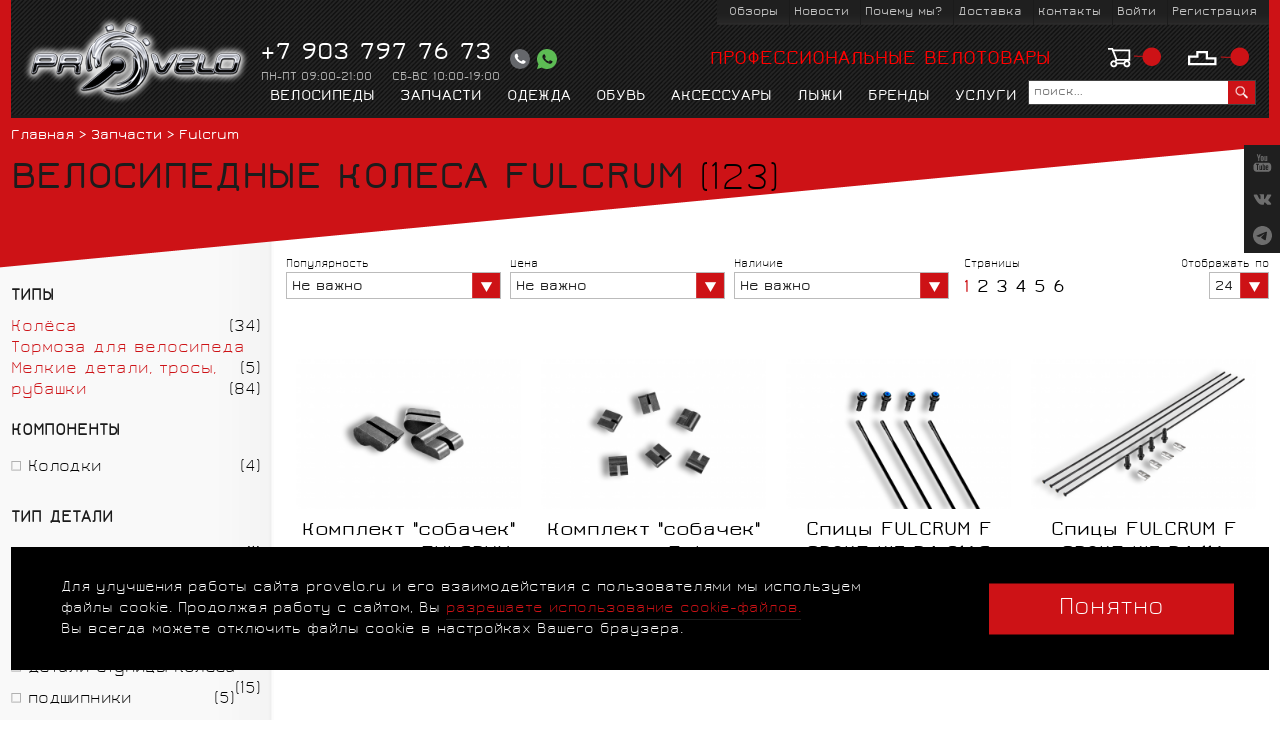

--- FILE ---
content_type: text/html; charset=UTF-8
request_url: https://www.provelo.ru/models-zapchasti-brand-fulcrum/
body_size: 31991
content:
<!DOCTYPE html>
<!--[if lt IE 7]>      <html class="no-js lt-ie9 lt-ie8 lt-ie7" lang="ru"> <![endif]-->
<!--[if IE 7]>         <html class="no-js lt-ie9 lt-ie8" lang="ru"> <![endif]-->
<!--[if IE 8]>         <html class="no-js lt-ie9" lang="ru"> <![endif]-->
<!--[if gt IE 8]><!--> <html class="no-js" lang="ru"> <!--<![endif]-->


<head>

  <meta charset="utf-8" />
  <meta name="description" content="❶ Предлагаем купить велосипедные колеса Fulcrum в интернет-магазине Provelo. ❷ Описание, размеры, характеристики, цены. ❸ Доставка по всей России и в страны ближнего зарубежья. Возможен самовывоз: Москва, ул. Крылатская, д. 10. ☎ +7 (903) 797-76-73." />
<link rel="next" href="/models-zapchasti-brand-fulcrum/2/" />
<link rel="stylesheet" type="text/css" href="/assets/9eae0a7d32460fb43c79e6c2eb177051/listview/styles.css" />
<link rel="stylesheet" type="text/css" href="/i/st.css" />
<script type="text/javascript" src="/assets/3a88efb3f130eec076c7f3834db82b02/packed.js"></script>
<script type="text/javascript" src="/js/config/config.js"></script>
<title>Велосипедные колеса Fulcrum купить в Москве в интернет-магазине Provelo.ru</title>
  <meta name="viewport" content="width=device-width, initial-scale=1.0" />
  <base href="https://www.provelo.ru/" />
  <meta name='yandex-verification' content='473a24b1719bdc00' />
  <meta name="google-site-verification" content="A9PLyfxL3v-8yZjKx9CvQ-wogtLrZEl67364pE2_9_8" />
  <meta name="cmsmagazine" content="b74d1ea861a2702905f8c30e430ef5aa" />
  <link rel="canonical" href="https://www.provelo.ru/models-zapchasti-brand-fulcrum/" />

  <link rel="mask-icon" href="/favicon.svg" color="red">
  <link rel="icon" type="image/svg+xml" href="/favicon.svg">
    
  <!--[if lt IE 9]>
  <script src="js/html5msie/html5shiv-printshiv.js"></script>
  <script src="js/html5msie/respond.js"></script>
  <![endif]-->

  
  <script>
  //<![CDATA[
    $('html').removeClass('no-js');
    var isMobile = navigator.userAgent.match(/(iPad)|(iPhone)|(iPod)|(android)|(webOS)/i) != null;
    if (isMobile) {
      $('html').addClass('mobile');
    }
  //]]>
  </script>
</head>
<body>

<div id="structure">
    <header class="red-body">
  <div class="wrapper">
    <a href="#mobile-menu" class="mobile-menu-link"><span></span></a>
    <script>
      $(function() {
        // if ( (window.innerWidth || $(window).width()) > 800 ) return;

        var $menu = $('.mobile-menu');

        // $('.socials-float-block').detach().appendTo( $menu );

        // $('#search').detach().prependTo( $menu );

        $('.top-menu.main-menu')
          .find('.registration-link, .authorization-link, .profile-link, .logout-link')
          .clone().prependTo( $menu.find('> ul') );

        var topMenuItems = $('.top-menu.main-menu').find('ul').clone();
        var customerMenu = $('<li class="with-submenu"><a>Пользователям<button class="toggler-icon"></button></a><ul>' + topMenuItems.html() + '</ul></li>');

        customerMenu.appendTo( $menu.find('> ul') );

        $menu.prepend( $('<a href="/" class="hd-logo"></a><span class="close js-close"></span>') );

        $('.mobile-menu-link').click(function(e) {
          e.preventDefault();
          $menu.stop(true, true).fadeIn();
        });

        $menu.find('.with-submenu > a').click(function(e) {
          var $self = $(this);
          var href = $self.attr('href');

          if ($(e.target).hasClass('toggler-icon')) return; // нажали на иконку

          if (href != undefined){
            window.location.href = href;  // переход по ссылке
          }
        });

        $menu.find('.with-submenu > a > .toggler-icon').click(function(e) {
          var self = $(this),
              parent = self.closest('li');
          if ( parent.hasClass('active') ) {
            parent.removeClass('active is-hovered');
            return;
          }
          e.preventDefault();
          parent.addClass('active is-hovered').siblings().removeClass('active is-hovered');
        });

        $menu.find('.js-close').click(function() {
          $menu.stop(true, true).fadeOut();
        });
      });
    </script>

    <a href="/"  class="hd-logo">PROVELO</a>
    <div class="menu top-menu main-menu">
      <ul id="yw2">
<li class="icn-menu-custom5"><a href="/n_reviews/">Обзоры</a></li>
<li class="icn-menu-custom3"><a href="/n_news/">Новости</a></li>
<li class="icn-menu-info414"><a href="/i_pochemu_my/">Почему мы?</a></li>
<li class="icn-menu-info1031"><a href="/i_delivery/">Доставка</a></li>
<li class="icn-menu-custom2"><a href="/contact/">Контакты</a></li>
<li class="authorization-link"><a rel="nofollow" href="/user/login/">Войти</a></li>
<li class="registration-link"><a rel="nofollow" href="/user/registration/">Регистрация</a></li>
</ul>    </div>

    <div class="hd-phones white">
      <div>
	<span style="color:#ffffff;"><span style="font-size: 25px;">+7 903 797 76 73</span></span><br />
	<span style="font-size: 12px; color: rgb(179, 179, 179);">ПН-ПТ 09:00-21:00&nbsp; &nbsp; </span><span style="color: rgb(179, 179, 179); font-size: 12px;">СБ-ВС 10:00-19:00</span></div>
      <div class="callback-icons-block">
                <a href="" class="callback-icon callback-link click_yandex" data-yandex="callback_open"></a>
        <a href="https://wa.me/79037977673" class="whatsapp-icon" target="_blank"></a>

      </div>
    </div>

    <div class="hd-title h1 red s20"><p>
	<span style="color:#ff0000;">профессиональные велотовары</span></p>
</div>

    <div class="hd-basket-block" id="compare-basket-header">
  <a href="/basket/" class="hd-basket disabled click_yandex" data-yandex = "header_tobasket">0</a>
  <a href="/compare/" class="hd-compare disabled">0</a>
</div>
    <div id="search" class="fbhandler-activate hd-search not-mobile">
       <form method="get" action="/search/">
       <input type="hidden" name="searchid" value="2197898"/>
        <input class="inp" title="поиск..." id="yw3" type="search" name="text" />        <input type="image" alt="go" src="i/sp.gif" />
      </form>
    </div>

    <nav class="menu top-menu cat-menu not-mobile">
     <ul id="yw4">
<li class="with-submenu"><a href="/models-velosipedy/">Велосипеды<button class="toggler-icon"></button></a>
<ul class="centered-captions six-punkts-menu" style="background-image: url()">
<li><a href="/models-shosse/"><span class="menu-pic"><img src="/f/product/road_1.jpg" alt="" /></span>Шоссейные</a></li>
<li><a href="/models-kross/"><span class="menu-pic"><img src="/f/product/gravel_1.png" alt="" /></span>Гравел, кроссовые</a></li>
<li><a href="/models-triatlon/"><span class="menu-pic"><img src="/f/product/tt_1.jpg" alt="" /></span>Для триатлона и ТТ</a></li>
<li><a href="/models-trek/"><span class="menu-pic"><img src="/f/product/track_1.jpg" alt="" /></span>Трековые</a></li>
<li><a href="/models-mtb/"><span class="menu-pic"><img src="/f/product/mtb_1.jpg" alt="" /></span>Горные MTБ</a></li>
<li><a href="/models-urban/"><span class="menu-pic"><img src="/f/product/city_1.jpg" alt="" /></span>Городские</a></li>
<li><a href="/models-elektrovelosipedy/"><span class="menu-pic"><img src="/f/product/scott-addict-eride-10_1500x1000_monochrome_1_.png" alt="" /></span>Электровелосипеды</a></li>
<li><a href="/models-fiks/"><span class="menu-pic"><img src="/f/product/singlespeed.jpg" alt="" /></span>Синглспид</a></li>
<li><a href="/models-vintazh_classica/"><span class="menu-pic"><img src="/f/product/vintage_1.jpg" alt="" /></span>Винтажные</a></li>
<li><a href="/models-detskie/"><span class="menu-pic"><img src="/f/product/kids_1.jpg" alt="" /></span>Детские</a></li>
<li><a href="/models-velosipedy_s_probegom/"><span class="menu-pic"><img src="/f/product/trade_in.jpg" alt="" /></span>С пробегом</a></li>
</ul>
</li>
<li class="with-submenu"><a href="/models-zapchasti/">Запчасти<button class="toggler-icon"></button></a>
<ul class="centered-captions six-punkts-menu" style="background-image: url()">
<li><a href="/models-rezina/"><span class="menu-pic"><img src="/f/product/Pirelli-P-Zero-Race-TLR-RS_1500x1000_1_552.jpg" alt="" /></span>Покрышки, камеры</a></li>
<li><a href="/models-sjodla/"><span class="menu-pic"><img src="/f/product/ASTUTE_MOON_RACING_VT(1)_kopiya_670.jpg" alt="" /></span>Сёдла</a></li>
<li><a href="/models-koljosa/"><span class="menu-pic"><img src="/f/product/fulcrum-wind-75_1_258.jpg" alt="" /></span>Колёса</a></li>
<li><a href="/models-perekljuchatel_zadnij/"><span class="menu-pic"><img src="/f/product/shimano_derailleurs_1500x1000.png" alt="" /></span>Переключатели скоростей</a></li>
<li><a href="/models-ruchki_perekljuchenia_tormoza/"><span class="menu-pic"><img src="/f/product/SHIMANO_DURA-ACE_DI2_ST-R9150_174.png" alt="" /></span>Манетки, тормозные ручки</a></li>
<li><a href="/models-shatuny/"><span class="menu-pic"><img src="/f/product/SHIMANO_DURA_ACE_FC_R9100_(53_39T).png" alt="" /></span>Шатуны и передние звёзды</a></li>
<li><a href="/models-kassety__zvezdy/"><span class="menu-pic"><img src="/f/product/SHIMANO_DURA-ACE_CS-R9100_11-28_png.jpg" alt="" /></span>Кассеты и шестерёнки</a></li>
<li><a href="/models-tormoza/"><span class="menu-pic"><img src="/f/product/SHIMANO_DURA_ACE_BR_R9100_png.jpg" alt="" /></span>Тормоза для велосипеда</a></li>
<li><a href="/models-cepi/"><span class="menu-pic"><img src="/f/product/chain_blogger.jpg" alt="" /></span>Цепи</a></li>
<li><a href="/models-karetki/"><span class="menu-pic"><img src="/f/product/SHIMANO_DURA_ACE_BB_R9100_BSA_(1).jpg" alt="" /></span>Каретки</a></li>
<li><a href="/models-pedali/"><span class="menu-pic"><img src="/f/product/SHIMANO_DURA_ACE_PD_R9100.jpg" alt="" /></span>Педали и шипы</a></li>
<li><a href="/models-ruli/"><span class="menu-pic"><img src="/f/product/MOST_TALON_ULTRA_TICR_694.png" alt="" /></span>Рули</a></li>
<li><a href="/models-vynosy/"><span class="menu-pic"><img src="/f/product/TIGER_ALU_AERO_TICR_724_293.png" alt="" /></span>Выносы руля</a></li>
<li><a href="/models-elektronika/"><span class="menu-pic"><img src="/f/product/SHIMANO_EW-JC130_402.png" alt="" /></span>Электроника</a></li>
<li><a href="/models-trosy_provoda_komplektujuthie/"><span class="menu-pic"><img src="/f/product/SHIMANO_ULTEGRA_RD-R8000RD-R8050_PULLEY_SET_247.png" alt="" /></span>Мелкие детали, тросы, рубашки</a></li>
<li><a href="/models-shtyri/"><span class="menu-pic"><img src="/f/product/big_EASTON_HAVEN_DROPPER_18.png" alt="" /></span>Подседельные штыри</a></li>
<li><a href="/models-gruppy_oborudovania/"><span class="menu-pic"><img src="/f/product/SRAM_RED_ETAP_832_276.png" alt="" /></span>Группы оборудования</a></li>
<li class="title"><span>ПРОИЗВОДИТЕЛИ</span></li>
<li class="brand"><a href="/models-zapchasti-brand-pirelli/"><span class="menu-pic"><img src="/f/product/pre_Pirelli-logo_200x400_8.png" alt="" /></span>Pirelli</a></li>
<li class="brand"><a href="/models-zapchasti-brand-astute/"><span class="menu-pic"><img src="/f/product/pre_astute_logo.png" alt="" /></span>Astute</a></li>
<li class="brand active"><a><span class="menu-pic"><img src="/f/product/pre_Fulcrum_logo3.png" alt="" /></span>Fulcrum</a></li>
<li class="brand"><a href="/models-zapchasti-brand-shimano/"><span class="menu-pic"><img src="/f/product/pre_Shimano_logo2.png" alt="" /></span>Shimano</a></li>
<li class="brand"><a href="/models-zapchasti-brand-miche/"><span class="menu-pic"><img src="/f/product/pre_miche_logo.png" alt="" /></span>Miche</a></li>
</ul>
</li>
<li class="with-submenu"><a href="/models-odezhda/">Одежда<button class="toggler-icon"></button></a>
<ul class="centered-captions six-punkts-menu" style="background-image: url()">
<li><a href="/models-velomajki/"><span class="menu-pic"><img src="/f/product/Nalini-Dyneema-jersey_1500x1000_BW-light.jpg" alt="" /></span>Веломайки</a></li>
<li><a href="/models-velotrusy/"><span class="menu-pic"><img src="/f/product/Nalini-Sherwood-4000_1500x1000_BW-light.jpg" alt="" /></span>Велотрусы</a></li>
<li><a href="/models-velokurtki/"><span class="menu-pic"><img src="/f/product/Nalini-HP-Embossed-JKT_4450_1500x1000_BW-light.jpg" alt="" /></span>Велокуртки</a></li>
<li><a href="/models-triatlon_wear/"><span class="menu-pic"><img src="/f/product/Nalini-Tri-Man-Tank-Suit-4055_1500x1000_BW-light.jpg" alt="" /></span>Триатлон</a></li>
<li><a href="/models-velorejtuzy/"><span class="menu-pic"><img src="/f/product/bibtights.png" alt="" /></span>Велорейтузы</a></li>
<li><a href="/models-kombinezony/"><span class="menu-pic"><img src="/f/product/combez.png" alt="" /></span>Велокомбинезоны</a></li>
<li><a href="/models-velozhilety/"><span class="menu-pic"><img src="/f/product/vest.png" alt="" /></span>Веложилеты</a></li>
<li><a href="/models-velobele/"><span class="menu-pic"><img src="/f/product/underwear.png" alt="" /></span>Термо и компрессионное белье</a></li>
<li><a href="/models-veloperchatki/"><span class="menu-pic"><img src="/f/product/gloves.png" alt="" /></span>Велоперчатки</a></li>
<li><a href="/models-rukava_chulki/"><span class="menu-pic"><img src="/f/product/i13bufalo_74.607386_551.400_633.jpg" alt="" /></span>Рукава и чулки</a></li>
<li><a href="/models-noski__bahily/"><span class="menu-pic"><img src="/f/product/covershoes.jpg" alt="" /></span>Велобахилы</a></li>
<li><a href="/models-golovnye_ubory/"><span class="menu-pic"><img src="/f/product/cap-1.jpg" alt="" /></span>Головные уборы</a></li>
<li><a href="/models-veloshorty/"><span class="menu-pic"><img src="/f/product/Prime_4000_133.jpg" alt="" /></span>Велошорты</a></li>
<li><a href="/models-velosocks/"><span class="menu-pic"><img src="/f/product/Copia-di-Saetta-copia_514.png" alt="" /></span>Велоноски</a></li>
<li><a href="/models-begovaya_odezhda/"><span class="menu-pic"><img src="/f/product/runner_1500x1000.png" alt="" /></span>Беговая одежда</a></li>
<li><a href="/models-dlya_detej/"><span class="menu-pic"><img src="/f/product/provelo_kid_kit_909.jpg" alt="" /></span>Для детей</a></li>
<li class="title"><span>ПРОИЗВОДИТЕЛИ</span></li>
<li class="brand"><a href="/models-odezhda-brand-nalini/"><span class="menu-pic"><img src="/f/product/pre_Nalini-logo_200x400_8.png" alt="" /></span>Nalini</a></li>
<li class="brand"><a href="/models-odezhda-brand-Bivium/"><span class="menu-pic"><img src="/f/product/pre_pre_bivium_logo_8.png" alt="" /></span>Bivium</a></li>
</ul>
</li>
<li class="with-submenu"><a href="/models-obuv/">Обувь<button class="toggler-icon"></button></a>
<ul class="centered-captions" style="background-image: url()">
<li><a href="/models-road_shoes/"><span class="menu-pic"><img src="/f/product/P-SH-RC901_19715_1_750_750-1.png" alt="" /></span>Шоссе</a></li>
<li><a href="/models-mtb_shoes/"><span class="menu-pic"><img src="/f/product/xc9_blk.jpg" alt="" /></span>Маунтинбайк</a></li>
<li><a href="/models-triatlon__shoes/"><span class="menu-pic"><img src="/f/product/tr5_1_459.jpg" alt="" /></span>Триатлон</a></li>
<li><a href="/models-veloturizm/"><span class="menu-pic"><img src="/f/product/caiman_7000_4890.jpg" alt="" /></span>Велотуризм</a></li>
<li><a href="/models-outdoore_shoes/"><span class="menu-pic"><img src="/f/product/spider_crab_7690_2774.jpg" alt="" /></span>Активный отдых</a></li>
<li class="title"><span>ПРОИЗВОДИТЕЛИ</span></li>
<li class="brand"><a href="/models-obuv-brand-shimano/"><span class="menu-pic"><img src="/f/product/pre_Shimano_logo2.png" alt="" /></span>Shimano</a></li>
<li class="brand"><a href="/models-obuv-brand-nalini/"><span class="menu-pic"><img src="/f/product/pre_Nalini-logo_200x400_8.png" alt="" /></span>Nalini</a></li>
</ul>
</li>
<li class="with-submenu"><a href="/models-aksessuary/">Аксессуары<button class="toggler-icon"></button></a>
<ul class="centered-captions six-punkts-menu" style="background-image: url()">
<li><a href="/models-suveniry/"><span class="menu-pic"><img src="/f/product/sertyificate_new_1500x1000-2_508.png" alt="" /></span>Подарочный сертификат</a></li>
<li><a href="/models-shlemy/"><span class="menu-pic"><img src="/f/product/kask-elemento-red_1500x1000_a.png" alt="" /></span>Шлемы</a></li>
<li><a href="/models-ochki/"><span class="menu-pic"><img src="/f/product/KOO-HYPE_blk-smoke_1500x1000_1_610.jpg" alt="" /></span>Велоочки</a></li>
<li><a href="/models-velotrenazhery/"><span class="menu-pic"><img src="/f/product/tacx-flux-2-smart_725.jpg" alt="" /></span>Велостанки</a></li>
<li><a href="/models-obmotka/"><span class="menu-pic"><img src="/f/product/0NDRBKBLURED200_384.jpg" alt="" /></span>Обмотки руля</a></li>
<li><a href="/models-fizioterapia_i_vosstanovlenie/"><span class="menu-pic"><img src="/f/product/t-nes-power_129x129.png" alt="" /></span>Физиотерапия и восстановление</a></li>
<li><a href="/models-velochemodany_chehly_kejsy_dlya_velosipedov/"><span class="menu-pic"><img src="/f/product/406452_3562479_313.jpg" alt="" /></span>Велочемоданы, чехлы, кейсы</a></li>
<li><a href="/models-flyagi/"><span class="menu-pic"><img src="/f/product/Custom_Race_Plus_Bottlecage_Elite_1_383.jpg" alt="" /></span>Фляги и держатели</a></li>
<li><a href="/models-remont_i_uhod/"><span class="menu-pic"><img src="/f/product/toolmanator12multitool_209.jpg" alt="" /></span>Ремонт и уход</a></li>
<li><a href="/models-sportivnoe_pitanie/"><span class="menu-pic"><img src="/f/product/sis_go-electro_lemlime_500g_928.jpg" alt="" /></span>Спортивное питание</a></li>
<li><a href="/models-transportirovka_i_hranenie/"><span class="menu-pic"><img src="/f/product/taka-bike-wall_997.jpg" alt="" /></span>Хранение и транспортировка велосипедов</a></li>
<li><a href="/models-nasosy/"><span class="menu-pic"><img src="/f/product/MB-Eurobike-Beileger-1013-SKS-Airmenius-Pumpe_85.jpg" alt="" /></span>Велонасосы</a></li>
<li><a href="/models-sumki/"><span class="menu-pic"><img src="/f/product/scicon-compact-430_841.jpg" alt="" /></span>Сумки, держатели, рюкзаки</a></li>
<li><a href="/models-kryl_light/"><span class="menu-pic"><img src="/f/product/luce-laser-safety-taillight.jpg" alt="" /></span>Крылья, фонари</a></li>
<li><a href="/models-izmeriteli_mothnosti/"><span class="menu-pic"><img src="/f/product/Shimano-FC-R9100-P-Dura-Ace-Power-Meter_1_214.jpeg" alt="" /></span>Измерители мощности</a></li>
<li><a href="/models-datchiki_pulsometry/"><span class="menu-pic"><img src="/f/product/Tri+Swim_747.jpg" alt="" /></span>Датчики, пульсометры</a></li>
<li><a href="/models-multisport_chasy_i_trekery_aktivnosti/"><span class="menu-pic"><img src="/f/product/735xt_1_107.jpg" alt="" /></span>Мультиспорт часы и трекеры активности</a></li>
<li><a href="/models-velokomp_jutery/"><span class="menu-pic"><img src="/f/product/SRM_PC8_1_799.jpg" alt="" /></span>Велокомпьютеры</a></li>
<li class="title"><span>ПРОИЗВОДИТЕЛИ</span></li>
<li class="brand"><a href="/models-aksessuary-brand-kask/"><span class="menu-pic"><img src="/f/product/pre_Kask-logo_200x400_8.png" alt="" /></span>Kask</a></li>
<li class="brand"><a href="/models-aksessuary-brand-koo/"><span class="menu-pic"><img src="/f/product/pre_Koo_logo_2.png" alt="" /></span>KOO</a></li>
<li class="brand"><a href="/models-aksessuary-brand-astute/"><span class="menu-pic"><img src="/f/product/pre_astute_logo.png" alt="" /></span>Astute</a></li>
<li class="brand"><a href="/models-aksessuary-brand-tnes/"><span class="menu-pic"><img src="/f/product/pre_T-NES_logo2.png" alt="" /></span>T-Nes</a></li>
<li class="brand"><a href="/models-aksessuary-brand-shimano/"><span class="menu-pic"><img src="/f/product/pre_Shimano_logo2.png" alt="" /></span>Shimano</a></li>
</ul>
</li>
<li class="with-submenu"><a href="/models-lyzhi/">Лыжи<button class="toggler-icon"></button></a>
<ul class="centered-captions six-punkts-menu" style="background-image: url()">
<li><a href="/models-aksessuary_dlya_lyzh/"><span class="menu-pic"><img src="/f/product/Ski-Time-Airwarm_1500x1000_1.jpg" alt="" /></span>Аксессуары для лыж</a></li>
<li><a href="/models-lyzhi_/"><span class="menu-pic"><img src="/f/product/Rossignol-X-IUM-Premium-Plus-SX_1500x1000_1_517.jpg" alt="" /></span>Лыжи</a></li>
<li><a href="/models-lyzhnye_palki/"><span class="menu-pic"><img src="/f/product/palki-1500x1000.png" alt="" /></span>Лыжные палки</a></li>
<li><a href="/models-lyzhnaya_odezhda/"><span class="menu-pic"><img src="/f/product/Bivium-pants-Classic_red_man_1500x1000_8_856.jpg" alt="" /></span>Лыжная одежда</a></li>
<li><a href="/models-lyzhnye_botinki/"><span class="menu-pic"><img src="/f/product/Spine-Concept-Skate-Pro-NNN_1500x1000_2_305.jpg" alt="" /></span>Лыжные ботинки</a></li>
<li><a href="/models-lyzhnye_kreplenia/"><span class="menu-pic"><img src="/f/product/Salomon-PROLINK-SKATE-RACE_1.png" alt="" /></span>Лыжные крепления</a></li>
<li><a href="/models-obrabotka_lyzh/"><span class="menu-pic"><img src="/f/product/Vortex-Base-Cleaner_1500x1000_206.png" alt="" /></span>Обработка лыж</a></li>
<li><a href="/models-trenazhjory_lyzhi/"><span class="menu-pic"><img src="/f/product/Ski-Time-Trainer-Race_1500x1000_1.jpg" alt="" /></span>Тренажёры</a></li>
<li><a href="/models-rolikovye_lyzhi/"><span class="menu-pic"><img src="/f/product/Ski-Time-roll_1500x1000_1.png" alt="" /></span>Лыжероллеры</a></li>
<li><a href="/models-pitevye_sistemy/"><span class="menu-pic"><img src="/f/product/Ski-Time_Training-0-75_1500x1000_1_283.png" alt="" /></span>Питьевые системы</a></li>
<li><a href="/models-chehly_rjuzaki_sumki/"><span class="menu-pic"><img src="/f/product/Ski-Time-55_1500x1000_1.png" alt="" /></span>Чехлы, рюзаки, сумки</a></li>
<li class="title"><span>ПРОИЗВОДИТЕЛИ</span></li>
<li class="brand"><a href="/models-lyzhi-brand-kstle/"><span class="menu-pic"><img src="/f/product/pre_Kastle-logo_200x400_3.png" alt="" /></span>Kästle</a></li>
<li class="brand"><a href="/models-lyzhi-brand-Bivium/"><span class="menu-pic"><img src="/f/product/pre_pre_bivium_logo_8.png" alt="" /></span>Bivium</a></li>
<li class="brand"><a href="/models-lyzhi-brand-rossignol/"><span class="menu-pic"><img src="/f/product/pre_Rossignol-logo_200x400_4.png" alt="" /></span>Rossignol</a></li>
<li class="brand"><a href="/models-lyzhi-brand-salomon/"><span class="menu-pic"><img src="/f/product/pre_Salomon-logo_200x400_6.png" alt="" /></span>Salomon</a></li>
<li class="brand"><a href="/models-lyzhi-brand-red_creek/"><span class="menu-pic"><img src="/f/product/pre_Red_Creek-red_logo_200x400_9.png" alt="" /></span>Red Creek</a></li>
<li class="brand"><a href="/models-lyzhi-brand-vortex/"><span class="menu-pic"><img src="/f/product/pre_Vortex-logo_200x400_5.jpg.png" alt="" /></span>Vortex</a></li>
<li class="brand"><a href="/models-lyzhi-brand-rode/"><span class="menu-pic"><img src="/f/product/pre_Rode-logo-blk-gry_200x400.png" alt="" /></span>Rode</a></li>
<li class="brand"><a href="/models-lyzhi-brand-zbog/"><span class="menu-pic"><img src="/f/product/pre_Zbog-logo_200x400_7.png" alt="" /></span>ZBOG</a></li>
<li class="brand"><a href="/models-lyzhi-brand-ski_time/"><span class="menu-pic"><img src="/f/product/pre_Ski-Time-logo_200x400_7.png" alt="" /></span>Ski Time</a></li>
</ul>
</li>
<li class="with-submenu"><a href="/brands/">Бренды</a>
<ul class="centered-captions cropped-sprites" style="background-image: url()">
<li><a href="/brand-nalini/"><span class="menu-pic"><img src="/f/product/pre_Nalini-logo_200x400_8.png" alt="Nalini" /></span>Nalini</a></li>
<li><a href="/brand-pirelli/"><span class="menu-pic"><img src="/f/product/pre_Pirelli-logo_200x400_8.png" alt="Pirelli" /></span>Pirelli</a></li>
<li><a href="/brand-kask/"><span class="menu-pic"><img src="/f/product/pre_Kask-logo_200x400_8.png" alt="Kask" /></span>Kask</a></li>
<li><a href="/brand-koo/"><span class="menu-pic"><img src="/f/product/pre_Koo_logo_2.png" alt="KOO" /></span>KOO</a></li>
<li><a href="/brand-tnes/"><span class="menu-pic"><img src="/f/product/pre_T-NES_logo2.png" alt="T-Nes" /></span>T-Nes</a></li>
<li><a href="/brand-fulcrum/"><span class="menu-pic"><img src="/f/product/pre_Fulcrum_logo3.png" alt="Fulcrum" /></span>Fulcrum</a></li>
<li><a href="/brand-astute/"><span class="menu-pic"><img src="/f/product/pre_astute_logo.png" alt="Astute" /></span>Astute</a></li>
<li><a href="/brand-shimano/"><span class="menu-pic"><img src="/f/product/pre_Shimano_logo2.png" alt="Shimano" /></span>Shimano</a></li>
<li><a href="/brand-miche/"><span class="menu-pic"><img src="/f/product/pre_miche_logo.png" alt="Miche" /></span>Miche</a></li>
<li><a href="/brand-red_creek/"><span class="menu-pic"><img src="/f/product/pre_Red_Creek-red_logo_200x400_9.png" alt="Red Creek" /></span>Red Creek</a></li>
<li class="see-all-link"><a href="/brands/"><span class="menu-pic"><img src="/f/images/breandAll.jpg" alt="" /></span>Все бренды</a></li>
</ul>
</li>
<li class="icn-menu-custom4"><a href="/i_provelo_lab/">Услуги</a></li>
</ul></nav>

<script>
//<![CDATA[
  $(function(){
    if ( isMobile ) {
      $('.top-menu .with-submenu > a').on('click', function(e){
        if ( $(this).hasClass('clicked') ) return;
        e.preventDefault();
        $(this).addClass('clicked').closest('.with-submenu').siblings().find('> a').removeClass('clicked');
      })
      $('.top-menu .toggler-icon').click(function(e) {
        if ($(this).closest('a').hasClass('clicked')) {
          $(this).closest('a').removeClass('clicked');
        }
      });
    }

  })
//]]>
</script>





  </div>
  <div class="header-adress-mobile">
    121552, Москва, Россия, Крылатская ул., д. 10
  </div>
</header>

<div class="menu top-menu cat-menu mobile-menu only-mobile">
  <div id="mobile-search" class="fbhandler-activate hd-search">
     <form method="get" action="/search/">
      <input type="hidden" name="searchid" value="2197898"/>
      <input class="inp" title="поиск..." id="yw5" type="search" name="text" />      <input type="image" alt="go" src="i/sp.gif" />
    </form>
  </div>

      <ul id="yw4">
<li class="with-submenu"><a href="/models-velosipedy/">Велосипеды<button class="toggler-icon"></button></a>
<ul class="centered-captions six-punkts-menu" style="background-image: url()">
<li><a href="/models-shosse/"><span class="menu-pic"><img src="/f/product/road_1.jpg" alt="" /></span>Шоссейные</a></li>
<li><a href="/models-kross/"><span class="menu-pic"><img src="/f/product/gravel_1.png" alt="" /></span>Гравел, кроссовые</a></li>
<li><a href="/models-triatlon/"><span class="menu-pic"><img src="/f/product/tt_1.jpg" alt="" /></span>Для триатлона и ТТ</a></li>
<li><a href="/models-trek/"><span class="menu-pic"><img src="/f/product/track_1.jpg" alt="" /></span>Трековые</a></li>
<li><a href="/models-mtb/"><span class="menu-pic"><img src="/f/product/mtb_1.jpg" alt="" /></span>Горные MTБ</a></li>
<li><a href="/models-urban/"><span class="menu-pic"><img src="/f/product/city_1.jpg" alt="" /></span>Городские</a></li>
<li><a href="/models-elektrovelosipedy/"><span class="menu-pic"><img src="/f/product/scott-addict-eride-10_1500x1000_monochrome_1_.png" alt="" /></span>Электровелосипеды</a></li>
<li><a href="/models-fiks/"><span class="menu-pic"><img src="/f/product/singlespeed.jpg" alt="" /></span>Синглспид</a></li>
<li><a href="/models-vintazh_classica/"><span class="menu-pic"><img src="/f/product/vintage_1.jpg" alt="" /></span>Винтажные</a></li>
<li><a href="/models-detskie/"><span class="menu-pic"><img src="/f/product/kids_1.jpg" alt="" /></span>Детские</a></li>
<li><a href="/models-velosipedy_s_probegom/"><span class="menu-pic"><img src="/f/product/trade_in.jpg" alt="" /></span>С пробегом</a></li>
</ul>
</li>
<li class="with-submenu"><a href="/models-zapchasti/">Запчасти<button class="toggler-icon"></button></a>
<ul class="centered-captions six-punkts-menu" style="background-image: url()">
<li><a href="/models-rezina/"><span class="menu-pic"><img src="/f/product/Pirelli-P-Zero-Race-TLR-RS_1500x1000_1_552.jpg" alt="" /></span>Покрышки, камеры</a></li>
<li><a href="/models-sjodla/"><span class="menu-pic"><img src="/f/product/ASTUTE_MOON_RACING_VT(1)_kopiya_670.jpg" alt="" /></span>Сёдла</a></li>
<li><a href="/models-koljosa/"><span class="menu-pic"><img src="/f/product/fulcrum-wind-75_1_258.jpg" alt="" /></span>Колёса</a></li>
<li><a href="/models-perekljuchatel_zadnij/"><span class="menu-pic"><img src="/f/product/shimano_derailleurs_1500x1000.png" alt="" /></span>Переключатели скоростей</a></li>
<li><a href="/models-ruchki_perekljuchenia_tormoza/"><span class="menu-pic"><img src="/f/product/SHIMANO_DURA-ACE_DI2_ST-R9150_174.png" alt="" /></span>Манетки, тормозные ручки</a></li>
<li><a href="/models-shatuny/"><span class="menu-pic"><img src="/f/product/SHIMANO_DURA_ACE_FC_R9100_(53_39T).png" alt="" /></span>Шатуны и передние звёзды</a></li>
<li><a href="/models-kassety__zvezdy/"><span class="menu-pic"><img src="/f/product/SHIMANO_DURA-ACE_CS-R9100_11-28_png.jpg" alt="" /></span>Кассеты и шестерёнки</a></li>
<li><a href="/models-tormoza/"><span class="menu-pic"><img src="/f/product/SHIMANO_DURA_ACE_BR_R9100_png.jpg" alt="" /></span>Тормоза для велосипеда</a></li>
<li><a href="/models-cepi/"><span class="menu-pic"><img src="/f/product/chain_blogger.jpg" alt="" /></span>Цепи</a></li>
<li><a href="/models-karetki/"><span class="menu-pic"><img src="/f/product/SHIMANO_DURA_ACE_BB_R9100_BSA_(1).jpg" alt="" /></span>Каретки</a></li>
<li><a href="/models-pedali/"><span class="menu-pic"><img src="/f/product/SHIMANO_DURA_ACE_PD_R9100.jpg" alt="" /></span>Педали и шипы</a></li>
<li><a href="/models-ruli/"><span class="menu-pic"><img src="/f/product/MOST_TALON_ULTRA_TICR_694.png" alt="" /></span>Рули</a></li>
<li><a href="/models-vynosy/"><span class="menu-pic"><img src="/f/product/TIGER_ALU_AERO_TICR_724_293.png" alt="" /></span>Выносы руля</a></li>
<li><a href="/models-elektronika/"><span class="menu-pic"><img src="/f/product/SHIMANO_EW-JC130_402.png" alt="" /></span>Электроника</a></li>
<li><a href="/models-trosy_provoda_komplektujuthie/"><span class="menu-pic"><img src="/f/product/SHIMANO_ULTEGRA_RD-R8000RD-R8050_PULLEY_SET_247.png" alt="" /></span>Мелкие детали, тросы, рубашки</a></li>
<li><a href="/models-shtyri/"><span class="menu-pic"><img src="/f/product/big_EASTON_HAVEN_DROPPER_18.png" alt="" /></span>Подседельные штыри</a></li>
<li><a href="/models-gruppy_oborudovania/"><span class="menu-pic"><img src="/f/product/SRAM_RED_ETAP_832_276.png" alt="" /></span>Группы оборудования</a></li>
<li class="title"><span>ПРОИЗВОДИТЕЛИ</span></li>
<li class="brand"><a href="/models-zapchasti-brand-pirelli/"><span class="menu-pic"><img src="/f/product/pre_Pirelli-logo_200x400_8.png" alt="" /></span>Pirelli</a></li>
<li class="brand"><a href="/models-zapchasti-brand-astute/"><span class="menu-pic"><img src="/f/product/pre_astute_logo.png" alt="" /></span>Astute</a></li>
<li class="brand"><a href="/models-zapchasti-brand-fulcrum/"><span class="menu-pic"><img src="/f/product/pre_Fulcrum_logo3.png" alt="" /></span>Fulcrum</a></li>
<li class="brand"><a href="/models-zapchasti-brand-shimano/"><span class="menu-pic"><img src="/f/product/pre_Shimano_logo2.png" alt="" /></span>Shimano</a></li>
<li class="brand"><a href="/models-zapchasti-brand-miche/"><span class="menu-pic"><img src="/f/product/pre_miche_logo.png" alt="" /></span>Miche</a></li>
</ul>
</li>
<li class="with-submenu"><a href="/models-odezhda/">Одежда<button class="toggler-icon"></button></a>
<ul class="centered-captions six-punkts-menu" style="background-image: url()">
<li><a href="/models-velomajki/"><span class="menu-pic"><img src="/f/product/Nalini-Dyneema-jersey_1500x1000_BW-light.jpg" alt="" /></span>Веломайки</a></li>
<li><a href="/models-velotrusy/"><span class="menu-pic"><img src="/f/product/Nalini-Sherwood-4000_1500x1000_BW-light.jpg" alt="" /></span>Велотрусы</a></li>
<li><a href="/models-velokurtki/"><span class="menu-pic"><img src="/f/product/Nalini-HP-Embossed-JKT_4450_1500x1000_BW-light.jpg" alt="" /></span>Велокуртки</a></li>
<li><a href="/models-triatlon_wear/"><span class="menu-pic"><img src="/f/product/Nalini-Tri-Man-Tank-Suit-4055_1500x1000_BW-light.jpg" alt="" /></span>Триатлон</a></li>
<li><a href="/models-velorejtuzy/"><span class="menu-pic"><img src="/f/product/bibtights.png" alt="" /></span>Велорейтузы</a></li>
<li><a href="/models-kombinezony/"><span class="menu-pic"><img src="/f/product/combez.png" alt="" /></span>Велокомбинезоны</a></li>
<li><a href="/models-velozhilety/"><span class="menu-pic"><img src="/f/product/vest.png" alt="" /></span>Веложилеты</a></li>
<li><a href="/models-velobele/"><span class="menu-pic"><img src="/f/product/underwear.png" alt="" /></span>Термо и компрессионное белье</a></li>
<li><a href="/models-veloperchatki/"><span class="menu-pic"><img src="/f/product/gloves.png" alt="" /></span>Велоперчатки</a></li>
<li><a href="/models-rukava_chulki/"><span class="menu-pic"><img src="/f/product/i13bufalo_74.607386_551.400_633.jpg" alt="" /></span>Рукава и чулки</a></li>
<li><a href="/models-noski__bahily/"><span class="menu-pic"><img src="/f/product/covershoes.jpg" alt="" /></span>Велобахилы</a></li>
<li><a href="/models-golovnye_ubory/"><span class="menu-pic"><img src="/f/product/cap-1.jpg" alt="" /></span>Головные уборы</a></li>
<li><a href="/models-veloshorty/"><span class="menu-pic"><img src="/f/product/Prime_4000_133.jpg" alt="" /></span>Велошорты</a></li>
<li><a href="/models-velosocks/"><span class="menu-pic"><img src="/f/product/Copia-di-Saetta-copia_514.png" alt="" /></span>Велоноски</a></li>
<li><a href="/models-begovaya_odezhda/"><span class="menu-pic"><img src="/f/product/runner_1500x1000.png" alt="" /></span>Беговая одежда</a></li>
<li><a href="/models-dlya_detej/"><span class="menu-pic"><img src="/f/product/provelo_kid_kit_909.jpg" alt="" /></span>Для детей</a></li>
<li class="title"><span>ПРОИЗВОДИТЕЛИ</span></li>
<li class="brand"><a href="/models-odezhda-brand-nalini/"><span class="menu-pic"><img src="/f/product/pre_Nalini-logo_200x400_8.png" alt="" /></span>Nalini</a></li>
<li class="brand"><a href="/models-odezhda-brand-Bivium/"><span class="menu-pic"><img src="/f/product/pre_pre_bivium_logo_8.png" alt="" /></span>Bivium</a></li>
</ul>
</li>
<li class="with-submenu"><a href="/models-obuv/">Обувь<button class="toggler-icon"></button></a>
<ul class="centered-captions" style="background-image: url()">
<li><a href="/models-road_shoes/"><span class="menu-pic"><img src="/f/product/P-SH-RC901_19715_1_750_750-1.png" alt="" /></span>Шоссе</a></li>
<li><a href="/models-mtb_shoes/"><span class="menu-pic"><img src="/f/product/xc9_blk.jpg" alt="" /></span>Маунтинбайк</a></li>
<li><a href="/models-triatlon__shoes/"><span class="menu-pic"><img src="/f/product/tr5_1_459.jpg" alt="" /></span>Триатлон</a></li>
<li><a href="/models-veloturizm/"><span class="menu-pic"><img src="/f/product/caiman_7000_4890.jpg" alt="" /></span>Велотуризм</a></li>
<li><a href="/models-outdoore_shoes/"><span class="menu-pic"><img src="/f/product/spider_crab_7690_2774.jpg" alt="" /></span>Активный отдых</a></li>
<li class="title"><span>ПРОИЗВОДИТЕЛИ</span></li>
<li class="brand"><a href="/models-obuv-brand-shimano/"><span class="menu-pic"><img src="/f/product/pre_Shimano_logo2.png" alt="" /></span>Shimano</a></li>
<li class="brand"><a href="/models-obuv-brand-nalini/"><span class="menu-pic"><img src="/f/product/pre_Nalini-logo_200x400_8.png" alt="" /></span>Nalini</a></li>
</ul>
</li>
<li class="with-submenu"><a href="/models-aksessuary/">Аксессуары<button class="toggler-icon"></button></a>
<ul class="centered-captions six-punkts-menu" style="background-image: url()">
<li><a href="/models-suveniry/"><span class="menu-pic"><img src="/f/product/sertyificate_new_1500x1000-2_508.png" alt="" /></span>Подарочный сертификат</a></li>
<li><a href="/models-shlemy/"><span class="menu-pic"><img src="/f/product/kask-elemento-red_1500x1000_a.png" alt="" /></span>Шлемы</a></li>
<li><a href="/models-ochki/"><span class="menu-pic"><img src="/f/product/KOO-HYPE_blk-smoke_1500x1000_1_610.jpg" alt="" /></span>Велоочки</a></li>
<li><a href="/models-velotrenazhery/"><span class="menu-pic"><img src="/f/product/tacx-flux-2-smart_725.jpg" alt="" /></span>Велостанки</a></li>
<li><a href="/models-obmotka/"><span class="menu-pic"><img src="/f/product/0NDRBKBLURED200_384.jpg" alt="" /></span>Обмотки руля</a></li>
<li><a href="/models-fizioterapia_i_vosstanovlenie/"><span class="menu-pic"><img src="/f/product/t-nes-power_129x129.png" alt="" /></span>Физиотерапия и восстановление</a></li>
<li><a href="/models-velochemodany_chehly_kejsy_dlya_velosipedov/"><span class="menu-pic"><img src="/f/product/406452_3562479_313.jpg" alt="" /></span>Велочемоданы, чехлы, кейсы</a></li>
<li><a href="/models-flyagi/"><span class="menu-pic"><img src="/f/product/Custom_Race_Plus_Bottlecage_Elite_1_383.jpg" alt="" /></span>Фляги и держатели</a></li>
<li><a href="/models-remont_i_uhod/"><span class="menu-pic"><img src="/f/product/toolmanator12multitool_209.jpg" alt="" /></span>Ремонт и уход</a></li>
<li><a href="/models-sportivnoe_pitanie/"><span class="menu-pic"><img src="/f/product/sis_go-electro_lemlime_500g_928.jpg" alt="" /></span>Спортивное питание</a></li>
<li><a href="/models-transportirovka_i_hranenie/"><span class="menu-pic"><img src="/f/product/taka-bike-wall_997.jpg" alt="" /></span>Хранение и транспортировка велосипедов</a></li>
<li><a href="/models-nasosy/"><span class="menu-pic"><img src="/f/product/MB-Eurobike-Beileger-1013-SKS-Airmenius-Pumpe_85.jpg" alt="" /></span>Велонасосы</a></li>
<li><a href="/models-sumki/"><span class="menu-pic"><img src="/f/product/scicon-compact-430_841.jpg" alt="" /></span>Сумки, держатели, рюкзаки</a></li>
<li><a href="/models-kryl_light/"><span class="menu-pic"><img src="/f/product/luce-laser-safety-taillight.jpg" alt="" /></span>Крылья, фонари</a></li>
<li><a href="/models-izmeriteli_mothnosti/"><span class="menu-pic"><img src="/f/product/Shimano-FC-R9100-P-Dura-Ace-Power-Meter_1_214.jpeg" alt="" /></span>Измерители мощности</a></li>
<li><a href="/models-datchiki_pulsometry/"><span class="menu-pic"><img src="/f/product/Tri+Swim_747.jpg" alt="" /></span>Датчики, пульсометры</a></li>
<li><a href="/models-multisport_chasy_i_trekery_aktivnosti/"><span class="menu-pic"><img src="/f/product/735xt_1_107.jpg" alt="" /></span>Мультиспорт часы и трекеры активности</a></li>
<li><a href="/models-velokomp_jutery/"><span class="menu-pic"><img src="/f/product/SRM_PC8_1_799.jpg" alt="" /></span>Велокомпьютеры</a></li>
<li class="title"><span>ПРОИЗВОДИТЕЛИ</span></li>
<li class="brand"><a href="/models-aksessuary-brand-kask/"><span class="menu-pic"><img src="/f/product/pre_Kask-logo_200x400_8.png" alt="" /></span>Kask</a></li>
<li class="brand"><a href="/models-aksessuary-brand-koo/"><span class="menu-pic"><img src="/f/product/pre_Koo_logo_2.png" alt="" /></span>KOO</a></li>
<li class="brand"><a href="/models-aksessuary-brand-astute/"><span class="menu-pic"><img src="/f/product/pre_astute_logo.png" alt="" /></span>Astute</a></li>
<li class="brand"><a href="/models-aksessuary-brand-tnes/"><span class="menu-pic"><img src="/f/product/pre_T-NES_logo2.png" alt="" /></span>T-Nes</a></li>
<li class="brand"><a href="/models-aksessuary-brand-shimano/"><span class="menu-pic"><img src="/f/product/pre_Shimano_logo2.png" alt="" /></span>Shimano</a></li>
</ul>
</li>
<li class="with-submenu"><a href="/models-lyzhi/">Лыжи<button class="toggler-icon"></button></a>
<ul class="centered-captions six-punkts-menu" style="background-image: url()">
<li><a href="/models-aksessuary_dlya_lyzh/"><span class="menu-pic"><img src="/f/product/Ski-Time-Airwarm_1500x1000_1.jpg" alt="" /></span>Аксессуары для лыж</a></li>
<li><a href="/models-lyzhi_/"><span class="menu-pic"><img src="/f/product/Rossignol-X-IUM-Premium-Plus-SX_1500x1000_1_517.jpg" alt="" /></span>Лыжи</a></li>
<li><a href="/models-lyzhnye_palki/"><span class="menu-pic"><img src="/f/product/palki-1500x1000.png" alt="" /></span>Лыжные палки</a></li>
<li><a href="/models-lyzhnaya_odezhda/"><span class="menu-pic"><img src="/f/product/Bivium-pants-Classic_red_man_1500x1000_8_856.jpg" alt="" /></span>Лыжная одежда</a></li>
<li><a href="/models-lyzhnye_botinki/"><span class="menu-pic"><img src="/f/product/Spine-Concept-Skate-Pro-NNN_1500x1000_2_305.jpg" alt="" /></span>Лыжные ботинки</a></li>
<li><a href="/models-lyzhnye_kreplenia/"><span class="menu-pic"><img src="/f/product/Salomon-PROLINK-SKATE-RACE_1.png" alt="" /></span>Лыжные крепления</a></li>
<li><a href="/models-obrabotka_lyzh/"><span class="menu-pic"><img src="/f/product/Vortex-Base-Cleaner_1500x1000_206.png" alt="" /></span>Обработка лыж</a></li>
<li><a href="/models-trenazhjory_lyzhi/"><span class="menu-pic"><img src="/f/product/Ski-Time-Trainer-Race_1500x1000_1.jpg" alt="" /></span>Тренажёры</a></li>
<li><a href="/models-rolikovye_lyzhi/"><span class="menu-pic"><img src="/f/product/Ski-Time-roll_1500x1000_1.png" alt="" /></span>Лыжероллеры</a></li>
<li><a href="/models-pitevye_sistemy/"><span class="menu-pic"><img src="/f/product/Ski-Time_Training-0-75_1500x1000_1_283.png" alt="" /></span>Питьевые системы</a></li>
<li><a href="/models-chehly_rjuzaki_sumki/"><span class="menu-pic"><img src="/f/product/Ski-Time-55_1500x1000_1.png" alt="" /></span>Чехлы, рюзаки, сумки</a></li>
<li class="title"><span>ПРОИЗВОДИТЕЛИ</span></li>
<li class="brand"><a href="/models-lyzhi-brand-kstle/"><span class="menu-pic"><img src="/f/product/pre_Kastle-logo_200x400_3.png" alt="" /></span>Kästle</a></li>
<li class="brand"><a href="/models-lyzhi-brand-Bivium/"><span class="menu-pic"><img src="/f/product/pre_pre_bivium_logo_8.png" alt="" /></span>Bivium</a></li>
<li class="brand active"><a><span class="menu-pic"><img src="/f/product/pre_Rossignol-logo_200x400_4.png" alt="" /></span>Rossignol</a></li>
<li class="brand"><a href="/models-lyzhi-brand-salomon/"><span class="menu-pic"><img src="/f/product/pre_Salomon-logo_200x400_6.png" alt="" /></span>Salomon</a></li>
<li class="brand"><a href="/models-lyzhi-brand-red_creek/"><span class="menu-pic"><img src="/f/product/pre_Red_Creek-red_logo_200x400_9.png" alt="" /></span>Red Creek</a></li>
<li class="brand"><a href="/models-lyzhi-brand-vortex/"><span class="menu-pic"><img src="/f/product/pre_Vortex-logo_200x400_5.jpg.png" alt="" /></span>Vortex</a></li>
<li class="brand"><a href="/models-lyzhi-brand-rode/"><span class="menu-pic"><img src="/f/product/pre_Rode-logo-blk-gry_200x400.png" alt="" /></span>Rode</a></li>
<li class="brand"><a href="/models-lyzhi-brand-zbog/"><span class="menu-pic"><img src="/f/product/pre_Zbog-logo_200x400_7.png" alt="" /></span>ZBOG</a></li>
<li class="brand"><a href="/models-lyzhi-brand-ski_time/"><span class="menu-pic"><img src="/f/product/pre_Ski-Time-logo_200x400_7.png" alt="" /></span>Ski Time</a></li>
</ul>
</li>
<li class="with-submenu"><a href="/brands/">Бренды</a>
<ul class="centered-captions cropped-sprites" style="background-image: url()">
<li><a href="/brand-nalini/"><span class="menu-pic"><img src="/f/product/pre_Nalini-logo_200x400_8.png" alt="Nalini" /></span>Nalini</a></li>
<li><a href="/brand-pirelli/"><span class="menu-pic"><img src="/f/product/pre_Pirelli-logo_200x400_8.png" alt="Pirelli" /></span>Pirelli</a></li>
<li><a href="/brand-kask/"><span class="menu-pic"><img src="/f/product/pre_Kask-logo_200x400_8.png" alt="Kask" /></span>Kask</a></li>
<li><a href="/brand-koo/"><span class="menu-pic"><img src="/f/product/pre_Koo_logo_2.png" alt="KOO" /></span>KOO</a></li>
<li><a href="/brand-tnes/"><span class="menu-pic"><img src="/f/product/pre_T-NES_logo2.png" alt="T-Nes" /></span>T-Nes</a></li>
<li><a href="/brand-fulcrum/"><span class="menu-pic"><img src="/f/product/pre_Fulcrum_logo3.png" alt="Fulcrum" /></span>Fulcrum</a></li>
<li><a href="/brand-astute/"><span class="menu-pic"><img src="/f/product/pre_astute_logo.png" alt="Astute" /></span>Astute</a></li>
<li><a href="/brand-shimano/"><span class="menu-pic"><img src="/f/product/pre_Shimano_logo2.png" alt="Shimano" /></span>Shimano</a></li>
<li><a href="/brand-miche/"><span class="menu-pic"><img src="/f/product/pre_miche_logo.png" alt="Miche" /></span>Miche</a></li>
<li><a href="/brand-red_creek/"><span class="menu-pic"><img src="/f/product/pre_Red_Creek-red_logo_200x400_9.png" alt="Red Creek" /></span>Red Creek</a></li>
<li class="see-all-link"><a href="/brands/"><span class="menu-pic"><img src="/f/images/breandAll.jpg" alt="" /></span>Все бренды</a></li>
</ul>
</li>
<li class="icn-menu-custom4"><a href="/i_provelo_lab/">Услуги</a></li>
</ul>  
  <div class="float-block socials-float-block">
    <div class="social-icons click_yandex" data-yandex="socials_block">
      <a id="sm-utb" target="_blank" href="https://www.youtube.com/user/MrProvelo"></a>
                  <a id="sm-vk" target="_blank" href="https://vk.com/provelo_ru"></a>
    </div>
  </div>
</div>


<script>
  var IS_MOBILE = navigator.userAgent.match(/(iPad)|(iPhone)|(iPod)|(android)|(webOS)/i) !== null;
  var IS_DESKTOP = !IS_MOBILE;
  var $menus = $('.top-menu li.with-submenu');
  var $menu_panels = $('.top-menu li.with-submenu ul');


  // Стандартный код вывода выпадающего меню
  // ---------------------------------------
//  if (IS_MOBILE) return;
//
//    $menus.on('mouseenter', function (e) {
//      var $this = $(this);
//      if (e.target != undefined) {
//        clearTimeout($this.data('hoverTimeout'));
//        $this.addClass('is-hovered');
//      }
//    });
//
//    $menus.on('mouseleave', function () {
//      var $this = $(this);
//      $this.data('hoverTimeout', setTimeout(function () {
//        $this.removeClass('is-hovered');
//      }, 200));
//    });
//  }


  // Хак препятстствующий слетанию меню на Safari
  // --------------------------------------------
  var $mouse_y = 0;
  var $safari_needs_to_fix = false;


  $menus.on('mouseenter', function (e) {
    var $this = $(this);
    $mouse_y = e.clientY + $(window).scrollTop();

    if (e.target != undefined) {

      // console.log("mouseenter y=" + $mouse_y);
      if ($safari_needs_to_fix == false){
        $menus.removeClass('is-hovered');
        $this.addClass('is-hovered');
      } else {

        // console.log("abort: prevents bug in safari");
        var isSafari = /^((?!chrome|android).)*safari/i.test(navigator.userAgent);
        if (!isSafari){
          $menus.removeClass('is-hovered');
          $this.addClass('is-hovered');
        }

      }
    }
  });

  $menus.on('mouseleave', function (e) {
    $mouse_y = e.clientY + $(window).scrollTop();
    // console.log("mouseleave y=" + $mouse_y);

    if ($mouse_y >= 116){
      $safari_needs_to_fix = true;
      e.preventDefault();
    } else {
      $safari_needs_to_fix = false;
      var $this = $(this);
      $this.removeClass('is-hovered');
    }
  });

  $menu_panels.on('mouseleave', function (e) {
    var $this = $(this);
    var $menu_height = $(this).height();
    if ($menu_height == 0) return; // меню не раскрыто
    $mouse_y = e.clientY + $(window).scrollTop();

    if ($mouse_y >= (116 + $menu_height)) {
      // console.log( $mouse_y + " >= " +  (116 + $menu_height));
      $menus.removeClass('is-hovered');
    } else {
      var $mouse_x = e.clientX;
      var $left = $this.offset().left;
      var $width = $this.width();
      var $right = $left + $width;

      if (($mouse_x < $left) || ($mouse_x > $right)) {
        // if ($mouse_x < $left){ console.log( $mouse_x + " < " + $left + " :выходит за пределы меню" ); }
        // if ($mouse_x > $right){ console.log( $mouse_x + " > " + $right + " :выходит за пределы меню" ); }
        $menus.removeClass('is-hovered');
      } else {
        e.preventDefault();
      }
    }
  });

</script>
  <div class="flash">
  </div>
  <div id="content">
    

<div popupSize="" id="product-list" class="list-view">

<div class="red-skew-block page-caption" id="top-products-block">
  <div class="wrapper">
    <div class="breadcrumbs">
<a href="https://www.provelo.ru/">Главная</a><div class="breadcrumbs-separator">&gt;</div><a href="/models-zapchasti/">Запчасти</a><div class="breadcrumbs-separator">&gt;</div><span>Fulcrum</span></div><script type="application/ld+json">{"@context":"https:\/\/schema.org\/","@type":"BreadcrumbList","itemListElement":[{"@type":"ListItem","position":1,"item":{"@id":"https:\/\/www.provelo.ru\/","name":"\u0413\u043b\u0430\u0432\u043d\u0430\u044f"}},{"@type":"ListItem","position":2,"item":{"@id":"https:\/\/www.provelo.ru\/models-zapchasti\/","name":"\u0417\u0430\u043f\u0447\u0430\u0441\u0442\u0438"}},{"@type":"ListItem","position":3,"item":{"@id":"\/models-zapchasti-brand-fulcrum\/","name":"Fulcrum"}}]}</script>

    <div class="no-overflow">
      <div class="mobile-filters-toggler"></div>
      <h1 class="h2 s40 left m30">Велосипедные колеса Fulcrum</h1>
      <span class="s40">(123)</span>
      <script>
        $(function() {
          // var filter = $('#left-filter');
          $('.mobile-filters-toggler').click(function() {
            $('#left-filter').addClass('popup');
            // $.overlayLoader(true, filter);
            $('#left-filter').stop(true, true).fadeIn();
          });
          $('.mobile-filters-toggler').one('click', initMobileFilterChange);
          $('body').on('click', '.mobile-close-filter', function() {
            // $.overlayLoader(false, filter);
            $('#left-filter').stop(true, true).fadeOut();
          });
          function initMobileFilterChange() {
            $('body').on('change', '#left-filter input:not(#filter-price-min):not(#filter-price-max)', function() {
              // $.overlayLoader(false, filter);
              $('#left-filter').stop(true, true).fadeOut();
            });
          }
        });
      </script>
    </div>
  </div>
</div>

<div class="nofloat page-with-aside" id="products-block">
  <div class="red-backskew-end">
    <div class="wrapper nofloat">
      <aside id="left">
                  <div class="filter-block m20">
        <div class="h3 bb s18 m10">Типы</div>
        <div class="m10">
                                  <div class="">
              <a href="/models-koljosa-brand-fulcrum/" >Колёса</a>
              <span class="fr">(34)</span>
            </div>
                                  <div class="">
              <a href="/models-tormoza-brand-fulcrum/" >Тормоза для велосипеда</a>
              <span class="fr">(5)</span>
            </div>
                                  <div class="">
              <a href="/models-trosy_provoda_komplektujuthie-brand-fulcrum/" >Мелкие детали, тросы, рубашки</a>
              <span class="fr">(84)</span>
            </div>
                  </div>
      </div>
           
<div class="left-filters" id="left-filter">
  <div class="mobile-close-filter only-mobile"></div>
  <div class="m50">
    
    
    <form name="_models_zapchasti_brand_fulcrum_" autocomplete="off" class="click_yandex" data-yandex="selection_block" action="/models-zapchasti-brand-fulcrum/" method="post">    
                  <div class="filter-block m30">      <div class="h3 bb s18 m15">Компоненты</div>

            <div class="m10">
        <input id="_models_zapchasti_brand_fulcrum__596_1867" value="1867" type="checkbox" name="_models_zapchasti_brand_fulcrum_[596][1867]" />&nbsp;<label for="_models_zapchasti_brand_fulcrum__596_1867">Колодки</label>        <span class="fr">(4)</span>
      </div>
          </div>             <div class="filter-block m30">      <div class="h3 bb s18 m15">Тип детали</div>

            <div class="m10">
        <input id="_models_zapchasti_brand_fulcrum__584_2057" value="2057" type="checkbox" name="_models_zapchasti_brand_fulcrum_[584][2057]" />&nbsp;<label for="_models_zapchasti_brand_fulcrum__584_2057">адаптеры</label>        <span class="fr">(1)</span>
      </div>
            <div class="m10">
        <input id="_models_zapchasti_brand_fulcrum__584_1719" value="1719" type="checkbox" name="_models_zapchasti_brand_fulcrum_[584][1719]" />&nbsp;<label for="_models_zapchasti_brand_fulcrum__584_1719">барабаны кассет</label>        <span class="fr">(14)</span>
      </div>
            <div class="m10">
        <input id="_models_zapchasti_brand_fulcrum__584_2059" value="2059" type="checkbox" name="_models_zapchasti_brand_fulcrum_[584][2059]" />&nbsp;<label for="_models_zapchasti_brand_fulcrum__584_2059">воздушные клапаны (ниппели)</label>        <span class="fr">(1)</span>
      </div>
            <div class="m10">
        <input id="_models_zapchasti_brand_fulcrum__584_1722" value="1722" type="checkbox" name="_models_zapchasti_brand_fulcrum_[584][1722]" />&nbsp;<label for="_models_zapchasti_brand_fulcrum__584_1722">детали ступицы колеса</label>        <span class="fr">(15)</span>
      </div>
            <div class="m10">
        <input id="_models_zapchasti_brand_fulcrum__584_1726" value="1726" type="checkbox" name="_models_zapchasti_brand_fulcrum_[584][1726]" />&nbsp;<label for="_models_zapchasti_brand_fulcrum__584_1726">подшипники</label>        <span class="fr">(5)</span>
      </div>
            <div class="m10">
        <input id="_models_zapchasti_brand_fulcrum__584_1721" value="1721" type="checkbox" name="_models_zapchasti_brand_fulcrum_[584][1721]" />&nbsp;<label for="_models_zapchasti_brand_fulcrum__584_1721">прокладки</label>        <span class="fr">(4)</span>
      </div>
            <div class="m10">
        <input id="_models_zapchasti_brand_fulcrum__584_1718" value="1718" type="checkbox" name="_models_zapchasti_brand_fulcrum_[584][1718]" />&nbsp;<label for="_models_zapchasti_brand_fulcrum__584_1718">спицевые ниппели</label>        <span class="fr">(6)</span>
      </div>
            <div class="m10">
        <input id="_models_zapchasti_brand_fulcrum__584_1717" value="1717" type="checkbox" name="_models_zapchasti_brand_fulcrum_[584][1717]" />&nbsp;<label for="_models_zapchasti_brand_fulcrum__584_1717">спицы</label>        <span class="fr">(47)</span>
      </div>
          </div>             <div class="filter-block m30">      <div class="h3 bb s18 m15">Тип</div>

            <div class="m10">
        <input id="_models_zapchasti_brand_fulcrum__542_1348" value="1348" type="checkbox" name="_models_zapchasti_brand_fulcrum_[542][1348]" />&nbsp;<label for="_models_zapchasti_brand_fulcrum__542_1348">клещевые</label>        <span class="fr">(4)</span>
      </div>
          </div>             <div class="filter-block m30">      <div class="h3 bb s18 m15">Размер</div>

            <div class="m10">
        <input id="_models_zapchasti_brand_fulcrum__279_248" value="248" type="checkbox" name="_models_zapchasti_brand_fulcrum_[279][248]" />&nbsp;<label for="_models_zapchasti_brand_fulcrum__279_248">29"</label>        <span class="fr">(1)</span>
      </div>
            <div class="m10">
        <input id="_models_zapchasti_brand_fulcrum__279_209" value="209" type="checkbox" name="_models_zapchasti_brand_fulcrum_[279][209]" />&nbsp;<label for="_models_zapchasti_brand_fulcrum__279_209">700С</label>        <span class="fr">(33)</span>
      </div>
          </div>             <div class="filter-block m30">      <div class="h3 bb s18 m15">Назначение</div>

            <div class="m10">
        <input id="_models_zapchasti_brand_fulcrum__340_632" value="632" type="checkbox" name="_models_zapchasti_brand_fulcrum_[340][632]" />&nbsp;<label for="_models_zapchasti_brand_fulcrum__340_632">шоссе</label>        <span class="fr">(87)</span>
      </div>
            <div class="m10">
        <input id="_models_zapchasti_brand_fulcrum__340_627" value="627" type="checkbox" name="_models_zapchasti_brand_fulcrum_[340][627]" />&nbsp;<label for="_models_zapchasti_brand_fulcrum__340_627">МТБ</label>        <span class="fr">(1)</span>
      </div>
            <div class="m10">
        <input id="_models_zapchasti_brand_fulcrum__340_1625" value="1625" type="checkbox" name="_models_zapchasti_brand_fulcrum_[340][1625]" />&nbsp;<label for="_models_zapchasti_brand_fulcrum__340_1625">гравел</label>        <span class="fr">(4)</span>
      </div>
            <div class="m10">
        <input id="_models_zapchasti_brand_fulcrum__340_629" value="629" type="checkbox" name="_models_zapchasti_brand_fulcrum_[340][629]" />&nbsp;<label for="_models_zapchasti_brand_fulcrum__340_629">ТТ, триатлон</label>        <span class="fr">(7)</span>
      </div>
            <div class="m10">
        <input id="_models_zapchasti_brand_fulcrum__340_626" value="626" type="checkbox" name="_models_zapchasti_brand_fulcrum_[340][626]" />&nbsp;<label for="_models_zapchasti_brand_fulcrum__340_626">кросс</label>        <span class="fr">(5)</span>
      </div>
            <div class="m10">
        <input id="_models_zapchasti_brand_fulcrum__340_630" value="630" type="checkbox" name="_models_zapchasti_brand_fulcrum_[340][630]" />&nbsp;<label for="_models_zapchasti_brand_fulcrum__340_630">ТТ</label>        <span class="fr">(2)</span>
      </div>
          </div>             <div class="filter-block m30">      <div class="h3 bb s18 m15">Материал обода</div>

            <div class="m10">
        <input id="_models_zapchasti_brand_fulcrum__280_210" value="210" type="checkbox" name="_models_zapchasti_brand_fulcrum_[280][210]" />&nbsp;<label for="_models_zapchasti_brand_fulcrum__280_210">алюминий</label>        <span class="fr">(17)</span>
      </div>
            <div class="m10">
        <input id="_models_zapchasti_brand_fulcrum__280_212" value="212" type="checkbox" name="_models_zapchasti_brand_fulcrum_[280][212]" />&nbsp;<label for="_models_zapchasti_brand_fulcrum__280_212">карбон</label>        <span class="fr">(17)</span>
      </div>
          </div>             <div class="filter-block m30">      <div class="h3 bb s18 m15">Тип колёс</div>

            <div class="m10">
        <input id="_models_zapchasti_brand_fulcrum__291_1680" value="1680" type="checkbox" name="_models_zapchasti_brand_fulcrum_[291][1680]" />&nbsp;<label for="_models_zapchasti_brand_fulcrum__291_1680">клинчерные</label>        <span class="fr">(17)</span>
      </div>
            <div class="m10">
        <input id="_models_zapchasti_brand_fulcrum__291_1682" value="1682" type="checkbox" name="_models_zapchasti_brand_fulcrum_[291][1682]" />&nbsp;<label for="_models_zapchasti_brand_fulcrum__291_1682">бескамерные</label>        <span class="fr">(13)</span>
      </div>
            <div class="m10">
        <input id="_models_zapchasti_brand_fulcrum__291_1978" value="1978" type="checkbox" name="_models_zapchasti_brand_fulcrum_[291][1978]" />&nbsp;<label for="_models_zapchasti_brand_fulcrum__291_1978">2-Way Fit Ready (с камерой или без камеры)</label>        <span class="fr">(4)</span>
      </div>
          </div>    
          <div class="m30">
  <div class="h3 bb s18 m15">Диапазон цен</div>
  <div class="nofloat m25">
    <div class="fl">
      <span class="s14">от</span>
      <input id="filter-price-min" class="slider-inp" type="text" value="100" />
    </div>
    <div class="fr">
      <span class="s14">до</span>
      <input id="filter-price-max" class="slider-inp" type="text" value="301600" />
    </div>
  </div>
  <div class="m25" style="position: relative">
    <div id="filter-price-slider" class="m5"></div>
    <input id="_models_zapchasti_brand_fulcrum__price" type="hidden" name="_models_zapchasti_brand_fulcrum_[price]" />    <div class="price-tooltip" id="filter-price-tooltip">Выбрано моделей: <span id="filter-tooltip-counter"></span> <a href="#" id="filter-tooltip-button">Показать</a></div>
  </div>

  <script>
    //<![CDATA[
    $(function(){
      $('#filter-price-slider').filterSlider({'ranges' : [100,301700,100,301600]});
    });
    //]]>
  </script>

</div>    
          
<div class="m30">
  <div class="h3 bb s18 m15">Основной цвет</div>
      <label class="color-box color-btn" style="border-color: #000000">
    <input id="_models_zapchasti_brand_fulcrum__326_591" value="591" class="hidden" type="checkbox" name="_models_zapchasti_brand_fulcrum_[326][591]" />  </label>
        <label class="color-box color-btn" style="border-color: #808080">
    <input id="_models_zapchasti_brand_fulcrum__326_606" value="606" class="hidden" type="checkbox" name="_models_zapchasti_brand_fulcrum_[326][606]" />  </label>
        <label class="color-box color-btn" style="border-color: #ff0000">
    <input id="_models_zapchasti_brand_fulcrum__326_592" value="592" class="hidden" type="checkbox" name="_models_zapchasti_brand_fulcrum_[326][592]" />  </label>
        <label class="color-box color-btn" style="border-color: #0000FF">
    <input id="_models_zapchasti_brand_fulcrum__326_594" value="594" class="hidden" type="checkbox" name="_models_zapchasti_brand_fulcrum_[326][594]" />  </label>
        <label class="color-box color-btn" style="border-color: #c9c1c1">
    <input id="_models_zapchasti_brand_fulcrum__326_660" value="660" class="hidden" type="checkbox" name="_models_zapchasti_brand_fulcrum_[326][660]" />  </label>
    </div>

<script>
  //<![CDATA[
  $(function(){
    // При загрузке страницы помечаем выбранные чекбоксы
    $('.color-box input:checked').closest('.color-box').addClass('checked');
  });
  $('.color-box input').on('change', function(e){
    if ( $(this).prop('checked') ) {
      $(this).closest('.color-box').addClass('checked');
    } else {
      $(this).closest('.color-box').removeClass('checked');
    }
  });
  //]]>
</script>      </div>

  <div class="center">
    <input type="submit" class="btn red-btn wide-btn" value="Применить" id="filter-submit" style="display: none">
  </div>

  </form>
  <script>
    $(function() {
      $('body').on('keyup', '.slider-inp', function(e) {
        if ( e.keyCode == 13 ) {
          $('#filter-submit').click();
        }
      });
    });
  </script>
</div>
      </aside>

      <section id="main">

              <!--noindex-->
        <div class="pagefilter top-pagefilter main-section">
          <div class="fl sort-block">
  <div class="sort-item fl only-desktop">
    <div class="s12">Популярность</div>
    <select>
      <option>Не важно</option>
      <option value="popular_down" >Сначала популярные</option>
    </select>
  </div>
  <div class="sort-item fl only-desktop">
    <div class="s12">Цена</div>
    <select>
      <option>Не важно</option>
      <option value="price_down" >Сначала дешевые</option>
      <option value="price_up" >Сначала дорогие</option>
    </select>
  </div>
  <div class="sort-item fl only-desktop">
    <div class="s12">Наличие</div>
    <select>
      <option>Не важно</option>
      <option value="available_down" >Сначала "В наличии"</option>
    </select>
  </div>
  <div class="sort-item only-mobile">
    <div class="s12">Сортировка</div>
    <select>
      <option>Не важно</option>
      <option value="popular_down" >Сначала популярные</option>
      <option value="price_down" >Сначала дешевые</option>
      <option value="price_up" >Сначала дорогие</option>
      <option value="available_down" >Сначала "В наличии"</option>
    </select>
  </div>
</div>
<div class="fr">
  <div class="s12" style="text-align: right">Отображать по</div>
  <div class="fr">
    <select name="pageSize" id="pageSize">
<option value="16">16</option>
<option value="24" selected="selected">24</option>
<option value="32">32</option>
</select>  </div>
</div>
          <div class="fl mobile-cancel-float">
            <div class="mobile-pager-wrapper">
              <div class="pager-block"><div class="s12">Страницы</div><div class="pager"><ul id="yw0" class="pager"><li class="page selected"><a>1</a></li>
<li class="page"><a href="/models-zapchasti-brand-fulcrum/2/">2</a></li>
<li class="page"><a href="/models-zapchasti-brand-fulcrum/3/">3</a></li>
<li class="page"><a href="/models-zapchasti-brand-fulcrum/4/">4</a></li>
<li class="page"><a href="/models-zapchasti-brand-fulcrum/5/">5</a></li>
<li class="page"><a href="/models-zapchasti-brand-fulcrum/6/">6</a></li></ul></div></div>
            </div>
          </div>
        </div>
        <!--/noindex-->

                  <div class="text-container vitrine-description s18 mobile-s16 m30">
                      </div>
                <div class="product-list vitrine catalogue m30 tablet-view">
          <div class="items">
<div class="product not-a-bike color-select-parent ">
  <div class="product-image m10">
          <span class="click_yandex" data-yandex="">
        <a href="/p-3r1016/"><img data-id="10460"  src="/f/product/pre_fulcrum-3-R1-016_1500x1000_1.png" alt="" class="animate-product-image color-select-image"/></a>
      </span>
          </div>

  <div class="product-icons-block nofloat m5 only-mobile">
    <div class="left">
              <span class="avail">В наличии</span>
          </div>
    <div class="right">
      <a class="to-compare click_yandex to-compare" data-yandex="catalog_tocompare" data-id="10460" data-type="product" data-not-added-text="Сравнение" data-added-text="В сравнении" data-do-not-add="1" href="#">Сравнение</a>    </div>
  </div>

   <span class="click_yandex" data-yandex="">
    <a href="/p-3r1016/" class="product-name center s20 m15 jurabold">Комплект "собачек" барабана FULCRUM 3-R1-016</a>
  </span>

  <table class="zero sizes-table smallsize-colors s14 center m20 only-mobile">
        <tr>
      <td style="height: 5px"></td>
    </tr>
      </table>

  <div class="nofloat buy-block">
                <div class="s29 center jurabold m10 price" id="price_prod_10460">1 000 руб.</div>

      <span class="click_yandex" data-yandex="catalog_toorder">
      <a class="btn red-btn wide-btn buy-btn comagic_2  to-basket" data-not-added-text="Купить" data-added-text="В корзине" data-id="10460" data-type="product" href="#"></a>      </span>
    
  </div>

  <a href="#" class="mobile-product-details-trigger"></a>

  <div class="product-details">
        <div class="product-details-inner">
      
        <p>
	Комплект сменных &quot;собачек&quot; (3 штуки) для стальных кассетных барабанов Fulcrum.</p>
<p>
	&nbsp;</p>
<p>
	Артикул:&nbsp;RF1134881</p>

      
      <table class="zero sizes-table smallsize-colors m20 only-desktop">
                <tr>
          <td style="height: 10px"></td>
        </tr>
              </table>
      <div class="buttons-block">
        <div class="product-icons-block center m5 only-desktop">
          <a class="to-compare click_yandex to-compare" data-yandex="catalog_tocompare" data-id="10460" data-type="product" data-not-added-text="Сравнение" data-added-text="В сравнении" data-do-not-add="1" href="#">Сравнение</a>                      <span class="avail fr click_yandex" data-yandex="catalog_avail">В наличии</span>
                    </span>
        </div>
              </div>
    </div>
  </div>
</div>

<div class="product not-a-bike color-select-parent ">
  <div class="product-image m10">
          <span class="click_yandex" data-yandex="">
        <a href="/p-6rm0004/"><img data-id="10459"  src="/f/product/pre_fulcrum-6-rmo-004_1500x1000.png" alt="" class="animate-product-image color-select-image"/></a>
      </span>
          </div>

  <div class="product-icons-block nofloat m5 only-mobile">
    <div class="left">
              <span class="avail">В наличии</span>
          </div>
    <div class="right">
      <a class="to-compare click_yandex to-compare" data-yandex="catalog_tocompare" data-id="10459" data-type="product" data-not-added-text="Сравнение" data-added-text="В сравнении" data-do-not-add="1" href="#">Сравнение</a>    </div>
  </div>

   <span class="click_yandex" data-yandex="">
    <a href="/p-6rm0004/" class="product-name center s20 m15 jurabold">Комплект "собачек" барабана Fulcrum 6-RM0-004</a>
  </span>

  <table class="zero sizes-table smallsize-colors s14 center m20 only-mobile">
        <tr>
      <td style="height: 5px"></td>
    </tr>
      </table>

  <div class="nofloat buy-block">
                <div class="s29 center jurabold m10 price" id="price_prod_10459">1 600 руб.</div>

      <span class="click_yandex" data-yandex="catalog_toorder">
      <a class="btn red-btn wide-btn buy-btn comagic_2  to-basket" data-not-added-text="Купить" data-added-text="В корзине" data-id="10459" data-type="product" href="#"></a>      </span>
    
  </div>

  <a href="#" class="mobile-product-details-trigger"></a>

  <div class="product-details">
        <div class="product-details-inner">
      
        <p>
	Комплект &nbsp;(6 штук) сменных &laquo;собачек&raquo; для барабанов Fulcrum МТБ.</p>
<p>
	&nbsp;</p>
<p>
	Артикул:&nbsp;RF1134830</p>
<p>
	&nbsp;</p>

      
      <table class="zero sizes-table smallsize-colors m20 only-desktop">
                <tr>
          <td style="height: 10px"></td>
        </tr>
              </table>
      <div class="buttons-block">
        <div class="product-icons-block center m5 only-desktop">
          <a class="to-compare click_yandex to-compare" data-yandex="catalog_tocompare" data-id="10459" data-type="product" data-not-added-text="Сравнение" data-added-text="В сравнении" data-do-not-add="1" href="#">Сравнение</a>                      <span class="avail fr click_yandex" data-yandex="catalog_avail">В наличии</span>
                    </span>
        </div>
              </div>
    </div>
  </div>
</div>

<div class="product not-a-bike color-select-parent ">
  <div class="product-image m10">
          <span class="click_yandex" data-yandex="">
        <a href="/p-f_spoke_kit_r4016c/"><img data-id="10512"  src="/f/product/pre_Fulcrum_F_SPOKE_KIT_R4-016C_1500x1000_1.png" alt="" class="animate-product-image color-select-image"/></a>
      </span>
          </div>

  <div class="product-icons-block nofloat m5 only-mobile">
    <div class="left">
              <span class="avail">В наличии</span>
          </div>
    <div class="right">
      <a class="to-compare click_yandex to-compare" data-yandex="catalog_tocompare" data-id="10512" data-type="product" data-not-added-text="Сравнение" data-added-text="В сравнении" data-do-not-add="1" href="#">Сравнение</a>    </div>
  </div>

   <span class="click_yandex" data-yandex="">
    <a href="/p-f_spoke_kit_r4016c/" class="product-name center s20 m15 jurabold">Спицы FULCRUM F SPOKE KIT R4-016C</a>
  </span>

  <table class="zero sizes-table smallsize-colors s14 center m20 only-mobile">
        <tr>
      <td style="height: 5px"></td>
    </tr>
      </table>

  <div class="nofloat buy-block">
                <div class="s29 center jurabold m10 price" id="price_prod_10512">2 500 руб.</div>

      <span class="click_yandex" data-yandex="catalog_toorder">
      <a class="btn red-btn wide-btn buy-btn comagic_2  to-basket" data-not-added-text="Купить" data-added-text="В корзине" data-id="10512" data-type="product" href="#"></a>      </span>
    
  </div>

  <a href="#" class="mobile-product-details-trigger"></a>

  <div class="product-details">
        <div class="product-details-inner">
      
        <p>
	Комплект спиц для переднего колеса Fulcrum Racing Quattro Carbon.</p>
<p>
	&nbsp;</p>
<p>
	Артикул: RF0150390</p>
<p>
	&nbsp;</p>

      
      <table class="zero sizes-table smallsize-colors m20 only-desktop">
                <tr>
          <td style="height: 10px"></td>
        </tr>
              </table>
      <div class="buttons-block">
        <div class="product-icons-block center m5 only-desktop">
          <a class="to-compare click_yandex to-compare" data-yandex="catalog_tocompare" data-id="10512" data-type="product" data-not-added-text="Сравнение" data-added-text="В сравнении" data-do-not-add="1" href="#">Сравнение</a>                      <span class="avail fr click_yandex" data-yandex="catalog_avail">В наличии</span>
                    </span>
        </div>
              </div>
    </div>
  </div>
</div>

<div class="product not-a-bike color-select-parent  last">
  <div class="product-image m10">
          <span class="click_yandex" data-yandex="">
        <a href="/p-f_spoke_kit_r4116/"><img data-id="10509"  src="/f/product/pre_Fulcrum_F_SPOKE_KIT_R4-116_1500x1000.png" alt="" class="animate-product-image color-select-image"/></a>
      </span>
          </div>

  <div class="product-icons-block nofloat m5 only-mobile">
    <div class="left">
              <span class="avail">В наличии</span>
          </div>
    <div class="right">
      <a class="to-compare click_yandex to-compare" data-yandex="catalog_tocompare" data-id="10509" data-type="product" data-not-added-text="Сравнение" data-added-text="В сравнении" data-do-not-add="1" href="#">Сравнение</a>    </div>
  </div>

   <span class="click_yandex" data-yandex="">
    <a href="/p-f_spoke_kit_r4116/" class="product-name center s20 m15 jurabold">Спицы FULCRUM F SPOKE KIT R4-116</a>
  </span>

  <table class="zero sizes-table smallsize-colors s14 center m20 only-mobile">
        <tr>
      <td style="height: 5px"></td>
    </tr>
      </table>

  <div class="nofloat buy-block">
                <div class="s29 center jurabold m10 price" id="price_prod_10509">1 800 руб.</div>

      <span class="click_yandex" data-yandex="catalog_toorder">
      <a class="btn red-btn wide-btn buy-btn comagic_2  to-basket" data-not-added-text="Купить" data-added-text="В корзине" data-id="10509" data-type="product" href="#"></a>      </span>
    
  </div>

  <a href="#" class="mobile-product-details-trigger"></a>

  <div class="product-details">
        <div class="product-details-inner">
      
        <p>
	Комплект спиц для переднего колеса Fulcrum Racing Quattro LG.</p>
<p>
	&nbsp;</p>
<p>
	Артикул:&nbsp;RF0150355</p>

      
      <table class="zero sizes-table smallsize-colors m20 only-desktop">
                <tr>
          <td style="height: 10px"></td>
        </tr>
              </table>
      <div class="buttons-block">
        <div class="product-icons-block center m5 only-desktop">
          <a class="to-compare click_yandex to-compare" data-yandex="catalog_tocompare" data-id="10509" data-type="product" data-not-added-text="Сравнение" data-added-text="В сравнении" data-do-not-add="1" href="#">Сравнение</a>                      <span class="avail fr click_yandex" data-yandex="catalog_avail">В наличии</span>
                    </span>
        </div>
              </div>
    </div>
  </div>
</div>

<div class="product not-a-bike color-select-parent ">
  <div class="product-image m10">
          <span class="click_yandex" data-yandex="">
        <a href="/p-f_spoke_kit_rs01655/"><img data-id="10519"  src="/f/product/pre_Fulcrum_F_SPOKE_KIT_RS-01840_1500x1000_638.png" alt="" class="animate-product-image color-select-image"/></a>
      </span>
          </div>

  <div class="product-icons-block nofloat m5 only-mobile">
    <div class="left">
              <span class="avail">В наличии</span>
          </div>
    <div class="right">
      <a class="to-compare click_yandex to-compare" data-yandex="catalog_tocompare" data-id="10519" data-type="product" data-not-added-text="Сравнение" data-added-text="В сравнении" data-do-not-add="1" href="#">Сравнение</a>    </div>
  </div>

   <span class="click_yandex" data-yandex="">
    <a href="/p-f_spoke_kit_rs01655/" class="product-name center s20 m15 jurabold">Спицы FULCRUM F SPOKE KIT RS-01655</a>
  </span>

  <table class="zero sizes-table smallsize-colors s14 center m20 only-mobile">
        <tr>
      <td style="height: 5px"></td>
    </tr>
      </table>

  <div class="nofloat buy-block">
                <div class="s29 center jurabold m10 price" id="price_prod_10519">2 200 руб.</div>

      <span class="click_yandex" data-yandex="catalog_toorder">
      <a class="btn red-btn wide-btn buy-btn comagic_2  to-basket" data-not-added-text="Купить" data-added-text="В корзине" data-id="10519" data-type="product" href="#"></a>      </span>
    
  </div>

  <a href="#" class="mobile-product-details-trigger"></a>

  <div class="product-details">
        <div class="product-details-inner">
      
        <p>
	Комплект спиц для переднего колеса Fulcrum Speed 55.</p>
<p>
	&nbsp;</p>
<p>
	Артикул: RF0150406</p>
<p>
	&nbsp;</p>

      
      <table class="zero sizes-table smallsize-colors m20 only-desktop">
                <tr>
          <td style="height: 10px"></td>
        </tr>
              </table>
      <div class="buttons-block">
        <div class="product-icons-block center m5 only-desktop">
          <a class="to-compare click_yandex to-compare" data-yandex="catalog_tocompare" data-id="10519" data-type="product" data-not-added-text="Сравнение" data-added-text="В сравнении" data-do-not-add="1" href="#">Сравнение</a>                      <span class="avail fr click_yandex" data-yandex="catalog_avail">В наличии</span>
                    </span>
        </div>
              </div>
    </div>
  </div>
</div>

<div class="product not-a-bike color-select-parent ">
  <div class="product-image m10">
          <span class="click_yandex" data-yandex="">
        <a href="/p-fw_body_r0123/"><img data-id="9126"  src="/f/product/pre_xdr-sram-12v_01.jpg" alt="" class="animate-product-image color-select-image"/></a>
      </span>
          </div>

  <div class="product-icons-block nofloat m5 only-mobile">
    <div class="left">
              <span class="avail">В наличии</span>
          </div>
    <div class="right">
      <a class="to-compare click_yandex to-compare" data-yandex="catalog_tocompare" data-id="9126" data-type="product" data-not-added-text="Сравнение" data-added-text="В сравнении" data-do-not-add="1" href="#">Сравнение</a>    </div>
  </div>

   <span class="click_yandex" data-yandex="">
    <a href="/p-fw_body_r0123/" class="product-name center s20 m15 jurabold">Барабан Fulcrum FW BODY R0-123</a>
  </span>

  <table class="zero sizes-table smallsize-colors s14 center m20 only-mobile">
        <tr>
      <td style="height: 5px"></td>
    </tr>
      </table>

  <div class="nofloat buy-block">
                <div class="s29 center jurabold m10 price" id="price_prod_9126">5 580 руб.</div>

      <span class="click_yandex" data-yandex="catalog_toorder">
      <a class="btn red-btn wide-btn buy-btn comagic_2  to-basket" data-not-added-text="Купить" data-added-text="В корзине" data-id="9126" data-type="product" href="#"></a>      </span>
    
  </div>

  <a href="#" class="mobile-product-details-trigger"></a>

  <div class="product-details">
        <div class="product-details-inner">
      
        <p>
	Барабан для 12-скоростных систем SRAM XDR.</p>

      
      <table class="zero sizes-table smallsize-colors m20 only-desktop">
                <tr>
          <td style="height: 10px"></td>
        </tr>
              </table>
      <div class="buttons-block">
        <div class="product-icons-block center m5 only-desktop">
          <a class="to-compare click_yandex to-compare" data-yandex="catalog_tocompare" data-id="9126" data-type="product" data-not-added-text="Сравнение" data-added-text="В сравнении" data-do-not-add="1" href="#">Сравнение</a>                      <span class="avail fr click_yandex" data-yandex="catalog_avail">В наличии</span>
                    </span>
        </div>
              </div>
    </div>
  </div>
</div>

<div class="product not-a-bike color-select-parent ">
  <div class="product-image m10">
          <span class="click_yandex" data-yandex="">
        <a href="/p-fw_body_rn9023_/"><img data-id="10453"  src="/f/product/pre_Fulcrum-FW-BODY-RN9-023_1500x1000_1_735.png" alt="" class="animate-product-image color-select-image"/></a>
      </span>
          </div>

  <div class="product-icons-block nofloat m5 only-mobile">
    <div class="left">
              <span class="avail">В наличии</span>
          </div>
    <div class="right">
      <a class="to-compare click_yandex to-compare" data-yandex="catalog_tocompare" data-id="10453" data-type="product" data-not-added-text="Сравнение" data-added-text="В сравнении" data-do-not-add="1" href="#">Сравнение</a>    </div>
  </div>

   <span class="click_yandex" data-yandex="">
    <a href="/p-fw_body_rn9023_/" class="product-name center s20 m15 jurabold">Барабан FULCRUM FW BODY RN9-023</a>
  </span>

  <table class="zero sizes-table smallsize-colors s14 center m20 only-mobile">
        <tr>
      <td style="height: 5px"></td>
    </tr>
      </table>

  <div class="nofloat buy-block">
                <div class="s29 center jurabold m10 price" id="price_prod_10453">8 600 руб.</div>

      <span class="click_yandex" data-yandex="catalog_toorder">
      <a class="btn red-btn wide-btn buy-btn comagic_2  to-basket" data-not-added-text="Купить" data-added-text="В корзине" data-id="10453" data-type="product" href="#"></a>      </span>
    
  </div>

  <a href="#" class="mobile-product-details-trigger"></a>

  <div class="product-details">
        <div class="product-details-inner">
      
        <p>
	Кассетный барабан колёс Fulcrum для систем SRAM XD.</p>
<p>
	&nbsp;</p>
<p>
	Артикул:&nbsp;RF2107528</p>

      
      <table class="zero sizes-table smallsize-colors m20 only-desktop">
                <tr>
          <td style="height: 10px"></td>
        </tr>
              </table>
      <div class="buttons-block">
        <div class="product-icons-block center m5 only-desktop">
          <a class="to-compare click_yandex to-compare" data-yandex="catalog_tocompare" data-id="10453" data-type="product" data-not-added-text="Сравнение" data-added-text="В сравнении" data-do-not-add="1" href="#">Сравнение</a>                      <span class="avail fr click_yandex" data-yandex="catalog_avail">В наличии</span>
                    </span>
        </div>
              </div>
    </div>
  </div>
</div>

<div class="product not-a-bike color-select-parent  last">
  <div class="product-image m10">
          <span class="click_yandex" data-yandex="">
        <a href="/p-fw_body_rs005/"><img data-id="9127"  src="/f/product/pre_FW_BODY_RS-005.jpg" alt="" class="animate-product-image color-select-image"/></a>
      </span>
          </div>

  <div class="product-icons-block nofloat m5 only-mobile">
    <div class="left">
              <span class="avail">В наличии</span>
          </div>
    <div class="right">
      <a class="to-compare click_yandex to-compare" data-yandex="catalog_tocompare" data-id="9127" data-type="product" data-not-added-text="Сравнение" data-added-text="В сравнении" data-do-not-add="1" href="#">Сравнение</a>    </div>
  </div>

   <span class="click_yandex" data-yandex="">
    <a href="/p-fw_body_rs005/" class="product-name center s20 m15 jurabold">Барабан Fulcrum FW BODY RS-005</a>
  </span>

  <table class="zero sizes-table smallsize-colors s14 center m20 only-mobile">
        <tr>
      <td style="height: 5px"></td>
    </tr>
      </table>

  <div class="nofloat buy-block">
                <div class="s29 center jurabold m10 price" id="price_prod_9127">6 750 руб.</div>

      <span class="click_yandex" data-yandex="catalog_toorder">
      <a class="btn red-btn wide-btn buy-btn comagic_2  to-basket" data-not-added-text="Купить" data-added-text="В корзине" data-id="9127" data-type="product" href="#"></a>      </span>
    
  </div>

  <a href="#" class="mobile-product-details-trigger"></a>

  <div class="product-details">
        <div class="product-details-inner">
      
        <p>
	Шоссейный барабан для кассет Campagnolo.</p>

      
      <table class="zero sizes-table smallsize-colors m20 only-desktop">
                <tr>
          <td style="height: 10px"></td>
        </tr>
              </table>
      <div class="buttons-block">
        <div class="product-icons-block center m5 only-desktop">
          <a class="to-compare click_yandex to-compare" data-yandex="catalog_tocompare" data-id="9127" data-type="product" data-not-added-text="Сравнение" data-added-text="В сравнении" data-do-not-add="1" href="#">Сравнение</a>                      <span class="avail fr click_yandex" data-yandex="catalog_avail">В наличии</span>
                    </span>
        </div>
              </div>
    </div>
  </div>
</div>

<div class="product not-a-bike color-select-parent ">
  <div class="product-image m10">
          <span class="click_yandex" data-yandex="">
        <a href="/p-kit_fcfa15/"><img data-id="10465"  src="/f/product/pre_Fulcrum-kit-fcfa15_1500x1000_2.png" alt="" class="animate-product-image color-select-image"/></a>
      </span>
          </div>

  <div class="product-icons-block nofloat m5 only-mobile">
    <div class="left">
              <span class="avail">В наличии</span>
          </div>
    <div class="right">
      <a class="to-compare click_yandex to-compare" data-yandex="catalog_tocompare" data-id="10465" data-type="product" data-not-added-text="Сравнение" data-added-text="В сравнении" data-do-not-add="1" href="#">Сравнение</a>    </div>
  </div>

   <span class="click_yandex" data-yandex="">
    <a href="/p-kit_fcfa15/" class="product-name center s20 m15 jurabold">Комплект адаптеров FULCRUM KIT FCFA15</a>
  </span>

  <table class="zero sizes-table smallsize-colors s14 center m20 only-mobile">
        <tr>
      <td style="height: 5px"></td>
    </tr>
      </table>

  <div class="nofloat buy-block">
                <div class="s29 center jurabold m10 price" id="price_prod_10465">1 800 руб.</div>

      <span class="click_yandex" data-yandex="catalog_toorder">
      <a class="btn red-btn wide-btn buy-btn comagic_2  to-basket" data-not-added-text="Купить" data-added-text="В корзине" data-id="10465" data-type="product" href="#"></a>      </span>
    
  </div>

  <a href="#" class="mobile-product-details-trigger"></a>

  <div class="product-details">
        <div class="product-details-inner">
      
        <p>
	Комплект (2 шт.) адаптеров для переоборудования колёс под сквозную ось.</p>
<p>
	&nbsp;</p>
<p>
	Артикул:&nbsp;RF1134988</p>

      
      <table class="zero sizes-table smallsize-colors m20 only-desktop">
                <tr>
          <td style="height: 10px"></td>
        </tr>
              </table>
      <div class="buttons-block">
        <div class="product-icons-block center m5 only-desktop">
          <a class="to-compare click_yandex to-compare" data-yandex="catalog_tocompare" data-id="10465" data-type="product" data-not-added-text="Сравнение" data-added-text="В сравнении" data-do-not-add="1" href="#">Сравнение</a>                      <span class="avail fr click_yandex" data-yandex="catalog_avail">В наличии</span>
                    </span>
        </div>
              </div>
    </div>
  </div>
</div>

<div class="product not-a-bike color-select-parent ">
  <div class="product-image m10">
          <span class="click_yandex" data-yandex="">
        <a href="/p-r_lh_spoke_kit_r4019c/"><img data-id="10513"  src="/f/product/pre_Fulcrum_F_SPOKE_KIT_R4-016C_1500x1000_1_603.png" alt="" class="animate-product-image color-select-image"/></a>
      </span>
          </div>

  <div class="product-icons-block nofloat m5 only-mobile">
    <div class="left">
              <span class="avail">В наличии</span>
          </div>
    <div class="right">
      <a class="to-compare click_yandex to-compare" data-yandex="catalog_tocompare" data-id="10513" data-type="product" data-not-added-text="Сравнение" data-added-text="В сравнении" data-do-not-add="1" href="#">Сравнение</a>    </div>
  </div>

   <span class="click_yandex" data-yandex="">
    <a href="/p-r_lh_spoke_kit_r4019c/" class="product-name center s20 m15 jurabold">Спицы FULCRUM R LH SPOKE KIT R4-019C</a>
  </span>

  <table class="zero sizes-table smallsize-colors s14 center m20 only-mobile">
        <tr>
      <td style="height: 5px"></td>
    </tr>
      </table>

  <div class="nofloat buy-block">
                <div class="s29 center jurabold m10 price" id="price_prod_10513">2 500 руб.</div>

      <span class="click_yandex" data-yandex="catalog_toorder">
      <a class="btn red-btn wide-btn buy-btn comagic_2  to-basket" data-not-added-text="Купить" data-added-text="В корзине" data-id="10513" data-type="product" href="#"></a>      </span>
    
  </div>

  <a href="#" class="mobile-product-details-trigger"></a>

  <div class="product-details">
        <div class="product-details-inner">
      
        <p>
	Комплект спиц для левой стороны заднего колеса Fulcrum Racing Quattro Carbon.</p>
<p>
	&nbsp;</p>
<p>
	Артикул: RF0150391</p>
<p>
	&nbsp;</p>

      
      <table class="zero sizes-table smallsize-colors m20 only-desktop">
                <tr>
          <td style="height: 10px"></td>
        </tr>
              </table>
      <div class="buttons-block">
        <div class="product-icons-block center m5 only-desktop">
          <a class="to-compare click_yandex to-compare" data-yandex="catalog_tocompare" data-id="10513" data-type="product" data-not-added-text="Сравнение" data-added-text="В сравнении" data-do-not-add="1" href="#">Сравнение</a>                      <span class="avail fr click_yandex" data-yandex="catalog_avail">В наличии</span>
                    </span>
        </div>
              </div>
    </div>
  </div>
</div>

<div class="product not-a-bike color-select-parent ">
  <div class="product-image m10">
          <span class="click_yandex" data-yandex="">
        <a href="/p-r_lh_spoke_kit_r4119/"><img data-id="10511"  src="/f/product/pre_Fulcrum_F_SPOKE_KIT_R4-116_1500x1000_469.png" alt="" class="animate-product-image color-select-image"/></a>
      </span>
          </div>

  <div class="product-icons-block nofloat m5 only-mobile">
    <div class="left">
              <span class="avail">В наличии</span>
          </div>
    <div class="right">
      <a class="to-compare click_yandex to-compare" data-yandex="catalog_tocompare" data-id="10511" data-type="product" data-not-added-text="Сравнение" data-added-text="В сравнении" data-do-not-add="1" href="#">Сравнение</a>    </div>
  </div>

   <span class="click_yandex" data-yandex="">
    <a href="/p-r_lh_spoke_kit_r4119/" class="product-name center s20 m15 jurabold">Спицы FULCRUM R LH SPOKE KIT R4-119</a>
  </span>

  <table class="zero sizes-table smallsize-colors s14 center m20 only-mobile">
        <tr>
      <td style="height: 5px"></td>
    </tr>
      </table>

  <div class="nofloat buy-block">
                <div class="s29 center jurabold m10 price" id="price_prod_10511">1 800 руб.</div>

      <span class="click_yandex" data-yandex="catalog_toorder">
      <a class="btn red-btn wide-btn buy-btn comagic_2  to-basket" data-not-added-text="Купить" data-added-text="В корзине" data-id="10511" data-type="product" href="#"></a>      </span>
    
  </div>

  <a href="#" class="mobile-product-details-trigger"></a>

  <div class="product-details">
        <div class="product-details-inner">
      
        <p>
	Комплект спиц для левой стороны заднего колеса Fulcrum Racing Quattro LG.</p>
<p>
	&nbsp;</p>
<p>
	Артикул:&nbsp;RF0150357</p>

      
      <table class="zero sizes-table smallsize-colors m20 only-desktop">
                <tr>
          <td style="height: 10px"></td>
        </tr>
              </table>
      <div class="buttons-block">
        <div class="product-icons-block center m5 only-desktop">
          <a class="to-compare click_yandex to-compare" data-yandex="catalog_tocompare" data-id="10511" data-type="product" data-not-added-text="Сравнение" data-added-text="В сравнении" data-do-not-add="1" href="#">Сравнение</a>                      <span class="avail fr click_yandex" data-yandex="catalog_avail">В наличии</span>
                    </span>
        </div>
              </div>
    </div>
  </div>
</div>

<div class="product not-a-bike color-select-parent  last">
  <div class="product-image m10">
          <span class="click_yandex" data-yandex="">
        <a href="/p-r_lh_spoke_kit_rs01955/"><img data-id="10521"  src="/f/product/pre_Fulcrum_F_SPOKE_KIT_RS-01840_1500x1000_60.png" alt="" class="animate-product-image color-select-image"/></a>
      </span>
          </div>

  <div class="product-icons-block nofloat m5 only-mobile">
    <div class="left">
              <span class="avail">В наличии</span>
          </div>
    <div class="right">
      <a class="to-compare click_yandex to-compare" data-yandex="catalog_tocompare" data-id="10521" data-type="product" data-not-added-text="Сравнение" data-added-text="В сравнении" data-do-not-add="1" href="#">Сравнение</a>    </div>
  </div>

   <span class="click_yandex" data-yandex="">
    <a href="/p-r_lh_spoke_kit_rs01955/" class="product-name center s20 m15 jurabold">Спицы FULCRUM R LH SPOKE KIT RS-01955</a>
  </span>

  <table class="zero sizes-table smallsize-colors s14 center m20 only-mobile">
        <tr>
      <td style="height: 5px"></td>
    </tr>
      </table>

  <div class="nofloat buy-block">
                <div class="s29 center jurabold m10 price" id="price_prod_10521">2 200 руб.</div>

      <span class="click_yandex" data-yandex="catalog_toorder">
      <a class="btn red-btn wide-btn buy-btn comagic_2  to-basket" data-not-added-text="Купить" data-added-text="В корзине" data-id="10521" data-type="product" href="#"></a>      </span>
    
  </div>

  <a href="#" class="mobile-product-details-trigger"></a>

  <div class="product-details">
        <div class="product-details-inner">
      
        <p>
	Комплект спиц для левой стороны заднего колеса Fulcrum Speed 55.</p>
<p>
	&nbsp;</p>
<p>
	Артикул: RF0150408</p>
<p>
	&nbsp;</p>

      
      <table class="zero sizes-table smallsize-colors m20 only-desktop">
                <tr>
          <td style="height: 10px"></td>
        </tr>
              </table>
      <div class="buttons-block">
        <div class="product-icons-block center m5 only-desktop">
          <a class="to-compare click_yandex to-compare" data-yandex="catalog_tocompare" data-id="10521" data-type="product" data-not-added-text="Сравнение" data-added-text="В сравнении" data-do-not-add="1" href="#">Сравнение</a>                      <span class="avail fr click_yandex" data-yandex="catalog_avail">В наличии</span>
                    </span>
        </div>
              </div>
    </div>
  </div>
</div>

<div class="product not-a-bike color-select-parent ">
  <div class="product-image m10">
          <span class="click_yandex" data-yandex="">
        <a href="/p-r_rh_spoke_kit_r4018c/"><img data-id="10514"  src="/f/product/pre_Fulcrum_F_SPOKE_KIT_R4-016C_1500x1000_1_746.png" alt="" class="animate-product-image color-select-image"/></a>
      </span>
          </div>

  <div class="product-icons-block nofloat m5 only-mobile">
    <div class="left">
              <span class="avail">В наличии</span>
          </div>
    <div class="right">
      <a class="to-compare click_yandex to-compare" data-yandex="catalog_tocompare" data-id="10514" data-type="product" data-not-added-text="Сравнение" data-added-text="В сравнении" data-do-not-add="1" href="#">Сравнение</a>    </div>
  </div>

   <span class="click_yandex" data-yandex="">
    <a href="/p-r_rh_spoke_kit_r4018c/" class="product-name center s20 m15 jurabold">Спицы FULCRUM R RH SPOKE KIT R4-018C</a>
  </span>

  <table class="zero sizes-table smallsize-colors s14 center m20 only-mobile">
        <tr>
      <td style="height: 5px"></td>
    </tr>
      </table>

  <div class="nofloat buy-block">
                <div class="s29 center jurabold m10 price" id="price_prod_10514">2 500 руб.</div>

      <span class="click_yandex" data-yandex="catalog_toorder">
      <a class="btn red-btn wide-btn buy-btn comagic_2  to-basket" data-not-added-text="Купить" data-added-text="В корзине" data-id="10514" data-type="product" href="#"></a>      </span>
    
  </div>

  <a href="#" class="mobile-product-details-trigger"></a>

  <div class="product-details">
        <div class="product-details-inner">
      
        <p>
	Комплект спиц для правой стороны заднего колеса Fulcrum Racing Quattro Carbon.</p>
<p>
	&nbsp;</p>
<p>
	Артикул: RF0150392</p>
<p>
	&nbsp;</p>

      
      <table class="zero sizes-table smallsize-colors m20 only-desktop">
                <tr>
          <td style="height: 10px"></td>
        </tr>
              </table>
      <div class="buttons-block">
        <div class="product-icons-block center m5 only-desktop">
          <a class="to-compare click_yandex to-compare" data-yandex="catalog_tocompare" data-id="10514" data-type="product" data-not-added-text="Сравнение" data-added-text="В сравнении" data-do-not-add="1" href="#">Сравнение</a>                      <span class="avail fr click_yandex" data-yandex="catalog_avail">В наличии</span>
                    </span>
        </div>
              </div>
    </div>
  </div>
</div>

<div class="product not-a-bike color-select-parent ">
  <div class="product-image m10">
          <span class="click_yandex" data-yandex="">
        <a href="/p-f_spoke_kit_r4118/"><img data-id="10510"  src="/f/product/pre_Fulcrum_F_SPOKE_KIT_R4-116_1500x1000_757.png" alt="" class="animate-product-image color-select-image"/></a>
      </span>
          </div>

  <div class="product-icons-block nofloat m5 only-mobile">
    <div class="left">
              <span class="avail">В наличии</span>
          </div>
    <div class="right">
      <a class="to-compare click_yandex to-compare" data-yandex="catalog_tocompare" data-id="10510" data-type="product" data-not-added-text="Сравнение" data-added-text="В сравнении" data-do-not-add="1" href="#">Сравнение</a>    </div>
  </div>

   <span class="click_yandex" data-yandex="">
    <a href="/p-f_spoke_kit_r4118/" class="product-name center s20 m15 jurabold">Спицы FULCRUM R RH SPOKE KIT R4-118</a>
  </span>

  <table class="zero sizes-table smallsize-colors s14 center m20 only-mobile">
        <tr>
      <td style="height: 5px"></td>
    </tr>
      </table>

  <div class="nofloat buy-block">
                <div class="s29 center jurabold m10 price" id="price_prod_10510">1 800 руб.</div>

      <span class="click_yandex" data-yandex="catalog_toorder">
      <a class="btn red-btn wide-btn buy-btn comagic_2  to-basket" data-not-added-text="Купить" data-added-text="В корзине" data-id="10510" data-type="product" href="#"></a>      </span>
    
  </div>

  <a href="#" class="mobile-product-details-trigger"></a>

  <div class="product-details">
        <div class="product-details-inner">
      
        <p>
	Комплект спиц для правой стороны заднего колеса Fulcrum Racing Quattro LG.</p>
<p>
	&nbsp;</p>
<p>
	Артикул:&nbsp;RF0150356</p>

      
      <table class="zero sizes-table smallsize-colors m20 only-desktop">
                <tr>
          <td style="height: 10px"></td>
        </tr>
              </table>
      <div class="buttons-block">
        <div class="product-icons-block center m5 only-desktop">
          <a class="to-compare click_yandex to-compare" data-yandex="catalog_tocompare" data-id="10510" data-type="product" data-not-added-text="Сравнение" data-added-text="В сравнении" data-do-not-add="1" href="#">Сравнение</a>                      <span class="avail fr click_yandex" data-yandex="catalog_avail">В наличии</span>
                    </span>
        </div>
              </div>
    </div>
  </div>
</div>

<div class="product not-a-bike color-select-parent ">
  <div class="product-image m10">
          <span class="click_yandex" data-yandex="">
        <a href="/p-r_rh_spoke_kit_rs01855/"><img data-id="10520"  src="/f/product/pre_Fulcrum_F_SPOKE_KIT_RS-01840_1500x1000_983.png" alt="" class="animate-product-image color-select-image"/></a>
      </span>
          </div>

  <div class="product-icons-block nofloat m5 only-mobile">
    <div class="left">
              <span class="avail">В наличии</span>
          </div>
    <div class="right">
      <a class="to-compare click_yandex to-compare" data-yandex="catalog_tocompare" data-id="10520" data-type="product" data-not-added-text="Сравнение" data-added-text="В сравнении" data-do-not-add="1" href="#">Сравнение</a>    </div>
  </div>

   <span class="click_yandex" data-yandex="">
    <a href="/p-r_rh_spoke_kit_rs01855/" class="product-name center s20 m15 jurabold">Спицы FULCRUM R RH SPOKE KIT RS-01855</a>
  </span>

  <table class="zero sizes-table smallsize-colors s14 center m20 only-mobile">
        <tr>
      <td style="height: 5px"></td>
    </tr>
      </table>

  <div class="nofloat buy-block">
                <div class="s29 center jurabold m10 price" id="price_prod_10520">2 200 руб.</div>

      <span class="click_yandex" data-yandex="catalog_toorder">
      <a class="btn red-btn wide-btn buy-btn comagic_2  to-basket" data-not-added-text="Купить" data-added-text="В корзине" data-id="10520" data-type="product" href="#"></a>      </span>
    
  </div>

  <a href="#" class="mobile-product-details-trigger"></a>

  <div class="product-details">
        <div class="product-details-inner">
      
        <p>
	Комплект спиц для правой стороны заднего колеса Fulcrum Speed 55.</p>
<p>
	&nbsp;</p>
<p>
	Артикул: RF0150407</p>
<p>
	&nbsp;</p>

      
      <table class="zero sizes-table smallsize-colors m20 only-desktop">
                <tr>
          <td style="height: 10px"></td>
        </tr>
              </table>
      <div class="buttons-block">
        <div class="product-icons-block center m5 only-desktop">
          <a class="to-compare click_yandex to-compare" data-yandex="catalog_tocompare" data-id="10520" data-type="product" data-not-added-text="Сравнение" data-added-text="В сравнении" data-do-not-add="1" href="#">Сравнение</a>                      <span class="avail fr click_yandex" data-yandex="catalog_avail">В наличии</span>
                    </span>
        </div>
              </div>
    </div>
  </div>
</div>

<div class="product not-a-bike color-select-parent  last">
  <div class="product-image m10">
          <span class="click_yandex" data-yandex="">
        <a href="/p-r_rh_spoke_r4018c/"><img data-id="10515"  src="/f/product/pre_Fulcrum_F_SPOKE_R4-018C_1500x1000_4.png" alt="" class="animate-product-image color-select-image"/></a>
      </span>
          </div>

  <div class="product-icons-block nofloat m5 only-mobile">
    <div class="left">
              <span class="avail">В наличии</span>
          </div>
    <div class="right">
      <a class="to-compare click_yandex to-compare" data-yandex="catalog_tocompare" data-id="10515" data-type="product" data-not-added-text="Сравнение" data-added-text="В сравнении" data-do-not-add="1" href="#">Сравнение</a>    </div>
  </div>

   <span class="click_yandex" data-yandex="">
    <a href="/p-r_rh_spoke_r4018c/" class="product-name center s20 m15 jurabold">Спица FULCRUM R RH SPOKE R4-018C</a>
  </span>

  <table class="zero sizes-table smallsize-colors s14 center m20 only-mobile">
        <tr>
      <td style="height: 5px"></td>
    </tr>
      </table>

  <div class="nofloat buy-block">
                <div class="s29 center jurabold m10 price" id="price_prod_10515">700 руб.</div>

      <span class="click_yandex" data-yandex="catalog_toorder">
      <a class="btn red-btn wide-btn buy-btn comagic_2  to-basket" data-not-added-text="Купить" data-added-text="В корзине" data-id="10515" data-type="product" href="#"></a>      </span>
    
  </div>

  <a href="#" class="mobile-product-details-trigger"></a>

  <div class="product-details">
        <div class="product-details-inner">
      
        <p>
	Спица для правой стороны заднего колеса Fulcrum Racing Quattro Carbon.</p>
<p>
	&nbsp;</p>
<p>
	Артикул: RF0150392.NN</p>
<p>
	&nbsp;</p>

      
      <table class="zero sizes-table smallsize-colors m20 only-desktop">
                <tr>
          <td style="height: 10px"></td>
        </tr>
              </table>
      <div class="buttons-block">
        <div class="product-icons-block center m5 only-desktop">
          <a class="to-compare click_yandex to-compare" data-yandex="catalog_tocompare" data-id="10515" data-type="product" data-not-added-text="Сравнение" data-added-text="В сравнении" data-do-not-add="1" href="#">Сравнение</a>                      <span class="avail fr click_yandex" data-yandex="catalog_avail">В наличии</span>
                    </span>
        </div>
              </div>
    </div>
  </div>
</div>

<div class="product not-a-bike color-select-parent ">
  <div class="product-image m10">
          <span class="click_yandex" data-yandex="">
        <a href="/p-r0022_/"><img data-id="9123"  src="/f/product/pre_fulcrum-R0-022_1500x1000.png" alt="" class="animate-product-image color-select-image"/></a>
      </span>
          </div>

  <div class="product-icons-block nofloat m5 only-mobile">
    <div class="left">
              <span class="avail">В наличии</span>
          </div>
    <div class="right">
      <a class="to-compare click_yandex to-compare" data-yandex="catalog_tocompare" data-id="9123" data-type="product" data-not-added-text="Сравнение" data-added-text="В сравнении" data-do-not-add="1" href="#">Сравнение</a>    </div>
  </div>

   <span class="click_yandex" data-yandex="">
    <a href="/p-r0022_/" class="product-name center s20 m15 jurabold">Комплект "собачек" барабана Fulcrum R0-022</a>
  </span>

  <table class="zero sizes-table smallsize-colors s14 center m20 only-mobile">
        <tr>
      <td style="height: 5px"></td>
    </tr>
      </table>

  <div class="nofloat buy-block">
                <div class="s29 center jurabold m10 price" id="price_prod_9123">1 000 руб.</div>

      <span class="click_yandex" data-yandex="catalog_toorder">
      <a class="btn red-btn wide-btn buy-btn comagic_2  to-basket" data-not-added-text="Купить" data-added-text="В корзине" data-id="9123" data-type="product" href="#"></a>      </span>
    
  </div>

  <a href="#" class="mobile-product-details-trigger"></a>

  <div class="product-details">
        <div class="product-details-inner">
      
        <p>
	Кулачки (&quot;собачки&quot;) и пружинное кольцо для алюминиевых барабанов Fulcrum.</p>
<p>
	&nbsp;</p>
<p>
	Артикул: RF1137968</p>
<p>
	&nbsp;</p>

      
      <table class="zero sizes-table smallsize-colors m20 only-desktop">
                <tr>
          <td style="height: 10px"></td>
        </tr>
              </table>
      <div class="buttons-block">
        <div class="product-icons-block center m5 only-desktop">
          <a class="to-compare click_yandex to-compare" data-yandex="catalog_tocompare" data-id="9123" data-type="product" data-not-added-text="Сравнение" data-added-text="В сравнении" data-do-not-add="1" href="#">Сравнение</a>                      <span class="avail fr click_yandex" data-yandex="catalog_avail">В наличии</span>
                    </span>
        </div>
              </div>
    </div>
  </div>
</div>

<div class="product not-a-bike color-select-parent ">
  <div class="product-image m10">
          <span class="click_yandex" data-yandex="">
        <a href="/p-r0022x_/"><img data-id="10458"  src="/f/product/pre_fulcrum-R0-022XX_1500x1000.png" alt="" class="animate-product-image color-select-image"/></a>
      </span>
          </div>

  <div class="product-icons-block nofloat m5 only-mobile">
    <div class="left">
              <span class="avail">В наличии</span>
          </div>
    <div class="right">
      <a class="to-compare click_yandex to-compare" data-yandex="catalog_tocompare" data-id="10458" data-type="product" data-not-added-text="Сравнение" data-added-text="В сравнении" data-do-not-add="1" href="#">Сравнение</a>    </div>
  </div>

   <span class="click_yandex" data-yandex="">
    <a href="/p-r0022x_/" class="product-name center s20 m15 jurabold">Комплект "собачек" барабана FULCRUM R0-022X</a>
  </span>

  <table class="zero sizes-table smallsize-colors s14 center m20 only-mobile">
        <tr>
      <td style="height: 5px"></td>
    </tr>
      </table>

  <div class="nofloat buy-block">
                <div class="s29 center jurabold m10 price" id="price_prod_10458">1 000 руб.</div>

      <span class="click_yandex" data-yandex="catalog_toorder">
      <a class="btn red-btn wide-btn buy-btn comagic_2  to-basket" data-not-added-text="Купить" data-added-text="В корзине" data-id="10458" data-type="product" href="#"></a>      </span>
    
  </div>

  <a href="#" class="mobile-product-details-trigger"></a>

  <div class="product-details">
        <div class="product-details-inner">
      
        <p>
	Комплект сменных собачек и пружинного кольца для стальных кассетных барабанов Fulcrum.</p>
<p>
	&nbsp;</p>
<p>
	Артикул: RF1137969</p>

      
      <table class="zero sizes-table smallsize-colors m20 only-desktop">
                <tr>
          <td style="height: 10px"></td>
        </tr>
              </table>
      <div class="buttons-block">
        <div class="product-icons-block center m5 only-desktop">
          <a class="to-compare click_yandex to-compare" data-yandex="catalog_tocompare" data-id="10458" data-type="product" data-not-added-text="Сравнение" data-added-text="В сравнении" data-do-not-add="1" href="#">Сравнение</a>                      <span class="avail fr click_yandex" data-yandex="catalog_avail">В наличии</span>
                    </span>
        </div>
              </div>
    </div>
  </div>
</div>

<div class="product not-a-bike color-select-parent ">
  <div class="product-image m10">
          <span class="click_yandex" data-yandex="">
        <a href="/p-rear_kit_kitfw12xdstd/"><img data-id="10455"  src="/f/product/pre_Fulcrum-REAR-KIT-FW12XDSTD_1.png" alt="" class="animate-product-image color-select-image"/></a>
      </span>
          </div>

  <div class="product-icons-block nofloat m5 only-mobile">
    <div class="left">
              <span class="avail">В наличии</span>
          </div>
    <div class="right">
      <a class="to-compare click_yandex to-compare" data-yandex="catalog_tocompare" data-id="10455" data-type="product" data-not-added-text="Сравнение" data-added-text="В сравнении" data-do-not-add="1" href="#">Сравнение</a>    </div>
  </div>

   <span class="click_yandex" data-yandex="">
    <a href="/p-rear_kit_kitfw12xdstd/" class="product-name center s20 m15 jurabold">FULCRUM REAR KIT KIT-FW12XDSTD</a>
  </span>

  <table class="zero sizes-table smallsize-colors s14 center m20 only-mobile">
        <tr>
      <td style="height: 5px"></td>
    </tr>
      </table>

  <div class="nofloat buy-block">
                <div class="s29 center jurabold m10 price" id="price_prod_10455">5 900 руб.</div>

      <span class="click_yandex" data-yandex="catalog_toorder">
      <a class="btn red-btn wide-btn buy-btn comagic_2  to-basket" data-not-added-text="Купить" data-added-text="В корзине" data-id="10455" data-type="product" href="#"></a>      </span>
    
  </div>

  <a href="#" class="mobile-product-details-trigger"></a>

  <div class="product-details">
        <div class="product-details-inner">
      
        <p>
	Набор из кассетного барабана для систем SRAM XD для колёс Fulcrum и адаптеров к нему.<br />
	&nbsp;</p>
<p>
	Артикул:&nbsp;FC.1137160</p>

      
      <table class="zero sizes-table smallsize-colors m20 only-desktop">
                <tr>
          <td style="height: 10px"></td>
        </tr>
              </table>
      <div class="buttons-block">
        <div class="product-icons-block center m5 only-desktop">
          <a class="to-compare click_yandex to-compare" data-yandex="catalog_tocompare" data-id="10455" data-type="product" data-not-added-text="Сравнение" data-added-text="В сравнении" data-do-not-add="1" href="#">Сравнение</a>                      <span class="avail fr click_yandex" data-yandex="catalog_avail">В наличии</span>
                    </span>
        </div>
              </div>
    </div>
  </div>
</div>

<div class="product not-a-bike color-select-parent  last">
  <div class="product-image m10">
          <span class="click_yandex" data-yandex="">
        <a href="/p-rp9004_komplekt/"><img data-id="10463"  src="/f/product/pre_Fulcrum-RP9-004_1500x1000.png" alt="" class="animate-product-image color-select-image"/></a>
      </span>
          </div>

  <div class="product-icons-block nofloat m5 only-mobile">
    <div class="left">
              <span class="avail">В наличии</span>
          </div>
    <div class="right">
      <a class="to-compare click_yandex to-compare" data-yandex="catalog_tocompare" data-id="10463" data-type="product" data-not-added-text="Сравнение" data-added-text="В сравнении" data-do-not-add="1" href="#">Сравнение</a>    </div>
  </div>

   <span class="click_yandex" data-yandex="">
    <a href="/p-rp9004_komplekt/" class="product-name center s20 m15 jurabold">Комплект подшипников FULCRUM RP9-004</a>
  </span>

  <table class="zero sizes-table smallsize-colors s14 center m20 only-mobile">
        <tr>
      <td style="height: 5px"></td>
    </tr>
      </table>

  <div class="nofloat buy-block">
                <div class="s29 center jurabold m10 price" id="price_prod_10463">3 100 руб.</div>

      <span class="click_yandex" data-yandex="catalog_toorder">
      <a class="btn red-btn wide-btn buy-btn comagic_2  to-basket" data-not-added-text="Купить" data-added-text="В корзине" data-id="10463" data-type="product" href="#"></a>      </span>
    
  </div>

  <a href="#" class="mobile-product-details-trigger"></a>

  <div class="product-details">
        <div class="product-details-inner">
      
        <p>
	Комплект (4 шт.) подшипников для задних ступиц колёс Fulcrum.</p>
<p>
	&nbsp;</p>
<p>
	Артикул:&nbsp;RF1137187</p>

      
      <table class="zero sizes-table smallsize-colors m20 only-desktop">
                <tr>
          <td style="height: 10px"></td>
        </tr>
              </table>
      <div class="buttons-block">
        <div class="product-icons-block center m5 only-desktop">
          <a class="to-compare click_yandex to-compare" data-yandex="catalog_tocompare" data-id="10463" data-type="product" data-not-added-text="Сравнение" data-added-text="В сравнении" data-do-not-add="1" href="#">Сравнение</a>                      <span class="avail fr click_yandex" data-yandex="catalog_avail">В наличии</span>
                    </span>
        </div>
              </div>
    </div>
  </div>
</div>

<div class="product not-a-bike color-select-parent ">
  <div class="product-image m10">
          <span class="click_yandex" data-yandex="">
        <a href="/p-f_lh_spoke_kit_r6fds288/"><img data-id="10533"  src="/f/product/pre_Fulcrum-F-RH-SPOKE-KIT-R6F-DS279_1500x1000_1_241.png" alt="" class="animate-product-image color-select-image"/></a>
      </span>
          </div>

  <div class="product-icons-block nofloat m5 only-mobile">
    <div class="left">
              <span class="avail">В наличии</span>
          </div>
    <div class="right">
      <a class="to-compare click_yandex to-compare" data-yandex="catalog_tocompare" data-id="10533" data-type="product" data-not-added-text="Сравнение" data-added-text="В сравнении" data-do-not-add="1" href="#">Сравнение</a>    </div>
  </div>

   <span class="click_yandex" data-yandex="">
    <a href="/p-f_lh_spoke_kit_r6fds288/" class="product-name center s20 m15 jurabold">Комплект спиц FULCRUM F LH SPOKE KIT R6F-DS288</a>
  </span>

  <table class="zero sizes-table smallsize-colors s14 center m20 only-mobile">
        <tr>
      <td style="height: 5px"></td>
    </tr>
      </table>

  <div class="nofloat buy-block">
                <div class="s29 center jurabold m10 price" id="price_prod_10533">1 200 руб.</div>

      <span class="click_yandex" data-yandex="catalog_toorder">
      <a class="btn red-btn wide-btn buy-btn comagic_2  to-basket" data-not-added-text="Купить" data-added-text="В корзине" data-id="10533" data-type="product" href="#"></a>      </span>
    
  </div>

  <a href="#" class="mobile-product-details-trigger"></a>

  <div class="product-details">
        <div class="product-details-inner">
      
        <p>
	Комплект спиц для левой стороны переднего колеса Fulcrum Racing 6 DB / 600 DB.</p>
<p>
	&nbsp;</p>
<p>
	Артикул:&nbsp;RF0150434</p>

      
      <table class="zero sizes-table smallsize-colors m20 only-desktop">
                <tr>
          <td style="height: 10px"></td>
        </tr>
              </table>
      <div class="buttons-block">
        <div class="product-icons-block center m5 only-desktop">
          <a class="to-compare click_yandex to-compare" data-yandex="catalog_tocompare" data-id="10533" data-type="product" data-not-added-text="Сравнение" data-added-text="В сравнении" data-do-not-add="1" href="#">Сравнение</a>                      <span class="avail fr click_yandex" data-yandex="catalog_avail">В наличии</span>
                    </span>
        </div>
              </div>
    </div>
  </div>
</div>

<div class="product not-a-bike color-select-parent ">
  <div class="product-image m10">
          <span class="click_yandex" data-yandex="">
        <a href="/p-f_lhr_rh_spoke_kit_rsdbds290/"><img data-id="10570"  src="/f/product/pre_Fulcrum-F-LH-R-RH-SPOKE-KIT-RSDB-DS290_1500x1000.png" alt="" class="animate-product-image color-select-image"/></a>
      </span>
          </div>

  <div class="product-icons-block nofloat m5 only-mobile">
    <div class="left">
              <span class="avail">В наличии</span>
          </div>
    <div class="right">
      <a class="to-compare click_yandex to-compare" data-yandex="catalog_tocompare" data-id="10570" data-type="product" data-not-added-text="Сравнение" data-added-text="В сравнении" data-do-not-add="1" href="#">Сравнение</a>    </div>
  </div>

   <span class="click_yandex" data-yandex="">
    <a href="/p-f_lhr_rh_spoke_kit_rsdbds290/" class="product-name center s20 m15 jurabold">Комплект спиц FULCRUM F LH/R RH SPOKE KIT RSDB-DS290</a>
  </span>

  <table class="zero sizes-table smallsize-colors s14 center m20 only-mobile">
        <tr>
      <td style="height: 5px"></td>
    </tr>
      </table>

  <div class="nofloat buy-block">
                <div class="s29 center jurabold m10 price" id="price_prod_10570">1 800 руб.</div>

      <span class="click_yandex" data-yandex="catalog_toorder">
      <a class="btn red-btn wide-btn buy-btn comagic_2  to-basket" data-not-added-text="Купить" data-added-text="В корзине" data-id="10570" data-type="product" href="#"></a>      </span>
    
  </div>

  <a href="#" class="mobile-product-details-trigger"></a>

  <div class="product-details">
        <div class="product-details-inner">
      
        <p>
	Комплект спиц для левой стороны переднего колеса и правой стороны заднего колеса Fulcrum Speed 40 DB.</p>
<p>
	&nbsp;</p>
<p>
	Артикул:&nbsp;RF0150463</p>

      
      <table class="zero sizes-table smallsize-colors m20 only-desktop">
                <tr>
          <td style="height: 10px"></td>
        </tr>
              </table>
      <div class="buttons-block">
        <div class="product-icons-block center m5 only-desktop">
          <a class="to-compare click_yandex to-compare" data-yandex="catalog_tocompare" data-id="10570" data-type="product" data-not-added-text="Сравнение" data-added-text="В сравнении" data-do-not-add="1" href="#">Сравнение</a>                      <span class="avail fr click_yandex" data-yandex="catalog_avail">В наличии</span>
                    </span>
        </div>
              </div>
    </div>
  </div>
</div>

<div class="product not-a-bike color-select-parent ">
  <div class="product-image m10">
          <span class="click_yandex" data-yandex="">
        <a href="/p-f_lhr_rh_spoke_kit_w55db001/"><img data-id="10582"  src="/f/product/pre_Fulcrum-F-LH-R-RH-SPOKE-KIT-RSDB-DS290_1500x1000_312.png" alt="" class="animate-product-image color-select-image"/></a>
      </span>
          </div>

  <div class="product-icons-block nofloat m5 only-mobile">
    <div class="left">
              <span class="avail">В наличии</span>
          </div>
    <div class="right">
      <a class="to-compare click_yandex to-compare" data-yandex="catalog_tocompare" data-id="10582" data-type="product" data-not-added-text="Сравнение" data-added-text="В сравнении" data-do-not-add="1" href="#">Сравнение</a>    </div>
  </div>

   <span class="click_yandex" data-yandex="">
    <a href="/p-f_lhr_rh_spoke_kit_w55db001/" class="product-name center s20 m15 jurabold">Комплект спиц FULCRUM F LH/R RH SPOKE KIT W55DB-001</a>
  </span>

  <table class="zero sizes-table smallsize-colors s14 center m20 only-mobile">
        <tr>
      <td style="height: 5px"></td>
    </tr>
      </table>

  <div class="nofloat buy-block">
                <div class="s29 center jurabold m10 price" id="price_prod_10582">1 600 руб.</div>

      <span class="click_yandex" data-yandex="catalog_toorder">
      <a class="btn red-btn wide-btn buy-btn comagic_2  to-basket" data-not-added-text="Купить" data-added-text="В корзине" data-id="10582" data-type="product" href="#"></a>      </span>
    
  </div>

  <a href="#" class="mobile-product-details-trigger"></a>

  <div class="product-details">
        <div class="product-details-inner">
      
        <p>
	Комплект спиц для левой стороны переднего колеса и правой стороны заднего колеса Fulcrum Wind 55 DB.</p>
<p>
	&nbsp;</p>
<p>
	Артикул:&nbsp;RF0150489</p>

      
      <table class="zero sizes-table smallsize-colors m20 only-desktop">
                <tr>
          <td style="height: 10px"></td>
        </tr>
              </table>
      <div class="buttons-block">
        <div class="product-icons-block center m5 only-desktop">
          <a class="to-compare click_yandex to-compare" data-yandex="catalog_tocompare" data-id="10582" data-type="product" data-not-added-text="Сравнение" data-added-text="В сравнении" data-do-not-add="1" href="#">Сравнение</a>                      <span class="avail fr click_yandex" data-yandex="catalog_avail">В наличии</span>
                    </span>
        </div>
              </div>
    </div>
  </div>
</div>

<div class="product not-a-bike color-select-parent  last">
  <div class="product-image m10">
          <span class="click_yandex" data-yandex="">
        <a href="/p-f_lhr_rh_spoke_r4fds285/"><img data-id="10529"  src="/f/product/pre_Fulcrum_F-RH-SPOKE-R4F-DS281_1500x1000_1_.png" alt="" class="animate-product-image color-select-image"/></a>
      </span>
          </div>

  <div class="product-icons-block nofloat m5 only-mobile">
    <div class="left">
              <span class="avail">В наличии</span>
          </div>
    <div class="right">
      <a class="to-compare click_yandex to-compare" data-yandex="catalog_tocompare" data-id="10529" data-type="product" data-not-added-text="Сравнение" data-added-text="В сравнении" data-do-not-add="1" href="#">Сравнение</a>    </div>
  </div>

   <span class="click_yandex" data-yandex="">
    <a href="/p-f_lhr_rh_spoke_r4fds285/" class="product-name center s20 m15 jurabold">Спица с ниппелем FULCRUM F LH/R RH SPOKE R4F-DS285</a>
  </span>

  <table class="zero sizes-table smallsize-colors s14 center m20 only-mobile">
        <tr>
      <td style="height: 5px"></td>
    </tr>
      </table>

  <div class="nofloat buy-block">
                <div class="s29 center jurabold m10 price" id="price_prod_10529">500 руб.</div>

      <span class="click_yandex" data-yandex="catalog_toorder">
      <a class="btn red-btn wide-btn buy-btn comagic_2  to-basket" data-not-added-text="Купить" data-added-text="В корзине" data-id="10529" data-type="product" href="#"></a>      </span>
    
  </div>

  <a href="#" class="mobile-product-details-trigger"></a>

  <div class="product-details">
        <div class="product-details-inner">
      
        <p>
	Спица для левой стороны переднего колеса и правой стороны заднего колеса Fulcrum Racing 4 DB / 400 DB.</p>
<p>
	&nbsp;</p>
<p>
	Артикул:&nbsp;RF0150427.NN</p>

      
      <table class="zero sizes-table smallsize-colors m20 only-desktop">
                <tr>
          <td style="height: 10px"></td>
        </tr>
              </table>
      <div class="buttons-block">
        <div class="product-icons-block center m5 only-desktop">
          <a class="to-compare click_yandex to-compare" data-yandex="catalog_tocompare" data-id="10529" data-type="product" data-not-added-text="Сравнение" data-added-text="В сравнении" data-do-not-add="1" href="#">Сравнение</a>                      <span class="avail fr click_yandex" data-yandex="catalog_avail">В наличии</span>
                    </span>
        </div>
              </div>
    </div>
  </div>
</div>

</div>
        </div>

        <div class="pagefilter bottom-pagefilter m50">
          <div class="pager-block"><div class="pager"><ul id="yw1" class="pager"><li class="previous hidden"><a>«</a></li>
<li class="page selected"><a>1</a></li>
<li class="page"><a href="/models-zapchasti-brand-fulcrum/2/">2</a></li>
<li class="page"><a href="/models-zapchasti-brand-fulcrum/3/">3</a></li>
<li class="page"><a href="/models-zapchasti-brand-fulcrum/4/">4</a></li>
<li class="page"><a href="/models-zapchasti-brand-fulcrum/5/">5</a></li>
<li class="page"><a href="/models-zapchasti-brand-fulcrum/6/">6</a></li>
<li class="next"><a href="/models-zapchasti-brand-fulcrum/2/">»</a></li></ul></div></div>
        </div>

                  <div class="text-container vitrine-description s18 mobile-s16 m30">
            <div>
	Сочетая в себе легкость, прочность и высокую производительность, колеса Fulcrum предлагают велосипедистам различных уровней мастерства и стилей катания оптимальные решения для достижения своих целей.</div>
<div>
	&nbsp;</div>
<div>
	Независимо от того, вы предпочитаете дорожные гонки, кросс-кантри или трековое катание, в нашем ассортименте вы найдете идеальные колеса, которые отвечают самым высоким требованиям к производительности и надежности. Каждое колесо Fulcrum создано с целью помочь вам преодолеть дистанцию с максимальной эффективностью и уверенностью, делая вашу поездку незабываемой и комфортной.</div>
          </div>
        
      </section>

          </div>
  </div>
</div>

<script>
  $(function() {
    if ( (window.innerWidth || $(window).width()) > 800 ) return;
    $('.vitrine-description').click(function() {
      $(this).addClass('active');
    });
  });
</script>
<!--noindex--><div class="keys" style="display:none" title="/models-zapchasti-brand-fulcrum/"><span>10460</span><span>10459</span><span>10512</span><span>10509</span><span>10519</span><span>9126</span><span>10453</span><span>9127</span><span>10465</span><span>10513</span><span>10511</span><span>10521</span><span>10514</span><span>10510</span><span>10520</span><span>10515</span><span>9123</span><span>10458</span><span>10455</span><span>10463</span><span>10533</span><span>10570</span><span>10582</span><span>10529</span></div>
<!--/noindex--></div>
<script id="list-script">
  $('select[name=pageSize]').on('change', function(e) {
    var list = $('#product-list');
    var url = document.location.href.replace(/\/\d+\/$/, '/');
    if( window.History.enabled )
    {
      window.History.pushState({'setSorting' : 1, 'pageSize' : $(this).val()}, document.title, url);
    }
    else
    {
      $.post(url, {'setSorting' : 1, 'pageSize' : $(this).val()}, function(){
        document.location.href = url;
      });
    }
  });

  $('.sort-block select').on('change', function(){
    var sorting = $(this).val() == '' ? 'default' : $(this).val();
    var list = $('#product-list');
    list.yiiListView.update(list.attr('id'), {'data' : {'setSorting' : 1, 'sorting' : sorting}});
  });

  $('.pagefilter select').sSelect();
  $('#left-filter :checkbox, #left-filter :radio').not('.hidden').forms();

  (function() {
    var size = $('.size-btn');
    if ( size.length ) {
      size.each(function() {
        var self = $(this)
          , textLen = self.html().length;
        if ( textLen > 4 ) {
          self.addClass('small-text');
        }
      });
    }
  })();

  $('body').on('click', '.mobile-product-details-trigger', function(e) {
    e.preventDefault();
    $(this).toggleClass('active').closest('.product').toggleClass('active').find('.product-details, .mobile-details').toggle();
  });

  $(function() {
    var equalHeightsOnTablets = function() {
      var viewport = window.innerWidth || $(window).width();

      if ( viewport < 600 || viewport > 800 ) return;

      $('.vitrine .product:nth-child(odd)').each(function() {
        var self = $(this),
            $line = self.add(self.next('.product')),
            lineHeight;

        lineHeight = Math.max.apply(null, $line.map(function () {
          return $(this).height();
        }).get());

        $line.height( lineHeight );
      });
    }

    $('.vitrine').imagesLoaded(function() {
      equalHeightsOnTablets();
    });
  });
</script>

<script type="application/ld+json">{"@context":"https:\/\/schema.org\/","@type":"Product","name":"\u0412\u0435\u043b\u043e\u0437\u0430\u043f\u0447\u0430\u0441\u0442\u0438 Fulcrum","offers":{"@type":"AggregateOffer","highPrice":8600,"lowPrice":500,"priceCurrency":"RUB"}}</script>
  </div>

</div>


<div class="dark-body white">
  <div class="wrapper nofloat fast-registration-stripe">
    <div class="fl uppercase s23">РЕГИСТРИРУЙСЯ С ПОМОЩЬЮ E-MAIL И ПОЛУЧАЙ СООБЩЕНИЕ<br> О СКИДКАХ И АКЦИЯХ</div>
    <form class="fr fast-registration-form" action="/" method="post">
      <label for="fast-registration-mail" class="uppercase s23">E-mail:</label>
      <input type="email" class="inp" id="fast-registration-mail" />
      <input type="submit" class="btn red-btn click_yandex" data-yandex="registr_main_open" value="Ok" />
    </form>
  </div>
</div>
<script>
//<![CDATA[
  $('.fast-registration-form').submit(function(e) {
    e.preventDefault();
    var target = $('#registration-popup'),
        mail = $('#fast-registration-mail').val();
    $('#UserRegistration_email').val( mail );
    $.overlayLoader(true, target);
    setTimeout(function() {
      $('#UserRegistration_password').focus();
    }, 300);
  });
//]]>
</script><div class="dark-body white footer-short-features no-overflow">
  <div class="wrapper">
  
      <a>               <img src="/f/textblock/rotator-feature-1.png" alt="" />
            <div class="short-feature-body">
        <div class="short-feature-inner">
          <div class="jurabold s16 uppercase m10 js-footer-features--name" data-text='Чемпионские бренды'>1</div>
          <div class="s15 js-footer-features--content" data-text='<p>
	Поставки от всемирно известных брендов,<br />
	зарекомендовавших себя на всех уровнях велоспорта,<br />
	вплоть до профессионального спорта высших достижений.</p>
'>2</div>
        </div>
      </div>
    </a>
      <a>               <img src="/f/textblock/rotator-feature-2.png" alt="" />
            <div class="short-feature-body">
        <div class="short-feature-inner">
          <div class="jurabold s16 uppercase m10 js-footer-features--name" data-text='Консультации специалистов'>1</div>
          <div class="s15 js-footer-features--content" data-text='<p>
	Профессиональные советы и помощь при выборе велосипеда,<br />
	велоодежды и аксессуаров от специалистов велоспорта, много лет<br />
	выступавших за европейские профессиональные велосипедные<br />
	команды и изнутри знающих велоспорт высших достижений.</p>
'>2</div>
        </div>
      </div>
    </a>
      <a>               <img src="/f/textblock/rotator-feature-3.png" alt="" />
            <div class="short-feature-body">
        <div class="short-feature-inner">
          <div class="jurabold s16 uppercase m10 js-footer-features--name" data-text='Лучшая велоодежда и экипировка'>1</div>
          <div class="s15 js-footer-features--content" data-text='<p>
	Самая обширная в России коллекция велосипедной одежды -<br />
	лучшая одежда от специализированного итальянского бренда<br />
	NALINI. Коллекции велоодежды от нижнего белья до зимних вещей,<br />
	специальные женские и детские коллекции,<br />
	последние новинки веломоды.</p>
'>2</div>
        </div>
      </div>
    </a>
      <a>               <img src="/f/textblock/rotator-feature-4_679.png" alt="" />
            <div class="short-feature-body back-popup">
        <div class="short-feature-inner">
          <div class="jurabold s16 uppercase m10 js-footer-features--name" data-text='Связь с профессионалами велоиндустрии'>1</div>
          <div class="s15 js-footer-features--content" data-text='<p>
	Provelo сотрудничает с федерациями велоспорта различных уровней,<br />
	велокомандами, спортивными школами и клубами, что позволяет<br />
	иметь обратную связь (отзывы о продуктах) непосредственно от<br />
	профессионалов и продвинутых любителей велоспорта, благодаря<br />
	чему мы выбираем для своего предложения <span class="bb">действительно лучшее.</span></p>
'>2</div>
        </div>
      </div>
    </a>
      <a>               <img src="/f/textblock/rotator-feature-6.png" alt="" />
            <div class="short-feature-body back-popup">
        <div class="short-feature-inner">
          <div class="jurabold s16 uppercase m10 js-footer-features--name" data-text='Эксклюзивный сервис'>1</div>
          <div class="s15 js-footer-features--content" data-text='<p>
	Философия магазина &ndash; персональный подход к каждому клиенту.<br />
	Эксклюзивные вещи требуют эксклюзивного сервиса,<br />
	поэтому к каждому покупателю мы подходим индивидуально,<br />
	предоставляя консультации и, в конечном итоге, товар,<br />
	который нужен именно ему.</p>
'>2</div>
        </div>
      </div>
    </a>
      <a>               <img src="/f/textblock/rotator-feature-7.png" alt="" />
            <div class="short-feature-body back-popup">
        <div class="short-feature-inner">
          <div class="jurabold s16 uppercase m10 js-footer-features--name" data-text='Отличный магазин для комфортной покупки'>1</div>
          <div class="s15 js-footer-features--content" data-text='<p class="s14">
	Просторный и удобный торговый зал нашего магазина с<br />
	внушительной экспозицией велосипедов, одежды и аксессуаров,<br />
	примерочными и даже уголком отдыха позволяет с комфортом выбрать<br />
	нужный вам товар. А подъездные пути без пробок и отдельная<br />
	парковка перед магазином сделают отдыхом саму поездку в наш магазин.</p>
'>2</div>
        </div>
      </div>
    </a>
  
    </div>
</div>

<script>
//<![CDATA[
  $(function(){
    $('.js-footer-features--name').each(function(){
      var $this = $(this);
      var $text = $this.data('text');
      $this.html( $text );
    })
    $('.js-footer-features--content').each(function(){
      var $this = $(this);
      var $text = $this.data('text');
      $this.html( $text );
    })
  });

  $(function(){
    if ( isMobile ) {
      $('.footer-short-features a').click(function(e){
        e.preventDefault();
        $(this).toggleClass('hovered').siblings().removeClass('hovered');
      });
      $('.footer-short-features a').on('mouseover', function(){
      });
    }
  });
//]]>
</script>

  <div class="menu bottom-menu main-menu">
    <div class="wrapper">
      <ul id="yw6">
<li class="icn-menu-info413"><a href="/i_about/">О компании</a></li>
<li class="icn-menu-custom2"><a href="/contact/">Контакты</a></li>
<li class="icn-menu-custom4"><a href="/i_provelo_lab/">Услуги</a></li>
<li class="icn-menu-custom3"><a href="/n_news/">Новости</a></li>
<li class="icn-menu-info414"><a href="/i_pochemu_my/">Почему мы?</a></li>
<li class="icn-menu-info415"><a href="/i_kak_sdelat_pokupku/">Как сделать покупку</a></li>
<li class="icn-menu-info1031"><a href="/i_delivery/">Доставка</a></li>
</ul>    </div>
  </div>
  <footer class="nofloat">
    <div class="wrapper">
      <div class="menu bottom-menu cat-menu m50">
                <ul id="yw7">
<li class="with-submenu"><a href="/models-velosipedy/">Велосипеды<button class="toggler-icon"></button></a>
<ul class="centered-captions six-punkts-menu" style="background-image: url()">
<li><a href="/models-shosse/">Шоссейные</a></li>
<li><a href="/models-kross/">Гравел, кроссовые</a></li>
<li><a href="/models-triatlon/">Для триатлона и ТТ</a></li>
<li><a href="/models-trek/">Трековые</a></li>
<li><a href="/models-mtb/">Горные MTБ</a></li>
<li class="see-all-btn"><a href="/models-velosipedy/">См. все</a></li>
</ul>
</li>
<li class="with-submenu"><a href="/models-zapchasti/">Запчасти<button class="toggler-icon"></button></a>
<ul class="centered-captions six-punkts-menu" style="background-image: url()">
<li><a href="/models-rezina/">Покрышки, камеры</a></li>
<li><a href="/models-sjodla/">Сёдла</a></li>
<li><a href="/models-koljosa/">Колёса</a></li>
<li><a href="/models-perekljuchatel_zadnij/">Переключатели скоростей</a></li>
<li><a href="/models-ruchki_perekljuchenia_tormoza/">Манетки, тормозные ручки</a></li>
<li class="see-all-btn"><a href="/models-zapchasti/">См. все</a></li>
</ul>
</li>
<li class="with-submenu"><a href="/models-odezhda/">Одежда<button class="toggler-icon"></button></a>
<ul class="centered-captions six-punkts-menu" style="background-image: url()">
<li><a href="/models-velomajki/">Веломайки</a></li>
<li><a href="/models-velotrusy/">Велотрусы</a></li>
<li><a href="/models-velokurtki/">Велокуртки</a></li>
<li><a href="/models-triatlon_wear/">Триатлон</a></li>
<li><a href="/models-velorejtuzy/">Велорейтузы</a></li>
<li class="see-all-btn"><a href="/models-odezhda/">См. все</a></li>
</ul>
</li>
<li class="with-submenu"><a href="/models-obuv/">Обувь<button class="toggler-icon"></button></a>
<ul class="centered-captions" style="background-image: url()">
<li><a href="/models-road_shoes/">Шоссе</a></li>
<li><a href="/models-mtb_shoes/">Маунтинбайк</a></li>
<li><a href="/models-triatlon__shoes/">Триатлон</a></li>
<li><a href="/models-veloturizm/">Велотуризм</a></li>
<li><a href="/models-outdoore_shoes/">Активный отдых</a></li>
</ul>
</li>
<li class="with-submenu"><a href="/models-aksessuary/">Аксессуары<button class="toggler-icon"></button></a>
<ul class="centered-captions six-punkts-menu" style="background-image: url()">
<li><a href="/models-suveniry/">Подарочный сертификат</a></li>
<li><a href="/models-shlemy/">Шлемы</a></li>
<li><a href="/models-ochki/">Велоочки</a></li>
<li><a href="/models-velotrenazhery/">Велостанки</a></li>
<li><a href="/models-obmotka/">Обмотки руля</a></li>
<li class="see-all-btn"><a href="/models-aksessuary/">См. все</a></li>
</ul>
</li>
<li class="with-submenu"><a href="/models-lyzhi/">Лыжи<button class="toggler-icon"></button></a>
<ul class="centered-captions six-punkts-menu" style="background-image: url()">
<li><a href="/models-aksessuary_dlya_lyzh/">Аксессуары для лыж</a></li>
<li><a href="/models-lyzhi_/">Лыжи</a></li>
<li><a href="/models-lyzhnye_palki/">Лыжные палки</a></li>
<li><a href="/models-lyzhnaya_odezhda/">Лыжная одежда</a></li>
<li><a href="/models-lyzhnye_botinki/">Лыжные ботинки</a></li>
<li class="see-all-btn"><a href="/models-lyzhi/">См. все</a></li>
</ul>
</li>
</ul>              </div>
      <script>
        $(function() {
          if ( (window.innerWidth || $(window).width()) > 800 ) return;

          $('.bottom-menu.cat-menu .with-submenu > a').click(function(e) {
            var $self = $(this);
            var href = $self.attr('href');
            if ($(e.target).hasClass('toggler-icon')){
              // alert('нажали на иконку');
              e.preventDefault();
              e.stopPropagation();
              return;
            }
            if (href != undefined){
              // alert('переход по ссылке');
              window.location.href = href;
            }
          });

          $('.bottom-menu.cat-menu .with-submenu > a > .toggler-icon').click(function(e) {
            var self = $(this),
              parent = self.closest('li');
            if ( parent.hasClass('active') ) {
              // alert('нажали на маркер - убираем иконку');
              parent.removeClass('active');
              return;
            }
            e.preventDefault();
            e.stopPropagation();
            parent.addClass('active').siblings().removeClass('active');
          });

        });
      </script>
      <div class="additional-info-block center">
         <div class="click_yandex" data-yandex = 'response_yandex'>
                   </div>
              <p style="padding-top: 18px;">
	<img alt="" src="i/pay-visa.png" />&nbsp; &nbsp; &nbsp;&nbsp;<img alt="" src="i/pay-mastercard.png" />&nbsp; &nbsp; <img alt="" src="/f/upload/images/mir-logo-h14px.png" style="width: 49px; height: 14px;" /></p>
<p style="padding-top: 18px;">
	<img alt="" src="/f/upload/images/sbp.png" style="width: 54px; height: 30px;" /></p>
      </div>
      <div class="copyright">
        <div class="m10">
                      <div class="mobile-m30">© 2010-2026 ProVelo.Ru, спортивные велосипеды и аксессуары 
<span class="">+7 (903) 797-76-73</span>. 
Москва, ул. Крылатская, д. 10. E-mail: info@provelo.ru </div>
<div class="footer-shogo-logo">
  <div class="footer-shogo-logo-item">
       <a href="https://www.shogo.ru/" target="_blank">Создание сайта</a>
       <a href="https://smart-seo.ru/" target="_blank">Продвижение сайта</a>
  </div>
   <a href="https://www.shogo.ru/" class="shogo-logo" target="_blank" rel="nofollow">
      <img width="300" src="i/shogo-logo.svg" alt="">
    </a>
</div>
                  </div>
        <a href="/contact/">Схема проезда</a> <span class="red">|</span> <a href="/sitemap/">Карта сайта</a>
        <span class="red">|</span>
        <a href="/i_politika_konfidencialnosti/">Политика конфиденциальности</a>
        <span class="red">|</span>
        <a href="/i_dogovoroferta/">Договор-оферта</a>
        <span class="red">|</span>
        <a href="/i_klubnaya_programma/">Клубная программа</a>
        <span class="red">|</span>
        <a href="/i_poryadok_obrathenia_po_garantii/">Гарантии</a>
        <span class="red">|</span>
        <a href="/i_faq/">FAQ</a>
        <span class="red">|</span>
        <a href="/i_politika_ispolzovania_cookies/">Политика использования cookies</a>
      </div>
      <div class="counters">
                  <script type="text/javascript">
var gaJsHost = (("https:" == document.location.protocol) ? "https://ssl." : "http://www.");
document.write(unescape("%3Cscript src='" + gaJsHost + "google-analytics.com/ga.js' type='text/javascript'%3E%3C/script%3E"));
</script>
<script type="text/javascript">
try {
var pageTracker = _gat._getTracker("UA-16275530-1");
pageTracker._trackPageview();
} catch(err) {}</script>                  <!-- Yandex.Metrika counter --><script type="text/javascript">(function (d, w, c) { (w[c] = w[c] || []).push(function() { try { w.yaCounter1032754 = new Ya.Metrika({id:1032754, webvisor:true, clickmap:true, trackLinks:true, accurateTrackBounce:true, trackHash:true}); } catch(e) { } }); var n = d.getElementsByTagName("script")[0], s = d.createElement("script"), f = function () { n.parentNode.insertBefore(s, n); }; s.type = "text/javascript"; s.async = true; s.src = (d.location.protocol == "https:" ? "https:" : "http:") + "//mc.yandex.ru/metrika/watch.js"; if (w.opera == "[object Opera]") { d.addEventListener("DOMContentLoaded", f, false); } else { f(); } })(document, window, "yandex_metrika_callbacks");</script><noscript><div><img src="//mc.yandex.ru/watch/1032754" style="position:absolute; left:-9999px;" alt="" /></div></noscript><!-- /Yandex.Metrika counter -->                  <!-- Google Tag Manager -->

<script>(function(w,d,s,l,i){w[l]=w[l]||[];w[l].push({'gtm.start':

new Date().getTime(),event:'gtm.js'});var f=d.getElementsByTagName(s)[0],

j=d.createElement(s),dl=l!='dataLayer'?'&l='+l:'';j.async=true;j.src=

'https://www.googletagmanager.com/gtm.js?id='+i+dl;f.parentNode.insertBefore(j,f);

})(window,document,'script','dataLayer','GTM-TD6NR3S');</script>

<!-- End Google Tag Manager -->

<!--Additionally, paste this code immediately after the opening <body> tag:-->

<!-- Google Tag Manager (noscript) -->

<noscript><iframe src="https://www.googletagmanager.com/ns.html?id=GTM-TD6NR3S"

height="0" width="0" style="display:none;visibility:hidden"></iframe></noscript>

<!-- End Google Tag Manager (noscript) -->              </div>
    </div>
  </footer>

  <!-- Социальные сети -->
<div class="float-block socials-float-block not-mobile">
  <div class="social-icons click_yandex" data-yandex="socials_block">
        <a id="sm-utb" target="_blank" href="https://www.youtube.com/user/MrProvelo"></a>
            <a id="sm-vk" target="_blank" href="https://vk.com/provelo_ru"></a>
    <a id="sm-tg" target="_blank" href="https://t.me/provelo_ru"></a>
      </div>
      </div>
<script type="text/javascript">
//<![CDATA[
  // $('.social-icons a').click(function(e) {
  //   var smLink = $(this);
  //   if ( smLink.hasClass('usual-link') ) {
  //     return;
  //   };
  //   e.preventDefault();
  //   if ( !smLink.hasClass('active') ) {
  //     $('.socials-float-block').addClass('expanded');
  //     smLink.addClass('active').siblings().removeClass('active');
  //     $('.' + smLink.attr('id') + '-container').addClass('active').siblings().removeClass('active');
  //   } else {
  //     $('.socials-float-block').removeClass('expanded');
  //     $('.socials-float-block .active').removeClass('active');
  //   };

  // });
//]]>
</script>

  

<div class="popup move-to-basket-popup" id="move-to-basket-popup">
  <div class="nofloat">
    <a href="/basket/" class="left btn red-btn" style="margin-bottom: 0">Перейти в корзину</a>
    <a href="#" class="right js-close btn grey-btn" style="margin-bottom: 0">Продолжить покупки</a>
  </div>
</div>

<div class="popup move-to-basket-popup" id="basket-popup">
  <div class="nofloat">
    <a href="№" class="left js-close btn red-btn" style="margin-bottom: 0">Товар добавлен в  корзину</a>
  </div>
</div>
<script>
  $(function() {
    $('.move-to-basket-popup .js-close').click(function(e) {
      e.preventDefault();
      $.overlayLoader(false, $(this).closest('.popup'));
    });
  });
</script>
<script>
  //<![CDATA[
  $(function(){
    $('.callback-link').click(function(e){
      e.preventDefault();
      var target = $('#callback-popup');
      $.overlayLoader(true, target);

      // Супер хак для афтофокуса на поле телефона после открытия поп-апа для обратной связи
      setTimeout(function() {
        $('#Callback_phone').focus();
      }, 300);
    });
  });
  //]]>
</script>
<div class="popup" id="callback-popup">
  <a href="" class="close"></a>
  <div class="jurabold s24 uppercase m20">Заказать звонок</div>
  <form autocomplete="off" class="form callback-form" id="yw8" action="/callback/" method="post"><div style="visibility:hidden"><input type="hidden" value="1" name="yform_d9f2cf47" id="yform_d9f2cf47" /></div>

<div class="form-row m25">
<label for="Callback_phone" class="required">Телефон <span class="required">*</span></label>
<div class="form-field"><input class="inp" name="Callback[phone]" id="Callback_phone" type="tel" />

<div class="errorMessage" id="Callback_phone_em_" style="display:none"></div></div>
</div>

<div class="form-row m25">
<label for="Callback_name">Ваше имя</label>
<div class="form-field"><input class="inp" name="Callback[name]" id="Callback_name" type="text" />

<div class="errorMessage" id="Callback_name_em_" style="display:none"></div></div>
</div>

<div class="form-row m25">
<label for="Callback_verifyCode">Код проверки</label>
<div class="form-field"><input class="inp" name="Callback[verifyCode]" id="Callback_verifyCode" type="text" />

<div class="errorMessage" id="Callback_verifyCode_em_" style="display:none"></div></div>
</div>

<div class="form-row m25"><img id="callback_form_captcha" src="/product/captcha/v/6970607b3ca67/" alt="" /></div><div class="form-warn">
      Нажимая на кнопку, я подтверждаю что согласен с <a href="/i_politika_konfidencialnosti/" target="_blank">Политикой конфиденциальности</a> и <a href="/i_dogovoroferta/" target="_blank">Договором-офертой</a> и даю свое согласие на обработку моих персональных данных в соответствии с законом №152-ФЗ "О персональных данных" от 27.07.2006
    </div>

<div class="form-submit"><input class="btn red-btn click_yandex" data-yandex="callback_submit" value="Заказать звонок" id="yw8_submit" name="submit" type="button" />
</div>
</form></div>
<script>
  //<![CDATA[
  $(function(){
    $('.authorization-link').click(function(e){
      e.preventDefault();
      var target = $('#authorization-popup');
      $.overlayLoader(true, target);
      setTimeout(function(){
        $('.authorization-form #Login_login').focus();
      }, 300);
    })
    $('#authorization-popup .new-user-btn').click(function(e){
      e.preventDefault();
      var target = $(this).closest('.popup');
      $.overlayLoader(false, target);
      target = $('#registration-popup');
      setTimeout(function(){
        $.overlayLoader(true, target);
      }, 300);
    })
  })
  //]]>
</script>
<div class="popup" id="authorization-popup">
  <a href="" class="close"></a>
  <div class="jurabold s24 uppercase m20">Вход для зарегистрированных пользователей</div>
  <form class="form authorization-form" id="yw9" action="/user/login/" method="post"><div style="visibility:hidden"><input type="hidden" value="1" name="yform_1f16e10b" id="yform_1f16e10b" /></div>

<div class="form-row m25">
<label for="Login_login" class="required">Логин <span class="required">*</span></label>
<div class="form-field"><input class="inp" name="Login[login]" id="Login_login" type="text" />

<div class="errorMessage" id="Login_login_em_" style="display:none"></div></div>
</div>

<div class="form-row m25">
<label for="Login_password" class="required">Пароль <span class="required">*</span></label>
<div class="form-field"><input class="inp" name="Login[password]" id="Login_password" type="password" />

<div class="errorMessage" id="Login_password_em_" style="display:none"></div></div>
</div>

<div class="nofloat form-hint">
                              <div class="remember-me-box"><input id="ytpopup_remember_me" type="hidden" value="0" name="Login[rememberMe]" /><input id="popup_remember_me" name="Login[rememberMe]" value="1" type="checkbox" /><label for="popup_remember_me">Запомнить меня</label></div>
                              <div class="right"><a href="/user/restore/">Забыли пароль?</a></div>
                            </div>


<div class="form-submit"><input class="fl btn red-btn enter-btn" value="Войти" name="submit" type="submit" />
<a href="/user/registration/" class="fr btn red-btn new-user-btn">Новый пользователь</a></div>
</form></div>
<script>
  //<![CDATA[
  $(function(){
    $('.registration-link:not(.active)').click(function(e){
      e.preventDefault();
      var target = $('#registration-popup');
      $.overlayLoader(true, target);
    })
    $('#registration-popup .cancel-btn').click(function(e){
      e.preventDefault();
      var target = $(this).closest('.popup');
      $.overlayLoader(false, target);
    })
    $('#registration-popup .form').submit(function(e){
      e.preventDefault();
      var target = $(this).closest('.popup');
      $.overlayLoader(false, target);
      target = $('#registration-success-popup');
      setTimeout(function(){
        $.overlayLoader(true, target);
      }, 300)
    })
  })
  //]]>
</script>
<div class="popup" id="registration-popup">
  <a href="" class="close"></a>
  <div class="jurabold s24 uppercase m20">Регистрация</div>
  <form autocomplete="off" class="form authorization-form" enctype="multipart/form-data" id="yw10" action="/user/registration/" method="post"><div style="visibility:hidden"><input type="hidden" value="1" name="yform_e0c29942" id="yform_e0c29942" /></div>

<div class="form-row m25">
<label for="UserRegistration_email" class="required">E-mail <span class="required">*</span></label>
<div class="form-field"><input class="inp" name="UserRegistration[email]" id="UserRegistration_email" type="text" />

<div class="errorMessage" id="UserRegistration_email_em_" style="display:none"></div></div>
</div>

<div class="form-row m25">
<label for="UserRegistration_password" class="required">Пароль <span class="required">*</span></label>
<div class="form-field"><input class="inp" name="UserRegistration[password]" id="UserRegistration_password" type="password" />

<div class="errorMessage" id="UserRegistration_password_em_" style="display:none"></div></div>
</div>

<div class="form-row m25">
<label for="UserRegistration_password_confirm" class="required">Подтверждение пароля <span class="required">*</span></label>
<div class="form-field"><input class="inp" name="UserRegistration[password_confirm]" id="UserRegistration_password_confirm" type="password" />

<div class="errorMessage" id="UserRegistration_password_confirm_em_" style="display:none"></div></div>
</div>


<div class="form-row m25">
<label for="UserDataExtended_name">Имя, фамилия</label>
<div class="form-field"><input class="inp" name="UserDataExtended[name]" id="UserDataExtended_name" type="text" />

<div class="errorMessage" id="UserDataExtended_name_em_" style="display:none"></div></div>
</div>



<div class="form-submit"></div>
<div class="form-row m25">
<label for="UserRegistration_verifyCode">Код проверки</label>
<div class="form-field"><input class="inp" name="UserRegistration[verifyCode]" id="UserRegistration_verifyCode" type="text" />

<div class="errorMessage" id="UserRegistration_verifyCode_em_" style="display:none"></div></div>
</div>

<div class="form-row m25"><img id="user_reg_form_captcha" src="/product/captcha/v/6970607b3d7f1/" alt="" /></div><div class="form-warn">
      Нажимая на кнопку, я подтверждаю что согласен с <a href="/i_politika_konfidencialnosti/" target="_blank">Политикой конфиденциальности</a> и <a href="/i_dogovoroferta/" target="_blank">Договором-офертой</a> и даю свое согласие на обработку моих персональных данных в соответствии с законом №152-ФЗ "О персональных данных" от 27.07.2006
    </div>

<div class="form-submit"><input value="Зарегистрироваться" class="fl btn red-btn register-btn click_yandex" data-yandex="registr_main_submit" id="yw10_submit" name="submit" type="button" />
<input value="Отмена" class="fr btn red-btn cancel-btn" id="yw10_cancel" name="cancel" type="button" />
</div>
</form></div>

<script>
  //<![CDATA[
    $('body').on('click', '.authorize-btn', function(e) {
      e.preventDefault();
      console.log('123');
      var target = $(this).closest('.popup');
      $.overlayLoader(false, target);
      target = $('#authorization-popup');
      setTimeout(function(){
        $.overlayLoader(true, target);
      }, 300);
  })
  //]]>
</script>
<div class="popup confirm-popup auto-width-popup" id="added-to-compare-popup">
    <a href="" class="close"></a>
  <div class="center jurabold s20 m30">
    Товар добавлен в сравнение!
  </div>
  <div class="nofloat">
    <a href="/compare/" class="fl btn red-btn smallfont-btn lowercase-btn">Перейти к сравнению</a>
    <a href="" class="fr btn red-btn smallfont-btn lowercase-btn close-btn">Закрыть</a>
  </div>
</div>
<script>
  //<![CDATA[
  $(function(){
    $('body').on('click', '.one-click-btn', function(e){
      e.preventDefault();
      var self = $(this);
      var sizesBlock = self.closest('div.product').find('table.sizes-table, div.sizes-block');
      
      if(sizesBlock.length != 0 && sizesBlock.find('.size-btn.selected').length == 0){
        copyDataOrderToFast(self);
        popUpSize(self);
        return;
      }
      openFastPopup(self);
    });
    
    var openFastPopup = function (self) {
      var target = $('#one-click-popup');
      
      copyDataOrderToFast(self);

      $.overlayLoader(true, target);
      setTimeout(function(){
        $('.one-click-phone').focus();
      }, 300);
    }
    
    var popUpSize =  function (self) {
      var target = $('#size-select-popup');
      
      $.post(self.data('href'), {'onliInfoDta' : 1}, function(response) {
        var params = target.find('.params-in-popup');
        $.overlayLoader(true, target);
        params.empty().append(response);

        params.on('click', '.js-info-size', function(e) {
          e.preventDefault();
          $.overlayLoader(false, target);
          self.closest('div.product').find('.not-to-basket, .to-basket').data($(this).data());
          openFastPopup(self);
        });
        
      }, 'html');
    }

    var copyDataOrderToFast =  function (el) {
      var barOrder = el.closest('div.product').find('.not-to-basket, .to-basket');
      var dataOrder = barOrder.data();

      $('.fast-order-submit-basket').data(dataOrder);
    }
    
  })
  //]]>
</script>
<div class="popup popup-with-form" id="one-click-popup">
  <a href="" class="close"></a>
  <!--noindex-->
   <div class="jurabold s24 uppercase m20">Купить в 1 клик</div>
  <!--/noindex-->
  <div id="fast-order-form-success-basket" style="display: none"><p>
	Ваша заказ принят.</p>
<p>
	Наш менеджер свяжется с вами в ближайшее время.</p>
<p>
	Благодарим за покупку.</p>
</div>
  <form autocomplete="off" id="fast-order-form-basket" class="form callback-form" action="/basket/fastorder/" method="post"><div style="visibility:hidden"><input type="hidden" value="1" name="yform_fast-order-form-basket" id="yform_fast-order-form-basket" /></div>

<div class="form-row m25">
<label for="Order_name" class="required">Ваше имя <span class="required">*</span></label>
<div class="form-field"><input class="inp" name="Order[name]" id="Order_name" type="text" maxlength="255" />

<div class="errorMessage" id="Order_name_em_" style="display:none"></div></div>
</div>

<div class="form-row m25">
<label for="Order_phone" class="required">Телефон <span class="required">*</span></label>
<div class="form-field"><input class="inp one-click-phone" name="Order[phone]" id="Order_phone" type="text" maxlength="255" />

<div class="errorMessage" id="Order_phone_em_" style="display:none"></div></div>
</div>

<div class="form-warn">
      Нажимая на кнопку, я подтверждаю что согласен с <a href="/i_politika_konfidencialnosti/" target="_blank">Политикой конфиденциальности</a> и <a href="/i_dogovoroferta/" target="_blank">Договором-офертой</a> и даю свое согласие на обработку моих персональных данных в соответствии с законом №152-ФЗ "О персональных данных" от 27.07.2006
    </div>

<div class="form-submit"><input class="btn red-btn click_yandex fast-order-submit-basket" data-yandex="catalog_fast_order_submit" name="yt0" type="button" value="Купить в 1 клик" /></div>
</form></div>
<script>
  //<![CDATA[
  $(function(){
    
    $('#product-add-success-popup .continue-btn').on('click', function(e){
      e.preventDefault();
      var target = $(this).closest('.popup');
      $.overlayLoader(false, target);
    });
    
    $('body').on('click', '.show-basket-params', function(e) {
      e.preventDefault();

      var pageBasket = $(this).hasClass('pageBasket');
      var self = $(this),
          url = self.attr('href'),
          data = self.data('oncredit') !== undefined ? {'oncredit' : 1, 'pageBasket' : pageBasket} : {'pageBasket' : pageBasket?1:0},
          target = $('#size-select-popup');
      
      //если в блоке уже выбран цвет не открываем окно
      if(self.closest('div.product').find('table.sizes-table, div.sizes-block').find('.size-btn.selected').length != 0)
        return;

      $.post(url, data, function(response) {
        var params = target.find('.params-in-popup');
        $.overlayLoader(true, target);
        params.empty().append(response);
      }, 'html');
      target.on('click', '.buy-btn', function(e) {
        e.preventDefault();
        $.overlayLoader(false, target);
        var id = $(this).data('id');
      });
    });

  });

  //]]>
</script>


<div class="popup" id="size-select-popup">
  <a href="" class="close"></a>
  <div class="params-in-popup">

  </div>
</div>



<div class="products-fixed-panel collapsed" id="panel-block">
    <script>
    //<![CDATA[
    var panelAnimation = function(element, targetBlock)
    {
      // Анимация полета товара к панели
      var pic = element.closest('.product').find('.animate-product-image:first');

      if ( !pic.length ) {
        pic = $('img[data-id="' + element.data('id') + '"]:first');
      }
      
      if ( !pic.length ) {
        pic = $('.product .btn[data-id="' + element.data('id') + '"]');
      }

      if ( !pic.length )
        return;

      var clonedPic = pic.clone().css({
        position: 'fixed',
        left: pic.offset().left - $(window).scrollLeft(),
        top: pic.offset().top - $(window).scrollTop(),
        height: pic.height(),
        width: pic.width()
      }).addClass('movin-to-basket');
      $('body').append(clonedPic);

      var targetPos = { top: targetBlock.offset().top - $(window).scrollTop(), left: targetBlock.offset().left - $(window).scrollLeft() };
      clonedPic.css({
        top: targetPos.top,
        left: targetPos.left,
        opacity: 0
      }).addClass('scale');
      setTimeout(function(){
        clonedPic.remove();
      }, 500)
    };

    $('.panel-fav-link, .panel-basket-link').click(function(e){
      e.preventDefault();
      if ( $(this).hasClass('active') ) {
        $('.products-fixed-panel').addClass('collapsed');
      } else {
        $('.products-fixed-panel').removeClass('collapsed');
        if ( $(this).hasClass('panel-fav-link') ) {
          $('#basket-block').stop(true,true).hide();
          $('#favorites-block').stop(true,true).fadeIn();
        } else {
          $('#favorites-block').stop(true,true).hide();
          $('#basket-block').stop(true,true).fadeIn();
        }
      }
      $(this).siblings().removeClass('active');
      $(this).toggleClass('active');
    });

    $('.products-fixed-panel .close').click(function(e){
      e.preventDefault();
      $('.products-fixed-panel').addClass('collapsed');
      $('.panel-fav-link, .panel-basket-link').removeClass('active');
    });

    $('body').addClass('with-panel').click(function(e){
      if ( $(e.target).closest('.products-fixed-panel').length ) {
        e.stopPropagation();
        return;
      }
      $('.products-fixed-panel').addClass('collapsed');
      $('.products-panel-header a').removeClass('active');
    });

    //]]>
  </script>
</div>

<script>
  //<![CDATA[
  $(function(){
    $('.cities-list-full').show();
    $('#region-choice-popup').show().find('.scrollpane').jScrollPane({showArrows: true});
    $('#region-choice-popup, .cities-list-full').hide();

    $('body').on('click', '.region-choice-link', function(e){
      e.preventDefault();
      var target = $('#region-choice-popup');
      $.overlayLoader(true, target);
      setTimeout(function(){
        $('#region-popup input[type="text"]').focus();
      }, 300);
    })

    $('#region-choice-popup .show-all-link').click(function(e){
      e.preventDefault();
      $('.cities-list-full, .cities-list-short').toggle();
      $(this).find('span').toggle();
    })
  })
  //]]>
</script>

<script>
  //<![CDATA[
  $(function() {
    var changeRegionUrl = '/region/';

    var changeRegion = function(id) {
      $.mouseLoader(true);
      $.post(changeRegionUrl, {'id' : id}, function(resp){
        if( resp.status == 'OK' )
          location.reload();
      }, 'json');
    };

    $('a.city-item').on('click', function(e){
      e.preventDefault();
      changeRegion($(this).data('id'));
    });

    monkeyPatchAutocomplete();

    var urlPredictiveSearch = '/region/search/';

    $("input[name=city]").autocomplete({
      minLength: 2,
      delay: 300,
      search: '',
      source: function(query, setData) {
        $('.change-region-button').prop('disabled', true);
        $('.change-region-button').data('id', null);

        var array = [];
        $.post(urlPredictiveSearch, {'query' : query.term}, function(resp) {
          for(i in resp.list)
            array.push({
              label : resp.list[i].label.replace(new RegExp("(" + query.term + ")", 'gi'), "<strong>$1</strong>"),
              value : resp.list[i].label,
              id : resp.list[i].id
            });
          setData(array);
          if( resp.id )
          {
            $('.change-region-button').data('id', resp.id);
            $('.change-region-button').prop('disabled', false);
          }
        }, 'json');
      },
      select: function( event, ui ) {
        changeRegion(ui.item.id);
      }
    });

    $("input[name=city]").on('keyup', function(e) {
      if( e.keyCode == 13 )
      {
        if( $('.change-region-button').prop('disabled') || !$('.change-region-button').data('id') )
          return;
        changeRegion($('.change-region-button').data('id'));
      }
    });

    $('body').on('click', '.change-region-button', function(e) {
      e.preventDefault();
      if( $(this).prop('disabled') || !$(this).data('id') )
        return;

      changeRegion($(this).data('id'));
    });
  });
  //]]>
</script>

<div class="popup" id="region-choice-popup">
<a href="" class="close"></a>
<div class="s24 uppercase m50 jurabold popup-caption mobile-cancel-margins">Изменение региона</div>
<form class="region-choice-form m50 nofloat" action="/" method="post">
  <div class="input-wrapper">
    <input type="text" class="inp" name="city"/>
    <a href="" class="show-all-link"><span>Показать все</span><span>Скрыть все</span></a>
  </div>
  <input type="submit" class="btn red-btn wide-paddings-btn change-region-button" value="Сохранить" />
</form>

<!--noindex-->
<div class="cities-list-short">
  <ul class="cities-list">
          <li>
        <ul>
                      <li><a href="" class="city-item  active" data-id="2097">Москва</a></li>
                      <li><a href="" class="city-item " data-id="693">Барнаул</a></li>
                      <li><a href="" class="city-item " data-id="908">Волгоград</a></li>
                      <li><a href="" class="city-item " data-id="485">Евпатория</a></li>
                      <li><a href="" class="city-item " data-id="2732">Екатеринбург</a></li>
                      <li><a href="" class="city-item " data-id="1283">Казань</a></li>
                      <li><a href="" class="city-item " data-id="487">Керчь</a></li>
                  </ul>
      </li>
          <li>
        <ul>
                      <li><a href="" class="city-item " data-id="1463">Киров</a></li>
                      <li><a href="" class="city-item " data-id="1570">Комсомольск-на-Амуре</a></li>
                      <li><a href="" class="city-item " data-id="1428">Красноярск</a></li>
                      <li><a href="" class="city-item " data-id="1827">Махачкала</a></li>
                      <li><a href="" class="city-item " data-id="1956">Нижний Новгород</a></li>
                      <li><a href="" class="city-item " data-id="2012">Новосибирск</a></li>
                      <li><a href="" class="city-item " data-id="2190">Пермь</a></li>
                  </ul>
      </li>
          <li>
        <ul>
                      <li><a href="" class="city-item " data-id="1235">Ростов-на-Дону</a></li>
                      <li><a href="" class="city-item " data-id="2284">Самара</a></li>
                      <li><a href="" class="city-item " data-id="2287">Санкт-Петербург</a></li>
                      <li><a href="" class="city-item " data-id="2275">Саратов</a></li>
                      <li><a href="" class="city-item " data-id="490">Севастополь</a></li>
                      <li><a href="" class="city-item " data-id="491">Симферополь</a></li>
                      <li><a href="" class="city-item " data-id="2378">Ставрополь</a></li>
                  </ul>
      </li>
          <li>
        <ul>
                      <li><a href="" class="city-item " data-id="2695">Тюмень</a></li>
                      <li><a href="" class="city-item " data-id="2644">Уфа</a></li>
                      <li><a href="" class="city-item " data-id="2910">Челябинск</a></li>
                      <li><a href="" class="city-item " data-id="497">Ялта</a></li>
                  </ul>
      </li>
      </ul>
</div>

<div class="scrollpane cities-list-full" style="height: 532px">
  <ul class="cities-list">
              <li>
        <ul>
                                  <li><a href="" class="city-item  active" data-id="2097">Москва</a></li>
                                                  <li class="alphabet bb red">Б</li>
                        <li><a href="" class="city-item " data-id="693">Барнаул</a></li>
                                                  <li class="alphabet bb red">В</li>
                        <li><a href="" class="city-item " data-id="908">Волгоград</a></li>
                                                  <li class="alphabet bb red">Е</li>
                        <li><a href="" class="city-item " data-id="485">Евпатория</a></li>
                                  <li><a href="" class="city-item " data-id="2732">Екатеринбург</a></li>
                                                  <li class="alphabet bb red">К</li>
                        <li><a href="" class="city-item " data-id="1283">Казань</a></li>
                                  <li><a href="" class="city-item " data-id="487">Керчь</a></li>
                  </ul>
      </li>
          <li>
        <ul>
                                  <li><a href="" class="city-item " data-id="1463">Киров</a></li>
                                  <li><a href="" class="city-item " data-id="1570">Комсомольск-на-Амуре</a></li>
                                  <li><a href="" class="city-item " data-id="1428">Красноярск</a></li>
                                                  <li class="alphabet bb red">М</li>
                        <li><a href="" class="city-item " data-id="1827">Махачкала</a></li>
                                                  <li class="alphabet bb red">Н</li>
                        <li><a href="" class="city-item " data-id="1956">Нижний Новгород</a></li>
                                  <li><a href="" class="city-item " data-id="2012">Новосибирск</a></li>
                                                  <li class="alphabet bb red">П</li>
                        <li><a href="" class="city-item " data-id="2190">Пермь</a></li>
                  </ul>
      </li>
          <li>
        <ul>
                                                  <li class="alphabet bb red">Р</li>
                        <li><a href="" class="city-item " data-id="1235">Ростов-на-Дону</a></li>
                                                  <li class="alphabet bb red">С</li>
                        <li><a href="" class="city-item " data-id="2284">Самара</a></li>
                                  <li><a href="" class="city-item " data-id="2287">Санкт-Петербург</a></li>
                                  <li><a href="" class="city-item " data-id="2275">Саратов</a></li>
                                  <li><a href="" class="city-item " data-id="490">Севастополь</a></li>
                                  <li><a href="" class="city-item " data-id="491">Симферополь</a></li>
                                  <li><a href="" class="city-item " data-id="2378">Ставрополь</a></li>
                  </ul>
      </li>
          <li>
        <ul>
                                                  <li class="alphabet bb red">Т</li>
                        <li><a href="" class="city-item " data-id="2695">Тюмень</a></li>
                                                  <li class="alphabet bb red">У</li>
                        <li><a href="" class="city-item " data-id="2644">Уфа</a></li>
                                                  <li class="alphabet bb red">Ч</li>
                        <li><a href="" class="city-item " data-id="2910">Челябинск</a></li>
                                                  <li class="alphabet bb red">Я</li>
                        <li><a href="" class="city-item " data-id="497">Ялта</a></li>
                  </ul>
      </li>
      </ul>
</div>
<!--/noindex-->
</div>
<script>
  //<![CDATA[
  $(function(){
    $('body').on('click', '.popup .close,.popup .close-btn', function(e){
      e.preventDefault();
      var target = $(this).closest('.popup');
      $.overlayLoader(false, target);
    });
  });
  //]]>
</script>

  <div class="alert js-alert">
    <div class="alert-content">
      Для улучшения работы сайта provelo.ru и&nbsp;его взаимодействия с&nbsp;пользователями мы&nbsp;используем файлы cookie. Продолжая работу с&nbsp;сайтом, Вы&nbsp;<a href="/i_politika_ispolzovania_cookies/">разрешаете использование cookie-файлов.</a> Вы&nbsp;всегда можете отключить файлы cookie в&nbsp;настройках Вашего браузера.
    </div>
    <a href="#" class="alert-btn js-close-alert">Понятно</a>
  </div>

  <script>
    addEventListener('DOMContentLoaded', (event) => {
      if (localStorage.getItem('shown') != 'yes') {
        $('.js-alert').addClass('--shown');
      }

      // Coockie alert on homepage
      $('body').on('click', '.js-close-alert', function closeAlert(e) {
        e.preventDefault();
        const $parent = $(this).closest('.js-alert');

        $parent.removeClass('--shown');
        localStorage.setItem('shown', 'yes');
      });
    });
  </script>

  <script>
    $('input[type="tel"]').mask('+7 (999) 999-99-99');
    $('.one-click-phone').mask('+7 (999) 999-99-99');
    //<![CDATA[
    $(function(){
      $('.technology-popup').show().find('.scrollpane').jScrollPane({showArrows: true});
      $('.technology-popup').hide();

      $('.technology-link').click(function(e){
        e.preventDefault();
        var target = $('#technology-' + $(this).data('id'));
        if( target.length > 0 )
          $.overlayLoader(true, target);
      })

      $('iframe[src*="www.youtube.com/embed/"]').each(function(){
        var self = $(this),
            html5src = self.attr('src');

        html5src = html5src + (html5src.indexOf('?') > 0 ? '&' : '?') + 'html5=1';
        $(this).attr('src', html5src);
      })
    })
    //]]>
  </script>

  <script>
    //<![CDATA[
    function monkeyPatchAutocomplete() {
      $.ui.autocomplete.prototype._renderItem = function (ul, item) {

        var keywords = $.trim(this.term).split(' ').join('|');
        var output = item.label.replace(new RegExp("(" + keywords + ")", "gi"), '<span class="ui-menu-item-highlight">$1</span>');

        return $("<li>")
          .append($("<a>").html(output))
          .appendTo(ul);
      };
    }

    $('body').on('click', '.color-selector', function(e) {
      e.preventDefault();

      if( $(this).hasClass('selected') )
        return;

      var url = $(this).data('url') ? $(this).data('url') : '';
      var colorId = $(this).data('id')
      var toBasketClass = 'to-basket';

      var self = $(this);
      $.post(url, {'color' : colorId}, function() {});

      var parentBlock = self.closest('.color-select-parent');
      parentBlock.find('.product-pic').addClass('image-loading');
      if( self.data('image') != '' )
        $(parentBlock.find('.color-select-image')).attr('src', self.data('image'));

      if( self.data('image-big') != '' )
        $(parentBlock.find('.color-select-image-big')).attr('src', self.data('image-big')).load(function() {
          $(this).closest('.product-pic').removeClass('image-loading');
          $(this).parent('.fancybox').attr('href',self.data('image'));
        });


      if( self.data('items') != '' )
      {
        var items = $(parentBlock.find('.' + toBasketClass)).data('items');
        $(parentBlock.find('.' + toBasketClass)).data('items', $.extend(items, self.data('items')));
      }
      $(self.closest('.colors-block').find('.color-selector')).removeClass('selected');
      self.addClass('selected');

      // т.к. мы заново инициальизруем tosrus, то создаются дубли
      $('.tos-wrapper').remove();
      $('.fancybox, .fancybox-video, .highslide').off('click').tosrus();
    });

    $(function(){
      $(':checkbox, :radio').not('.hidden').forms();

      $('select').sSelect();

      // if ( window.innerWidth || $(window).width() > 800 ) {
      //   $('.fancybox, .highslide').fancybox();
      //   $('.fancybox-video').click(function(){
      //     $.fancybox({
      //       'padding'       : 0,
      //       'autoScale'     : false,
      //       'transitionIn'  : 'none',
      //       'transitionOut' : 'none',
      //       'title'         : this.title,
      //       'width'         : 680,
      //       'height'        : 495,
      //       'href'          : this.href.replace(new RegExp("watch\\?v=", "i"), 'v/'),
      //       'type'          : 'swf',
      //       'swf'           : {
      //         'wmode'             : 'transparent',
      //         'allowfullscreen'   : 'true'
      //       }
      //     });
      //     return false;
      //   });
      // } else {
        $('.fancybox, .fancybox-video, .highslide').tosrus();
      // }

      $('body').on('click', '.spinner-up, .spinner-down', function(){
        var inp = $(this).closest('.spinner').find('.inp'),
          value = inp.val();
        $(this).hasClass('spinner-up') ? value++ : value--;
        if ( value >= 1 ) inp.val( value).change();
      });

      $('body').on('keyup', '.spinner .inp', function(){
        var value = $(this).val();
        value = value.replace(/[^\d]/g, '');
        if ( value.length > 2 ) {
          value = value.slice(0,2);
        }
        if ( value == 0 )
          value = 1;

        $(this).val( value ).change();
      });

      $('body').on('click', '.size-btn.select-size', function(e) {
        e.preventDefault();
        $('.do-not-add-basket').removeClass('not-to-basket').removeClass('do-not-add-basket').addClass('add-basket').addClass('to-basket');
        $(this).addClass('selected').siblings().removeClass('selected');
        var submitSizeButton = $(this).closest('.select-size-parent').find('.submit-size-button');
        var items = submitSizeButton.data('items') ? submitSizeButton.data('items') : {};

        var mergedItems = $.extend(items, {
          'size' : {
            'type' : 'product_parameter',
            'id' : $(this).data('id')
          }
        });
        submitSizeButton.data('items', mergedItems);
      });
      (function() {
        var size = $('.size-btn');
        if ( size.length ) {
          size.each(function() {
            var self = $(this)
              , textLen = self.html().length;
            if ( textLen > 4 ) {
              self.addClass('small-text');
            }
          });
        }
      })();

      $('.section-toggler-caption').click(function() {
        $(this).closest('.section-toggler').toggleClass('expanded');
      });
    });
    //]]>
  </script>

<script>
  //<![CDATA[
  // $(function() {
  //   $( document.body ).on('click', '.j-not-selected-size', function(e) {
  //     e.preventDefault();
  //     var target = $(this).data('overlay');
  //     $.overlayLoader(true, target);
  //     $('#' + target).on('click', '.size-btn', function() {
  //       if ( !$(this).hasClass('disabled') ) {
  //         $.overlayLoader(false, target);
  //       }
  //     });
  //   });
  // });
  //]]>
</script>

<script>
//<![CDATA[
$(function(){
  $('.size-btn').click(function(e){
//debugger
    e.preventDefault();
    var $this = $(this);
    if ( $this.hasClass('disabled') ) return;
    $this.addClass('selected').siblings().removeClass('selected');
    var $button = $this.closest('.color-select-parent');

    if(!$button.length)
      $button = $this.closest('.buttons-block');

    if($this.data('id'))
    {
      var arrParams = {"color":"", "size":""};


      if(typeof $button.find('.red-btn').data('items') != "undefined")
        arrParams.color = $button.find('.red-btn').data('items').color;
      arrParams.size = {"id": $this.data('id'), "type":"product_parameter"};
      $button.find('.red-btn').data('items', arrParams);
    }

    $button.find('.red-btn').removeClass('not-to-basket').removeClass('do-not-add-basket').addClass('add-basket').addClass('to-basket');

  })

  // отслеживание yandex целей
  $('body').on('click', '.click_yandex', function(e){
    var target_name = $(this).data('yandex');
    yaCounter1032754.reachGoal(target_name);
    return true;
  })

  CALLBACKS['fast_order_submit'] = function(){
    var target_name = 'catalog_fast_order_submit';
    yaCounter1032754.reachGoal(target_name);
    return true;
  };


  // Scrolling to top
  // ----------------

  var $WINDOW_WIDTH = window.innerWidth || $WINDOW.width();
  var $WINDOW = $(window);
  var $BODY = $('body');

  if ($WINDOW_WIDTH > 480) {
    const $go_top_btn = $('<div class="go-top-btn"></div>');

    $go_top_btn.click(() => {
      $WINDOW.scrollTo(0, 200);
    });
    $WINDOW.scroll(() => {
      const scroll_top = $WINDOW.scrollTop();
      if (scroll_top > 0) {
        $go_top_btn.addClass('is-visible');
      } else {
        $go_top_btn.removeClass('is-visible');
      }
    });
    $BODY.append($go_top_btn);
  }


});
//]]>
</script>

<script type="text/javascript" src="https://kicksovetnik.ru/widget/script.js"></script>
<script type="text/javascript">
/*<![CDATA[*/
$.fn.collection('compare', {'ajaxUrl':'/compare/','ajaxUpdate':['compare-basket-header'],'beforeAjaxScript':function(element, data, action){return true;
    },'afterAjaxScript':function(element, data, action, response){
      if( action == 'add' ) {
        var target = $('#added-to-compare-popup');
        $.overlayLoader(true, target);
      };
  },'classWaitAction':'processcompare'});
$('body').on('click', '.to-compare', function(e){
      e.preventDefault();

      var classDoNotAddInCollection = 'do-not-add-compare';
      if( $(this).hasClass(classDoNotAddInCollection) )
        return;

      var classWaitAction = 'processcompare';
      var classAlreadyInCollection = 'added-to-compare';
      var pageBasket = $(this).hasClass('pageBasket');

      $.fn.collection('compare').send({
        'action' : 'add',
        'element' : $(this),
        'data' : $(this).data(),
        'url' : '/compare/add/',
        'beforeAjaxScript' : function(element, data, action) {
          if( element.length > 0 && !element.hasClass(classWaitAction) )
            element.addClass(classWaitAction);
        },
        'afterAjaxScript' : function(element, data, action, response) {
          var waitActionElement = $('.' + classWaitAction);
          if( waitActionElement.length > 0 )
          {
            waitActionElement.removeClass(classWaitAction);
            if( !waitActionElement.hasClass(classAlreadyInCollection) )
              waitActionElement.addClass(classAlreadyInCollection);
            if( waitActionElement.data('do-not-add') && !waitActionElement.hasClass(classDoNotAddInCollection) )
              waitActionElement.addClass(classDoNotAddInCollection);
            if( waitActionElement.data('added-text') )
               waitActionElement.text(waitActionElement.data('added-text'));
          }
          if ( element.hasClass('size-btn') ) {
            element = $('.product .btn[data-id="' + element.data('id') + '"]:not(.one-click-btn)');
          }
          element.addClass(classAlreadyInCollection);
          
          if(pageBasket){
             setTimeout(function() {
               $.fn.collection('compare').send({
              'action' : 'update',
              'data' : {},
             });
              $.overlayLoader(true, $('#basket-popup'));
            }, 200);
          }else{
            setTimeout(function() {
              $.overlayLoader(true, $('#move-to-basket-popup'));
            }, 200);
          }
        }
      });
    });
$('body').on('change', '.change-amount-compare', function(e){
      e.preventDefault();
      var data = $(this).data();
      data['amount'] = $(this).val();

      $.fn.collection('compare').send({
          'action' : 'changeAmount',
          'data' : data,
        });
    });
$('body').on('change', '.amount-compare', function(e){
      e.preventDefault();
      var id = $(this).data('id');
      $('.to-compare[data-amount][data-id=' + id + ']').data('amount', $(this).val());
    });
$('body, .remove-compare').on('click', '.remove-compare', function(e){
      e.preventDefault();

      var confirmValue = $(this).data('confirm');

      if( confirmValue !== undefined )
      {
        if( !confirm(confirmValue === true ? 'Вы уверены?' : confirmValue) )
          return;
      }

      $.fn.collection('compare').send({
          'action' : 'remove',
          'data' : $(this).data(),
        });
    });
$('body').on('click', '.remove-all-compare', function(e){
      e.preventDefault();

      var self = this;

      var makeAction = function()
      {
        var collection = $.fn.collection('compare');

        collection.send({
          'element' : $(self),
          'action' : 'removeAll',
          'data' : {'indexes':'full'},
          'afterAjaxScript' : function(element, data, action, response) {}
        });
      }
       
       makeAction();
    });
$('body').on('click', '.change-tab-compare', function(e){
      e.preventDefault();

      $.fn.collection('compare').send({
          'action' : 'changeTab',
          'data' : $(this).data(),
        });
    });
$.fn.collection('basket', {'ajaxUrl':'/basket/','ajaxUpdate':['compare-basket-header','panel-block'],'beforeAjaxScript':function(element, data, action){
  var panel = $('.products-fixed-panel');
  if( panel.length && !panel.hasClass('collapsed') )
    panel.addClass('collapsed');
return true;
    },'afterAjaxScript':function(element, data, action, response){},'classWaitAction':'processbasket'});
$('body').on('click', '.to-basket', function(e){
      e.preventDefault();

      var classDoNotAddInCollection = 'do-not-add-basket';
      if( $(this).hasClass(classDoNotAddInCollection) )
        return;

      var classWaitAction = 'processbasket';
      var classAlreadyInCollection = 'already-in-basket';
      var pageBasket = $(this).hasClass('pageBasket');

      $.fn.collection('basket').send({
        'action' : 'add',
        'element' : $(this),
        'data' : $(this).data(),
        'url' : '/basket/add/',
        'beforeAjaxScript' : function(element, data, action) {
          if( element.length > 0 && !element.hasClass(classWaitAction) )
            element.addClass(classWaitAction);
        },
        'afterAjaxScript' : function(element, data, action, response) {
          var waitActionElement = $('.' + classWaitAction);
          if( waitActionElement.length > 0 )
          {
            waitActionElement.removeClass(classWaitAction);
            if( !waitActionElement.hasClass(classAlreadyInCollection) )
              waitActionElement.addClass(classAlreadyInCollection);
            if( waitActionElement.data('do-not-add') && !waitActionElement.hasClass(classDoNotAddInCollection) )
              waitActionElement.addClass(classDoNotAddInCollection);
            if( waitActionElement.data('added-text') )
               waitActionElement.text(waitActionElement.data('added-text'));
          }
          if ( element.hasClass('size-btn') ) {
            element = $('.product .btn[data-id="' + element.data('id') + '"]:not(.one-click-btn)');
          }
          element.addClass(classAlreadyInCollection);
          
          if(pageBasket){
             setTimeout(function() {
               $.fn.collection('basket').send({
              'action' : 'update',
              'data' : {},
             });
              $.overlayLoader(true, $('#basket-popup'));
            }, 200);
          }else{
            setTimeout(function() {
              $.overlayLoader(true, $('#move-to-basket-popup'));
            }, 200);
          }
        }
      });
    });
$('body').on('change', '.change-amount-basket', function(e){
      e.preventDefault();
      var data = $(this).data();
      data['amount'] = $(this).val();

      $.fn.collection('basket').send({
          'action' : 'changeAmount',
          'data' : data,
        });
    });
$('body').on('change', '.amount-basket', function(e){
      e.preventDefault();
      var id = $(this).data('id');
      $('.to-basket[data-amount][data-id=' + id + ']').data('amount', $(this).val());
    });
$('body, .remove-basket').on('click', '.remove-basket', function(e){
      e.preventDefault();

      var confirmValue = $(this).data('confirm');

      if( confirmValue !== undefined )
      {
        if( !confirm(confirmValue === true ? 'Вы уверены?' : confirmValue) )
          return;
      }

      $.fn.collection('basket').send({
          'action' : 'remove',
          'data' : $(this).data(),
        });
    });
$('body').on('click', '.remove-all-basket', function(e){
      e.preventDefault();

      var self = this;

      var makeAction = function()
      {
        var collection = $.fn.collection('basket');

        collection.send({
          'element' : $(self),
          'action' : 'removeAll',
          'data' : {'indexes':'full'},
          'afterAjaxScript' : function(element, data, action, response) {}
        });
      }
       
       makeAction();
    });
$('body').on('click', '.fast-order-basket', function(e){
      e.preventDefault();

      $('#fast-order-form-basket').show();
      $('#fast-order-form-success-basket').hide();
    });
$('body').on('click', '.fast-order-submit-basket', function(e){
      e.preventDefault();

      var form = $('#fast-order-form-basket');
      var url = form.attr('action');
      var data = {'basket' : $(this).data(), 'action' : 'fastOrder'};

      $.post(url, $.param(data) + '&' + form.serialize(), function(resp) {
        checkResponse(resp, form);
      }, 'json');
    });
$.fn.collection('visits', {'ajaxUrl':'/visits/','ajaxUpdate':[],'beforeAjaxScript':function(element, data, action){return true;
    },'afterAjaxScript':function(element, data, action, response){},'classWaitAction':'processvisits'});
$('body').on('click', '.to-visits', function(e){
      e.preventDefault();

      var classDoNotAddInCollection = 'do-not-add-visits';
      if( $(this).hasClass(classDoNotAddInCollection) )
        return;

      var classWaitAction = 'processvisits';
      var classAlreadyInCollection = 'already-in-visits';
      var pageBasket = $(this).hasClass('pageBasket');

      $.fn.collection('visits').send({
        'action' : 'add',
        'element' : $(this),
        'data' : $(this).data(),
        'url' : '',
        'beforeAjaxScript' : function(element, data, action) {
          if( element.length > 0 && !element.hasClass(classWaitAction) )
            element.addClass(classWaitAction);
        },
        'afterAjaxScript' : function(element, data, action, response) {
          var waitActionElement = $('.' + classWaitAction);
          if( waitActionElement.length > 0 )
          {
            waitActionElement.removeClass(classWaitAction);
            if( !waitActionElement.hasClass(classAlreadyInCollection) )
              waitActionElement.addClass(classAlreadyInCollection);
            if( waitActionElement.data('do-not-add') && !waitActionElement.hasClass(classDoNotAddInCollection) )
              waitActionElement.addClass(classDoNotAddInCollection);
            if( waitActionElement.data('added-text') )
               waitActionElement.text(waitActionElement.data('added-text'));
          }
          if ( element.hasClass('size-btn') ) {
            element = $('.product .btn[data-id="' + element.data('id') + '"]:not(.one-click-btn)');
          }
          element.addClass(classAlreadyInCollection);
          
          if(pageBasket){
             setTimeout(function() {
               $.fn.collection('visits').send({
              'action' : 'update',
              'data' : {},
             });
              $.overlayLoader(true, $('#basket-popup'));
            }, 200);
          }else{
            setTimeout(function() {
              $.overlayLoader(true, $('#move-to-basket-popup'));
            }, 200);
          }
        }
      });
    });
$('body').on('change', '.change-amount-visits', function(e){
      e.preventDefault();
      var data = $(this).data();
      data['amount'] = $(this).val();

      $.fn.collection('visits').send({
          'action' : 'changeAmount',
          'data' : data,
        });
    });
$('body').on('change', '.amount-visits', function(e){
      e.preventDefault();
      var id = $(this).data('id');
      $('.to-visits[data-amount][data-id=' + id + ']').data('amount', $(this).val());
    });
$('body, .remove-visits').on('click', '.remove-visits', function(e){
      e.preventDefault();

      var confirmValue = $(this).data('confirm');

      if( confirmValue !== undefined )
      {
        if( !confirm(confirmValue === true ? 'Вы уверены?' : confirmValue) )
          return;
      }

      $.fn.collection('visits').send({
          'action' : 'remove',
          'data' : $(this).data(),
        });
    });
$('body').on('click', '.remove-all-visits', function(e){
      e.preventDefault();

      var self = this;

      var makeAction = function()
      {
        var collection = $.fn.collection('visits');

        collection.send({
          'element' : $(self),
          'action' : 'removeAll',
          'data' : {'indexes':'full'},
          'afterAjaxScript' : function(element, data, action, response) {}
        });
      }
       
       makeAction();
    });
jQuery(function($) {
$('body').on('click', '.remove-btn', function(e) {
      e.preventDefault();
      element = $(this);
      var id = element.data('remove');

      if( $('#' + id).length && $('#' + id).attr('type') !== 'hidden' )
      {
        $('#' + id).click();
      }
      else
      {
        var form = $('form[name=_models_zapchasti_brand_fulcrum_]');
        form.find('#' + element.data('remove')).val('');
        form.submit();
      }
    });
jQuery('#product-list').yiiListView({'ajaxUpdate':['top-products-block','product-list','products-block','list-script'],'ajaxVar':null,'pagerClass':'pager-block','loadingClass':'list-view-loading','sorterClass':'sorter','enableHistory':true,'ajaxType':'POST','afterAjaxUpdate':function(){$(".left-filters :checkbox").prop("disabled", false); if ((window.innerWidth || $(window).width()) > 800) $("html, body").animate({ scrollTop: $("#product-list").offset().top - 15 }, 400, "linear")}});

      autocompletePatch();

      $('#yw3').autocomplete({
        minLength: 2,
        delay: 300,
        search: '',
        source: function(query, setData) {
          var array = [];
          $.post('/predictive/search/', {'query' : query.term}, function(resp) {
            for(i in resp)
            {
              var value = resp[i].template
              array.push({
              label : resp[i].label,
                //label : resp[i].label.replace(new RegExp('(' + query.term + ')', 'gi'), '<strong>$1</strong>'),
                value : resp[i].value,
                url : resp[i].url,
              });
            }
            setData(array);
          }, 'json');
        },
        select: function( event, ui ) {
          if( ui.item.url !== undefined )
            location.href = ui.item.url;
          else
            $('#yw3').val(ui.item.value).closest('form').submit();
        }
      });

      function autocompletePatch() {
        $.ui.autocomplete.prototype._renderItem = function (ul, item) {

            var keywords = $.trim(this.term).split(' ').join('|');
            var lable = '<span>' + item.label + '</span>';
            //var output = item.label.replace(new RegExp('>(' + keywords + ')<', 'gi'), '<span class="ui-menu-item-highlight">$1</span>');
            var output = item.label;

            return $('<li>').append($('<a>').html(output)).appendTo(ul);
        };
      }
    

      autocompletePatch();

      $('#yw5').autocomplete({
        minLength: 2,
        delay: 300,
        search: '',
        source: function(query, setData) {
          var array = [];
          $.post('/predictive/search/', {'query' : query.term}, function(resp) {
            for(i in resp)
            {
              var value = resp[i].template
              array.push({
              label : resp[i].label,
                //label : resp[i].label.replace(new RegExp('(' + query.term + ')', 'gi'), '<strong>$1</strong>'),
                value : resp[i].value,
                url : resp[i].url,
              });
            }
            setData(array);
          }, 'json');
        },
        select: function( event, ui ) {
          if( ui.item.url !== undefined )
            location.href = ui.item.url;
          else
            $('#yw5').val(ui.item.value).closest('form').submit();
        }
      });
$(".flash").slideDown("slow", function(){$(".flash").animate({opacity: 1.0}, 5000).fadeOut("slow");});
$(".flash .close").on("click", function(e){
    e.preventDefault();
    $(this).parents(".system-message").fadeOut("slow");
  });
jQuery('#callback_form_captcha').after("<a id=\"callback_form_captcha_button\" href=\"\/product\/captcha\/refresh\/1\/\">\u041f\u043e\u043b\u0443\u0447\u0438\u0442\u044c \u043d\u043e\u0432\u044b\u0439 \u043a\u043e\u0434<\/a>");
jQuery(document).on('click', '#callback_form_captcha_button', function(){
	jQuery.ajax({
		url: "\/product\/captcha\/refresh\/1\/",
		dataType: 'json',
		cache: false,
		success: function(data) {
			jQuery('#callback_form_captcha').attr('src', data['url']);
			jQuery('body').data('captcha.hash', [data['hash1'], data['hash2']]);
		}
	});
	return false;
});

jQuery('body').on('click','#yw8_submit',function(){jQuery.ajax({'type':'POST','dataType':'json','beforeSend':function(){
        $("#yw8").data("settings").submitting = true;
        $.mouseLoader(true);
      },'url':'/callback/','success':function(resp){checkResponse(resp, $("#yw8"))},'error':function(resp){alert(resp.responseText)},'cache':false,'data':jQuery(this).parents("form").serialize()});return false;});
jQuery('#yw8').yiiactiveform({'validateOnSubmit':true,'validateOnChange':true,'attributes':[{'id':'Callback_phone','inputID':'Callback_phone','errorID':'Callback_phone_em_','model':'Callback','name':'phone','enableAjaxValidation':true,'summary':true},{'id':'Callback_name','inputID':'Callback_name','errorID':'Callback_name_em_','model':'Callback','name':'name','enableAjaxValidation':true,'summary':true},{'id':'Callback_verifyCode','inputID':'Callback_verifyCode','errorID':'Callback_verifyCode_em_','model':'Callback','name':'verifyCode','enableAjaxValidation':true,'summary':true},{'summary':true},{'summary':true}],'summaryID':'yw8_es_','errorCss':'error'});
jQuery('#yw9').yiiactiveform({'validateOnSubmit':true,'validateOnChange':true,'attributes':[{'id':'Login_login','inputID':'Login_login','errorID':'Login_login_em_','model':'Login','name':'login','enableAjaxValidation':true,'summary':true},{'id':'Login_password','inputID':'Login_password','errorID':'Login_password_em_','model':'Login','name':'password','enableAjaxValidation':true,'summary':true},{'id':'Login_rememberMe','inputID':'Login_rememberMe','errorID':'Login_rememberMe_em_','model':'Login','name':'rememberMe','enableAjaxValidation':true,'summary':true}],'summaryID':'yw9_es_','errorCss':'error'});
jQuery('#user_reg_form_captcha').after("<a id=\"user_reg_form_captcha_button\" href=\"\/product\/captcha\/refresh\/1\/\">\u041f\u043e\u043b\u0443\u0447\u0438\u0442\u044c \u043d\u043e\u0432\u044b\u0439 \u043a\u043e\u0434<\/a>");
jQuery(document).on('click', '#user_reg_form_captcha_button', function(){
	jQuery.ajax({
		url: "\/product\/captcha\/refresh\/1\/",
		dataType: 'json',
		cache: false,
		success: function(data) {
			jQuery('#user_reg_form_captcha').attr('src', data['url']);
			jQuery('body').data('captcha.hash', [data['hash1'], data['hash2']]);
		}
	});
	return false;
});

jQuery('body').on('click','#yw10_submit',function(){jQuery.ajax({'type':'POST','dataType':'json','beforeSend':function(){
        $("#yw10").data("settings").submitting = true;
        $.mouseLoader(true);
      },'url':'/user/registration/','success':function(resp){checkResponse(resp, $("#yw10"))},'error':function(resp){alert(resp.responseText)},'cache':false,'data':jQuery(this).parents("form").serialize()});return false;});
jQuery('body').on('click','#yw10_cancel',function(){jQuery.ajax({'type':'POST','dataType':'json','beforeSend':function(){
        $("#yw10").data("settings").submitting = true;
        $.mouseLoader(true);
      },'url':'/user/registration/','success':function(resp){checkResponse(resp, $("#yw10"))},'error':function(resp){alert(resp.responseText)},'cache':false,'data':jQuery(this).parents("form").serialize()});return false;});
jQuery('#yw10').yiiactiveform({'validateOnSubmit':true,'validateOnChange':true,'attributes':[{'id':'UserRegistration_email','inputID':'UserRegistration_email','errorID':'UserRegistration_email_em_','model':'UserRegistration','name':'email','enableAjaxValidation':true,'summary':true},{'id':'UserRegistration_password','inputID':'UserRegistration_password','errorID':'UserRegistration_password_em_','model':'UserRegistration','name':'password','enableAjaxValidation':true,'summary':true},{'id':'UserRegistration_password_confirm','inputID':'UserRegistration_password_confirm','errorID':'UserRegistration_password_confirm_em_','model':'UserRegistration','name':'password_confirm','enableAjaxValidation':true,'summary':true},{'id':'UserDataExtended_name','inputID':'UserDataExtended_name','errorID':'UserDataExtended_name_em_','model':'UserDataExtended','name':'name','enableAjaxValidation':true,'summary':true},{'id':'UserRegistration_verifyCode','inputID':'UserRegistration_verifyCode','errorID':'UserRegistration_verifyCode_em_','model':'UserRegistration','name':'verifyCode','enableAjaxValidation':true,'summary':true},{'summary':true},{'summary':true},{'summary':true},{'summary':true},{'summary':true},{'summary':true},{'summary':true},{'summary':true},{'summary':true},{'summary':true},{'summary':true}],'summaryID':'yw10_es_','errorCss':'error'});
jQuery('#fast-order-form-basket').yiiactiveform({'validateOnSubmit':true,'validateOnChange':true,'attributes':[{'id':'Order_name','inputID':'Order_name','errorID':'Order_name_em_','model':'Order','name':'name','enableAjaxValidation':true,'summary':true},{'id':'Order_phone','inputID':'Order_phone','errorID':'Order_phone_em_','model':'Order','name':'phone','enableAjaxValidation':true,'summary':true},{'summary':true},{'summary':true},{'summary':true},{'summary':true},{'summary':true},{'summary':true},{'summary':true},{'summary':true}],'summaryID':'fast-order-form-basket_es_','errorCss':'error'});
});
jQuery(window).on('load',function() {

      $('body').on('change', 'form[name=_models_zapchasti_brand_fulcrum_] select, form[name=_models_zapchasti_brand_fulcrum_] input', function(e)
      {
        var form = $('form[name=_models_zapchasti_brand_fulcrum_]');
        submitForm__models_zapchasti_brand_fulcrum_(form.serialize(), $(this).data('url'));
      });

      var buildUrl = function(form, data)
      {
        data += (data ? '&' : '') + encodeURIComponent('_models_zapchasti_brand_fulcrum_[submit]') + '=1';
        var action = form.attr('action').split('?');
        return [action[0], decodeURIComponent(data)];
      };

      var submitForm__models_zapchasti_brand_fulcrum_ = function(data, url)
      {
        url = url ? [url, ''] : buildUrl($('form[name=_models_zapchasti_brand_fulcrum_]'), data);
        var ajaxUpdate = 1 && window.History.enabled;

        if( ajaxUpdate )
        {
          window.History.pushState($.deparam(url[1]), document.title, url[0]);
        }
        else
        {
          $('#product_list').yiiListView.update('product_list', {'url' : url[0], 'data' : $.deparam(url[1])});
        }
      };

      $('body').on('submit', 'form[name=_models_zapchasti_brand_fulcrum_]', function(e) {
        e.preventDefault();
        submitForm__models_zapchasti_brand_fulcrum_($(this).serialize());
      });

      $('body').on('click', 'a#clearFilter', function(e) {
        e.preventDefault();
        submitForm__models_zapchasti_brand_fulcrum_('');
      });
    
});
/*]]>*/
</script>
</body>
</html>


--- FILE ---
content_type: text/css
request_url: https://www.provelo.ru/i/stylish-select.css
body_size: 1151
content:
/**
* Stylish Select 0.4.9 - $ plugin to replace a select drop down box with a stylable unordered list
* http://github.com/scottdarby/Stylish-Select/
*
* Copyright (c) 2009 Scott Darby
*
* Requires: jQuery 1.3 or newer
*
* Dual licensed under the MIT and GPL licenses.
*/

/**
* Hide lists on page load
---------------------------------------------------------*/
.stylish-select .SSContainerDivWrapper {
  left: -9999px; }

/*
* Universal container for decorated selectors
---------------------------------------------------------*/
.select-container {
  display: inline-block;
  vertical-align: middle; }

/* Original styles
---------------------------------------------------------*/
.stylish-select .SSContainerDivWrapper {
  min-width: 100%;
  margin: 0;
  padding: 0;
  position: absolute;
  left: 0;
  z-index: 3; }
.lt-ie9 .SSContainerDivWrapper {
  top: 19px; }
.stylish-select ul.newList {
  margin-left: -1px;
  width: 100%;
  max-height: 216px;
  overflow: hidden;
  overflow-y: auto;
  background: #FFFFFF;
  border: 1px solid #bbbbbb; }
.lt-ie9 ul.newList {
  padding: 0;
  width: 100%;
  border: 1px solid #627D99;
  border-top: 0; }
.stylish-select ul.newList * {
  font-size: 14px;
  margin: 0;
  padding: 0; }
.stylish-select .form ul.newList * {
  font-size: 22px; }
.stylish-select ul.newList li {
  list-style: none; }
.lt-ie8 ul.newList li {
  list-style-position: outside; }
.stylish-select ul.newList a {
  display: block;
  line-height: 18px;
  color: #333;
  text-align: left;
  text-decoration: none;
  white-space: nowrap;
  padding: 0 10px; }
.stylish-select .form ul.newList a {
  padding: 5px 10px;
  line-height: 120%; }
.stylish-select .newListSelected {
  z-index: 20;
  cursor: pointer;
  height: 25px;
  background: #fff;
  border: 1px solid #bbbbbb; }
.stylish-select .light-elements .newListSelected,
.stylish-select .light-elements .form .newListSelected {
  background: #fff; }
.stylish-select .form .newListSelected {
  background: #c7c7c7;
  height: 36px;
  z-index: 3; }
.lt-ie9 .newListSelected {
  border: 1px solid #627D99;
  height: 21px; }
.stylish-select ul.newList li a:focus {
  -moz-outline-style: none; }
.stylish-select .selectedTxt {
  color: #1f1f1f;
  font-family: jurademibold;
  overflow: hidden;
  height: 25px;
  line-height: 30px;
  padding: 0 35px 0 5px;
  text-align: left;
  font-size: 14px;
  background: url(sselect-arrow.png) no-repeat 100% 0; }
.stylish-select .form .selectedTxt {
  height: 36px;
  line-height: 38px;
  background: url(form-sselect-arrow.png) no-repeat 100% 10px;
  font-size: 22px; }
.stylish-select .dark-elements .selectedTxt {
  background-image: url(sselect-arrow-dark.png); }
.stylish-select .light-elements .selectedTxt {
  background-image: url(sselect-arrow-light.png); }
.lt-ie9 .selectedTxt {
  height: 21px; }
.stylish-select .hiLite {
  font-weight: bold; }
.stylish-select .newListHover {
  background: #ECEFF3;
  cursor: default; }
.stylish-select .newListDisabled {
  opacity: 0.6; }
.stylish-select .newListItemDisabled {
  opacity: 0.6; }
.stylish-select .newListOptionDisabled {
  opacity: 0.6; }
.lt-ie9 .newListDisabled,
.lt-ie9 .newListItemDisabled,
.lt-ie9 .newListOptionDisabled {
  -ms-filter: "progid:DXImageTransform.Microsoft.Alpha(Opacity=60)";
  filter: alpha(opacity=60); }
.stylish-select .newListSelHover,
.stylish-select .newListSelFocus {
  cursor: default; }
.stylish-select .newListOptionTitle {
  padding: 5px 0 0 10px!important;
  font-weight: bold; }
.stylish-select .newListOptionTitle ul {
  margin: 3px 0 0; }
.stylish-select .newListOptionTitle li {
  font-weight: normal; }

--- FILE ---
content_type: image/svg+xml
request_url: https://www.provelo.ru/i/sm-tg.svg
body_size: 909
content:
<svg width="19" height="19" viewBox="0 0 19 19" fill="none" xmlns="http://www.w3.org/2000/svg">
<g clip-path="url(#clip0_2303_41605)">
<path fill-rule="evenodd" clip-rule="evenodd" d="M9.5 0C7.62108 0 5.78435 0.557165 4.22209 1.60104C2.65982 2.64491 1.44218 4.12861 0.723149 5.86451C0.0041162 7.60041 -0.184015 9.51054 0.182544 11.3534C0.549104 13.1962 1.45389 14.8889 2.78249 16.2175C4.11109 17.5461 5.80383 18.4509 7.64665 18.8175C9.48947 19.184 11.3996 18.9959 13.1355 18.2769C14.8714 17.5578 16.3551 16.3402 17.399 14.7779C18.4428 13.2157 19 11.3789 19 9.5C19 6.98044 17.9991 4.56408 16.2175 2.78249C14.4359 1.00089 12.0196 0 9.5 0ZM13.9391 6.43341C13.7997 7.93454 13.1778 11.5801 12.8668 13.2528C12.7274 13.9712 12.4701 14.2071 12.2128 14.2286C11.6552 14.2822 11.237 13.864 10.7116 13.5209C9.87529 12.974 9.4035 12.6309 8.56716 12.0948C7.73082 11.5587 8.23477 11.1405 8.77088 10.583C8.921 10.4436 11.3442 8.22404 11.3979 8.03104C11.4175 7.97554 11.4175 7.91498 11.3979 7.85948C11.3682 7.84353 11.335 7.83518 11.3014 7.83518C11.2677 7.83518 11.2345 7.84353 11.2049 7.85948C11.1191 7.85948 9.78951 8.76016 7.20542 10.5079C6.89747 10.7447 6.52158 10.8763 6.13319 10.8832C5.62763 10.8307 5.13058 10.7154 4.6535 10.5401C4.05305 10.3471 3.58127 10.2506 3.58127 9.91817C3.58127 9.58578 3.8386 9.56433 4.28894 9.38205L9.8324 7.00169C12.4594 5.92946 13.0491 5.71501 13.3708 5.71501C13.5042 5.70878 13.636 5.74644 13.7461 5.82223C13.7834 5.85456 13.8139 5.89392 13.836 5.93808C13.8581 5.98224 13.8713 6.03032 13.8747 6.07957C13.9117 6.19415 13.9333 6.31314 13.9391 6.43341Z" fill="#6D6D6D"/>
</g>
<defs>
<clipPath id="clip0_2303_41605">
<rect width="19" height="19" fill="white"/>
</clipPath>
</defs>
</svg>


--- FILE ---
content_type: application/javascript
request_url: https://www.provelo.ru/assets/3a88efb3f130eec076c7f3834db82b02/packed.js
body_size: 195532
content:
/*! jQuery v1.9.1 | (c) 2005, 2012 jQuery Foundation, Inc. | jquery.org/license
// @ sourceMappingURL=jquery.min.map
*/(function(e,t){var n,r,i=typeof t,o=e.document,a=e.location,s=e.jQuery,u=e.$,l={},c=[],p="1.9.1",f=c.concat,d=c.push,h=c.slice,g=c.indexOf,m=l.toString,y=l.hasOwnProperty,v=p.trim,b=function(e,t){return new b.fn.init(e,t,r)},x=/[+-]?(?:\d*\.|)\d+(?:[eE][+-]?\d+|)/.source,w=/\S+/g,T=/^[\s\uFEFF\xA0]+|[\s\uFEFF\xA0]+$/g,N=/^(?:(<[\w\W]+>)[^>]*|#([\w-]*))$/,C=/^<(\w+)\s*\/?>(?:<\/\1>|)$/,k=/^[\],:{}\s]*$/,E=/(?:^|:|,)(?:\s*\[)+/g,S=/\\(?:["\\\/bfnrt]|u[\da-fA-F]{4})/g,A=/"[^"\\\r\n]*"|true|false|null|-?(?:\d+\.|)\d+(?:[eE][+-]?\d+|)/g,j=/^-ms-/,D=/-([\da-z])/gi,L=function(e,t){return t.toUpperCase()},H=function(e){(o.addEventListener||"load"===e.type||"complete"===o.readyState)&&(q(),b.ready())},q=function(){o.addEventListener?(o.removeEventListener("DOMContentLoaded",H,!1),e.removeEventListener("load",H,!1)):(o.detachEvent("onreadystatechange",H),e.detachEvent("onload",H))};b.fn=b.prototype={jquery:p,constructor:b,init:function(e,n,r){var i,a;if(!e)return this;if("string"==typeof e){if(i="<"===e.charAt(0)&&">"===e.charAt(e.length-1)&&e.length>=3?[null,e,null]:N.exec(e),!i||!i[1]&&n)return!n||n.jquery?(n||r).find(e):this.constructor(n).find(e);if(i[1]){if(n=n instanceof b?n[0]:n,b.merge(this,b.parseHTML(i[1],n&&n.nodeType?n.ownerDocument||n:o,!0)),C.test(i[1])&&b.isPlainObject(n))for(i in n)b.isFunction(this[i])?this[i](n[i]):this.attr(i,n[i]);return this}if(a=o.getElementById(i[2]),a&&a.parentNode){if(a.id!==i[2])return r.find(e);this.length=1,this[0]=a}return this.context=o,this.selector=e,this}return e.nodeType?(this.context=this[0]=e,this.length=1,this):b.isFunction(e)?r.ready(e):(e.selector!==t&&(this.selector=e.selector,this.context=e.context),b.makeArray(e,this))},selector:"",length:0,size:function(){return this.length},toArray:function(){return h.call(this)},get:function(e){return null==e?this.toArray():0>e?this[this.length+e]:this[e]},pushStack:function(e){var t=b.merge(this.constructor(),e);return t.prevObject=this,t.context=this.context,t},each:function(e,t){return b.each(this,e,t)},ready:function(e){return b.ready.promise().done(e),this},slice:function(){return this.pushStack(h.apply(this,arguments))},first:function(){return this.eq(0)},last:function(){return this.eq(-1)},eq:function(e){var t=this.length,n=+e+(0>e?t:0);return this.pushStack(n>=0&&t>n?[this[n]]:[])},map:function(e){return this.pushStack(b.map(this,function(t,n){return e.call(t,n,t)}))},end:function(){return this.prevObject||this.constructor(null)},push:d,sort:[].sort,splice:[].splice},b.fn.init.prototype=b.fn,b.extend=b.fn.extend=function(){var e,n,r,i,o,a,s=arguments[0]||{},u=1,l=arguments.length,c=!1;for("boolean"==typeof s&&(c=s,s=arguments[1]||{},u=2),"object"==typeof s||b.isFunction(s)||(s={}),l===u&&(s=this,--u);l>u;u++)if(null!=(o=arguments[u]))for(i in o)e=s[i],r=o[i],s!==r&&(c&&r&&(b.isPlainObject(r)||(n=b.isArray(r)))?(n?(n=!1,a=e&&b.isArray(e)?e:[]):a=e&&b.isPlainObject(e)?e:{},s[i]=b.extend(c,a,r)):r!==t&&(s[i]=r));return s},b.extend({noConflict:function(t){return e.$===b&&(e.$=u),t&&e.jQuery===b&&(e.jQuery=s),b},isReady:!1,readyWait:1,holdReady:function(e){e?b.readyWait++:b.ready(!0)},ready:function(e){if(e===!0?!--b.readyWait:!b.isReady){if(!o.body)return setTimeout(b.ready);b.isReady=!0,e!==!0&&--b.readyWait>0||(n.resolveWith(o,[b]),b.fn.trigger&&b(o).trigger("ready").off("ready"))}},isFunction:function(e){return"function"===b.type(e)},isArray:Array.isArray||function(e){return"array"===b.type(e)},isWindow:function(e){return null!=e&&e==e.window},isNumeric:function(e){return!isNaN(parseFloat(e))&&isFinite(e)},type:function(e){return null==e?e+"":"object"==typeof e||"function"==typeof e?l[m.call(e)]||"object":typeof e},isPlainObject:function(e){if(!e||"object"!==b.type(e)||e.nodeType||b.isWindow(e))return!1;try{if(e.constructor&&!y.call(e,"constructor")&&!y.call(e.constructor.prototype,"isPrototypeOf"))return!1}catch(n){return!1}var r;for(r in e);return r===t||y.call(e,r)},isEmptyObject:function(e){var t;for(t in e)return!1;return!0},error:function(e){throw Error(e)},parseHTML:function(e,t,n){if(!e||"string"!=typeof e)return null;"boolean"==typeof t&&(n=t,t=!1),t=t||o;var r=C.exec(e),i=!n&&[];return r?[t.createElement(r[1])]:(r=b.buildFragment([e],t,i),i&&b(i).remove(),b.merge([],r.childNodes))},parseJSON:function(n){return e.JSON&&e.JSON.parse?e.JSON.parse(n):null===n?n:"string"==typeof n&&(n=b.trim(n),n&&k.test(n.replace(S,"@").replace(A,"]").replace(E,"")))?Function("return "+n)():(b.error("Invalid JSON: "+n),t)},parseXML:function(n){var r,i;if(!n||"string"!=typeof n)return null;try{e.DOMParser?(i=new DOMParser,r=i.parseFromString(n,"text/xml")):(r=new ActiveXObject("Microsoft.XMLDOM"),r.async="false",r.loadXML(n))}catch(o){r=t}return r&&r.documentElement&&!r.getElementsByTagName("parsererror").length||b.error("Invalid XML: "+n),r},noop:function(){},globalEval:function(t){t&&b.trim(t)&&(e.execScript||function(t){e.eval.call(e,t)})(t)},camelCase:function(e){return e.replace(j,"ms-").replace(D,L)},nodeName:function(e,t){return e.nodeName&&e.nodeName.toLowerCase()===t.toLowerCase()},each:function(e,t,n){var r,i=0,o=e.length,a=M(e);if(n){if(a){for(;o>i;i++)if(r=t.apply(e[i],n),r===!1)break}else for(i in e)if(r=t.apply(e[i],n),r===!1)break}else if(a){for(;o>i;i++)if(r=t.call(e[i],i,e[i]),r===!1)break}else for(i in e)if(r=t.call(e[i],i,e[i]),r===!1)break;return e},trim:v&&!v.call("\ufeff\u00a0")?function(e){return null==e?"":v.call(e)}:function(e){return null==e?"":(e+"").replace(T,"")},makeArray:function(e,t){var n=t||[];return null!=e&&(M(Object(e))?b.merge(n,"string"==typeof e?[e]:e):d.call(n,e)),n},inArray:function(e,t,n){var r;if(t){if(g)return g.call(t,e,n);for(r=t.length,n=n?0>n?Math.max(0,r+n):n:0;r>n;n++)if(n in t&&t[n]===e)return n}return-1},merge:function(e,n){var r=n.length,i=e.length,o=0;if("number"==typeof r)for(;r>o;o++)e[i++]=n[o];else while(n[o]!==t)e[i++]=n[o++];return e.length=i,e},grep:function(e,t,n){var r,i=[],o=0,a=e.length;for(n=!!n;a>o;o++)r=!!t(e[o],o),n!==r&&i.push(e[o]);return i},map:function(e,t,n){var r,i=0,o=e.length,a=M(e),s=[];if(a)for(;o>i;i++)r=t(e[i],i,n),null!=r&&(s[s.length]=r);else for(i in e)r=t(e[i],i,n),null!=r&&(s[s.length]=r);return f.apply([],s)},guid:1,proxy:function(e,n){var r,i,o;return"string"==typeof n&&(o=e[n],n=e,e=o),b.isFunction(e)?(r=h.call(arguments,2),i=function(){return e.apply(n||this,r.concat(h.call(arguments)))},i.guid=e.guid=e.guid||b.guid++,i):t},access:function(e,n,r,i,o,a,s){var u=0,l=e.length,c=null==r;if("object"===b.type(r)){o=!0;for(u in r)b.access(e,n,u,r[u],!0,a,s)}else if(i!==t&&(o=!0,b.isFunction(i)||(s=!0),c&&(s?(n.call(e,i),n=null):(c=n,n=function(e,t,n){return c.call(b(e),n)})),n))for(;l>u;u++)n(e[u],r,s?i:i.call(e[u],u,n(e[u],r)));return o?e:c?n.call(e):l?n(e[0],r):a},now:function(){return(new Date).getTime()}}),b.ready.promise=function(t){if(!n)if(n=b.Deferred(),"complete"===o.readyState)setTimeout(b.ready);else if(o.addEventListener)o.addEventListener("DOMContentLoaded",H,!1),e.addEventListener("load",H,!1);else{o.attachEvent("onreadystatechange",H),e.attachEvent("onload",H);var r=!1;try{r=null==e.frameElement&&o.documentElement}catch(i){}r&&r.doScroll&&function a(){if(!b.isReady){try{r.doScroll("left")}catch(e){return setTimeout(a,50)}q(),b.ready()}}()}return n.promise(t)},b.each("Boolean Number String Function Array Date RegExp Object Error".split(" "),function(e,t){l["[object "+t+"]"]=t.toLowerCase()});function M(e){var t=e.length,n=b.type(e);return b.isWindow(e)?!1:1===e.nodeType&&t?!0:"array"===n||"function"!==n&&(0===t||"number"==typeof t&&t>0&&t-1 in e)}r=b(o);var _={};function F(e){var t=_[e]={};return b.each(e.match(w)||[],function(e,n){t[n]=!0}),t}b.Callbacks=function(e){e="string"==typeof e?_[e]||F(e):b.extend({},e);var n,r,i,o,a,s,u=[],l=!e.once&&[],c=function(t){for(r=e.memory&&t,i=!0,a=s||0,s=0,o=u.length,n=!0;u&&o>a;a++)if(u[a].apply(t[0],t[1])===!1&&e.stopOnFalse){r=!1;break}n=!1,u&&(l?l.length&&c(l.shift()):r?u=[]:p.disable())},p={add:function(){if(u){var t=u.length;(function i(t){b.each(t,function(t,n){var r=b.type(n);"function"===r?e.unique&&p.has(n)||u.push(n):n&&n.length&&"string"!==r&&i(n)})})(arguments),n?o=u.length:r&&(s=t,c(r))}return this},remove:function(){return u&&b.each(arguments,function(e,t){var r;while((r=b.inArray(t,u,r))>-1)u.splice(r,1),n&&(o>=r&&o--,a>=r&&a--)}),this},has:function(e){return e?b.inArray(e,u)>-1:!(!u||!u.length)},empty:function(){return u=[],this},disable:function(){return u=l=r=t,this},disabled:function(){return!u},lock:function(){return l=t,r||p.disable(),this},locked:function(){return!l},fireWith:function(e,t){return t=t||[],t=[e,t.slice?t.slice():t],!u||i&&!l||(n?l.push(t):c(t)),this},fire:function(){return p.fireWith(this,arguments),this},fired:function(){return!!i}};return p},b.extend({Deferred:function(e){var t=[["resolve","done",b.Callbacks("once memory"),"resolved"],["reject","fail",b.Callbacks("once memory"),"rejected"],["notify","progress",b.Callbacks("memory")]],n="pending",r={state:function(){return n},always:function(){return i.done(arguments).fail(arguments),this},then:function(){var e=arguments;return b.Deferred(function(n){b.each(t,function(t,o){var a=o[0],s=b.isFunction(e[t])&&e[t];i[o[1]](function(){var e=s&&s.apply(this,arguments);e&&b.isFunction(e.promise)?e.promise().done(n.resolve).fail(n.reject).progress(n.notify):n[a+"With"](this===r?n.promise():this,s?[e]:arguments)})}),e=null}).promise()},promise:function(e){return null!=e?b.extend(e,r):r}},i={};return r.pipe=r.then,b.each(t,function(e,o){var a=o[2],s=o[3];r[o[1]]=a.add,s&&a.add(function(){n=s},t[1^e][2].disable,t[2][2].lock),i[o[0]]=function(){return i[o[0]+"With"](this===i?r:this,arguments),this},i[o[0]+"With"]=a.fireWith}),r.promise(i),e&&e.call(i,i),i},when:function(e){var t=0,n=h.call(arguments),r=n.length,i=1!==r||e&&b.isFunction(e.promise)?r:0,o=1===i?e:b.Deferred(),a=function(e,t,n){return function(r){t[e]=this,n[e]=arguments.length>1?h.call(arguments):r,n===s?o.notifyWith(t,n):--i||o.resolveWith(t,n)}},s,u,l;if(r>1)for(s=Array(r),u=Array(r),l=Array(r);r>t;t++)n[t]&&b.isFunction(n[t].promise)?n[t].promise().done(a(t,l,n)).fail(o.reject).progress(a(t,u,s)):--i;return i||o.resolveWith(l,n),o.promise()}}),b.support=function(){var t,n,r,a,s,u,l,c,p,f,d=o.createElement("div");if(d.setAttribute("className","t"),d.innerHTML="  <link/><table></table><a href='/a'>a</a><input type='checkbox'/>",n=d.getElementsByTagName("*"),r=d.getElementsByTagName("a")[0],!n||!r||!n.length)return{};s=o.createElement("select"),l=s.appendChild(o.createElement("option")),a=d.getElementsByTagName("input")[0],r.style.cssText="top:1px;float:left;opacity:.5",t={getSetAttribute:"t"!==d.className,leadingWhitespace:3===d.firstChild.nodeType,tbody:!d.getElementsByTagName("tbody").length,htmlSerialize:!!d.getElementsByTagName("link").length,style:/top/.test(r.getAttribute("style")),hrefNormalized:"/a"===r.getAttribute("href"),opacity:/^0.5/.test(r.style.opacity),cssFloat:!!r.style.cssFloat,checkOn:!!a.value,optSelected:l.selected,enctype:!!o.createElement("form").enctype,html5Clone:"<:nav></:nav>"!==o.createElement("nav").cloneNode(!0).outerHTML,boxModel:"CSS1Compat"===o.compatMode,deleteExpando:!0,noCloneEvent:!0,inlineBlockNeedsLayout:!1,shrinkWrapBlocks:!1,reliableMarginRight:!0,boxSizingReliable:!0,pixelPosition:!1},a.checked=!0,t.noCloneChecked=a.cloneNode(!0).checked,s.disabled=!0,t.optDisabled=!l.disabled;try{delete d.test}catch(h){t.deleteExpando=!1}a=o.createElement("input"),a.setAttribute("value",""),t.input=""===a.getAttribute("value"),a.value="t",a.setAttribute("type","radio"),t.radioValue="t"===a.value,a.setAttribute("checked","t"),a.setAttribute("name","t"),u=o.createDocumentFragment(),u.appendChild(a),t.appendChecked=a.checked,t.checkClone=u.cloneNode(!0).cloneNode(!0).lastChild.checked,d.attachEvent&&(d.attachEvent("onclick",function(){t.noCloneEvent=!1}),d.cloneNode(!0).click());for(f in{submit:!0,change:!0,focusin:!0})d.setAttribute(c="on"+f,"t"),t[f+"Bubbles"]=c in e||d.attributes[c].expando===!1;return d.style.backgroundClip="content-box",d.cloneNode(!0).style.backgroundClip="",t.clearCloneStyle="content-box"===d.style.backgroundClip,b(function(){var n,r,a,s="padding:0;margin:0;border:0;display:block;box-sizing:content-box;-moz-box-sizing:content-box;-webkit-box-sizing:content-box;",u=o.getElementsByTagName("body")[0];u&&(n=o.createElement("div"),n.style.cssText="border:0;width:0;height:0;position:absolute;top:0;left:-9999px;margin-top:1px",u.appendChild(n).appendChild(d),d.innerHTML="<table><tr><td></td><td>t</td></tr></table>",a=d.getElementsByTagName("td"),a[0].style.cssText="padding:0;margin:0;border:0;display:none",p=0===a[0].offsetHeight,a[0].style.display="",a[1].style.display="none",t.reliableHiddenOffsets=p&&0===a[0].offsetHeight,d.innerHTML="",d.style.cssText="box-sizing:border-box;-moz-box-sizing:border-box;-webkit-box-sizing:border-box;padding:1px;border:1px;display:block;width:4px;margin-top:1%;position:absolute;top:1%;",t.boxSizing=4===d.offsetWidth,t.doesNotIncludeMarginInBodyOffset=1!==u.offsetTop,e.getComputedStyle&&(t.pixelPosition="1%"!==(e.getComputedStyle(d,null)||{}).top,t.boxSizingReliable="4px"===(e.getComputedStyle(d,null)||{width:"4px"}).width,r=d.appendChild(o.createElement("div")),r.style.cssText=d.style.cssText=s,r.style.marginRight=r.style.width="0",d.style.width="1px",t.reliableMarginRight=!parseFloat((e.getComputedStyle(r,null)||{}).marginRight)),typeof d.style.zoom!==i&&(d.innerHTML="",d.style.cssText=s+"width:1px;padding:1px;display:inline;zoom:1",t.inlineBlockNeedsLayout=3===d.offsetWidth,d.style.display="block",d.innerHTML="<div></div>",d.firstChild.style.width="5px",t.shrinkWrapBlocks=3!==d.offsetWidth,t.inlineBlockNeedsLayout&&(u.style.zoom=1)),u.removeChild(n),n=d=a=r=null)}),n=s=u=l=r=a=null,t}();var O=/(?:\{[\s\S]*\}|\[[\s\S]*\])$/,B=/([A-Z])/g;function P(e,n,r,i){if(b.acceptData(e)){var o,a,s=b.expando,u="string"==typeof n,l=e.nodeType,p=l?b.cache:e,f=l?e[s]:e[s]&&s;if(f&&p[f]&&(i||p[f].data)||!u||r!==t)return f||(l?e[s]=f=c.pop()||b.guid++:f=s),p[f]||(p[f]={},l||(p[f].toJSON=b.noop)),("object"==typeof n||"function"==typeof n)&&(i?p[f]=b.extend(p[f],n):p[f].data=b.extend(p[f].data,n)),o=p[f],i||(o.data||(o.data={}),o=o.data),r!==t&&(o[b.camelCase(n)]=r),u?(a=o[n],null==a&&(a=o[b.camelCase(n)])):a=o,a}}function R(e,t,n){if(b.acceptData(e)){var r,i,o,a=e.nodeType,s=a?b.cache:e,u=a?e[b.expando]:b.expando;if(s[u]){if(t&&(o=n?s[u]:s[u].data)){b.isArray(t)?t=t.concat(b.map(t,b.camelCase)):t in o?t=[t]:(t=b.camelCase(t),t=t in o?[t]:t.split(" "));for(r=0,i=t.length;i>r;r++)delete o[t[r]];if(!(n?$:b.isEmptyObject)(o))return}(n||(delete s[u].data,$(s[u])))&&(a?b.cleanData([e],!0):b.support.deleteExpando||s!=s.window?delete s[u]:s[u]=null)}}}b.extend({cache:{},expando:"jQuery"+(p+Math.random()).replace(/\D/g,""),noData:{embed:!0,object:"clsid:D27CDB6E-AE6D-11cf-96B8-444553540000",applet:!0},hasData:function(e){return e=e.nodeType?b.cache[e[b.expando]]:e[b.expando],!!e&&!$(e)},data:function(e,t,n){return P(e,t,n)},removeData:function(e,t){return R(e,t)},_data:function(e,t,n){return P(e,t,n,!0)},_removeData:function(e,t){return R(e,t,!0)},acceptData:function(e){if(e.nodeType&&1!==e.nodeType&&9!==e.nodeType)return!1;var t=e.nodeName&&b.noData[e.nodeName.toLowerCase()];return!t||t!==!0&&e.getAttribute("classid")===t}}),b.fn.extend({data:function(e,n){var r,i,o=this[0],a=0,s=null;if(e===t){if(this.length&&(s=b.data(o),1===o.nodeType&&!b._data(o,"parsedAttrs"))){for(r=o.attributes;r.length>a;a++)i=r[a].name,i.indexOf("data-")||(i=b.camelCase(i.slice(5)),W(o,i,s[i]));b._data(o,"parsedAttrs",!0)}return s}return"object"==typeof e?this.each(function(){b.data(this,e)}):b.access(this,function(n){return n===t?o?W(o,e,b.data(o,e)):null:(this.each(function(){b.data(this,e,n)}),t)},null,n,arguments.length>1,null,!0)},removeData:function(e){return this.each(function(){b.removeData(this,e)})}});function W(e,n,r){if(r===t&&1===e.nodeType){var i="data-"+n.replace(B,"-$1").toLowerCase();if(r=e.getAttribute(i),"string"==typeof r){try{r="true"===r?!0:"false"===r?!1:"null"===r?null:+r+""===r?+r:O.test(r)?b.parseJSON(r):r}catch(o){}b.data(e,n,r)}else r=t}return r}function $(e){var t;for(t in e)if(("data"!==t||!b.isEmptyObject(e[t]))&&"toJSON"!==t)return!1;return!0}b.extend({queue:function(e,n,r){var i;return e?(n=(n||"fx")+"queue",i=b._data(e,n),r&&(!i||b.isArray(r)?i=b._data(e,n,b.makeArray(r)):i.push(r)),i||[]):t},dequeue:function(e,t){t=t||"fx";var n=b.queue(e,t),r=n.length,i=n.shift(),o=b._queueHooks(e,t),a=function(){b.dequeue(e,t)};"inprogress"===i&&(i=n.shift(),r--),o.cur=i,i&&("fx"===t&&n.unshift("inprogress"),delete o.stop,i.call(e,a,o)),!r&&o&&o.empty.fire()},_queueHooks:function(e,t){var n=t+"queueHooks";return b._data(e,n)||b._data(e,n,{empty:b.Callbacks("once memory").add(function(){b._removeData(e,t+"queue"),b._removeData(e,n)})})}}),b.fn.extend({queue:function(e,n){var r=2;return"string"!=typeof e&&(n=e,e="fx",r--),r>arguments.length?b.queue(this[0],e):n===t?this:this.each(function(){var t=b.queue(this,e,n);b._queueHooks(this,e),"fx"===e&&"inprogress"!==t[0]&&b.dequeue(this,e)})},dequeue:function(e){return this.each(function(){b.dequeue(this,e)})},delay:function(e,t){return e=b.fx?b.fx.speeds[e]||e:e,t=t||"fx",this.queue(t,function(t,n){var r=setTimeout(t,e);n.stop=function(){clearTimeout(r)}})},clearQueue:function(e){return this.queue(e||"fx",[])},promise:function(e,n){var r,i=1,o=b.Deferred(),a=this,s=this.length,u=function(){--i||o.resolveWith(a,[a])};"string"!=typeof e&&(n=e,e=t),e=e||"fx";while(s--)r=b._data(a[s],e+"queueHooks"),r&&r.empty&&(i++,r.empty.add(u));return u(),o.promise(n)}});var I,z,X=/[\t\r\n]/g,U=/\r/g,V=/^(?:input|select|textarea|button|object)$/i,Y=/^(?:a|area)$/i,J=/^(?:checked|selected|autofocus|autoplay|async|controls|defer|disabled|hidden|loop|multiple|open|readonly|required|scoped)$/i,G=/^(?:checked|selected)$/i,Q=b.support.getSetAttribute,K=b.support.input;b.fn.extend({attr:function(e,t){return b.access(this,b.attr,e,t,arguments.length>1)},removeAttr:function(e){return this.each(function(){b.removeAttr(this,e)})},prop:function(e,t){return b.access(this,b.prop,e,t,arguments.length>1)},removeProp:function(e){return e=b.propFix[e]||e,this.each(function(){try{this[e]=t,delete this[e]}catch(n){}})},addClass:function(e){var t,n,r,i,o,a=0,s=this.length,u="string"==typeof e&&e;if(b.isFunction(e))return this.each(function(t){b(this).addClass(e.call(this,t,this.className))});if(u)for(t=(e||"").match(w)||[];s>a;a++)if(n=this[a],r=1===n.nodeType&&(n.className?(" "+n.className+" ").replace(X," "):" ")){o=0;while(i=t[o++])0>r.indexOf(" "+i+" ")&&(r+=i+" ");n.className=b.trim(r)}return this},removeClass:function(e){var t,n,r,i,o,a=0,s=this.length,u=0===arguments.length||"string"==typeof e&&e;if(b.isFunction(e))return this.each(function(t){b(this).removeClass(e.call(this,t,this.className))});if(u)for(t=(e||"").match(w)||[];s>a;a++)if(n=this[a],r=1===n.nodeType&&(n.className?(" "+n.className+" ").replace(X," "):"")){o=0;while(i=t[o++])while(r.indexOf(" "+i+" ")>=0)r=r.replace(" "+i+" "," ");n.className=e?b.trim(r):""}return this},toggleClass:function(e,t){var n=typeof e,r="boolean"==typeof t;return b.isFunction(e)?this.each(function(n){b(this).toggleClass(e.call(this,n,this.className,t),t)}):this.each(function(){if("string"===n){var o,a=0,s=b(this),u=t,l=e.match(w)||[];while(o=l[a++])u=r?u:!s.hasClass(o),s[u?"addClass":"removeClass"](o)}else(n===i||"boolean"===n)&&(this.className&&b._data(this,"__className__",this.className),this.className=this.className||e===!1?"":b._data(this,"__className__")||"")})},hasClass:function(e){var t=" "+e+" ",n=0,r=this.length;for(;r>n;n++)if(1===this[n].nodeType&&(" "+this[n].className+" ").replace(X," ").indexOf(t)>=0)return!0;return!1},val:function(e){var n,r,i,o=this[0];{if(arguments.length)return i=b.isFunction(e),this.each(function(n){var o,a=b(this);1===this.nodeType&&(o=i?e.call(this,n,a.val()):e,null==o?o="":"number"==typeof o?o+="":b.isArray(o)&&(o=b.map(o,function(e){return null==e?"":e+""})),r=b.valHooks[this.type]||b.valHooks[this.nodeName.toLowerCase()],r&&"set"in r&&r.set(this,o,"value")!==t||(this.value=o))});if(o)return r=b.valHooks[o.type]||b.valHooks[o.nodeName.toLowerCase()],r&&"get"in r&&(n=r.get(o,"value"))!==t?n:(n=o.value,"string"==typeof n?n.replace(U,""):null==n?"":n)}}}),b.extend({valHooks:{option:{get:function(e){var t=e.attributes.value;return!t||t.specified?e.value:e.text}},select:{get:function(e){var t,n,r=e.options,i=e.selectedIndex,o="select-one"===e.type||0>i,a=o?null:[],s=o?i+1:r.length,u=0>i?s:o?i:0;for(;s>u;u++)if(n=r[u],!(!n.selected&&u!==i||(b.support.optDisabled?n.disabled:null!==n.getAttribute("disabled"))||n.parentNode.disabled&&b.nodeName(n.parentNode,"optgroup"))){if(t=b(n).val(),o)return t;a.push(t)}return a},set:function(e,t){var n=b.makeArray(t);return b(e).find("option").each(function(){this.selected=b.inArray(b(this).val(),n)>=0}),n.length||(e.selectedIndex=-1),n}}},attr:function(e,n,r){var o,a,s,u=e.nodeType;if(e&&3!==u&&8!==u&&2!==u)return typeof e.getAttribute===i?b.prop(e,n,r):(a=1!==u||!b.isXMLDoc(e),a&&(n=n.toLowerCase(),o=b.attrHooks[n]||(J.test(n)?z:I)),r===t?o&&a&&"get"in o&&null!==(s=o.get(e,n))?s:(typeof e.getAttribute!==i&&(s=e.getAttribute(n)),null==s?t:s):null!==r?o&&a&&"set"in o&&(s=o.set(e,r,n))!==t?s:(e.setAttribute(n,r+""),r):(b.removeAttr(e,n),t))},removeAttr:function(e,t){var n,r,i=0,o=t&&t.match(w);if(o&&1===e.nodeType)while(n=o[i++])r=b.propFix[n]||n,J.test(n)?!Q&&G.test(n)?e[b.camelCase("default-"+n)]=e[r]=!1:e[r]=!1:b.attr(e,n,""),e.removeAttribute(Q?n:r)},attrHooks:{type:{set:function(e,t){if(!b.support.radioValue&&"radio"===t&&b.nodeName(e,"input")){var n=e.value;return e.setAttribute("type",t),n&&(e.value=n),t}}}},propFix:{tabindex:"tabIndex",readonly:"readOnly","for":"htmlFor","class":"className",maxlength:"maxLength",cellspacing:"cellSpacing",cellpadding:"cellPadding",rowspan:"rowSpan",colspan:"colSpan",usemap:"useMap",frameborder:"frameBorder",contenteditable:"contentEditable"},prop:function(e,n,r){var i,o,a,s=e.nodeType;if(e&&3!==s&&8!==s&&2!==s)return a=1!==s||!b.isXMLDoc(e),a&&(n=b.propFix[n]||n,o=b.propHooks[n]),r!==t?o&&"set"in o&&(i=o.set(e,r,n))!==t?i:e[n]=r:o&&"get"in o&&null!==(i=o.get(e,n))?i:e[n]},propHooks:{tabIndex:{get:function(e){var n=e.getAttributeNode("tabindex");return n&&n.specified?parseInt(n.value,10):V.test(e.nodeName)||Y.test(e.nodeName)&&e.href?0:t}}}}),z={get:function(e,n){var r=b.prop(e,n),i="boolean"==typeof r&&e.getAttribute(n),o="boolean"==typeof r?K&&Q?null!=i:G.test(n)?e[b.camelCase("default-"+n)]:!!i:e.getAttributeNode(n);return o&&o.value!==!1?n.toLowerCase():t},set:function(e,t,n){return t===!1?b.removeAttr(e,n):K&&Q||!G.test(n)?e.setAttribute(!Q&&b.propFix[n]||n,n):e[b.camelCase("default-"+n)]=e[n]=!0,n}},K&&Q||(b.attrHooks.value={get:function(e,n){var r=e.getAttributeNode(n);return b.nodeName(e,"input")?e.defaultValue:r&&r.specified?r.value:t},set:function(e,n,r){return b.nodeName(e,"input")?(e.defaultValue=n,t):I&&I.set(e,n,r)}}),Q||(I=b.valHooks.button={get:function(e,n){var r=e.getAttributeNode(n);return r&&("id"===n||"name"===n||"coords"===n?""!==r.value:r.specified)?r.value:t},set:function(e,n,r){var i=e.getAttributeNode(r);return i||e.setAttributeNode(i=e.ownerDocument.createAttribute(r)),i.value=n+="","value"===r||n===e.getAttribute(r)?n:t}},b.attrHooks.contenteditable={get:I.get,set:function(e,t,n){I.set(e,""===t?!1:t,n)}},b.each(["width","height"],function(e,n){b.attrHooks[n]=b.extend(b.attrHooks[n],{set:function(e,r){return""===r?(e.setAttribute(n,"auto"),r):t}})})),b.support.hrefNormalized||(b.each(["href","src","width","height"],function(e,n){b.attrHooks[n]=b.extend(b.attrHooks[n],{get:function(e){var r=e.getAttribute(n,2);return null==r?t:r}})}),b.each(["href","src"],function(e,t){b.propHooks[t]={get:function(e){return e.getAttribute(t,4)}}})),b.support.style||(b.attrHooks.style={get:function(e){return e.style.cssText||t},set:function(e,t){return e.style.cssText=t+""}}),b.support.optSelected||(b.propHooks.selected=b.extend(b.propHooks.selected,{get:function(e){var t=e.parentNode;return t&&(t.selectedIndex,t.parentNode&&t.parentNode.selectedIndex),null}})),b.support.enctype||(b.propFix.enctype="encoding"),b.support.checkOn||b.each(["radio","checkbox"],function(){b.valHooks[this]={get:function(e){return null===e.getAttribute("value")?"on":e.value}}}),b.each(["radio","checkbox"],function(){b.valHooks[this]=b.extend(b.valHooks[this],{set:function(e,n){return b.isArray(n)?e.checked=b.inArray(b(e).val(),n)>=0:t}})});var Z=/^(?:input|select|textarea)$/i,et=/^key/,tt=/^(?:mouse|contextmenu)|click/,nt=/^(?:focusinfocus|focusoutblur)$/,rt=/^([^.]*)(?:\.(.+)|)$/;function it(){return!0}function ot(){return!1}b.event={global:{},add:function(e,n,r,o,a){var s,u,l,c,p,f,d,h,g,m,y,v=b._data(e);if(v){r.handler&&(c=r,r=c.handler,a=c.selector),r.guid||(r.guid=b.guid++),(u=v.events)||(u=v.events={}),(f=v.handle)||(f=v.handle=function(e){return typeof b===i||e&&b.event.triggered===e.type?t:b.event.dispatch.apply(f.elem,arguments)},f.elem=e),n=(n||"").match(w)||[""],l=n.length;while(l--)s=rt.exec(n[l])||[],g=y=s[1],m=(s[2]||"").split(".").sort(),p=b.event.special[g]||{},g=(a?p.delegateType:p.bindType)||g,p=b.event.special[g]||{},d=b.extend({type:g,origType:y,data:o,handler:r,guid:r.guid,selector:a,needsContext:a&&b.expr.match.needsContext.test(a),namespace:m.join(".")},c),(h=u[g])||(h=u[g]=[],h.delegateCount=0,p.setup&&p.setup.call(e,o,m,f)!==!1||(e.addEventListener?e.addEventListener(g,f,!1):e.attachEvent&&e.attachEvent("on"+g,f))),p.add&&(p.add.call(e,d),d.handler.guid||(d.handler.guid=r.guid)),a?h.splice(h.delegateCount++,0,d):h.push(d),b.event.global[g]=!0;e=null}},remove:function(e,t,n,r,i){var o,a,s,u,l,c,p,f,d,h,g,m=b.hasData(e)&&b._data(e);if(m&&(c=m.events)){t=(t||"").match(w)||[""],l=t.length;while(l--)if(s=rt.exec(t[l])||[],d=g=s[1],h=(s[2]||"").split(".").sort(),d){p=b.event.special[d]||{},d=(r?p.delegateType:p.bindType)||d,f=c[d]||[],s=s[2]&&RegExp("(^|\\.)"+h.join("\\.(?:.*\\.|)")+"(\\.|$)"),u=o=f.length;while(o--)a=f[o],!i&&g!==a.origType||n&&n.guid!==a.guid||s&&!s.test(a.namespace)||r&&r!==a.selector&&("**"!==r||!a.selector)||(f.splice(o,1),a.selector&&f.delegateCount--,p.remove&&p.remove.call(e,a));u&&!f.length&&(p.teardown&&p.teardown.call(e,h,m.handle)!==!1||b.removeEvent(e,d,m.handle),delete c[d])}else for(d in c)b.event.remove(e,d+t[l],n,r,!0);b.isEmptyObject(c)&&(delete m.handle,b._removeData(e,"events"))}},trigger:function(n,r,i,a){var s,u,l,c,p,f,d,h=[i||o],g=y.call(n,"type")?n.type:n,m=y.call(n,"namespace")?n.namespace.split("."):[];if(l=f=i=i||o,3!==i.nodeType&&8!==i.nodeType&&!nt.test(g+b.event.triggered)&&(g.indexOf(".")>=0&&(m=g.split("."),g=m.shift(),m.sort()),u=0>g.indexOf(":")&&"on"+g,n=n[b.expando]?n:new b.Event(g,"object"==typeof n&&n),n.isTrigger=!0,n.namespace=m.join("."),n.namespace_re=n.namespace?RegExp("(^|\\.)"+m.join("\\.(?:.*\\.|)")+"(\\.|$)"):null,n.result=t,n.target||(n.target=i),r=null==r?[n]:b.makeArray(r,[n]),p=b.event.special[g]||{},a||!p.trigger||p.trigger.apply(i,r)!==!1)){if(!a&&!p.noBubble&&!b.isWindow(i)){for(c=p.delegateType||g,nt.test(c+g)||(l=l.parentNode);l;l=l.parentNode)h.push(l),f=l;f===(i.ownerDocument||o)&&h.push(f.defaultView||f.parentWindow||e)}d=0;while((l=h[d++])&&!n.isPropagationStopped())n.type=d>1?c:p.bindType||g,s=(b._data(l,"events")||{})[n.type]&&b._data(l,"handle"),s&&s.apply(l,r),s=u&&l[u],s&&b.acceptData(l)&&s.apply&&s.apply(l,r)===!1&&n.preventDefault();if(n.type=g,!(a||n.isDefaultPrevented()||p._default&&p._default.apply(i.ownerDocument,r)!==!1||"click"===g&&b.nodeName(i,"a")||!b.acceptData(i)||!u||!i[g]||b.isWindow(i))){f=i[u],f&&(i[u]=null),b.event.triggered=g;try{i[g]()}catch(v){}b.event.triggered=t,f&&(i[u]=f)}return n.result}},dispatch:function(e){e=b.event.fix(e);var n,r,i,o,a,s=[],u=h.call(arguments),l=(b._data(this,"events")||{})[e.type]||[],c=b.event.special[e.type]||{};if(u[0]=e,e.delegateTarget=this,!c.preDispatch||c.preDispatch.call(this,e)!==!1){s=b.event.handlers.call(this,e,l),n=0;while((o=s[n++])&&!e.isPropagationStopped()){e.currentTarget=o.elem,a=0;while((i=o.handlers[a++])&&!e.isImmediatePropagationStopped())(!e.namespace_re||e.namespace_re.test(i.namespace))&&(e.handleObj=i,e.data=i.data,r=((b.event.special[i.origType]||{}).handle||i.handler).apply(o.elem,u),r!==t&&(e.result=r)===!1&&(e.preventDefault(),e.stopPropagation()))}return c.postDispatch&&c.postDispatch.call(this,e),e.result}},handlers:function(e,n){var r,i,o,a,s=[],u=n.delegateCount,l=e.target;if(u&&l.nodeType&&(!e.button||"click"!==e.type))for(;l!=this;l=l.parentNode||this)if(1===l.nodeType&&(l.disabled!==!0||"click"!==e.type)){for(o=[],a=0;u>a;a++)i=n[a],r=i.selector+" ",o[r]===t&&(o[r]=i.needsContext?b(r,this).index(l)>=0:b.find(r,this,null,[l]).length),o[r]&&o.push(i);o.length&&s.push({elem:l,handlers:o})}return n.length>u&&s.push({elem:this,handlers:n.slice(u)}),s},fix:function(e){if(e[b.expando])return e;var t,n,r,i=e.type,a=e,s=this.fixHooks[i];s||(this.fixHooks[i]=s=tt.test(i)?this.mouseHooks:et.test(i)?this.keyHooks:{}),r=s.props?this.props.concat(s.props):this.props,e=new b.Event(a),t=r.length;while(t--)n=r[t],e[n]=a[n];return e.target||(e.target=a.srcElement||o),3===e.target.nodeType&&(e.target=e.target.parentNode),e.metaKey=!!e.metaKey,s.filter?s.filter(e,a):e},props:"altKey bubbles cancelable ctrlKey currentTarget eventPhase metaKey relatedTarget shiftKey target timeStamp view which".split(" "),fixHooks:{},keyHooks:{props:"char charCode key keyCode".split(" "),filter:function(e,t){return null==e.which&&(e.which=null!=t.charCode?t.charCode:t.keyCode),e}},mouseHooks:{props:"button buttons clientX clientY fromElement offsetX offsetY pageX pageY screenX screenY toElement".split(" "),filter:function(e,n){var r,i,a,s=n.button,u=n.fromElement;return null==e.pageX&&null!=n.clientX&&(i=e.target.ownerDocument||o,a=i.documentElement,r=i.body,e.pageX=n.clientX+(a&&a.scrollLeft||r&&r.scrollLeft||0)-(a&&a.clientLeft||r&&r.clientLeft||0),e.pageY=n.clientY+(a&&a.scrollTop||r&&r.scrollTop||0)-(a&&a.clientTop||r&&r.clientTop||0)),!e.relatedTarget&&u&&(e.relatedTarget=u===e.target?n.toElement:u),e.which||s===t||(e.which=1&s?1:2&s?3:4&s?2:0),e}},special:{load:{noBubble:!0},click:{trigger:function(){return b.nodeName(this,"input")&&"checkbox"===this.type&&this.click?(this.click(),!1):t}},focus:{trigger:function(){if(this!==o.activeElement&&this.focus)try{return this.focus(),!1}catch(e){}},delegateType:"focusin"},blur:{trigger:function(){return this===o.activeElement&&this.blur?(this.blur(),!1):t},delegateType:"focusout"},beforeunload:{postDispatch:function(e){e.result!==t&&(e.originalEvent.returnValue=e.result)}}},simulate:function(e,t,n,r){var i=b.extend(new b.Event,n,{type:e,isSimulated:!0,originalEvent:{}});r?b.event.trigger(i,null,t):b.event.dispatch.call(t,i),i.isDefaultPrevented()&&n.preventDefault()}},b.removeEvent=o.removeEventListener?function(e,t,n){e.removeEventListener&&e.removeEventListener(t,n,!1)}:function(e,t,n){var r="on"+t;e.detachEvent&&(typeof e[r]===i&&(e[r]=null),e.detachEvent(r,n))},b.Event=function(e,n){return this instanceof b.Event?(e&&e.type?(this.originalEvent=e,this.type=e.type,this.isDefaultPrevented=e.defaultPrevented||e.returnValue===!1||e.getPreventDefault&&e.getPreventDefault()?it:ot):this.type=e,n&&b.extend(this,n),this.timeStamp=e&&e.timeStamp||b.now(),this[b.expando]=!0,t):new b.Event(e,n)},b.Event.prototype={isDefaultPrevented:ot,isPropagationStopped:ot,isImmediatePropagationStopped:ot,preventDefault:function(){var e=this.originalEvent;this.isDefaultPrevented=it,e&&(e.preventDefault?e.preventDefault():e.returnValue=!1)},stopPropagation:function(){var e=this.originalEvent;this.isPropagationStopped=it,e&&(e.stopPropagation&&e.stopPropagation(),e.cancelBubble=!0)},stopImmediatePropagation:function(){this.isImmediatePropagationStopped=it,this.stopPropagation()}},b.each({mouseenter:"mouseover",mouseleave:"mouseout"},function(e,t){b.event.special[e]={delegateType:t,bindType:t,handle:function(e){var n,r=this,i=e.relatedTarget,o=e.handleObj;
return(!i||i!==r&&!b.contains(r,i))&&(e.type=o.origType,n=o.handler.apply(this,arguments),e.type=t),n}}}),b.support.submitBubbles||(b.event.special.submit={setup:function(){return b.nodeName(this,"form")?!1:(b.event.add(this,"click._submit keypress._submit",function(e){var n=e.target,r=b.nodeName(n,"input")||b.nodeName(n,"button")?n.form:t;r&&!b._data(r,"submitBubbles")&&(b.event.add(r,"submit._submit",function(e){e._submit_bubble=!0}),b._data(r,"submitBubbles",!0))}),t)},postDispatch:function(e){e._submit_bubble&&(delete e._submit_bubble,this.parentNode&&!e.isTrigger&&b.event.simulate("submit",this.parentNode,e,!0))},teardown:function(){return b.nodeName(this,"form")?!1:(b.event.remove(this,"._submit"),t)}}),b.support.changeBubbles||(b.event.special.change={setup:function(){return Z.test(this.nodeName)?(("checkbox"===this.type||"radio"===this.type)&&(b.event.add(this,"propertychange._change",function(e){"checked"===e.originalEvent.propertyName&&(this._just_changed=!0)}),b.event.add(this,"click._change",function(e){this._just_changed&&!e.isTrigger&&(this._just_changed=!1),b.event.simulate("change",this,e,!0)})),!1):(b.event.add(this,"beforeactivate._change",function(e){var t=e.target;Z.test(t.nodeName)&&!b._data(t,"changeBubbles")&&(b.event.add(t,"change._change",function(e){!this.parentNode||e.isSimulated||e.isTrigger||b.event.simulate("change",this.parentNode,e,!0)}),b._data(t,"changeBubbles",!0))}),t)},handle:function(e){var n=e.target;return this!==n||e.isSimulated||e.isTrigger||"radio"!==n.type&&"checkbox"!==n.type?e.handleObj.handler.apply(this,arguments):t},teardown:function(){return b.event.remove(this,"._change"),!Z.test(this.nodeName)}}),b.support.focusinBubbles||b.each({focus:"focusin",blur:"focusout"},function(e,t){var n=0,r=function(e){b.event.simulate(t,e.target,b.event.fix(e),!0)};b.event.special[t]={setup:function(){0===n++&&o.addEventListener(e,r,!0)},teardown:function(){0===--n&&o.removeEventListener(e,r,!0)}}}),b.fn.extend({on:function(e,n,r,i,o){var a,s;if("object"==typeof e){"string"!=typeof n&&(r=r||n,n=t);for(a in e)this.on(a,n,r,e[a],o);return this}if(null==r&&null==i?(i=n,r=n=t):null==i&&("string"==typeof n?(i=r,r=t):(i=r,r=n,n=t)),i===!1)i=ot;else if(!i)return this;return 1===o&&(s=i,i=function(e){return b().off(e),s.apply(this,arguments)},i.guid=s.guid||(s.guid=b.guid++)),this.each(function(){b.event.add(this,e,i,r,n)})},one:function(e,t,n,r){return this.on(e,t,n,r,1)},off:function(e,n,r){var i,o;if(e&&e.preventDefault&&e.handleObj)return i=e.handleObj,b(e.delegateTarget).off(i.namespace?i.origType+"."+i.namespace:i.origType,i.selector,i.handler),this;if("object"==typeof e){for(o in e)this.off(o,n,e[o]);return this}return(n===!1||"function"==typeof n)&&(r=n,n=t),r===!1&&(r=ot),this.each(function(){b.event.remove(this,e,r,n)})},bind:function(e,t,n){return this.on(e,null,t,n)},unbind:function(e,t){return this.off(e,null,t)},delegate:function(e,t,n,r){return this.on(t,e,n,r)},undelegate:function(e,t,n){return 1===arguments.length?this.off(e,"**"):this.off(t,e||"**",n)},trigger:function(e,t){return this.each(function(){b.event.trigger(e,t,this)})},triggerHandler:function(e,n){var r=this[0];return r?b.event.trigger(e,n,r,!0):t}}),function(e,t){var n,r,i,o,a,s,u,l,c,p,f,d,h,g,m,y,v,x="sizzle"+-new Date,w=e.document,T={},N=0,C=0,k=it(),E=it(),S=it(),A=typeof t,j=1<<31,D=[],L=D.pop,H=D.push,q=D.slice,M=D.indexOf||function(e){var t=0,n=this.length;for(;n>t;t++)if(this[t]===e)return t;return-1},_="[\\x20\\t\\r\\n\\f]",F="(?:\\\\.|[\\w-]|[^\\x00-\\xa0])+",O=F.replace("w","w#"),B="([*^$|!~]?=)",P="\\["+_+"*("+F+")"+_+"*(?:"+B+_+"*(?:(['\"])((?:\\\\.|[^\\\\])*?)\\3|("+O+")|)|)"+_+"*\\]",R=":("+F+")(?:\\(((['\"])((?:\\\\.|[^\\\\])*?)\\3|((?:\\\\.|[^\\\\()[\\]]|"+P.replace(3,8)+")*)|.*)\\)|)",W=RegExp("^"+_+"+|((?:^|[^\\\\])(?:\\\\.)*)"+_+"+$","g"),$=RegExp("^"+_+"*,"+_+"*"),I=RegExp("^"+_+"*([\\x20\\t\\r\\n\\f>+~])"+_+"*"),z=RegExp(R),X=RegExp("^"+O+"$"),U={ID:RegExp("^#("+F+")"),CLASS:RegExp("^\\.("+F+")"),NAME:RegExp("^\\[name=['\"]?("+F+")['\"]?\\]"),TAG:RegExp("^("+F.replace("w","w*")+")"),ATTR:RegExp("^"+P),PSEUDO:RegExp("^"+R),CHILD:RegExp("^:(only|first|last|nth|nth-last)-(child|of-type)(?:\\("+_+"*(even|odd|(([+-]|)(\\d*)n|)"+_+"*(?:([+-]|)"+_+"*(\\d+)|))"+_+"*\\)|)","i"),needsContext:RegExp("^"+_+"*[>+~]|:(even|odd|eq|gt|lt|nth|first|last)(?:\\("+_+"*((?:-\\d)?\\d*)"+_+"*\\)|)(?=[^-]|$)","i")},V=/[\x20\t\r\n\f]*[+~]/,Y=/^[^{]+\{\s*\[native code/,J=/^(?:#([\w-]+)|(\w+)|\.([\w-]+))$/,G=/^(?:input|select|textarea|button)$/i,Q=/^h\d$/i,K=/'|\\/g,Z=/\=[\x20\t\r\n\f]*([^'"\]]*)[\x20\t\r\n\f]*\]/g,et=/\\([\da-fA-F]{1,6}[\x20\t\r\n\f]?|.)/g,tt=function(e,t){var n="0x"+t-65536;return n!==n?t:0>n?String.fromCharCode(n+65536):String.fromCharCode(55296|n>>10,56320|1023&n)};try{q.call(w.documentElement.childNodes,0)[0].nodeType}catch(nt){q=function(e){var t,n=[];while(t=this[e++])n.push(t);return n}}function rt(e){return Y.test(e+"")}function it(){var e,t=[];return e=function(n,r){return t.push(n+=" ")>i.cacheLength&&delete e[t.shift()],e[n]=r}}function ot(e){return e[x]=!0,e}function at(e){var t=p.createElement("div");try{return e(t)}catch(n){return!1}finally{t=null}}function st(e,t,n,r){var i,o,a,s,u,l,f,g,m,v;if((t?t.ownerDocument||t:w)!==p&&c(t),t=t||p,n=n||[],!e||"string"!=typeof e)return n;if(1!==(s=t.nodeType)&&9!==s)return[];if(!d&&!r){if(i=J.exec(e))if(a=i[1]){if(9===s){if(o=t.getElementById(a),!o||!o.parentNode)return n;if(o.id===a)return n.push(o),n}else if(t.ownerDocument&&(o=t.ownerDocument.getElementById(a))&&y(t,o)&&o.id===a)return n.push(o),n}else{if(i[2])return H.apply(n,q.call(t.getElementsByTagName(e),0)),n;if((a=i[3])&&T.getByClassName&&t.getElementsByClassName)return H.apply(n,q.call(t.getElementsByClassName(a),0)),n}if(T.qsa&&!h.test(e)){if(f=!0,g=x,m=t,v=9===s&&e,1===s&&"object"!==t.nodeName.toLowerCase()){l=ft(e),(f=t.getAttribute("id"))?g=f.replace(K,"\\$&"):t.setAttribute("id",g),g="[id='"+g+"'] ",u=l.length;while(u--)l[u]=g+dt(l[u]);m=V.test(e)&&t.parentNode||t,v=l.join(",")}if(v)try{return H.apply(n,q.call(m.querySelectorAll(v),0)),n}catch(b){}finally{f||t.removeAttribute("id")}}}return wt(e.replace(W,"$1"),t,n,r)}a=st.isXML=function(e){var t=e&&(e.ownerDocument||e).documentElement;return t?"HTML"!==t.nodeName:!1},c=st.setDocument=function(e){var n=e?e.ownerDocument||e:w;return n!==p&&9===n.nodeType&&n.documentElement?(p=n,f=n.documentElement,d=a(n),T.tagNameNoComments=at(function(e){return e.appendChild(n.createComment("")),!e.getElementsByTagName("*").length}),T.attributes=at(function(e){e.innerHTML="<select></select>";var t=typeof e.lastChild.getAttribute("multiple");return"boolean"!==t&&"string"!==t}),T.getByClassName=at(function(e){return e.innerHTML="<div class='hidden e'></div><div class='hidden'></div>",e.getElementsByClassName&&e.getElementsByClassName("e").length?(e.lastChild.className="e",2===e.getElementsByClassName("e").length):!1}),T.getByName=at(function(e){e.id=x+0,e.innerHTML="<a name='"+x+"'></a><div name='"+x+"'></div>",f.insertBefore(e,f.firstChild);var t=n.getElementsByName&&n.getElementsByName(x).length===2+n.getElementsByName(x+0).length;return T.getIdNotName=!n.getElementById(x),f.removeChild(e),t}),i.attrHandle=at(function(e){return e.innerHTML="<a href='#'></a>",e.firstChild&&typeof e.firstChild.getAttribute!==A&&"#"===e.firstChild.getAttribute("href")})?{}:{href:function(e){return e.getAttribute("href",2)},type:function(e){return e.getAttribute("type")}},T.getIdNotName?(i.find.ID=function(e,t){if(typeof t.getElementById!==A&&!d){var n=t.getElementById(e);return n&&n.parentNode?[n]:[]}},i.filter.ID=function(e){var t=e.replace(et,tt);return function(e){return e.getAttribute("id")===t}}):(i.find.ID=function(e,n){if(typeof n.getElementById!==A&&!d){var r=n.getElementById(e);return r?r.id===e||typeof r.getAttributeNode!==A&&r.getAttributeNode("id").value===e?[r]:t:[]}},i.filter.ID=function(e){var t=e.replace(et,tt);return function(e){var n=typeof e.getAttributeNode!==A&&e.getAttributeNode("id");return n&&n.value===t}}),i.find.TAG=T.tagNameNoComments?function(e,n){return typeof n.getElementsByTagName!==A?n.getElementsByTagName(e):t}:function(e,t){var n,r=[],i=0,o=t.getElementsByTagName(e);if("*"===e){while(n=o[i++])1===n.nodeType&&r.push(n);return r}return o},i.find.NAME=T.getByName&&function(e,n){return typeof n.getElementsByName!==A?n.getElementsByName(name):t},i.find.CLASS=T.getByClassName&&function(e,n){return typeof n.getElementsByClassName===A||d?t:n.getElementsByClassName(e)},g=[],h=[":focus"],(T.qsa=rt(n.querySelectorAll))&&(at(function(e){e.innerHTML="<select><option selected=''></option></select>",e.querySelectorAll("[selected]").length||h.push("\\["+_+"*(?:checked|disabled|ismap|multiple|readonly|selected|value)"),e.querySelectorAll(":checked").length||h.push(":checked")}),at(function(e){e.innerHTML="<input type='hidden' i=''/>",e.querySelectorAll("[i^='']").length&&h.push("[*^$]="+_+"*(?:\"\"|'')"),e.querySelectorAll(":enabled").length||h.push(":enabled",":disabled"),e.querySelectorAll("*,:x"),h.push(",.*:")})),(T.matchesSelector=rt(m=f.matchesSelector||f.mozMatchesSelector||f.webkitMatchesSelector||f.oMatchesSelector||f.msMatchesSelector))&&at(function(e){T.disconnectedMatch=m.call(e,"div"),m.call(e,"[s!='']:x"),g.push("!=",R)}),h=RegExp(h.join("|")),g=RegExp(g.join("|")),y=rt(f.contains)||f.compareDocumentPosition?function(e,t){var n=9===e.nodeType?e.documentElement:e,r=t&&t.parentNode;return e===r||!(!r||1!==r.nodeType||!(n.contains?n.contains(r):e.compareDocumentPosition&&16&e.compareDocumentPosition(r)))}:function(e,t){if(t)while(t=t.parentNode)if(t===e)return!0;return!1},v=f.compareDocumentPosition?function(e,t){var r;return e===t?(u=!0,0):(r=t.compareDocumentPosition&&e.compareDocumentPosition&&e.compareDocumentPosition(t))?1&r||e.parentNode&&11===e.parentNode.nodeType?e===n||y(w,e)?-1:t===n||y(w,t)?1:0:4&r?-1:1:e.compareDocumentPosition?-1:1}:function(e,t){var r,i=0,o=e.parentNode,a=t.parentNode,s=[e],l=[t];if(e===t)return u=!0,0;if(!o||!a)return e===n?-1:t===n?1:o?-1:a?1:0;if(o===a)return ut(e,t);r=e;while(r=r.parentNode)s.unshift(r);r=t;while(r=r.parentNode)l.unshift(r);while(s[i]===l[i])i++;return i?ut(s[i],l[i]):s[i]===w?-1:l[i]===w?1:0},u=!1,[0,0].sort(v),T.detectDuplicates=u,p):p},st.matches=function(e,t){return st(e,null,null,t)},st.matchesSelector=function(e,t){if((e.ownerDocument||e)!==p&&c(e),t=t.replace(Z,"='$1']"),!(!T.matchesSelector||d||g&&g.test(t)||h.test(t)))try{var n=m.call(e,t);if(n||T.disconnectedMatch||e.document&&11!==e.document.nodeType)return n}catch(r){}return st(t,p,null,[e]).length>0},st.contains=function(e,t){return(e.ownerDocument||e)!==p&&c(e),y(e,t)},st.attr=function(e,t){var n;return(e.ownerDocument||e)!==p&&c(e),d||(t=t.toLowerCase()),(n=i.attrHandle[t])?n(e):d||T.attributes?e.getAttribute(t):((n=e.getAttributeNode(t))||e.getAttribute(t))&&e[t]===!0?t:n&&n.specified?n.value:null},st.error=function(e){throw Error("Syntax error, unrecognized expression: "+e)},st.uniqueSort=function(e){var t,n=[],r=1,i=0;if(u=!T.detectDuplicates,e.sort(v),u){for(;t=e[r];r++)t===e[r-1]&&(i=n.push(r));while(i--)e.splice(n[i],1)}return e};function ut(e,t){var n=t&&e,r=n&&(~t.sourceIndex||j)-(~e.sourceIndex||j);if(r)return r;if(n)while(n=n.nextSibling)if(n===t)return-1;return e?1:-1}function lt(e){return function(t){var n=t.nodeName.toLowerCase();return"input"===n&&t.type===e}}function ct(e){return function(t){var n=t.nodeName.toLowerCase();return("input"===n||"button"===n)&&t.type===e}}function pt(e){return ot(function(t){return t=+t,ot(function(n,r){var i,o=e([],n.length,t),a=o.length;while(a--)n[i=o[a]]&&(n[i]=!(r[i]=n[i]))})})}o=st.getText=function(e){var t,n="",r=0,i=e.nodeType;if(i){if(1===i||9===i||11===i){if("string"==typeof e.textContent)return e.textContent;for(e=e.firstChild;e;e=e.nextSibling)n+=o(e)}else if(3===i||4===i)return e.nodeValue}else for(;t=e[r];r++)n+=o(t);return n},i=st.selectors={cacheLength:50,createPseudo:ot,match:U,find:{},relative:{">":{dir:"parentNode",first:!0}," ":{dir:"parentNode"},"+":{dir:"previousSibling",first:!0},"~":{dir:"previousSibling"}},preFilter:{ATTR:function(e){return e[1]=e[1].replace(et,tt),e[3]=(e[4]||e[5]||"").replace(et,tt),"~="===e[2]&&(e[3]=" "+e[3]+" "),e.slice(0,4)},CHILD:function(e){return e[1]=e[1].toLowerCase(),"nth"===e[1].slice(0,3)?(e[3]||st.error(e[0]),e[4]=+(e[4]?e[5]+(e[6]||1):2*("even"===e[3]||"odd"===e[3])),e[5]=+(e[7]+e[8]||"odd"===e[3])):e[3]&&st.error(e[0]),e},PSEUDO:function(e){var t,n=!e[5]&&e[2];return U.CHILD.test(e[0])?null:(e[4]?e[2]=e[4]:n&&z.test(n)&&(t=ft(n,!0))&&(t=n.indexOf(")",n.length-t)-n.length)&&(e[0]=e[0].slice(0,t),e[2]=n.slice(0,t)),e.slice(0,3))}},filter:{TAG:function(e){return"*"===e?function(){return!0}:(e=e.replace(et,tt).toLowerCase(),function(t){return t.nodeName&&t.nodeName.toLowerCase()===e})},CLASS:function(e){var t=k[e+" "];return t||(t=RegExp("(^|"+_+")"+e+"("+_+"|$)"))&&k(e,function(e){return t.test(e.className||typeof e.getAttribute!==A&&e.getAttribute("class")||"")})},ATTR:function(e,t,n){return function(r){var i=st.attr(r,e);return null==i?"!="===t:t?(i+="","="===t?i===n:"!="===t?i!==n:"^="===t?n&&0===i.indexOf(n):"*="===t?n&&i.indexOf(n)>-1:"$="===t?n&&i.slice(-n.length)===n:"~="===t?(" "+i+" ").indexOf(n)>-1:"|="===t?i===n||i.slice(0,n.length+1)===n+"-":!1):!0}},CHILD:function(e,t,n,r,i){var o="nth"!==e.slice(0,3),a="last"!==e.slice(-4),s="of-type"===t;return 1===r&&0===i?function(e){return!!e.parentNode}:function(t,n,u){var l,c,p,f,d,h,g=o!==a?"nextSibling":"previousSibling",m=t.parentNode,y=s&&t.nodeName.toLowerCase(),v=!u&&!s;if(m){if(o){while(g){p=t;while(p=p[g])if(s?p.nodeName.toLowerCase()===y:1===p.nodeType)return!1;h=g="only"===e&&!h&&"nextSibling"}return!0}if(h=[a?m.firstChild:m.lastChild],a&&v){c=m[x]||(m[x]={}),l=c[e]||[],d=l[0]===N&&l[1],f=l[0]===N&&l[2],p=d&&m.childNodes[d];while(p=++d&&p&&p[g]||(f=d=0)||h.pop())if(1===p.nodeType&&++f&&p===t){c[e]=[N,d,f];break}}else if(v&&(l=(t[x]||(t[x]={}))[e])&&l[0]===N)f=l[1];else while(p=++d&&p&&p[g]||(f=d=0)||h.pop())if((s?p.nodeName.toLowerCase()===y:1===p.nodeType)&&++f&&(v&&((p[x]||(p[x]={}))[e]=[N,f]),p===t))break;return f-=i,f===r||0===f%r&&f/r>=0}}},PSEUDO:function(e,t){var n,r=i.pseudos[e]||i.setFilters[e.toLowerCase()]||st.error("unsupported pseudo: "+e);return r[x]?r(t):r.length>1?(n=[e,e,"",t],i.setFilters.hasOwnProperty(e.toLowerCase())?ot(function(e,n){var i,o=r(e,t),a=o.length;while(a--)i=M.call(e,o[a]),e[i]=!(n[i]=o[a])}):function(e){return r(e,0,n)}):r}},pseudos:{not:ot(function(e){var t=[],n=[],r=s(e.replace(W,"$1"));return r[x]?ot(function(e,t,n,i){var o,a=r(e,null,i,[]),s=e.length;while(s--)(o=a[s])&&(e[s]=!(t[s]=o))}):function(e,i,o){return t[0]=e,r(t,null,o,n),!n.pop()}}),has:ot(function(e){return function(t){return st(e,t).length>0}}),contains:ot(function(e){return function(t){return(t.textContent||t.innerText||o(t)).indexOf(e)>-1}}),lang:ot(function(e){return X.test(e||"")||st.error("unsupported lang: "+e),e=e.replace(et,tt).toLowerCase(),function(t){var n;do if(n=d?t.getAttribute("xml:lang")||t.getAttribute("lang"):t.lang)return n=n.toLowerCase(),n===e||0===n.indexOf(e+"-");while((t=t.parentNode)&&1===t.nodeType);return!1}}),target:function(t){var n=e.location&&e.location.hash;return n&&n.slice(1)===t.id},root:function(e){return e===f},focus:function(e){return e===p.activeElement&&(!p.hasFocus||p.hasFocus())&&!!(e.type||e.href||~e.tabIndex)},enabled:function(e){return e.disabled===!1},disabled:function(e){return e.disabled===!0},checked:function(e){var t=e.nodeName.toLowerCase();return"input"===t&&!!e.checked||"option"===t&&!!e.selected},selected:function(e){return e.parentNode&&e.parentNode.selectedIndex,e.selected===!0},empty:function(e){for(e=e.firstChild;e;e=e.nextSibling)if(e.nodeName>"@"||3===e.nodeType||4===e.nodeType)return!1;return!0},parent:function(e){return!i.pseudos.empty(e)},header:function(e){return Q.test(e.nodeName)},input:function(e){return G.test(e.nodeName)},button:function(e){var t=e.nodeName.toLowerCase();return"input"===t&&"button"===e.type||"button"===t},text:function(e){var t;return"input"===e.nodeName.toLowerCase()&&"text"===e.type&&(null==(t=e.getAttribute("type"))||t.toLowerCase()===e.type)},first:pt(function(){return[0]}),last:pt(function(e,t){return[t-1]}),eq:pt(function(e,t,n){return[0>n?n+t:n]}),even:pt(function(e,t){var n=0;for(;t>n;n+=2)e.push(n);return e}),odd:pt(function(e,t){var n=1;for(;t>n;n+=2)e.push(n);return e}),lt:pt(function(e,t,n){var r=0>n?n+t:n;for(;--r>=0;)e.push(r);return e}),gt:pt(function(e,t,n){var r=0>n?n+t:n;for(;t>++r;)e.push(r);return e})}};for(n in{radio:!0,checkbox:!0,file:!0,password:!0,image:!0})i.pseudos[n]=lt(n);for(n in{submit:!0,reset:!0})i.pseudos[n]=ct(n);function ft(e,t){var n,r,o,a,s,u,l,c=E[e+" "];if(c)return t?0:c.slice(0);s=e,u=[],l=i.preFilter;while(s){(!n||(r=$.exec(s)))&&(r&&(s=s.slice(r[0].length)||s),u.push(o=[])),n=!1,(r=I.exec(s))&&(n=r.shift(),o.push({value:n,type:r[0].replace(W," ")}),s=s.slice(n.length));for(a in i.filter)!(r=U[a].exec(s))||l[a]&&!(r=l[a](r))||(n=r.shift(),o.push({value:n,type:a,matches:r}),s=s.slice(n.length));if(!n)break}return t?s.length:s?st.error(e):E(e,u).slice(0)}function dt(e){var t=0,n=e.length,r="";for(;n>t;t++)r+=e[t].value;return r}function ht(e,t,n){var i=t.dir,o=n&&"parentNode"===i,a=C++;return t.first?function(t,n,r){while(t=t[i])if(1===t.nodeType||o)return e(t,n,r)}:function(t,n,s){var u,l,c,p=N+" "+a;if(s){while(t=t[i])if((1===t.nodeType||o)&&e(t,n,s))return!0}else while(t=t[i])if(1===t.nodeType||o)if(c=t[x]||(t[x]={}),(l=c[i])&&l[0]===p){if((u=l[1])===!0||u===r)return u===!0}else if(l=c[i]=[p],l[1]=e(t,n,s)||r,l[1]===!0)return!0}}function gt(e){return e.length>1?function(t,n,r){var i=e.length;while(i--)if(!e[i](t,n,r))return!1;return!0}:e[0]}function mt(e,t,n,r,i){var o,a=[],s=0,u=e.length,l=null!=t;for(;u>s;s++)(o=e[s])&&(!n||n(o,r,i))&&(a.push(o),l&&t.push(s));return a}function yt(e,t,n,r,i,o){return r&&!r[x]&&(r=yt(r)),i&&!i[x]&&(i=yt(i,o)),ot(function(o,a,s,u){var l,c,p,f=[],d=[],h=a.length,g=o||xt(t||"*",s.nodeType?[s]:s,[]),m=!e||!o&&t?g:mt(g,f,e,s,u),y=n?i||(o?e:h||r)?[]:a:m;if(n&&n(m,y,s,u),r){l=mt(y,d),r(l,[],s,u),c=l.length;while(c--)(p=l[c])&&(y[d[c]]=!(m[d[c]]=p))}if(o){if(i||e){if(i){l=[],c=y.length;while(c--)(p=y[c])&&l.push(m[c]=p);i(null,y=[],l,u)}c=y.length;while(c--)(p=y[c])&&(l=i?M.call(o,p):f[c])>-1&&(o[l]=!(a[l]=p))}}else y=mt(y===a?y.splice(h,y.length):y),i?i(null,a,y,u):H.apply(a,y)})}function vt(e){var t,n,r,o=e.length,a=i.relative[e[0].type],s=a||i.relative[" "],u=a?1:0,c=ht(function(e){return e===t},s,!0),p=ht(function(e){return M.call(t,e)>-1},s,!0),f=[function(e,n,r){return!a&&(r||n!==l)||((t=n).nodeType?c(e,n,r):p(e,n,r))}];for(;o>u;u++)if(n=i.relative[e[u].type])f=[ht(gt(f),n)];else{if(n=i.filter[e[u].type].apply(null,e[u].matches),n[x]){for(r=++u;o>r;r++)if(i.relative[e[r].type])break;return yt(u>1&&gt(f),u>1&&dt(e.slice(0,u-1)).replace(W,"$1"),n,r>u&&vt(e.slice(u,r)),o>r&&vt(e=e.slice(r)),o>r&&dt(e))}f.push(n)}return gt(f)}function bt(e,t){var n=0,o=t.length>0,a=e.length>0,s=function(s,u,c,f,d){var h,g,m,y=[],v=0,b="0",x=s&&[],w=null!=d,T=l,C=s||a&&i.find.TAG("*",d&&u.parentNode||u),k=N+=null==T?1:Math.random()||.1;for(w&&(l=u!==p&&u,r=n);null!=(h=C[b]);b++){if(a&&h){g=0;while(m=e[g++])if(m(h,u,c)){f.push(h);break}w&&(N=k,r=++n)}o&&((h=!m&&h)&&v--,s&&x.push(h))}if(v+=b,o&&b!==v){g=0;while(m=t[g++])m(x,y,u,c);if(s){if(v>0)while(b--)x[b]||y[b]||(y[b]=L.call(f));y=mt(y)}H.apply(f,y),w&&!s&&y.length>0&&v+t.length>1&&st.uniqueSort(f)}return w&&(N=k,l=T),x};return o?ot(s):s}s=st.compile=function(e,t){var n,r=[],i=[],o=S[e+" "];if(!o){t||(t=ft(e)),n=t.length;while(n--)o=vt(t[n]),o[x]?r.push(o):i.push(o);o=S(e,bt(i,r))}return o};function xt(e,t,n){var r=0,i=t.length;for(;i>r;r++)st(e,t[r],n);return n}function wt(e,t,n,r){var o,a,u,l,c,p=ft(e);if(!r&&1===p.length){if(a=p[0]=p[0].slice(0),a.length>2&&"ID"===(u=a[0]).type&&9===t.nodeType&&!d&&i.relative[a[1].type]){if(t=i.find.ID(u.matches[0].replace(et,tt),t)[0],!t)return n;e=e.slice(a.shift().value.length)}o=U.needsContext.test(e)?0:a.length;while(o--){if(u=a[o],i.relative[l=u.type])break;if((c=i.find[l])&&(r=c(u.matches[0].replace(et,tt),V.test(a[0].type)&&t.parentNode||t))){if(a.splice(o,1),e=r.length&&dt(a),!e)return H.apply(n,q.call(r,0)),n;break}}}return s(e,p)(r,t,d,n,V.test(e)),n}i.pseudos.nth=i.pseudos.eq;function Tt(){}i.filters=Tt.prototype=i.pseudos,i.setFilters=new Tt,c(),st.attr=b.attr,b.find=st,b.expr=st.selectors,b.expr[":"]=b.expr.pseudos,b.unique=st.uniqueSort,b.text=st.getText,b.isXMLDoc=st.isXML,b.contains=st.contains}(e);var at=/Until$/,st=/^(?:parents|prev(?:Until|All))/,ut=/^.[^:#\[\.,]*$/,lt=b.expr.match.needsContext,ct={children:!0,contents:!0,next:!0,prev:!0};b.fn.extend({find:function(e){var t,n,r,i=this.length;if("string"!=typeof e)return r=this,this.pushStack(b(e).filter(function(){for(t=0;i>t;t++)if(b.contains(r[t],this))return!0}));for(n=[],t=0;i>t;t++)b.find(e,this[t],n);return n=this.pushStack(i>1?b.unique(n):n),n.selector=(this.selector?this.selector+" ":"")+e,n},has:function(e){var t,n=b(e,this),r=n.length;return this.filter(function(){for(t=0;r>t;t++)if(b.contains(this,n[t]))return!0})},not:function(e){return this.pushStack(ft(this,e,!1))},filter:function(e){return this.pushStack(ft(this,e,!0))},is:function(e){return!!e&&("string"==typeof e?lt.test(e)?b(e,this.context).index(this[0])>=0:b.filter(e,this).length>0:this.filter(e).length>0)},closest:function(e,t){var n,r=0,i=this.length,o=[],a=lt.test(e)||"string"!=typeof e?b(e,t||this.context):0;for(;i>r;r++){n=this[r];while(n&&n.ownerDocument&&n!==t&&11!==n.nodeType){if(a?a.index(n)>-1:b.find.matchesSelector(n,e)){o.push(n);break}n=n.parentNode}}return this.pushStack(o.length>1?b.unique(o):o)},index:function(e){return e?"string"==typeof e?b.inArray(this[0],b(e)):b.inArray(e.jquery?e[0]:e,this):this[0]&&this[0].parentNode?this.first().prevAll().length:-1},add:function(e,t){var n="string"==typeof e?b(e,t):b.makeArray(e&&e.nodeType?[e]:e),r=b.merge(this.get(),n);return this.pushStack(b.unique(r))},addBack:function(e){return this.add(null==e?this.prevObject:this.prevObject.filter(e))}}),b.fn.andSelf=b.fn.addBack;function pt(e,t){do e=e[t];while(e&&1!==e.nodeType);return e}b.each({parent:function(e){var t=e.parentNode;return t&&11!==t.nodeType?t:null},parents:function(e){return b.dir(e,"parentNode")},parentsUntil:function(e,t,n){return b.dir(e,"parentNode",n)},next:function(e){return pt(e,"nextSibling")},prev:function(e){return pt(e,"previousSibling")},nextAll:function(e){return b.dir(e,"nextSibling")},prevAll:function(e){return b.dir(e,"previousSibling")},nextUntil:function(e,t,n){return b.dir(e,"nextSibling",n)},prevUntil:function(e,t,n){return b.dir(e,"previousSibling",n)},siblings:function(e){return b.sibling((e.parentNode||{}).firstChild,e)},children:function(e){return b.sibling(e.firstChild)},contents:function(e){return b.nodeName(e,"iframe")?e.contentDocument||e.contentWindow.document:b.merge([],e.childNodes)}},function(e,t){b.fn[e]=function(n,r){var i=b.map(this,t,n);return at.test(e)||(r=n),r&&"string"==typeof r&&(i=b.filter(r,i)),i=this.length>1&&!ct[e]?b.unique(i):i,this.length>1&&st.test(e)&&(i=i.reverse()),this.pushStack(i)}}),b.extend({filter:function(e,t,n){return n&&(e=":not("+e+")"),1===t.length?b.find.matchesSelector(t[0],e)?[t[0]]:[]:b.find.matches(e,t)},dir:function(e,n,r){var i=[],o=e[n];while(o&&9!==o.nodeType&&(r===t||1!==o.nodeType||!b(o).is(r)))1===o.nodeType&&i.push(o),o=o[n];return i},sibling:function(e,t){var n=[];for(;e;e=e.nextSibling)1===e.nodeType&&e!==t&&n.push(e);return n}});function ft(e,t,n){if(t=t||0,b.isFunction(t))return b.grep(e,function(e,r){var i=!!t.call(e,r,e);return i===n});if(t.nodeType)return b.grep(e,function(e){return e===t===n});if("string"==typeof t){var r=b.grep(e,function(e){return 1===e.nodeType});if(ut.test(t))return b.filter(t,r,!n);t=b.filter(t,r)}return b.grep(e,function(e){return b.inArray(e,t)>=0===n})}function dt(e){var t=ht.split("|"),n=e.createDocumentFragment();if(n.createElement)while(t.length)n.createElement(t.pop());return n}var ht="abbr|article|aside|audio|bdi|canvas|data|datalist|details|figcaption|figure|footer|header|hgroup|mark|meter|nav|output|progress|section|summary|time|video",gt=/ jQuery\d+="(?:null|\d+)"/g,mt=RegExp("<(?:"+ht+")[\\s/>]","i"),yt=/^\s+/,vt=/<(?!area|br|col|embed|hr|img|input|link|meta|param)(([\w:]+)[^>]*)\/>/gi,bt=/<([\w:]+)/,xt=/<tbody/i,wt=/<|&#?\w+;/,Tt=/<(?:script|style|link)/i,Nt=/^(?:checkbox|radio)$/i,Ct=/checked\s*(?:[^=]|=\s*.checked.)/i,kt=/^$|\/(?:java|ecma)script/i,Et=/^true\/(.*)/,St=/^\s*<!(?:\[CDATA\[|--)|(?:\]\]|--)>\s*$/g,At={option:[1,"<select multiple='multiple'>","</select>"],legend:[1,"<fieldset>","</fieldset>"],area:[1,"<map>","</map>"],param:[1,"<object>","</object>"],thead:[1,"<table>","</table>"],tr:[2,"<table><tbody>","</tbody></table>"],col:[2,"<table><tbody></tbody><colgroup>","</colgroup></table>"],td:[3,"<table><tbody><tr>","</tr></tbody></table>"],_default:b.support.htmlSerialize?[0,"",""]:[1,"X<div>","</div>"]},jt=dt(o),Dt=jt.appendChild(o.createElement("div"));At.optgroup=At.option,At.tbody=At.tfoot=At.colgroup=At.caption=At.thead,At.th=At.td,b.fn.extend({text:function(e){return b.access(this,function(e){return e===t?b.text(this):this.empty().append((this[0]&&this[0].ownerDocument||o).createTextNode(e))},null,e,arguments.length)},wrapAll:function(e){if(b.isFunction(e))return this.each(function(t){b(this).wrapAll(e.call(this,t))});if(this[0]){var t=b(e,this[0].ownerDocument).eq(0).clone(!0);this[0].parentNode&&t.insertBefore(this[0]),t.map(function(){var e=this;while(e.firstChild&&1===e.firstChild.nodeType)e=e.firstChild;return e}).append(this)}return this},wrapInner:function(e){return b.isFunction(e)?this.each(function(t){b(this).wrapInner(e.call(this,t))}):this.each(function(){var t=b(this),n=t.contents();n.length?n.wrapAll(e):t.append(e)})},wrap:function(e){var t=b.isFunction(e);return this.each(function(n){b(this).wrapAll(t?e.call(this,n):e)})},unwrap:function(){return this.parent().each(function(){b.nodeName(this,"body")||b(this).replaceWith(this.childNodes)}).end()},append:function(){return this.domManip(arguments,!0,function(e){(1===this.nodeType||11===this.nodeType||9===this.nodeType)&&this.appendChild(e)})},prepend:function(){return this.domManip(arguments,!0,function(e){(1===this.nodeType||11===this.nodeType||9===this.nodeType)&&this.insertBefore(e,this.firstChild)})},before:function(){return this.domManip(arguments,!1,function(e){this.parentNode&&this.parentNode.insertBefore(e,this)})},after:function(){return this.domManip(arguments,!1,function(e){this.parentNode&&this.parentNode.insertBefore(e,this.nextSibling)})},remove:function(e,t){var n,r=0;for(;null!=(n=this[r]);r++)(!e||b.filter(e,[n]).length>0)&&(t||1!==n.nodeType||b.cleanData(Ot(n)),n.parentNode&&(t&&b.contains(n.ownerDocument,n)&&Mt(Ot(n,"script")),n.parentNode.removeChild(n)));return this},empty:function(){var e,t=0;for(;null!=(e=this[t]);t++){1===e.nodeType&&b.cleanData(Ot(e,!1));while(e.firstChild)e.removeChild(e.firstChild);e.options&&b.nodeName(e,"select")&&(e.options.length=0)}return this},clone:function(e,t){return e=null==e?!1:e,t=null==t?e:t,this.map(function(){return b.clone(this,e,t)})},html:function(e){return b.access(this,function(e){var n=this[0]||{},r=0,i=this.length;if(e===t)return 1===n.nodeType?n.innerHTML.replace(gt,""):t;if(!("string"!=typeof e||Tt.test(e)||!b.support.htmlSerialize&&mt.test(e)||!b.support.leadingWhitespace&&yt.test(e)||At[(bt.exec(e)||["",""])[1].toLowerCase()])){e=e.replace(vt,"<$1></$2>");try{for(;i>r;r++)n=this[r]||{},1===n.nodeType&&(b.cleanData(Ot(n,!1)),n.innerHTML=e);n=0}catch(o){}}n&&this.empty().append(e)},null,e,arguments.length)},replaceWith:function(e){var t=b.isFunction(e);return t||"string"==typeof e||(e=b(e).not(this).detach()),this.domManip([e],!0,function(e){var t=this.nextSibling,n=this.parentNode;n&&(b(this).remove(),n.insertBefore(e,t))})},detach:function(e){return this.remove(e,!0)},domManip:function(e,n,r){e=f.apply([],e);var i,o,a,s,u,l,c=0,p=this.length,d=this,h=p-1,g=e[0],m=b.isFunction(g);if(m||!(1>=p||"string"!=typeof g||b.support.checkClone)&&Ct.test(g))return this.each(function(i){var o=d.eq(i);m&&(e[0]=g.call(this,i,n?o.html():t)),o.domManip(e,n,r)});if(p&&(l=b.buildFragment(e,this[0].ownerDocument,!1,this),i=l.firstChild,1===l.childNodes.length&&(l=i),i)){for(n=n&&b.nodeName(i,"tr"),s=b.map(Ot(l,"script"),Ht),a=s.length;p>c;c++)o=l,c!==h&&(o=b.clone(o,!0,!0),a&&b.merge(s,Ot(o,"script"))),r.call(n&&b.nodeName(this[c],"table")?Lt(this[c],"tbody"):this[c],o,c);if(a)for(u=s[s.length-1].ownerDocument,b.map(s,qt),c=0;a>c;c++)o=s[c],kt.test(o.type||"")&&!b._data(o,"globalEval")&&b.contains(u,o)&&(o.src?b.ajax({url:o.src,type:"GET",dataType:"script",async:!1,global:!1,"throws":!0}):b.globalEval((o.text||o.textContent||o.innerHTML||"").replace(St,"")));l=i=null}return this}});function Lt(e,t){return e.getElementsByTagName(t)[0]||e.appendChild(e.ownerDocument.createElement(t))}function Ht(e){var t=e.getAttributeNode("type");return e.type=(t&&t.specified)+"/"+e.type,e}function qt(e){var t=Et.exec(e.type);return t?e.type=t[1]:e.removeAttribute("type"),e}function Mt(e,t){var n,r=0;for(;null!=(n=e[r]);r++)b._data(n,"globalEval",!t||b._data(t[r],"globalEval"))}function _t(e,t){if(1===t.nodeType&&b.hasData(e)){var n,r,i,o=b._data(e),a=b._data(t,o),s=o.events;if(s){delete a.handle,a.events={};for(n in s)for(r=0,i=s[n].length;i>r;r++)b.event.add(t,n,s[n][r])}a.data&&(a.data=b.extend({},a.data))}}function Ft(e,t){var n,r,i;if(1===t.nodeType){if(n=t.nodeName.toLowerCase(),!b.support.noCloneEvent&&t[b.expando]){i=b._data(t);for(r in i.events)b.removeEvent(t,r,i.handle);t.removeAttribute(b.expando)}"script"===n&&t.text!==e.text?(Ht(t).text=e.text,qt(t)):"object"===n?(t.parentNode&&(t.outerHTML=e.outerHTML),b.support.html5Clone&&e.innerHTML&&!b.trim(t.innerHTML)&&(t.innerHTML=e.innerHTML)):"input"===n&&Nt.test(e.type)?(t.defaultChecked=t.checked=e.checked,t.value!==e.value&&(t.value=e.value)):"option"===n?t.defaultSelected=t.selected=e.defaultSelected:("input"===n||"textarea"===n)&&(t.defaultValue=e.defaultValue)}}b.each({appendTo:"append",prependTo:"prepend",insertBefore:"before",insertAfter:"after",replaceAll:"replaceWith"},function(e,t){b.fn[e]=function(e){var n,r=0,i=[],o=b(e),a=o.length-1;for(;a>=r;r++)n=r===a?this:this.clone(!0),b(o[r])[t](n),d.apply(i,n.get());return this.pushStack(i)}});function Ot(e,n){var r,o,a=0,s=typeof e.getElementsByTagName!==i?e.getElementsByTagName(n||"*"):typeof e.querySelectorAll!==i?e.querySelectorAll(n||"*"):t;if(!s)for(s=[],r=e.childNodes||e;null!=(o=r[a]);a++)!n||b.nodeName(o,n)?s.push(o):b.merge(s,Ot(o,n));return n===t||n&&b.nodeName(e,n)?b.merge([e],s):s}function Bt(e){Nt.test(e.type)&&(e.defaultChecked=e.checked)}b.extend({clone:function(e,t,n){var r,i,o,a,s,u=b.contains(e.ownerDocument,e);if(b.support.html5Clone||b.isXMLDoc(e)||!mt.test("<"+e.nodeName+">")?o=e.cloneNode(!0):(Dt.innerHTML=e.outerHTML,Dt.removeChild(o=Dt.firstChild)),!(b.support.noCloneEvent&&b.support.noCloneChecked||1!==e.nodeType&&11!==e.nodeType||b.isXMLDoc(e)))for(r=Ot(o),s=Ot(e),a=0;null!=(i=s[a]);++a)r[a]&&Ft(i,r[a]);if(t)if(n)for(s=s||Ot(e),r=r||Ot(o),a=0;null!=(i=s[a]);a++)_t(i,r[a]);else _t(e,o);return r=Ot(o,"script"),r.length>0&&Mt(r,!u&&Ot(e,"script")),r=s=i=null,o},buildFragment:function(e,t,n,r){var i,o,a,s,u,l,c,p=e.length,f=dt(t),d=[],h=0;for(;p>h;h++)if(o=e[h],o||0===o)if("object"===b.type(o))b.merge(d,o.nodeType?[o]:o);else if(wt.test(o)){s=s||f.appendChild(t.createElement("div")),u=(bt.exec(o)||["",""])[1].toLowerCase(),c=At[u]||At._default,s.innerHTML=c[1]+o.replace(vt,"<$1></$2>")+c[2],i=c[0];while(i--)s=s.lastChild;if(!b.support.leadingWhitespace&&yt.test(o)&&d.push(t.createTextNode(yt.exec(o)[0])),!b.support.tbody){o="table"!==u||xt.test(o)?"<table>"!==c[1]||xt.test(o)?0:s:s.firstChild,i=o&&o.childNodes.length;while(i--)b.nodeName(l=o.childNodes[i],"tbody")&&!l.childNodes.length&&o.removeChild(l)
}b.merge(d,s.childNodes),s.textContent="";while(s.firstChild)s.removeChild(s.firstChild);s=f.lastChild}else d.push(t.createTextNode(o));s&&f.removeChild(s),b.support.appendChecked||b.grep(Ot(d,"input"),Bt),h=0;while(o=d[h++])if((!r||-1===b.inArray(o,r))&&(a=b.contains(o.ownerDocument,o),s=Ot(f.appendChild(o),"script"),a&&Mt(s),n)){i=0;while(o=s[i++])kt.test(o.type||"")&&n.push(o)}return s=null,f},cleanData:function(e,t){var n,r,o,a,s=0,u=b.expando,l=b.cache,p=b.support.deleteExpando,f=b.event.special;for(;null!=(n=e[s]);s++)if((t||b.acceptData(n))&&(o=n[u],a=o&&l[o])){if(a.events)for(r in a.events)f[r]?b.event.remove(n,r):b.removeEvent(n,r,a.handle);l[o]&&(delete l[o],p?delete n[u]:typeof n.removeAttribute!==i?n.removeAttribute(u):n[u]=null,c.push(o))}}});var Pt,Rt,Wt,$t=/alpha\([^)]*\)/i,It=/opacity\s*=\s*([^)]*)/,zt=/^(top|right|bottom|left)$/,Xt=/^(none|table(?!-c[ea]).+)/,Ut=/^margin/,Vt=RegExp("^("+x+")(.*)$","i"),Yt=RegExp("^("+x+")(?!px)[a-z%]+$","i"),Jt=RegExp("^([+-])=("+x+")","i"),Gt={BODY:"block"},Qt={position:"absolute",visibility:"hidden",display:"block"},Kt={letterSpacing:0,fontWeight:400},Zt=["Top","Right","Bottom","Left"],en=["Webkit","O","Moz","ms"];function tn(e,t){if(t in e)return t;var n=t.charAt(0).toUpperCase()+t.slice(1),r=t,i=en.length;while(i--)if(t=en[i]+n,t in e)return t;return r}function nn(e,t){return e=t||e,"none"===b.css(e,"display")||!b.contains(e.ownerDocument,e)}function rn(e,t){var n,r,i,o=[],a=0,s=e.length;for(;s>a;a++)r=e[a],r.style&&(o[a]=b._data(r,"olddisplay"),n=r.style.display,t?(o[a]||"none"!==n||(r.style.display=""),""===r.style.display&&nn(r)&&(o[a]=b._data(r,"olddisplay",un(r.nodeName)))):o[a]||(i=nn(r),(n&&"none"!==n||!i)&&b._data(r,"olddisplay",i?n:b.css(r,"display"))));for(a=0;s>a;a++)r=e[a],r.style&&(t&&"none"!==r.style.display&&""!==r.style.display||(r.style.display=t?o[a]||"":"none"));return e}b.fn.extend({css:function(e,n){return b.access(this,function(e,n,r){var i,o,a={},s=0;if(b.isArray(n)){for(o=Rt(e),i=n.length;i>s;s++)a[n[s]]=b.css(e,n[s],!1,o);return a}return r!==t?b.style(e,n,r):b.css(e,n)},e,n,arguments.length>1)},show:function(){return rn(this,!0)},hide:function(){return rn(this)},toggle:function(e){var t="boolean"==typeof e;return this.each(function(){(t?e:nn(this))?b(this).show():b(this).hide()})}}),b.extend({cssHooks:{opacity:{get:function(e,t){if(t){var n=Wt(e,"opacity");return""===n?"1":n}}}},cssNumber:{columnCount:!0,fillOpacity:!0,fontWeight:!0,lineHeight:!0,opacity:!0,orphans:!0,widows:!0,zIndex:!0,zoom:!0},cssProps:{"float":b.support.cssFloat?"cssFloat":"styleFloat"},style:function(e,n,r,i){if(e&&3!==e.nodeType&&8!==e.nodeType&&e.style){var o,a,s,u=b.camelCase(n),l=e.style;if(n=b.cssProps[u]||(b.cssProps[u]=tn(l,u)),s=b.cssHooks[n]||b.cssHooks[u],r===t)return s&&"get"in s&&(o=s.get(e,!1,i))!==t?o:l[n];if(a=typeof r,"string"===a&&(o=Jt.exec(r))&&(r=(o[1]+1)*o[2]+parseFloat(b.css(e,n)),a="number"),!(null==r||"number"===a&&isNaN(r)||("number"!==a||b.cssNumber[u]||(r+="px"),b.support.clearCloneStyle||""!==r||0!==n.indexOf("background")||(l[n]="inherit"),s&&"set"in s&&(r=s.set(e,r,i))===t)))try{l[n]=r}catch(c){}}},css:function(e,n,r,i){var o,a,s,u=b.camelCase(n);return n=b.cssProps[u]||(b.cssProps[u]=tn(e.style,u)),s=b.cssHooks[n]||b.cssHooks[u],s&&"get"in s&&(a=s.get(e,!0,r)),a===t&&(a=Wt(e,n,i)),"normal"===a&&n in Kt&&(a=Kt[n]),""===r||r?(o=parseFloat(a),r===!0||b.isNumeric(o)?o||0:a):a},swap:function(e,t,n,r){var i,o,a={};for(o in t)a[o]=e.style[o],e.style[o]=t[o];i=n.apply(e,r||[]);for(o in t)e.style[o]=a[o];return i}}),e.getComputedStyle?(Rt=function(t){return e.getComputedStyle(t,null)},Wt=function(e,n,r){var i,o,a,s=r||Rt(e),u=s?s.getPropertyValue(n)||s[n]:t,l=e.style;return s&&(""!==u||b.contains(e.ownerDocument,e)||(u=b.style(e,n)),Yt.test(u)&&Ut.test(n)&&(i=l.width,o=l.minWidth,a=l.maxWidth,l.minWidth=l.maxWidth=l.width=u,u=s.width,l.width=i,l.minWidth=o,l.maxWidth=a)),u}):o.documentElement.currentStyle&&(Rt=function(e){return e.currentStyle},Wt=function(e,n,r){var i,o,a,s=r||Rt(e),u=s?s[n]:t,l=e.style;return null==u&&l&&l[n]&&(u=l[n]),Yt.test(u)&&!zt.test(n)&&(i=l.left,o=e.runtimeStyle,a=o&&o.left,a&&(o.left=e.currentStyle.left),l.left="fontSize"===n?"1em":u,u=l.pixelLeft+"px",l.left=i,a&&(o.left=a)),""===u?"auto":u});function on(e,t,n){var r=Vt.exec(t);return r?Math.max(0,r[1]-(n||0))+(r[2]||"px"):t}function an(e,t,n,r,i){var o=n===(r?"border":"content")?4:"width"===t?1:0,a=0;for(;4>o;o+=2)"margin"===n&&(a+=b.css(e,n+Zt[o],!0,i)),r?("content"===n&&(a-=b.css(e,"padding"+Zt[o],!0,i)),"margin"!==n&&(a-=b.css(e,"border"+Zt[o]+"Width",!0,i))):(a+=b.css(e,"padding"+Zt[o],!0,i),"padding"!==n&&(a+=b.css(e,"border"+Zt[o]+"Width",!0,i)));return a}function sn(e,t,n){var r=!0,i="width"===t?e.offsetWidth:e.offsetHeight,o=Rt(e),a=b.support.boxSizing&&"border-box"===b.css(e,"boxSizing",!1,o);if(0>=i||null==i){if(i=Wt(e,t,o),(0>i||null==i)&&(i=e.style[t]),Yt.test(i))return i;r=a&&(b.support.boxSizingReliable||i===e.style[t]),i=parseFloat(i)||0}return i+an(e,t,n||(a?"border":"content"),r,o)+"px"}function un(e){var t=o,n=Gt[e];return n||(n=ln(e,t),"none"!==n&&n||(Pt=(Pt||b("<iframe frameborder='0' width='0' height='0'/>").css("cssText","display:block !important")).appendTo(t.documentElement),t=(Pt[0].contentWindow||Pt[0].contentDocument).document,t.write("<!doctype html><html><body>"),t.close(),n=ln(e,t),Pt.detach()),Gt[e]=n),n}function ln(e,t){var n=b(t.createElement(e)).appendTo(t.body),r=b.css(n[0],"display");return n.remove(),r}b.each(["height","width"],function(e,n){b.cssHooks[n]={get:function(e,r,i){return r?0===e.offsetWidth&&Xt.test(b.css(e,"display"))?b.swap(e,Qt,function(){return sn(e,n,i)}):sn(e,n,i):t},set:function(e,t,r){var i=r&&Rt(e);return on(e,t,r?an(e,n,r,b.support.boxSizing&&"border-box"===b.css(e,"boxSizing",!1,i),i):0)}}}),b.support.opacity||(b.cssHooks.opacity={get:function(e,t){return It.test((t&&e.currentStyle?e.currentStyle.filter:e.style.filter)||"")?.01*parseFloat(RegExp.$1)+"":t?"1":""},set:function(e,t){var n=e.style,r=e.currentStyle,i=b.isNumeric(t)?"alpha(opacity="+100*t+")":"",o=r&&r.filter||n.filter||"";n.zoom=1,(t>=1||""===t)&&""===b.trim(o.replace($t,""))&&n.removeAttribute&&(n.removeAttribute("filter"),""===t||r&&!r.filter)||(n.filter=$t.test(o)?o.replace($t,i):o+" "+i)}}),b(function(){b.support.reliableMarginRight||(b.cssHooks.marginRight={get:function(e,n){return n?b.swap(e,{display:"inline-block"},Wt,[e,"marginRight"]):t}}),!b.support.pixelPosition&&b.fn.position&&b.each(["top","left"],function(e,n){b.cssHooks[n]={get:function(e,r){return r?(r=Wt(e,n),Yt.test(r)?b(e).position()[n]+"px":r):t}}})}),b.expr&&b.expr.filters&&(b.expr.filters.hidden=function(e){return 0>=e.offsetWidth&&0>=e.offsetHeight||!b.support.reliableHiddenOffsets&&"none"===(e.style&&e.style.display||b.css(e,"display"))},b.expr.filters.visible=function(e){return!b.expr.filters.hidden(e)}),b.each({margin:"",padding:"",border:"Width"},function(e,t){b.cssHooks[e+t]={expand:function(n){var r=0,i={},o="string"==typeof n?n.split(" "):[n];for(;4>r;r++)i[e+Zt[r]+t]=o[r]||o[r-2]||o[0];return i}},Ut.test(e)||(b.cssHooks[e+t].set=on)});var cn=/%20/g,pn=/\[\]$/,fn=/\r?\n/g,dn=/^(?:submit|button|image|reset|file)$/i,hn=/^(?:input|select|textarea|keygen)/i;b.fn.extend({serialize:function(){return b.param(this.serializeArray())},serializeArray:function(){return this.map(function(){var e=b.prop(this,"elements");return e?b.makeArray(e):this}).filter(function(){var e=this.type;return this.name&&!b(this).is(":disabled")&&hn.test(this.nodeName)&&!dn.test(e)&&(this.checked||!Nt.test(e))}).map(function(e,t){var n=b(this).val();return null==n?null:b.isArray(n)?b.map(n,function(e){return{name:t.name,value:e.replace(fn,"\r\n")}}):{name:t.name,value:n.replace(fn,"\r\n")}}).get()}}),b.param=function(e,n){var r,i=[],o=function(e,t){t=b.isFunction(t)?t():null==t?"":t,i[i.length]=encodeURIComponent(e)+"="+encodeURIComponent(t)};if(n===t&&(n=b.ajaxSettings&&b.ajaxSettings.traditional),b.isArray(e)||e.jquery&&!b.isPlainObject(e))b.each(e,function(){o(this.name,this.value)});else for(r in e)gn(r,e[r],n,o);return i.join("&").replace(cn,"+")};function gn(e,t,n,r){var i;if(b.isArray(t))b.each(t,function(t,i){n||pn.test(e)?r(e,i):gn(e+"["+("object"==typeof i?t:"")+"]",i,n,r)});else if(n||"object"!==b.type(t))r(e,t);else for(i in t)gn(e+"["+i+"]",t[i],n,r)}b.each("blur focus focusin focusout load resize scroll unload click dblclick mousedown mouseup mousemove mouseover mouseout mouseenter mouseleave change select submit keydown keypress keyup error contextmenu".split(" "),function(e,t){b.fn[t]=function(e,n){return arguments.length>0?this.on(t,null,e,n):this.trigger(t)}}),b.fn.hover=function(e,t){return this.mouseenter(e).mouseleave(t||e)};var mn,yn,vn=b.now(),bn=/\?/,xn=/#.*$/,wn=/([?&])_=[^&]*/,Tn=/^(.*?):[ \t]*([^\r\n]*)\r?$/gm,Nn=/^(?:about|app|app-storage|.+-extension|file|res|widget):$/,Cn=/^(?:GET|HEAD)$/,kn=/^\/\//,En=/^([\w.+-]+:)(?:\/\/([^\/?#:]*)(?::(\d+)|)|)/,Sn=b.fn.load,An={},jn={},Dn="*/".concat("*");try{yn=a.href}catch(Ln){yn=o.createElement("a"),yn.href="",yn=yn.href}mn=En.exec(yn.toLowerCase())||[];function Hn(e){return function(t,n){"string"!=typeof t&&(n=t,t="*");var r,i=0,o=t.toLowerCase().match(w)||[];if(b.isFunction(n))while(r=o[i++])"+"===r[0]?(r=r.slice(1)||"*",(e[r]=e[r]||[]).unshift(n)):(e[r]=e[r]||[]).push(n)}}function qn(e,n,r,i){var o={},a=e===jn;function s(u){var l;return o[u]=!0,b.each(e[u]||[],function(e,u){var c=u(n,r,i);return"string"!=typeof c||a||o[c]?a?!(l=c):t:(n.dataTypes.unshift(c),s(c),!1)}),l}return s(n.dataTypes[0])||!o["*"]&&s("*")}function Mn(e,n){var r,i,o=b.ajaxSettings.flatOptions||{};for(i in n)n[i]!==t&&((o[i]?e:r||(r={}))[i]=n[i]);return r&&b.extend(!0,e,r),e}b.fn.load=function(e,n,r){if("string"!=typeof e&&Sn)return Sn.apply(this,arguments);var i,o,a,s=this,u=e.indexOf(" ");return u>=0&&(i=e.slice(u,e.length),e=e.slice(0,u)),b.isFunction(n)?(r=n,n=t):n&&"object"==typeof n&&(a="POST"),s.length>0&&b.ajax({url:e,type:a,dataType:"html",data:n}).done(function(e){o=arguments,s.html(i?b("<div>").append(b.parseHTML(e)).find(i):e)}).complete(r&&function(e,t){s.each(r,o||[e.responseText,t,e])}),this},b.each(["ajaxStart","ajaxStop","ajaxComplete","ajaxError","ajaxSuccess","ajaxSend"],function(e,t){b.fn[t]=function(e){return this.on(t,e)}}),b.each(["get","post"],function(e,n){b[n]=function(e,r,i,o){return b.isFunction(r)&&(o=o||i,i=r,r=t),b.ajax({url:e,type:n,dataType:o,data:r,success:i})}}),b.extend({active:0,lastModified:{},etag:{},ajaxSettings:{url:yn,type:"GET",isLocal:Nn.test(mn[1]),global:!0,processData:!0,async:!0,contentType:"application/x-www-form-urlencoded; charset=UTF-8",accepts:{"*":Dn,text:"text/plain",html:"text/html",xml:"application/xml, text/xml",json:"application/json, text/javascript"},contents:{xml:/xml/,html:/html/,json:/json/},responseFields:{xml:"responseXML",text:"responseText"},converters:{"* text":e.String,"text html":!0,"text json":b.parseJSON,"text xml":b.parseXML},flatOptions:{url:!0,context:!0}},ajaxSetup:function(e,t){return t?Mn(Mn(e,b.ajaxSettings),t):Mn(b.ajaxSettings,e)},ajaxPrefilter:Hn(An),ajaxTransport:Hn(jn),ajax:function(e,n){"object"==typeof e&&(n=e,e=t),n=n||{};var r,i,o,a,s,u,l,c,p=b.ajaxSetup({},n),f=p.context||p,d=p.context&&(f.nodeType||f.jquery)?b(f):b.event,h=b.Deferred(),g=b.Callbacks("once memory"),m=p.statusCode||{},y={},v={},x=0,T="canceled",N={readyState:0,getResponseHeader:function(e){var t;if(2===x){if(!c){c={};while(t=Tn.exec(a))c[t[1].toLowerCase()]=t[2]}t=c[e.toLowerCase()]}return null==t?null:t},getAllResponseHeaders:function(){return 2===x?a:null},setRequestHeader:function(e,t){var n=e.toLowerCase();return x||(e=v[n]=v[n]||e,y[e]=t),this},overrideMimeType:function(e){return x||(p.mimeType=e),this},statusCode:function(e){var t;if(e)if(2>x)for(t in e)m[t]=[m[t],e[t]];else N.always(e[N.status]);return this},abort:function(e){var t=e||T;return l&&l.abort(t),k(0,t),this}};if(h.promise(N).complete=g.add,N.success=N.done,N.error=N.fail,p.url=((e||p.url||yn)+"").replace(xn,"").replace(kn,mn[1]+"//"),p.type=n.method||n.type||p.method||p.type,p.dataTypes=b.trim(p.dataType||"*").toLowerCase().match(w)||[""],null==p.crossDomain&&(r=En.exec(p.url.toLowerCase()),p.crossDomain=!(!r||r[1]===mn[1]&&r[2]===mn[2]&&(r[3]||("http:"===r[1]?80:443))==(mn[3]||("http:"===mn[1]?80:443)))),p.data&&p.processData&&"string"!=typeof p.data&&(p.data=b.param(p.data,p.traditional)),qn(An,p,n,N),2===x)return N;u=p.global,u&&0===b.active++&&b.event.trigger("ajaxStart"),p.type=p.type.toUpperCase(),p.hasContent=!Cn.test(p.type),o=p.url,p.hasContent||(p.data&&(o=p.url+=(bn.test(o)?"&":"?")+p.data,delete p.data),p.cache===!1&&(p.url=wn.test(o)?o.replace(wn,"$1_="+vn++):o+(bn.test(o)?"&":"?")+"_="+vn++)),p.ifModified&&(b.lastModified[o]&&N.setRequestHeader("If-Modified-Since",b.lastModified[o]),b.etag[o]&&N.setRequestHeader("If-None-Match",b.etag[o])),(p.data&&p.hasContent&&p.contentType!==!1||n.contentType)&&N.setRequestHeader("Content-Type",p.contentType),N.setRequestHeader("Accept",p.dataTypes[0]&&p.accepts[p.dataTypes[0]]?p.accepts[p.dataTypes[0]]+("*"!==p.dataTypes[0]?", "+Dn+"; q=0.01":""):p.accepts["*"]);for(i in p.headers)N.setRequestHeader(i,p.headers[i]);if(p.beforeSend&&(p.beforeSend.call(f,N,p)===!1||2===x))return N.abort();T="abort";for(i in{success:1,error:1,complete:1})N[i](p[i]);if(l=qn(jn,p,n,N)){N.readyState=1,u&&d.trigger("ajaxSend",[N,p]),p.async&&p.timeout>0&&(s=setTimeout(function(){N.abort("timeout")},p.timeout));try{x=1,l.send(y,k)}catch(C){if(!(2>x))throw C;k(-1,C)}}else k(-1,"No Transport");function k(e,n,r,i){var c,y,v,w,T,C=n;2!==x&&(x=2,s&&clearTimeout(s),l=t,a=i||"",N.readyState=e>0?4:0,r&&(w=_n(p,N,r)),e>=200&&300>e||304===e?(p.ifModified&&(T=N.getResponseHeader("Last-Modified"),T&&(b.lastModified[o]=T),T=N.getResponseHeader("etag"),T&&(b.etag[o]=T)),204===e?(c=!0,C="nocontent"):304===e?(c=!0,C="notmodified"):(c=Fn(p,w),C=c.state,y=c.data,v=c.error,c=!v)):(v=C,(e||!C)&&(C="error",0>e&&(e=0))),N.status=e,N.statusText=(n||C)+"",c?h.resolveWith(f,[y,C,N]):h.rejectWith(f,[N,C,v]),N.statusCode(m),m=t,u&&d.trigger(c?"ajaxSuccess":"ajaxError",[N,p,c?y:v]),g.fireWith(f,[N,C]),u&&(d.trigger("ajaxComplete",[N,p]),--b.active||b.event.trigger("ajaxStop")))}return N},getScript:function(e,n){return b.get(e,t,n,"script")},getJSON:function(e,t,n){return b.get(e,t,n,"json")}});function _n(e,n,r){var i,o,a,s,u=e.contents,l=e.dataTypes,c=e.responseFields;for(s in c)s in r&&(n[c[s]]=r[s]);while("*"===l[0])l.shift(),o===t&&(o=e.mimeType||n.getResponseHeader("Content-Type"));if(o)for(s in u)if(u[s]&&u[s].test(o)){l.unshift(s);break}if(l[0]in r)a=l[0];else{for(s in r){if(!l[0]||e.converters[s+" "+l[0]]){a=s;break}i||(i=s)}a=a||i}return a?(a!==l[0]&&l.unshift(a),r[a]):t}function Fn(e,t){var n,r,i,o,a={},s=0,u=e.dataTypes.slice(),l=u[0];if(e.dataFilter&&(t=e.dataFilter(t,e.dataType)),u[1])for(i in e.converters)a[i.toLowerCase()]=e.converters[i];for(;r=u[++s];)if("*"!==r){if("*"!==l&&l!==r){if(i=a[l+" "+r]||a["* "+r],!i)for(n in a)if(o=n.split(" "),o[1]===r&&(i=a[l+" "+o[0]]||a["* "+o[0]])){i===!0?i=a[n]:a[n]!==!0&&(r=o[0],u.splice(s--,0,r));break}if(i!==!0)if(i&&e["throws"])t=i(t);else try{t=i(t)}catch(c){return{state:"parsererror",error:i?c:"No conversion from "+l+" to "+r}}}l=r}return{state:"success",data:t}}b.ajaxSetup({accepts:{script:"text/javascript, application/javascript, application/ecmascript, application/x-ecmascript"},contents:{script:/(?:java|ecma)script/},converters:{"text script":function(e){return b.globalEval(e),e}}}),b.ajaxPrefilter("script",function(e){e.cache===t&&(e.cache=!1),e.crossDomain&&(e.type="GET",e.global=!1)}),b.ajaxTransport("script",function(e){if(e.crossDomain){var n,r=o.head||b("head")[0]||o.documentElement;return{send:function(t,i){n=o.createElement("script"),n.async=!0,e.scriptCharset&&(n.charset=e.scriptCharset),n.src=e.url,n.onload=n.onreadystatechange=function(e,t){(t||!n.readyState||/loaded|complete/.test(n.readyState))&&(n.onload=n.onreadystatechange=null,n.parentNode&&n.parentNode.removeChild(n),n=null,t||i(200,"success"))},r.insertBefore(n,r.firstChild)},abort:function(){n&&n.onload(t,!0)}}}});var On=[],Bn=/(=)\?(?=&|$)|\?\?/;b.ajaxSetup({jsonp:"callback",jsonpCallback:function(){var e=On.pop()||b.expando+"_"+vn++;return this[e]=!0,e}}),b.ajaxPrefilter("json jsonp",function(n,r,i){var o,a,s,u=n.jsonp!==!1&&(Bn.test(n.url)?"url":"string"==typeof n.data&&!(n.contentType||"").indexOf("application/x-www-form-urlencoded")&&Bn.test(n.data)&&"data");return u||"jsonp"===n.dataTypes[0]?(o=n.jsonpCallback=b.isFunction(n.jsonpCallback)?n.jsonpCallback():n.jsonpCallback,u?n[u]=n[u].replace(Bn,"$1"+o):n.jsonp!==!1&&(n.url+=(bn.test(n.url)?"&":"?")+n.jsonp+"="+o),n.converters["script json"]=function(){return s||b.error(o+" was not called"),s[0]},n.dataTypes[0]="json",a=e[o],e[o]=function(){s=arguments},i.always(function(){e[o]=a,n[o]&&(n.jsonpCallback=r.jsonpCallback,On.push(o)),s&&b.isFunction(a)&&a(s[0]),s=a=t}),"script"):t});var Pn,Rn,Wn=0,$n=e.ActiveXObject&&function(){var e;for(e in Pn)Pn[e](t,!0)};function In(){try{return new e.XMLHttpRequest}catch(t){}}function zn(){try{return new e.ActiveXObject("Microsoft.XMLHTTP")}catch(t){}}b.ajaxSettings.xhr=e.ActiveXObject?function(){return!this.isLocal&&In()||zn()}:In,Rn=b.ajaxSettings.xhr(),b.support.cors=!!Rn&&"withCredentials"in Rn,Rn=b.support.ajax=!!Rn,Rn&&b.ajaxTransport(function(n){if(!n.crossDomain||b.support.cors){var r;return{send:function(i,o){var a,s,u=n.xhr();if(n.username?u.open(n.type,n.url,n.async,n.username,n.password):u.open(n.type,n.url,n.async),n.xhrFields)for(s in n.xhrFields)u[s]=n.xhrFields[s];n.mimeType&&u.overrideMimeType&&u.overrideMimeType(n.mimeType),n.crossDomain||i["X-Requested-With"]||(i["X-Requested-With"]="XMLHttpRequest");try{for(s in i)u.setRequestHeader(s,i[s])}catch(l){}u.send(n.hasContent&&n.data||null),r=function(e,i){var s,l,c,p;try{if(r&&(i||4===u.readyState))if(r=t,a&&(u.onreadystatechange=b.noop,$n&&delete Pn[a]),i)4!==u.readyState&&u.abort();else{p={},s=u.status,l=u.getAllResponseHeaders(),"string"==typeof u.responseText&&(p.text=u.responseText);try{c=u.statusText}catch(f){c=""}s||!n.isLocal||n.crossDomain?1223===s&&(s=204):s=p.text?200:404}}catch(d){i||o(-1,d)}p&&o(s,c,p,l)},n.async?4===u.readyState?setTimeout(r):(a=++Wn,$n&&(Pn||(Pn={},b(e).unload($n)),Pn[a]=r),u.onreadystatechange=r):r()},abort:function(){r&&r(t,!0)}}}});var Xn,Un,Vn=/^(?:toggle|show|hide)$/,Yn=RegExp("^(?:([+-])=|)("+x+")([a-z%]*)$","i"),Jn=/queueHooks$/,Gn=[nr],Qn={"*":[function(e,t){var n,r,i=this.createTween(e,t),o=Yn.exec(t),a=i.cur(),s=+a||0,u=1,l=20;if(o){if(n=+o[2],r=o[3]||(b.cssNumber[e]?"":"px"),"px"!==r&&s){s=b.css(i.elem,e,!0)||n||1;do u=u||".5",s/=u,b.style(i.elem,e,s+r);while(u!==(u=i.cur()/a)&&1!==u&&--l)}i.unit=r,i.start=s,i.end=o[1]?s+(o[1]+1)*n:n}return i}]};function Kn(){return setTimeout(function(){Xn=t}),Xn=b.now()}function Zn(e,t){b.each(t,function(t,n){var r=(Qn[t]||[]).concat(Qn["*"]),i=0,o=r.length;for(;o>i;i++)if(r[i].call(e,t,n))return})}function er(e,t,n){var r,i,o=0,a=Gn.length,s=b.Deferred().always(function(){delete u.elem}),u=function(){if(i)return!1;var t=Xn||Kn(),n=Math.max(0,l.startTime+l.duration-t),r=n/l.duration||0,o=1-r,a=0,u=l.tweens.length;for(;u>a;a++)l.tweens[a].run(o);return s.notifyWith(e,[l,o,n]),1>o&&u?n:(s.resolveWith(e,[l]),!1)},l=s.promise({elem:e,props:b.extend({},t),opts:b.extend(!0,{specialEasing:{}},n),originalProperties:t,originalOptions:n,startTime:Xn||Kn(),duration:n.duration,tweens:[],createTween:function(t,n){var r=b.Tween(e,l.opts,t,n,l.opts.specialEasing[t]||l.opts.easing);return l.tweens.push(r),r},stop:function(t){var n=0,r=t?l.tweens.length:0;if(i)return this;for(i=!0;r>n;n++)l.tweens[n].run(1);return t?s.resolveWith(e,[l,t]):s.rejectWith(e,[l,t]),this}}),c=l.props;for(tr(c,l.opts.specialEasing);a>o;o++)if(r=Gn[o].call(l,e,c,l.opts))return r;return Zn(l,c),b.isFunction(l.opts.start)&&l.opts.start.call(e,l),b.fx.timer(b.extend(u,{elem:e,anim:l,queue:l.opts.queue})),l.progress(l.opts.progress).done(l.opts.done,l.opts.complete).fail(l.opts.fail).always(l.opts.always)}function tr(e,t){var n,r,i,o,a;for(i in e)if(r=b.camelCase(i),o=t[r],n=e[i],b.isArray(n)&&(o=n[1],n=e[i]=n[0]),i!==r&&(e[r]=n,delete e[i]),a=b.cssHooks[r],a&&"expand"in a){n=a.expand(n),delete e[r];for(i in n)i in e||(e[i]=n[i],t[i]=o)}else t[r]=o}b.Animation=b.extend(er,{tweener:function(e,t){b.isFunction(e)?(t=e,e=["*"]):e=e.split(" ");var n,r=0,i=e.length;for(;i>r;r++)n=e[r],Qn[n]=Qn[n]||[],Qn[n].unshift(t)},prefilter:function(e,t){t?Gn.unshift(e):Gn.push(e)}});function nr(e,t,n){var r,i,o,a,s,u,l,c,p,f=this,d=e.style,h={},g=[],m=e.nodeType&&nn(e);n.queue||(c=b._queueHooks(e,"fx"),null==c.unqueued&&(c.unqueued=0,p=c.empty.fire,c.empty.fire=function(){c.unqueued||p()}),c.unqueued++,f.always(function(){f.always(function(){c.unqueued--,b.queue(e,"fx").length||c.empty.fire()})})),1===e.nodeType&&("height"in t||"width"in t)&&(n.overflow=[d.overflow,d.overflowX,d.overflowY],"inline"===b.css(e,"display")&&"none"===b.css(e,"float")&&(b.support.inlineBlockNeedsLayout&&"inline"!==un(e.nodeName)?d.zoom=1:d.display="inline-block")),n.overflow&&(d.overflow="hidden",b.support.shrinkWrapBlocks||f.always(function(){d.overflow=n.overflow[0],d.overflowX=n.overflow[1],d.overflowY=n.overflow[2]}));for(i in t)if(a=t[i],Vn.exec(a)){if(delete t[i],u=u||"toggle"===a,a===(m?"hide":"show"))continue;g.push(i)}if(o=g.length){s=b._data(e,"fxshow")||b._data(e,"fxshow",{}),"hidden"in s&&(m=s.hidden),u&&(s.hidden=!m),m?b(e).show():f.done(function(){b(e).hide()}),f.done(function(){var t;b._removeData(e,"fxshow");for(t in h)b.style(e,t,h[t])});for(i=0;o>i;i++)r=g[i],l=f.createTween(r,m?s[r]:0),h[r]=s[r]||b.style(e,r),r in s||(s[r]=l.start,m&&(l.end=l.start,l.start="width"===r||"height"===r?1:0))}}function rr(e,t,n,r,i){return new rr.prototype.init(e,t,n,r,i)}b.Tween=rr,rr.prototype={constructor:rr,init:function(e,t,n,r,i,o){this.elem=e,this.prop=n,this.easing=i||"swing",this.options=t,this.start=this.now=this.cur(),this.end=r,this.unit=o||(b.cssNumber[n]?"":"px")},cur:function(){var e=rr.propHooks[this.prop];return e&&e.get?e.get(this):rr.propHooks._default.get(this)},run:function(e){var t,n=rr.propHooks[this.prop];return this.pos=t=this.options.duration?b.easing[this.easing](e,this.options.duration*e,0,1,this.options.duration):e,this.now=(this.end-this.start)*t+this.start,this.options.step&&this.options.step.call(this.elem,this.now,this),n&&n.set?n.set(this):rr.propHooks._default.set(this),this}},rr.prototype.init.prototype=rr.prototype,rr.propHooks={_default:{get:function(e){var t;return null==e.elem[e.prop]||e.elem.style&&null!=e.elem.style[e.prop]?(t=b.css(e.elem,e.prop,""),t&&"auto"!==t?t:0):e.elem[e.prop]},set:function(e){b.fx.step[e.prop]?b.fx.step[e.prop](e):e.elem.style&&(null!=e.elem.style[b.cssProps[e.prop]]||b.cssHooks[e.prop])?b.style(e.elem,e.prop,e.now+e.unit):e.elem[e.prop]=e.now}}},rr.propHooks.scrollTop=rr.propHooks.scrollLeft={set:function(e){e.elem.nodeType&&e.elem.parentNode&&(e.elem[e.prop]=e.now)}},b.each(["toggle","show","hide"],function(e,t){var n=b.fn[t];b.fn[t]=function(e,r,i){return null==e||"boolean"==typeof e?n.apply(this,arguments):this.animate(ir(t,!0),e,r,i)}}),b.fn.extend({fadeTo:function(e,t,n,r){return this.filter(nn).css("opacity",0).show().end().animate({opacity:t},e,n,r)},animate:function(e,t,n,r){var i=b.isEmptyObject(e),o=b.speed(t,n,r),a=function(){var t=er(this,b.extend({},e),o);a.finish=function(){t.stop(!0)},(i||b._data(this,"finish"))&&t.stop(!0)};return a.finish=a,i||o.queue===!1?this.each(a):this.queue(o.queue,a)},stop:function(e,n,r){var i=function(e){var t=e.stop;delete e.stop,t(r)};return"string"!=typeof e&&(r=n,n=e,e=t),n&&e!==!1&&this.queue(e||"fx",[]),this.each(function(){var t=!0,n=null!=e&&e+"queueHooks",o=b.timers,a=b._data(this);if(n)a[n]&&a[n].stop&&i(a[n]);else for(n in a)a[n]&&a[n].stop&&Jn.test(n)&&i(a[n]);for(n=o.length;n--;)o[n].elem!==this||null!=e&&o[n].queue!==e||(o[n].anim.stop(r),t=!1,o.splice(n,1));(t||!r)&&b.dequeue(this,e)})},finish:function(e){return e!==!1&&(e=e||"fx"),this.each(function(){var t,n=b._data(this),r=n[e+"queue"],i=n[e+"queueHooks"],o=b.timers,a=r?r.length:0;for(n.finish=!0,b.queue(this,e,[]),i&&i.cur&&i.cur.finish&&i.cur.finish.call(this),t=o.length;t--;)o[t].elem===this&&o[t].queue===e&&(o[t].anim.stop(!0),o.splice(t,1));for(t=0;a>t;t++)r[t]&&r[t].finish&&r[t].finish.call(this);delete n.finish})}});function ir(e,t){var n,r={height:e},i=0;for(t=t?1:0;4>i;i+=2-t)n=Zt[i],r["margin"+n]=r["padding"+n]=e;return t&&(r.opacity=r.width=e),r}b.each({slideDown:ir("show"),slideUp:ir("hide"),slideToggle:ir("toggle"),fadeIn:{opacity:"show"},fadeOut:{opacity:"hide"},fadeToggle:{opacity:"toggle"}},function(e,t){b.fn[e]=function(e,n,r){return this.animate(t,e,n,r)}}),b.speed=function(e,t,n){var r=e&&"object"==typeof e?b.extend({},e):{complete:n||!n&&t||b.isFunction(e)&&e,duration:e,easing:n&&t||t&&!b.isFunction(t)&&t};return r.duration=b.fx.off?0:"number"==typeof r.duration?r.duration:r.duration in b.fx.speeds?b.fx.speeds[r.duration]:b.fx.speeds._default,(null==r.queue||r.queue===!0)&&(r.queue="fx"),r.old=r.complete,r.complete=function(){b.isFunction(r.old)&&r.old.call(this),r.queue&&b.dequeue(this,r.queue)},r},b.easing={linear:function(e){return e},swing:function(e){return.5-Math.cos(e*Math.PI)/2}},b.timers=[],b.fx=rr.prototype.init,b.fx.tick=function(){var e,n=b.timers,r=0;for(Xn=b.now();n.length>r;r++)e=n[r],e()||n[r]!==e||n.splice(r--,1);n.length||b.fx.stop(),Xn=t},b.fx.timer=function(e){e()&&b.timers.push(e)&&b.fx.start()},b.fx.interval=13,b.fx.start=function(){Un||(Un=setInterval(b.fx.tick,b.fx.interval))},b.fx.stop=function(){clearInterval(Un),Un=null},b.fx.speeds={slow:600,fast:200,_default:400},b.fx.step={},b.expr&&b.expr.filters&&(b.expr.filters.animated=function(e){return b.grep(b.timers,function(t){return e===t.elem}).length}),b.fn.offset=function(e){if(arguments.length)return e===t?this:this.each(function(t){b.offset.setOffset(this,e,t)});var n,r,o={top:0,left:0},a=this[0],s=a&&a.ownerDocument;if(s)return n=s.documentElement,b.contains(n,a)?(typeof a.getBoundingClientRect!==i&&(o=a.getBoundingClientRect()),r=or(s),{top:o.top+(r.pageYOffset||n.scrollTop)-(n.clientTop||0),left:o.left+(r.pageXOffset||n.scrollLeft)-(n.clientLeft||0)}):o},b.offset={setOffset:function(e,t,n){var r=b.css(e,"position");"static"===r&&(e.style.position="relative");var i=b(e),o=i.offset(),a=b.css(e,"top"),s=b.css(e,"left"),u=("absolute"===r||"fixed"===r)&&b.inArray("auto",[a,s])>-1,l={},c={},p,f;u?(c=i.position(),p=c.top,f=c.left):(p=parseFloat(a)||0,f=parseFloat(s)||0),b.isFunction(t)&&(t=t.call(e,n,o)),null!=t.top&&(l.top=t.top-o.top+p),null!=t.left&&(l.left=t.left-o.left+f),"using"in t?t.using.call(e,l):i.css(l)}},b.fn.extend({position:function(){if(this[0]){var e,t,n={top:0,left:0},r=this[0];return"fixed"===b.css(r,"position")?t=r.getBoundingClientRect():(e=this.offsetParent(),t=this.offset(),b.nodeName(e[0],"html")||(n=e.offset()),n.top+=b.css(e[0],"borderTopWidth",!0),n.left+=b.css(e[0],"borderLeftWidth",!0)),{top:t.top-n.top-b.css(r,"marginTop",!0),left:t.left-n.left-b.css(r,"marginLeft",!0)}}},offsetParent:function(){return this.map(function(){var e=this.offsetParent||o.documentElement;while(e&&!b.nodeName(e,"html")&&"static"===b.css(e,"position"))e=e.offsetParent;return e||o.documentElement})}}),b.each({scrollLeft:"pageXOffset",scrollTop:"pageYOffset"},function(e,n){var r=/Y/.test(n);b.fn[e]=function(i){return b.access(this,function(e,i,o){var a=or(e);return o===t?a?n in a?a[n]:a.document.documentElement[i]:e[i]:(a?a.scrollTo(r?b(a).scrollLeft():o,r?o:b(a).scrollTop()):e[i]=o,t)},e,i,arguments.length,null)}});function or(e){return b.isWindow(e)?e:9===e.nodeType?e.defaultView||e.parentWindow:!1}b.each({Height:"height",Width:"width"},function(e,n){b.each({padding:"inner"+e,content:n,"":"outer"+e},function(r,i){b.fn[i]=function(i,o){var a=arguments.length&&(r||"boolean"!=typeof i),s=r||(i===!0||o===!0?"margin":"border");return b.access(this,function(n,r,i){var o;return b.isWindow(n)?n.document.documentElement["client"+e]:9===n.nodeType?(o=n.documentElement,Math.max(n.body["scroll"+e],o["scroll"+e],n.body["offset"+e],o["offset"+e],o["client"+e])):i===t?b.css(n,r,s):b.style(n,r,i,s)},n,a?i:t,a,null)}})}),e.jQuery=e.$=b,"function"==typeof define&&define.amd&&define.amd.jQuery&&define("jquery",[],function(){return b})})(window);


/*!
 * imagesLoaded PACKAGED v4.1.0
 * JavaScript is all like "You images are done yet or what?"
 * MIT License
 */

/**
 * EvEmitter v1.0.1
 * Lil' event emitter
 * MIT License
 */

/* jshint unused: true, undef: true, strict: true */

( function( global, factory ) {
  // universal module definition
  /* jshint strict: false */ /* globals define, module */
  if ( typeof define == 'function' && define.amd ) {
    // AMD - RequireJS
    define( 'ev-emitter/ev-emitter',factory );
  } else if ( typeof module == 'object' && module.exports ) {
    // CommonJS - Browserify, Webpack
    module.exports = factory();
  } else {
    // Browser globals
    global.EvEmitter = factory();
  }

}( this, function() {



function EvEmitter() {}

var proto = EvEmitter.prototype;

proto.on = function( eventName, listener ) {
  if ( !eventName || !listener ) {
    return;
  }
  // set events hash
  var events = this._events = this._events || {};
  // set listeners array
  var listeners = events[ eventName ] = events[ eventName ] || [];
  // only add once
  if ( listeners.indexOf( listener ) == -1 ) {
    listeners.push( listener );
  }

  return this;
};

proto.once = function( eventName, listener ) {
  if ( !eventName || !listener ) {
    return;
  }
  // add event
  this.on( eventName, listener );
  // set once flag
  // set onceEvents hash
  var onceEvents = this._onceEvents = this._onceEvents || {};
  // set onceListeners array
  var onceListeners = onceEvents[ eventName ] = onceEvents[ eventName ] || [];
  // set flag
  onceListeners[ listener ] = true;

  return this;
};

proto.off = function( eventName, listener ) {
  var listeners = this._events && this._events[ eventName ];
  if ( !listeners || !listeners.length ) {
    return;
  }
  var index = listeners.indexOf( listener );
  if ( index != -1 ) {
    listeners.splice( index, 1 );
  }

  return this;
};

proto.emitEvent = function( eventName, args ) {
  var listeners = this._events && this._events[ eventName ];
  if ( !listeners || !listeners.length ) {
    return;
  }
  var i = 0;
  var listener = listeners[i];
  args = args || [];
  // once stuff
  var onceListeners = this._onceEvents && this._onceEvents[ eventName ];

  while ( listener ) {
    var isOnce = onceListeners && onceListeners[ listener ];
    if ( isOnce ) {
      // remove listener
      // remove before trigger to prevent recursion
      this.off( eventName, listener );
      // unset once flag
      delete onceListeners[ listener ];
    }
    // trigger listener
    listener.apply( this, args );
    // get next listener
    i += isOnce ? 0 : 1;
    listener = listeners[i];
  }

  return this;
};

return EvEmitter;

}));

/*!
 * imagesLoaded v4.1.0
 * JavaScript is all like "You images are done yet or what?"
 * MIT License
 */

( function( window, factory ) { 'use strict';
  // universal module definition

  /*global define: false, module: false, require: false */

  if ( typeof define == 'function' && define.amd ) {
    // AMD
    define( [
      'ev-emitter/ev-emitter'
    ], function( EvEmitter ) {
      return factory( window, EvEmitter );
    });
  } else if ( typeof module == 'object' && module.exports ) {
    // CommonJS
    module.exports = factory(
      window,
      require('ev-emitter')
    );
  } else {
    // browser global
    window.imagesLoaded = factory(
      window,
      window.EvEmitter
    );
  }

})( window,

// --------------------------  factory -------------------------- //

function factory( window, EvEmitter ) {



var $ = window.jQuery;
var console = window.console;

// -------------------------- helpers -------------------------- //

// extend objects
function extend( a, b ) {
  for ( var prop in b ) {
    a[ prop ] = b[ prop ];
  }
  return a;
}

// turn element or nodeList into an array
function makeArray( obj ) {
  var ary = [];
  if ( Array.isArray( obj ) ) {
    // use object if already an array
    ary = obj;
  } else if ( typeof obj.length == 'number' ) {
    // convert nodeList to array
    for ( var i=0; i < obj.length; i++ ) {
      ary.push( obj[i] );
    }
  } else {
    // array of single index
    ary.push( obj );
  }
  return ary;
}

// -------------------------- imagesLoaded -------------------------- //

/**
 * @param {Array, Element, NodeList, String} elem
 * @param {Object or Function} options - if function, use as callback
 * @param {Function} onAlways - callback function
 */
function ImagesLoaded( elem, options, onAlways ) {
  // coerce ImagesLoaded() without new, to be new ImagesLoaded()
  if ( !( this instanceof ImagesLoaded ) ) {
    return new ImagesLoaded( elem, options, onAlways );
  }
  // use elem as selector string
  if ( typeof elem == 'string' ) {
    elem = document.querySelectorAll( elem );
  }

  this.elements = makeArray( elem );
  this.options = extend( {}, this.options );

  if ( typeof options == 'function' ) {
    onAlways = options;
  } else {
    extend( this.options, options );
  }

  if ( onAlways ) {
    this.on( 'always', onAlways );
  }

  this.getImages();

  if ( $ ) {
    // add jQuery Deferred object
    this.jqDeferred = new $.Deferred();
  }

  // HACK check async to allow time to bind listeners
  setTimeout( function() {
    this.check();
  }.bind( this ));
}

ImagesLoaded.prototype = Object.create( EvEmitter.prototype );

ImagesLoaded.prototype.options = {};

ImagesLoaded.prototype.getImages = function() {
  this.images = [];

  // filter & find items if we have an item selector
  this.elements.forEach( this.addElementImages, this );
};

/**
 * @param {Node} element
 */
ImagesLoaded.prototype.addElementImages = function( elem ) {
  // filter siblings
  if ( elem.nodeName == 'IMG' ) {
    this.addImage( elem );
  }
  // get background image on element
  if ( this.options.background === true ) {
    this.addElementBackgroundImages( elem );
  }

  // find children
  // no non-element nodes, #143
  var nodeType = elem.nodeType;
  if ( !nodeType || !elementNodeTypes[ nodeType ] ) {
    return;
  }
  var childImgs = elem.querySelectorAll('img');
  // concat childElems to filterFound array
  for ( var i=0; i < childImgs.length; i++ ) {
    var img = childImgs[i];
    this.addImage( img );
  }

  // get child background images
  if ( typeof this.options.background == 'string' ) {
    var children = elem.querySelectorAll( this.options.background );
    for ( i=0; i < children.length; i++ ) {
      var child = children[i];
      this.addElementBackgroundImages( child );
    }
  }
};

var elementNodeTypes = {
  1: true,
  9: true,
  11: true
};

ImagesLoaded.prototype.addElementBackgroundImages = function( elem ) {
  var style = getComputedStyle( elem );
  if ( !style ) {
    // Firefox returns null if in a hidden iframe https://bugzil.la/548397
    return;
  }
  // get url inside url("...")
  var reURL = /url\((['"])?(.*?)\1\)/gi;
  var matches = reURL.exec( style.backgroundImage );
  while ( matches !== null ) {
    var url = matches && matches[2];
    if ( url ) {
      this.addBackground( url, elem );
    }
    matches = reURL.exec( style.backgroundImage );
  }
};

/**
 * @param {Image} img
 */
ImagesLoaded.prototype.addImage = function( img ) {
  var loadingImage = new LoadingImage( img );
  this.images.push( loadingImage );
};

ImagesLoaded.prototype.addBackground = function( url, elem ) {
  var background = new Background( url, elem );
  this.images.push( background );
};

ImagesLoaded.prototype.check = function() {
  var _this = this;
  this.progressedCount = 0;
  this.hasAnyBroken = false;
  // complete if no images
  if ( !this.images.length ) {
    this.complete();
    return;
  }

  function onProgress( image, elem, message ) {
    // HACK - Chrome triggers event before object properties have changed. #83
    setTimeout( function() {
      _this.progress( image, elem, message );
    });
  }

  this.images.forEach( function( loadingImage ) {
    loadingImage.once( 'progress', onProgress );
    loadingImage.check();
  });
};

ImagesLoaded.prototype.progress = function( image, elem, message ) {
  this.progressedCount++;
  this.hasAnyBroken = this.hasAnyBroken || !image.isLoaded;
  // progress event
  this.emitEvent( 'progress', [ this, image, elem ] );
  if ( this.jqDeferred && this.jqDeferred.notify ) {
    this.jqDeferred.notify( this, image );
  }
  // check if completed
  if ( this.progressedCount == this.images.length ) {
    this.complete();
  }

  if ( this.options.debug && console ) {
    console.log( 'progress: ' + message, image, elem );
  }
};

ImagesLoaded.prototype.complete = function() {
  var eventName = this.hasAnyBroken ? 'fail' : 'done';
  this.isComplete = true;
  this.emitEvent( eventName, [ this ] );
  this.emitEvent( 'always', [ this ] );
  if ( this.jqDeferred ) {
    var jqMethod = this.hasAnyBroken ? 'reject' : 'resolve';
    this.jqDeferred[ jqMethod ]( this );
  }
};

// --------------------------  -------------------------- //

function LoadingImage( img ) {
  this.img = img;
}

LoadingImage.prototype = Object.create( EvEmitter.prototype );

LoadingImage.prototype.check = function() {
  // If complete is true and browser supports natural sizes,
  // try to check for image status manually.
  var isComplete = this.getIsImageComplete();
  if ( isComplete ) {
    // report based on naturalWidth
    this.confirm( this.img.naturalWidth !== 0, 'naturalWidth' );
    return;
  }

  // If none of the checks above matched, simulate loading on detached element.
  this.proxyImage = new Image();
  this.proxyImage.addEventListener( 'load', this );
  this.proxyImage.addEventListener( 'error', this );
  // bind to image as well for Firefox. #191
  this.img.addEventListener( 'load', this );
  this.img.addEventListener( 'error', this );
  this.proxyImage.src = this.img.src;
};

LoadingImage.prototype.getIsImageComplete = function() {
  return this.img.complete && this.img.naturalWidth !== undefined;
};

LoadingImage.prototype.confirm = function( isLoaded, message ) {
  this.isLoaded = isLoaded;
  this.emitEvent( 'progress', [ this, this.img, message ] );
};

// ----- events ----- //

// trigger specified handler for event type
LoadingImage.prototype.handleEvent = function( event ) {
  var method = 'on' + event.type;
  if ( this[ method ] ) {
    this[ method ]( event );
  }
};

LoadingImage.prototype.onload = function() {
  this.confirm( true, 'onload' );
  this.unbindEvents();
};

LoadingImage.prototype.onerror = function() {
  this.confirm( false, 'onerror' );
  this.unbindEvents();
};

LoadingImage.prototype.unbindEvents = function() {
  this.proxyImage.removeEventListener( 'load', this );
  this.proxyImage.removeEventListener( 'error', this );
  this.img.removeEventListener( 'load', this );
  this.img.removeEventListener( 'error', this );
};

// -------------------------- Background -------------------------- //

function Background( url, element ) {
  this.url = url;
  this.element = element;
  this.img = new Image();
}

// inherit LoadingImage prototype
Background.prototype = Object.create( LoadingImage.prototype );

Background.prototype.check = function() {
  this.img.addEventListener( 'load', this );
  this.img.addEventListener( 'error', this );
  this.img.src = this.url;
  // check if image is already complete
  var isComplete = this.getIsImageComplete();
  if ( isComplete ) {
    this.confirm( this.img.naturalWidth !== 0, 'naturalWidth' );
    this.unbindEvents();
  }
};

Background.prototype.unbindEvents = function() {
  this.img.removeEventListener( 'load', this );
  this.img.removeEventListener( 'error', this );
};

Background.prototype.confirm = function( isLoaded, message ) {
  this.isLoaded = isLoaded;
  this.emitEvent( 'progress', [ this, this.element, message ] );
};

// -------------------------- jQuery -------------------------- //

ImagesLoaded.makeJQueryPlugin = function( jQuery ) {
  jQuery = jQuery || window.jQuery;
  if ( !jQuery ) {
    return;
  }
  // set local variable
  $ = jQuery;
  // $().imagesLoaded()
  $.fn.imagesLoaded = function( options, callback ) {
    var instance = new ImagesLoaded( this, options, callback );
    return instance.jqDeferred.promise( $(this) );
  };
};
// try making plugin
ImagesLoaded.makeJQueryPlugin();

// --------------------------  -------------------------- //

return ImagesLoaded;

});


(function ($) {
    // Monkey patch jQuery 1.3.1+ to add support for setting or animating CSS
    // scale and rotation independently.
    // 2009 Zachary Johnson www.zachstronaut.com
    var rotateUnits = 'deg';

    $.fn.rotate = function (val)
    {
        var style = $(this).css('transform') || 'none';

        if (typeof val == 'undefined')
        {
            if (style)
            {
                var m = style.match(/rotate\(([^)]+)\)/);
                if (m && m[1])
                {
                    return m[1];
                }
            }

            return 0;
        }

        var m = val.toString().match(/^(-?\d+(\.\d+)?)(.+)?$/);
        if (m)
        {
            if (m[3])
            {
                rotateUnits = m[3];
            }

            $(this).css(
                'transform',
                style.replace(/none|rotate\([^)]*\)/, '') + 'rotate(' + m[1] + rotateUnits + ')'
            );
        }
    }

    // Note that scale is unitless.
    $.fn.scale = function (val, duration, options)
    {
        var style = $(this).css('transform');

        if (typeof val == 'undefined')
        {
            if (style)
            {
                var m = style.match(/scale\(([^)]+)\)/);
                if (m && m[1])
                {
                    return m[1];
                }
            }

            return 1;
        }

        $(this).css(
            'transform',
            style.replace(/none|scale\([^)]*\)/, '') + 'scale(' + val + ')'
        );
    }

    // fx.cur() must be monkey patched because otherwise it would always
    // return 0 for current rotate and scale values
    var curProxied = $.fx.prototype.cur;
    $.fx.prototype.cur = function ()
    {
        if (this.prop == 'rotate')
        {
            return parseFloat($(this.elem).rotate());
        }
        else if (this.prop == 'scale')
        {
            return parseFloat($(this.elem).scale());
        }

        return curProxied.apply(this, arguments);
    }

    $.fx.step.rotate = function (fx)
    {
        $(fx.elem).rotate(fx.now + rotateUnits);
    }

    $.fx.step.scale = function (fx)
    {
        $(fx.elem).scale(fx.now);
    }

    /*

    Starting on line 3905 of jquery-1.3.2.js we have this code:

    // We need to compute starting value
    if ( unit != "px" ) {
        self.style[ name ] = (end || 1) + unit;
        start = ((end || 1) / e.cur(true)) * start;
        self.style[ name ] = start + unit;
    }

    This creates a problem where we cannot give units to our custom animation
    because if we do then this code will execute and because self.style[name]
    does not exist where name is our custom animation's name then e.cur(true)
    will likely return zero and create a divide by zero bug which will set
    start to NaN.

    The following monkey patch for animate() gets around this by storing the
    units used in the rotation definition and then stripping the units off.

    */

    var animateProxied = $.fn.animate;
    $.fn.animate = function (prop)
    {
        if (typeof prop['rotate'] != 'undefined')
        {
            var m = prop['rotate'].toString().match(/^(([+-]=)?(-?\d+(\.\d+)?))(.+)?$/);
            if (m && m[5])
            {
                rotateUnits = m[5];
            }

            prop['rotate'] = m[1];
        }

        return animateProxied.apply(this, arguments);
    }
})(jQuery);

/*!
 * jQuery BBQ: Back Button & Query Library - v1.4pre - 1/15/2013
 * http://benalman.com/projects/jquery-bbq-plugin/
 * 
 * Copyright (c) 2010-2013 "Cowboy" Ben Alman
 * Dual licensed under the MIT and GPL licenses.
 * http://benalman.com/about/license/
 */

// Script: jQuery BBQ: Back Button & Query Library
//
// *Version: 1.4pre, Last updated: 1/15/2013*
// 
// Project Home - http://benalman.com/projects/jquery-bbq-plugin/
// GitHub       - http://github.com/cowboy/jquery-bbq/
// Source       - http://github.com/cowboy/jquery-bbq/raw/master/jquery.ba-bbq.js
// (Minified)   - http://github.com/cowboy/jquery-bbq/raw/master/jquery.ba-bbq.min.js (2.2kb gzipped)
// 
// About: License
// 
// Copyright (c) 2010-2013 "Cowboy" Ben Alman,
// Dual licensed under the MIT and GPL licenses.
// http://benalman.com/about/license/
// 
// About: Examples
// 
// These working examples, complete with fully commented code, illustrate a few
// ways in which this plugin can be used.
// 
// Basic AJAX     - http://benalman.com/code/projects/jquery-bbq/examples/fragment-basic/
// Advanced AJAX  - http://benalman.com/code/projects/jquery-bbq/examples/fragment-advanced/
// jQuery UI Tabs - http://benalman.com/code/projects/jquery-bbq/examples/fragment-jquery-ui-tabs/
// Deparam        - http://benalman.com/code/projects/jquery-bbq/examples/deparam/
// 
// About: Support and Testing
// 
// Information about what version or versions of jQuery this plugin has been
// tested with, what browsers it has been tested in, and where the unit tests
// reside (so you can test it yourself).
// 
// jQuery Versions - 1.2.6, 1.3.2, 1.4.1, 1.4.2
// Browsers Tested - Internet Explorer 6-8, Firefox 2-4, Chrome 5-6, Safari 3.2-5,
//                   Opera 9.6-10.60, iPhone 3.1, Android 1.6-2.2, BlackBerry 4.6-5.
// Unit Tests      - http://benalman.com/code/projects/jquery-bbq/unit/
// 
// About: Release History
// 
// 1.4pre - (1/15/2013) Removed $.browser reference to work with jQuery 1.9
// 1.3pre - (8/26/2010) Integrated <jQuery hashchange event> v1.3, which adds
//         document.title and document.domain support in IE6/7, BlackBerry
//         support, better Iframe hiding for accessibility reasons, and the new
//         <jQuery.fn.hashchange> "shortcut" method. Added the
//         <jQuery.param.sorted> method which reduces the possibility of
//         extraneous hashchange event triggering. Added the
//         <jQuery.param.fragment.ajaxCrawlable> method which can be used to
//         enable Google "AJAX Crawlable mode."
// 1.2.1 - (2/17/2010) Actually fixed the stale window.location Safari bug from
//         <jQuery hashchange event> in BBQ, which was the main reason for the
//         previous release!
// 1.2   - (2/16/2010) Integrated <jQuery hashchange event> v1.2, which fixes a
//         Safari bug, the event can now be bound before DOM ready, and IE6/7
//         page should no longer scroll when the event is first bound. Also
//         added the <jQuery.param.fragment.noEscape> method, and reworked the
//         <hashchange event (BBQ)> internal "add" method to be compatible with
//         changes made to the jQuery 1.4.2 special events API.
// 1.1.1 - (1/22/2010) Integrated <jQuery hashchange event> v1.1, which fixes an
//         obscure IE8 EmulateIE7 meta tag compatibility mode bug.
// 1.1   - (1/9/2010) Broke out the jQuery BBQ event.special <hashchange event>
//         functionality into a separate plugin for users who want just the
//         basic event & back button support, without all the extra awesomeness
//         that BBQ provides. This plugin will be included as part of jQuery BBQ,
//         but also be available separately. See <jQuery hashchange event>
//         plugin for more information. Also added the <jQuery.bbq.removeState>
//         method and added additional <jQuery.deparam> examples.
// 1.0.3 - (12/2/2009) Fixed an issue in IE 6 where location.search and
//         location.hash would report incorrectly if the hash contained the ?
//         character. Also <jQuery.param.querystring> and <jQuery.param.fragment>
//         will no longer parse params out of a URL that doesn't contain ? or #,
//         respectively.
// 1.0.2 - (10/10/2009) Fixed an issue in IE 6/7 where the hidden IFRAME caused
//         a "This page contains both secure and nonsecure items." warning when
//         used on an https:// page.
// 1.0.1 - (10/7/2009) Fixed an issue in IE 8. Since both "IE7" and "IE8
//         Compatibility View" modes erroneously report that the browser
//         supports the native window.onhashchange event, a slightly more
//         robust test needed to be added.
// 1.0   - (10/2/2009) Initial release

(function($,window){
  '$:nomunge'; // Used by YUI compressor.
  
  // Some convenient shortcuts.
  var undefined,
    aps = Array.prototype.slice,
    decode = decodeURIComponent,
    
    // Method / object references.
    jq_param = $.param,
    jq_param_sorted,
    jq_param_fragment,
    jq_deparam,
    jq_deparam_fragment,
    jq_bbq = $.bbq = $.bbq || {},
    jq_bbq_pushState,
    jq_bbq_getState,
    jq_elemUrlAttr,
    special = $.event.special,
    
    // Reused strings.
    str_hashchange = 'hashchange',
    str_querystring = 'querystring',
    str_fragment = 'fragment',
    str_elemUrlAttr = 'elemUrlAttr',
    str_href = 'href',
    str_src = 'src',
    
    // Reused RegExp.
    re_params_querystring = /^.*\?|#.*$/g,
    re_params_fragment,
    re_fragment,
    re_no_escape,
    
    ajax_crawlable,
    fragment_prefix,
    
    // Used by jQuery.elemUrlAttr.
    elemUrlAttr_cache = {};
  
  // A few commonly used bits, broken out to help reduce minified file size.
  
  function is_string( arg ) {
    return typeof arg === 'string';
  };
  
  // Why write the same function twice? Let's curry! Mmmm, curry..
  
  function curry( func ) {
    var args = aps.call( arguments, 1 );
    
    return function() {
      return func.apply( this, args.concat( aps.call( arguments ) ) );
    };
  };
  
  // Get location.hash (or what you'd expect location.hash to be) sans any
  // leading #. Thanks for making this necessary, Firefox!
  function get_fragment( url ) {
    return url.replace( re_fragment, '$2' );
  };
  
  // Get location.search (or what you'd expect location.search to be) sans any
  // leading #. Thanks for making this necessary, IE6!
  function get_querystring( url ) {
    return url.replace( /(?:^[^?#]*\?([^#]*).*$)?.*/, '$1' );
  };
  
  // Section: Param (to string)
  // 
  // Method: jQuery.param.querystring
  // 
  // Retrieve the query string from a URL or if no arguments are passed, the
  // current window.location.href.
  // 
  // Usage:
  // 
  // > jQuery.param.querystring( [ url ] );
  // 
  // Arguments:
  // 
  //  url - (String) A URL containing query string params to be parsed. If url
  //    is not passed, the current window.location.href is used.
  // 
  // Returns:
  // 
  //  (String) The parsed query string, with any leading "?" removed.
  //
  
  // Method: jQuery.param.querystring (build url)
  // 
  // Merge a URL, with or without pre-existing query string params, plus any
  // object, params string or URL containing query string params into a new URL.
  // 
  // Usage:
  // 
  // > jQuery.param.querystring( url, params [, merge_mode ] );
  // 
  // Arguments:
  // 
  //  url - (String) A valid URL for params to be merged into. This URL may
  //    contain a query string and/or fragment (hash).
  //  params - (String) A params string or URL containing query string params to
  //    be merged into url.
  //  params - (Object) A params object to be merged into url.
  //  merge_mode - (Number) Merge behavior defaults to 0 if merge_mode is not
  //    specified, and is as-follows:
  // 
  //    * 0: params in the params argument will override any query string
  //         params in url.
  //    * 1: any query string params in url will override params in the params
  //         argument.
  //    * 2: params argument will completely replace any query string in url.
  // 
  // Returns:
  // 
  //  (String) A URL with a urlencoded query string in the format '?a=b&c=d&e=f'.
  
  // Method: jQuery.param.fragment
  // 
  // Retrieve the fragment (hash) from a URL or if no arguments are passed, the
  // current window.location.href.
  // 
  // Usage:
  // 
  // > jQuery.param.fragment( [ url ] );
  // 
  // Arguments:
  // 
  //  url - (String) A URL containing fragment (hash) params to be parsed. If
  //    url is not passed, the current window.location.href is used.
  // 
  // Returns:
  // 
  //  (String) The parsed fragment (hash) string, with any leading "#" removed.
  
  // Method: jQuery.param.fragment (build url)
  // 
  // Merge a URL, with or without pre-existing fragment (hash) params, plus any
  // object, params string or URL containing fragment (hash) params into a new
  // URL.
  // 
  // Usage:
  // 
  // > jQuery.param.fragment( url, params [, merge_mode ] );
  // 
  // Arguments:
  // 
  //  url - (String) A valid URL for params to be merged into. This URL may
  //    contain a query string and/or fragment (hash).
  //  params - (String) A params string or URL containing fragment (hash) params
  //    to be merged into url.
  //  params - (Object) A params object to be merged into url.
  //  merge_mode - (Number) Merge behavior defaults to 0 if merge_mode is not
  //    specified, and is as-follows:
  // 
  //    * 0: params in the params argument will override any fragment (hash)
  //         params in url.
  //    * 1: any fragment (hash) params in url will override params in the
  //         params argument.
  //    * 2: params argument will completely replace any query string in url.
  // 
  // Returns:
  // 
  //  (String) A URL with a urlencoded fragment (hash) in the format '#a=b&c=d&e=f'.
  
  function jq_param_sub( is_fragment, get_func, url, params, merge_mode ) {
    var result,
      qs,
      matches,
      url_params,
      hash;
    
    if ( params !== undefined ) {
      // Build URL by merging params into url string.
      
      // matches[1] = url part that precedes params, not including trailing ?/#
      // matches[2] = params, not including leading ?/#
      // matches[3] = if in 'querystring' mode, hash including leading #, otherwise ''
      matches = url.match( is_fragment ? re_fragment : /^([^#?]*)\??([^#]*)(#?.*)/ );
      
      // Get the hash if in 'querystring' mode, and it exists.
      hash = matches[3] || '';
      
      if ( merge_mode === 2 && is_string( params ) ) {
        // If merge_mode is 2 and params is a string, merge the fragment / query
        // string into the URL wholesale, without converting it into an object.
        qs = params.replace( is_fragment ? re_params_fragment : re_params_querystring, '' );
        
      } else {
        // Convert relevant params in url to object.
        url_params = jq_deparam( matches[2] );
        
        params = is_string( params )
          
          // Convert passed params string into object.
          ? jq_deparam[ is_fragment ? str_fragment : str_querystring ]( params )
          
          // Passed params object.
          : params;
        
        qs = merge_mode === 2 ? params                              // passed params replace url params
          : merge_mode === 1  ? $.extend( {}, params, url_params )  // url params override passed params
          : $.extend( {}, url_params, params );                     // passed params override url params
        
        // Convert params object into a sorted params string.
        qs = jq_param_sorted( qs );
        
        // Unescape characters specified via $.param.noEscape. Since only hash-
        // history users have requested this feature, it's only enabled for
        // fragment-related params strings.
        if ( is_fragment ) {
          qs = qs.replace( re_no_escape, decode );
        }
      }
      
      // Build URL from the base url, querystring and hash. In 'querystring'
      // mode, ? is only added if a query string exists. In 'fragment' mode, #
      // is always added.
      result = matches[1] + ( is_fragment ? fragment_prefix : qs || !matches[1] ? '?' : '' ) + qs + hash;
      
    } else {
      // If URL was passed in, parse params from URL string, otherwise parse
      // params from window.location.href.
      result = get_func( url !== undefined ? url : location.href );
    }
    
    return result;
  };
  
  jq_param[ str_querystring ]                  = curry( jq_param_sub, 0, get_querystring );
  jq_param[ str_fragment ] = jq_param_fragment = curry( jq_param_sub, 1, get_fragment );
  
  // Method: jQuery.param.sorted
  // 
  // Returns a params string equivalent to that returned by the internal
  // jQuery.param method, but sorted, which makes it suitable for use as a
  // cache key.
  // 
  // For example, in most browsers jQuery.param({z:1,a:2}) returns "z=1&a=2"
  // and jQuery.param({a:2,z:1}) returns "a=2&z=1". Even though both the
  // objects being serialized and the resulting params strings are equivalent,
  // if these params strings were set into the location.hash fragment
  // sequentially, the hashchange event would be triggered unnecessarily, since
  // the strings are different (even though the data described by them is the
  // same). By sorting the params string, unecessary hashchange event triggering
  // can be avoided.
  // 
  // Usage:
  // 
  // > jQuery.param.sorted( obj [, traditional ] );
  // 
  // Arguments:
  // 
  //  obj - (Object) An object to be serialized.
  //  traditional - (Boolean) Params deep/shallow serialization mode. See the
  //    documentation at http://api.jquery.com/jQuery.param/ for more detail.
  // 
  // Returns:
  // 
  //  (String) A sorted params string.
  
  jq_param.sorted = jq_param_sorted = function( a, traditional ) {
    var arr = [],
      obj = {};
    
    $.each( jq_param( a, traditional ).split( '&' ), function(i,v){
      var key = v.replace( /(?:%5B|=).*$/, '' ),
        key_obj = obj[ key ];
      
      if ( !key_obj ) {
        key_obj = obj[ key ] = [];
        arr.push( key );
      }
      
      key_obj.push( v );
    });
    
    return $.map( arr.sort(), function(v){
      return obj[ v ];
    }).join( '&' );
  };
  
  // Method: jQuery.param.fragment.noEscape
  // 
  // Specify characters that will be left unescaped when fragments are created
  // or merged using <jQuery.param.fragment>, or when the fragment is modified
  // using <jQuery.bbq.pushState>. This option only applies to serialized data
  // object fragments, and not set-as-string fragments. Does not affect the
  // query string. Defaults to ",/" (comma, forward slash).
  // 
  // Note that this is considered a purely aesthetic option, and will help to
  // create URLs that "look pretty" in the address bar or bookmarks, without
  // affecting functionality in any way. That being said, be careful to not
  // unescape characters that are used as delimiters or serve a special
  // purpose, such as the "#?&=+" (octothorpe, question mark, ampersand,
  // equals, plus) characters.
  // 
  // Usage:
  // 
  // > jQuery.param.fragment.noEscape( [ chars ] );
  // 
  // Arguments:
  // 
  //  chars - (String) The characters to not escape in the fragment. If
  //    unspecified, defaults to empty string (escape all characters).
  // 
  // Returns:
  // 
  //  Nothing.
  
  jq_param_fragment.noEscape = function( chars ) {
    chars = chars || '';
    var arr = $.map( chars.split(''), encodeURIComponent );
    re_no_escape = new RegExp( arr.join('|'), 'g' );
  };
  
  // A sensible default. These are the characters people seem to complain about
  // "uglifying up the URL" the most.
  jq_param_fragment.noEscape( ',/' );
  
  // Method: jQuery.param.fragment.ajaxCrawlable
  // 
  // TODO: DESCRIBE
  // 
  // Usage:
  // 
  // > jQuery.param.fragment.ajaxCrawlable( [ state ] );
  // 
  // Arguments:
  // 
  //  state - (Boolean) TODO: DESCRIBE
  // 
  // Returns:
  // 
  //  (Boolean) The current ajaxCrawlable state.
  
  jq_param_fragment.ajaxCrawlable = function( state ) {
    if ( state !== undefined ) {
      if ( state ) {
        re_params_fragment = /^.*(?:#!|#)/;
        re_fragment = /^([^#]*)(?:#!|#)?(.*)$/;
        fragment_prefix = '#!';
      } else {
        re_params_fragment = /^.*#/;
        re_fragment = /^([^#]*)#?(.*)$/;
        fragment_prefix = '#';
      }
      ajax_crawlable = !!state;
    }
    
    return ajax_crawlable;
  };
  
  jq_param_fragment.ajaxCrawlable( 0 );
  
  // Section: Deparam (from string)
  // 
  // Method: jQuery.deparam
  // 
  // Deserialize a params string into an object, optionally coercing numbers,
  // booleans, null and undefined values; this method is the counterpart to the
  // internal jQuery.param method.
  // 
  // Usage:
  // 
  // > jQuery.deparam( params [, coerce ] );
  // 
  // Arguments:
  // 
  //  params - (String) A params string to be parsed.
  //  coerce - (Boolean) If true, coerces any numbers or true, false, null, and
  //    undefined to their actual value. Defaults to false if omitted.
  // 
  // Returns:
  // 
  //  (Object) An object representing the deserialized params string.
  
  $.deparam = jq_deparam = function( params, coerce ) {
    var obj = {},
      coerce_types = { 'true': !0, 'false': !1, 'null': null };
    
    // Iterate over all name=value pairs.
    $.each( params.replace( /\+/g, ' ' ).split( '&' ), function(j,v){
      var param = v.split( '=' ),
        key = decode( param[0] ),
        val,
        cur = obj,
        i = 0,
        
        // If key is more complex than 'foo', like 'a[]' or 'a[b][c]', split it
        // into its component parts.
        keys = key.split( '][' ),
        keys_last = keys.length - 1;
      
      // If the first keys part contains [ and the last ends with ], then []
      // are correctly balanced.
      if ( /\[/.test( keys[0] ) && /\]$/.test( keys[ keys_last ] ) ) {
        // Remove the trailing ] from the last keys part.
        keys[ keys_last ] = keys[ keys_last ].replace( /\]$/, '' );
        
        // Split first keys part into two parts on the [ and add them back onto
        // the beginning of the keys array.
        keys = keys.shift().split('[').concat( keys );
        
        keys_last = keys.length - 1;
      } else {
        // Basic 'foo' style key.
        keys_last = 0;
      }
      
      // Are we dealing with a name=value pair, or just a name?
      if ( param.length === 2 ) {
        val = decode( param[1] );
        
        // Coerce values.
        if ( coerce ) {
          val = val && !isNaN(val)            ? +val              // number
            : val === 'undefined'             ? undefined         // undefined
            : coerce_types[val] !== undefined ? coerce_types[val] // true, false, null
            : val;                                                // string
        }
        
        if ( keys_last ) {
          // Complex key, build deep object structure based on a few rules:
          // * The 'cur' pointer starts at the object top-level.
          // * [] = array push (n is set to array length), [n] = array if n is 
          //   numeric, otherwise object.
          // * If at the last keys part, set the value.
          // * For each keys part, if the current level is undefined create an
          //   object or array based on the type of the next keys part.
          // * Move the 'cur' pointer to the next level.
          // * Rinse & repeat.
          for ( ; i <= keys_last; i++ ) {
            key = keys[i] === '' ? cur.length : keys[i];
            cur = cur[key] = i < keys_last
              ? cur[key] || ( keys[i+1] && isNaN( keys[i+1] ) ? {} : {} )
              : val;
          }
          
        } else {
          // Simple key, even simpler rules, since only scalars and shallow
          // arrays are allowed.
          
          if ( $.isArray( obj[key] ) ) {
            // val is already an array, so push on the next value.
            obj[key].push( val );
            
          } else if ( obj[key] !== undefined ) {
            // val isn't an array, but since a second value has been specified,
            // convert val into an array.
            obj[key] = [ obj[key], val ];
            
          } else {
            // val is a scalar.
            obj[key] = val;
          }
        }
        
      } else if ( key ) {
        // No value was defined, so set something meaningful.
        obj[key] = coerce
          ? undefined
          : '';
      }
    });
    
    return obj;
  };
  
  // Method: jQuery.deparam.querystring
  // 
  // Parse the query string from a URL or the current window.location.href,
  // deserializing it into an object, optionally coercing numbers, booleans,
  // null and undefined values.
  // 
  // Usage:
  // 
  // > jQuery.deparam.querystring( [ url ] [, coerce ] );
  // 
  // Arguments:
  // 
  //  url - (String) An optional params string or URL containing query string
  //    params to be parsed. If url is omitted, the current
  //    window.location.href is used.
  //  coerce - (Boolean) If true, coerces any numbers or true, false, null, and
  //    undefined to their actual value. Defaults to false if omitted.
  // 
  // Returns:
  // 
  //  (Object) An object representing the deserialized params string.
  
  // Method: jQuery.deparam.fragment
  // 
  // Parse the fragment (hash) from a URL or the current window.location.href,
  // deserializing it into an object, optionally coercing numbers, booleans,
  // null and undefined values.
  // 
  // Usage:
  // 
  // > jQuery.deparam.fragment( [ url ] [, coerce ] );
  // 
  // Arguments:
  // 
  //  url - (String) An optional params string or URL containing fragment (hash)
  //    params to be parsed. If url is omitted, the current window.location.href
  //    is used.
  //  coerce - (Boolean) If true, coerces any numbers or true, false, null, and
  //    undefined to their actual value. Defaults to false if omitted.
  // 
  // Returns:
  // 
  //  (Object) An object representing the deserialized params string.
  
  function jq_deparam_sub( is_fragment, url_or_params, coerce ) {
    if ( url_or_params === undefined || typeof url_or_params === 'boolean' ) {
      // url_or_params not specified.
      coerce = url_or_params;
      url_or_params = jq_param[ is_fragment ? str_fragment : str_querystring ]();
    } else {
      url_or_params = is_string( url_or_params )
        ? url_or_params.replace( is_fragment ? re_params_fragment : re_params_querystring, '' )
        : url_or_params;
    }
    
    return jq_deparam( url_or_params, coerce );
  };
  
  jq_deparam[ str_querystring ]                    = curry( jq_deparam_sub, 0 );
  jq_deparam[ str_fragment ] = jq_deparam_fragment = curry( jq_deparam_sub, 1 );
  
  // Section: Element manipulation
  // 
  // Method: jQuery.elemUrlAttr
  // 
  // Get the internal "Default URL attribute per tag" list, or augment the list
  // with additional tag-attribute pairs, in case the defaults are insufficient.
  // 
  // In the <jQuery.fn.querystring> and <jQuery.fn.fragment> methods, this list
  // is used to determine which attribute contains the URL to be modified, if
  // an "attr" param is not specified.
  // 
  // Default Tag-Attribute List:
  // 
  //  a      - href
  //  base   - href
  //  iframe - src
  //  img    - src
  //  input  - src
  //  form   - action
  //  link   - href
  //  script - src
  // 
  // Usage:
  // 
  // > jQuery.elemUrlAttr( [ tag_attr ] );
  // 
  // Arguments:
  // 
  //  tag_attr - (Object) An object containing a list of tag names and their
  //    associated default attribute names in the format { tag: 'attr', ... } to
  //    be merged into the internal tag-attribute list.
  // 
  // Returns:
  // 
  //  (Object) An object containing all stored tag-attribute values.
  
  // Only define function and set defaults if function doesn't already exist, as
  // the urlInternal plugin will provide this method as well.
  $[ str_elemUrlAttr ] || ($[ str_elemUrlAttr ] = function( obj ) {
    return $.extend( elemUrlAttr_cache, obj );
  })({
    a: str_href,
    base: str_href,
    iframe: str_src,
    img: str_src,
    input: str_src,
    form: 'action',
    link: str_href,
    script: str_src
  });
  
  jq_elemUrlAttr = $[ str_elemUrlAttr ];
  
  // Method: jQuery.fn.querystring
  // 
  // Update URL attribute in one or more elements, merging the current URL (with
  // or without pre-existing query string params) plus any params object or
  // string into a new URL, which is then set into that attribute. Like
  // <jQuery.param.querystring (build url)>, but for all elements in a jQuery
  // collection.
  // 
  // Usage:
  // 
  // > jQuery('selector').querystring( [ attr, ] params [, merge_mode ] );
  // 
  // Arguments:
  // 
  //  attr - (String) Optional name of an attribute that will contain a URL to
  //    merge params or url into. See <jQuery.elemUrlAttr> for a list of default
  //    attributes.
  //  params - (Object) A params object to be merged into the URL attribute.
  //  params - (String) A URL containing query string params, or params string
  //    to be merged into the URL attribute.
  //  merge_mode - (Number) Merge behavior defaults to 0 if merge_mode is not
  //    specified, and is as-follows:
  //    
  //    * 0: params in the params argument will override any params in attr URL.
  //    * 1: any params in attr URL will override params in the params argument.
  //    * 2: params argument will completely replace any query string in attr
  //         URL.
  // 
  // Returns:
  // 
  //  (jQuery) The initial jQuery collection of elements, but with modified URL
  //  attribute values.
  
  // Method: jQuery.fn.fragment
  // 
  // Update URL attribute in one or more elements, merging the current URL (with
  // or without pre-existing fragment/hash params) plus any params object or
  // string into a new URL, which is then set into that attribute. Like
  // <jQuery.param.fragment (build url)>, but for all elements in a jQuery
  // collection.
  // 
  // Usage:
  // 
  // > jQuery('selector').fragment( [ attr, ] params [, merge_mode ] );
  // 
  // Arguments:
  // 
  //  attr - (String) Optional name of an attribute that will contain a URL to
  //    merge params into. See <jQuery.elemUrlAttr> for a list of default
  //    attributes.
  //  params - (Object) A params object to be merged into the URL attribute.
  //  params - (String) A URL containing fragment (hash) params, or params
  //    string to be merged into the URL attribute.
  //  merge_mode - (Number) Merge behavior defaults to 0 if merge_mode is not
  //    specified, and is as-follows:
  //    
  //    * 0: params in the params argument will override any params in attr URL.
  //    * 1: any params in attr URL will override params in the params argument.
  //    * 2: params argument will completely replace any fragment (hash) in attr
  //         URL.
  // 
  // Returns:
  // 
  //  (jQuery) The initial jQuery collection of elements, but with modified URL
  //  attribute values.
  
  function jq_fn_sub( mode, force_attr, params, merge_mode ) {
    if ( !is_string( params ) && typeof params !== 'object' ) {
      // force_attr not specified.
      merge_mode = params;
      params = force_attr;
      force_attr = undefined;
    }
    
    return this.each(function(){
      var that = $(this),
        
        // Get attribute specified, or default specified via $.elemUrlAttr.
        attr = force_attr || jq_elemUrlAttr()[ ( this.nodeName || '' ).toLowerCase() ] || '',
        
        // Get URL value.
        url = attr && that.attr( attr ) || '';
      
      // Update attribute with new URL.
      that.attr( attr, jq_param[ mode ]( url, params, merge_mode ) );
    });
    
  };
  
  $.fn[ str_querystring ] = curry( jq_fn_sub, str_querystring );
  $.fn[ str_fragment ]    = curry( jq_fn_sub, str_fragment );
  
  // Section: History, hashchange event
  // 
  // Method: jQuery.bbq.pushState
  // 
  // Adds a 'state' into the browser history at the current position, setting
  // location.hash and triggering any bound <hashchange event> callbacks
  // (provided the new state is different than the previous state).
  // 
  // If no arguments are passed, an empty state is created, which is just a
  // shortcut for jQuery.bbq.pushState( {}, 2 ).
  // 
  // Usage:
  // 
  // > jQuery.bbq.pushState( [ params [, merge_mode ] ] );
  // 
  // Arguments:
  // 
  //  params - (String) A serialized params string or a hash string beginning
  //    with # to merge into location.hash.
  //  params - (Object) A params object to merge into location.hash.
  //  merge_mode - (Number) Merge behavior defaults to 0 if merge_mode is not
  //    specified (unless a hash string beginning with # is specified, in which
  //    case merge behavior defaults to 2), and is as-follows:
  // 
  //    * 0: params in the params argument will override any params in the
  //         current state.
  //    * 1: any params in the current state will override params in the params
  //         argument.
  //    * 2: params argument will completely replace current state.
  // 
  // Returns:
  // 
  //  Nothing.
  // 
  // Additional Notes:
  // 
  //  * Setting an empty state may cause the browser to scroll.
  //  * Unlike the fragment and querystring methods, if a hash string beginning
  //    with # is specified as the params agrument, merge_mode defaults to 2.
  
  jq_bbq.pushState = jq_bbq_pushState = function( params, merge_mode ) {
    if ( is_string( params ) && /^#/.test( params ) && merge_mode === undefined ) {
      // Params string begins with # and merge_mode not specified, so completely
      // overwrite window.location.hash.
      merge_mode = 2;
    }
    
    var has_args = params !== undefined,
      // Merge params into window.location using $.param.fragment.
      url = jq_param_fragment( location.href,
        has_args ? params : {}, has_args ? merge_mode : 2 );
    
    // Set new window.location.href. Note that Safari 3 & Chrome barf on
    // location.hash = '#' so the entire URL is set.
    location.href = url;
  };
  
  // Method: jQuery.bbq.getState
  // 
  // Retrieves the current 'state' from the browser history, parsing
  // location.hash for a specific key or returning an object containing the
  // entire state, optionally coercing numbers, booleans, null and undefined
  // values.
  // 
  // Usage:
  // 
  // > jQuery.bbq.getState( [ key ] [, coerce ] );
  // 
  // Arguments:
  // 
  //  key - (String) An optional state key for which to return a value.
  //  coerce - (Boolean) If true, coerces any numbers or true, false, null, and
  //    undefined to their actual value. Defaults to false.
  // 
  // Returns:
  // 
  //  (Anything) If key is passed, returns the value corresponding with that key
  //    in the location.hash 'state', or undefined. If not, an object
  //    representing the entire 'state' is returned.
  
  jq_bbq.getState = jq_bbq_getState = function( key, coerce ) {
    return key === undefined || typeof key === 'boolean'
      ? jq_deparam_fragment( key ) // 'key' really means 'coerce' here
      : jq_deparam_fragment( coerce )[ key ];
  };
  
  // Method: jQuery.bbq.removeState
  // 
  // Remove one or more keys from the current browser history 'state', creating
  // a new state, setting location.hash and triggering any bound
  // <hashchange event> callbacks (provided the new state is different than
  // the previous state).
  // 
  // If no arguments are passed, an empty state is created, which is just a
  // shortcut for jQuery.bbq.pushState( {}, 2 ).
  // 
  // Usage:
  // 
  // > jQuery.bbq.removeState( [ key [, key ... ] ] );
  // 
  // Arguments:
  // 
  //  key - (String) One or more key values to remove from the current state,
  //    passed as individual arguments.
  //  key - (Array) A single array argument that contains a list of key values
  //    to remove from the current state.
  // 
  // Returns:
  // 
  //  Nothing.
  // 
  // Additional Notes:
  // 
  //  * Setting an empty state may cause the browser to scroll.
  
  jq_bbq.removeState = function( arr ) {
    var state = {};
    
    // If one or more arguments is passed..
    if ( arr !== undefined ) {
      
      // Get the current state.
      state = jq_bbq_getState();
      
      // For each passed key, delete the corresponding property from the current
      // state.
      $.each( $.isArray( arr ) ? arr : arguments, function(i,v){
        delete state[ v ];
      });
    }
    
    // Set the state, completely overriding any existing state.
    jq_bbq_pushState( state, 2 );
  };
  
  // Event: hashchange event (BBQ)
  // 
  // Usage in jQuery 1.4 and newer:
  // 
  // In jQuery 1.4 and newer, the event object passed into any hashchange event
  // callback is augmented with a copy of the location.hash fragment at the time
  // the event was triggered as its event.fragment property. In addition, the
  // event.getState method operates on this property (instead of location.hash)
  // which allows this fragment-as-a-state to be referenced later, even after
  // window.location may have changed.
  // 
  // Note that event.fragment and event.getState are not defined according to
  // W3C (or any other) specification, but will still be available whether or
  // not the hashchange event exists natively in the browser, because of the
  // utility they provide.
  // 
  // The event.fragment property contains the output of <jQuery.param.fragment>
  // and the event.getState method is equivalent to the <jQuery.bbq.getState>
  // method.
  // 
  // > $(window).bind( 'hashchange', function( event ) {
  // >   var hash_str = event.fragment,
  // >     param_obj = event.getState(),
  // >     param_val = event.getState( 'param_name' ),
  // >     param_val_coerced = event.getState( 'param_name', true );
  // >   ...
  // > });
  // 
  // Usage in jQuery 1.3.2:
  // 
  // In jQuery 1.3.2, the event object cannot to be augmented as in jQuery 1.4+,
  // so the fragment state isn't bound to the event object and must instead be
  // parsed using the <jQuery.param.fragment> and <jQuery.bbq.getState> methods.
  // 
  // > $(window).bind( 'hashchange', function( event ) {
  // >   var hash_str = $.param.fragment(),
  // >     param_obj = $.bbq.getState(),
  // >     param_val = $.bbq.getState( 'param_name' ),
  // >     param_val_coerced = $.bbq.getState( 'param_name', true );
  // >   ...
  // > });
  // 
  // Additional Notes:
  // 
  // * Due to changes in the special events API, jQuery BBQ v1.2 or newer is
  //   required to enable the augmented event object in jQuery 1.4.2 and newer.
  // * See <jQuery hashchange event> for more detailed information.
  
  special[ str_hashchange ] = $.extend( special[ str_hashchange ], {
    
    // Augmenting the event object with the .fragment property and .getState
    // method requires jQuery 1.4 or newer. Note: with 1.3.2, everything will
    // work, but the event won't be augmented)
    add: function( handleObj ) {
      var old_handler;
      
      function new_handler(e) {
        // e.fragment is set to the value of location.hash (with any leading #
        // removed) at the time the event is triggered.
        var hash = e[ str_fragment ] = jq_param_fragment();
        
        // e.getState() works just like $.bbq.getState(), but uses the
        // e.fragment property stored on the event object.
        e.getState = function( key, coerce ) {
          return key === undefined || typeof key === 'boolean'
            ? jq_deparam( hash, key ) // 'key' really means 'coerce' here
            : jq_deparam( hash, coerce )[ key ];
        };
        
        old_handler.apply( this, arguments );
      };
      
      // This may seem a little complicated, but it normalizes the special event
      // .add method between jQuery 1.4/1.4.1 and 1.4.2+
      if ( $.isFunction( handleObj ) ) {
        // 1.4, 1.4.1
        old_handler = handleObj;
        return new_handler;
      } else {
        // 1.4.2+
        old_handler = handleObj.handler;
        handleObj.handler = new_handler;
      }
    }
    
  });
  
})(jQuery,this);

/*!
 * jQuery hashchange event - v1.3 - 7/21/2010
 * http://benalman.com/projects/jquery-hashchange-plugin/
 * 
 * Copyright (c) 2010 "Cowboy" Ben Alman
 * Dual licensed under the MIT and GPL licenses.
 * http://benalman.com/about/license/
 */

// Script: jQuery hashchange event
//
// *Version: 1.3, Last updated: 7/21/2010*
// 
// Project Home - http://benalman.com/projects/jquery-hashchange-plugin/
// GitHub       - http://github.com/cowboy/jquery-hashchange/
// Source       - http://github.com/cowboy/jquery-hashchange/raw/master/jquery.ba-hashchange.js
// (Minified)   - http://github.com/cowboy/jquery-hashchange/raw/master/jquery.ba-hashchange.min.js (0.8kb gzipped)
// 
// About: License
// 
// Copyright (c) 2010 "Cowboy" Ben Alman,
// Dual licensed under the MIT and GPL licenses.
// http://benalman.com/about/license/
// 
// About: Examples
// 
// These working examples, complete with fully commented code, illustrate a few
// ways in which this plugin can be used.
// 
// hashchange event - http://benalman.com/code/projects/jquery-hashchange/examples/hashchange/
// document.domain - http://benalman.com/code/projects/jquery-hashchange/examples/document_domain/
// 
// About: Support and Testing
// 
// Information about what version or versions of jQuery this plugin has been
// tested with, what browsers it has been tested in, and where the unit tests
// reside (so you can test it yourself).
// 
// jQuery Versions - 1.2.6, 1.3.2, 1.4.1, 1.4.2
// Browsers Tested - Internet Explorer 6-8, Firefox 2-4, Chrome 5-6, Safari 3.2-5,
//                   Opera 9.6-10.60, iPhone 3.1, Android 1.6-2.2, BlackBerry 4.6-5.
// Unit Tests      - http://benalman.com/code/projects/jquery-hashchange/unit/
// 
// About: Known issues
// 
// While this jQuery hashchange event implementation is quite stable and
// robust, there are a few unfortunate browser bugs surrounding expected
// hashchange event-based behaviors, independent of any JavaScript
// window.onhashchange abstraction. See the following examples for more
// information:
// 
// Chrome: Back Button - http://benalman.com/code/projects/jquery-hashchange/examples/bug-chrome-back-button/
// Firefox: Remote XMLHttpRequest - http://benalman.com/code/projects/jquery-hashchange/examples/bug-firefox-remote-xhr/
// WebKit: Back Button in an Iframe - http://benalman.com/code/projects/jquery-hashchange/examples/bug-webkit-hash-iframe/
// Safari: Back Button from a different domain - http://benalman.com/code/projects/jquery-hashchange/examples/bug-safari-back-from-diff-domain/
// 
// Also note that should a browser natively support the window.onhashchange 
// event, but not report that it does, the fallback polling loop will be used.
// 
// About: Release History
// 
// 1.3   - (7/21/2010) Reorganized IE6/7 Iframe code to make it more
//         "removable" for mobile-only development. Added IE6/7 document.title
//         support. Attempted to make Iframe as hidden as possible by using
//         techniques from http://www.paciellogroup.com/blog/?p=604. Added 
//         support for the "shortcut" format $(window).hashchange( fn ) and
//         $(window).hashchange() like jQuery provides for built-in events.
//         Renamed jQuery.hashchangeDelay to <jQuery.fn.hashchange.delay> and
//         lowered its default value to 50. Added <jQuery.fn.hashchange.domain>
//         and <jQuery.fn.hashchange.src> properties plus document-domain.html
//         file to address access denied issues when setting document.domain in
//         IE6/7.
// 1.2   - (2/11/2010) Fixed a bug where coming back to a page using this plugin
//         from a page on another domain would cause an error in Safari 4. Also,
//         IE6/7 Iframe is now inserted after the body (this actually works),
//         which prevents the page from scrolling when the event is first bound.
//         Event can also now be bound before DOM ready, but it won't be usable
//         before then in IE6/7.
// 1.1   - (1/21/2010) Incorporated document.documentMode test to fix IE8 bug
//         where browser version is incorrectly reported as 8.0, despite
//         inclusion of the X-UA-Compatible IE=EmulateIE7 meta tag.
// 1.0   - (1/9/2010) Initial Release. Broke out the jQuery BBQ event.special
//         window.onhashchange functionality into a separate plugin for users
//         who want just the basic event & back button support, without all the
//         extra awesomeness that BBQ provides. This plugin will be included as
//         part of jQuery BBQ, but also be available separately.

(function($,window,undefined){
  '$:nomunge'; // Used by YUI compressor.
  
  // Reused string.
  var str_hashchange = 'hashchange',
    
    // Method / object references.
    doc = document,
    fake_onhashchange,
    special = $.event.special,
    
    // Does the browser support window.onhashchange? Note that IE8 running in
    // IE7 compatibility mode reports true for 'onhashchange' in window, even
    // though the event isn't supported, so also test document.documentMode.
    doc_mode = doc.documentMode,
    supports_onhashchange = 'on' + str_hashchange in window && ( doc_mode === undefined || doc_mode > 7 );
  
  // Get location.hash (or what you'd expect location.hash to be) sans any
  // leading #. Thanks for making this necessary, Firefox!
  function get_fragment( url ) {
    url = url || location.href;
    return '#' + url.replace( /^[^#]*#?(.*)$/, '$1' );
  };
  
  // Method: jQuery.fn.hashchange
  // 
  // Bind a handler to the window.onhashchange event or trigger all bound
  // window.onhashchange event handlers. This behavior is consistent with
  // jQuery's built-in event handlers.
  // 
  // Usage:
  // 
  // > jQuery(window).hashchange( [ handler ] );
  // 
  // Arguments:
  // 
  //  handler - (Function) Optional handler to be bound to the hashchange
  //    event. This is a "shortcut" for the more verbose form:
  //    jQuery(window).bind( 'hashchange', handler ). If handler is omitted,
  //    all bound window.onhashchange event handlers will be triggered. This
  //    is a shortcut for the more verbose
  //    jQuery(window).trigger( 'hashchange' ). These forms are described in
  //    the <hashchange event> section.
  // 
  // Returns:
  // 
  //  (jQuery) The initial jQuery collection of elements.
  
  // Allow the "shortcut" format $(elem).hashchange( fn ) for binding and
  // $(elem).hashchange() for triggering, like jQuery does for built-in events.
  $.fn[ str_hashchange ] = function( fn ) {
    return fn ? this.bind( str_hashchange, fn ) : this.trigger( str_hashchange );
  };
  
  // Property: jQuery.fn.hashchange.delay
  // 
  // The numeric interval (in milliseconds) at which the <hashchange event>
  // polling loop executes. Defaults to 50.
  
  // Property: jQuery.fn.hashchange.domain
  // 
  // If you're setting document.domain in your JavaScript, and you want hash
  // history to work in IE6/7, not only must this property be set, but you must
  // also set document.domain BEFORE jQuery is loaded into the page. This
  // property is only applicable if you are supporting IE6/7 (or IE8 operating
  // in "IE7 compatibility" mode).
  // 
  // In addition, the <jQuery.fn.hashchange.src> property must be set to the
  // path of the included "document-domain.html" file, which can be renamed or
  // modified if necessary (note that the document.domain specified must be the
  // same in both your main JavaScript as well as in this file).
  // 
  // Usage:
  // 
  // jQuery.fn.hashchange.domain = document.domain;
  
  // Property: jQuery.fn.hashchange.src
  // 
  // If, for some reason, you need to specify an Iframe src file (for example,
  // when setting document.domain as in <jQuery.fn.hashchange.domain>), you can
  // do so using this property. Note that when using this property, history
  // won't be recorded in IE6/7 until the Iframe src file loads. This property
  // is only applicable if you are supporting IE6/7 (or IE8 operating in "IE7
  // compatibility" mode).
  // 
  // Usage:
  // 
  // jQuery.fn.hashchange.src = 'path/to/file.html';
  
  $.fn[ str_hashchange ].delay = 50;
  /*
  $.fn[ str_hashchange ].domain = null;
  $.fn[ str_hashchange ].src = null;
  */
  
  // Event: hashchange event
  // 
  // Fired when location.hash changes. In browsers that support it, the native
  // HTML5 window.onhashchange event is used, otherwise a polling loop is
  // initialized, running every <jQuery.fn.hashchange.delay> milliseconds to
  // see if the hash has changed. In IE6/7 (and IE8 operating in "IE7
  // compatibility" mode), a hidden Iframe is created to allow the back button
  // and hash-based history to work.
  // 
  // Usage as described in <jQuery.fn.hashchange>:
  // 
  // > // Bind an event handler.
  // > jQuery(window).hashchange( function(e) {
  // >   var hash = location.hash;
  // >   ...
  // > });
  // > 
  // > // Manually trigger the event handler.
  // > jQuery(window).hashchange();
  // 
  // A more verbose usage that allows for event namespacing:
  // 
  // > // Bind an event handler.
  // > jQuery(window).bind( 'hashchange', function(e) {
  // >   var hash = location.hash;
  // >   ...
  // > });
  // > 
  // > // Manually trigger the event handler.
  // > jQuery(window).trigger( 'hashchange' );
  // 
  // Additional Notes:
  // 
  // * The polling loop and Iframe are not created until at least one handler
  //   is actually bound to the 'hashchange' event.
  // * If you need the bound handler(s) to execute immediately, in cases where
  //   a location.hash exists on page load, via bookmark or page refresh for
  //   example, use jQuery(window).hashchange() or the more verbose 
  //   jQuery(window).trigger( 'hashchange' ).
  // * The event can be bound before DOM ready, but since it won't be usable
  //   before then in IE6/7 (due to the necessary Iframe), recommended usage is
  //   to bind it inside a DOM ready handler.
  
  // Override existing $.event.special.hashchange methods (allowing this plugin
  // to be defined after jQuery BBQ in BBQ's source code).
  special[ str_hashchange ] = $.extend( special[ str_hashchange ], {
    
    // Called only when the first 'hashchange' event is bound to window.
    setup: function() {
      // If window.onhashchange is supported natively, there's nothing to do..
      if ( supports_onhashchange ) { return false; }
      
      // Otherwise, we need to create our own. And we don't want to call this
      // until the user binds to the event, just in case they never do, since it
      // will create a polling loop and possibly even a hidden Iframe.
      $( fake_onhashchange.start );
    },
    
    // Called only when the last 'hashchange' event is unbound from window.
    teardown: function() {
      // If window.onhashchange is supported natively, there's nothing to do..
      if ( supports_onhashchange ) { return false; }
      
      // Otherwise, we need to stop ours (if possible).
      $( fake_onhashchange.stop );
    }
    
  });
  
  // fake_onhashchange does all the work of triggering the window.onhashchange
  // event for browsers that don't natively support it, including creating a
  // polling loop to watch for hash changes and in IE 6/7 creating a hidden
  // Iframe to enable back and forward.
  fake_onhashchange = (function(){
    var self = {},
      timeout_id,
      
      // Remember the initial hash so it doesn't get triggered immediately.
      last_hash = get_fragment(),
      
      fn_retval = function(val){ return val; },
      history_set = fn_retval,
      history_get = fn_retval;
    
    // Start the polling loop.
    self.start = function() {
      timeout_id || poll();
    };
    
    // Stop the polling loop.
    self.stop = function() {
      timeout_id && clearTimeout( timeout_id );
      timeout_id = undefined;
    };
    
    // This polling loop checks every $.fn.hashchange.delay milliseconds to see
    // if location.hash has changed, and triggers the 'hashchange' event on
    // window when necessary.
    function poll() {
      var hash = get_fragment(),
        history_hash = history_get( last_hash );
      
      if ( hash !== last_hash ) {
        history_set( last_hash = hash, history_hash );
        
        $(window).trigger( str_hashchange );
        
      } else if ( history_hash !== last_hash ) {
        location.href = location.href.replace( /#.*/, '' ) + history_hash;
      }
      
      timeout_id = setTimeout( poll, $.fn[ str_hashchange ].delay );
    };
    
    // vvvvvvvvvvvvvvvvvvvvvvvvvvvvvvvvvvvvvvvvvvvvvvvvvvvvvvvvvvvvvvvvvvvvvvvv
    // vvvvvvvvvvvvvvvvvvv REMOVE IF NOT SUPPORTING IE6/7/8 vvvvvvvvvvvvvvvvvvv
    // vvvvvvvvvvvvvvvvvvvvvvvvvvvvvvvvvvvvvvvvvvvvvvvvvvvvvvvvvvvvvvvvvvvvvvvv
    (navigator.userAgent.match(/MSIE/i) !== null) && !supports_onhashchange && (function(){
      // Not only do IE6/7 need the "magical" Iframe treatment, but so does IE8
      // when running in "IE7 compatibility" mode.
      
      var iframe,
        iframe_src;
      
      // When the event is bound and polling starts in IE 6/7, create a hidden
      // Iframe for history handling.
      self.start = function(){
        if ( !iframe ) {
          iframe_src = $.fn[ str_hashchange ].src;
          iframe_src = iframe_src && iframe_src + get_fragment();
          
          // Create hidden Iframe. Attempt to make Iframe as hidden as possible
          // by using techniques from http://www.paciellogroup.com/blog/?p=604.
          iframe = $('<iframe tabindex="-1" title="empty"/>').hide()
            
            // When Iframe has completely loaded, initialize the history and
            // start polling.
            .one( 'load', function(){
              iframe_src || history_set( get_fragment() );
              poll();
            })
            
            // Load Iframe src if specified, otherwise nothing.
            .attr( 'src', iframe_src || 'javascript:0' )
            
            // Append Iframe after the end of the body to prevent unnecessary
            // initial page scrolling (yes, this works).
            .insertAfter( 'body' )[0].contentWindow;
          
          // Whenever `document.title` changes, update the Iframe's title to
          // prettify the back/next history menu entries. Since IE sometimes
          // errors with "Unspecified error" the very first time this is set
          // (yes, very useful) wrap this with a try/catch block.
          doc.onpropertychange = function(){
            try {
              if ( event.propertyName === 'title' ) {
                iframe.document.title = doc.title;
              }
            } catch(e) {}
          };
          
        }
      };
      
      // Override the "stop" method since an IE6/7 Iframe was created. Even
      // if there are no longer any bound event handlers, the polling loop
      // is still necessary for back/next to work at all!
      self.stop = fn_retval;
      
      // Get history by looking at the hidden Iframe's location.hash.
      history_get = function() {
        return get_fragment( iframe.location.href );
      };
      
      // Set a new history item by opening and then closing the Iframe
      // document, *then* setting its location.hash. If document.domain has
      // been set, update that as well.
      history_set = function( hash, history_hash ) {
        var iframe_doc = iframe.document,
          domain = $.fn[ str_hashchange ].domain;
        
        if ( hash !== history_hash ) {
          // Update Iframe with any initial `document.title` that might be set.
          iframe_doc.title = doc.title;
          
          // Opening the Iframe's document after it has been closed is what
          // actually adds a history entry.
          iframe_doc.open();
          
          // Set document.domain for the Iframe document as well, if necessary.
          domain && iframe_doc.write( '<script>document.domain="' + domain + '"</script>' );
          
          iframe_doc.close();
          
          // Update the Iframe's hash, for great justice.
          iframe.location.hash = hash;
        }
      };
      
    })();
    // ^^^^^^^^^^^^^^^^^^^^^^^^^^^^^^^^^^^^^^^^^^^^^^^^^^^^^^^^^^^^^^^^^^^^^^^^
    // ^^^^^^^^^^^^^^^^^^^ REMOVE IF NOT SUPPORTING IE6/7/8 ^^^^^^^^^^^^^^^^^^^
    // ^^^^^^^^^^^^^^^^^^^^^^^^^^^^^^^^^^^^^^^^^^^^^^^^^^^^^^^^^^^^^^^^^^^^^^^^
    
    return self;
  })();
  
})(jQuery,this);

/**
 * @author Alexey Tatarivov <tatarinov@shogo.ru>
 * @link https://github.com/shogodev/argilla/
 * @copyright Copyright &copy; 2003-2013 Shogo
 * @license http://argilla.ru/LICENSE
 * @package frontend.components.collection.assets
 */

;(function($) {

  var collectionSettings = {};

  $.fn.collection = function(keyCollection, inputSettings) {
    /**
     * settings
     * ajaxUrl - урл сабмита по умолчвнию
     * ajaxUpdate[] - масссив id элементов которые будут обновлены после сабмита
     * classWaitAction - класс элемента ожидиющего действия
     */
    this.settings = {};

    this.debug = function() {
      console.log(keyCollection);
      console.log(this.settings);
    };

    /**
     * Отправка данных на сервер
     * @param options
     *  - action - действие
     *  - element - элемет инициатор события
     *  - data - данные для сабмита
     *  - url - альтернативный url сабмита
     */
    this.send = function(options) {
      var settings = this.settings;
      var url = (options.url !== undefined && options.url != '') ? options.url : settings.ajaxUrl;
      var data = {};
      data[keyCollection] = options.data;
      data['action'] = options.action;

      if( settings.beforeAjaxScript !== undefined && settings.beforeAjaxScript(options.element, options.data, options.action) === false )
        return;

      if( options.beforeAjaxScript !== undefined && options.beforeAjaxScript(options.element, options.data, options.action) === false )
        return;

      var jqxhr = $.post(url, data, function(response) {
        var content = $('<div></div>').append(response);

        for(i in settings.ajaxUpdate)
          $('#' + settings.ajaxUpdate[i]).replaceWith(content.find('#' + settings.ajaxUpdate[i]));

        if( settings.afterAjaxScript !== undefined )
          settings.afterAjaxScript(options.element, options.data, options.action, response);

        if( options.afterAjaxScript !== undefined )
          options.afterAjaxScript(options.element, options.data, options.action, response);
      });

      jqxhr.error(function(XHR, textStatus, errorThrown) {
        var err;
        if (XHR.readyState === 0 || XHR.status === 0) {
          return;
        }
        switch (textStatus) {
          case 'timeout':
            err = 'The request timed out!';
            break;
          case 'parsererror':
            err = 'Parser error!';
            break;
          case 'error':
            if (XHR.status && !/^\s*$/.test(XHR.status)) {
              err = 'Error ' + XHR.status;
            } else {
              err = 'Error';
            }
            if (XHR.responseText && !/^\s*$/.test(XHR.responseText)) {
              err = err + ': ' + XHR.responseText;
            }
            break;
        }

        if (settings.ajaxUpdateError !== undefined) {
          settings.ajaxUpdateError(XHR, textStatus, errorThrown, err);
        } else if (err) {
          alert(err);
        }
      });
    };

/*    this.addButtonListener = function(keyCollection)
    {
       var self = this;
       var settings = this.collectionSettings[keyCollection];

       $('body').on('click', '.' + settings.classAdd , function(e){
         e.preventDefault();

        if( $(this).hasClass(settings.classDoNotAddInCollection) )
          return;

        var options = {
          'action' : 'add',
          'element' : $(this),
          'data' : $(this).data(),
          'url' : settings.addButtonAjaxUrl
        };

         self.send(options);
      });
    }*/

    if( inputSettings !== undefined )
    {
      collectionSettings[keyCollection] = inputSettings;
      this.settings = inputSettings;
    }
    else
    {
      this.settings = collectionSettings[keyCollection];
      return this;
    }

    return this;
  };

})(jQuery);

/**
 * Cookie plugin
 *
 * Copyright (c) 2006 Klaus Hartl (stilbuero.de)
 * Dual licensed under the MIT and GPL licenses:
 * http://www.opensource.org/licenses/mit-license.php
 * http://www.gnu.org/licenses/gpl.html
 *
 */

/**
 * Create a cookie with the given name and value and other optional parameters.
 *
 * @example $.cookie('the_cookie', 'the_value');
 * @desc Set the value of a cookie.
 * @example $.cookie('the_cookie', 'the_value', { expires: 7, path: '/', domain: 'jquery.com', secure: true });
 * @desc Create a cookie with all available options.
 * @example $.cookie('the_cookie', 'the_value');
 * @desc Create a session cookie.
 * @example $.cookie('the_cookie', null);
 * @desc Delete a cookie by passing null as value. Keep in mind that you have to use the same path and domain
 *       used when the cookie was set.
 *
 * @param String name The name of the cookie.
 * @param String value The value of the cookie.
 * @param Object options An object literal containing key/value pairs to provide optional cookie attributes.
 * @option Number|Date expires Either an integer specifying the expiration date from now on in days or a Date object.
 *                             If a negative value is specified (e.g. a date in the past), the cookie will be deleted.
 *                             If set to null or omitted, the cookie will be a session cookie and will not be retained
 *                             when the the browser exits.
 * @option String path The value of the path atribute of the cookie (default: path of page that created the cookie).
 * @option String domain The value of the domain attribute of the cookie (default: domain of page that created the cookie).
 * @option Boolean secure If true, the secure attribute of the cookie will be set and the cookie transmission will
 *                        require a secure protocol (like HTTPS).
 * @type undefined
 *
 * @name $.cookie
 * @cat Plugins/Cookie
 * @author Klaus Hartl/klaus.hartl@stilbuero.de
 */

/**
 * Get the value of a cookie with the given name.
 *
 * @example $.cookie('the_cookie');
 * @desc Get the value of a cookie.
 *
 * @param String name The name of the cookie.
 * @return The value of the cookie.
 * @type String
 *
 * @name $.cookie
 * @cat Plugins/Cookie
 * @author Klaus Hartl/klaus.hartl@stilbuero.de
 */
;jQuery.cookie = function(name, value, options) {
    if (typeof value != 'undefined') { // name and value given, set cookie
        options = options || {};
        if (value === null) {
            value = '';
            options.expires = -1;
        }
        var expires = '';
        if (options.expires && (typeof options.expires == 'number' || options.expires.toUTCString)) {
            var date;
            if (typeof options.expires == 'number') {
                date = new Date();
                date.setTime(date.getTime() + (options.expires * 24 * 60 * 60 * 1000));
            } else {
                date = options.expires;
            }
            expires = '; expires=' + date.toUTCString(); // use expires attribute, max-age is not supported by IE
        }
        // CAUTION: Needed to parenthesize options.path and options.domain
        // in the following expressions, otherwise they evaluate to undefined
        // in the packed version for some reason...
        var path = options.path ? '; path=' + (options.path) : '';
        var domain = options.domain ? '; domain=' + (options.domain) : '';
        var secure = options.secure ? '; secure' : '';
        document.cookie = [name, '=', encodeURIComponent(value), expires, path, domain, secure].join('');
    } else { // only name given, get cookie
        var cookieValue = null;
        if (document.cookie && document.cookie != '') {
            var cookies = document.cookie.split(';');
            for (var i = 0; i < cookies.length; i++) {
                var cookie = jQuery.trim(cookies[i]);
                // Does this cookie string begin with the name we want?
                if (cookie.substring(0, name.length + 1) == (name + '=')) {
                    cookieValue = decodeURIComponent(cookie.substring(name.length + 1));
                    break;
                }
            }
        }
        return cookieValue;
    }
};
/*!
* jQuery Cycle2; version: 2.1.1 build: 20140128
* http://jquery.malsup.com/cycle2/
* Copyright (c) 2014 M. Alsup; Dual licensed: MIT/GPL
*/

/* Cycle2 core engine */
;(function($) {
"use strict";

var version = '2.1.1';

$.fn.cycle = function( options ) {
    // fix mistakes with the ready state
    var o;
    if ( this.length === 0 && !$.isReady ) {
        o = { s: this.selector, c: this.context };
        $.fn.cycle.log('requeuing slideshow (dom not ready)');
        $(function() {
            $( o.s, o.c ).cycle(options);
        });
        return this;
    }

    return this.each(function() {
        var data, opts, shortName, val;
        var container = $(this);
        var log = $.fn.cycle.log;

        if ( container.data('cycle.opts') )
            return; // already initialized

        if ( container.data('cycle-log') === false ||
            ( options && options.log === false ) ||
            ( opts && opts.log === false) ) {
            log = $.noop;
        }

        log('--c2 init--');
        data = container.data();
        for (var p in data) {
            // allow props to be accessed sans 'cycle' prefix and log the overrides
            if (data.hasOwnProperty(p) && /^cycle[A-Z]+/.test(p) ) {
                val = data[p];
                shortName = p.match(/^cycle(.*)/)[1].replace(/^[A-Z]/, lowerCase);
                log(shortName+':', val, '('+typeof val +')');
                data[shortName] = val;
            }
        }

        opts = $.extend( {}, $.fn.cycle.defaults, data, options || {});

        opts.timeoutId = 0;
        opts.paused = opts.paused || false; // #57
        opts.container = container;
        opts._maxZ = opts.maxZ;

        opts.API = $.extend ( { _container: container }, $.fn.cycle.API );
        opts.API.log = log;
        opts.API.trigger = function( eventName, args ) {
            opts.container.trigger( eventName, args );
            return opts.API;
        };

        container.data( 'cycle.opts', opts );
        container.data( 'cycle.API', opts.API );

        // opportunity for plugins to modify opts and API
        opts.API.trigger('cycle-bootstrap', [ opts, opts.API ]);

        opts.API.addInitialSlides();
        opts.API.preInitSlideshow();

        if ( opts.slides.length )
            opts.API.initSlideshow();
    });
};

$.fn.cycle.API = {
    opts: function() {
        return this._container.data( 'cycle.opts' );
    },
    addInitialSlides: function() {
        var opts = this.opts();
        var slides = opts.slides;
        opts.slideCount = 0;
        opts.slides = $(); // empty set

        // add slides that already exist
        slides = slides.jquery ? slides : opts.container.find( slides );

        if ( opts.random ) {
            slides.sort(function() {return Math.random() - 0.5;});
        }

        opts.API.add( slides );
    },

    preInitSlideshow: function() {
        var opts = this.opts();
        opts.API.trigger('cycle-pre-initialize', [ opts ]);
        var tx = $.fn.cycle.transitions[opts.fx];
        if (tx && $.isFunction(tx.preInit))
            tx.preInit( opts );
        opts._preInitialized = true;
    },

    postInitSlideshow: function() {
        var opts = this.opts();
        opts.API.trigger('cycle-post-initialize', [ opts ]);
        var tx = $.fn.cycle.transitions[opts.fx];
        if (tx && $.isFunction(tx.postInit))
            tx.postInit( opts );
    },

    initSlideshow: function() {
        var opts = this.opts();
        var pauseObj = opts.container;
        var slideOpts;
        opts.API.calcFirstSlide();

        if ( opts.container.css('position') == 'static' )
            opts.container.css('position', 'relative');

        $(opts.slides[opts.currSlide]).css({
            opacity: 1,
            display: 'block',
            visibility: 'visible'
        });
        opts.API.stackSlides( opts.slides[opts.currSlide], opts.slides[opts.nextSlide], !opts.reverse );

        if ( opts.pauseOnHover ) {
            // allow pauseOnHover to specify an element
            if ( opts.pauseOnHover !== true )
                pauseObj = $( opts.pauseOnHover );

            pauseObj.hover(
                function(){ opts.API.pause( true ); },
                function(){ opts.API.resume( true ); }
            );
        }

        // stage initial transition
        if ( opts.timeout ) {
            slideOpts = opts.API.getSlideOpts( opts.currSlide );
            opts.API.queueTransition( slideOpts, slideOpts.timeout + opts.delay );
        }

        opts._initialized = true;
        opts.API.updateView( true );
        opts.API.trigger('cycle-initialized', [ opts ]);
        opts.API.postInitSlideshow();
    },

    pause: function( hover ) {
        var opts = this.opts(),
            slideOpts = opts.API.getSlideOpts(),
            alreadyPaused = opts.hoverPaused || opts.paused;

        if ( hover )
            opts.hoverPaused = true;
        else
            opts.paused = true;

        if ( ! alreadyPaused ) {
            opts.container.addClass('cycle-paused');
            opts.API.trigger('cycle-paused', [ opts ]).log('cycle-paused');

            if ( slideOpts.timeout ) {
                clearTimeout( opts.timeoutId );
                opts.timeoutId = 0;

                // determine how much time is left for the current slide
                opts._remainingTimeout -= ( $.now() - opts._lastQueue );
                if ( opts._remainingTimeout < 0 || isNaN(opts._remainingTimeout) )
                    opts._remainingTimeout = undefined;
            }
        }
    },

    resume: function( hover ) {
        var opts = this.opts(),
            alreadyResumed = !opts.hoverPaused && !opts.paused,
            remaining;

        if ( hover )
            opts.hoverPaused = false;
        else
            opts.paused = false;


        if ( ! alreadyResumed ) {
            opts.container.removeClass('cycle-paused');
            // #gh-230; if an animation is in progress then don't queue a new transition; it will
            // happen naturally
            if ( opts.slides.filter(':animated').length === 0 )
                opts.API.queueTransition( opts.API.getSlideOpts(), opts._remainingTimeout );
            opts.API.trigger('cycle-resumed', [ opts, opts._remainingTimeout ] ).log('cycle-resumed');
        }
    },

    add: function( slides, prepend ) {
        var opts = this.opts();
        var oldSlideCount = opts.slideCount;
        var startSlideshow = false;
        var len;

        if ( $.type(slides) == 'string')
            slides = $.trim( slides );

        $( slides ).each(function(i) {
            var slideOpts;
            var slide = $(this);

            if ( prepend )
                opts.container.prepend( slide );
            else
                opts.container.append( slide );

            opts.slideCount++;
            slideOpts = opts.API.buildSlideOpts( slide );

            if ( prepend )
                opts.slides = $( slide ).add( opts.slides );
            else
                opts.slides = opts.slides.add( slide );

            opts.API.initSlide( slideOpts, slide, --opts._maxZ );

            slide.data('cycle.opts', slideOpts);
            opts.API.trigger('cycle-slide-added', [ opts, slideOpts, slide ]);
        });

        opts.API.updateView( true );

        startSlideshow = opts._preInitialized && (oldSlideCount < 2 && opts.slideCount >= 1);
        if ( startSlideshow ) {
            if ( !opts._initialized )
                opts.API.initSlideshow();
            else if ( opts.timeout ) {
                len = opts.slides.length;
                opts.nextSlide = opts.reverse ? len - 1 : 1;
                if ( !opts.timeoutId ) {
                    opts.API.queueTransition( opts );
                }
            }
        }
    },

    calcFirstSlide: function() {
        var opts = this.opts();
        var firstSlideIndex;
        firstSlideIndex = parseInt( opts.startingSlide || 0, 10 );
        if (firstSlideIndex >= opts.slides.length || firstSlideIndex < 0)
            firstSlideIndex = 0;

        opts.currSlide = firstSlideIndex;
        if ( opts.reverse ) {
            opts.nextSlide = firstSlideIndex - 1;
            if (opts.nextSlide < 0)
                opts.nextSlide = opts.slides.length - 1;
        }
        else {
            opts.nextSlide = firstSlideIndex + 1;
            if (opts.nextSlide == opts.slides.length)
                opts.nextSlide = 0;
        }
    },

    calcNextSlide: function() {
        var opts = this.opts();
        var roll;
        if ( opts.reverse ) {
            roll = (opts.nextSlide - 1) < 0;
            opts.nextSlide = roll ? opts.slideCount - 1 : opts.nextSlide-1;
            opts.currSlide = roll ? 0 : opts.nextSlide+1;
        }
        else {
            roll = (opts.nextSlide + 1) == opts.slides.length;
            opts.nextSlide = roll ? 0 : opts.nextSlide+1;
            opts.currSlide = roll ? opts.slides.length-1 : opts.nextSlide-1;
        }
    },

    calcTx: function( slideOpts, manual ) {
        var opts = slideOpts;
        var tx;
        if ( manual && opts.manualFx )
            tx = $.fn.cycle.transitions[opts.manualFx];
        if ( !tx )
            tx = $.fn.cycle.transitions[opts.fx];

        if (!tx) {
            tx = $.fn.cycle.transitions.fade;
            opts.API.log('Transition "' + opts.fx + '" not found.  Using fade.');
        }
        return tx;
    },

    prepareTx: function( manual, fwd ) {
        var opts = this.opts();
        var after, curr, next, slideOpts, tx;

        if ( opts.slideCount < 2 ) {
            opts.timeoutId = 0;
            return;
        }
        if ( manual && ( !opts.busy || opts.manualTrump ) ) {
            opts.API.stopTransition();
            opts.busy = false;
            clearTimeout(opts.timeoutId);
            opts.timeoutId = 0;
        }
        if ( opts.busy )
            return;
        if ( opts.timeoutId === 0 && !manual )
            return;

        curr = opts.slides[opts.currSlide];
        next = opts.slides[opts.nextSlide];
        slideOpts = opts.API.getSlideOpts( opts.nextSlide );
        tx = opts.API.calcTx( slideOpts, manual );

        opts._tx = tx;

        if ( manual && slideOpts.manualSpeed !== undefined )
            slideOpts.speed = slideOpts.manualSpeed;

        // if ( opts.nextSlide === opts.currSlide )
        //     opts.API.calcNextSlide();

        // ensure that:
        //      1. advancing to a different slide
        //      2. this is either a manual event (prev/next, pager, cmd) or
        //              a timer event and slideshow is not paused
        if ( opts.nextSlide != opts.currSlide &&
            (manual || (!opts.paused && !opts.hoverPaused && opts.timeout) )) { // #62

            opts.API.trigger('cycle-before', [ slideOpts, curr, next, fwd ]);
            if ( tx.before )
                tx.before( slideOpts, curr, next, fwd );

            after = function() {
                opts.busy = false;
                // #76; bail if slideshow has been destroyed
                if (! opts.container.data( 'cycle.opts' ) )
                    return;

                if (tx.after)
                    tx.after( slideOpts, curr, next, fwd );
                opts.API.trigger('cycle-after', [ slideOpts, curr, next, fwd ]);
                opts.API.queueTransition( slideOpts);
                opts.API.updateView( true );
            };

            opts.busy = true;
            if (tx.transition)
                tx.transition(slideOpts, curr, next, fwd, after);
            else
                opts.API.doTransition( slideOpts, curr, next, fwd, after);

            opts.API.calcNextSlide();
            opts.API.updateView();
        } else {
            opts.API.queueTransition( slideOpts );
        }
    },

    // perform the actual animation
    doTransition: function( slideOpts, currEl, nextEl, fwd, callback) {
        var opts = slideOpts;
        var curr = $(currEl), next = $(nextEl);
        var fn = function() {
            // make sure animIn has something so that callback doesn't trigger immediately
            next.animate(opts.animIn || { opacity: 1}, opts.speed, opts.easeIn || opts.easing, callback);
        };

        next.css(opts.cssBefore || {});
        curr.animate(opts.animOut || {}, opts.speed, opts.easeOut || opts.easing, function() {
            curr.css(opts.cssAfter || {});
            if (!opts.sync) {
                fn();
            }
        });
        if (opts.sync) {
            fn();
        }
    },

    queueTransition: function( slideOpts, specificTimeout ) {
        var opts = this.opts();
        var timeout = specificTimeout !== undefined ? specificTimeout : slideOpts.timeout;
        if (opts.nextSlide === 0 && --opts.loop === 0) {
            opts.API.log('terminating; loop=0');
            opts.timeout = 0;
            if ( timeout ) {
                setTimeout(function() {
                    opts.API.trigger('cycle-finished', [ opts ]);
                }, timeout);
            }
            else {
                opts.API.trigger('cycle-finished', [ opts ]);
            }
            // reset nextSlide
            opts.nextSlide = opts.currSlide;
            return;
        }
        if ( timeout ) {
            opts._lastQueue = $.now();
            if ( specificTimeout === undefined )
                opts._remainingTimeout = slideOpts.timeout;

            if ( !opts.paused && ! opts.hoverPaused ) {
                opts.timeoutId = setTimeout(function() {
                    opts.API.prepareTx( false, !opts.reverse );
                }, timeout );
            }
        }
    },

    stopTransition: function() {
        var opts = this.opts();
        if ( opts.slides.filter(':animated').length ) {
            opts.slides.stop(false, true);
            opts.API.trigger('cycle-transition-stopped', [ opts ]);
        }

        if ( opts._tx && opts._tx.stopTransition )
            opts._tx.stopTransition( opts );
    },

    // advance slide forward or back
    advanceSlide: function( val ) {
        var opts = this.opts();
        clearTimeout(opts.timeoutId);
        opts.timeoutId = 0;
        opts.nextSlide = opts.currSlide + val;

        if (opts.nextSlide < 0)
            opts.nextSlide = opts.slides.length - 1;
        else if (opts.nextSlide >= opts.slides.length)
            opts.nextSlide = 0;

        opts.API.prepareTx( true,  val >= 0 );
        return false;
    },

    buildSlideOpts: function( slide ) {
        var opts = this.opts();
        var val, shortName;
        var slideOpts = slide.data() || {};
        for (var p in slideOpts) {
            // allow props to be accessed sans 'cycle' prefix and log the overrides
            if (slideOpts.hasOwnProperty(p) && /^cycle[A-Z]+/.test(p) ) {
                val = slideOpts[p];
                shortName = p.match(/^cycle(.*)/)[1].replace(/^[A-Z]/, lowerCase);
                opts.API.log('['+(opts.slideCount-1)+']', shortName+':', val, '('+typeof val +')');
                slideOpts[shortName] = val;
            }
        }

        slideOpts = $.extend( {}, $.fn.cycle.defaults, opts, slideOpts );
        slideOpts.slideNum = opts.slideCount;

        try {
            // these props should always be read from the master state object
            delete slideOpts.API;
            delete slideOpts.slideCount;
            delete slideOpts.currSlide;
            delete slideOpts.nextSlide;
            delete slideOpts.slides;
        } catch(e) {
            // no op
        }
        return slideOpts;
    },

    getSlideOpts: function( index ) {
        var opts = this.opts();
        if ( index === undefined )
            index = opts.currSlide;

        var slide = opts.slides[index];
        var slideOpts = $(slide).data('cycle.opts');
        return $.extend( {}, opts, slideOpts );
    },

    initSlide: function( slideOpts, slide, suggestedZindex ) {
        var opts = this.opts();
        slide.css( slideOpts.slideCss || {} );
        if ( suggestedZindex > 0 )
            slide.css( 'zIndex', suggestedZindex );

        // ensure that speed settings are sane
        if ( isNaN( slideOpts.speed ) )
            slideOpts.speed = $.fx.speeds[slideOpts.speed] || $.fx.speeds._default;
        if ( !slideOpts.sync )
            slideOpts.speed = slideOpts.speed / 2;

        slide.addClass( opts.slideClass );
    },

    updateView: function( isAfter, isDuring, forceEvent ) {
        var opts = this.opts();
        if ( !opts._initialized )
            return;
        var slideOpts = opts.API.getSlideOpts();
        var currSlide = opts.slides[ opts.currSlide ];

        if ( ! isAfter && isDuring !== true ) {
            opts.API.trigger('cycle-update-view-before', [ opts, slideOpts, currSlide ]);
            if ( opts.updateView < 0 )
                return;
        }

        if ( opts.slideActiveClass ) {
            opts.slides.removeClass( opts.slideActiveClass )
                .eq( opts.currSlide ).addClass( opts.slideActiveClass );
        }

        if ( isAfter && opts.hideNonActive )
            opts.slides.filter( ':not(.' + opts.slideActiveClass + ')' ).css('visibility', 'hidden');

        if ( opts.updateView === 0 ) {
            setTimeout(function() {
                opts.API.trigger('cycle-update-view', [ opts, slideOpts, currSlide, isAfter ]);
            }, slideOpts.speed / (opts.sync ? 2 : 1) );
        }

        if ( opts.updateView !== 0 )
            opts.API.trigger('cycle-update-view', [ opts, slideOpts, currSlide, isAfter ]);

        if ( isAfter )
            opts.API.trigger('cycle-update-view-after', [ opts, slideOpts, currSlide ]);
    },

    getComponent: function( name ) {
        var opts = this.opts();
        var selector = opts[name];
        if (typeof selector === 'string') {
            // if selector is a child, sibling combinator, adjancent selector then use find, otherwise query full dom
            return (/^\s*[\>|\+|~]/).test( selector ) ? opts.container.find( selector ) : $( selector );
        }
        if (selector.jquery)
            return selector;

        return $(selector);
    },

    stackSlides: function( curr, next, fwd ) {
        var opts = this.opts();
        if ( !curr ) {
            curr = opts.slides[opts.currSlide];
            next = opts.slides[opts.nextSlide];
            fwd = !opts.reverse;
        }

        // reset the zIndex for the common case:
        // curr slide on top,  next slide beneath, and the rest in order to be shown
        $(curr).css('zIndex', opts.maxZ);

        var i;
        var z = opts.maxZ - 2;
        var len = opts.slideCount;
        if (fwd) {
            for ( i = opts.currSlide + 1; i < len; i++ )
                $( opts.slides[i] ).css( 'zIndex', z-- );
            for ( i = 0; i < opts.currSlide; i++ )
                $( opts.slides[i] ).css( 'zIndex', z-- );
        }
        else {
            for ( i = opts.currSlide - 1; i >= 0; i-- )
                $( opts.slides[i] ).css( 'zIndex', z-- );
            for ( i = len - 1; i > opts.currSlide; i-- )
                $( opts.slides[i] ).css( 'zIndex', z-- );
        }

        $(next).css('zIndex', opts.maxZ - 1);
    },

    getSlideIndex: function( el ) {
        return this.opts().slides.index( el );
    }

}; // API

// default logger
$.fn.cycle.log = function log() {
    /*global console:true */
    if (window.console && console.log)
        console.log('[cycle2] ' + Array.prototype.join.call(arguments, ' ') );
};

$.fn.cycle.version = function() { return 'Cycle2: ' + version; };

// helper functions

function lowerCase(s) {
    return (s || '').toLowerCase();
}

// expose transition object
$.fn.cycle.transitions = {
    custom: {
    },
    none: {
        before: function( opts, curr, next, fwd ) {
            opts.API.stackSlides( next, curr, fwd );
            opts.cssBefore = { opacity: 1, visibility: 'visible', display: 'block' };
        }
    },
    fade: {
        before: function( opts, curr, next, fwd ) {
            var css = opts.API.getSlideOpts( opts.nextSlide ).slideCss || {};
            opts.API.stackSlides( curr, next, fwd );
            opts.cssBefore = $.extend(css, { opacity: 0, visibility: 'visible', display: 'block' });
            opts.animIn = { opacity: 1 };
            opts.animOut = { opacity: 0 };
        }
    },
    fadeout: {
        before: function( opts , curr, next, fwd ) {
            var css = opts.API.getSlideOpts( opts.nextSlide ).slideCss || {};
            opts.API.stackSlides( curr, next, fwd );
            opts.cssBefore = $.extend(css, { opacity: 1, visibility: 'visible', display: 'block' });
            opts.animOut = { opacity: 0 };
        }
    },
    scrollHorz: {
        before: function( opts, curr, next, fwd ) {
            opts.API.stackSlides( curr, next, fwd );
            var w = opts.container.css('overflow','hidden').width();
            opts.cssBefore = { left: fwd ? w : - w, top: 0, opacity: 1, visibility: 'visible', display: 'block' };
            opts.cssAfter = { zIndex: opts._maxZ - 2, left: 0 };
            opts.animIn = { left: 0 };
            opts.animOut = { left: fwd ? -w : w };
        }
    }
};

// @see: http://jquery.malsup.com/cycle2/api
$.fn.cycle.defaults = {
    allowWrap:        true,
    autoSelector:     '.cycle-slideshow[data-cycle-auto-init!=false]',
    delay:            0,
    easing:           null,
    fx:              'fade',
    hideNonActive:    true,
    loop:             0,
    manualFx:         undefined,
    manualSpeed:      undefined,
    manualTrump:      true,
    maxZ:             100,
    pauseOnHover:     false,
    reverse:          false,
    slideActiveClass: 'cycle-slide-active',
    slideClass:       'cycle-slide',
    slideCss:         { position: 'absolute', top: 0, left: 0 },
    slides:          '> img',
    speed:            500,
    startingSlide:    0,
    sync:             true,
    timeout:          4000,
    updateView:       0
};

// automatically find and run slideshows
$(document).ready(function() {
    $( $.fn.cycle.defaults.autoSelector ).cycle();
});

})(jQuery);

/*! Cycle2 autoheight plugin; Copyright (c) M.Alsup, 2012; version: 20130913 */
(function($) {
"use strict";

$.extend($.fn.cycle.defaults, {
    autoHeight: 0, // setting this option to false disables autoHeight logic
    autoHeightSpeed: 250,
    autoHeightEasing: null
});

$(document).on( 'cycle-initialized', function( e, opts ) {
    var autoHeight = opts.autoHeight;
    var t = $.type( autoHeight );
    var resizeThrottle = null;
    var ratio;

    if ( t !== 'string' && t !== 'number' )
        return;

    // bind events
    opts.container.on( 'cycle-slide-added cycle-slide-removed', initAutoHeight );
    opts.container.on( 'cycle-destroyed', onDestroy );

    if ( autoHeight == 'container' ) {
        opts.container.on( 'cycle-before', onBefore );
    }
    else if ( t === 'string' && /\d+\:\d+/.test( autoHeight ) ) {
        // use ratio
        ratio = autoHeight.match(/(\d+)\:(\d+)/);
        ratio = ratio[1] / ratio[2];
        opts._autoHeightRatio = ratio;
    }

    // if autoHeight is a number then we don't need to recalculate the sentinel
    // index on resize
    if ( t !== 'number' ) {
        // bind unique resize handler per slideshow (so it can be 'off-ed' in onDestroy)
        opts._autoHeightOnResize = function () {
            clearTimeout( resizeThrottle );
            resizeThrottle = setTimeout( onResize, 50 );
        };

        $(window).on( 'resize orientationchange', opts._autoHeightOnResize );
    }

    setTimeout( onResize, 30 );

    function onResize() {
        initAutoHeight( e, opts );
    }
});

function initAutoHeight( e, opts ) {
    var clone, height, sentinelIndex;
    var autoHeight = opts.autoHeight;

    if ( autoHeight == 'container' ) {
        height = $( opts.slides[ opts.currSlide ] ).outerHeight();
        opts.container.height( height );
    }
    else if ( opts._autoHeightRatio ) {
        opts.container.height( opts.container.width() / opts._autoHeightRatio );
    }
    else if ( autoHeight === 'calc' || ( $.type( autoHeight ) == 'number' && autoHeight >= 0 ) ) {
        if ( autoHeight === 'calc' )
            sentinelIndex = calcSentinelIndex( e, opts );
        else if ( autoHeight >= opts.slides.length )
            sentinelIndex = 0;
        else
            sentinelIndex = autoHeight;

        // only recreate sentinel if index is different
        if ( sentinelIndex == opts._sentinelIndex )
            return;

        opts._sentinelIndex = sentinelIndex;
        if ( opts._sentinel )
            opts._sentinel.remove();

        // clone existing slide as sentinel
        clone = $( opts.slides[ sentinelIndex ].cloneNode(true) );

        // #50; remove special attributes from cloned content
        clone.removeAttr( 'id name rel' ).find( '[id],[name],[rel]' ).removeAttr( 'id name rel' );

        clone.css({
            position: 'static',
            visibility: 'hidden',
            display: 'block'
        }).prependTo( opts.container ).addClass('cycle-sentinel cycle-slide').removeClass('cycle-slide-active');
        clone.find( '*' ).css( 'visibility', 'hidden' );

        opts._sentinel = clone;
    }
}

function calcSentinelIndex( e, opts ) {
    var index = 0, max = -1;

    // calculate tallest slide index
    opts.slides.each(function(i) {
        var h = $(this).height();
        if ( h > max ) {
            max = h;
            index = i;
        }
    });
    return index;
}

function onBefore( e, opts, outgoing, incoming, forward ) {
    var h = $(incoming).outerHeight();
    opts.container.animate( { height: h }, opts.autoHeightSpeed, opts.autoHeightEasing );
}

function onDestroy( e, opts ) {
    if ( opts._autoHeightOnResize ) {
        $(window).off( 'resize orientationchange', opts._autoHeightOnResize );
        opts._autoHeightOnResize = null;
    }
    opts.container.off( 'cycle-slide-added cycle-slide-removed', initAutoHeight );
    opts.container.off( 'cycle-destroyed', onDestroy );
    opts.container.off( 'cycle-before', onBefore );

    if ( opts._sentinel ) {
        opts._sentinel.remove();
        opts._sentinel = null;
    }
}

})(jQuery);

/*! caption plugin for Cycle2;  version: 20130306 */
(function($) {
"use strict";

$.extend($.fn.cycle.defaults, {
    caption:          '> .cycle-caption',
    captionTemplate:  '{{slideNum}} / {{slideCount}}',
    overlay:          '> .cycle-overlay',
    overlayTemplate:  '<div>{{title}}</div><div>{{desc}}</div>',
    captionModule:    'caption'
});

$(document).on( 'cycle-update-view', function( e, opts, slideOpts, currSlide ) {
    if ( opts.captionModule !== 'caption' )
        return;
    var el;
    $.each(['caption','overlay'], function() {
        var name = this;
        var template = slideOpts[name+'Template'];
        var el = opts.API.getComponent( name );
        if( el.length && template ) {
            el.html( opts.API.tmpl( template, slideOpts, opts, currSlide ) );
            el.show();
        }
        else {
            el.hide();
        }
    });
});

$(document).on( 'cycle-destroyed', function( e, opts ) {
    var el;
    $.each(['caption','overlay'], function() {
        var name = this, template = opts[name+'Template'];
        if ( opts[name] && template ) {
            el = opts.API.getComponent( 'caption' );
            el.empty();
        }
    });
});

})(jQuery);

/*! command plugin for Cycle2;  version: 20130707 */
(function($) {
"use strict";

var c2 = $.fn.cycle;

$.fn.cycle = function( options ) {
    var cmd, cmdFn, opts;
    var args = $.makeArray( arguments );

    if ( $.type( options ) == 'number' ) {
        return this.cycle( 'goto', options );
    }

    if ( $.type( options ) == 'string' ) {
        return this.each(function() {
            var cmdArgs;
            cmd = options;
            opts = $(this).data('cycle.opts');

            if ( opts === undefined ) {
                c2.log('slideshow must be initialized before sending commands; "' + cmd + '" ignored');
                return;
            }
            else {
                cmd = cmd == 'goto' ? 'jump' : cmd; // issue #3; change 'goto' to 'jump' internally
                cmdFn = opts.API[ cmd ];
                if ( $.isFunction( cmdFn )) {
                    cmdArgs = $.makeArray( args );
                    cmdArgs.shift();
                    return cmdFn.apply( opts.API, cmdArgs );
                }
                else {
                    c2.log( 'unknown command: ', cmd );
                }
            }
        });
    }
    else {
        return c2.apply( this, arguments );
    }
};

// copy props
$.extend( $.fn.cycle, c2 );

$.extend( c2.API, {
    next: function() {
        var opts = this.opts();
        if ( opts.busy && ! opts.manualTrump )
            return;

        var count = opts.reverse ? -1 : 1;
        if ( opts.allowWrap === false && ( opts.currSlide + count ) >= opts.slideCount )
            return;

        opts.API.advanceSlide( count );
        opts.API.trigger('cycle-next', [ opts ]).log('cycle-next');
    },

    prev: function() {
        var opts = this.opts();
        if ( opts.busy && ! opts.manualTrump )
            return;
        var count = opts.reverse ? 1 : -1;
        if ( opts.allowWrap === false && ( opts.currSlide + count ) < 0 )
            return;

        opts.API.advanceSlide( count );
        opts.API.trigger('cycle-prev', [ opts ]).log('cycle-prev');
    },

    destroy: function() {
        this.stop(); //#204

        var opts = this.opts();
        var clean = $.isFunction( $._data ) ? $._data : $.noop;  // hack for #184 and #201
        clearTimeout(opts.timeoutId);
        opts.timeoutId = 0;
        opts.API.stop();
        opts.API.trigger( 'cycle-destroyed', [ opts ] ).log('cycle-destroyed');
        opts.container.removeData();
        clean( opts.container[0], 'parsedAttrs', false );

        // #75; remove inline styles
        if ( ! opts.retainStylesOnDestroy ) {
            opts.container.removeAttr( 'style' );
            opts.slides.removeAttr( 'style' );
            opts.slides.removeClass( opts.slideActiveClass );
        }
        opts.slides.each(function() {
            $(this).removeData();
            clean( this, 'parsedAttrs', false );
        });
    },

    jump: function( index ) {
        // go to the requested slide
        var fwd;
        var opts = this.opts();
        if ( opts.busy && ! opts.manualTrump )
            return;
        var num = parseInt( index, 10 );
        if (isNaN(num) || num < 0 || num >= opts.slides.length) {
            opts.API.log('goto: invalid slide index: ' + num);
            return;
        }
        if (num == opts.currSlide) {
            opts.API.log('goto: skipping, already on slide', num);
            return;
        }
        opts.nextSlide = num;
        clearTimeout(opts.timeoutId);
        opts.timeoutId = 0;
        opts.API.log('goto: ', num, ' (zero-index)');
        fwd = opts.currSlide < opts.nextSlide;
        opts.API.prepareTx( true, fwd );
    },

    stop: function() {
        var opts = this.opts();
        var pauseObj = opts.container;
        clearTimeout(opts.timeoutId);
        opts.timeoutId = 0;
        opts.API.stopTransition();
        if ( opts.pauseOnHover ) {
            if ( opts.pauseOnHover !== true )
                pauseObj = $( opts.pauseOnHover );
            pauseObj.off('mouseenter mouseleave');
        }
        opts.API.trigger('cycle-stopped', [ opts ]).log('cycle-stopped');
    },

    reinit: function() {
        var opts = this.opts();
        opts.API.destroy();
        opts.container.cycle();
    },

    remove: function( index ) {
        var opts = this.opts();
        var slide, slideToRemove, slides = [], slideNum = 1;
        for ( var i=0; i < opts.slides.length; i++ ) {
            slide = opts.slides[i];
            if ( i == index ) {
                slideToRemove = slide;
            }
            else {
                slides.push( slide );
                $( slide ).data('cycle.opts').slideNum = slideNum;
                slideNum++;
            }
        }
        if ( slideToRemove ) {
            opts.slides = $( slides );
            opts.slideCount--;
            $( slideToRemove ).remove();
            if (index == opts.currSlide)
                opts.API.advanceSlide( 1 );
            else if ( index < opts.currSlide )
                opts.currSlide--;
            else
                opts.currSlide++;

            opts.API.trigger('cycle-slide-removed', [ opts, index, slideToRemove ]).log('cycle-slide-removed');
            opts.API.updateView();
        }
    }

});

// listen for clicks on elements with data-cycle-cmd attribute
$(document).on('click.cycle', '[data-cycle-cmd]', function(e) {
    // issue cycle command
    e.preventDefault();
    var el = $(this);
    var command = el.data('cycle-cmd');
    var context = el.data('cycle-context') || '.cycle-slideshow';
    $(context).cycle(command, el.data('cycle-arg'));
});


})(jQuery);

/*! hash plugin for Cycle2;  version: 20130905 */
(function($) {
"use strict";

$(document).on( 'cycle-pre-initialize', function( e, opts ) {
    onHashChange( opts, true );

    opts._onHashChange = function() {
        onHashChange( opts, false );
    };

    $( window ).on( 'hashchange', opts._onHashChange);
});

$(document).on( 'cycle-update-view', function( e, opts, slideOpts ) {
    if ( slideOpts.hash && ( '#' + slideOpts.hash ) != window.location.hash ) {
        opts._hashFence = true;
        window.location.hash = slideOpts.hash;
    }
});

$(document).on( 'cycle-destroyed', function( e, opts) {
    if ( opts._onHashChange ) {
        $( window ).off( 'hashchange', opts._onHashChange );
    }
});

function onHashChange( opts, setStartingSlide ) {
    var hash;
    if ( opts._hashFence ) {
        opts._hashFence = false;
        return;
    }

    hash = window.location.hash.substring(1);

    opts.slides.each(function(i) {
        if ( $(this).data( 'cycle-hash' ) == hash ) {
            if ( setStartingSlide === true ) {
                opts.startingSlide = i;
            }
            else {
                var fwd = opts.currSlide < i;
                opts.nextSlide = i;
                opts.API.prepareTx( true, fwd );
            }
            return false;
        }
    });
}

})(jQuery);

/*! loader plugin for Cycle2;  version: 20131121 */
(function($) {
"use strict";

$.extend($.fn.cycle.defaults, {
    loader: false
});

$(document).on( 'cycle-bootstrap', function( e, opts ) {
    var addFn;

    if ( !opts.loader )
        return;

    // override API.add for this slideshow
    addFn = opts.API.add;
    opts.API.add = add;

    function add( slides, prepend ) {
        var slideArr = [];
        if ( $.type( slides ) == 'string' )
            slides = $.trim( slides );
        else if ( $.type( slides) === 'array' ) {
            for (var i=0; i < slides.length; i++ )
                slides[i] = $(slides[i])[0];
        }

        slides = $( slides );
        var slideCount = slides.length;

        if ( ! slideCount )
            return;

        slides.css('visibility','hidden').appendTo('body').each(function(i) { // appendTo fixes #56
            var count = 0;
            var slide = $(this);
            var images = slide.is('img') ? slide : slide.find('img');
            slide.data('index', i);
            // allow some images to be marked as unimportant (and filter out images w/o src value)
            images = images.filter(':not(.cycle-loader-ignore)').filter(':not([src=""])');
            if ( ! images.length ) {
                --slideCount;
                slideArr.push( slide );
                return;
            }

            count = images.length;
            images.each(function() {
                // add images that are already loaded
                if ( this.complete ) {
                    imageLoaded();
                }
                else {
                    $(this).load(function() {
                        imageLoaded();
                    }).on("error", function() {
                        if ( --count === 0 ) {
                            // ignore this slide
                            opts.API.log('slide skipped; img not loaded:', this.src);
                            if ( --slideCount === 0 && opts.loader == 'wait') {
                                addFn.apply( opts.API, [ slideArr, prepend ] );
                            }
                        }
                    });
                }
            });

            function imageLoaded() {
                if ( --count === 0 ) {
                    --slideCount;
                    addSlide( slide );
                }
            }
        });

        if ( slideCount )
            opts.container.addClass('cycle-loading');


        function addSlide( slide ) {
            var curr;
            if ( opts.loader == 'wait' ) {
                slideArr.push( slide );
                if ( slideCount === 0 ) {
                    // #59; sort slides into original markup order
                    slideArr.sort( sorter );
                    addFn.apply( opts.API, [ slideArr, prepend ] );
                    opts.container.removeClass('cycle-loading');
                }
            }
            else {
                curr = $(opts.slides[opts.currSlide]);
                addFn.apply( opts.API, [ slide, prepend ] );
                curr.show();
                opts.container.removeClass('cycle-loading');
            }
        }

        function sorter(a, b) {
            return a.data('index') - b.data('index');
        }
    }
});

})(jQuery);

/*! pager plugin for Cycle2;  version: 20130525 */
(function($) {
"use strict";

$.extend($.fn.cycle.defaults, {
    pager:            '> .cycle-pager',
    pagerActiveClass: 'cycle-pager-active',
    pagerEvent:       'click.cycle',
    pagerTemplate:    '<span>&bull;</span>'
});

$(document).on( 'cycle-bootstrap', function( e, opts, API ) {
    // add method to API
    API.buildPagerLink = buildPagerLink;
});

$(document).on( 'cycle-slide-added', function( e, opts, slideOpts, slideAdded ) {
    if ( opts.pager ) {
        opts.API.buildPagerLink ( opts, slideOpts, slideAdded );
        opts.API.page = page;
    }
});

$(document).on( 'cycle-slide-removed', function( e, opts, index, slideRemoved ) {
    if ( opts.pager ) {
        var pagers = opts.API.getComponent( 'pager' );
        pagers.each(function() {
            var pager = $(this);
            $( pager.children()[index] ).remove();
        });
    }
});

$(document).on( 'cycle-update-view', function( e, opts, slideOpts ) {
    var pagers;

    if ( opts.pager ) {
        pagers = opts.API.getComponent( 'pager' );
        pagers.each(function() {
           $(this).children().removeClass( opts.pagerActiveClass )
            .eq( opts.currSlide ).addClass( opts.pagerActiveClass );
        });
    }
});

$(document).on( 'cycle-destroyed', function( e, opts ) {
    var pager = opts.API.getComponent( 'pager' );

    if ( pager ) {
        pager.children().off( opts.pagerEvent ); // #202
        if ( opts.pagerTemplate )
            pager.empty();
    }
});

function buildPagerLink( opts, slideOpts, slide ) {
    var pagerLink;
    var pagers = opts.API.getComponent( 'pager' );
    pagers.each(function() {
        var pager = $(this);
        if ( slideOpts.pagerTemplate ) {
            var markup = opts.API.tmpl( slideOpts.pagerTemplate, slideOpts, opts, slide[0] );
            pagerLink = $( markup ).appendTo( pager );
        }
        else {
            pagerLink = pager.children().eq( opts.slideCount - 1 );
        }
        pagerLink.on( opts.pagerEvent, function(e) {
            e.preventDefault();
            opts.API.page( pager, e.currentTarget);
        });
    });
}

function page( pager, target ) {
    /*jshint validthis:true */
    var opts = this.opts();
    if ( opts.busy && ! opts.manualTrump )
        return;

    var index = pager.children().index( target );
    var nextSlide = index;
    var fwd = opts.currSlide < nextSlide;
    if (opts.currSlide == nextSlide) {
        return; // no op, clicked pager for the currently displayed slide
    }
    opts.nextSlide = nextSlide;
    opts.API.prepareTx( true, fwd );
    opts.API.trigger('cycle-pager-activated', [opts, pager, target ]);
}

})(jQuery);


/*! prevnext plugin for Cycle2;  version: 20130709 */
(function($) {
"use strict";

$.extend($.fn.cycle.defaults, {
    next:           '> .cycle-next',
    nextEvent:      'click.cycle',
    disabledClass:  'disabled',
    prev:           '> .cycle-prev',
    prevEvent:      'click.cycle',
    swipe:          false
});

$(document).on( 'cycle-initialized', function( e, opts ) {
    opts.API.getComponent( 'next' ).on( opts.nextEvent, function(e) {
        e.preventDefault();
        opts.API.next();
    });

    opts.API.getComponent( 'prev' ).on( opts.prevEvent, function(e) {
        e.preventDefault();
        opts.API.prev();
    });

    if ( opts.swipe ) {
        var nextEvent = opts.swipeVert ? 'swipeUp.cycle' : 'swipeLeft.cycle swipeleft.cycle';
        var prevEvent = opts.swipeVert ? 'swipeDown.cycle' : 'swipeRight.cycle swiperight.cycle';
        opts.container.on( nextEvent, function(e) {
            opts.API.next();
        });
        opts.container.on( prevEvent, function() {
            opts.API.prev();
        });
    }
});

$(document).on( 'cycle-update-view', function( e, opts, slideOpts, currSlide ) {
    if ( opts.allowWrap )
        return;

    var cls = opts.disabledClass;
    var next = opts.API.getComponent( 'next' );
    var prev = opts.API.getComponent( 'prev' );
    var prevBoundry = opts._prevBoundry || 0;
    var nextBoundry = (opts._nextBoundry !== undefined)?opts._nextBoundry:opts.slideCount - 1;

    if ( opts.currSlide == nextBoundry )
        next.addClass( cls ).prop( 'disabled', true );
    else
        next.removeClass( cls ).prop( 'disabled', false );

    if ( opts.currSlide === prevBoundry )
        prev.addClass( cls ).prop( 'disabled', true );
    else
        prev.removeClass( cls ).prop( 'disabled', false );
});


$(document).on( 'cycle-destroyed', function( e, opts ) {
    opts.API.getComponent( 'prev' ).off( opts.nextEvent );
    opts.API.getComponent( 'next' ).off( opts.prevEvent );
    opts.container.off( 'swipeleft.cycle swiperight.cycle swipeLeft.cycle swipeRight.cycle swipeUp.cycle swipeDown.cycle' );
});

})(jQuery);

/*! progressive loader plugin for Cycle2;  version: 20130315 */
(function($) {
"use strict";

$.extend($.fn.cycle.defaults, {
    progressive: false
});

$(document).on( 'cycle-pre-initialize', function( e, opts ) {
    if ( !opts.progressive )
        return;

    var API = opts.API;
    var nextFn = API.next;
    var prevFn = API.prev;
    var prepareTxFn = API.prepareTx;
    var type = $.type( opts.progressive );
    var slides, scriptEl;

    if ( type == 'array' ) {
        slides = opts.progressive;
    }
    else if ($.isFunction( opts.progressive ) ) {
        slides = opts.progressive( opts );
    }
    else if ( type == 'string' ) {
        scriptEl = $( opts.progressive );
        slides = $.trim( scriptEl.html() );
        if ( !slides )
            return;
        // is it json array?
        if ( /^(\[)/.test( slides ) ) {
            try {
                slides = $.parseJSON( slides );
            }
            catch(err) {
                API.log( 'error parsing progressive slides', err );
                return;
            }
        }
        else {
            // plain text, split on delimeter
            slides = slides.split( new RegExp( scriptEl.data('cycle-split') || '\n') );

            // #95; look for empty slide
            if ( ! slides[ slides.length - 1 ] )
                slides.pop();
        }
    }



    if ( prepareTxFn ) {
        API.prepareTx = function( manual, fwd ) {
            var index, slide;

            if ( manual || slides.length === 0 ) {
                prepareTxFn.apply( opts.API, [ manual, fwd ] );
                return;
            }

            if ( fwd && opts.currSlide == ( opts.slideCount-1) ) {
                slide = slides[ 0 ];
                slides = slides.slice( 1 );
                opts.container.one('cycle-slide-added', function(e, opts ) {
                    setTimeout(function() {
                        opts.API.advanceSlide( 1 );
                    },50);
                });
                opts.API.add( slide );
            }
            else if ( !fwd && opts.currSlide === 0 ) {
                index = slides.length-1;
                slide = slides[ index ];
                slides = slides.slice( 0, index );
                opts.container.one('cycle-slide-added', function(e, opts ) {
                    setTimeout(function() {
                        opts.currSlide = 1;
                        opts.API.advanceSlide( -1 );
                    },50);
                });
                opts.API.add( slide, true );
            }
            else {
                prepareTxFn.apply( opts.API, [ manual, fwd ] );
            }
        };
    }

    if ( nextFn ) {
        API.next = function() {
            var opts = this.opts();
            if ( slides.length && opts.currSlide == ( opts.slideCount - 1 ) ) {
                var slide = slides[ 0 ];
                slides = slides.slice( 1 );
                opts.container.one('cycle-slide-added', function(e, opts ) {
                    nextFn.apply( opts.API );
                    opts.container.removeClass('cycle-loading');
                });
                opts.container.addClass('cycle-loading');
                opts.API.add( slide );
            }
            else {
                nextFn.apply( opts.API );
            }
        };
    }

    if ( prevFn ) {
        API.prev = function() {
            var opts = this.opts();
            if ( slides.length && opts.currSlide === 0 ) {
                var index = slides.length-1;
                var slide = slides[ index ];
                slides = slides.slice( 0, index );
                opts.container.one('cycle-slide-added', function(e, opts ) {
                    opts.currSlide = 1;
                    opts.API.advanceSlide( -1 );
                    opts.container.removeClass('cycle-loading');
                });
                opts.container.addClass('cycle-loading');
                opts.API.add( slide, true );
            }
            else {
                prevFn.apply( opts.API );
            }
        };
    }
});

})(jQuery);

/*! tmpl plugin for Cycle2;  version: 20121227 */
(function($) {
"use strict";

$.extend($.fn.cycle.defaults, {
    tmplRegex: '{{((.)?.*?)}}'
});

$.extend($.fn.cycle.API, {
    tmpl: function( str, opts /*, ... */) {
        var regex = new RegExp( opts.tmplRegex || $.fn.cycle.defaults.tmplRegex, 'g' );
        var args = $.makeArray( arguments );
        args.shift();
        return str.replace(regex, function(_, str) {
            var i, j, obj, prop, names = str.split('.');
            for (i=0; i < args.length; i++) {
                obj = args[i];
                if ( ! obj )
                    continue;
                if (names.length > 1) {
                    prop = obj;
                    for (j=0; j < names.length; j++) {
                        obj = prop;
                        prop = prop[ names[j] ] || str;
                    }
                } else {
                    prop = obj[str];
                }

                if ($.isFunction(prop))
                    return prop.apply(obj, args);
                if (prop !== undefined && prop !== null && prop != str)
                    return prop;
            }
            return str;
        });
    }
});

})(jQuery);

/*! carousel transition plugin for Cycle2;  version: 20130528 */
(function($) {
"use strict";

$( document ).on('cycle-bootstrap', function( e, opts, API ) {
    if ( opts.fx !== 'carousel' )
        return;

    API.getSlideIndex = function( el ) {
        var slides = this.opts()._carouselWrap.children();
        var i = slides.index( el );
        return i % slides.length;
    };

    // override default 'next' function
    API.next = function() {
        var count = opts.reverse ? -1 : 1;
        if ( opts.allowWrap === false && ( opts.currSlide + count ) > opts.slideCount - opts.carouselVisible )
            return;
        opts.API.advanceSlide( count );
        opts.API.trigger('cycle-next', [ opts ]).log('cycle-next');
    };

});


$.fn.cycle.transitions.carousel = {
    // transition API impl
    preInit: function( opts ) {
        opts.hideNonActive = false;

        opts.container.on('cycle-destroyed', $.proxy(this.onDestroy, opts.API));
        // override default API implementation
        opts.API.stopTransition = this.stopTransition;

        // issue #10
        for (var i=0; i < opts.startingSlide; i++) {
            opts.container.append( opts.slides[0] );
        }
    },

    // transition API impl
    postInit: function( opts ) {
        var i, j, slide, pagerCutoffIndex, wrap;
        var vert = opts.carouselVertical;
        if (opts.carouselVisible && opts.carouselVisible > opts.slideCount)
            opts.carouselVisible = opts.slideCount - 1;
        var visCount = opts.carouselVisible || opts.slides.length;
        var slideCSS = { display: vert ? 'block' : 'inline-block', position: 'static' };

        // required styles
        opts.container.css({ position: 'relative', overflow: 'hidden' });
        opts.slides.css( slideCSS );

        opts._currSlide = opts.currSlide;

        // wrap slides in a div; this div is what is animated
        wrap = $('<div class="cycle-carousel-wrap"></div>')
            .prependTo( opts.container )
            .css({ margin: 0, padding: 0, top: 0, left: 0, position: 'absolute' })
            .append( opts.slides );

        opts._carouselWrap = wrap;

        if ( !vert )
            wrap.css('white-space', 'nowrap');

        if ( opts.allowWrap !== false ) {
            // prepend and append extra slides so we don't see any empty space when we
            // near the end of the carousel.  for fluid containers, add even more clones
            // so there is plenty to fill the screen
            // @todo: optimzie this based on slide sizes

            for ( j=0; j < (opts.carouselVisible === undefined ? 2 : 1); j++ ) {
                for ( i=0; i < opts.slideCount; i++ ) {
                    wrap.append( opts.slides[i].cloneNode(true) );
                }
                i = opts.slideCount;
                while ( i-- ) { // #160, #209
                    wrap.prepend( opts.slides[i].cloneNode(true) );
                }
            }

            wrap.find('.cycle-slide-active').removeClass('cycle-slide-active');
            opts.slides.eq(opts.startingSlide).addClass('cycle-slide-active');
        }

        if ( opts.pager && opts.allowWrap === false ) {
            // hide "extra" pagers
            pagerCutoffIndex = opts.slideCount - visCount;
            $( opts.pager ).children().filter( ':gt('+pagerCutoffIndex+')' ).hide();
        }

        opts._nextBoundry = opts.slideCount - opts.carouselVisible;

        this.prepareDimensions( opts );
    },

    prepareDimensions: function( opts ) {
        var dim, offset, pagerCutoffIndex, tmp;
        var vert = opts.carouselVertical;
        var visCount = opts.carouselVisible || opts.slides.length;

        if ( opts.carouselFluid && opts.carouselVisible ) {
            if ( ! opts._carouselResizeThrottle ) {
            // fluid container AND fluid slides; slides need to be resized to fit container
                this.fluidSlides( opts );
            }
        }
        else if ( opts.carouselVisible && opts.carouselSlideDimension ) {
            dim = visCount * opts.carouselSlideDimension;
            opts.container[ vert ? 'height' : 'width' ]( dim );
        }
        else if ( opts.carouselVisible ) {
            dim = visCount * $(opts.slides[0])[vert ? 'outerHeight' : 'outerWidth'](true);
            opts.container[ vert ? 'height' : 'width' ]( dim );
        }
        // else {
        //     // fluid; don't size the container
        // }

        offset = ( opts.carouselOffset || 0 );
        if ( opts.allowWrap !== false ) {
            if ( opts.carouselSlideDimension ) {
                offset -= ( (opts.slideCount + opts.currSlide) * opts.carouselSlideDimension );
            }
            else {
                // calculate offset based on actual slide dimensions
                tmp = opts._carouselWrap.children();
                for (var j=0; j < (opts.slideCount + opts.currSlide); j++) {
                    offset -= $(tmp[j])[vert?'outerHeight':'outerWidth'](true);
                }
            }
        }

        opts._carouselWrap.css( vert ? 'top' : 'left', offset );
    },

    fluidSlides: function( opts ) {
        var timeout;
        var slide = opts.slides.eq(0);
        var adjustment = slide.outerWidth() - slide.width();
        var prepareDimensions = this.prepareDimensions;

        // throttle resize event
        $(window).on( 'resize', resizeThrottle);

        opts._carouselResizeThrottle = resizeThrottle;
        onResize();

        function resizeThrottle() {
            clearTimeout( timeout );
            timeout = setTimeout( onResize, 20 );
        }

        function onResize() {
            opts._carouselWrap.stop( false, true );
            var slideWidth = opts.container.width() / opts.carouselVisible;
            slideWidth = Math.ceil( slideWidth - adjustment );
            opts._carouselWrap.children().width( slideWidth );
            if ( opts._sentinel )
                opts._sentinel.width( slideWidth );
            prepareDimensions( opts );
        }
    },

    // transition API impl
    transition: function( opts, curr, next, fwd, callback ) {
        var moveBy, props = {};
        var hops = opts.nextSlide - opts.currSlide;
        var vert = opts.carouselVertical;
        var speed = opts.speed;

        // handle all the edge cases for wrapping & non-wrapping
        if ( opts.allowWrap === false ) {
            fwd = hops > 0;
            var currSlide = opts._currSlide;
            var maxCurr = opts.slideCount - opts.carouselVisible;
            if ( hops > 0 && opts.nextSlide > maxCurr && currSlide == maxCurr ) {
                hops = 0;
            }
            else if ( hops > 0 && opts.nextSlide > maxCurr ) {
                hops = opts.nextSlide - currSlide - (opts.nextSlide - maxCurr);
            }
            else if ( hops < 0 && opts.currSlide > maxCurr && opts.nextSlide > maxCurr ) {
                hops = 0;
            }
            else if ( hops < 0 && opts.currSlide > maxCurr ) {
                hops += opts.currSlide - maxCurr;
            }
            else
                currSlide = opts.currSlide;

            moveBy = this.getScroll( opts, vert, currSlide, hops );
            opts.API.opts()._currSlide = opts.nextSlide > maxCurr ? maxCurr : opts.nextSlide;
        }
        else {
            if ( fwd && opts.nextSlide === 0 ) {
                // moving from last slide to first
                moveBy = this.getDim( opts, opts.currSlide, vert );
                callback = this.genCallback( opts, fwd, vert, callback );
            }
            else if ( !fwd && opts.nextSlide == opts.slideCount - 1 ) {
                // moving from first slide to last
                moveBy = this.getDim( opts, opts.currSlide, vert );
                callback = this.genCallback( opts, fwd, vert, callback );
            }
            else {
                moveBy = this.getScroll( opts, vert, opts.currSlide, hops );
            }
        }

        props[ vert ? 'top' : 'left' ] = fwd ? ( "-=" + moveBy ) : ( "+=" + moveBy );

        // throttleSpeed means to scroll slides at a constant rate, rather than
        // a constant speed
        if ( opts.throttleSpeed )
            speed = (moveBy / $(opts.slides[0])[vert ? 'height' : 'width']() ) * opts.speed;

        opts._carouselWrap.animate( props, speed, opts.easing, callback );
    },

    getDim: function( opts, index, vert ) {
        var slide = $( opts.slides[index] );
        return slide[ vert ? 'outerHeight' : 'outerWidth'](true);
    },

    getScroll: function( opts, vert, currSlide, hops ) {
        var i, moveBy = 0;

        if (hops > 0) {
            for (i=currSlide; i < currSlide+hops; i++)
                moveBy += this.getDim( opts, i, vert);
        }
        else {
            for (i=currSlide; i > currSlide+hops; i--)
                moveBy += this.getDim( opts, i, vert);
        }
        return moveBy;
    },

    genCallback: function( opts, fwd, vert, callback ) {
        // returns callback fn that resets the left/top wrap position to the "real" slides
        return function() {
            var pos = $(opts.slides[opts.nextSlide]).position();
            var offset = 0 - pos[vert?'top':'left'] + (opts.carouselOffset || 0);
            opts._carouselWrap.css( opts.carouselVertical ? 'top' : 'left', offset );
            callback();
        };
    },

    // core API override
    stopTransition: function() {
        var opts = this.opts();
        opts.slides.stop( false, true );
        opts._carouselWrap.stop( false, true );
    },

    // core API supplement
    onDestroy: function( e ) {
        var opts = this.opts();
        if ( opts._carouselResizeThrottle )
            $( window ).off( 'resize', opts._carouselResizeThrottle );
        opts.slides.prependTo( opts.container );
        opts._carouselWrap.remove();
    }
};

})(jQuery);

/*! scrollVert transition plugin for Cycle2;  version: 20121120 */
(function($) {
"use strict";

$.fn.cycle.transitions.scrollVert = {
    before: function( opts, curr, next, fwd ) {
        opts.API.stackSlides( opts, curr, next, fwd );
        var height = opts.container.css('overflow','hidden').height();
        opts.cssBefore = { top: fwd ? -height : height, left: 0, opacity: 1, visibility: 'visible' };
        opts.animIn = { top: 0 };
        opts.animOut = { top: fwd ? height : -height };
    }
};

})(jQuery);

/*
Name:      Extended JavaScript Loader & Image Cacher
Use with:  jQuery
Version:   1.0.1 (14.07.2011)
Author:    Grigory Zarubin (Shogo.RU)


���������� ���������� ������� ����������:
$.loadScript(
  url                                   // ���
                                        // ���
  ['url1', 'url2', 'url3'],             // ������ ����� ��������
  {
    charset    : 'utf-8',               // ��������� ������� (������������ ��� ������������ � �������� ���������� ��������)
    modify     : {                      // ������� ������������ (����� ������������ ��� ����, ��� � ����� �����)

      content  : '#container'           // ��������� ��� ������ ������ document.open/close/write/writeln � �������������� ������� ��������� ������ �������
                                           (��������� ��������� ������ ���� jquery-��������, ������������ �������, � ������� ����� ����������� �����)
                                           ��������! ����������� ��������� ���� �����������, ���� � ������������ ������� ������������ ��������� ���� ������!

    },
    onComplete :                        // �������-������� ��� ������ �������, ���������� ����� �������� �������� ���� ��������
      function(data, status, jqXHR),
    onError    :                        // �������-������� ��� ������ �������, ���������� ����� ������� �������� ���� �������� � ������ �����-���� ������
      function(jqXHR, status, error)
  }
);

�������� ��������:
$.cacheImage(
  url                                   // ���
                                        // ���
  ['url1', 'url2', 'url3'],             // ������ ����� ��������
  {
    onComplete :                        // �������-������� ��� ������ �������, ���������� ����� �������� �������� ���� ��������
      function(data, status, jqXHR),
    onError    :                        // �������-������� ��� ������ �������, ���������� ����� ������� �������� ���� �������� � ������, ���� ���� �� ���� �������� �� �����������
      function(jqXHR, status, error)
  }
);
*/

;(function($) {
  // ����� ����������
  $.loadData = function(url, opts, onComplete, onError) {
    var urls = [];
    if($.type(url)==='string') urls.push(url); else urls = url;

    if(!urls.length) {
      if($.type(onError)==='function') onError({}, 'error', 'no items to load');
      return;
    }

    // �������, ��������� ������ ����� ����������� ��������
    var getData = function() {
      var requests = [];
      for(var i=0,l=urls.length; i<l; i++) requests.push($.ajax($.extend({}, {url: urls[i]}, opts)));
      return requests;
    };

    $.when.apply(null, getData()).then(onComplete, onError);
  };



  // ���������� ���������� ������� ����������
  $.loadScript = function(url, options) {
    if(!url) return;
    var opts = $.extend(true, {}, $.loadScript.defaults, options);

    var modify = $.loadScript.modify(url, opts); // ������� ���������� �������������
    for(var i in opts.modify) modify.prepare(i); // ������������: ���������� ����� ��������

    var completes = [], errors = [];
    completes.push(function() {
      for(var i in opts.modify) modify.process(i); // ������������: ��������������� ��� �������)
    });
    errors.push(function() {
      for(var i in opts.modify) modify.fallback(i); // ������������: ������ �������� ��� ������ ��������
    });
    if($.isArray(opts.onComplete)) $.merge(completes, opts.onComplete); else completes.push(opts.onComplete);
    if($.isArray(opts.onError)) $.merge(errors, opts.onError); else errors.push(opts.onError);

    $.loadData(url, { dataType : 'script', scriptCharset : opts.charset }, completes, errors);
    return $;
  };

  // ������ ��� ������� �������������
  $.loadScript.modify = function(url, opts) {
    var context = {}, // ��� ���������� ����� ��������� � �������� �� ��� ������ ������������� �������
        modify = {    // ����� � ��������� ����������, ����� ��������� cleanup �� ������ �������
          // ����������
          prepare: function(i) {
            var val = opts.modify[i];
            switch(i) {
              case 'content':
                context.stack = [];
                context.runtime = {};
                // ����� ����� ����� ��� � ��������� �����
                $.each(['write', 'writeln', 'open', 'close'], function(index, value) {
                  context.runtime[value] = document[value];
                });
                document.write = function() {
                  // ���������� ����� ���� ���������: http://www.w3schools.com/jsref/met_doc_write.asp
                  context.stack.push([].slice.call(arguments).join(''));
                };
                document.writeln = function() {
                  // ������� �� ������ ������ ����� ���������, ����� �� ��������� ����: http://www.w3schools.com/jsref/met_doc_writeln.asp
                  context.stack.push([].slice.call(arguments).join('')+'\r\n');
                };
                document.open = $.noop;
                document.close = $.noop;
              break;
            }
          },
          // ������
          fallback: function(i) {
            var val = opts.modify[i];
            switch(i) {
              case 'content':
              break;
            }
            modify.cleanup(i);
          },
          // ���������
          process: function(i) {
            var val = opts.modify[i];
            switch(i) {
              case 'content':
                $(val).html(context.stack.join(''));
              break;
            }
            modify.cleanup(i);
          },
          // ����� ��������� ������������� (����� ����, ���� �������� ������������ ���� � ��� ������ ����)
          cleanup: function(i) {
            switch(i) {
              case 'content':
                if('runtime' in context) {
                  $.each(context.runtime, function(index, value) {
                    document[index] = value;
                  });
                }
              break;
            }
          }
        };
    return modify;
  };

  $.loadScript.defaults = {
    charset    : 'windows-1251',
    modify     : {},
    onComplete : $.noop,
    onError    : $.noop
  };



  // �������� ��������
  $.cacheImage = function(url, options) {
    if(!url) return;

    // ����������� �� �������� �������������
    var options_ = {};
    if($.isFunction(options)) options_.onComplete = options; else options_ = options;

    var opts = $.extend({}, $.cacheImage.defaults, options_);

    $.loadData(url, { dataType : 'image' }, opts.onComplete, opts.onError);
    return $;
  };

  // ����������� ��������� ��� ��������� ��������
  jQuery.ajaxTransport('image', function(s) {
    if(s.type === 'GET' && s.async) {
      var image;
      return {
        send: function(_, callback) {
          image = new Image();

          function done(status) {
            if(image) {
              var textStatus = (status == 200) ? 'success' : 'image not found',
                  tmp = image;
              image = image.onreadystatechange = image.onerror = image.onload = null;
              callback(status, textStatus, { image : tmp });
            }
          }

          image.onreadystatechange = image.onload = function() {
            done(200);
          };
          image.onerror = function() {
            done(404);
          };

          image.src = s.url;
        },

        abort: function() {
          if(image) {
            image = image.onreadystatechange = image.onerror = image.onload = null;
          }
        }
      };
    }
  });

  $.cacheImage.defaults = {
    onComplete : $.noop,
    onError    : $.noop
  };
})(jQuery);
/* Custom form elements */
/* Created by Vladimir Khodakov (web-interface.info team) */
/* Modified by Grigory Zarubin (Shogo.Ru) */

;(function($) {
  $.fn.forms = function(options) {
    var opt = $.extend({}, $.fn.forms.defaults, options);

    return this.each(function() {
      var el = $(this);
      el.type = el.attr('type');
      if(el.is('input') && opt[el.type] && !el.next().hasClass(el.type)) {
        var tname = el.attr('name');
        var tid = el.attr('id');
        el.name = (tname !== undefined && tname != '') ? tname.replace(/[\[\]]/g, '') : ((tid !== undefined && tid != '') ? tid.replace(/[\[\]]/g, '') : (Math.round(Math.random()*10000)+1));
        el.replace = (el.type != 'file') ? '<span class="'+el.type+' el-name-'+el.name+'"></span>' : '<span class="'+el.type+'"><span class="input"></span><span class="button">'+opt.file_bt+'</span></span>';
        el.handle = el.after(el.replace);
        el.hide();
        switch(el.type) {
          case 'checkbox':
            if(el.prop('checked')) {
              el.next().addClass('check_'+el.type);
            }
            if(el.prop('disabled')) {
              el.next().addClass('disabled_'+el.type);
            }
            el.next().click(function() {
              if (!el.prop('disabled')) {
                $(this).toggleClass('check_'+el.type);
                if(!el.prop('checked')) {
                  el.prop('checked', true).trigger('change');
                } else {
                  el.prop('checked', false).trigger('change');
                }
              }
            });
            el.click(function() {
              if (!el.prop('disabled')) {
                el.next().toggleClass('check_'+el.type);
              }
            });
            $('label[for="' + tid + '"]').click(function(e) {
              if (!el.prop('disabled')) {
                e.preventDefault();
                var inp = $('#' + $(this).attr('for'));
                inp.next().toggleClass('check_'+el.type);
                if(!inp.prop('checked')) {
                  inp.prop('checked', true).trigger('change');
                } else {
                  inp.prop('checked', false).trigger('change');
                }
              }
            });
            break;
          case 'radio':
            if(el.prop('checked')) {
              el.next().addClass('check_'+el.type);
            }
            if(el.prop('disabled')) {
              el.next().addClass('disabled_'+el.type);
            }
            el.next().click(function() {
              if(!el.prop('checked') && !el.prop('disabled')) {
                $('.el-name-'+el.name).removeClass('check_'+el.type);
                el.prop('checked', true).trigger('change');
                $(this).addClass('check_'+el.type);
              }
            });
            el.click(function() {
              if (!el.prop('disabled')) {
                $('.el-name-'+el.name).removeClass('check_'+el.type);
                el.prop('checked', true).trigger('change');
                el.next().addClass('check_'+el.type);
              }
            });
            break;
          case 'file':
            el.id = el.attr('id');
            el.show();
            el.emulate = el.next();
            el.emulate.append(el);
            el.emulate.css({'position':'relative', 'overflow':'hidden'});
            el.emulate.children('input').css({'opacity':'0', 'font-size':'199px', 'top':'0', 'left':'0', 'position':'absolute', 'cursor':'pointer', 'padding':'0', 'margin':'0 0 0 -550px', 'border':'none', 'z-index':'10000', 'background':'#000000', 'direction':'rtl'});
            el.emulate.find('input').change(function() {
              el.emulate.find('.input').html($(this).val());
            });
            break;
        }
      }
    });
  };

  $.fn.forms.defaults = {
    checkbox : true,
    radio    : true,
    file     : true,
    file_bt  : 'Обзор'
  };
})(jQuery);
(function(a,b){"use strict";var c=a.History=a.History||{},d=a.jQuery;if(typeof c.Adapter!="undefined")throw new Error("History.js Adapter has already been loaded...");c.Adapter={bind:function(a,b,c){d(a).bind(b,c)},trigger:function(a,b,c){d(a).trigger(b,c)},extractEventData:function(a,c,d){var e=c&&c.originalEvent&&c.originalEvent[a]||d&&d[a]||b;return e},onDomLoad:function(a){d(a)}},typeof c.init!="undefined"&&c.init()})(window),function(a,b){"use strict";var c=a.console||b,d=a.document,e=a.navigator,f=a.sessionStorage||!1,g=a.setTimeout,h=a.clearTimeout,i=a.setInterval,j=a.clearInterval,k=a.JSON,l=a.alert,m=a.History=a.History||{},n=a.history;k.stringify=k.stringify||k.encode,k.parse=k.parse||k.decode;if(typeof m.init!="undefined")throw new Error("History.js Core has already been loaded...");m.init=function(){return typeof m.Adapter=="undefined"?!1:(typeof m.initCore!="undefined"&&m.initCore(),typeof m.initHtml4!="undefined"&&m.initHtml4(),!0)},m.initCore=function(){if(typeof m.initCore.initialized!="undefined")return!1;m.initCore.initialized=!0,m.options=m.options||{},m.options.hashChangeInterval=m.options.hashChangeInterval||100,m.options.safariPollInterval=m.options.safariPollInterval||500,m.options.doubleCheckInterval=m.options.doubleCheckInterval||500,m.options.storeInterval=m.options.storeInterval||1e3,m.options.busyDelay=m.options.busyDelay||250,m.options.debug=m.options.debug||!1,m.options.initialTitle=m.options.initialTitle||d.title,m.intervalList=[],m.clearAllIntervals=function(){var a,b=m.intervalList;if(typeof b!="undefined"&&b!==null){for(a=0;a<b.length;a++)j(b[a]);m.intervalList=null}},m.debug=function(){(m.options.debug||!1)&&m.log.apply(m,arguments)},m.log=function(){var a=typeof c!="undefined"&&typeof c.log!="undefined"&&typeof c.log.apply!="undefined",b=d.getElementById("log"),e,f,g,h,i;a?(h=Array.prototype.slice.call(arguments),e=h.shift(),typeof c.debug!="undefined"?c.debug.apply(c,[e,h]):c.log.apply(c,[e,h])):e="\n"+arguments[0]+"\n";for(f=1,g=arguments.length;f<g;++f){i=arguments[f];if(typeof i=="object"&&typeof k!="undefined")try{i=k.stringify(i)}catch(j){}e+="\n"+i+"\n"}return b?(b.value+=e+"\n-----\n",b.scrollTop=b.scrollHeight-b.clientHeight):a||l(e),!0},m.getInternetExplorerMajorVersion=function(){var a=m.getInternetExplorerMajorVersion.cached=typeof m.getInternetExplorerMajorVersion.cached!="undefined"?m.getInternetExplorerMajorVersion.cached:function(){var a=3,b=d.createElement("div"),c=b.getElementsByTagName("i");while((b.innerHTML="<!--[if gt IE "+ ++a+"]><i></i><![endif]-->")&&c[0]);return a>4?a:!1}();return a},m.isInternetExplorer=function(){var a=m.isInternetExplorer.cached=typeof m.isInternetExplorer.cached!="undefined"?m.isInternetExplorer.cached:Boolean(m.getInternetExplorerMajorVersion());return a},m.emulated={pushState:!Boolean(a.history&&a.history.pushState&&a.history.replaceState&&!/ Mobile\/([1-7][a-z]|(8([abcde]|f(1[0-8]))))/i.test(e.userAgent)&&!/AppleWebKit\/5([0-2]|3[0-2])/i.test(e.userAgent)),hashChange:Boolean(!("onhashchange"in a||"onhashchange"in d)||m.isInternetExplorer()&&m.getInternetExplorerMajorVersion()<8)},m.enabled=!m.emulated.pushState,m.bugs={setHash:Boolean(!m.emulated.pushState&&e.vendor==="Apple Computer, Inc."&&/AppleWebKit\/5([0-2]|3[0-3])/.test(e.userAgent)),safariPoll:Boolean(!m.emulated.pushState&&e.vendor==="Apple Computer, Inc."&&/AppleWebKit\/5([0-2]|3[0-3])/.test(e.userAgent)),ieDoubleCheck:Boolean(m.isInternetExplorer()&&m.getInternetExplorerMajorVersion()<8),hashEscape:Boolean(m.isInternetExplorer()&&m.getInternetExplorerMajorVersion()<7)},m.isEmptyObject=function(a){for(var b in a)return!1;return!0},m.cloneObject=function(a){var b,c;return a?(b=k.stringify(a),c=k.parse(b)):c={},c},m.getRootUrl=function(){var a=d.location.protocol+"//"+(d.location.hostname||d.location.host);if(d.location.port||!1)a+=":"+d.location.port;return a+="/",a},m.getBaseHref=function(){var a=d.getElementsByTagName("base"),b=null,c="";return a.length===1&&(b=a[0],c=b.href.replace(/[^\/]+$/,"")),c=c.replace(/\/+$/,""),c&&(c+="/"),c},m.getBaseUrl=function(){var a=m.getBaseHref()||m.getBasePageUrl()||m.getRootUrl();return a},m.getPageUrl=function(){var a=m.getState(!1,!1),b=(a||{}).url||d.location.href,c;return c=b.replace(/\/+$/,"").replace(/[^\/]+$/,function(a,b,c){return/\./.test(a)?a:a+"/"}),c},m.getBasePageUrl=function(){var a=d.location.href.replace(/[#\?].*/,"").replace(/[^\/]+$/,function(a,b,c){return/[^\/]$/.test(a)?"":a}).replace(/\/+$/,"")+"/";return a},m.getFullUrl=function(a,b){var c=a,d=a.substring(0,1);return b=typeof b=="undefined"?!0:b,/[a-z]+\:\/\//.test(a)||(d==="/"?c=m.getRootUrl()+a.replace(/^\/+/,""):d==="#"?c=m.getPageUrl().replace(/#.*/,"")+a:d==="?"?c=m.getPageUrl().replace(/[\?#].*/,"")+a:b?c=m.getBaseUrl()+a.replace(/^(\.\/)+/,""):c=m.getBasePageUrl()+a.replace(/^(\.\/)+/,"")),c.replace(/\#$/,"")},m.getShortUrl=function(a){var b=a,c=m.getBaseUrl(),d=m.getRootUrl();return m.emulated.pushState&&(b=b.replace(c,"")),b=b.replace(d,"/"),m.isTraditionalAnchor(b)&&(b="./"+b),b=b.replace(/^(\.\/)+/g,"./").replace(/\#$/,""),b},m.store={},m.idToState=m.idToState||{},m.stateToId=m.stateToId||{},m.urlToId=m.urlToId||{},m.storedStates=m.storedStates||[],m.savedStates=m.savedStates||[],m.normalizeStore=function(){m.store.idToState=m.store.idToState||{},m.store.urlToId=m.store.urlToId||{},m.store.stateToId=m.store.stateToId||{}},m.getState=function(a,b){typeof a=="undefined"&&(a=!0),typeof b=="undefined"&&(b=!0);var c=m.getLastSavedState();return!c&&b&&(c=m.createStateObject()),a&&(c=m.cloneObject(c),c.url=c.cleanUrl||c.url),c},m.getIdByState=function(a){var b=m.extractId(a.url),c;if(!b){c=m.getStateString(a);if(typeof m.stateToId[c]!="undefined")b=m.stateToId[c];else if(typeof m.store.stateToId[c]!="undefined")b=m.store.stateToId[c];else{for(;;){b=(new Date).getTime()+String(Math.random()).replace(/\D/g,"");if(typeof m.idToState[b]=="undefined"&&typeof m.store.idToState[b]=="undefined")break}m.stateToId[c]=b,m.idToState[b]=a}}return b},m.normalizeState=function(a){var b,c;if(!a||typeof a!="object")a={};if(typeof a.normalized!="undefined")return a;if(!a.data||typeof a.data!="object")a.data={};b={},b.normalized=!0,b.title=a.title||"",b.url=m.getFullUrl(m.unescapeString(a.url||d.location.href)),b.hash=m.getShortUrl(b.url),b.data=m.cloneObject(a.data),b.id=m.getIdByState(b),b.cleanUrl=b.url.replace(/\??\&_suid.*/,""),b.url=b.cleanUrl,c=!m.isEmptyObject(b.data);if(b.title||c)b.hash=m.getShortUrl(b.url).replace(/\??\&_suid.*/,""),/\?/.test(b.hash)||(b.hash+="?"),b.hash+="&_suid="+b.id;return b.hashedUrl=m.getFullUrl(b.hash),(m.emulated.pushState||m.bugs.safariPoll)&&m.hasUrlDuplicate(b)&&(b.url=b.hashedUrl),b},m.createStateObject=function(a,b,c){var d={data:a,title:b,url:c};return d=m.normalizeState(d),d},m.getStateById=function(a){a=String(a);var c=m.idToState[a]||m.store.idToState[a]||b;return c},m.getStateString=function(a){var b,c,d;return b=m.normalizeState(a),c={data:b.data,title:a.title,url:a.url},d=k.stringify(c),d},m.getStateId=function(a){var b,c;return b=m.normalizeState(a),c=b.id,c},m.getHashByState=function(a){var b,c;return b=m.normalizeState(a),c=b.hash,c},m.extractId=function(a){var b,c,d;return c=/(.*)\&_suid=([0-9]+)$/.exec(a),d=c?c[1]||a:a,b=c?String(c[2]||""):"",b||!1},m.isTraditionalAnchor=function(a){var b=!/[\/\?\.]/.test(a);return b},m.extractState=function(a,b){var c=null,d,e;return b=b||!1,d=m.extractId(a),d&&(c=m.getStateById(d)),c||(e=m.getFullUrl(a),d=m.getIdByUrl(e)||!1,d&&(c=m.getStateById(d)),!c&&b&&!m.isTraditionalAnchor(a)&&(c=m.createStateObject(null,null,e))),c},m.getIdByUrl=function(a){var c=m.urlToId[a]||m.store.urlToId[a]||b;return c},m.getLastSavedState=function(){return m.savedStates[m.savedStates.length-1]||b},m.getLastStoredState=function(){return m.storedStates[m.storedStates.length-1]||b},m.hasUrlDuplicate=function(a){var b=!1,c;return c=m.extractState(a.url),b=c&&c.id!==a.id,b},m.storeState=function(a){return m.urlToId[a.url]=a.id,m.storedStates.push(m.cloneObject(a)),a},m.isLastSavedState=function(a){var b=!1,c,d,e;return m.savedStates.length&&(c=a.id,d=m.getLastSavedState(),e=d.id,b=c===e),b},m.saveState=function(a){return m.isLastSavedState(a)?!1:(m.savedStates.push(m.cloneObject(a)),!0)},m.getStateByIndex=function(a){var b=null;return typeof a=="undefined"?b=m.savedStates[m.savedStates.length-1]:a<0?b=m.savedStates[m.savedStates.length+a]:b=m.savedStates[a],b},m.getHash=function(){var a=m.unescapeHash(d.location.hash);return a},m.unescapeString=function(b){var c=b,d;for(;;){d=a.unescape(c);if(d===c)break;c=d}return c},m.unescapeHash=function(a){var b=m.normalizeHash(a);return b=m.unescapeString(b),b},m.normalizeHash=function(a){var b=a.replace(/[^#]*#/,"").replace(/#.*/,"");return b},m.setHash=function(a,b){var c,e,f;return b!==!1&&m.busy()?(m.pushQueue({scope:m,callback:m.setHash,args:arguments,queue:b}),!1):(c=m.escapeHash(a),m.busy(!0),e=m.extractState(a,!0),e&&!m.emulated.pushState?m.pushState(e.data,e.title,e.url,!1):d.location.hash!==c&&(m.bugs.setHash?(f=m.getPageUrl(),m.pushState(null,null,f+"#"+c,!1)):d.location.hash=c),m)},m.escapeHash=function(b){var c=m.normalizeHash(b);return c=a.escape(c),m.bugs.hashEscape||(c=c.replace(/\%21/g,"!").replace(/\%26/g,"&").replace(/\%3D/g,"=").replace(/\%3F/g,"?")),c},m.getHashByUrl=function(a){var b=String(a).replace(/([^#]*)#?([^#]*)#?(.*)/,"$2");return b=m.unescapeHash(b),b},m.setTitle=function(a){var b=a.title,c;b||(c=m.getStateByIndex(0),c&&c.url===a.url&&(b=c.title||m.options.initialTitle));try{d.getElementsByTagName("title")[0].innerHTML=b.replace("<","&lt;").replace(">","&gt;").replace(" & "," &amp; ")}catch(e){}return d.title=b,m},m.queues=[],m.busy=function(a){typeof a!="undefined"?m.busy.flag=a:typeof m.busy.flag=="undefined"&&(m.busy.flag=!1);if(!m.busy.flag){h(m.busy.timeout);var b=function(){var a,c,d;if(m.busy.flag)return;for(a=m.queues.length-1;a>=0;--a){c=m.queues[a];if(c.length===0)continue;d=c.shift(),m.fireQueueItem(d),m.busy.timeout=g(b,m.options.busyDelay)}};m.busy.timeout=g(b,m.options.busyDelay)}return m.busy.flag},m.busy.flag=!1,m.fireQueueItem=function(a){return a.callback.apply(a.scope||m,a.args||[])},m.pushQueue=function(a){return m.queues[a.queue||0]=m.queues[a.queue||0]||[],m.queues[a.queue||0].push(a),m},m.queue=function(a,b){return typeof a=="function"&&(a={callback:a}),typeof b!="undefined"&&(a.queue=b),m.busy()?m.pushQueue(a):m.fireQueueItem(a),m},m.clearQueue=function(){return m.busy.flag=!1,m.queues=[],m},m.stateChanged=!1,m.doubleChecker=!1,m.doubleCheckComplete=function(){return m.stateChanged=!0,m.doubleCheckClear(),m},m.doubleCheckClear=function(){return m.doubleChecker&&(h(m.doubleChecker),m.doubleChecker=!1),m},m.doubleCheck=function(a){return m.stateChanged=!1,m.doubleCheckClear(),m.bugs.ieDoubleCheck&&(m.doubleChecker=g(function(){return m.doubleCheckClear(),m.stateChanged||a(),!0},m.options.doubleCheckInterval)),m},m.safariStatePoll=function(){var b=m.extractState(d.location.href),c;if(!m.isLastSavedState(b))c=b;else return;return c||(c=m.createStateObject()),m.Adapter.trigger(a,"popstate"),m},m.back=function(a){return a!==!1&&m.busy()?(m.pushQueue({scope:m,callback:m.back,args:arguments,queue:a}),!1):(m.busy(!0),m.doubleCheck(function(){m.back(!1)}),n.go(-1),!0)},m.forward=function(a){return a!==!1&&m.busy()?(m.pushQueue({scope:m,callback:m.forward,args:arguments,queue:a}),!1):(m.busy(!0),m.doubleCheck(function(){m.forward(!1)}),n.go(1),!0)},m.go=function(a,b){var c;if(a>0)for(c=1;c<=a;++c)m.forward(b);else{if(!(a<0))throw new Error("History.go: History.go requires a positive or negative integer passed.");for(c=-1;c>=a;--c)m.back(b)}return m};if(m.emulated.pushState){var o=function(){};m.pushState=m.pushState||o,m.replaceState=m.replaceState||o}else m.onPopState=function(b,c){var e=!1,f=!1,g,h;return m.doubleCheckComplete(),g=m.getHash(),g?(h=m.extractState(g||d.location.href,!0),h?m.replaceState(h.data,h.title,h.url,!1):(m.Adapter.trigger(a,"anchorchange"),m.busy(!1)),m.expectedStateId=!1,!1):(e=m.Adapter.extractEventData("state",b,c)||!1,e?f=m.getStateById(e):m.expectedStateId?f=m.getStateById(m.expectedStateId):f=m.extractState(d.location.href),f||(f=m.createStateObject(null,null,d.location.href)),m.expectedStateId=!1,m.isLastSavedState(f)?(m.busy(!1),!1):(m.storeState(f),m.saveState(f),m.setTitle(f),m.Adapter.trigger(a,"statechange"),m.busy(!1),!0))},m.Adapter.bind(a,"popstate",m.onPopState),m.pushState=function(b,c,d,e){if(m.getHashByUrl(d)&&m.emulated.pushState)throw new Error("History.js does not support states with fragement-identifiers (hashes/anchors).");if(e!==!1&&m.busy())return m.pushQueue({scope:m,callback:m.pushState,args:arguments,queue:e}),!1;m.busy(!0);var f=m.createStateObject(b,c,d);return m.isLastSavedState(f)?m.busy(!1):(m.storeState(f),m.expectedStateId=f.id,n.pushState(f.id,f.title,f.url),m.Adapter.trigger(a,"popstate")),!0},m.replaceState=function(b,c,d,e){if(m.getHashByUrl(d)&&m.emulated.pushState)throw new Error("History.js does not support states with fragement-identifiers (hashes/anchors).");if(e!==!1&&m.busy())return m.pushQueue({scope:m,callback:m.replaceState,args:arguments,queue:e}),!1;m.busy(!0);var f=m.createStateObject(b,c,d);return m.isLastSavedState(f)?m.busy(!1):(m.storeState(f),m.expectedStateId=f.id,n.replaceState(f.id,f.title,f.url),m.Adapter.trigger(a,"popstate")),!0};if(f){try{m.store=k.parse(f.getItem("History.store"))||{}}catch(p){m.store={}}m.normalizeStore()}else m.store={},m.normalizeStore();m.Adapter.bind(a,"beforeunload",m.clearAllIntervals),m.Adapter.bind(a,"unload",m.clearAllIntervals),m.saveState(m.storeState(m.extractState(d.location.href,!0))),f&&(m.onUnload=function(){var a,b;try{a=k.parse(f.getItem("History.store"))||{}}catch(c){a={}}a.idToState=a.idToState||{},a.urlToId=a.urlToId||{},a.stateToId=a.stateToId||{};for(b in m.idToState){if(!m.idToState.hasOwnProperty(b))continue;a.idToState[b]=m.idToState[b]}for(b in m.urlToId){if(!m.urlToId.hasOwnProperty(b))continue;a.urlToId[b]=m.urlToId[b]}for(b in m.stateToId){if(!m.stateToId.hasOwnProperty(b))continue;a.stateToId[b]=m.stateToId[b]}m.store=a,m.normalizeStore(),f.setItem("History.store",k.stringify(a))},m.intervalList.push(i(m.onUnload,m.options.storeInterval)),m.Adapter.bind(a,"beforeunload",m.onUnload),m.Adapter.bind(a,"unload",m.onUnload));if(!m.emulated.pushState){m.bugs.safariPoll&&m.intervalList.push(i(m.safariStatePoll,m.options.safariPollInterval));if(e.vendor==="Apple Computer, Inc."||(e.appCodeName||"")==="Mozilla")m.Adapter.bind(a,"hashchange",function(){m.Adapter.trigger(a,"popstate")}),m.getHash()&&m.Adapter.onDomLoad(function(){m.Adapter.trigger(a,"hashchange")})}},m.init()}(window);
/**
 * author Remy Sharp
 * url http://remysharp.com/2009/01/26/element-in-view-event-plugin/
 */
(function ($) {
    function getViewportHeight() {
        var height = window.innerHeight; // Safari, Opera
        var mode = document.compatMode;

        if ( (mode || !$.support.boxModel) ) { // IE, Gecko
            height = (mode == 'CSS1Compat') ?
            document.documentElement.clientHeight : // Standards
            document.body.clientHeight; // Quirks
        }

        return height;
    }

    $(window).scroll(function () {
        var vpH = getViewportHeight(),
            scrolltop = (document.documentElement.scrollTop ?
                document.documentElement.scrollTop :
                document.body.scrollTop),
            elems = [];

        // naughty, but this is how it knows which elements to check for
        $.each($.cache, function () {
            if (this.events && this.events.inview) {
                elems.push(this.handle.elem);
            }
        });

        if (elems.length) {
            $(elems).each(function () {
                var $el = $(this),
                    top = $el.offset().top,
                    height = $el.height(),
                    inview = $el.data('inview') || false;

                if (scrolltop > (top + height) || scrolltop + vpH < top) {
                    if (inview) {
                        $el.data('inview', false);
                        $el.trigger('inview', [ false ]);
                    }
                } else if (scrolltop < (top + height)) {
                    if (!inview) {
                        $el.data('inview', true);
                        $el.trigger('inview', [ true ]);
                    }
                }
            });
        }
    });

    // kick the event to pick up any elements already in view.
    // note however, this only works if the plugin is included after the elements are bound to 'inview'
    $(function () {
        $(window).scroll();
    });
})(jQuery);

/*! jCarousel - v0.3.0 - 2013-11-22
* http://sorgalla.com/jcarousel
* Copyright (c) 2013 Jan Sorgalla; Licensed MIT */
(function($) {
    'use strict';

    var jCarousel = $.jCarousel = {};

    jCarousel.version = '0.3.0';

    var rRelativeTarget = /^([+\-]=)?(.+)$/;

    jCarousel.parseTarget = function(target) {
        var relative = false,
            parts    = typeof target !== 'object' ?
                           rRelativeTarget.exec(target) :
                           null;

        if (parts) {
            target = parseInt(parts[2], 10) || 0;

            if (parts[1]) {
                relative = true;
                if (parts[1] === '-=') {
                    target *= -1;
                }
            }
        } else if (typeof target !== 'object') {
            target = parseInt(target, 10) || 0;
        }

        return {
            target: target,
            relative: relative
        };
    };

    jCarousel.detectCarousel = function(element) {
        var carousel;

        while (element.length > 0) {
            carousel = element.filter('[data-jcarousel]');

            if (carousel.length > 0) {
                return carousel;
            }

            carousel = element.find('[data-jcarousel]');

            if (carousel.length > 0) {
                return carousel;
            }

            element = element.parent();
        }

        return null;
    };

    jCarousel.base = function(pluginName) {
        return {
            version:  jCarousel.version,
            _options:  {},
            _element:  null,
            _carousel: null,
            _init:     $.noop,
            _create:   $.noop,
            _destroy:  $.noop,
            _reload:   $.noop,
            create: function() {
                this._element
                    .attr('data-' + pluginName.toLowerCase(), true)
                    .data(pluginName, this);

                if (false === this._trigger('create')) {
                    return this;
                }

                this._create();

                this._trigger('createend');

                return this;
            },
            destroy: function() {
                if (false === this._trigger('destroy')) {
                    return this;
                }

                this._destroy();

                this._trigger('destroyend');

                this._element
                    .removeData(pluginName)
                    .removeAttr('data-' + pluginName.toLowerCase());

                return this;
            },
            reload: function(options) {
                if (false === this._trigger('reload')) {
                    return this;
                }

                if (options) {
                    this.options(options);
                }

                this._reload();

                this._trigger('reloadend');

                return this;
            },
            element: function() {
                return this._element;
            },
            options: function(key, value) {
                if (arguments.length === 0) {
                    return $.extend({}, this._options);
                }

                if (typeof key === 'string') {
                    if (typeof value === 'undefined') {
                        return typeof this._options[key] === 'undefined' ?
                                null :
                                this._options[key];
                    }

                    this._options[key] = value;
                } else {
                    this._options = $.extend({}, this._options, key);
                }

                return this;
            },
            carousel: function() {
                if (!this._carousel) {
                    this._carousel = jCarousel.detectCarousel(this.options('carousel') || this._element);

                    if (!this._carousel) {
                        $.error('Could not detect carousel for plugin "' + pluginName + '"');
                    }
                }

                return this._carousel;
            },
            _trigger: function(type, element, data) {
                var event,
                    defaultPrevented = false;

                data = [this].concat(data || []);

                (element || this._element).each(function() {
                    event = $.Event((pluginName + ':' + type).toLowerCase());

                    $(this).trigger(event, data);

                    if (event.isDefaultPrevented()) {
                        defaultPrevented = true;
                    }
                });

                return !defaultPrevented;
            }
        };
    };

    jCarousel.plugin = function(pluginName, pluginPrototype) {
        var Plugin = $[pluginName] = function(element, options) {
            this._element = $(element);
            this.options(options);

            this._init();
            this.create();
        };

        Plugin.fn = Plugin.prototype = $.extend(
            {},
            jCarousel.base(pluginName),
            pluginPrototype
        );

        $.fn[pluginName] = function(options) {
            var args        = Array.prototype.slice.call(arguments, 1),
                returnValue = this;

            if (typeof options === 'string') {
                this.each(function() {
                    var instance = $(this).data(pluginName);

                    if (!instance) {
                        return $.error(
                            'Cannot call methods on ' + pluginName + ' prior to initialization; ' +
                            'attempted to call method "' + options + '"'
                        );
                    }

                    if (!$.isFunction(instance[options]) || options.charAt(0) === '_') {
                        return $.error(
                            'No such method "' + options + '" for ' + pluginName + ' instance'
                        );
                    }

                    var methodValue = instance[options].apply(instance, args);

                    if (methodValue !== instance && typeof methodValue !== 'undefined') {
                        returnValue = methodValue;
                        return false;
                    }
                });
            } else {
                this.each(function() {
                    var instance = $(this).data(pluginName);

                    if (instance instanceof Plugin) {
                        instance.reload(options);
                    } else {
                        new Plugin(this, options);
                    }
                });
            }

            return returnValue;
        };

        return Plugin;
    };
}(jQuery));

(function($, window) {
    'use strict';

    var toFloat = function(val) {
        return parseFloat(val) || 0;
    };

    $.jCarousel.plugin('jcarousel', {
        animating:   false,
        tail:        0,
        inTail:      false,
        resizeTimer: null,
        lt:          null,
        vertical:    false,
        rtl:         false,
        circular:    false,
        underflow:   false,
        relative:    false,

        _options: {
            list: function() {
                return this.element().children().eq(0);
            },
            items: function() {
                return this.list().children();
            },
            animation:   400,
            transitions: false,
            wrap:        null,
            vertical:    null,
            rtl:         null,
            center:      false
        },

        // Protected, don't access directly
        _list:         null,
        _items:        null,
        _target:       null,
        _first:        null,
        _last:         null,
        _visible:      null,
        _fullyvisible: null,
        _init: function() {
            var self = this;

            this.onWindowResize = function() {
                if (self.resizeTimer) {
                    clearTimeout(self.resizeTimer);
                }

                self.resizeTimer = setTimeout(function() {
                    self.reload();
                }, 100);
            };

            return this;
        },
        _create: function() {
            this._reload();

            $(window).on('resize.jcarousel', this.onWindowResize);
        },
        _destroy: function() {
            $(window).off('resize.jcarousel', this.onWindowResize);
        },
        _reload: function() {
            this.vertical = this.options('vertical');

            if (this.vertical == null) {
                this.vertical = this.list().height() > this.list().width();
            }

            this.rtl = this.options('rtl');

            if (this.rtl == null) {
                this.rtl = (function(element) {
                    if (('' + element.attr('dir')).toLowerCase() === 'rtl') {
                        return true;
                    }

                    var found = false;

                    element.parents('[dir]').each(function() {
                        if ((/rtl/i).test($(this).attr('dir'))) {
                            found = true;
                            return false;
                        }
                    });

                    return found;
                }(this._element));
            }

            this.lt = this.vertical ? 'top' : 'left';

            // Ensure before closest() call
            this.relative = this.list().css('position') === 'relative';

            // Force list and items reload
            this._list  = null;
            this._items = null;

            var item = this._target && this.index(this._target) >= 0 ?
                           this._target :
                           this.closest();

            // _prepare() needs this here
            this.circular  = this.options('wrap') === 'circular';
            this.underflow = false;

            var props = {'left': 0, 'top': 0};

            if (item.length > 0) {
                this._prepare(item);
                this.list().find('[data-jcarousel-clone]').remove();

                // Force items reload
                this._items = null;

                this.underflow = this._fullyvisible.length >= this.items().length;
                this.circular  = this.circular && !this.underflow;

                props[this.lt] = this._position(item) + 'px';
            }

            this.move(props);

            return this;
        },
        list: function() {
            if (this._list === null) {
                var option = this.options('list');
                this._list = $.isFunction(option) ? option.call(this) : this._element.find(option);
            }

            return this._list;
        },
        items: function() {
            if (this._items === null) {
                var option = this.options('items');
                this._items = ($.isFunction(option) ? option.call(this) : this.list().find(option)).not('[data-jcarousel-clone]');
            }

            return this._items;
        },
        index: function(item) {
            return this.items().index(item);
        },
        closest: function() {
            var self    = this,
                pos     = this.list().position()[this.lt],
                closest = $(), // Ensure we're returning a jQuery instance
                stop    = false,
                lrb     = this.vertical ? 'bottom' : (this.rtl && !this.relative ? 'left' : 'right'),
                width;

            if (this.rtl && this.relative && !this.vertical) {
                pos += this.list().width() - this.clipping();
            }

            this.items().each(function() {
                closest = $(this);

                if (stop) {
                    return false;
                }

                var dim = self.dimension(closest);

                pos += dim;

                if (pos >= 0) {
                    width = dim - toFloat(closest.css('margin-' + lrb));

                    if ((Math.abs(pos) - dim + (width / 2)) <= 0) {
                        stop = true;
                    } else {
                        return false;
                    }
                }
            });


            return closest;
        },
        target: function() {
            return this._target;
        },
        first: function() {
            return this._first;
        },
        last: function() {
            return this._last;
        },
        visible: function() {
            return this._visible;
        },
        fullyvisible: function() {
            return this._fullyvisible;
        },
        hasNext: function() {
            if (false === this._trigger('hasnext')) {
                return true;
            }

            var wrap = this.options('wrap'),
                end = this.items().length - 1;

            return end >= 0 &&
                ((wrap && wrap !== 'first') ||
                    (this.index(this._last) < end) ||
                    (this.tail && !this.inTail)) ? true : false;
        },
        hasPrev: function() {
            if (false === this._trigger('hasprev')) {
                return true;
            }

            var wrap = this.options('wrap');

            return this.items().length > 0 &&
                ((wrap && wrap !== 'last') ||
                    (this.index(this._first) > 0) ||
                    (this.tail && this.inTail)) ? true : false;
        },
        clipping: function() {
            return this._element['inner' + (this.vertical ? 'Height' : 'Width')]();
        },
        dimension: function(element) {
            return element['outer' + (this.vertical ? 'Height' : 'Width')](true);
        },
        scroll: function(target, animate, callback) {
            if (this.animating) {
                return this;
            }

            if (false === this._trigger('scroll', null, [target, animate])) {
                return this;
            }

            if ($.isFunction(animate)) {
                callback = animate;
                animate  = true;
            }

            var parsed = $.jCarousel.parseTarget(target);

            if (parsed.relative) {
                var end    = this.items().length - 1,
                    scroll = Math.abs(parsed.target),
                    wrap   = this.options('wrap'),
                    current,
                    first,
                    index,
                    start,
                    curr,
                    isVisible,
                    props,
                    i;

                if (parsed.target > 0) {
                    var last = this.index(this._last);

                    if (last >= end && this.tail) {
                        if (!this.inTail) {
                            this._scrollTail(animate, callback);
                        } else {
                            if (wrap === 'both' || wrap === 'last') {
                                this._scroll(0, animate, callback);
                            } else {
                                if ($.isFunction(callback)) {
                                    callback.call(this, false);
                                }
                            }
                        }
                    } else {
                        current = this.index(this._target);

                        if ((this.underflow && current === end && (wrap === 'circular' || wrap === 'both' || wrap === 'last')) ||
                            (!this.underflow && last === end && (wrap === 'both' || wrap === 'last'))) {
                            this._scroll(0, animate, callback);
                        } else {
                            index = current + scroll;

                            if (this.circular && index > end) {
                                i = end;
                                curr = this.items().get(-1);

                                while (i++ < index) {
                                    curr = this.items().eq(0);
                                    isVisible = this._visible.index(curr) >= 0;

                                    if (isVisible) {
                                        curr.after(curr.clone(true).attr('data-jcarousel-clone', true));
                                    }

                                    this.list().append(curr);

                                    if (!isVisible) {
                                        props = {};
                                        props[this.lt] = this.dimension(curr);
                                        this.moveBy(props);
                                    }

                                    // Force items reload
                                    this._items = null;
                                }

                                this._scroll(curr, animate, callback);
                            } else {
                                this._scroll(Math.min(index, end), animate, callback);
                            }
                        }
                    }
                } else {
                    if (this.inTail) {
                        this._scroll(Math.max((this.index(this._first) - scroll) + 1, 0), animate, callback);
                    } else {
                        first  = this.index(this._first);
                        current = this.index(this._target);
                        start  = this.underflow ? current : first;
                        index  = start - scroll;

                        if (start <= 0 && ((this.underflow && wrap === 'circular') || wrap === 'both' || wrap === 'first')) {
                            this._scroll(end, animate, callback);
                        } else {
                            if (this.circular && index < 0) {
                                i    = index;
                                curr = this.items().get(0);

                                while (i++ < 0) {
                                    curr = this.items().eq(-1);
                                    isVisible = this._visible.index(curr) >= 0;

                                    if (isVisible) {
                                        curr.after(curr.clone(true).attr('data-jcarousel-clone', true));
                                    }

                                    this.list().prepend(curr);

                                    // Force items reload
                                    this._items = null;

                                    var dim = this.dimension(curr);

                                    props = {};
                                    props[this.lt] = -dim;
                                    this.moveBy(props);

                                }

                                this._scroll(curr, animate, callback);
                            } else {
                                this._scroll(Math.max(index, 0), animate, callback);
                            }
                        }
                    }
                }
            } else {
                this._scroll(parsed.target, animate, callback);
            }

            this._trigger('scrollend');

            return this;
        },
        moveBy: function(properties, opts) {
            var position = this.list().position(),
                multiplier = 1,
                correction = 0;

            if (this.rtl && !this.vertical) {
                multiplier = -1;

                if (this.relative) {
                    correction = this.list().width() - this.clipping();
                }
            }

            if (properties.left) {
                properties.left = (position.left + correction + toFloat(properties.left) * multiplier) + 'px';
            }

            if (properties.top) {
                properties.top = (position.top + correction + toFloat(properties.top) * multiplier) + 'px';
            }

            return this.move(properties, opts);
        },
        move: function(properties, opts) {
            opts = opts || {};

            var option       = this.options('transitions'),
                transitions  = !!option,
                transforms   = !!option.transforms,
                transforms3d = !!option.transforms3d,
                duration     = opts.duration || 0,
                list         = this.list();

            if (!transitions && duration > 0) {
                list.animate(properties, opts);
                return;
            }

            var complete = opts.complete || $.noop,
                css = {};

            if (transitions) {
                var backup = list.css(['transitionDuration', 'transitionTimingFunction', 'transitionProperty']),
                    oldComplete = complete;

                complete = function() {
                    $(this).css(backup);
                    oldComplete.call(this);
                };
                css = {
                    transitionDuration: (duration > 0 ? duration / 1000 : 0) + 's',
                    transitionTimingFunction: option.easing || opts.easing,
                    transitionProperty: duration > 0 ? (function() {
                        if (transforms || transforms3d) {
                            // We have to use 'all' because jQuery doesn't prefix
                            // css values, like transition-property: transform;
                            return 'all';
                        }

                        return properties.left ? 'left' : 'top';
                    })() : 'none',
                    transform: 'none'
                };
            }

            if (transforms3d) {
                css.transform = 'translate3d(' + (properties.left || 0) + ',' + (properties.top || 0) + ',0)';
            } else if (transforms) {
                css.transform = 'translate(' + (properties.left || 0) + ',' + (properties.top || 0) + ')';
            } else {
                $.extend(css, properties);
            }

            if (transitions && duration > 0) {
                list.one('transitionend webkitTransitionEnd oTransitionEnd otransitionend MSTransitionEnd', complete);
            }

            list.css(css);

            if (duration <= 0) {
                list.each(function() {
                    complete.call(this);
                });
            }
        },
        _scroll: function(item, animate, callback) {
            if (this.animating) {
                if ($.isFunction(callback)) {
                    callback.call(this, false);
                }

                return this;
            }

            if (typeof item !== 'object') {
                item = this.items().eq(item);
            } else if (typeof item.jquery === 'undefined') {
                item = $(item);
            }

            if (item.length === 0) {
                if ($.isFunction(callback)) {
                    callback.call(this, false);
                }

                return this;
            }

            this.inTail = false;

            this._prepare(item);

            var pos     = this._position(item),
                currPos = this.list().position()[this.lt];

            if (pos === currPos) {
                if ($.isFunction(callback)) {
                    callback.call(this, false);
                }

                return this;
            }

            var properties = {};
            properties[this.lt] = pos + 'px';

            this._animate(properties, animate, callback);

            return this;
        },
        _scrollTail: function(animate, callback) {
            if (this.animating || !this.tail) {
                if ($.isFunction(callback)) {
                    callback.call(this, false);
                }

                return this;
            }

            var pos = this.list().position()[this.lt];

            if (this.rtl && this.relative && !this.vertical) {
                pos += this.list().width() - this.clipping();
            }

            if (this.rtl && !this.vertical) {
                pos += this.tail;
            } else {
                pos -= this.tail;
            }

            this.inTail = true;

            var properties = {};
            properties[this.lt] = pos + 'px';

            this._update({
                target:       this._target.next(),
                fullyvisible: this._fullyvisible.slice(1).add(this._visible.last())
            });

            this._animate(properties, animate, callback);

            return this;
        },
        _animate: function(properties, animate, callback) {
            callback = callback || $.noop;

            if (false === this._trigger('animate')) {
                callback.call(this, false);
                return this;
            }

            this.animating = true;

            var animation = this.options('animation'),
                complete  = $.proxy(function() {
                    this.animating = false;

                    var c = this.list().find('[data-jcarousel-clone]');

                    if (c.length > 0) {
                        c.remove();
                        this._reload();
                    }

                    this._trigger('animateend');

                    callback.call(this, true);
                }, this);

            var opts = typeof animation === 'object' ?
                           $.extend({}, animation) :
                           {duration: animation},
                oldComplete = opts.complete || $.noop;

            if (animate === false) {
                opts.duration = 0;
            } else if (typeof $.fx.speeds[opts.duration] !== 'undefined') {
                opts.duration = $.fx.speeds[opts.duration];
            }

            opts.complete = function() {
                complete();
                oldComplete.call(this);
            };

            this.move(properties, opts);

            return this;
        },
        _prepare: function(item) {
            var index  = this.index(item),
                idx    = index,
                wh     = this.dimension(item),
                clip   = this.clipping(),
                lrb    = this.vertical ? 'bottom' : (this.rtl ? 'left'  : 'right'),
                center = this.options('center'),
                update = {
                    target:       item,
                    first:        item,
                    last:         item,
                    visible:      item,
                    fullyvisible: wh <= clip ? item : $()
                },
                curr,
                isVisible,
                margin,
                dim;

            if (center) {
                wh /= 2;
                clip /= 2;
            }

            if (wh < clip) {
                while (true) {
                    curr = this.items().eq(++idx);

                    if (curr.length === 0) {
                        if (!this.circular) {
                            break;
                        }

                        curr = this.items().eq(0);

                        if (item.get(0) === curr.get(0)) {
                            break;
                        }

                        isVisible = this._visible.index(curr) >= 0;

                        if (isVisible) {
                            curr.after(curr.clone(true).attr('data-jcarousel-clone', true));
                        }

                        this.list().append(curr);

                        if (!isVisible) {
                            var props = {};
                            props[this.lt] = this.dimension(curr);
                            this.moveBy(props);
                        }

                        // Force items reload
                        this._items = null;
                    }

                    dim = this.dimension(curr);

                    if (dim === 0) {
                        break;
                    }

                    wh += dim;

                    update.last    = curr;
                    update.visible = update.visible.add(curr);

                    // Remove right/bottom margin from total width
                    margin = toFloat(curr.css('margin-' + lrb));

                    if ((wh - margin) <= clip) {
                        update.fullyvisible = update.fullyvisible.add(curr);
                    }

                    if (wh >= clip) {
                        break;
                    }
                }
            }

            if (!this.circular && !center && wh < clip) {
                idx = index;

                while (true) {
                    if (--idx < 0) {
                        break;
                    }

                    curr = this.items().eq(idx);

                    if (curr.length === 0) {
                        break;
                    }

                    dim = this.dimension(curr);

                    if (dim === 0) {
                        break;
                    }

                    wh += dim;

                    update.first   = curr;
                    update.visible = update.visible.add(curr);

                    // Remove right/bottom margin from total width
                    margin = toFloat(curr.css('margin-' + lrb));

                    if ((wh - margin) <= clip) {
                        update.fullyvisible = update.fullyvisible.add(curr);
                    }

                    if (wh >= clip) {
                        break;
                    }
                }
            }

            this._update(update);

            this.tail = 0;

            if (!center &&
                this.options('wrap') !== 'circular' &&
                this.options('wrap') !== 'custom' &&
                this.index(update.last) === (this.items().length - 1)) {

                // Remove right/bottom margin from total width
                wh -= toFloat(update.last.css('margin-' + lrb));

                if (wh > clip) {
                    this.tail = wh - clip;
                }
            }

            return this;
        },
        _position: function(item) {
            var first  = this._first,
                pos    = first.position()[this.lt],
                center = this.options('center'),
                centerOffset = center ? (this.clipping() / 2) - (this.dimension(first) / 2) : 0;

            if (this.rtl && !this.vertical) {
                if (this.relative) {
                    pos -= this.list().width() - this.dimension(first);
                } else {
                    pos -= this.clipping() - this.dimension(first);
                }

                pos += centerOffset;
            } else {
                pos -= centerOffset;
            }

            if (!center &&
                (this.index(item) > this.index(first) || this.inTail) &&
                this.tail) {
                pos = this.rtl && !this.vertical ? pos - this.tail : pos + this.tail;
                this.inTail = true;
            } else {
                this.inTail = false;
            }

            return -pos;
        },
        _update: function(update) {
            var self = this,
                current = {
                    target:       this._target || $(),
                    first:        this._first || $(),
                    last:         this._last || $(),
                    visible:      this._visible || $(),
                    fullyvisible: this._fullyvisible || $()
                },
                back = this.index(update.first || current.first) < this.index(current.first),
                key,
                doUpdate = function(key) {
                    var elIn  = [],
                        elOut = [];

                    update[key].each(function() {
                        if (current[key].index(this) < 0) {
                            elIn.push(this);
                        }
                    });

                    current[key].each(function() {
                        if (update[key].index(this) < 0) {
                            elOut.push(this);
                        }
                    });

                    if (back) {
                        elIn = elIn.reverse();
                    } else {
                        elOut = elOut.reverse();
                    }

                    self._trigger(key + 'in', $(elIn));
                    self._trigger(key + 'out', $(elOut));

                    self['_' + key] = update[key];
                };

            for (key in update) {
                doUpdate(key);
            }

            return this;
        }
    });
}(jQuery, window));

(function($) {
    'use strict';

    $.jcarousel.fn.scrollIntoView = function(target, animate, callback) {
        var parsed = $.jCarousel.parseTarget(target),
            first  = this.index(this._fullyvisible.first()),
            last   = this.index(this._fullyvisible.last()),
            index;

        if (parsed.relative) {
            index = parsed.target < 0 ? Math.max(0, first + parsed.target) : last + parsed.target;
        } else {
            index = typeof parsed.target !== 'object' ? parsed.target : this.index(parsed.target);
        }

        if (index < first) {
            return this.scroll(index, animate, callback);
        }

        if (index >= first && index <= last) {
            if ($.isFunction(callback)) {
                callback.call(this, false);
            }

            return this;
        }

        var items = this.items(),
            clip = this.clipping(),
            lrb  = this.vertical ? 'bottom' : (this.rtl ? 'left'  : 'right'),
            wh   = 0,
            curr;

        while (true) {
            curr = items.eq(index);

            if (curr.length === 0) {
                break;
            }

            wh += this.dimension(curr);

            if (wh >= clip) {
                var margin = parseFloat(curr.css('margin-' + lrb)) || 0;
                if ((wh - margin) !== clip) {
                    index++;
                }
                break;
            }

            if (index <= 0) {
                break;
            }

            index--;
        }

        return this.scroll(index, animate, callback);
    };
}(jQuery));

(function($) {
    'use strict';

    $.jCarousel.plugin('jcarouselControl', {
        _options: {
            target: '+=1',
            event:  'click',
            method: 'scroll'
        },
        _active: null,
        _init: function() {
            this.onDestroy = $.proxy(function() {
                this._destroy();
                this.carousel()
                    .one('jcarousel:createend', $.proxy(this._create, this));
            }, this);
            this.onReload = $.proxy(this._reload, this);
            this.onEvent = $.proxy(function(e) {
                e.preventDefault();

                var method = this.options('method');

                if ($.isFunction(method)) {
                    method.call(this);
                } else {
                    this.carousel()
                        .jcarousel(this.options('method'), this.options('target'));
                }
            }, this);
        },
        _create: function() {
            this.carousel()
                .one('jcarousel:destroy', this.onDestroy)
                .on('jcarousel:reloadend jcarousel:scrollend', this.onReload);

            this._element
                .on(this.options('event') + '.jcarouselcontrol', this.onEvent);

            this._reload();
        },
        _destroy: function() {
            this._element
                .off('.jcarouselcontrol', this.onEvent);

            this.carousel()
                .off('jcarousel:destroy', this.onDestroy)
                .off('jcarousel:reloadend jcarousel:scrollend', this.onReload);
        },
        _reload: function() {
            var parsed   = $.jCarousel.parseTarget(this.options('target')),
                carousel = this.carousel(),
                active;

            if (parsed.relative) {
                active = carousel
                    .jcarousel(parsed.target > 0 ? 'hasNext' : 'hasPrev');
            } else {
                var target = typeof parsed.target !== 'object' ?
                                carousel.jcarousel('items').eq(parsed.target) :
                                parsed.target;

                active = carousel.jcarousel('target').index(target) >= 0;
            }

            if (this._active !== active) {
                this._trigger(active ? 'active' : 'inactive');
                this._active = active;
            }

            return this;
        }
    });
}(jQuery));

(function($) {
    'use strict';

    $.jCarousel.plugin('jcarouselPagination', {
        _options: {
            perPage: null,
            item: function(page) {
                return '<a href="#' + page + '">' + page + '</a>';
            },
            event:  'click',
            method: 'scroll'
        },
        _pages: {},
        _items: {},
        _currentPage: null,
        _init: function() {
            this.onDestroy = $.proxy(function() {
                this._destroy();
                this.carousel()
                    .one('jcarousel:createend', $.proxy(this._create, this));
            }, this);
            this.onReload = $.proxy(this._reload, this);
            this.onScroll = $.proxy(this._update, this);
        },
        _create: function() {
            this.carousel()
                .one('jcarousel:destroy', this.onDestroy)
                .on('jcarousel:reloadend', this.onReload)
                .on('jcarousel:scrollend', this.onScroll);

            this._reload();
        },
        _destroy: function() {
            this._clear();

            this.carousel()
                .off('jcarousel:destroy', this.onDestroy)
                .off('jcarousel:reloadend', this.onReload)
                .off('jcarousel:scrollend', this.onScroll);
        },
        _reload: function() {
            var perPage = this.options('perPage');

            this._pages = {};
            this._items = {};

            // Calculate pages
            if ($.isFunction(perPage)) {
                perPage = perPage.call(this);
            }

            if (perPage == null) {
                this._pages = this._calculatePages();
            } else {
                var pp    = parseInt(perPage, 10) || 0,
                    items = this.carousel().jcarousel('items'),
                    page  = 1,
                    i     = 0,
                    curr;

                while (true) {
                    curr = items.eq(i++);

                    if (curr.length === 0) {
                        break;
                    }

                    if (!this._pages[page]) {
                        this._pages[page] = curr;
                    } else {
                        this._pages[page] = this._pages[page].add(curr);
                    }

                    if (i % pp === 0) {
                        page++;
                    }
                }
            }

            this._clear();

            var self     = this,
                carousel = this.carousel().data('jcarousel'),
                element  = this._element,
                item     = this.options('item');

            $.each(this._pages, function(page, carouselItems) {
                var currItem = self._items[page] = $(item.call(self, page, carouselItems));

                currItem.on(self.options('event') + '.jcarouselpagination', $.proxy(function() {
                    var target = carouselItems.eq(0);

                    // If circular wrapping enabled, ensure correct scrolling direction
                    if (carousel.circular) {
                        var currentIndex = carousel.index(carousel.target()),
                            newIndex     = carousel.index(target);

                        if (parseFloat(page) > parseFloat(self._currentPage)) {
                            if (newIndex < currentIndex) {
                                target = '+=' + (carousel.items().length - currentIndex + newIndex);
                            }
                        } else {
                            if (newIndex > currentIndex) {
                                target = '-=' + (currentIndex + (carousel.items().length - newIndex));
                            }
                        }
                    }

                    carousel[this.options('method')](target);
                }, self));

                element.append(currItem);
            });

            this._update();
        },
        _update: function() {
            var target = this.carousel().jcarousel('target'),
                currentPage;

            $.each(this._pages, function(page, carouselItems) {
                carouselItems.each(function() {
                    if (target.is(this)) {
                        currentPage = page;
                        return false;
                    }
                });

                if (currentPage) {
                    return false;
                }
            });

            if (this._currentPage !== currentPage) {
                this._trigger('inactive', this._items[this._currentPage]);
                this._trigger('active', this._items[currentPage]);
            }

            this._currentPage = currentPage;
        },
        items: function() {
            return this._items;
        },
        _clear: function() {
            this._element.empty();
            this._currentPage = null;
        },
        _calculatePages: function() {
            var carousel = this.carousel().data('jcarousel'),
                items    = carousel.items(),
                clip     = carousel.clipping(),
                wh       = 0,
                idx      = 0,
                page     = 1,
                pages    = {},
                curr;

            while (true) {
                curr = items.eq(idx++);

                if (curr.length === 0) {
                    break;
                }

                if (!pages[page]) {
                    pages[page] = curr;
                } else {
                    pages[page] = pages[page].add(curr);
                }

                wh += carousel.dimension(curr);

                if (wh >= clip) {
                    page++;
                    wh = 0;
                }
            }

            return pages;
        }
    });
}(jQuery));

(function($) {
    'use strict';

    $.jCarousel.plugin('jcarouselAutoscroll', {
        _options: {
            target:    '+=1',
            interval:  3000,
            autostart: true
        },
        _timer: null,
        _init: function () {
            this.onDestroy = $.proxy(function() {
                this._destroy();
                this.carousel()
                    .one('jcarousel:createend', $.proxy(this._create, this));
            }, this);

            this.onAnimateEnd = $.proxy(this.start, this);
        },
        _create: function() {
            this.carousel()
                .one('jcarousel:destroy', this.onDestroy);

            if (this.options('autostart')) {
                this.start();
            }
        },
        _destroy: function() {
            this.stop();
            this.carousel()
                .off('jcarousel:destroy', this.onDestroy);
        },
        start: function() {
            this.stop();

            this.carousel()
                .one('jcarousel:animateend', this.onAnimateEnd);

            this._timer = setTimeout($.proxy(function() {
                this.carousel().jcarousel('scroll', this.options('target'));
            }, this), this.options('interval'));

            return this;
        },
        stop: function() {
            if (this._timer) {
                this._timer = clearTimeout(this._timer);
            }

            this.carousel()
                .off('jcarousel:animateend', this.onAnimateEnd);

            return this;
        }
    });
}(jQuery));

/*!
 * jScrollPane - v2.0.0beta12 - 2012-07-24
 * http://jscrollpane.kelvinluck.com/
 *
 * Copyright (c) 2010 Kelvin Luck
 * Dual licensed under the MIT or GPL licenses.
 */

// Script: jScrollPane - cross browser customisable scrollbars
//
// *Version: 2.0.0beta12, Last updated: 2012-07-24*
//
// Project Home - http://jscrollpane.kelvinluck.com/
// GitHub       - http://github.com/vitch/jScrollPane
// Source       - http://github.com/vitch/jScrollPane/raw/master/script/jquery.jscrollpane.js
// (Minified)   - http://github.com/vitch/jScrollPane/raw/master/script/jquery.jscrollpane.min.js
//
// About: License
//
// Copyright (c) 2012 Kelvin Luck
// Dual licensed under the MIT or GPL Version 2 licenses.
// http://jscrollpane.kelvinluck.com/MIT-LICENSE.txt
// http://jscrollpane.kelvinluck.com/GPL-LICENSE.txt
//
// About: Examples
//
// All examples and demos are available through the jScrollPane example site at:
// http://jscrollpane.kelvinluck.com/
//
// About: Support and Testing
//
// This plugin is tested on the browsers below and has been found to work reliably on them. If you run
// into a problem on one of the supported browsers then please visit the support section on the jScrollPane
// website (http://jscrollpane.kelvinluck.com/) for more information on getting support. You are also
// welcome to fork the project on GitHub if you can contribute a fix for a given issue. 
//
// jQuery Versions - tested in 1.4.2+ - reported to work in 1.3.x
// Browsers Tested - Firefox 3.6.8, Safari 5, Opera 10.6, Chrome 5.0, IE 6, 7, 8
//
// About: Release History
//
// 2.0.0beta12 - (In progress)
// 2.0.0beta11 - (2012-05-14)
// 2.0.0beta10 - (2011-04-17) cleaner required size calculation, improved keyboard support, stickToBottom/Left, other small fixes
// 2.0.0beta9 - (2011-01-31) new API methods, bug fixes and correct keyboard support for FF/OSX
// 2.0.0beta8 - (2011-01-29) touchscreen support, improved keyboard support
// 2.0.0beta7 - (2011-01-23) scroll speed consistent (thanks Aivo Paas)
// 2.0.0beta6 - (2010-12-07) scrollToElement horizontal support
// 2.0.0beta5 - (2010-10-18) jQuery 1.4.3 support, various bug fixes
// 2.0.0beta4 - (2010-09-17) clickOnTrack support, bug fixes
// 2.0.0beta3 - (2010-08-27) Horizontal mousewheel, mwheelIntent, keyboard support, bug fixes
// 2.0.0beta2 - (2010-08-21) Bug fixes
// 2.0.0beta1 - (2010-08-17) Rewrite to follow modern best practices and enable horizontal scrolling, initially hidden
//							 elements and dynamically sized elements.
// 1.x - (2006-12-31 - 2010-07-31) Initial version, hosted at googlecode, deprecated

;(function($,window,undefined){

	$.fn.jScrollPane = function(settings)
	{
		// JScrollPane "class" - public methods are available through $('selector').data('jsp')
		function JScrollPane(elem, s)
		{
			var settings, jsp = this, pane, paneWidth, paneHeight, container, contentWidth, contentHeight,
				percentInViewH, percentInViewV, isScrollableV, isScrollableH, verticalDrag, dragMaxY,
				verticalDragPosition, horizontalDrag, dragMaxX, horizontalDragPosition,
				verticalBar, verticalTrack, scrollbarWidth, verticalTrackHeight, verticalDragHeight, arrowUp, arrowDown,
				horizontalBar, horizontalTrack, horizontalTrackWidth, horizontalDragWidth, arrowLeft, arrowRight,
				reinitialiseInterval, originalPadding, originalPaddingTotalWidth, previousContentWidth,
				wasAtTop = true, wasAtLeft = true, wasAtBottom = false, wasAtRight = false,
				originalElement = elem.clone(false, false).empty(),
				mwEvent = $.fn.mwheelIntent ? 'mwheelIntent.jsp' : 'mousewheel.jsp';

			originalPadding = elem.css('paddingTop') + ' ' +
								elem.css('paddingRight') + ' ' +
								elem.css('paddingBottom') + ' ' +
								elem.css('paddingLeft');
			originalPaddingTotalWidth = (parseInt(elem.css('paddingLeft'), 10) || 0) +
										(parseInt(elem.css('paddingRight'), 10) || 0);

			function initialise(s)
			{

				var /*firstChild, lastChild, */isMaintainingPositon, lastContentX, lastContentY,
						hasContainingSpaceChanged, originalScrollTop, originalScrollLeft,
						maintainAtBottom = false, maintainAtRight = false;

				settings = s;

				if (pane === undefined) {
					originalScrollTop = elem.scrollTop();
					originalScrollLeft = elem.scrollLeft();

					elem.css(
						{
							overflow: 'hidden',
							padding: 0
						}
					);
					// TODO: Deal with where width/ height is 0 as it probably means the element is hidden and we should
					// come back to it later and check once it is unhidden...
					paneWidth = elem.innerWidth() + originalPaddingTotalWidth;
					paneHeight = elem.innerHeight();

					elem.width(paneWidth);
					
					pane = $('<div class="jspPane" />').css('padding', originalPadding).append(elem.children());
					container = $('<div class="jspContainer" />')
						.css({
							'width': paneWidth + 'px',
							'height': paneHeight + 'px'
						}
					).append(pane).appendTo(elem);

					/*
					// Move any margins from the first and last children up to the container so they can still
					// collapse with neighbouring elements as they would before jScrollPane 
					firstChild = pane.find(':first-child');
					lastChild = pane.find(':last-child');
					elem.css(
						{
							'margin-top': firstChild.css('margin-top'),
							'margin-bottom': lastChild.css('margin-bottom')
						}
					);
					firstChild.css('margin-top', 0);
					lastChild.css('margin-bottom', 0);
					*/
				} else {
					elem.css('width', '');

					maintainAtBottom = settings.stickToBottom && isCloseToBottom();
					maintainAtRight  = settings.stickToRight  && isCloseToRight();

					hasContainingSpaceChanged = elem.innerWidth() + originalPaddingTotalWidth != paneWidth || elem.outerHeight() != paneHeight;

					if (hasContainingSpaceChanged) {
						paneWidth = elem.innerWidth() + originalPaddingTotalWidth;
						paneHeight = elem.innerHeight();
						container.css({
							width: paneWidth + 'px',
							height: paneHeight + 'px'
						});
					}

					// If nothing changed since last check...
					if (!hasContainingSpaceChanged && previousContentWidth == contentWidth && pane.outerHeight() == contentHeight) {
						elem.width(paneWidth);
						return;
					}
					previousContentWidth = contentWidth;
					
					pane.css('width', '');
					elem.width(paneWidth);

					container.find('>.jspVerticalBar,>.jspHorizontalBar').remove().end();
				}

				pane.css('overflow', 'auto');
				if (s.contentWidth) {
					contentWidth = s.contentWidth;
				} else {
					contentWidth = pane[0].scrollWidth;
				}
				contentHeight = pane[0].scrollHeight;
				pane.css('overflow', '');

				percentInViewH = contentWidth / paneWidth;
				percentInViewV = contentHeight / paneHeight;
				isScrollableV = percentInViewV > 1;

				isScrollableH = percentInViewH > 1;

				//console.log(paneWidth, paneHeight, contentWidth, contentHeight, percentInViewH, percentInViewV, isScrollableH, isScrollableV);

				if (!(isScrollableH || isScrollableV)) {
					elem.removeClass('jspScrollable');
					pane.css({
						top: 0,
						width: container.width() - originalPaddingTotalWidth
					});
					removeMousewheel();
					removeFocusHandler();
					removeKeyboardNav();
					removeClickOnTrack();
				} else {
					elem.addClass('jspScrollable');

					isMaintainingPositon = settings.maintainPosition && (verticalDragPosition || horizontalDragPosition);
					if (isMaintainingPositon) {
						lastContentX = contentPositionX();
						lastContentY = contentPositionY();
					}

					initialiseVerticalScroll();
					initialiseHorizontalScroll();
					resizeScrollbars();

					if (isMaintainingPositon) {
						scrollToX(maintainAtRight  ? (contentWidth  - paneWidth ) : lastContentX, false);
						scrollToY(maintainAtBottom ? (contentHeight - paneHeight) : lastContentY, false);
					}

					initFocusHandler();
					initMousewheel();
					initTouch();
					
					if (settings.enableKeyboardNavigation) {
						initKeyboardNav();
					}
					if (settings.clickOnTrack) {
						initClickOnTrack();
					}
					
					observeHash();
					if (settings.hijackInternalLinks) {
						hijackInternalLinks();
					}
				}

				if (settings.autoReinitialise && !reinitialiseInterval) {
					reinitialiseInterval = setInterval(
						function()
						{
							initialise(settings);
						},
						settings.autoReinitialiseDelay
					);
				} else if (!settings.autoReinitialise && reinitialiseInterval) {
					clearInterval(reinitialiseInterval);
				}

				originalScrollTop && elem.scrollTop(0) && scrollToY(originalScrollTop, false);
				originalScrollLeft && elem.scrollLeft(0) && scrollToX(originalScrollLeft, false);

				elem.trigger('jsp-initialised', [isScrollableH || isScrollableV]);
			}

			function initialiseVerticalScroll()
			{
				if (isScrollableV) {

					container.append(
						$('<div class="jspVerticalBar" />').append(
							$('<div class="jspCap jspCapTop" />'),
							$('<div class="jspTrack" />').append(
								$('<div class="jspDrag" />').append(
									$('<div class="jspDragTop" />'),
									$('<div class="jspDragBottom" />')
								)
							),
							$('<div class="jspCap jspCapBottom" />')
						)
					);

					verticalBar = container.find('>.jspVerticalBar');
					verticalTrack = verticalBar.find('>.jspTrack');
					verticalDrag = verticalTrack.find('>.jspDrag');

					if (settings.showArrows) {
						arrowUp = $('<a class="jspArrow jspArrowUp" />').bind(
							'mousedown.jsp', getArrowScroll(0, -1)
						).bind('click.jsp', nil);
						arrowDown = $('<a class="jspArrow jspArrowDown" />').bind(
							'mousedown.jsp', getArrowScroll(0, 1)
						).bind('click.jsp', nil);
						if (settings.arrowScrollOnHover) {
							arrowUp.bind('mouseover.jsp', getArrowScroll(0, -1, arrowUp));
							arrowDown.bind('mouseover.jsp', getArrowScroll(0, 1, arrowDown));
						}

						appendArrows(verticalTrack, settings.verticalArrowPositions, arrowUp, arrowDown);
					}

					verticalTrackHeight = paneHeight;
					container.find('>.jspVerticalBar>.jspCap:visible,>.jspVerticalBar>.jspArrow').each(
						function()
						{
							verticalTrackHeight -= $(this).outerHeight();
						}
					);


					verticalDrag.hover(
						function()
						{
							verticalDrag.addClass('jspHover');
						},
						function()
						{
							verticalDrag.removeClass('jspHover');
						}
					).bind(
						'mousedown.jsp',
						function(e)
						{
							// Stop IE from allowing text selection
							$('html').bind('dragstart.jsp selectstart.jsp', nil);

							verticalDrag.addClass('jspActive');

							var startY = e.pageY - verticalDrag.position().top;

							$('html').bind(
								'mousemove.jsp',
								function(e)
								{
									positionDragY(e.pageY - startY, false);
								}
							).bind('mouseup.jsp mouseleave.jsp', cancelDrag);
							return false;
						}
					);
					sizeVerticalScrollbar();
				}
			}

			function sizeVerticalScrollbar()
			{
				verticalTrack.height(verticalTrackHeight + 'px');
				verticalDragPosition = 0;
				scrollbarWidth = settings.verticalGutter + verticalTrack.outerWidth();

				// Make the pane thinner to allow for the vertical scrollbar
				pane.width(paneWidth - scrollbarWidth - originalPaddingTotalWidth);

				// Add margin to the left of the pane if scrollbars are on that side (to position
				// the scrollbar on the left or right set it's left or right property in CSS)
				try {
					if (verticalBar.position().left === 0) {
						pane.css('margin-left', scrollbarWidth + 'px');
					}
				} catch (err) {
				}
			}

			function initialiseHorizontalScroll()
			{
				if (isScrollableH) {

					container.append(
						$('<div class="jspHorizontalBar" />').append(
							$('<div class="jspCap jspCapLeft" />'),
							$('<div class="jspTrack" />').append(
								$('<div class="jspDrag" />').append(
									$('<div class="jspDragLeft" />'),
									$('<div class="jspDragRight" />')
								)
							),
							$('<div class="jspCap jspCapRight" />')
						)
					);

					horizontalBar = container.find('>.jspHorizontalBar');
					horizontalTrack = horizontalBar.find('>.jspTrack');
					horizontalDrag = horizontalTrack.find('>.jspDrag');

					if (settings.showArrows) {
						arrowLeft = $('<a class="jspArrow jspArrowLeft" />').bind(
							'mousedown.jsp', getArrowScroll(-1, 0)
						).bind('click.jsp', nil);
						arrowRight = $('<a class="jspArrow jspArrowRight" />').bind(
							'mousedown.jsp', getArrowScroll(1, 0)
						).bind('click.jsp', nil);
						if (settings.arrowScrollOnHover) {
							arrowLeft.bind('mouseover.jsp', getArrowScroll(-1, 0, arrowLeft));
							arrowRight.bind('mouseover.jsp', getArrowScroll(1, 0, arrowRight));
						}
						appendArrows(horizontalTrack, settings.horizontalArrowPositions, arrowLeft, arrowRight);
					}

					horizontalDrag.hover(
						function()
						{
							horizontalDrag.addClass('jspHover');
						},
						function()
						{
							horizontalDrag.removeClass('jspHover');
						}
					).bind(
						'mousedown.jsp',
						function(e)
						{
							// Stop IE from allowing text selection
							$('html').bind('dragstart.jsp selectstart.jsp', nil);

							horizontalDrag.addClass('jspActive');

							var startX = e.pageX - horizontalDrag.position().left;

							$('html').bind(
								'mousemove.jsp',
								function(e)
								{
									positionDragX(e.pageX - startX, false);
								}
							).bind('mouseup.jsp mouseleave.jsp', cancelDrag);
							return false;
						}
					);
					horizontalTrackWidth = container.innerWidth();
					sizeHorizontalScrollbar();
				}
			}

			function sizeHorizontalScrollbar()
			{
				container.find('>.jspHorizontalBar>.jspCap:visible,>.jspHorizontalBar>.jspArrow').each(
					function()
					{
						horizontalTrackWidth -= $(this).outerWidth();
					}
				);

				horizontalTrack.width(horizontalTrackWidth + 'px');
				horizontalDragPosition = 0;
			}

			function resizeScrollbars()
			{
				if (isScrollableH && isScrollableV) {
					var horizontalTrackHeight = horizontalTrack.outerHeight(),
						verticalTrackWidth = verticalTrack.outerWidth();
					verticalTrackHeight -= horizontalTrackHeight;
					$(horizontalBar).find('>.jspCap:visible,>.jspArrow').each(
						function()
						{
							horizontalTrackWidth += $(this).outerWidth();
						}
					);
					horizontalTrackWidth -= verticalTrackWidth;
					paneHeight -= verticalTrackWidth;
					paneWidth -= horizontalTrackHeight;
					horizontalTrack.parent().append(
						$('<div class="jspCorner" />').css('width', horizontalTrackHeight + 'px')
					);
					sizeVerticalScrollbar();
					sizeHorizontalScrollbar();
				}
				// reflow content
				if (isScrollableH) {
					pane.width((container.outerWidth() - originalPaddingTotalWidth) + 'px');
				}
				contentHeight = pane.outerHeight();
				percentInViewV = contentHeight / paneHeight;

				if (isScrollableH) {
					horizontalDragWidth = Math.ceil(1 / percentInViewH * horizontalTrackWidth);
					if (horizontalDragWidth > settings.horizontalDragMaxWidth) {
						horizontalDragWidth = settings.horizontalDragMaxWidth;
					} else if (horizontalDragWidth < settings.horizontalDragMinWidth) {
						horizontalDragWidth = settings.horizontalDragMinWidth;
					}
					horizontalDrag.width(horizontalDragWidth + 'px');
					dragMaxX = horizontalTrackWidth - horizontalDragWidth;
					_positionDragX(horizontalDragPosition); // To update the state for the arrow buttons
				}
				if (isScrollableV) {
					verticalDragHeight = Math.ceil(1 / percentInViewV * verticalTrackHeight);
					if (verticalDragHeight > settings.verticalDragMaxHeight) {
						verticalDragHeight = settings.verticalDragMaxHeight;
					} else if (verticalDragHeight < settings.verticalDragMinHeight) {
						verticalDragHeight = settings.verticalDragMinHeight;
					}
					verticalDrag.height(verticalDragHeight + 'px');
					dragMaxY = verticalTrackHeight - verticalDragHeight;
					_positionDragY(verticalDragPosition); // To update the state for the arrow buttons
				}
			}

			function appendArrows(ele, p, a1, a2)
			{
				var p1 = "before", p2 = "after", aTemp;
				
				// Sniff for mac... Is there a better way to determine whether the arrows would naturally appear
				// at the top or the bottom of the bar?
				if (p == "os") {
					p = /Mac/.test(navigator.platform) ? "after" : "split";
				}
				if (p == p1) {
					p2 = p;
				} else if (p == p2) {
					p1 = p;
					aTemp = a1;
					a1 = a2;
					a2 = aTemp;
				}

				ele[p1](a1)[p2](a2);
			}

			function getArrowScroll(dirX, dirY, ele)
			{
				return function()
				{
					arrowScroll(dirX, dirY, this, ele);
					this.blur();
					return false;
				};
			}

			function arrowScroll(dirX, dirY, arrow, ele)
			{
				arrow = $(arrow).addClass('jspActive');

				var eve,
					scrollTimeout,
					isFirst = true,
					doScroll = function()
					{
						if (dirX !== 0) {
							jsp.scrollByX(dirX * settings.arrowButtonSpeed);
						}
						if (dirY !== 0) {
							jsp.scrollByY(dirY * settings.arrowButtonSpeed);
						}
						scrollTimeout = setTimeout(doScroll, isFirst ? settings.initialDelay : settings.arrowRepeatFreq);
						isFirst = false;
					};

				doScroll();

				eve = ele ? 'mouseout.jsp' : 'mouseup.jsp';
				ele = ele || $('html');
				ele.bind(
					eve,
					function()
					{
						arrow.removeClass('jspActive');
						scrollTimeout && clearTimeout(scrollTimeout);
						scrollTimeout = null;
						ele.unbind(eve);
					}
				);
			}

			function initClickOnTrack()
			{
				removeClickOnTrack();
				if (isScrollableV) {
					verticalTrack.bind(
						'mousedown.jsp',
						function(e)
						{
							if (e.originalTarget === undefined || e.originalTarget == e.currentTarget) {
								var clickedTrack = $(this),
									offset = clickedTrack.offset(),
									direction = e.pageY - offset.top - verticalDragPosition,
									scrollTimeout,
									isFirst = true,
									doScroll = function()
									{
										var offset = clickedTrack.offset(),
											pos = e.pageY - offset.top - verticalDragHeight / 2,
											contentDragY = paneHeight * settings.scrollPagePercent,
											dragY = dragMaxY * contentDragY / (contentHeight - paneHeight);
										if (direction < 0) {
											if (verticalDragPosition - dragY > pos) {
												jsp.scrollByY(-contentDragY);
											} else {
												positionDragY(pos);
											}
										} else if (direction > 0) {
											if (verticalDragPosition + dragY < pos) {
												jsp.scrollByY(contentDragY);
											} else {
												positionDragY(pos);
											}
										} else {
											cancelClick();
											return;
										}
										scrollTimeout = setTimeout(doScroll, isFirst ? settings.initialDelay : settings.trackClickRepeatFreq);
										isFirst = false;
									},
									cancelClick = function()
									{
										scrollTimeout && clearTimeout(scrollTimeout);
										scrollTimeout = null;
										$(document).unbind('mouseup.jsp', cancelClick);
									};
								doScroll();
								$(document).bind('mouseup.jsp', cancelClick);
								return false;
							}
						}
					);
				}
				
				if (isScrollableH) {
					horizontalTrack.bind(
						'mousedown.jsp',
						function(e)
						{
							if (e.originalTarget === undefined || e.originalTarget == e.currentTarget) {
								var clickedTrack = $(this),
									offset = clickedTrack.offset(),
									direction = e.pageX - offset.left - horizontalDragPosition,
									scrollTimeout,
									isFirst = true,
									doScroll = function()
									{
										var offset = clickedTrack.offset(),
											pos = e.pageX - offset.left - horizontalDragWidth / 2,
											contentDragX = paneWidth * settings.scrollPagePercent,
											dragX = dragMaxX * contentDragX / (contentWidth - paneWidth);
										if (direction < 0) {
											if (horizontalDragPosition - dragX > pos) {
												jsp.scrollByX(-contentDragX);
											} else {
												positionDragX(pos);
											}
										} else if (direction > 0) {
											if (horizontalDragPosition + dragX < pos) {
												jsp.scrollByX(contentDragX);
											} else {
												positionDragX(pos);
											}
										} else {
											cancelClick();
											return;
										}
										scrollTimeout = setTimeout(doScroll, isFirst ? settings.initialDelay : settings.trackClickRepeatFreq);
										isFirst = false;
									},
									cancelClick = function()
									{
										scrollTimeout && clearTimeout(scrollTimeout);
										scrollTimeout = null;
										$(document).unbind('mouseup.jsp', cancelClick);
									};
								doScroll();
								$(document).bind('mouseup.jsp', cancelClick);
								return false;
							}
						}
					);
				}
			}

			function removeClickOnTrack()
			{
				if (horizontalTrack) {
					horizontalTrack.unbind('mousedown.jsp');
				}
				if (verticalTrack) {
					verticalTrack.unbind('mousedown.jsp');
				}
			}

			function cancelDrag()
			{
				$('html').unbind('dragstart.jsp selectstart.jsp mousemove.jsp mouseup.jsp mouseleave.jsp');

				if (verticalDrag) {
					verticalDrag.removeClass('jspActive');
				}
				if (horizontalDrag) {
					horizontalDrag.removeClass('jspActive');
				}
			}

			function positionDragY(destY, animate)
			{
				if (!isScrollableV) {
					return;
				}
				if (destY < 0) {
					destY = 0;
				} else if (destY > dragMaxY) {
					destY = dragMaxY;
				}

				// can't just check if(animate) because false is a valid value that could be passed in...
				if (animate === undefined) {
					animate = settings.animateScroll;
				}
				if (animate) {
					jsp.animate(verticalDrag, 'top', destY,	_positionDragY);
				} else {
					verticalDrag.css('top', destY);
					_positionDragY(destY);
				}

			}

			function _positionDragY(destY)
			{
				if (destY === undefined) {
					destY = verticalDrag.position().top;
				}

				container.scrollTop(0);
				verticalDragPosition = destY;

				var isAtTop = verticalDragPosition === 0,
					isAtBottom = verticalDragPosition == dragMaxY,
					percentScrolled = destY/ dragMaxY,
					destTop = -percentScrolled * (contentHeight - paneHeight);

				if (wasAtTop != isAtTop || wasAtBottom != isAtBottom) {
					wasAtTop = isAtTop;
					wasAtBottom = isAtBottom;
					elem.trigger('jsp-arrow-change', [wasAtTop, wasAtBottom, wasAtLeft, wasAtRight]);
				}
				
				updateVerticalArrows(isAtTop, isAtBottom);
				pane.css('top', destTop);
				elem.trigger('jsp-scroll-y', [-destTop, isAtTop, isAtBottom]).trigger('scroll');
			}

			function positionDragX(destX, animate)
			{
				if (!isScrollableH) {
					return;
				}
				if (destX < 0) {
					destX = 0;
				} else if (destX > dragMaxX) {
					destX = dragMaxX;
				}

				if (animate === undefined) {
					animate = settings.animateScroll;
				}
				if (animate) {
					jsp.animate(horizontalDrag, 'left', destX,	_positionDragX);
				} else {
					horizontalDrag.css('left', destX);
					_positionDragX(destX);
				}
			}

			function _positionDragX(destX)
			{
				if (destX === undefined) {
					destX = horizontalDrag.position().left;
				}

				container.scrollTop(0);
				horizontalDragPosition = destX;

				var isAtLeft = horizontalDragPosition === 0,
					isAtRight = horizontalDragPosition == dragMaxX,
					percentScrolled = destX / dragMaxX,
					destLeft = -percentScrolled * (contentWidth - paneWidth);

				if (wasAtLeft != isAtLeft || wasAtRight != isAtRight) {
					wasAtLeft = isAtLeft;
					wasAtRight = isAtRight;
					elem.trigger('jsp-arrow-change', [wasAtTop, wasAtBottom, wasAtLeft, wasAtRight]);
				}
				
				updateHorizontalArrows(isAtLeft, isAtRight);
				pane.css('left', destLeft);
				elem.trigger('jsp-scroll-x', [-destLeft, isAtLeft, isAtRight]).trigger('scroll');
			}

			function updateVerticalArrows(isAtTop, isAtBottom)
			{
				if (settings.showArrows) {
					arrowUp[isAtTop ? 'addClass' : 'removeClass']('jspDisabled');
					arrowDown[isAtBottom ? 'addClass' : 'removeClass']('jspDisabled');
				}
			}

			function updateHorizontalArrows(isAtLeft, isAtRight)
			{
				if (settings.showArrows) {
					arrowLeft[isAtLeft ? 'addClass' : 'removeClass']('jspDisabled');
					arrowRight[isAtRight ? 'addClass' : 'removeClass']('jspDisabled');
				}
			}

			function scrollToY(destY, animate)
			{
				var percentScrolled = destY / (contentHeight - paneHeight);
				positionDragY(percentScrolled * dragMaxY, animate);
			}

			function scrollToX(destX, animate)
			{
				var percentScrolled = destX / (contentWidth - paneWidth);
				positionDragX(percentScrolled * dragMaxX, animate);
			}

			function scrollToElement(ele, stickToTop, animate)
			{
				var e, eleHeight, eleWidth, eleTop = 0, eleLeft = 0, viewportTop, viewportLeft, maxVisibleEleTop, maxVisibleEleLeft, destY, destX;

				// Legal hash values aren't necessarily legal jQuery selectors so we need to catch any
				// errors from the lookup...
				try {
					e = $(ele);
				} catch (err) {
					return;
				}
				eleHeight = e.outerHeight();
				eleWidth= e.outerWidth();

				container.scrollTop(0);
				container.scrollLeft(0);
				
				// loop through parents adding the offset top of any elements that are relatively positioned between
				// the focused element and the jspPane so we can get the true distance from the top
				// of the focused element to the top of the scrollpane...
				while (!e.is('.jspPane')) {
					eleTop += e.position().top;
					eleLeft += e.position().left;
					e = e.offsetParent();
					if (/^body|html$/i.test(e[0].nodeName)) {
						// we ended up too high in the document structure. Quit!
						return;
					}
				}

				viewportTop = contentPositionY();
				maxVisibleEleTop = viewportTop + paneHeight;
				if (eleTop < viewportTop || stickToTop) { // element is above viewport
					destY = eleTop - settings.verticalGutter;
				} else if (eleTop + eleHeight > maxVisibleEleTop) { // element is below viewport
					destY = eleTop - paneHeight + eleHeight + settings.verticalGutter;
				}
				if (destY) {
					scrollToY(destY, animate);
				}
				
				viewportLeft = contentPositionX();
	            maxVisibleEleLeft = viewportLeft + paneWidth;
	            if (eleLeft < viewportLeft || stickToTop) { // element is to the left of viewport
	                destX = eleLeft - settings.horizontalGutter;
	            } else if (eleLeft + eleWidth > maxVisibleEleLeft) { // element is to the right viewport
	                destX = eleLeft - paneWidth + eleWidth + settings.horizontalGutter;
	            }
	            if (destX) {
	                scrollToX(destX, animate);
	            }

			}

			function contentPositionX()
			{
				return -pane.position().left;
			}

			function contentPositionY()
			{
				return -pane.position().top;
			}

			function isCloseToBottom()
			{
				var scrollableHeight = contentHeight - paneHeight;
				return (scrollableHeight > 20) && (scrollableHeight - contentPositionY() < 10);
			}

			function isCloseToRight()
			{
				var scrollableWidth = contentWidth - paneWidth;
				return (scrollableWidth > 20) && (scrollableWidth - contentPositionX() < 10);
			}

			function initMousewheel()
			{
				container.unbind(mwEvent).bind(
					mwEvent,
					function (event, delta, deltaX, deltaY) {
						var dX = horizontalDragPosition, dY = verticalDragPosition;
						jsp.scrollBy(deltaX * settings.mouseWheelSpeed, -deltaY * settings.mouseWheelSpeed, false);
						// return true if there was no movement so rest of screen can scroll (optionally)
						return (settings.documentScrollDisabled ? false : dX == horizontalDragPosition && dY == verticalDragPosition);
					}
				);
			}

			function removeMousewheel()
			{
				container.unbind(mwEvent);
			}

			function nil()
			{
				return false;
			}

			function initFocusHandler()
			{
				pane.find(':input,a').unbind('focus.jsp').bind(
					'focus.jsp',
					function(e)
					{
						scrollToElement(e.target, false);
					}
				);
			}

			function removeFocusHandler()
			{
				pane.find(':input,a').unbind('focus.jsp');
			}
			
			function initKeyboardNav()
			{
				var keyDown, elementHasScrolled, validParents = [];
				isScrollableH && validParents.push(horizontalBar[0]);
				isScrollableV && validParents.push(verticalBar[0]);
				
				// IE also focuses elements that don't have tabindex set.
				pane.focus(
					function()
					{
						elem.focus();
					}
				);
				
				elem.attr('tabindex', 0)
					.unbind('keydown.jsp keypress.jsp')
					.bind(
						'keydown.jsp',
						function(e)
						{
							if (e.target !== this && !(validParents.length && $(e.target).closest(validParents).length)){
								return;
							}
							var dX = horizontalDragPosition, dY = verticalDragPosition;
							switch(e.keyCode) {
								case 40: // down
								case 38: // up
								case 34: // page down
								case 32: // space
								case 33: // page up
								case 39: // right
								case 37: // left
									keyDown = e.keyCode;
									keyDownHandler();
									break;
								case 35: // end
									scrollToY(contentHeight - paneHeight);
									keyDown = null;
									break;
								case 36: // home
									scrollToY(0);
									keyDown = null;
									break;
							}

							elementHasScrolled = e.keyCode == keyDown && dX != horizontalDragPosition || dY != verticalDragPosition;
							return !elementHasScrolled;
						}
					).bind(
						'keypress.jsp', // For FF/ OSX so that we can cancel the repeat key presses if the JSP scrolls...
						function(e)
						{
							if (e.keyCode == keyDown) {
								keyDownHandler();
							}
							return !elementHasScrolled;
						}
					);
				
				if (settings.hideFocus) {
					elem.css('outline', 'none');
					if ('hideFocus' in container[0]){
						elem.attr('hideFocus', true);
					}
				} else {
					elem.css('outline', '');
					if ('hideFocus' in container[0]){
						elem.attr('hideFocus', false);
					}
				}
				
				function keyDownHandler()
				{
					var dX = horizontalDragPosition, dY = verticalDragPosition;
					switch(keyDown) {
						case 40: // down
							jsp.scrollByY(settings.keyboardSpeed, false);
							break;
						case 38: // up
							jsp.scrollByY(-settings.keyboardSpeed, false);
							break;
						case 34: // page down
						case 32: // space
							jsp.scrollByY(paneHeight * settings.scrollPagePercent, false);
							break;
						case 33: // page up
							jsp.scrollByY(-paneHeight * settings.scrollPagePercent, false);
							break;
						case 39: // right
							jsp.scrollByX(settings.keyboardSpeed, false);
							break;
						case 37: // left
							jsp.scrollByX(-settings.keyboardSpeed, false);
							break;
					}

					elementHasScrolled = dX != horizontalDragPosition || dY != verticalDragPosition;
					return elementHasScrolled;
				}
			}
			
			function removeKeyboardNav()
			{
				elem.attr('tabindex', '-1')
					.removeAttr('tabindex')
					.unbind('keydown.jsp keypress.jsp');
			}

			function observeHash()
			{
				if (location.hash && location.hash.length > 1) {
					var e,
						retryInt,
						hash = escape(location.hash.substr(1)) // hash must be escaped to prevent XSS
						;
					try {
						e = $('#' + hash + ', a[name="' + hash + '"]');
					} catch (err) {
						return;
					}

					if (e.length && pane.find(hash)) {
						// nasty workaround but it appears to take a little while before the hash has done its thing
						// to the rendered page so we just wait until the container's scrollTop has been messed up.
						if (container.scrollTop() === 0) {
							retryInt = setInterval(
								function()
								{
									if (container.scrollTop() > 0) {
										scrollToElement(e, true);
										$(document).scrollTop(container.position().top);
										clearInterval(retryInt);
									}
								},
								50
							);
						} else {
							scrollToElement(e, true);
							$(document).scrollTop(container.position().top);
						}
					}
				}
			}

			function hijackInternalLinks()
			{
				// only register the link handler once
				if ($(document.body).data('jspHijack')) {
					return;
				}

				// remember that the handler was bound
				$(document.body).data('jspHijack', true);

				// use live handler to also capture newly created links
				$(document.body).delegate('a[href*=#]', 'click', function(event) {
					// does the link point to the same page?
					// this also takes care of cases with a <base>-Tag or Links not starting with the hash #
					// e.g. <a href="index.html#test"> when the current url already is index.html
					var href = this.href.substr(0, this.href.indexOf('#')),
						locationHref = location.href,
						hash,
						element,
						container,
						jsp,
						scrollTop,
						elementTop;
					if (location.href.indexOf('#') !== -1) {
						locationHref = location.href.substr(0, location.href.indexOf('#'));
					}
					if (href !== locationHref) {
						// the link points to another page
						return;
					}

					// check if jScrollPane should handle this click event
					hash = escape(this.href.substr(this.href.indexOf('#') + 1));

					// find the element on the page
					element;
					try {
						element = $('#' + hash + ', a[name="' + hash + '"]');
					} catch (e) {
						// hash is not a valid jQuery identifier
						return;
					}

					if (!element.length) {
						// this link does not point to an element on this page
						return;
					}

					container = element.closest('.jspScrollable');
					jsp = container.data('jsp');

					// jsp might be another jsp instance than the one, that bound this event
					// remember: this event is only bound once for all instances.
					jsp.scrollToElement(element, true);

					if (container[0].scrollIntoView) {
						// also scroll to the top of the container (if it is not visible)
						scrollTop = $(window).scrollTop();
						elementTop = element.offset().top;
						if (elementTop < scrollTop || elementTop > scrollTop + $(window).height()) {
							container[0].scrollIntoView();
						}
					}

					// jsp handled this event, prevent the browser default (scrolling :P)
					event.preventDefault();
				});
			}
			
			// Init touch on iPad, iPhone, iPod, Android
			function initTouch()
			{
				var startX,
					startY,
					touchStartX,
					touchStartY,
					moved,
					moving = false;
  
				container.unbind('touchstart.jsp touchmove.jsp touchend.jsp click.jsp-touchclick').bind(
					'touchstart.jsp',
					function(e)
					{
						var touch = e.originalEvent.touches[0];
						startX = contentPositionX();
						startY = contentPositionY();
						touchStartX = touch.pageX;
						touchStartY = touch.pageY;
						moved = false;
						moving = true;
					}
				).bind(
					'touchmove.jsp',
					function(ev)
					{
						if(!moving) {
							return;
						}
						
						var touchPos = ev.originalEvent.touches[0],
							dX = horizontalDragPosition, dY = verticalDragPosition;
						
						jsp.scrollTo(startX + touchStartX - touchPos.pageX, startY + touchStartY - touchPos.pageY);
						
						moved = moved || Math.abs(touchStartX - touchPos.pageX) > 5 || Math.abs(touchStartY - touchPos.pageY) > 5;
						
						// return true if there was no movement so rest of screen can scroll
						return dX == horizontalDragPosition && dY == verticalDragPosition;
					}
				).bind(
					'touchend.jsp',
					function(e)
					{
						moving = false;
						/*if(moved) {
							return false;
						}*/
					}
				).bind(
					'click.jsp-touchclick',
					function(e)
					{
						if(moved) {
							moved = false;
							return false;
						}
					}
				);
			}
			
			function destroy(){
				var currentY = contentPositionY(),
					currentX = contentPositionX();
				elem.removeClass('jspScrollable').unbind('.jsp');
				elem.replaceWith(originalElement.append(pane.children()));
				originalElement.scrollTop(currentY);
				originalElement.scrollLeft(currentX);

				// clear reinitialize timer if active
				if (reinitialiseInterval) {
					clearInterval(reinitialiseInterval);
				}
			}

			// Public API
			$.extend(
				jsp,
				{
					// Reinitialises the scroll pane (if it's internal dimensions have changed since the last time it
					// was initialised). The settings object which is passed in will override any settings from the
					// previous time it was initialised - if you don't pass any settings then the ones from the previous
					// initialisation will be used.
					reinitialise: function(s)
					{
						s = $.extend({}, settings, s);
						initialise(s);
					},
					// Scrolls the specified element (a jQuery object, DOM node or jQuery selector string) into view so
					// that it can be seen within the viewport. If stickToTop is true then the element will appear at
					// the top of the viewport, if it is false then the viewport will scroll as little as possible to
					// show the element. You can also specify if you want animation to occur. If you don't provide this
					// argument then the animateScroll value from the settings object is used instead.
					scrollToElement: function(ele, stickToTop, animate)
					{
						scrollToElement(ele, stickToTop, animate);
					},
					// Scrolls the pane so that the specified co-ordinates within the content are at the top left
					// of the viewport. animate is optional and if not passed then the value of animateScroll from
					// the settings object this jScrollPane was initialised with is used.
					scrollTo: function(destX, destY, animate)
					{
						scrollToX(destX, animate);
						scrollToY(destY, animate);
					},
					// Scrolls the pane so that the specified co-ordinate within the content is at the left of the
					// viewport. animate is optional and if not passed then the value of animateScroll from the settings
					// object this jScrollPane was initialised with is used.
					scrollToX: function(destX, animate)
					{
						scrollToX(destX, animate);
					},
					// Scrolls the pane so that the specified co-ordinate within the content is at the top of the
					// viewport. animate is optional and if not passed then the value of animateScroll from the settings
					// object this jScrollPane was initialised with is used.
					scrollToY: function(destY, animate)
					{
						scrollToY(destY, animate);
					},
					// Scrolls the pane to the specified percentage of its maximum horizontal scroll position. animate
					// is optional and if not passed then the value of animateScroll from the settings object this
					// jScrollPane was initialised with is used.
					scrollToPercentX: function(destPercentX, animate)
					{
						scrollToX(destPercentX * (contentWidth - paneWidth), animate);
					},
					// Scrolls the pane to the specified percentage of its maximum vertical scroll position. animate
					// is optional and if not passed then the value of animateScroll from the settings object this
					// jScrollPane was initialised with is used.
					scrollToPercentY: function(destPercentY, animate)
					{
						scrollToY(destPercentY * (contentHeight - paneHeight), animate);
					},
					// Scrolls the pane by the specified amount of pixels. animate is optional and if not passed then
					// the value of animateScroll from the settings object this jScrollPane was initialised with is used.
					scrollBy: function(deltaX, deltaY, animate)
					{
						jsp.scrollByX(deltaX, animate);
						jsp.scrollByY(deltaY, animate);
					},
					// Scrolls the pane by the specified amount of pixels. animate is optional and if not passed then
					// the value of animateScroll from the settings object this jScrollPane was initialised with is used.
					scrollByX: function(deltaX, animate)
					{
						var destX = contentPositionX() + Math[deltaX<0 ? 'floor' : 'ceil'](deltaX),
							percentScrolled = destX / (contentWidth - paneWidth);
						positionDragX(percentScrolled * dragMaxX, animate);
					},
					// Scrolls the pane by the specified amount of pixels. animate is optional and if not passed then
					// the value of animateScroll from the settings object this jScrollPane was initialised with is used.
					scrollByY: function(deltaY, animate)
					{
						var destY = contentPositionY() + Math[deltaY<0 ? 'floor' : 'ceil'](deltaY),
							percentScrolled = destY / (contentHeight - paneHeight);
						positionDragY(percentScrolled * dragMaxY, animate);
					},
					// Positions the horizontal drag at the specified x position (and updates the viewport to reflect
					// this). animate is optional and if not passed then the value of animateScroll from the settings
					// object this jScrollPane was initialised with is used.
					positionDragX: function(x, animate)
					{
						positionDragX(x, animate);
					},
					// Positions the vertical drag at the specified y position (and updates the viewport to reflect
					// this). animate is optional and if not passed then the value of animateScroll from the settings
					// object this jScrollPane was initialised with is used.
					positionDragY: function(y, animate)
					{
						positionDragY(y, animate);
					},
					// This method is called when jScrollPane is trying to animate to a new position. You can override
					// it if you want to provide advanced animation functionality. It is passed the following arguments:
					//  * ele          - the element whose position is being animated
					//  * prop         - the property that is being animated
					//  * value        - the value it's being animated to
					//  * stepCallback - a function that you must execute each time you update the value of the property
					// You can use the default implementation (below) as a starting point for your own implementation.
					animate: function(ele, prop, value, stepCallback)
					{
						var params = {};
						params[prop] = value;
						ele.animate(
							params,
							{
								'duration'	: settings.animateDuration,
								'easing'	: settings.animateEase,
								'queue'		: false,
								'step'		: stepCallback
							}
						);
					},
					// Returns the current x position of the viewport with regards to the content pane.
					getContentPositionX: function()
					{
						return contentPositionX();
					},
					// Returns the current y position of the viewport with regards to the content pane.
					getContentPositionY: function()
					{
						return contentPositionY();
					},
					// Returns the width of the content within the scroll pane.
					getContentWidth: function()
					{
						return contentWidth;
					},
					// Returns the height of the content within the scroll pane.
					getContentHeight: function()
					{
						return contentHeight;
					},
					// Returns the horizontal position of the viewport within the pane content.
					getPercentScrolledX: function()
					{
						return contentPositionX() / (contentWidth - paneWidth);
					},
					// Returns the vertical position of the viewport within the pane content.
					getPercentScrolledY: function()
					{
						return contentPositionY() / (contentHeight - paneHeight);
					},
					// Returns whether or not this scrollpane has a horizontal scrollbar.
					getIsScrollableH: function()
					{
						return isScrollableH;
					},
					// Returns whether or not this scrollpane has a vertical scrollbar.
					getIsScrollableV: function()
					{
						return isScrollableV;
					},
					// Gets a reference to the content pane. It is important that you use this method if you want to
					// edit the content of your jScrollPane as if you access the element directly then you may have some
					// problems (as your original element has had additional elements for the scrollbars etc added into
					// it).
					getContentPane: function()
					{
						return pane;
					},
					// Scrolls this jScrollPane down as far as it can currently scroll. If animate isn't passed then the
					// animateScroll value from settings is used instead.
					scrollToBottom: function(animate)
					{
						positionDragY(dragMaxY, animate);
					},
					// Hijacks the links on the page which link to content inside the scrollpane. If you have changed
					// the content of your page (e.g. via AJAX) and want to make sure any new anchor links to the
					// contents of your scroll pane will work then call this function.
					hijackInternalLinks: $.noop,
					// Removes the jScrollPane and returns the page to the state it was in before jScrollPane was
					// initialised.
					destroy: function()
					{
							destroy();
					}
				}
			);
			
			initialise(s);
		}

		// Pluginifying code...
		settings = $.extend({}, $.fn.jScrollPane.defaults, settings);
		
		// Apply default speed
		$.each(['mouseWheelSpeed', 'arrowButtonSpeed', 'trackClickSpeed', 'keyboardSpeed'], function() {
			settings[this] = settings[this] || settings.speed;
		});

		return this.each(
			function()
			{
				var elem = $(this), jspApi = elem.data('jsp');
				if (jspApi) {
					jspApi.reinitialise(settings);
				} else {
					$("script",elem).filter('[type="text/javascript"],:not([type])').remove();
					jspApi = new JScrollPane(elem, settings);
					elem.data('jsp', jspApi);
				}
			}
		);
	};

	$.fn.jScrollPane.defaults = {
		showArrows			: false,
		maintainPosition		: true,
		stickToBottom			: false,
		stickToRight			: false,
		clickOnTrack			: true,
		autoReinitialise		: false,
		autoReinitialiseDelay		: 500,
		verticalDragMinHeight		: 0,
		verticalDragMaxHeight		: 99999,
		horizontalDragMinWidth		: 0,
		horizontalDragMaxWidth		: 99999,
		contentWidth			: undefined,
		animateScroll			: false,
		animateDuration			: 300,
		animateEase			: 'linear',
		hijackInternalLinks		: false,
		verticalGutter			: 4,
		horizontalGutter		: 4,
		mouseWheelSpeed			: 0,
		documentScrollDisabled		: false,
		arrowButtonSpeed		: 0,
		arrowRepeatFreq			: 50,
		arrowScrollOnHover		: false,
		trackClickSpeed			: 0,
		trackClickRepeatFreq		: 70,
		verticalArrowPositions		: 'split',
		horizontalArrowPositions	: 'split',
		enableKeyboardNavigation	: true,
		hideFocus			: false,
		keyboardSpeed			: 0,
		initialDelay			: 300,	// Delay before starting repeating
		speed				: 30,	// Default speed when others falsey
		scrollPagePercent		: .8	// Percent of visible area scrolled when pageUp/Down or track area pressed
	};

})(jQuery,this); 



/*! Copyright (c) 2011 Brandon Aaron (http://brandonaaron.net)
 * Licensed under the MIT License (LICENSE.txt).
 *
 * Thanks to: http://adomas.org/javascript-mouse-wheel/ for some pointers.
 * Thanks to: Mathias Bank(http://www.mathias-bank.de) for a scope bug fix.
 * Thanks to: Seamus Leahy for adding deltaX and deltaY
 *
 * Version: 3.0.6
 * 
 * Requires: 1.2.2+
 */

(function($) {

var types = ['DOMMouseScroll', 'mousewheel'];

if ($.event.fixHooks) {
    for ( var i=types.length; i; ) {
        $.event.fixHooks[ types[--i] ] = $.event.mouseHooks;
    }
}

$.event.special.mousewheel = {
    setup: function() {
        if ( this.addEventListener ) {
            for ( var i=types.length; i; ) {
                this.addEventListener( types[--i], handler, false );
            }
        } else {
            this.onmousewheel = handler;
        }
    },
    
    teardown: function() {
        if ( this.removeEventListener ) {
            for ( var i=types.length; i; ) {
                this.removeEventListener( types[--i], handler, false );
            }
        } else {
            this.onmousewheel = null;
        }
    }
};

$.fn.extend({
    mousewheel: function(fn) {
        return fn ? this.bind("mousewheel", fn) : this.trigger("mousewheel");
    },
    
    unmousewheel: function(fn) {
        return this.unbind("mousewheel", fn);
    }
});


function handler(event) {
    var orgEvent = event || window.event, args = [].slice.call( arguments, 1 ), delta = 0, returnValue = true, deltaX = 0, deltaY = 0;
    event = $.event.fix(orgEvent);
    event.type = "mousewheel";
    
    // Old school scrollwheel delta
    if ( orgEvent.wheelDelta ) { delta = orgEvent.wheelDelta/120; }
    if ( orgEvent.detail     ) { delta = -orgEvent.detail/3; }
    
    // New school multidimensional scroll (touchpads) deltas
    deltaY = delta;
    
    // Gecko
    if ( orgEvent.axis !== undefined && orgEvent.axis === orgEvent.HORIZONTAL_AXIS ) {
        deltaY = 0;
        deltaX = -1*delta;
    }
    
    // Webkit
    if ( orgEvent.wheelDeltaY !== undefined ) { deltaY = orgEvent.wheelDeltaY/120; }
    if ( orgEvent.wheelDeltaX !== undefined ) { deltaX = -1*orgEvent.wheelDeltaX/120; }
    
    // Add event and delta to the front of the arguments
    args.unshift(event, delta, deltaX, deltaY);
    
    return ($.event.dispatch || $.event.handle).apply(this, args);
}

})(jQuery);



/**
 * @author trixta
 * @version 1.2
 */
(function($){

var mwheelI = {
			pos: [-260, -260]
		},
	minDif 	= 3,
	doc 	= document,
	root 	= doc.documentElement,
	body 	= doc.body,
	longDelay, shortDelay
;

function unsetPos(){
	if(this === mwheelI.elem){
		mwheelI.pos = [-260, -260];
		mwheelI.elem = false;
		minDif = 3;
	}
}

$.event.special.mwheelIntent = {
	setup: function(){
		var jElm = $(this).bind('mousewheel', $.event.special.mwheelIntent.handler);
		if( this !== doc && this !== root && this !== body ){
			jElm.bind('mouseleave', unsetPos);
		}
		jElm = null;
        return true;
    },
	teardown: function(){
        $(this)
			.unbind('mousewheel', $.event.special.mwheelIntent.handler)
			.unbind('mouseleave', unsetPos)
		;
        return true;
    },
    handler: function(e, d){
		var pos = [e.clientX, e.clientY];
		if( this === mwheelI.elem || Math.abs(mwheelI.pos[0] - pos[0]) > minDif || Math.abs(mwheelI.pos[1] - pos[1]) > minDif ){
            mwheelI.elem = this;
			mwheelI.pos = pos;
			minDif = 250;
			
			clearTimeout(shortDelay);
			shortDelay = setTimeout(function(){
				minDif = 10;
			}, 200);
			clearTimeout(longDelay);
			longDelay = setTimeout(function(){
				minDif = 3;
			}, 1500);
			e = $.extend({}, e, {type: 'mwheelIntent'});
            return ($.event.dispatch || $.event.handle).apply(this, arguments);
		}
    }
};
$.fn.extend({
	mwheelIntent: function(fn) {
		return fn ? this.bind("mwheelIntent", fn) : this.trigger("mwheelIntent");
	},
	
	unmwheelIntent: function(fn) {
		return this.unbind("mwheelIntent", fn);
	}
});

$(function(){
	body = doc.body;
	//assume that document is always scrollable, doesn't hurt if not
	$(doc).bind('mwheelIntent.mwheelIntentDefault', $.noop);
});
})(jQuery);
/*
Name:      Loader
Use with:  jQuery
Version:   0.2.6 (25.10.2012)
Author:    Andrey Sidorov, Grigory Zarubin (Shogo.RU)


Отображает/скрывает ajax картинку, которая двигается вслед за мышью:
$.mouseLoader(bool);

Отображает/скрывает загрузчик или модальное окно с затемнением всего экрана:
$.overlayLoader(bool, options); // необязательный хэш параметров options может содержать три ключа:
                                   node - id объекта или сам объект, который должен быть выведен в режиме модального окна;
                                   onShow - коллбэк-функция, вызываемая сразу после открытия;
                                   onHide - коллбэк-функция, вызываемая сразу после закрытия.
*/

/* globals $t */
;(function($)
{
  function screensizes()
  {
    return [$(window).width(), $(window).height(), $(document).width(), $(document).height()];
  }

  var path   = 'i/ajax/';
  var isIE = navigator.userAgent.match(/msie/);
  var loaders = {'loader': path + 'loader.gif', 'ajax': path + 'ajax.' + (isIE ? 'gif' : 'png')};
  var x = 0,
      y = 0;

  // Отслеживание последнего клика мышью
  var click_handler = function(e)
  {
    x = e.pageX - 16;
    y = e.pageY - 16;
  };
  $(function()
  {
    $(window).on('click.loader', click_handler);
  });


  // Картинка, двигающаяся за курсором
  $.mouseLoader = function(state)
  {
    var ssz = screensizes();
    var image = 'ajax';
    var $node = $('#loader_'+image);

    if( !x )
    {
      x = Math.ceil(ssz[0] / 2);
    }
    if( !y )
    {
      y = Math.ceil(ssz[1] / 2);
    }

    if( state ) // показать элемент
    {
      // создаем узел, если его нет
      if( !$node.length )
      {
        $node = $('<img src="'+loaders[image]+'" id="loader_'+image+'" style="display:none;left:'+x+'px;top:'+y+'px;position:absolute;z-index:9999" alt="" />');
        $(document.body).append($node);
        $node.data('move_handler', function(e) {
          $node.css({
            'left' : e.pageX - 16,
            'top'  : e.pageY - 16
          });
        });
        $node.data('depth', 0);
      }
      if( !$node.data('depth') )
      {
        $node.css({
          'left' : x - 16,
          'top'  : y - 16
        });
        $node.show();
        $(window).on('mousemove.loader', $node.data('move_handler'));
      }
      $node.data('depth', $node.data('depth') + 1);
    }
    else // скрыть элемент
    {
      $node.data('depth', $node.data('depth') - 1);
      if( !$node.data('depth') )
      {
        $node.hide();
        $(window).off('mousemove.loader', $node.data('move_handler'));
      }
    }
  };

  // Затемнение экрана (или режим вывода модального окна)
  $.overlayLoader = function(state, options)
  {
    var ssz = screensizes();
    var image = 'loader';
    var $node = $('#loader_' + image);
    var getNode = function(node) {
      if( typeof node === 'string' )
      {
        $node = $('#' + node);
      }
      else
      {
        $node = $(node);
      }
      return $node;
    };
    var opts = {
      'onShow': $.noop,
      'onHide': $.noop
    };

    if( options )
    {
      if( $.isPlainObject(options) )
      {
        $.extend(opts, options);
        if(opts.node)
        {
          getNode(opts.node);
          delete opts.node;
        }
      }
      else
      {
        getNode(options);
      }
    }

    var $overlay = $('#loader_overlay');
    var x = (window.scrollX || document.documentElement.scrollLeft || document.body.scrollLeft) + Math.ceil(ssz[0] / 2),
        y = (window.scrollY || document.documentElement.scrollTop || document.body.scrollTop) + Math.ceil(ssz[1] / 2);

    if( state ) // показать элемент
    {
      // создаем узел, если его нет
      if( !$overlay.length )
      {
        $overlay = $('<div id="loader_overlay" style="display:none;position:'+(isIE ? 'absolute' : 'fixed')+';top:0;left:0;z-index:9998;background:#000000;width:'+(isIE ? ssz[2]+'px' : '100%')+';height:'+(isIE ? ssz[3]+'px' : '100%')+'" />').css('opacity', 0).on('click', function() {
          $.overlayLoader(false, $overlay.data('loader_node'));
        });
        if( !$node.length )
        {
          $node = $('<div id="loader_'+image+'" style="display:none;position:absolute;z-index:9999;font-family:Tahoma,Verdana,Arial,Helvetica,sans-serif;font-size:11px;font-size-adjust:none;font-style:normal;font-variant:normal;font-weight:normal;line-height:120%"><p style="color:#FFFFFF">&nbsp;&nbsp;&nbsp;&nbsp;&nbsp;Загрузка. Пожалуйста, подождите...</p><img src="'+loaders[image]+'" /></div>');
        }
        $(document.body).append($overlay).on('keydown', function(e) {
          if( $overlay.is(':visible') && e.keyCode == 27 )
          {
            $.overlayLoader(false, $overlay.data('loader_node'));
          }
        });

        $overlay.data('depth', 0);
      }

      if( !$overlay.data('depth') )
      {
        $overlay.data({
          'loader_node': $node,
          'loader_onHide': opts.onHide
        }).show();
        $t($overlay, { 'opacity' : 0.5, 'time' : 0.2, 'transition' : 'easeNone', 'onComplete' : function() {
          $(document.body).append($node);
          $node.show();

          var w = $node.outerWidth(),
              h = $node.outerHeight();
          $node.css({
            'left' : (x - w/2) < 0 ? 0 : (x - w/2) + 'px',
            'top'  : (y - h/2) < 0 ? 0 : (y - h/2) + 'px'
          });

          opts.onShow();
        }}).tween();
      }

      $overlay.data('depth', $overlay.data('depth') + 1);
    }
    else if( $overlay.data('depth') ) // скрыть элемент
    {
      if( $node.length == 0 )
      {
        setTimeout(function() { // это хуета какая-то бессмысленная
          $.overlayLoader(false, $overlay.data('loader_node'));
        }, 200);
        return;
      }

      $overlay.data('depth', $overlay.data('depth') - 1);
      if( !$overlay.data('depth') )
      {
        $t($overlay, { 'opacity' : 0, 'time' : 0.2, 'transition' : 'easeNone', 'onComplete' : function() {
          $node.hide();
          $overlay.hide();
          $overlay.data('loader_onHide')();
        }}).tween();
      }
    }
  };
})(jQuery);
/*
  Masked Input plugin for jQuery
  Copyright (c) 2007-2013 Josh Bush (digitalbush.com)
  Licensed under the MIT license (http://digitalbush.com/projects/masked-input-plugin/#license)
  Version: 1.3.1
*/
(function($) {
  function getPasteEvent() {
    var el = document.createElement('input'),
        name = 'onpaste';
    el.setAttribute(name, '');
    return (typeof el[name] === 'function')?'paste':'input';
}

var pasteEventName = getPasteEvent() + ".mask",
  ua = navigator.userAgent,
  iPhone = /iphone/i.test(ua),
  android=/android/i.test(ua),
  caretTimeoutId;

$.mask = {
  //Predefined character definitions
  definitions: {
    '9': "[0-9]",
    'a': "[A-Za-z]",
    '*': "[A-Za-z0-9]"
  },
  dataName: "rawMaskFn",
  placeholder: '_',
};

$.fn.extend({
  //Helper Function for Caret positioning
  caret: function(begin, end) {
    var range;

    if (this.length === 0 || this.is(":hidden")) {
      return;
    }

    if (typeof begin == 'number') {
      end = (typeof end === 'number') ? end : begin;
      return this.each(function() {
        if (this.setSelectionRange) {
          this.setSelectionRange(begin, end);
        } else if (this.createTextRange) {
          range = this.createTextRange();
          range.collapse(true);
          range.moveEnd('character', end);
          range.moveStart('character', begin);
          range.select();
        }
      });
    } else {
      if (this[0].setSelectionRange) {
        begin = this[0].selectionStart;
        end = this[0].selectionEnd;
      } else if (document.selection && document.selection.createRange) {
        range = document.selection.createRange();
        begin = 0 - range.duplicate().moveStart('character', -100000);
        end = begin + range.text.length;
      }
      return { begin: begin, end: end };
    }
  },
  unmask: function() {
    return this.trigger("unmask");
  },
  mask: function(mask, settings) {
    var input,
      defs,
      tests,
      partialPosition,
      firstNonMaskPos,
      len;

    if (!mask && this.length > 0) {
      input = $(this[0]);
      return input.data($.mask.dataName)();
    }
    settings = $.extend({
      placeholder: $.mask.placeholder, // Load default placeholder
      completed: null
    }, settings);


    defs = $.mask.definitions;
    tests = [];
    partialPosition = len = mask.length;
    firstNonMaskPos = null;

    $.each(mask.split(""), function(i, c) {
      if (c == '?') {
        len--;
        partialPosition = i;
      } else if (defs[c]) {
        tests.push(new RegExp(defs[c]));
        if (firstNonMaskPos === null) {
          firstNonMaskPos = tests.length - 1;
        }
      } else {
        tests.push(null);
      }
    });

    return this.trigger("unmask").each(function() {
      var input = $(this),
        buffer = $.map(
        mask.split(""),
        function(c, i) {
          if (c != '?') {
            return defs[c] ? settings.placeholder : c;
          }
        }),
        focusText = input.val();

      function seekNext(pos) {
        while (++pos < len && !tests[pos]);
        return pos;
      }

      function seekPrev(pos) {
        while (--pos >= 0 && !tests[pos]);
        return pos;
      }

      function shiftL(begin,end) {
        var i,
          j;

        if (begin<0) {
          return;
        }

        for (i = begin, j = seekNext(end); i < len; i++) {
          if (tests[i]) {
            if (j < len && tests[i].test(buffer[j])) {
              buffer[i] = buffer[j];
              buffer[j] = settings.placeholder;
            } else {
              break;
            }

            j = seekNext(j);
          }
        }
        writeBuffer();
        input.caret(Math.max(firstNonMaskPos, begin));
      }

      function shiftR(pos) {
        var i,
          c,
          j,
          t;

        for (i = pos, c = settings.placeholder; i < len; i++) {
          if (tests[i]) {
            j = seekNext(i);
            t = buffer[i];
            buffer[i] = c;
            if (j < len && tests[j].test(t)) {
              c = t;
            } else {
              break;
            }
          }
        }
      }

      function keydownEvent(e) {
        var k = e.which,
          pos,
          begin,
          end;

        //backspace, delete, and escape get special treatment
        if (k === 8 || k === 46 || (iPhone && k === 127)) {
          pos = input.caret();
          begin = pos.begin;
          end = pos.end;

          if (end - begin === 0) {
            begin=k!==46?seekPrev(begin):(end=seekNext(begin-1));
            end=k===46?seekNext(end):end;
          }
          clearBuffer(begin, end);
          shiftL(begin, end - 1);

          e.preventDefault();
        } else if (k == 27) {//escape
          input.val(focusText);
          input.caret(0, checkVal());
          e.preventDefault();
        }
      }

      function keypressEvent(e) {
        var k = e.which,
          pos = input.caret(),
          p,
          c,
          next;

        if (e.ctrlKey || e.altKey || e.metaKey || k < 32) {//Ignore
          return;
        } else if (k) {
          if (pos.end - pos.begin !== 0){
            clearBuffer(pos.begin, pos.end);
            shiftL(pos.begin, pos.end-1);
          }

          p = seekNext(pos.begin - 1);
          if (p < len) {
            c = String.fromCharCode(k);
            if (tests[p].test(c)) {
              shiftR(p);

              buffer[p] = c;
              writeBuffer();
              next = seekNext(p);

              if(android){
                setTimeout($.proxy($.fn.caret,input,next),0);
              }else{
                input.caret(next);
              }

              if (settings.completed && next >= len) {
                settings.completed.call(input);
              }
            }
          }
          e.preventDefault();
        }
      }

      function clearBuffer(start, end) {
        var i;
        for (i = start; i < end && i < len; i++) {
          if (tests[i]) {
            buffer[i] = settings.placeholder;
          }
        }
      }

      function writeBuffer() { input.val(buffer.join('')); }

      function checkVal(allow) {
        //try to place characters where they belong
        var test = input.val(),
          lastMatch = -1,
          i,
          c;

        for (i = 0, pos = 0; i < len; i++) {
          if (tests[i]) {
            buffer[i] = settings.placeholder;
            while (pos++ < test.length) {
              c = test.charAt(pos - 1);
              if (tests[i].test(c)) {
                buffer[i] = c;
                lastMatch = i;
                break;
              }
            }
            if (pos > test.length) {
              break;
            }
          } else if (buffer[i] === test.charAt(pos) && i !== partialPosition) {
            pos++;
            lastMatch = i;
          }
        }
        if (allow) {
          writeBuffer();
        } else if (lastMatch + 1 < partialPosition) {
          input.val("");
          clearBuffer(0, len);
        } else {
          writeBuffer();
          input.val(input.val().substring(0, lastMatch + 1));
        }
        return (partialPosition ? i : firstNonMaskPos);
      }

      input.data($.mask.dataName,function(){
        return $.map(buffer, function(c, i) {
          return tests[i]&&c!=settings.placeholder ? c : null;
        }).join('');
      });

      if (!input.attr("readonly"))
        input
        .one("unmask", function() {
          input
            .unbind(".mask")
            .removeData($.mask.dataName);
        })
        .bind("focus.mask", function() {
          clearTimeout(caretTimeoutId);
          var pos,
            moveCaret;

          focusText = input.val();
          pos = checkVal();

          caretTimeoutId = setTimeout(function(){
            writeBuffer();
            if (pos == mask.length) {
              input.caret(0, pos);
            } else {
              input.caret(pos);
            }
          }, 10);
        })
        .bind("blur.mask", function() {
          checkVal();
          if (input.val() != focusText)
            input.change();
        })
        .bind("keydown.mask", keydownEvent)
        .bind("keypress.mask", keypressEvent)
        .bind(pasteEventName, function() {
          setTimeout(function() {
            var pos=checkVal(true);
            input.caret(pos);
            if (settings.completed && pos == input.val().length)
              settings.completed.call(input);
          }, 0);
        });
      checkVal(); //Perform initial check for existing values
    });
  }
});


})(jQuery);
/*! Copyright (c) 2013 Brandon Aaron (http://brandonaaron.net)
 * Licensed under the MIT License (LICENSE.txt).
 *
 * Thanks to: http://adomas.org/javascript-mouse-wheel/ for some pointers.
 * Thanks to: Mathias Bank(http://www.mathias-bank.de) for a scope bug fix.
 * Thanks to: Seamus Leahy for adding deltaX and deltaY
 *
 * Version: 3.1.3
 *
 * Requires: 1.2.2+
 */

(function (factory) {
    if ( typeof define === 'function' && define.amd ) {
        // AMD. Register as an anonymous module.
        define(['jquery'], factory);
    } else if (typeof exports === 'object') {
        // Node/CommonJS style for Browserify
        module.exports = factory;
    } else {
        // Browser globals
        factory(jQuery);
    }
}(function ($) {

    var toFix = ['wheel', 'mousewheel', 'DOMMouseScroll', 'MozMousePixelScroll'];
    var toBind = 'onwheel' in document || document.documentMode >= 9 ? ['wheel'] : ['mousewheel', 'DomMouseScroll', 'MozMousePixelScroll'];
    var lowestDelta, lowestDeltaXY;

    if ( $.event.fixHooks ) {
        for ( var i = toFix.length; i; ) {
            $.event.fixHooks[ toFix[--i] ] = $.event.mouseHooks;
        }
    }

    $.event.special.mousewheel = {
        setup: function() {
            if ( this.addEventListener ) {
                for ( var i = toBind.length; i; ) {
                    this.addEventListener( toBind[--i], handler, false );
                }
            } else {
                this.onmousewheel = handler;
            }
        },

        teardown: function() {
            if ( this.removeEventListener ) {
                for ( var i = toBind.length; i; ) {
                    this.removeEventListener( toBind[--i], handler, false );
                }
            } else {
                this.onmousewheel = null;
            }
        }
    };

    $.fn.extend({
        mousewheel: function(fn) {
            return fn ? this.bind("mousewheel", fn) : this.trigger("mousewheel");
        },

        unmousewheel: function(fn) {
            return this.unbind("mousewheel", fn);
        }
    });


    function handler(event) {
        var orgEvent = event || window.event,
            args = [].slice.call(arguments, 1),
            delta = 0,
            deltaX = 0,
            deltaY = 0,
            absDelta = 0,
            absDeltaXY = 0,
            fn;
        event = $.event.fix(orgEvent);
        event.type = "mousewheel";

        // Old school scrollwheel delta
        if ( orgEvent.wheelDelta ) { delta = orgEvent.wheelDelta; }
        if ( orgEvent.detail )     { delta = orgEvent.detail * -1; }

        // New school wheel delta (wheel event)
        if ( orgEvent.deltaY ) {
            deltaY = orgEvent.deltaY * -1;
            delta  = deltaY;
        }
        if ( orgEvent.deltaX ) {
            deltaX = orgEvent.deltaX;
            delta  = deltaX * -1;
        }

        // Webkit
        if ( orgEvent.wheelDeltaY !== undefined ) { deltaY = orgEvent.wheelDeltaY; }
        if ( orgEvent.wheelDeltaX !== undefined ) { deltaX = orgEvent.wheelDeltaX * -1; }

        // Look for lowest delta to normalize the delta values
        absDelta = Math.abs(delta);
        if ( !lowestDelta || absDelta < lowestDelta ) { lowestDelta = absDelta; }
        absDeltaXY = Math.max(Math.abs(deltaY), Math.abs(deltaX));
        if ( !lowestDeltaXY || absDeltaXY < lowestDeltaXY ) { lowestDeltaXY = absDeltaXY; }

        // Get a whole value for the deltas
        fn = delta > 0 ? 'floor' : 'ceil';
        delta  = Math[fn](delta / lowestDelta);
        deltaX = Math[fn](deltaX / lowestDeltaXY);
        deltaY = Math[fn](deltaY / lowestDeltaXY);

        // Add event and delta to the front of the arguments
        args.unshift(event, delta, deltaX, deltaY);

        return ($.event.dispatch || $.event.handle).apply(this, args);
    }

}));

/*
 ### jQuery Multiple File Upload Plugin v1.47 - 2010-03-26 ###
 * Home: http://www.fyneworks.com/jquery/multiple-file-upload/
 * Code: http://code.google.com/p/jquery-multifile-plugin/
 *
 * Dual licensed under the MIT and GPL licenses:
 *   http://www.opensource.org/licenses/mit-license.php
 *   http://www.gnu.org/licenses/gpl.html
 ###
*/

/*# AVOID COLLISIONS #*/
;if(window.jQuery) (function($){
/*# AVOID COLLISIONS #*/
 
	// plugin initialization
	$.fn.MultiFile = function(options){
		if(this.length==0) return this; // quick fail
		
		// Handle API methods
		if(typeof arguments[0]=='string'){
			// Perform API methods on individual elements
			if(this.length>1){
				var args = arguments;
				return this.each(function(){
					$.fn.MultiFile.apply($(this), args);
    });
			};
			// Invoke API method handler
			$.fn.MultiFile[arguments[0]].apply(this, $.makeArray(arguments).slice(1) || []);
			// Quick exit...
			return this;
		};
		
		// Initialize options for this call
		var options = $.extend(
			{}/* new object */,
			$.fn.MultiFile.options/* default options */,
			options || {} /* just-in-time options */
		);
		
		// Empty Element Fix!!!
		// this code will automatically intercept native form submissions
		// and disable empty file elements
		$('form')
		.not('MultiFile-intercepted')
		.addClass('MultiFile-intercepted')
		.submit($.fn.MultiFile.disableEmpty);
		
		//### http://plugins.jquery.com/node/1363
		// utility method to integrate this plugin with others...
		if($.fn.MultiFile.options.autoIntercept){
			$.fn.MultiFile.intercept( $.fn.MultiFile.options.autoIntercept /* array of methods to intercept */ );
			$.fn.MultiFile.options.autoIntercept = null; /* only run this once */
		};
		
		// loop through each matched element
		this
		 .not('.MultiFile-applied')
			.addClass('MultiFile-applied')
		.each(function(){
			//#####################################################################
			// MAIN PLUGIN FUNCTIONALITY - START
			//#####################################################################
			
       // BUG 1251 FIX: http://plugins.jquery.com/project/comments/add/1251
       // variable group_count would repeat itself on multiple calls to the plugin.
       // this would cause a conflict with multiple elements
       // changes scope of variable to global so id will be unique over n calls
       window.MultiFile = (window.MultiFile || 0) + 1;
       var group_count = window.MultiFile;
       
       // Copy parent attributes - Thanks to Jonas Wagner
       // we will use this one to create new input elements
       var MultiFile = {e:this, E:$(this), clone:$(this).clone()};
       
       //===
       
       //# USE CONFIGURATION
       if(typeof options=='number') options = {max:options};
       var o = $.extend({},
        $.fn.MultiFile.options,
        options || {},
   					($.metadata? MultiFile.E.metadata(): ($.meta?MultiFile.E.data():null)) || {}, /* metadata options */
								{} /* internals */
       );
       // limit number of files that can be selected?
       if(!(o.max>0) /*IsNull(MultiFile.max)*/){
        o.max = MultiFile.E.attr('maxlength');
        if(!(o.max>0) /*IsNull(MultiFile.max)*/){
         o.max = (String(MultiFile.e.className.match(/\b(max|limit)\-([0-9]+)\b/gi) || ['']).match(/[0-9]+/gi) || [''])[0];
         if(!(o.max>0)) o.max = -1;
         else           o.max = String(o.max).match(/[0-9]+/gi)[0];
        }
       };
       o.max = new Number(o.max);
       // limit extensions?
       o.accept = o.accept || MultiFile.E.attr('accept') || '';
       if(!o.accept){
        o.accept = (MultiFile.e.className.match(/\b(accept\-[\w\|]+)\b/gi)) || '';
        o.accept = new String(o.accept).replace(/^(accept|ext)\-/i,'');
       };
       
       //===
       
       // APPLY CONFIGURATION
							$.extend(MultiFile, o || {});
       MultiFile.STRING = $.extend({},$.fn.MultiFile.options.STRING,MultiFile.STRING);
       
       //===
       
       //#########################################
       // PRIVATE PROPERTIES/METHODS
       $.extend(MultiFile, {
        n: 0, // How many elements are currently selected?
        slaves: [], files: [],
        instanceKey: MultiFile.e.id || 'MultiFile'+String(group_count), // Instance Key?
        generateID: function(z){ return MultiFile.instanceKey + (z>0 ?'_F'+String(z):''); },
        trigger: function(event, element){
         var handler = MultiFile[event], value = $(element).attr('value');
         if(handler){
          var returnValue = handler(element, value, MultiFile);
          if( returnValue!=null ) return returnValue;
         }
         return true;
        }
       });
       
       //===
       
       // Setup dynamic regular expression for extension validation
       // - thanks to John-Paul Bader: http://smyck.de/2006/08/11/javascript-dynamic-regular-expresions/
       if(String(MultiFile.accept).length>1){
								MultiFile.accept = MultiFile.accept.replace(/\W+/g,'|').replace(/^\W|\W$/g,'');
        MultiFile.rxAccept = new RegExp('\\.('+(MultiFile.accept?MultiFile.accept:'')+')$','gi');
       };
       
       //===
       
       // Create wrapper to hold our file list
       MultiFile.wrapID = MultiFile.instanceKey+'_wrap'; // Wrapper ID?
       MultiFile.E.wrap('<div class="MultiFile-wrap" id="'+MultiFile.wrapID+'"></div>');
       MultiFile.wrapper = $('#'+MultiFile.wrapID+'');
       
       //===
       
       // MultiFile MUST have a name - default: file1[], file2[], file3[]
       MultiFile.e.name = MultiFile.e.name || 'file'+ group_count +'[]';
       
       //===
       
							if(!MultiFile.list){
								// Create a wrapper for the list
								// * OPERA BUG: NO_MODIFICATION_ALLOWED_ERR ('list' is a read-only property)
								// this change allows us to keep the files in the order they were selected
								MultiFile.wrapper.append( '<div class="MultiFile-list" id="'+MultiFile.wrapID+'_list"></div>' );
								MultiFile.list = $('#'+MultiFile.wrapID+'_list');
							};
       MultiFile.list = $(MultiFile.list);
							
       //===
       
       // Bind a new element
       MultiFile.addSlave = function( slave, slave_count ){
								//if(window.console) console.log('MultiFile.addSlave',slave_count);
								
        // Keep track of how many elements have been displayed
        MultiFile.n++;
        // Add reference to master element
        slave.MultiFile = MultiFile;
								
								// BUG FIX: http://plugins.jquery.com/node/1495
								// Clear identifying properties from clones
								if(slave_count>0) slave.id = slave.name = '';
								
        // Define element's ID and name (upload components need this!)
        //slave.id = slave.id || MultiFile.generateID(slave_count);
								if(slave_count>0) slave.id = MultiFile.generateID(slave_count);
								//FIX for: http://code.google.com/p/jquery-multifile-plugin/issues/detail?id=23
        
        // 2008-Apr-29: New customizable naming convention (see url below)
        // http://groups.google.com/group/jquery-dev/browse_frm/thread/765c73e41b34f924#
        slave.name = String(MultiFile.namePattern
         /*master name*/.replace(/\$name/gi,$(MultiFile.clone).attr('name'))
         /*master id  */.replace(/\$id/gi,  $(MultiFile.clone).attr('id'))
         /*group count*/.replace(/\$g/gi,   group_count)//(group_count>0?group_count:''))
         /*slave count*/.replace(/\$i/gi,   slave_count)//(slave_count>0?slave_count:''))
        );
        
        // If we've reached maximum number, disable input slave
        if( (MultiFile.max > 0) && ((MultiFile.n-1) > (MultiFile.max)) )//{ // MultiFile.n Starts at 1, so subtract 1 to find true count
         slave.disabled = true;
        //};
        
        // Remember most recent slave
        MultiFile.current = MultiFile.slaves[slave_count] = slave;
        
								// We'll use jQuery from now on
								slave = $(slave);
        
        // Clear value
        slave.val('').attr('value','')[0].value = '';
        
								// Stop plugin initializing on slaves
								slave.addClass('MultiFile-applied');
								
        // Triggered when a file is selected
        slave.change(function(){
          //if(window.console) console.log('MultiFile.slave.change',slave_count);
 								 
          // Lose focus to stop IE7 firing onchange again
          $(this).blur();
          
          //# Trigger Event! onFileSelect
          if(!MultiFile.trigger('onFileSelect', this, MultiFile)) return false;
          //# End Event!
          
          //# Retrive value of selected file from element
          var ERROR = '', v = String(this.value || ''/*.attr('value)*/);
          
          // check extension
          if(MultiFile.accept && v && !v.match(MultiFile.rxAccept))//{
            ERROR = MultiFile.STRING.denied.replace('$ext', String(v.match(/\.\w{1,4}$/gi)));
           //}
          //};
          
          // Disallow duplicates
										for(var f in MultiFile.slaves)//{
           if(MultiFile.slaves[f] && MultiFile.slaves[f]!=this)//{
  										//console.log(MultiFile.slaves[f],MultiFile.slaves[f].value);
            if(MultiFile.slaves[f].value==v)//{
             ERROR = MultiFile.STRING.duplicate.replace('$file', v.match(/[^\/\\]+$/gi));
            //};
           //};
          //};
          
          // Create a new file input element
          var newEle = $(MultiFile.clone).clone();// Copy parent attributes - Thanks to Jonas Wagner
          //# Let's remember which input we've generated so
          // we can disable the empty ones before submission
          // See: http://plugins.jquery.com/node/1495
          newEle.addClass('MultiFile');
          
          // Handle error
          if(ERROR!=''){
            // Handle error
            MultiFile.error(ERROR);
												
            // 2007-06-24: BUG FIX - Thanks to Adrian Wr�bel <adrian [dot] wrobel [at] gmail.com>
            // Ditch the trouble maker and add a fresh new element
            MultiFile.n--;
            MultiFile.addSlave(newEle[0], slave_count);
            slave.parent().prepend(newEle);
            slave.remove();
            return false;
          };
          
          // Hide this element (NB: display:none is evil!)
          $(this).css({ position:'absolute', top: '-3000px' });
          
          // Add new element to the form
          slave.after(newEle);
          
          // Update list
          MultiFile.addToList( this, slave_count );
          
          // Bind functionality
          MultiFile.addSlave( newEle[0], slave_count+1 );
          
          //# Trigger Event! afterFileSelect
          if(!MultiFile.trigger('afterFileSelect', this, MultiFile)) return false;
          //# End Event!
          
        }); // slave.change()
								
								// Save control to element
								$(slave).data('MultiFile', MultiFile);
								
       };// MultiFile.addSlave
       // Bind a new element
       
       
       
       // Add a new file to the list
       MultiFile.addToList = function( slave, slave_count ){
        //if(window.console) console.log('MultiFile.addToList',slave_count);
								
        //# Trigger Event! onFileAppend
        if(!MultiFile.trigger('onFileAppend', slave, MultiFile)) return false;
        //# End Event!
        
        // Create label elements
        var
         r = $('<div class="MultiFile-label"></div>'),
         v = String(slave.value || ''/*.attr('value)*/),
         a = $('<span class="MultiFile-title" title="'+MultiFile.STRING.selected.replace('$file', v)+'">'+MultiFile.STRING.file.replace('$file', v.match(/[^\/\\]+$/gi)[0])+'</span>'),
         b = $('<a class="MultiFile-remove" href="#'+MultiFile.wrapID+'">'+MultiFile.STRING.remove+'</a>');
        
        // Insert label
        MultiFile.list.append(
         r.append(b, ' ', a)
        );
        
        b
								.click(function(){
         
          //# Trigger Event! onFileRemove
          if(!MultiFile.trigger('onFileRemove', slave, MultiFile)) return false;
          //# End Event!
          
          MultiFile.n--;
          MultiFile.current.disabled = false;
          
          // Remove element, remove label, point to current
										MultiFile.slaves[slave_count] = null;
										$(slave).remove();
										$(this).parent().remove();
										
          // Show most current element again (move into view) and clear selection
          $(MultiFile.current).css({ position:'', top: '' });
										$(MultiFile.current).reset().val('').attr('value', '')[0].value = '';
          
          //# Trigger Event! afterFileRemove
          if(!MultiFile.trigger('afterFileRemove', slave, MultiFile)) return false;
          //# End Event!
										
          return false;
        });
        
        //# Trigger Event! afterFileAppend
        if(!MultiFile.trigger('afterFileAppend', slave, MultiFile)) return false;
        //# End Event!
        
       }; // MultiFile.addToList
       // Add element to selected files list
       
       
       
       // Bind functionality to the first element
       if(!MultiFile.MultiFile) MultiFile.addSlave(MultiFile.e, 0);
       
       // Increment control count
       //MultiFile.I++; // using window.MultiFile
       MultiFile.n++;
							
							// Save control to element
							MultiFile.E.data('MultiFile', MultiFile);
							

			//#####################################################################
			// MAIN PLUGIN FUNCTIONALITY - END
			//#####################################################################
		}); // each element
	};
	
	/*--------------------------------------------------------*/
	
	/*
		### Core functionality and API ###
	*/
	$.extend($.fn.MultiFile, {
  /**
   * This method removes all selected files
   *
   * Returns a jQuery collection of all affected elements.
   *
   * @name reset
   * @type jQuery
   * @cat Plugins/MultiFile
   * @author Diego A. (http://www.fyneworks.com/)
   *
   * @example $.fn.MultiFile.reset();
   */
  reset: function(){
			var settings = $(this).data('MultiFile');
			//if(settings) settings.wrapper.find('a.MultiFile-remove').click();
			if(settings) settings.list.find('a.MultiFile-remove').click();
   return $(this);
  },
  
  
  /**
   * This utility makes it easy to disable all 'empty' file elements in the document before submitting a form.
   * It marks the affected elements so they can be easily re-enabled after the form submission or validation.
   *
   * Returns a jQuery collection of all affected elements.
   *
   * @name disableEmpty
   * @type jQuery
   * @cat Plugins/MultiFile
   * @author Diego A. (http://www.fyneworks.com/)
   *
   * @example $.fn.MultiFile.disableEmpty();
   * @param String class (optional) A string specifying a class to be applied to all affected elements - Default: 'mfD'.
   */
  disableEmpty: function(klass){ klass = (typeof(klass)=='string'?klass:'')||'mfD';
   var o = [];
   $('input:file.MultiFile').each(function(){ if($(this).val()=='') o[o.length] = this; });
   return $(o).each(function(){ this.disabled = true }).addClass(klass);
  },
  
  
		/**
			* This method re-enables 'empty' file elements that were disabled (and marked) with the $.fn.MultiFile.disableEmpty method.
			*
			* Returns a jQuery collection of all affected elements.
			*
			* @name reEnableEmpty
			* @type jQuery
			* @cat Plugins/MultiFile
			* @author Diego A. (http://www.fyneworks.com/)
			*
			* @example $.fn.MultiFile.reEnableEmpty();
			* @param String klass (optional) A string specifying the class that was used to mark affected elements - Default: 'mfD'.
			*/
  reEnableEmpty: function(klass){ klass = (typeof(klass)=='string'?klass:'')||'mfD';
   return $('input:file.'+klass).removeClass(klass).each(function(){ this.disabled = false });
  },
  
  
		/**
			* This method will intercept other jQuery plugins and disable empty file input elements prior to form submission
			*
	
			* @name intercept
			* @cat Plugins/MultiFile
			* @author Diego A. (http://www.fyneworks.com/)
			*
			* @example $.fn.MultiFile.intercept();
			* @param Array methods (optional) Array of method names to be intercepted
			*/
  intercepted: {},
  intercept: function(methods, context, args){
   var method, value; args = args || [];
   if(args.constructor.toString().indexOf("Array")<0) args = [ args ];
   if(typeof(methods)=='function'){
    $.fn.MultiFile.disableEmpty();
    value = methods.apply(context || window, args);
				//SEE-http://code.google.com/p/jquery-multifile-plugin/issues/detail?id=27
				setTimeout(function(){ $.fn.MultiFile.reEnableEmpty() },1000);
    return value;
   };
   if(methods.constructor.toString().indexOf("Array")<0) methods = [methods];
   for(var i=0;i<methods.length;i++){
    method = methods[i]+''; // make sure that we have a STRING
    if(method) (function(method){ // make sure that method is ISOLATED for the interception
     $.fn.MultiFile.intercepted[method] = $.fn[method] || function(){};
     $.fn[method] = function(){
      $.fn.MultiFile.disableEmpty();
      value = $.fn.MultiFile.intercepted[method].apply(this, arguments);
						//SEE-http://code.google.com/p/jquery-multifile-plugin/issues/detail?id=27
      setTimeout(function(){ $.fn.MultiFile.reEnableEmpty() },1000);
      return value;
     }; // interception
    })(method); // MAKE SURE THAT method IS ISOLATED for the interception
   };// for each method
  } // $.fn.MultiFile.intercept
		
 });
	
	/*--------------------------------------------------------*/
	
	/*
		### Default Settings ###
		eg.: You can override default control like this:
		$.fn.MultiFile.options.accept = 'gif|jpg';
	*/
	$.fn.MultiFile.options = { //$.extend($.fn.MultiFile, { options: {
		accept: '', // accepted file extensions
		max: -1,    // maximum number of selectable files
		
		// name to use for newly created elements
		namePattern: '$name', // same name by default (which creates an array)
		
		// STRING: collection lets you show messages in different languages
		STRING: {
			remove:'x',
			denied:'You cannot select a $ext file.\nTry again...',
			file:'$file',
			selected:'File selected: $file',
			duplicate:'This file has already been selected:\n$file'
		},
		
		// name of methods that should be automcatically intercepted so the plugin can disable
		// extra file elements that are empty before execution and automatically re-enable them afterwards
  autoIntercept: [ 'submit', 'ajaxSubmit', 'ajaxForm', 'validate', 'valid' /* array of methods to intercept */ ],
		
		// error handling function
		error: function(s){
			/*
			ERROR! blockUI is not currently working in IE
			if($.blockUI){
				$.blockUI({
					message: s.replace(/\n/gi,'<br/>'),
					css: { 
						border:'none', padding:'15px', size:'12.0pt',
						backgroundColor:'#900', color:'#fff',
						opacity:'.8','-webkit-border-radius': '10px','-moz-border-radius': '10px'
					}
				});
				window.setTimeout($.unblockUI, 2000);
			}
			else//{// save a byte!
			*/
			 alert(s);
			//}// save a byte!
		}
 }; //} });
	
	/*--------------------------------------------------------*/
	
	/*
		### Additional Methods ###
		Required functionality outside the plugin's scope
	*/
	
	// Native input reset method - because this alone doesn't always work: $(element).val('').attr('value', '')[0].value = '';
	$.fn.reset = function(){ return this.each(function(){ try{ this.reset(); }catch(e){} }); };
	
	/*--------------------------------------------------------*/
	
	/*
		### Default implementation ###
		The plugin will attach itself to file inputs
		with the class 'multi' when the page loads
	*/
	$(function(){
  //$("input:file.multi").MultiFile();
  $("input[type=file].multi").MultiFile();
 });
	
	
	
/*# AVOID COLLISIONS #*/
})(jQuery);
/*# AVOID COLLISIONS #*/

/*
Name:      Object Tools
Use with:  jQuery
Version:   1.0.6 (06.05.2011)
Author:    Grigory Zarubin, Andrey Sidorov (Shogo.RU)


����� ������� ��� ������ � ������.
*/

;(function($) {
  $.obj = {
    // ���������� ������
    $specialChars: {
      '\b': '\\b', '\t': '\\t', '\n': '\\n', '\f': '\\f', '\r': '\\r', '"': '\\"', '\\': '\\\\'
    },
    $replaceChars: function(chr) {
      return this.$specialChars[chr] || '\\u00' + Math.floor(chr.charCodeAt() / 16).toString(16) + (chr.charCodeAt() % 16).toString(16);
    },

    // ����������� ������ � json
    parse: function(hash) {
      var self = this;
      switch(typeof(hash)) {
        case 'string':
          return "\"" + hash.replace(/[\x00-\x1f\\"]/g, function(chr){ return self.$replaceChars.apply(self, [chr]); }) + "\"";
        case 'number':
          return isFinite(hash) ? String(hash) : 'null';
        case 'object':
          if(hash===null) return String(hash);
          var string = [];
          if('length' in hash) {
            for(var i=0,l=hash.length; i<l; i++) {
              if(typeof hash[i]=='undefined') continue;
              string.push(this.parse(hash[i]));
            }
            return '[' + String(string) + ']';
            break;
          }
          for(var i in hash) {
            var json = this.parse(hash[i]);
            if(json) string.push(this.parse(i) + ':' + json);
          }
          return '{' + string + '}';
        default: return String(hash);
      }
      return null;
    },

    // ���������� ���������� ��������� � ���� (����� �������� ������ ������ ��� ���������� �� ��������)
    length: function(hash, exclude) {
      if(!$.isPlainObject(hash)) return null;
      var len = false;
      for(var key in hash) {
        if(exclude && $.inArray(key, exclude)!=-1) continue;
        len++;
      }
      return len;
    },

    // ������� ���� ����
    clone: function(hash) {
      if(!$.isPlainObject(hash)) return hash;
      var newHash = hash.constructor();
      for(var key in hash)
        newHash[key] = this.clone(hash[key]);
      return newHash;
    },

    // ����������� ������ � ���
    hash: function(arr) {
      if(!$.isArray(arr)) return arr;
      if(arr.length==0) return {};
      var hash = {};
      for(var i=0,l=arr.length; i<l; i++)
        hash[i] = arr[i];
      return hash;
    },

    // ����������� ��� � ������ (����� ������� ����� ������ ������ �� ������ � �������� ������ ������ ��� ����������)
    array: function(hash, onlyKeys, exclude) {
      if(!$.isPlainObject(hash)) return hash;
      if($.isEmptyObject(hash)) return [];
      var arr = [];
      for(var key in hash) {
        if(exclude && $.inArray(key, exclude)!=-1) continue;
        arr.push(key);
        if(!onlyKeys) arr.push(hash[key]);
      }
      return arr;
    },

    // ���������� ���� ������� �������� ����
    key: function(hash) {
      if(!$.isPlainObject(hash)) return null;
      for(var key in hash)
        break;
      return key;
    },

    // ���������� ���� ���������� �������� ����
    lastKey: function(hash) {
      if(!$.isPlainObject(hash)) return null;
      for(var key in hash);
      return key;
    }
  };
})(jQuery);
/**
  * Klass.js - copyright @dedfat
  * version 1.0
  * https://github.com/ded/klass
  * Follow our software http://twitter.com/dedfat :)
  * MIT License
  */
!function(a,b){function j(a,b){function c(){}c[e]=this[e];var d=this,g=new c,h=f(a),j=h?a:this,k=h?{}:a,l=function(){this.initialize?this.initialize.apply(this,arguments):(b||h&&d.apply(this,arguments),j.apply(this,arguments))};l.methods=function(a){i(g,a,d),l[e]=g;return this},l.methods.call(l,k).prototype.constructor=l,l.extend=arguments.callee,l[e].implement=l.statics=function(a,b){a=typeof a=="string"?function(){var c={};c[a]=b;return c}():a,i(this,a,d);return this};return l}function i(a,b,d){for(var g in b)b.hasOwnProperty(g)&&(a[g]=f(b[g])&&f(d[e][g])&&c.test(b[g])?h(g,b[g],d):b[g])}function h(a,b,c){return function(){var d=this.supr;this.supr=c[e][a];var f=b.apply(this,arguments);this.supr=d;return f}}function g(a){return j.call(f(a)?a:d,a,1)}var c=/xyz/.test(function(){xyz})?/\bsupr\b/:/.*/,d=function(){},e="prototype",f=function(a){return typeof a===b};if(typeof module!="undefined"&&module.exports)module.exports=g;else{var k=a.klass;g.noConflict=function(){a.klass=k;return this},a.klass=g}}(this,"function")


// PhotoSwipe - http://www.photoswipe.com/
// Copyright (c) 2012 by Code Computerlove (http://www.codecomputerlove.com)
// Licensed under the MIT license
// version: 3.0.5
;(function(e){if(!Function.prototype.bind)Function.prototype.bind=function(c){var a=[].slice,b=a.call(arguments,1),d=this,f=function(){},g=function(){return d.apply(this instanceof f?this:c||{},b.concat(a.call(arguments)))};f.prototype=d.prototype;g.prototype=new f;return g};if(typeof e.Code==="undefined")e.Code={};e.Code.Util={registerNamespace:function(){var c=arguments,a=null,b,d,f,g,h;b=0;for(g=c.length;b<g;b++){f=c[b];f=f.split(".");a=f[0];typeof e[a]==="undefined"&&(e[a]={});a=e[a];d=1;for(h=
f.length;d<h;++d)a[f[d]]=a[f[d]]||{},a=a[f[d]]}},coalesce:function(){var c,a;c=0;for(a=arguments.length;c<a;c++)if(!this.isNothing(arguments[c]))return arguments[c];return null},extend:function(c,a,b){var d;this.isNothing(b)&&(b=!0);if(c&&a&&this.isObject(a))for(d in a)this.objectHasProperty(a,d)&&(b?c[d]=a[d]:typeof c[d]==="undefined"&&(c[d]=a[d]))},clone:function(c){var a={};this.extend(a,c);return a},isObject:function(c){return c instanceof Object},isFunction:function(c){return{}.toString.call(c)===
"[object Function]"},isArray:function(c){return c instanceof Array},isLikeArray:function(c){return typeof c.length==="number"},isNumber:function(c){return typeof c==="number"},isString:function(c){return typeof c==="string"},isNothing:function(c){if(typeof c==="undefined"||c===null)return!0;return!1},swapArrayElements:function(c,a,b){var d=c[a];c[a]=c[b];c[b]=d},trim:function(c){return c.replace(/^\s\s*/,"").replace(/\s\s*$/,"")},toCamelCase:function(c){return c.replace(/(\-[a-z])/g,function(a){return a.toUpperCase().replace("-",
"")})},toDashedCase:function(c){return c.replace(/([A-Z])/g,function(a){return"-"+a.toLowerCase()})},arrayIndexOf:function(c,a,b){var d,f,g,e;g=-1;d=0;for(f=a.length;d<f;d++)if(e=a[d],this.isNothing(b)){if(e===c){g=d;break}}else if(this.objectHasProperty(e,b)&&e[b]===c){g=d;break}return g},objectHasProperty:function(c,a){return c.hasOwnProperty?c.hasOwnProperty(a):"undefined"!==typeof c[a]}}})(window);
(function(e,c){c.Browser={ua:null,version:null,safari:null,webkit:null,opera:null,msie:null,chrome:null,mozilla:null,android:null,blackberry:null,iPad:null,iPhone:null,iPod:null,iOS:null,is3dSupported:null,isCSSTransformSupported:null,isTouchSupported:null,isGestureSupported:null,_detect:function(){this.ua=e.navigator.userAgent;this.version=this.ua.match(/.+(?:rv|it|ra|ie)[\/: ]([\d.]+)/)||[];this.safari=/Safari/gi.test(e.navigator.appVersion);this.webkit=/webkit/i.test(this.ua);this.opera=/opera/i.test(this.ua);
this.msie=/msie/i.test(this.ua)&&!this.opera;this.chrome=/Chrome/i.test(this.ua);this.firefox=/Firefox/i.test(this.ua);this.fennec=/Fennec/i.test(this.ua);this.mozilla=/mozilla/i.test(this.ua)&&!/(compatible|webkit)/.test(this.ua);this.android=/android/i.test(this.ua);this.blackberry=/blackberry/i.test(this.ua);this.iOS=/iphone|ipod|ipad/gi.test(e.navigator.platform);this.iPad=/ipad/gi.test(e.navigator.platform);this.iPhone=/iphone/gi.test(e.navigator.platform);this.iPod=/ipod/gi.test(e.navigator.platform);
var a=document.createElement("div");this.is3dSupported=!c.isNothing(a.style.WebkitPerspective);this.isCSSTransformSupported=!c.isNothing(a.style.WebkitTransform)||!c.isNothing(a.style.MozTransform)||!c.isNothing(a.style.transformProperty);this.isTouchSupported=this.isEventSupported("touchstart");this.isGestureSupported=this.isEventSupported("gesturestart")},_eventTagNames:{select:"input",change:"input",submit:"form",reset:"form",error:"img",load:"img",abort:"img"},isEventSupported:function(a){var b=
document.createElement(this._eventTagNames[a]||"div"),d,a="on"+a;d=c.objectHasProperty(b,a);d||(b.setAttribute(a,"return;"),d=typeof b[a]==="function");return d},isLandscape:function(){return c.DOM.windowWidth()>c.DOM.windowHeight()}};c.Browser._detect()})(window,window.Code.Util);
(function(e,c){c.extend(c,{Events:{add:function(a,b,d){this._checkHandlersProperty(a);b==="mousewheel"&&(b=this._normaliseMouseWheelType());typeof a.__eventHandlers[b]==="undefined"&&(a.__eventHandlers[b]=[]);a.__eventHandlers[b].push(d);this._isBrowserObject(a)&&a.addEventListener(b,d,!1)},remove:function(a,b,d){this._checkHandlersProperty(a);b==="mousewheel"&&(b=this._normaliseMouseWheelType());if(a.__eventHandlers[b]instanceof Array){var f,g,e=a.__eventHandlers[b];if(c.isNothing(d)){if(this._isBrowserObject(a)){f=
0;for(g=e.length;f<g;f++)a.removeEventListener(b,e[f],!1)}a.__eventHandlers[b]=[]}else{f=0;for(g=e.length;f<g;f++)if(e[f]===d){e.splice(f,1);break}this._isBrowserObject(a)&&a.removeEventListener(b,d,!1)}}},fire:function(a,b){var d,f,g,h,j=Array.prototype.slice.call(arguments).splice(2);b==="mousewheel"&&(b=this._normaliseMouseWheelType());if(this._isBrowserObject(a)){if(typeof b!=="string")throw"type must be a string for DOM elements";g=this._NATIVE_EVENTS[b];d=document.createEvent(g?"HTMLEvents":
"UIEvents");d[g?"initEvent":"initUIEvent"](b,!0,!0,e,1);if(j.length<1){a.dispatchEvent(d);return}}this._checkHandlersProperty(a);d=typeof b==="string"?{type:b}:b;if(!d.target)d.target=a;if(!d.type)throw Error("Event object missing 'type' property.");if(a.__eventHandlers[d.type]instanceof Array){g=a.__eventHandlers[d.type];j.unshift(d);d=0;for(f=g.length;d<f;d++)h=g[d],c.isNothing(h)||h.apply(a,j)}},getMousePosition:function(a){var b={x:0,y:0};if(a.pageX)b.x=a.pageX;else if(a.clientX)b.x=a.clientX+
(document.documentElement.scrollLeft||document.body.scrollLeft);if(a.pageY)b.y=a.pageY;else if(a.clientY)b.y=a.clientY+(document.documentElement.scrollTop||document.body.scrollTop);return b},getTouchEvent:function(a){return a},getWheelDelta:function(a){var b=0;c.isNothing(a.wheelDelta)?c.isNothing(a.detail)||(b=-a.detail/3):b=a.wheelDelta/120;return b},domReady:function(a){document.addEventListener("DOMContentLoaded",a,!1)},_checkHandlersProperty:function(a){c.isNothing(a.__eventHandlers)&&c.extend(a,
{__eventHandlers:{}})},_isBrowserObject:function(a){if(a===e||a===e.document)return!0;return this._isElement(a)||this._isNode(a)},_isElement:function(a){return typeof e.HTMLElement==="object"?a instanceof e.HTMLElement:typeof a==="object"&&a.nodeType===1&&typeof a.nodeName==="string"},_isNode:function(a){return typeof e.Node==="object"?a instanceof e.Node:typeof a==="object"&&typeof a.nodeType==="number"&&typeof a.nodeName==="string"},_normaliseMouseWheelType:function(){if(c.Browser.isEventSupported("mousewheel"))return"mousewheel";
return"DOMMouseScroll"},_NATIVE_EVENTS:{click:1,dblclick:1,mouseup:1,mousedown:1,contextmenu:1,mousewheel:1,DOMMouseScroll:1,mouseover:1,mouseout:1,mousemove:1,selectstart:1,selectend:1,keydown:1,keypress:1,keyup:1,orientationchange:1,touchstart:1,touchmove:1,touchend:1,touchcancel:1,gesturestart:1,gesturechange:1,gestureend:1,focus:1,blur:1,change:1,reset:1,select:1,submit:1,load:1,unload:1,beforeunload:1,resize:1,move:1,DOMContentLoaded:1,readystatechange:1,error:1,abort:1,scroll:1}}})})(window,
window.Code.Util);
(function(e,c){c.extend(c,{DOM:{setData:function(a,b,d){if(c.isLikeArray(a)){var f,g;f=0;for(g=a.length;f<g;f++)c.DOM._setData(a[f],b,d)}else c.DOM._setData(a,b,d)},_setData:function(a,b,d){c.DOM.setAttribute(a,"data-"+b,d)},getData:function(a,b,d){return c.DOM.getAttribute(a,"data-"+b,d)},removeData:function(a,b){if(c.isLikeArray(a)){var d,f;d=0;for(f=a.length;d<f;d++)c.DOM._removeData(a[d],b)}else c.DOM._removeData(a,b)},_removeData:function(a,b){c.DOM.removeAttribute(a,"data-"+b)},isChildOf:function(a,
b){if(b===a)return!1;for(;a&&a!==b;)a=a.parentNode;return a===b},find:function(a,b){if(c.isNothing(b))b=e.document;var d=b.querySelectorAll(a),f=[],g,h;g=0;for(h=d.length;g<h;g++)f.push(d[g]);return f},createElement:function(a,b,d){var f,a=document.createElement(a);for(f in b)c.objectHasProperty(b,f)&&a.setAttribute(f,b[f]);a.innerHTML=d||"";return a},appendChild:function(a,b){b.appendChild(a)},insertBefore:function(a,b,d){d.insertBefore(a,b)},appendText:function(a,b){c.DOM.appendChild(document.createTextNode(a),
b)},appendToBody:function(a){this.appendChild(a,document.body)},removeChild:function(a,b){b.removeChild(a)},removeChildren:function(a){if(a.hasChildNodes())for(;a.childNodes.length>=1;)a.removeChild(a.childNodes[a.childNodes.length-1])},hasAttribute:function(a,b){return!c.isNothing(a.getAttribute(b))},getAttribute:function(a,b,d){a=a.getAttribute(b);c.isNothing(a)&&!c.isNothing(d)&&(a=d);return a},setAttribute:function(a,b,d){if(c.isLikeArray(a)){var f,g;f=0;for(g=a.length;f<g;f++)c.DOM._setAttribute(a[f],
b,d)}else c.DOM._setAttribute(a,b,d)},_setAttribute:function(a,b,d){a.setAttribute(b,d)},removeAttribute:function(a,b){if(c.isLikeArray(a)){var d,f;d=0;for(f=a.length;d<f;d++)c.DOM._removeAttribute(a[d],b)}else c.DOM._removeAttribute(a,b)},_removeAttribute:function(a,b){this.hasAttribute(a,b)&&a.removeAttribute(b)},addClass:function(a,b){if(c.isLikeArray(a)){var d,f;d=0;for(f=a.length;d<f;d++)c.DOM._addClass(a[d],b)}else c.DOM._addClass(a,b)},_addClass:function(a,b){var d=c.DOM.getAttribute(a,"class",
"");RegExp("(?:^|\\s+)"+b+"(?:\\s+|$)").test(d)||(d!==""&&(d+=" "),d+=b,c.DOM.setAttribute(a,"class",d))},removeClass:function(a,b){if(c.isLikeArray(a)){var d,f;d=0;for(f=a.length;d<f;d++)c.DOM._removeClass(a[d],b)}else c.DOM._removeClass(a,b)},_removeClass:function(a,b){var d=c.DOM.getAttribute(a,"class",""),d=c.trim(d).split(" "),f="",g,e;g=0;for(e=d.length;g<e;g++)d[g]!==b&&(f!==""&&(f+=" "),f+=d[g]);f===""?c.DOM.removeAttribute(a,"class"):c.DOM.setAttribute(a,"class",f)},hasClass:function(a,b){return RegExp("(?:^|\\s+)"+
b+"(?:\\s+|$)").test(c.DOM.getAttribute(a,"class",""))},setStyle:function(a,b,d){if(c.isLikeArray(a)){var f,g;f=0;for(g=a.length;f<g;f++)c.DOM._setStyle(a[f],b,d)}else c.DOM._setStyle(a,b,d)},_setStyle:function(a,b,d){var f;if(c.isObject(b))for(f in b)c.objectHasProperty(b,f)&&(f==="width"?c.DOM.width(a,b[f]):f==="height"?c.DOM.height(a,b[f]):a.style[f]=b[f]);else a.style[b]=d},getStyle:function(a,b){var d=e.getComputedStyle(a,"").getPropertyValue(b);d===""&&(d=a.style[b]);return d},hide:function(a){if(c.isLikeArray(a)){var b,
d;b=0;for(d=a.length;b<d;b++)c.DOM._hide(a[b])}else c.DOM._hide(a)},_hide:function(a){c.DOM.setData(a,"ccl-disp",c.DOM.getStyle(a,"display"));c.DOM.setStyle(a,"display","none")},show:function(a){if(c.isLikeArray(a)){var b,d;b=0;for(d=a.length;b<d;b++)c.DOM._show(a[b])}else c.DOM._show(a)},_show:function(a){if(c.DOM.getStyle(a,"display")==="none"){var b=c.DOM.getData(a,"ccl-disp","block");if(b==="none"||b==="")b="block";c.DOM.setStyle(a,"display",b)}},width:function(a,b){if(!c.isNothing(b))c.isNumber(b)&&
(b+="px"),a.style.width=b;return this._getDimension(a,"width")},outerWidth:function(a){var b=c.DOM.width(a);b+=parseInt(c.DOM.getStyle(a,"padding-left"),10)+parseInt(c.DOM.getStyle(a,"padding-right"),10);b+=parseInt(c.DOM.getStyle(a,"margin-left"),10)+parseInt(c.DOM.getStyle(a,"margin-right"),10);b+=parseInt(c.DOM.getStyle(a,"border-left-width"),10)+parseInt(c.DOM.getStyle(a,"border-right-width"),10);return b},height:function(a,b){if(!c.isNothing(b))c.isNumber(b)&&(b+="px"),a.style.height=b;return this._getDimension(a,
"height")},_getDimension:function(a,b){var d=e.parseInt(e.getComputedStyle(a,"").getPropertyValue(b)),f;if(isNaN(d))f={display:a.style.display,left:a.style.left},a.style.display="block",a.style.left="-1000000px",d=e.parseInt(e.getComputedStyle(a,"").getPropertyValue(b)),a.style.display=f.display,a.style.left=f.left;return d},outerHeight:function(a){var b=c.DOM.height(a);b+=parseInt(c.DOM.getStyle(a,"padding-top"),10)+parseInt(c.DOM.getStyle(a,"padding-bottom"),10);b+=parseInt(c.DOM.getStyle(a,"margin-top"),
10)+parseInt(c.DOM.getStyle(a,"margin-bottom"),10);b+=parseInt(c.DOM.getStyle(a,"border-top-width"),10)+parseInt(c.DOM.getStyle(a,"border-bottom-width"),10);return b},documentWidth:function(){return c.DOM.width(document.documentElement)},documentHeight:function(){return c.DOM.height(document.documentElement)},documentOuterWidth:function(){return c.DOM.width(document.documentElement)},documentOuterHeight:function(){return c.DOM.outerHeight(document.documentElement)},bodyWidth:function(){return c.DOM.width(document.body)},
bodyHeight:function(){return c.DOM.height(document.body)},bodyOuterWidth:function(){return c.DOM.outerWidth(document.body)},bodyOuterHeight:function(){return c.DOM.outerHeight(document.body)},windowWidth:function(){return e.innerWidth},windowHeight:function(){return e.innerHeight},windowScrollLeft:function(){return e.pageXOffset},windowScrollTop:function(){return e.pageYOffset}}})})(window,window.Code.Util);
(function(e,c){c.extend(c,{Animation:{_applyTransitionDelay:50,_transitionEndLabel:e.document.documentElement.style.webkitTransition!==void 0?"webkitTransitionEnd":"transitionend",_transitionEndHandler:null,_transitionPrefix:e.document.documentElement.style.webkitTransition!==void 0?"webkitTransition":e.document.documentElement.style.MozTransition!==void 0?"MozTransition":"transition",_transformLabel:e.document.documentElement.style.webkitTransform!==void 0?"webkitTransform":e.document.documentElement.style.MozTransition!==
void 0?"MozTransform":"transform",_getTransitionEndHandler:function(){if(c.isNothing(this._transitionEndHandler))this._transitionEndHandler=this._onTransitionEnd.bind(this);return this._transitionEndHandler},stop:function(a){if(c.Browser.isCSSTransformSupported){var b={};c.Events.remove(a,this._transitionEndLabel,this._getTransitionEndHandler());c.isNothing(a.callbackLabel)&&delete a.callbackLabel;b[this._transitionPrefix+"Property"]="";b[this._transitionPrefix+"Duration"]="";b[this._transitionPrefix+
"TimingFunction"]="";b[this._transitionPrefix+"Delay"]="";b[this._transformLabel]="";c.DOM.setStyle(a,b)}else c.isNothing(e.jQuery)||e.jQuery(a).stop(!0,!0)},fadeIn:function(a,b,d,f,g){g=c.coalesce(g,1);g<=0&&(g=1);if(b<=0&&(c.DOM.setStyle(a,"opacity",g),!c.isNothing(d))){d(a);return}c.DOM.getStyle(a,"opacity")>=1&&c.DOM.setStyle(a,"opacity",0);c.Browser.isCSSTransformSupported?this._applyTransition(a,"opacity",g,b,d,f):c.isNothing(e.jQuery)||e.jQuery(a).fadeTo(b,g,d)},fadeTo:function(a,b,d,f,c){this.fadeIn(a,
d,f,c,b)},fadeOut:function(a,b,d,f){if(b<=0&&(c.DOM.setStyle(a,"opacity",0),!c.isNothing(d))){d(a);return}c.Browser.isCSSTransformSupported?this._applyTransition(a,"opacity",0,b,d,f):e.jQuery(a).fadeTo(b,0,d)},slideBy:function(a,b,d,f,g,h){var j={},b=c.coalesce(b,0),d=c.coalesce(d,0),h=c.coalesce(h,"ease-out");j[this._transitionPrefix+"Property"]="all";j[this._transitionPrefix+"Delay"]="0";f===0?(j[this._transitionPrefix+"Duration"]="",j[this._transitionPrefix+"TimingFunction"]=""):(j[this._transitionPrefix+
"Duration"]=f+"ms",j[this._transitionPrefix+"TimingFunction"]=c.coalesce(h,"ease-out"),c.Events.add(a,this._transitionEndLabel,this._getTransitionEndHandler()));j[this._transformLabel]=c.Browser.is3dSupported?"translate3d("+b+"px, "+d+"px, 0px)":"translate("+b+"px, "+d+"px)";if(!c.isNothing(g))a.cclallcallback=g;c.DOM.setStyle(a,j);f===0&&e.setTimeout(function(){this._leaveTransforms(a)}.bind(this),this._applyTransitionDelay)},resetTranslate:function(a){var b={};b[this._transformLabel]=b[this._transformLabel]=
c.Browser.is3dSupported?"translate3d(0px, 0px, 0px)":"translate(0px, 0px)";c.DOM.setStyle(a,b)},_applyTransition:function(a,b,d,f,g,h){var j={},h=c.coalesce(h,"ease-in");j[this._transitionPrefix+"Property"]=b;j[this._transitionPrefix+"Duration"]=f+"ms";j[this._transitionPrefix+"TimingFunction"]=h;j[this._transitionPrefix+"Delay"]="0";c.Events.add(a,this._transitionEndLabel,this._getTransitionEndHandler());c.DOM.setStyle(a,j);c.isNothing(g)||(a["ccl"+b+"callback"]=g);e.setTimeout(function(){c.DOM.setStyle(a,
b,d)},this._applyTransitionDelay)},_onTransitionEnd:function(a){c.Events.remove(a.currentTarget,this._transitionEndLabel,this._getTransitionEndHandler());this._leaveTransforms(a.currentTarget)},_leaveTransforms:function(a){var b=a.style[this._transitionPrefix+"Property"],d=b!==""?"ccl"+b+"callback":"cclallcallback",f,b=c.coalesce(a.style.webkitTransform,a.style.MozTransform,a.style.transform),g,h=e.parseInt(c.DOM.getStyle(a,"left"),0),j=e.parseInt(c.DOM.getStyle(a,"top"),0),i,l,k={};b!==""&&(b=c.Browser.is3dSupported?
b.match(/translate3d\((.*?)\)/):b.match(/translate\((.*?)\)/),c.isNothing(b)||(g=b[1].split(", "),i=e.parseInt(g[0],0),l=e.parseInt(g[1],0)));k[this._transitionPrefix+"Property"]="";k[this._transitionPrefix+"Duration"]="";k[this._transitionPrefix+"TimingFunction"]="";k[this._transitionPrefix+"Delay"]="";c.DOM.setStyle(a,k);e.setTimeout(function(){if(!c.isNothing(g))k={},k[this._transformLabel]="",k.left=h+i+"px",k.top=j+l+"px",c.DOM.setStyle(a,k);c.isNothing(a[d])||(f=a[d],delete a[d],f(a))}.bind(this),
this._applyTransitionDelay)}}})})(window,window.Code.Util);
(function(e,c,a){a.registerNamespace("Code.Util.TouchElement");a.TouchElement.EventTypes={onTouch:"CodeUtilTouchElementOnTouch"};a.TouchElement.ActionTypes={touchStart:"touchStart",touchMove:"touchMove",touchEnd:"touchEnd",touchMoveEnd:"touchMoveEnd",tap:"tap",doubleTap:"doubleTap",swipeLeft:"swipeLeft",swipeRight:"swipeRight",swipeUp:"swipeUp",swipeDown:"swipeDown",gestureStart:"gestureStart",gestureChange:"gestureChange",gestureEnd:"gestureEnd"}})(window,window.klass,window.Code.Util);
(function(e,c,a){a.registerNamespace("Code.Util.TouchElement");a.TouchElement.TouchElementClass=c({el:null,captureSettings:null,touchStartPoint:null,touchEndPoint:null,touchStartTime:null,doubleTapTimeout:null,touchStartHandler:null,touchMoveHandler:null,touchEndHandler:null,mouseDownHandler:null,mouseMoveHandler:null,mouseUpHandler:null,mouseOutHandler:null,gestureStartHandler:null,gestureChangeHandler:null,gestureEndHandler:null,swipeThreshold:null,swipeTimeThreshold:null,doubleTapSpeed:null,dispose:function(){var b;
this.removeEventHandlers();for(b in this)a.objectHasProperty(this,b)&&(this[b]=null)},initialize:function(b,d){this.el=b;this.captureSettings={swipe:!1,move:!1,gesture:!1,doubleTap:!1,preventDefaultTouchEvents:!0};a.extend(this.captureSettings,d);this.swipeThreshold=50;this.doubleTapSpeed=this.swipeTimeThreshold=250;this.touchStartPoint={x:0,y:0};this.touchEndPoint={x:0,y:0}},addEventHandlers:function(){if(a.isNothing(this.touchStartHandler))this.touchStartHandler=this.onTouchStart.bind(this),this.touchMoveHandler=
this.onTouchMove.bind(this),this.touchEndHandler=this.onTouchEnd.bind(this),this.mouseDownHandler=this.onMouseDown.bind(this),this.mouseMoveHandler=this.onMouseMove.bind(this),this.mouseUpHandler=this.onMouseUp.bind(this),this.mouseOutHandler=this.onMouseOut.bind(this),this.gestureStartHandler=this.onGestureStart.bind(this),this.gestureChangeHandler=this.onGestureChange.bind(this),this.gestureEndHandler=this.onGestureEnd.bind(this);a.Events.add(this.el,"touchstart",this.touchStartHandler);this.captureSettings.move&&
a.Events.add(this.el,"touchmove",this.touchMoveHandler);a.Events.add(this.el,"touchend",this.touchEndHandler);a.Events.add(this.el,"mousedown",this.mouseDownHandler);a.Browser.isGestureSupported&&this.captureSettings.gesture&&(a.Events.add(this.el,"gesturestart",this.gestureStartHandler),a.Events.add(this.el,"gesturechange",this.gestureChangeHandler),a.Events.add(this.el,"gestureend",this.gestureEndHandler))},removeEventHandlers:function(){a.Events.remove(this.el,"touchstart",this.touchStartHandler);
this.captureSettings.move&&a.Events.remove(this.el,"touchmove",this.touchMoveHandler);a.Events.remove(this.el,"touchend",this.touchEndHandler);a.Events.remove(this.el,"mousedown",this.mouseDownHandler);a.Browser.isGestureSupported&&this.captureSettings.gesture&&(a.Events.remove(this.el,"gesturestart",this.gestureStartHandler),a.Events.remove(this.el,"gesturechange",this.gestureChangeHandler),a.Events.remove(this.el,"gestureend",this.gestureEndHandler))},getTouchPoint:function(a){return{x:a[0].pageX,
y:a[0].pageY}},fireTouchEvent:function(b){var d=0,f=0,c=0,h,d=this.touchEndPoint.x-this.touchStartPoint.x,f=this.touchEndPoint.y-this.touchStartPoint.y,c=Math.sqrt(d*d+f*f);if(this.captureSettings.swipe&&(h=new Date,h-=this.touchStartTime,h<=this.swipeTimeThreshold)){if(e.Math.abs(d)>=this.swipeThreshold){a.Events.fire(this,{type:a.TouchElement.EventTypes.onTouch,target:this,point:this.touchEndPoint,action:d<0?a.TouchElement.ActionTypes.swipeLeft:a.TouchElement.ActionTypes.swipeRight,targetEl:b.target,
currentTargetEl:b.currentTarget});return}if(e.Math.abs(f)>=this.swipeThreshold){a.Events.fire(this,{type:a.TouchElement.EventTypes.onTouch,target:this,point:this.touchEndPoint,action:f<0?a.TouchElement.ActionTypes.swipeUp:a.TouchElement.ActionTypes.swipeDown,targetEl:b.target,currentTargetEl:b.currentTarget});return}}c>1?a.Events.fire(this,{type:a.TouchElement.EventTypes.onTouch,target:this,action:a.TouchElement.ActionTypes.touchMoveEnd,point:this.touchEndPoint,targetEl:b.target,currentTargetEl:b.currentTarget}):
this.captureSettings.doubleTap?a.isNothing(this.doubleTapTimeout)?this.doubleTapTimeout=e.setTimeout(function(){this.doubleTapTimeout=null;a.Events.fire(this,{type:a.TouchElement.EventTypes.onTouch,target:this,point:this.touchEndPoint,action:a.TouchElement.ActionTypes.tap,targetEl:b.target,currentTargetEl:b.currentTarget})}.bind(this),this.doubleTapSpeed):(e.clearTimeout(this.doubleTapTimeout),this.doubleTapTimeout=null,a.Events.fire(this,{type:a.TouchElement.EventTypes.onTouch,target:this,point:this.touchEndPoint,
action:a.TouchElement.ActionTypes.doubleTap,targetEl:b.target,currentTargetEl:b.currentTarget})):a.Events.fire(this,{type:a.TouchElement.EventTypes.onTouch,target:this,point:this.touchEndPoint,action:a.TouchElement.ActionTypes.tap,targetEl:b.target,currentTargetEl:b.currentTarget})},onTouchStart:function(b){this.captureSettings.preventDefaultTouchEvents&&b.preventDefault();a.Events.remove(this.el,"mousedown",this.mouseDownHandler);var d=a.Events.getTouchEvent(b).touches;d.length>1&&this.captureSettings.gesture?
this.isGesture=!0:(this.touchStartTime=new Date,this.isGesture=!1,this.touchStartPoint=this.getTouchPoint(d),a.Events.fire(this,{type:a.TouchElement.EventTypes.onTouch,target:this,action:a.TouchElement.ActionTypes.touchStart,point:this.touchStartPoint,targetEl:b.target,currentTargetEl:b.currentTarget}))},onTouchMove:function(b){this.captureSettings.preventDefaultTouchEvents&&b.preventDefault();if(!this.isGesture||!this.captureSettings.gesture){var d=a.Events.getTouchEvent(b).touches;a.Events.fire(this,
{type:a.TouchElement.EventTypes.onTouch,target:this,action:a.TouchElement.ActionTypes.touchMove,point:this.getTouchPoint(d),targetEl:b.target,currentTargetEl:b.currentTarget})}},onTouchEnd:function(b){if(!this.isGesture||!this.captureSettings.gesture){this.captureSettings.preventDefaultTouchEvents&&b.preventDefault();var d=a.Events.getTouchEvent(b);this.touchEndPoint=this.getTouchPoint(!a.isNothing(d.changedTouches)?d.changedTouches:d.touches);a.Events.fire(this,{type:a.TouchElement.EventTypes.onTouch,
target:this,action:a.TouchElement.ActionTypes.touchEnd,point:this.touchEndPoint,targetEl:b.target,currentTargetEl:b.currentTarget});this.fireTouchEvent(b)}},onMouseDown:function(b){b.preventDefault();a.Events.remove(this.el,"touchstart",this.mouseDownHandler);a.Events.remove(this.el,"touchmove",this.touchMoveHandler);a.Events.remove(this.el,"touchend",this.touchEndHandler);this.captureSettings.move&&a.Events.add(this.el,"mousemove",this.mouseMoveHandler);a.Events.add(this.el,"mouseup",this.mouseUpHandler);
a.Events.add(this.el,"mouseout",this.mouseOutHandler);this.touchStartTime=new Date;this.isGesture=!1;this.touchStartPoint=a.Events.getMousePosition(b);a.Events.fire(this,{type:a.TouchElement.EventTypes.onTouch,target:this,action:a.TouchElement.ActionTypes.touchStart,point:this.touchStartPoint,targetEl:b.target,currentTargetEl:b.currentTarget})},onMouseMove:function(b){b.preventDefault();a.Events.fire(this,{type:a.TouchElement.EventTypes.onTouch,target:this,action:a.TouchElement.ActionTypes.touchMove,
point:a.Events.getMousePosition(b),targetEl:b.target,currentTargetEl:b.currentTarget})},onMouseUp:function(b){b.preventDefault();this.captureSettings.move&&a.Events.remove(this.el,"mousemove",this.mouseMoveHandler);a.Events.remove(this.el,"mouseup",this.mouseUpHandler);a.Events.remove(this.el,"mouseout",this.mouseOutHandler);this.touchEndPoint=a.Events.getMousePosition(b);a.Events.fire(this,{type:a.TouchElement.EventTypes.onTouch,target:this,action:a.TouchElement.ActionTypes.touchEnd,point:this.touchEndPoint,
targetEl:b.target,currentTargetEl:b.currentTarget});this.fireTouchEvent(b)},onMouseOut:function(b){var d=b.relatedTarget;if(!(this.el===d||a.DOM.isChildOf(d,this.el)))b.preventDefault(),this.captureSettings.move&&a.Events.remove(this.el,"mousemove",this.mouseMoveHandler),a.Events.remove(this.el,"mouseup",this.mouseUpHandler),a.Events.remove(this.el,"mouseout",this.mouseOutHandler),this.touchEndPoint=a.Events.getMousePosition(b),a.Events.fire(this,{type:a.TouchElement.EventTypes.onTouch,target:this,
action:a.TouchElement.ActionTypes.touchEnd,point:this.touchEndPoint,targetEl:b.target,currentTargetEl:b.currentTarget}),this.fireTouchEvent(b)},onGestureStart:function(b){b.preventDefault();var d=a.Events.getTouchEvent(b);a.Events.fire(this,{type:a.TouchElement.EventTypes.onTouch,target:this,action:a.TouchElement.ActionTypes.gestureStart,scale:d.scale,rotation:d.rotation,targetEl:b.target,currentTargetEl:b.currentTarget})},onGestureChange:function(b){b.preventDefault();var d=a.Events.getTouchEvent(b);
a.Events.fire(this,{type:a.TouchElement.EventTypes.onTouch,target:this,action:a.TouchElement.ActionTypes.gestureChange,scale:d.scale,rotation:d.rotation,targetEl:b.target,currentTargetEl:b.currentTarget})},onGestureEnd:function(b){b.preventDefault();var d=a.Events.getTouchEvent(b);a.Events.fire(this,{type:a.TouchElement.EventTypes.onTouch,target:this,action:a.TouchElement.ActionTypes.gestureEnd,scale:d.scale,rotation:d.rotation,targetEl:b.target,currentTargetEl:b.currentTarget})}})})(window,window.klass,
window.Code.Util);(function(e,c,a){a.registerNamespace("Code.PhotoSwipe.Image");e.Code.PhotoSwipe.Image.EventTypes={onLoad:"onLoad",onError:"onError"}})(window,window.klass,window.Code.Util);
(function(e,c,a){a.registerNamespace("Code.PhotoSwipe.Image");var b=e.Code.PhotoSwipe;b.Image.ImageClass=c({refObj:null,imageEl:null,src:null,caption:null,metaData:null,imageLoadHandler:null,imageErrorHandler:null,dispose:function(){var d;this.shrinkImage();for(d in this)a.objectHasProperty(this,d)&&(this[d]=null)},initialize:function(a,b,c,h){this.refObj=a;this.src=this.originalSrc=b;this.caption=c;this.metaData=h;this.imageEl=new e.Image;this.imageLoadHandler=this.onImageLoad.bind(this);this.imageErrorHandler=
this.onImageError.bind(this)},load:function(){this.imageEl.originalSrc=a.coalesce(this.imageEl.originalSrc,"");this.imageEl.originalSrc===this.src?this.imageEl.isError?a.Events.fire(this,{type:b.Image.EventTypes.onError,target:this}):a.Events.fire(this,{type:b.Image.EventTypes.onLoad,target:this}):(this.imageEl.isError=!1,this.imageEl.isLoading=!0,this.imageEl.naturalWidth=null,this.imageEl.naturalHeight=null,this.imageEl.isLandscape=!1,this.imageEl.onload=this.imageLoadHandler,this.imageEl.onerror=
this.imageErrorHandler,this.imageEl.onabort=this.imageErrorHandler,this.imageEl.originalSrc=this.src,this.imageEl.src=this.src)},shrinkImage:function(){if(!a.isNothing(this.imageEl)&&this.imageEl.src.indexOf(this.src)>-1)this.imageEl.src="[data-uri]",a.isNothing(this.imageEl.parentNode)||a.DOM.removeChild(this.imageEl,this.imageEl.parentNode)},onImageLoad:function(){this.imageEl.onload=null;this.imageEl.naturalWidth=a.coalesce(this.imageEl.naturalWidth,
this.imageEl.width);this.imageEl.naturalHeight=a.coalesce(this.imageEl.naturalHeight,this.imageEl.height);this.imageEl.isLandscape=this.imageEl.naturalWidth>this.imageEl.naturalHeight;this.imageEl.isLoading=!1;a.Events.fire(this,{type:b.Image.EventTypes.onLoad,target:this})},onImageError:function(){this.imageEl.onload=null;this.imageEl.onerror=null;this.imageEl.onabort=null;this.imageEl.isLoading=!1;this.imageEl.isError=!0;a.Events.fire(this,{type:b.Image.EventTypes.onError,target:this})}})})(window,
window.klass,window.Code.Util);
(function(e,c,a){a.registerNamespace("Code.PhotoSwipe.Cache");e=e.Code.PhotoSwipe;e.Cache.Mode={normal:"normal",aggressive:"aggressive"};e.Cache.Functions={getImageSource:function(a){return a.href},getImageCaption:function(b){if(b.nodeName==="IMG")return a.DOM.getAttribute(b,"alt");var d,f,c;d=0;for(f=b.childNodes.length;d<f;d++)if(c=b.childNodes[d],b.childNodes[d].nodeName==="IMG")return a.DOM.getAttribute(c,"alt")},getImageMetaData:function(){return{}}}})(window,window.klass,window.Code.Util);
(function(e,c,a){a.registerNamespace("Code.PhotoSwipe.Cache");var b=e.Code.PhotoSwipe;b.Cache.CacheClass=c({images:null,settings:null,dispose:function(){var b,f,c;if(!a.isNothing(this.images)){f=0;for(c=this.images.length;f<c;f++)this.images[f].dispose();this.images.length=0}for(b in this)a.objectHasProperty(this,b)&&(this[b]=null)},initialize:function(a,f){var c,e,j,i,l,k;this.settings=f;this.images=[];c=0;for(e=a.length;c<e;c++)j=a[c],i=this.settings.getImageSource(j),l=this.settings.getImageCaption(j),
k=this.settings.getImageMetaData(j),this.images.push(new b.Image.ImageClass(j,i,l,k))},getImages:function(d){var f,c,e=[],j;f=0;for(c=d.length;f<c;f++){j=this.images[d[f]];if(this.settings.cacheMode===b.Cache.Mode.aggressive)j.cacheDoNotShrink=!0;e.push(j)}if(this.settings.cacheMode===b.Cache.Mode.aggressive){f=0;for(c=this.images.length;f<c;f++)j=this.images[f],a.objectHasProperty(j,"cacheDoNotShrink")?delete j.cacheDoNotShrink:j.shrinkImage()}return e}})})(window,window.klass,window.Code.Util,window.Code.PhotoSwipe.Image);
(function(e,c,a){a.registerNamespace("Code.PhotoSwipe.DocumentOverlay");e.Code.PhotoSwipe.DocumentOverlay.CssClasses={documentOverlay:"ps-document-overlay"}})(window,window.klass,window.Code.Util);
(function(e,c,a){a.registerNamespace("Code.PhotoSwipe.DocumentOverlay");var b=e.Code.PhotoSwipe;b.DocumentOverlay.DocumentOverlayClass=c({el:null,settings:null,initialBodyHeight:null,dispose:function(){var b;a.Animation.stop(this.el);a.DOM.removeChild(this.el,this.el.parentNode);for(b in this)a.objectHasProperty(this,b)&&(this[b]=null)},initialize:function(d){this.settings=d;this.el=a.DOM.createElement("div",{"class":b.DocumentOverlay.CssClasses.documentOverlay},"");a.DOM.setStyle(this.el,{display:"block",
position:"absolute",left:0,top:0,zIndex:this.settings.zIndex});a.DOM.hide(this.el);this.settings.target===e?a.DOM.appendToBody(this.el):a.DOM.appendChild(this.el,this.settings.target);a.Animation.resetTranslate(this.el);this.initialBodyHeight=a.DOM.bodyOuterHeight()},resetPosition:function(){var b,f,c;if(this.settings.target===e){b=a.DOM.windowWidth();f=a.DOM.bodyOuterHeight()*2;c=this.settings.jQueryMobile?a.DOM.windowScrollTop()+"px":"0px";if(f<1)f=this.initialBodyHeight;a.DOM.windowHeight()>f&&
(f=a.DOM.windowHeight())}else b=a.DOM.width(this.settings.target),f=a.DOM.height(this.settings.target),c="0px";a.DOM.setStyle(this.el,{width:b,height:f,top:c})},fadeIn:function(b,f){this.resetPosition();a.DOM.setStyle(this.el,"opacity",0);a.DOM.show(this.el);a.Animation.fadeIn(this.el,b,f)}})})(window,window.klass,window.Code.Util);
(function(e,c,a){a.registerNamespace("Code.PhotoSwipe.Carousel");e=e.Code.PhotoSwipe;e.Carousel.EventTypes={onSlideByEnd:"PhotoSwipeCarouselOnSlideByEnd",onSlideshowStart:"PhotoSwipeCarouselOnSlideshowStart",onSlideshowStop:"PhotoSwipeCarouselOnSlideshowStop"};e.Carousel.CssClasses={carousel:"ps-carousel",content:"ps-carousel-content",item:"ps-carousel-item",itemLoading:"ps-carousel-item-loading",itemError:"ps-carousel-item-error"};e.Carousel.SlideByAction={previous:"previous",current:"current",next:"next"}})(window,
window.klass,window.Code.Util);
(function(e,c,a){a.registerNamespace("Code.PhotoSwipe.Carousel");var b=e.Code.PhotoSwipe;b.Carousel.CarouselClass=c({el:null,contentEl:null,settings:null,cache:null,slideByEndHandler:null,currentCacheIndex:null,isSliding:null,isSlideshowActive:null,lastSlideByAction:null,touchStartPoint:null,touchStartPosition:null,imageLoadHandler:null,imageErrorHandler:null,slideshowTimeout:null,dispose:function(){var d,f,c;f=0;for(c=this.cache.images.length;f<c;f++)a.Events.remove(this.cache.images[f],b.Image.EventTypes.onLoad,
this.imageLoadHandler),a.Events.remove(this.cache.images[f],b.Image.EventTypes.onError,this.imageErrorHandler);this.stopSlideshow();a.Animation.stop(this.el);a.DOM.removeChild(this.el,this.el.parentNode);for(d in this)a.objectHasProperty(this,d)&&(this[d]=null)},initialize:function(d,f){var c,h,j;this.cache=d;this.settings=f;this.slideByEndHandler=this.onSlideByEnd.bind(this);this.imageLoadHandler=this.onImageLoad.bind(this);this.imageErrorHandler=this.onImageError.bind(this);this.currentCacheIndex=
0;this.isSlideshowActive=this.isSliding=!1;if(this.cache.images.length<3)this.settings.loop=!1;this.el=a.DOM.createElement("div",{"class":b.Carousel.CssClasses.carousel},"");a.DOM.setStyle(this.el,{display:"block",position:"absolute",left:0,top:0,overflow:"hidden",zIndex:this.settings.zIndex});a.DOM.hide(this.el);this.contentEl=a.DOM.createElement("div",{"class":b.Carousel.CssClasses.content},"");a.DOM.setStyle(this.contentEl,{display:"block",position:"absolute",left:0,top:0});a.DOM.appendChild(this.contentEl,
this.el);h=d.images.length<3?d.images.length:3;for(c=0;c<h;c++)j=a.DOM.createElement("div",{"class":b.Carousel.CssClasses.item+" "+b.Carousel.CssClasses.item+"-"+c},""),a.DOM.setAttribute(j,"style","float: left;"),a.DOM.setStyle(j,{display:"block",position:"relative",left:0,top:0,overflow:"hidden"}),this.settings.margin>0&&a.DOM.setStyle(j,{marginRight:this.settings.margin+"px"}),a.DOM.appendChild(j,this.contentEl);this.settings.target===e?a.DOM.appendToBody(this.el):a.DOM.appendChild(this.el,this.settings.target)},
resetPosition:function(){var d,f,c,h,j,i;this.settings.target===e?(d=a.DOM.windowWidth(),f=a.DOM.windowHeight(),c=a.DOM.windowScrollTop()+"px"):(d=a.DOM.width(this.settings.target),f=a.DOM.height(this.settings.target),c="0px");h=this.settings.margin>0?d+this.settings.margin:d;j=a.DOM.find("."+b.Carousel.CssClasses.item,this.contentEl);h*=j.length;a.DOM.setStyle(this.el,{top:c,width:d,height:f});a.DOM.setStyle(this.contentEl,{width:h,height:f});c=0;for(h=j.length;c<h;c++)i=j[c],a.DOM.setStyle(i,{width:d,
height:f}),i=a.DOM.find("img",i)[0],a.isNothing(i)||this.resetImagePosition(i);this.setContentLeftPosition()},resetImagePosition:function(b){if(!a.isNothing(b)){a.DOM.getAttribute(b,"src");var c,e,h,j=a.DOM.width(this.el),i=a.DOM.height(this.el);this.settings.imageScaleMethod==="fitNoUpscale"?(e=b.naturalWidth,h=b.naturalHeight,e>j&&(c=j/e,e=Math.round(e*c),h=Math.round(h*c)),h>i&&(c=i/h,h=Math.round(h*c),e=Math.round(e*c))):(c=b.isLandscape?j/b.naturalWidth:i/b.naturalHeight,e=Math.round(b.naturalWidth*
c),h=Math.round(b.naturalHeight*c),this.settings.imageScaleMethod==="zoom"?(c=1,h<i?c=i/h:e<j&&(c=j/e),c!==1&&(e=Math.round(e*c),h=Math.round(h*c))):this.settings.imageScaleMethod==="fit"&&(c=1,e>j?c=j/e:h>i&&(c=i/h),c!==1&&(e=Math.round(e*c),h=Math.round(h*c))));a.DOM.setStyle(b,{position:"absolute",width:e,height:h,top:Math.round((i-h)/2)+"px",left:Math.round((j-e)/2)+"px",display:"block"})}},setContentLeftPosition:function(){var b,c,g;b=this.settings.target===e?a.DOM.windowWidth():a.DOM.width(this.settings.target);
c=this.getItemEls();g=0;this.settings.loop?g=(b+this.settings.margin)*-1:this.currentCacheIndex===this.cache.images.length-1?g=(c.length-1)*(b+this.settings.margin)*-1:this.currentCacheIndex>0&&(g=(b+this.settings.margin)*-1);a.DOM.setStyle(this.contentEl,{left:g+"px"})},show:function(d){this.currentCacheIndex=d;this.resetPosition();this.setImages(!1);a.DOM.show(this.el);a.Animation.resetTranslate(this.contentEl);var d=this.getItemEls(),c,e;c=0;for(e=d.length;c<e;c++)a.Animation.resetTranslate(d[c]);
a.Events.fire(this,{type:b.Carousel.EventTypes.onSlideByEnd,target:this,action:b.Carousel.SlideByAction.current,cacheIndex:this.currentCacheIndex})},setImages:function(a){var b,c=this.getItemEls();b=this.currentCacheIndex+1;var e=this.currentCacheIndex-1;this.settings.loop?(b>this.cache.images.length-1&&(b=0),e<0&&(e=this.cache.images.length-1),b=this.cache.getImages([e,this.currentCacheIndex,b]),a||this.addCacheImageToItemEl(b[1],c[1]),this.addCacheImageToItemEl(b[2],c[2]),this.addCacheImageToItemEl(b[0],
c[0])):c.length===1?a||(b=this.cache.getImages([this.currentCacheIndex]),this.addCacheImageToItemEl(b[0],c[0])):c.length===2?this.currentCacheIndex===0?(b=this.cache.getImages([this.currentCacheIndex,this.currentCacheIndex+1]),a||this.addCacheImageToItemEl(b[0],c[0]),this.addCacheImageToItemEl(b[1],c[1])):(b=this.cache.getImages([this.currentCacheIndex-1,this.currentCacheIndex]),a||this.addCacheImageToItemEl(b[1],c[1]),this.addCacheImageToItemEl(b[0],c[0])):this.currentCacheIndex===0?(b=this.cache.getImages([this.currentCacheIndex,
this.currentCacheIndex+1,this.currentCacheIndex+2]),a||this.addCacheImageToItemEl(b[0],c[0]),this.addCacheImageToItemEl(b[1],c[1]),this.addCacheImageToItemEl(b[2],c[2])):(this.currentCacheIndex===this.cache.images.length-1?(b=this.cache.getImages([this.currentCacheIndex-2,this.currentCacheIndex-1,this.currentCacheIndex]),a||this.addCacheImageToItemEl(b[2],c[2]),this.addCacheImageToItemEl(b[1],c[1])):(b=this.cache.getImages([this.currentCacheIndex-1,this.currentCacheIndex,this.currentCacheIndex+1]),
a||this.addCacheImageToItemEl(b[1],c[1]),this.addCacheImageToItemEl(b[2],c[2])),this.addCacheImageToItemEl(b[0],c[0]))},addCacheImageToItemEl:function(d,c){a.DOM.removeClass(c,b.Carousel.CssClasses.itemError);a.DOM.addClass(c,b.Carousel.CssClasses.itemLoading);a.DOM.removeChildren(c);a.DOM.setStyle(d.imageEl,{display:"none"});a.DOM.appendChild(d.imageEl,c);a.Animation.resetTranslate(d.imageEl);a.Events.add(d,b.Image.EventTypes.onLoad,this.imageLoadHandler);a.Events.add(d,b.Image.EventTypes.onError,
this.imageErrorHandler);d.load()},slideCarousel:function(d,c,g){if(!this.isSliding){var h,j;h=this.settings.target===e?a.DOM.windowWidth()+this.settings.margin:a.DOM.width(this.settings.target)+this.settings.margin;g=a.coalesce(g,this.settings.slideSpeed);if(!(e.Math.abs(j)<1)){switch(c){case a.TouchElement.ActionTypes.swipeLeft:d=h*-1;break;case a.TouchElement.ActionTypes.swipeRight:d=h;break;default:j=d.x-this.touchStartPoint.x,d=e.Math.abs(j)>h/2?j>0?h:h*-1:0}this.lastSlideByAction=d<0?b.Carousel.SlideByAction.next:
d>0?b.Carousel.SlideByAction.previous:b.Carousel.SlideByAction.current;if(!this.settings.loop&&(this.lastSlideByAction===b.Carousel.SlideByAction.previous&&this.currentCacheIndex===0||this.lastSlideByAction===b.Carousel.SlideByAction.next&&this.currentCacheIndex===this.cache.images.length-1))d=0,this.lastSlideByAction=b.Carousel.SlideByAction.current;this.isSliding=!0;this.doSlideCarousel(d,g)}}},moveCarousel:function(a){this.isSliding||this.settings.enableDrag&&this.doMoveCarousel(a.x-this.touchStartPoint.x)},
getItemEls:function(){return a.DOM.find("."+b.Carousel.CssClasses.item,this.contentEl)},previous:function(){this.stopSlideshow();this.slideCarousel({x:0,y:0},a.TouchElement.ActionTypes.swipeRight,this.settings.nextPreviousSlideSpeed)},next:function(){this.stopSlideshow();this.slideCarousel({x:0,y:0},a.TouchElement.ActionTypes.swipeLeft,this.settings.nextPreviousSlideSpeed)},slideshowNext:function(){this.slideCarousel({x:0,y:0},a.TouchElement.ActionTypes.swipeLeft)},startSlideshow:function(){this.stopSlideshow();
this.isSlideshowActive=!0;this.slideshowTimeout=e.setTimeout(this.slideshowNext.bind(this),this.settings.slideshowDelay);a.Events.fire(this,{type:b.Carousel.EventTypes.onSlideshowStart,target:this})},stopSlideshow:function(){if(!a.isNothing(this.slideshowTimeout))e.clearTimeout(this.slideshowTimeout),this.slideshowTimeout=null,this.isSlideshowActive=!1,a.Events.fire(this,{type:b.Carousel.EventTypes.onSlideshowStop,target:this})},onSlideByEnd:function(){if(!a.isNothing(this.isSliding)){var d=this.getItemEls();
this.isSliding=!1;this.lastSlideByAction===b.Carousel.SlideByAction.next?this.currentCacheIndex+=1:this.lastSlideByAction===b.Carousel.SlideByAction.previous&&(this.currentCacheIndex-=1);if(this.settings.loop)if(this.lastSlideByAction===b.Carousel.SlideByAction.next?a.DOM.appendChild(d[0],this.contentEl):this.lastSlideByAction===b.Carousel.SlideByAction.previous&&a.DOM.insertBefore(d[d.length-1],d[0],this.contentEl),this.currentCacheIndex<0)this.currentCacheIndex=this.cache.images.length-1;else{if(this.currentCacheIndex===
this.cache.images.length)this.currentCacheIndex=0}else this.cache.images.length>3&&(this.currentCacheIndex>1&&this.currentCacheIndex<this.cache.images.length-2?this.lastSlideByAction===b.Carousel.SlideByAction.next?a.DOM.appendChild(d[0],this.contentEl):this.lastSlideByAction===b.Carousel.SlideByAction.previous&&a.DOM.insertBefore(d[d.length-1],d[0],this.contentEl):this.currentCacheIndex===1?this.lastSlideByAction===b.Carousel.SlideByAction.previous&&a.DOM.insertBefore(d[d.length-1],d[0],this.contentEl):
this.currentCacheIndex===this.cache.images.length-2&&this.lastSlideByAction===b.Carousel.SlideByAction.next&&a.DOM.appendChild(d[0],this.contentEl));this.lastSlideByAction!==b.Carousel.SlideByAction.current&&(this.setContentLeftPosition(),this.setImages(!0));a.Events.fire(this,{type:b.Carousel.EventTypes.onSlideByEnd,target:this,action:this.lastSlideByAction,cacheIndex:this.currentCacheIndex});this.isSlideshowActive&&(this.lastSlideByAction!==b.Carousel.SlideByAction.current?this.startSlideshow():
this.stopSlideshow())}},onTouch:function(b,c){this.stopSlideshow();switch(b){case a.TouchElement.ActionTypes.touchStart:this.touchStartPoint=c;this.touchStartPosition={x:e.parseInt(a.DOM.getStyle(this.contentEl,"left"),0),y:e.parseInt(a.DOM.getStyle(this.contentEl,"top"),0)};break;case a.TouchElement.ActionTypes.touchMove:this.moveCarousel(c);break;case a.TouchElement.ActionTypes.touchMoveEnd:case a.TouchElement.ActionTypes.swipeLeft:case a.TouchElement.ActionTypes.swipeRight:this.slideCarousel(c,
b)}},onImageLoad:function(d){d=d.target;a.isNothing(d.imageEl.parentNode)||(a.DOM.removeClass(d.imageEl.parentNode,b.Carousel.CssClasses.itemLoading),this.resetImagePosition(d.imageEl));a.Events.remove(d,b.Image.EventTypes.onLoad,this.imageLoadHandler);a.Events.remove(d,b.Image.EventTypes.onError,this.imageErrorHandler)},onImageError:function(d){d=d.target;a.isNothing(d.imageEl.parentNode)||(a.DOM.removeClass(d.imageEl.parentNode,b.Carousel.CssClasses.itemLoading),a.DOM.addClass(d.imageEl.parentNode,
b.Carousel.CssClasses.itemError));a.Events.remove(d,b.Image.EventTypes.onLoad,this.imageLoadHandler);a.Events.remove(d,b.Image.EventTypes.onError,this.imageErrorHandler)}})})(window,window.klass,window.Code.Util);
(function(e,c,a){a.registerNamespace("Code.PhotoSwipe.Carousel");c=e.Code.PhotoSwipe;c.Carousel.CarouselClass=c.Carousel.CarouselClass.extend({getStartingPos:function(){var b=this.touchStartPosition;a.isNothing(b)&&(b={x:e.parseInt(a.DOM.getStyle(this.contentEl,"left"),0),y:e.parseInt(a.DOM.getStyle(this.contentEl,"top"),0)});return b},doMoveCarousel:function(b){var d;a.Browser.isCSSTransformSupported?(d={},d[a.Animation._transitionPrefix+"Property"]="all",d[a.Animation._transitionPrefix+"Duration"]=
"",d[a.Animation._transitionPrefix+"TimingFunction"]="",d[a.Animation._transitionPrefix+"Delay"]="0",d[a.Animation._transformLabel]=a.Browser.is3dSupported?"translate3d("+b+"px, 0px, 0px)":"translate("+b+"px, 0px)",a.DOM.setStyle(this.contentEl,d)):a.isNothing(e.jQuery)||e.jQuery(this.contentEl).stop().css("left",this.getStartingPos().x+b+"px")},doSlideCarousel:function(b,d){var c;if(d<=0)this.slideByEndHandler();else if(a.Browser.isCSSTransformSupported)c=a.coalesce(this.contentEl.style.webkitTransform,
this.contentEl.style.MozTransform,this.contentEl.style.transform,""),c.indexOf("translate3d("+b)===0?this.slideByEndHandler():c.indexOf("translate("+b)===0?this.slideByEndHandler():a.Animation.slideBy(this.contentEl,b,0,d,this.slideByEndHandler,this.settings.slideTimingFunction);else if(!a.isNothing(e.jQuery)){c={left:this.getStartingPos().x+b+"px"};if(this.settings.animationTimingFunction==="ease-out")this.settings.animationTimingFunction="easeOutQuad";if(a.isNothing(e.jQuery.easing[this.settings.animationTimingFunction]))this.settings.animationTimingFunction=
"linear";e.jQuery(this.contentEl).animate(c,this.settings.slideSpeed,this.settings.animationTimingFunction,this.slideByEndHandler)}}})})(window,window.klass,window.Code.Util,window.Code.PhotoSwipe.TouchElement);
(function(e,c,a){a.registerNamespace("Code.PhotoSwipe.Toolbar");var b=e.Code.PhotoSwipe;b.Toolbar.CssClasses={toolbar:"ps-toolbar",toolbarContent:"ps-toolbar-content",toolbarTop:"ps-toolbar-top",caption:"ps-caption",captionBottom:"ps-caption-bottom",captionContent:"ps-caption-content",close:"ps-toolbar-close",play:"ps-toolbar-play",previous:"ps-toolbar-previous",previousDisabled:"ps-toolbar-previous-disabled",next:"ps-toolbar-next",nextDisabled:"ps-toolbar-next-disabled"};b.Toolbar.ToolbarAction=
{close:"close",play:"play",next:"next",previous:"previous",none:"none"};b.Toolbar.EventTypes={onTap:"PhotoSwipeToolbarOnClick",onBeforeShow:"PhotoSwipeToolbarOnBeforeShow",onShow:"PhotoSwipeToolbarOnShow",onBeforeHide:"PhotoSwipeToolbarOnBeforeHide",onHide:"PhotoSwipeToolbarOnHide"};b.Toolbar.getToolbar=function(){return'<div class="'+b.Toolbar.CssClasses.close+'"><div class="'+b.Toolbar.CssClasses.toolbarContent+'"></div></div><div class="'+b.Toolbar.CssClasses.play+'"><div class="'+b.Toolbar.CssClasses.toolbarContent+
'"></div></div><div class="'+b.Toolbar.CssClasses.previous+'"><div class="'+b.Toolbar.CssClasses.toolbarContent+'"></div></div><div class="'+b.Toolbar.CssClasses.next+'"><div class="'+b.Toolbar.CssClasses.toolbarContent+'"></div></div>'}})(window,window.klass,window.Code.Util);
(function(e,c,a){a.registerNamespace("Code.PhotoSwipe.Toolbar");var b=e.Code.PhotoSwipe;b.Toolbar.ToolbarClass=c({toolbarEl:null,closeEl:null,playEl:null,previousEl:null,nextEl:null,captionEl:null,captionContentEl:null,currentCaption:null,settings:null,cache:null,timeout:null,isVisible:null,fadeOutHandler:null,touchStartHandler:null,touchMoveHandler:null,clickHandler:null,dispose:function(){var b;this.clearTimeout();this.removeEventHandlers();a.Animation.stop(this.toolbarEl);a.Animation.stop(this.captionEl);
a.DOM.removeChild(this.toolbarEl,this.toolbarEl.parentNode);a.DOM.removeChild(this.captionEl,this.captionEl.parentNode);for(b in this)a.objectHasProperty(this,b)&&(this[b]=null)},initialize:function(d,c){var g;this.settings=c;this.cache=d;this.isVisible=!1;this.fadeOutHandler=this.onFadeOut.bind(this);this.touchStartHandler=this.onTouchStart.bind(this);this.touchMoveHandler=this.onTouchMove.bind(this);this.clickHandler=this.onClick.bind(this);g=b.Toolbar.CssClasses.toolbar;this.settings.captionAndToolbarFlipPosition&&
(g=g+" "+b.Toolbar.CssClasses.toolbarTop);this.toolbarEl=a.DOM.createElement("div",{"class":g},this.settings.getToolbar());a.DOM.setStyle(this.toolbarEl,{left:0,position:"absolute",overflow:"hidden",zIndex:this.settings.zIndex});this.settings.target===e?a.DOM.appendToBody(this.toolbarEl):a.DOM.appendChild(this.toolbarEl,this.settings.target);a.DOM.hide(this.toolbarEl);this.closeEl=a.DOM.find("."+b.Toolbar.CssClasses.close,this.toolbarEl)[0];this.settings.preventHide&&!a.isNothing(this.closeEl)&&a.DOM.hide(this.closeEl);
this.playEl=a.DOM.find("."+b.Toolbar.CssClasses.play,this.toolbarEl)[0];this.settings.preventSlideshow&&!a.isNothing(this.playEl)&&a.DOM.hide(this.playEl);this.nextEl=a.DOM.find("."+b.Toolbar.CssClasses.next,this.toolbarEl)[0];this.previousEl=a.DOM.find("."+b.Toolbar.CssClasses.previous,this.toolbarEl)[0];g=b.Toolbar.CssClasses.caption;this.settings.captionAndToolbarFlipPosition&&(g=g+" "+b.Toolbar.CssClasses.captionBottom);this.captionEl=a.DOM.createElement("div",{"class":g},"");a.DOM.setStyle(this.captionEl,
{left:0,position:"absolute",overflow:"hidden",zIndex:this.settings.zIndex});this.settings.target===e?a.DOM.appendToBody(this.captionEl):a.DOM.appendChild(this.captionEl,this.settings.target);a.DOM.hide(this.captionEl);this.captionContentEl=a.DOM.createElement("div",{"class":b.Toolbar.CssClasses.captionContent},"");a.DOM.appendChild(this.captionContentEl,this.captionEl);this.addEventHandlers()},resetPosition:function(){var b,c,g;this.settings.target===e?(this.settings.captionAndToolbarFlipPosition?
(c=a.DOM.windowScrollTop(),g=a.DOM.windowScrollTop()+a.DOM.windowHeight()-a.DOM.height(this.captionEl)):(c=a.DOM.windowScrollTop()+a.DOM.windowHeight()-a.DOM.height(this.toolbarEl),g=a.DOM.windowScrollTop()),b=a.DOM.windowWidth()):(this.settings.captionAndToolbarFlipPosition?(c="0",g=a.DOM.height(this.settings.target)-a.DOM.height(this.captionEl)):(c=a.DOM.height(this.settings.target)-a.DOM.height(this.toolbarEl),g=0),b=a.DOM.width(this.settings.target));a.DOM.setStyle(this.toolbarEl,{top:c+"px",
width:b});a.DOM.setStyle(this.captionEl,{top:g+"px",width:b})},toggleVisibility:function(a){this.isVisible?this.fadeOut():this.show(a)},show:function(d){a.Animation.stop(this.toolbarEl);a.Animation.stop(this.captionEl);this.resetPosition();this.setToolbarStatus(d);a.Events.fire(this,{type:b.Toolbar.EventTypes.onBeforeShow,target:this});this.showToolbar();this.setCaption(d);this.showCaption();this.isVisible=!0;this.setTimeout();a.Events.fire(this,{type:b.Toolbar.EventTypes.onShow,target:this})},setTimeout:function(){if(this.settings.captionAndToolbarAutoHideDelay>
0)this.clearTimeout(),this.timeout=e.setTimeout(this.fadeOut.bind(this),this.settings.captionAndToolbarAutoHideDelay)},clearTimeout:function(){if(!a.isNothing(this.timeout))e.clearTimeout(this.timeout),this.timeout=null},fadeOut:function(){this.clearTimeout();a.Events.fire(this,{type:b.Toolbar.EventTypes.onBeforeHide,target:this});a.Animation.fadeOut(this.toolbarEl,this.settings.fadeOutSpeed);a.Animation.fadeOut(this.captionEl,this.settings.fadeOutSpeed,this.fadeOutHandler);this.isVisible=!1},addEventHandlers:function(){a.Browser.isTouchSupported&&
(a.Browser.blackberry||a.Events.add(this.toolbarEl,"touchstart",this.touchStartHandler),a.Events.add(this.toolbarEl,"touchmove",this.touchMoveHandler),a.Events.add(this.captionEl,"touchmove",this.touchMoveHandler));a.Events.add(this.toolbarEl,"click",this.clickHandler)},removeEventHandlers:function(){a.Browser.isTouchSupported&&(a.Browser.blackberry||a.Events.remove(this.toolbarEl,"touchstart",this.touchStartHandler),a.Events.remove(this.toolbarEl,"touchmove",this.touchMoveHandler),a.Events.remove(this.captionEl,
"touchmove",this.touchMoveHandler));a.Events.remove(this.toolbarEl,"click",this.clickHandler)},handleTap:function(d){this.clearTimeout();var c;if(d.target===this.nextEl||a.DOM.isChildOf(d.target,this.nextEl))c=b.Toolbar.ToolbarAction.next;else if(d.target===this.previousEl||a.DOM.isChildOf(d.target,this.previousEl))c=b.Toolbar.ToolbarAction.previous;else if(d.target===this.closeEl||a.DOM.isChildOf(d.target,this.closeEl))c=b.Toolbar.ToolbarAction.close;else if(d.target===this.playEl||a.DOM.isChildOf(d.target,
this.playEl))c=b.Toolbar.ToolbarAction.play;this.setTimeout();if(a.isNothing(c))c=b.Toolbar.ToolbarAction.none;a.Events.fire(this,{type:b.Toolbar.EventTypes.onTap,target:this,action:c,tapTarget:d.target})},setCaption:function(b){a.DOM.removeChildren(this.captionContentEl);this.currentCaption=a.coalesce(this.cache.images[b].caption,"\u00a0");if(a.isObject(this.currentCaption))a.DOM.appendChild(this.currentCaption,this.captionContentEl);else{if(this.currentCaption==="")this.currentCaption="\u00a0";
a.DOM.appendText(this.currentCaption,this.captionContentEl)}this.currentCaption=this.currentCaption==="\u00a0"?"":this.currentCaption;this.resetPosition()},showToolbar:function(){a.DOM.setStyle(this.toolbarEl,{opacity:this.settings.captionAndToolbarOpacity});a.DOM.show(this.toolbarEl)},showCaption:function(){(this.currentCaption===""||this.captionContentEl.childNodes.length<1)&&!this.settings.captionAndToolbarShowEmptyCaptions?a.DOM.hide(this.captionEl):(a.DOM.setStyle(this.captionEl,{opacity:this.settings.captionAndToolbarOpacity}),
a.DOM.show(this.captionEl))},setToolbarStatus:function(d){this.settings.loop||(a.DOM.removeClass(this.previousEl,b.Toolbar.CssClasses.previousDisabled),a.DOM.removeClass(this.nextEl,b.Toolbar.CssClasses.nextDisabled),d>0&&d<this.cache.images.length-1||(d===0&&(a.isNothing(this.previousEl)||a.DOM.addClass(this.previousEl,b.Toolbar.CssClasses.previousDisabled)),d===this.cache.images.length-1&&(a.isNothing(this.nextEl)||a.DOM.addClass(this.nextEl,b.Toolbar.CssClasses.nextDisabled))))},onFadeOut:function(){a.DOM.hide(this.toolbarEl);
a.DOM.hide(this.captionEl);a.Events.fire(this,{type:b.Toolbar.EventTypes.onHide,target:this})},onTouchStart:function(b){b.preventDefault();a.Events.remove(this.toolbarEl,"click",this.clickHandler);this.handleTap(b)},onTouchMove:function(a){a.preventDefault()},onClick:function(a){a.preventDefault();this.handleTap(a)}})})(window,window.klass,window.Code.Util);
(function(e,c,a){a.registerNamespace("Code.PhotoSwipe.UILayer");e.Code.PhotoSwipe.UILayer.CssClasses={uiLayer:"ps-uilayer"}})(window,window.klass,window.Code.Util);
(function(e,c,a){a.registerNamespace("Code.PhotoSwipe.UILayer");var b=e.Code.PhotoSwipe;b.UILayer.UILayerClass=a.TouchElement.TouchElementClass.extend({el:null,settings:null,dispose:function(){var b;this.removeEventHandlers();a.DOM.removeChild(this.el,this.el.parentNode);for(b in this)a.objectHasProperty(this,b)&&(this[b]=null)},initialize:function(d){this.settings=d;this.el=a.DOM.createElement("div",{"class":b.UILayer.CssClasses.uiLayer},"");a.DOM.setStyle(this.el,{display:"block",position:"absolute",
left:0,top:0,overflow:"hidden",zIndex:this.settings.zIndex,opacity:0});a.DOM.hide(this.el);this.settings.target===e?a.DOM.appendToBody(this.el):a.DOM.appendChild(this.el,this.settings.target);this.supr(this.el,{swipe:!0,move:!0,gesture:a.Browser.iOS,doubleTap:!0,preventDefaultTouchEvents:this.settings.preventDefaultTouchEvents})},resetPosition:function(){this.settings.target===e?a.DOM.setStyle(this.el,{top:a.DOM.windowScrollTop()+"px",width:a.DOM.windowWidth(),height:a.DOM.windowHeight()}):a.DOM.setStyle(this.el,
{top:"0px",width:a.DOM.width(this.settings.target),height:a.DOM.height(this.settings.target)})},show:function(){this.resetPosition();a.DOM.show(this.el);this.addEventHandlers()},addEventHandlers:function(){this.supr()},removeEventHandlers:function(){this.supr()}})})(window,window.klass,window.Code.Util);
(function(e,c,a){a.registerNamespace("Code.PhotoSwipe.ZoomPanRotate");e=e.Code.PhotoSwipe;e.ZoomPanRotate.CssClasses={zoomPanRotate:"ps-zoom-pan-rotate"};e.ZoomPanRotate.EventTypes={onTransform:"PhotoSwipeZoomPanRotateOnTransform"}})(window,window.klass,window.Code.Util);
(function(e,c,a){a.registerNamespace("Code.PhotoSwipe.ZoomPanRotate");var b=e.Code.PhotoSwipe;b.ZoomPanRotate.ZoomPanRotateClass=c({el:null,settings:null,containerEl:null,imageEl:null,transformSettings:null,panStartingPoint:null,transformEl:null,dispose:function(){var b;a.DOM.removeChild(this.el,this.el.parentNode);for(b in this)a.objectHasProperty(this,b)&&(this[b]=null)},initialize:function(c,f,g){var h,j,i;this.settings=c;this.settings.target===e?(c=document.body,h=a.DOM.windowWidth(),j=a.DOM.windowHeight(),
i=a.DOM.windowScrollTop()+"px"):(c=this.settings.target,h=a.DOM.width(c),j=a.DOM.height(c),i="0px");this.imageEl=f.imageEl.cloneNode(!1);a.DOM.setStyle(this.imageEl,{zIndex:1});this.transformSettings={startingScale:1,scale:1,startingRotation:0,rotation:0,startingTranslateX:0,startingTranslateY:0,translateX:0,translateY:0};this.el=a.DOM.createElement("div",{"class":b.ZoomPanRotate.CssClasses.zoomPanRotate},"");a.DOM.setStyle(this.el,{left:0,top:i,position:"absolute",width:h,height:j,zIndex:this.settings.zIndex,
display:"block"});a.DOM.insertBefore(this.el,g.el,c);a.Browser.iOS?(this.containerEl=a.DOM.createElement("div","",""),a.DOM.setStyle(this.containerEl,{left:0,top:0,width:h,height:j,position:"absolute",zIndex:1}),a.DOM.appendChild(this.imageEl,this.containerEl),a.DOM.appendChild(this.containerEl,this.el),a.Animation.resetTranslate(this.containerEl),a.Animation.resetTranslate(this.imageEl),this.transformEl=this.containerEl):(a.DOM.appendChild(this.imageEl,this.el),this.transformEl=this.imageEl)},setStartingTranslateFromCurrentTransform:function(){var b=
a.coalesce(this.transformEl.style.webkitTransform,this.transformEl.style.MozTransform,this.transformEl.style.transform);if(!a.isNothing(b)&&(b=b.match(/translate\((.*?)\)/),!a.isNothing(b)))b=b[1].split(", "),this.transformSettings.startingTranslateX=e.parseInt(b[0],10),this.transformSettings.startingTranslateY=e.parseInt(b[1],10)},getScale:function(a){a*=this.transformSettings.startingScale;if(this.settings.minUserZoom!==0&&a<this.settings.minUserZoom)a=this.settings.minUserZoom;else if(this.settings.maxUserZoom!==
0&&a>this.settings.maxUserZoom)a=this.settings.maxUserZoom;return a},setStartingScaleAndRotation:function(a,b){this.transformSettings.startingScale=this.getScale(a);this.transformSettings.startingRotation=(this.transformSettings.startingRotation+b)%360},zoomRotate:function(a,b){this.transformSettings.scale=this.getScale(a);this.transformSettings.rotation=this.transformSettings.startingRotation+b;this.applyTransform()},panStart:function(a){this.setStartingTranslateFromCurrentTransform();this.panStartingPoint=
{x:a.x,y:a.y}},pan:function(a){var b=(a.y-this.panStartingPoint.y)/this.transformSettings.scale;this.transformSettings.translateX=this.transformSettings.startingTranslateX+(a.x-this.panStartingPoint.x)/this.transformSettings.scale;this.transformSettings.translateY=this.transformSettings.startingTranslateY+b;this.applyTransform()},zoomAndPanToPoint:function(b,c){if(this.settings.target===e){this.panStart({x:a.DOM.windowWidth()/2,y:a.DOM.windowHeight()/2});var g=(c.y-this.panStartingPoint.y)/this.transformSettings.scale;
this.transformSettings.translateX=(this.transformSettings.startingTranslateX+(c.x-this.panStartingPoint.x)/this.transformSettings.scale)*-1;this.transformSettings.translateY=(this.transformSettings.startingTranslateY+g)*-1}this.setStartingScaleAndRotation(b,0);this.transformSettings.scale=this.transformSettings.startingScale;this.transformSettings.rotation=0;this.applyTransform()},applyTransform:function(){var c=this.transformSettings.rotation%360,f=e.parseInt(this.transformSettings.translateX,10),
g=e.parseInt(this.transformSettings.translateY,10),h="scale("+this.transformSettings.scale+") rotate("+c+"deg) translate("+f+"px, "+g+"px)";a.DOM.setStyle(this.transformEl,{webkitTransform:h,MozTransform:h,msTransform:h,transform:h});a.Events.fire(this,{target:this,type:b.ZoomPanRotate.EventTypes.onTransform,scale:this.transformSettings.scale,rotation:this.transformSettings.rotation,rotationDegs:c,translateX:f,translateY:g})}})})(window,window.klass,window.Code.Util);
(function(e,c){c.registerNamespace("Code.PhotoSwipe");var a=e.Code.PhotoSwipe;a.CssClasses={buildingBody:"ps-building",activeBody:"ps-active"};a.EventTypes={onBeforeShow:"PhotoSwipeOnBeforeShow",onShow:"PhotoSwipeOnShow",onBeforeHide:"PhotoSwipeOnBeforeHide",onHide:"PhotoSwipeOnHide",onDisplayImage:"PhotoSwipeOnDisplayImage",onResetPosition:"PhotoSwipeOnResetPosition",onSlideshowStart:"PhotoSwipeOnSlideshowStart",onSlideshowStop:"PhotoSwipeOnSlideshowStop",onTouch:"PhotoSwipeOnTouch",onBeforeCaptionAndToolbarShow:"PhotoSwipeOnBeforeCaptionAndToolbarShow",
onCaptionAndToolbarShow:"PhotoSwipeOnCaptionAndToolbarShow",onBeforeCaptionAndToolbarHide:"PhotoSwipeOnBeforeCaptionAndToolbarHide",onCaptionAndToolbarHide:"PhotoSwipeOnCaptionAndToolbarHide",onToolbarTap:"PhotoSwipeOnToolbarTap",onBeforeZoomPanRotateShow:"PhotoSwipeOnBeforeZoomPanRotateShow",onZoomPanRotateShow:"PhotoSwipeOnZoomPanRotateShow",onBeforeZoomPanRotateHide:"PhotoSwipeOnBeforeZoomPanRotateHide",onZoomPanRotateHide:"PhotoSwipeOnZoomPanRotateHide",onZoomPanRotateTransform:"PhotoSwipeOnZoomPanRotateTransform"};
a.instances=[];a.activeInstances=[];a.setActivateInstance=function(b){if(c.arrayIndexOf(b.settings.target,a.activeInstances,"target")>-1)throw"Code.PhotoSwipe.activateInstance: Unable to active instance as another instance is already active for this target";a.activeInstances.push({target:b.settings.target,instance:b})};a.unsetActivateInstance=function(b){b=c.arrayIndexOf(b,a.activeInstances,"instance");a.activeInstances.splice(b,1)};a.attach=function(b,d,e){var g,h;g=a.createInstance(b,d,e);d=0;for(e=
b.length;d<e;d++)if(h=b[d],!c.isNothing(h.nodeType)&&h.nodeType===1)h.__photoSwipeClickHandler=a.onTriggerElementClick.bind(g),c.Events.remove(h,"click",h.__photoSwipeClickHandler),c.Events.add(h,"click",h.__photoSwipeClickHandler);return g};if(e.jQuery)e.jQuery.fn.photoSwipe=function(b,c){return a.attach(this,b,c)};a.detatch=function(b){var d,e,g;d=0;for(e=b.originalImages.length;d<e;d++)g=b.originalImages[d],!c.isNothing(g.nodeType)&&g.nodeType===1&&(c.Events.remove(g,"click",g.__photoSwipeClickHandler),
delete g.__photoSwipeClickHandler);a.disposeInstance(b)};a.createInstance=function(b,d,e){var g;if(c.isNothing(b))throw"Code.PhotoSwipe.attach: No images passed.";if(!c.isLikeArray(b))throw"Code.PhotoSwipe.createInstance: Images must be an array of elements or image urls.";if(b.length<1)throw"Code.PhotoSwipe.createInstance: No images to passed.";d=c.coalesce(d,{});g=a.getInstance(e);if(c.isNothing(g))g=new a.PhotoSwipeClass(b,d,e),a.instances.push(g);else throw'Code.PhotoSwipe.createInstance: Instance with id "'+
e+' already exists."';return g};a.disposeInstance=function(b){var c=a.getInstanceIndex(b);if(c<0)throw"Code.PhotoSwipe.disposeInstance: Unable to find instance to dispose.";b.dispose();a.instances.splice(c,1)};a.onTriggerElementClick=function(a){a.preventDefault();this.show(a.currentTarget)};a.getInstance=function(b){var c,e,g;c=0;for(e=a.instances.length;c<e;c++)if(g=a.instances[c],g.id===b)return g;return null};a.getInstanceIndex=function(b){var c,e,g=-1;c=0;for(e=a.instances.length;c<e;c++)if(a.instances[c]===
b){g=c;break}return g}})(window,window.Code.Util);
(function(e,c,a,b,d,f,g,h,j){a.registerNamespace("Code.PhotoSwipe");var i=e.Code.PhotoSwipe;i.PhotoSwipeClass=c({id:null,settings:null,isBackEventSupported:null,backButtonClicked:null,currentIndex:null,originalImages:null,mouseWheelStartTime:null,windowDimensions:null,cache:null,documentOverlay:null,carousel:null,uiLayer:null,toolbar:null,zoomPanRotate:null,windowOrientationChangeHandler:null,windowScrollHandler:null,windowHashChangeHandler:null,keyDownHandler:null,windowOrientationEventName:null,
uiLayerTouchHandler:null,carouselSlideByEndHandler:null,carouselSlideshowStartHandler:null,carouselSlideshowStopHandler:null,toolbarTapHandler:null,toolbarBeforeShowHandler:null,toolbarShowHandler:null,toolbarBeforeHideHandler:null,toolbarHideHandler:null,mouseWheelHandler:null,zoomPanRotateTransformHandler:null,_isResettingPosition:null,_uiWebViewResetPositionTimeout:null,dispose:function(){var b;a.Events.remove(this,i.EventTypes.onBeforeShow);a.Events.remove(this,i.EventTypes.onShow);a.Events.remove(this,
i.EventTypes.onBeforeHide);a.Events.remove(this,i.EventTypes.onHide);a.Events.remove(this,i.EventTypes.onDisplayImage);a.Events.remove(this,i.EventTypes.onResetPosition);a.Events.remove(this,i.EventTypes.onSlideshowStart);a.Events.remove(this,i.EventTypes.onSlideshowStop);a.Events.remove(this,i.EventTypes.onTouch);a.Events.remove(this,i.EventTypes.onBeforeCaptionAndToolbarShow);a.Events.remove(this,i.EventTypes.onCaptionAndToolbarShow);a.Events.remove(this,i.EventTypes.onBeforeCaptionAndToolbarHide);
a.Events.remove(this,i.EventTypes.onCaptionAndToolbarHide);a.Events.remove(this,i.EventTypes.onZoomPanRotateTransform);this.removeEventHandlers();a.isNothing(this.documentOverlay)||this.documentOverlay.dispose();a.isNothing(this.carousel)||this.carousel.dispose();a.isNothing(this.uiLayer)||this.uiLayer.dispose();a.isNothing(this.toolbar)||this.toolbar.dispose();this.destroyZoomPanRotate();a.isNothing(this.cache)||this.cache.dispose();for(b in this)a.objectHasProperty(this,b)&&(this[b]=null)},initialize:function(c,
d,f){this.id=a.isNothing(f)?"PhotoSwipe"+(new Date).getTime().toString():f;this.originalImages=c;if(a.Browser.android&&!a.Browser.firefox&&e.navigator.userAgent.match(/Android (\d+.\d+)/).toString().replace(/^.*\,/,"")>=2.1)this.isBackEventSupported=!0;if(!this.isBackEventSupported)this.isBackEventSupported=a.objectHasProperty(e,"onhashchange");this.settings={fadeInSpeed:250,fadeOutSpeed:250,preventHide:!1,preventSlideshow:!1,zIndex:1E3,backButtonHideEnabled:!0,enableKeyboard:!0,enableMouseWheel:!0,
mouseWheelSpeed:350,autoStartSlideshow:!1,jQueryMobile:!a.isNothing(e.jQuery)&&!a.isNothing(e.jQuery.mobile),jQueryMobileDialogHash:"&ui-state=dialog",enableUIWebViewRepositionTimeout:!1,uiWebViewResetPositionDelay:500,target:e,preventDefaultTouchEvents:!0,loop:!0,slideSpeed:250,nextPreviousSlideSpeed:0,enableDrag:!0,swipeThreshold:50,swipeTimeThreshold:250,slideTimingFunction:"ease-out",slideshowDelay:3E3,doubleTapSpeed:250,margin:20,imageScaleMethod:"fit",captionAndToolbarHide:!1,captionAndToolbarFlipPosition:!1,
captionAndToolbarAutoHideDelay:5E3,captionAndToolbarOpacity:0.8,captionAndToolbarShowEmptyCaptions:!0,getToolbar:i.Toolbar.getToolbar,allowUserZoom:!0,allowRotationOnUserZoom:!1,maxUserZoom:5,minUserZoom:0.5,doubleTapZoomLevel:2.5,getImageSource:i.Cache.Functions.getImageSource,getImageCaption:i.Cache.Functions.getImageCaption,getImageMetaData:i.Cache.Functions.getImageMetaData,cacheMode:i.Cache.Mode.normal};a.extend(this.settings,d);this.settings.target!==e&&(d=a.DOM.getStyle(this.settings.target,
"position"),(d!=="relative"||d!=="absolute")&&a.DOM.setStyle(this.settings.target,"position","relative"));if(this.settings.target!==e)this.isBackEventSupported=!1,this.settings.backButtonHideEnabled=!1;else if(this.settings.preventHide)this.settings.backButtonHideEnabled=!1;this.cache=new b.CacheClass(c,this.settings)},show:function(b){var c,d;this.backButtonClicked=this._isResettingPosition=!1;if(a.isNumber(b))this.currentIndex=b;else{this.currentIndex=-1;c=0;for(d=this.originalImages.length;c<d;c++)if(this.originalImages[c]===
b){this.currentIndex=c;break}}if(this.currentIndex<0||this.currentIndex>this.originalImages.length-1)throw"Code.PhotoSwipe.PhotoSwipeClass.show: Starting index out of range";this.isAlreadyGettingPage=this.getWindowDimensions();i.setActivateInstance(this);this.windowDimensions=this.getWindowDimensions();this.settings.target===e?a.DOM.addClass(e.document.body,i.CssClasses.buildingBody):a.DOM.addClass(this.settings.target,i.CssClasses.buildingBody);this.createComponents();a.Events.fire(this,{type:i.EventTypes.onBeforeShow,
target:this});this.documentOverlay.fadeIn(this.settings.fadeInSpeed,this.onDocumentOverlayFadeIn.bind(this))},getWindowDimensions:function(){return{width:a.DOM.windowWidth(),height:a.DOM.windowHeight()}},createComponents:function(){this.documentOverlay=new d.DocumentOverlayClass(this.settings);this.carousel=new f.CarouselClass(this.cache,this.settings);this.uiLayer=new h.UILayerClass(this.settings);if(!this.settings.captionAndToolbarHide)this.toolbar=new g.ToolbarClass(this.cache,this.settings)},
resetPosition:function(){if(!this._isResettingPosition){var b=this.getWindowDimensions();if(a.isNothing(this.windowDimensions)||!(b.width===this.windowDimensions.width&&b.height===this.windowDimensions.height))this._isResettingPosition=!0,this.windowDimensions=b,this.destroyZoomPanRotate(),this.documentOverlay.resetPosition(),this.carousel.resetPosition(),a.isNothing(this.toolbar)||this.toolbar.resetPosition(),this.uiLayer.resetPosition(),this._isResettingPosition=!1,a.Events.fire(this,{type:i.EventTypes.onResetPosition,
target:this})}},addEventHandler:function(b,c){a.Events.add(this,b,c)},addEventHandlers:function(){if(a.isNothing(this.windowOrientationChangeHandler))this.windowOrientationChangeHandler=this.onWindowOrientationChange.bind(this),this.windowScrollHandler=this.onWindowScroll.bind(this),this.keyDownHandler=this.onKeyDown.bind(this),this.windowHashChangeHandler=this.onWindowHashChange.bind(this),this.uiLayerTouchHandler=this.onUILayerTouch.bind(this),this.carouselSlideByEndHandler=this.onCarouselSlideByEnd.bind(this),
this.carouselSlideshowStartHandler=this.onCarouselSlideshowStart.bind(this),this.carouselSlideshowStopHandler=this.onCarouselSlideshowStop.bind(this),this.toolbarTapHandler=this.onToolbarTap.bind(this),this.toolbarBeforeShowHandler=this.onToolbarBeforeShow.bind(this),this.toolbarShowHandler=this.onToolbarShow.bind(this),this.toolbarBeforeHideHandler=this.onToolbarBeforeHide.bind(this),this.toolbarHideHandler=this.onToolbarHide.bind(this),this.mouseWheelHandler=this.onMouseWheel.bind(this),this.zoomPanRotateTransformHandler=
this.onZoomPanRotateTransform.bind(this);a.Browser.android?this.orientationEventName="resize":a.Browser.iOS&&!a.Browser.safari?a.Events.add(e.document.body,"orientationchange",this.windowOrientationChangeHandler):this.orientationEventName=!a.isNothing(e.onorientationchange)?"orientationchange":"resize";a.isNothing(this.orientationEventName)||a.Events.add(e,this.orientationEventName,this.windowOrientationChangeHandler);this.settings.target===e&&a.Events.add(e,"scroll",this.windowScrollHandler);this.settings.enableKeyboard&&
a.Events.add(e.document,"keydown",this.keyDownHandler);if(this.isBackEventSupported&&this.settings.backButtonHideEnabled)this.windowHashChangeHandler=this.onWindowHashChange.bind(this),this.settings.jQueryMobile?e.location.hash=this.settings.jQueryMobileDialogHash:(this.currentHistoryHashValue="PhotoSwipe"+(new Date).getTime().toString(),e.location.hash=this.currentHistoryHashValue),a.Events.add(e,"hashchange",this.windowHashChangeHandler);this.settings.enableMouseWheel&&a.Events.add(e,"mousewheel",
this.mouseWheelHandler);a.Events.add(this.uiLayer,a.TouchElement.EventTypes.onTouch,this.uiLayerTouchHandler);a.Events.add(this.carousel,f.EventTypes.onSlideByEnd,this.carouselSlideByEndHandler);a.Events.add(this.carousel,f.EventTypes.onSlideshowStart,this.carouselSlideshowStartHandler);a.Events.add(this.carousel,f.EventTypes.onSlideshowStop,this.carouselSlideshowStopHandler);a.isNothing(this.toolbar)||(a.Events.add(this.toolbar,g.EventTypes.onTap,this.toolbarTapHandler),a.Events.add(this.toolbar,
g.EventTypes.onBeforeShow,this.toolbarBeforeShowHandler),a.Events.add(this.toolbar,g.EventTypes.onShow,this.toolbarShowHandler),a.Events.add(this.toolbar,g.EventTypes.onBeforeHide,this.toolbarBeforeHideHandler),a.Events.add(this.toolbar,g.EventTypes.onHide,this.toolbarHideHandler))},removeEventHandlers:function(){a.Browser.iOS&&!a.Browser.safari&&a.Events.remove(e.document.body,"orientationchange",this.windowOrientationChangeHandler);a.isNothing(this.orientationEventName)||a.Events.remove(e,this.orientationEventName,
this.windowOrientationChangeHandler);a.Events.remove(e,"scroll",this.windowScrollHandler);this.settings.enableKeyboard&&a.Events.remove(e.document,"keydown",this.keyDownHandler);this.isBackEventSupported&&this.settings.backButtonHideEnabled&&a.Events.remove(e,"hashchange",this.windowHashChangeHandler);this.settings.enableMouseWheel&&a.Events.remove(e,"mousewheel",this.mouseWheelHandler);a.isNothing(this.uiLayer)||a.Events.remove(this.uiLayer,a.TouchElement.EventTypes.onTouch,this.uiLayerTouchHandler);
a.isNothing(this.toolbar)||(a.Events.remove(this.carousel,f.EventTypes.onSlideByEnd,this.carouselSlideByEndHandler),a.Events.remove(this.carousel,f.EventTypes.onSlideshowStart,this.carouselSlideshowStartHandler),a.Events.remove(this.carousel,f.EventTypes.onSlideshowStop,this.carouselSlideshowStopHandler));a.isNothing(this.toolbar)||(a.Events.remove(this.toolbar,g.EventTypes.onTap,this.toolbarTapHandler),a.Events.remove(this.toolbar,g.EventTypes.onBeforeShow,this.toolbarBeforeShowHandler),a.Events.remove(this.toolbar,
g.EventTypes.onShow,this.toolbarShowHandler),a.Events.remove(this.toolbar,g.EventTypes.onBeforeHide,this.toolbarBeforeHideHandler),a.Events.remove(this.toolbar,g.EventTypes.onHide,this.toolbarHideHandler))},hide:function(){if(!this.settings.preventHide){if(a.isNothing(this.documentOverlay))throw"Code.PhotoSwipe.PhotoSwipeClass.hide: PhotoSwipe instance is already hidden";if(a.isNothing(this.hiding)){this.clearUIWebViewResetPositionTimeout();this.destroyZoomPanRotate();this.removeEventHandlers();a.Events.fire(this,
{type:i.EventTypes.onBeforeHide,target:this});this.uiLayer.dispose();this.uiLayer=null;if(!a.isNothing(this.toolbar))this.toolbar.dispose(),this.toolbar=null;this.carousel.dispose();this.carousel=null;a.DOM.removeClass(e.document.body,i.CssClasses.activeBody);this.documentOverlay.dispose();this.documentOverlay=null;this._isResettingPosition=!1;i.unsetActivateInstance(this);a.Events.fire(this,{type:i.EventTypes.onHide,target:this});this.goBackInHistory()}}},goBackInHistory:function(){this.isBackEventSupported&&
this.settings.backButtonHideEnabled&&(this.backButtonClicked||e.history.back())},play:function(){!this.isZoomActive()&&!this.settings.preventSlideshow&&!a.isNothing(this.carousel)&&(!a.isNothing(this.toolbar)&&this.toolbar.isVisible&&this.toolbar.fadeOut(),this.carousel.startSlideshow())},stop:function(){this.isZoomActive()||a.isNothing(this.carousel)||this.carousel.stopSlideshow()},previous:function(){this.isZoomActive()||a.isNothing(this.carousel)||this.carousel.previous()},next:function(){this.isZoomActive()||
a.isNothing(this.carousel)||this.carousel.next()},toggleToolbar:function(){this.isZoomActive()||a.isNothing(this.toolbar)||this.toolbar.toggleVisibility(this.currentIndex)},fadeOutToolbarIfVisible:function(){!a.isNothing(this.toolbar)&&this.toolbar.isVisible&&this.settings.captionAndToolbarAutoHideDelay>0&&this.toolbar.fadeOut()},createZoomPanRotate:function(){this.stop();if(this.canUserZoom()&&!this.isZoomActive())a.Events.fire(this,i.EventTypes.onBeforeZoomPanRotateShow),this.zoomPanRotate=new j.ZoomPanRotateClass(this.settings,
this.cache.images[this.currentIndex],this.uiLayer),this.uiLayer.captureSettings.preventDefaultTouchEvents=!0,a.Events.add(this.zoomPanRotate,i.ZoomPanRotate.EventTypes.onTransform,this.zoomPanRotateTransformHandler),a.Events.fire(this,i.EventTypes.onZoomPanRotateShow),!a.isNothing(this.toolbar)&&this.toolbar.isVisible&&this.toolbar.fadeOut()},destroyZoomPanRotate:function(){if(!a.isNothing(this.zoomPanRotate))a.Events.fire(this,i.EventTypes.onBeforeZoomPanRotateHide),a.Events.remove(this.zoomPanRotate,
i.ZoomPanRotate.EventTypes.onTransform,this.zoomPanRotateTransformHandler),this.zoomPanRotate.dispose(),this.zoomPanRotate=null,this.uiLayer.captureSettings.preventDefaultTouchEvents=this.settings.preventDefaultTouchEvents,a.Events.fire(this,i.EventTypes.onZoomPanRotateHide)},canUserZoom:function(){var b;if(a.Browser.msie){if(b=document.createElement("div"),a.isNothing(b.style.msTransform))return!1}else if(!a.Browser.isCSSTransformSupported)return!1;if(!this.settings.allowUserZoom)return!1;if(this.carousel.isSliding)return!1;
b=this.cache.images[this.currentIndex];if(a.isNothing(b))return!1;if(b.isLoading)return!1;return!0},isZoomActive:function(){return!a.isNothing(this.zoomPanRotate)},getCurrentImage:function(){return this.cache.images[this.currentIndex]},onDocumentOverlayFadeIn:function(){e.setTimeout(function(){var b=this.settings.target===e?e.document.body:this.settings.target;a.DOM.removeClass(b,i.CssClasses.buildingBody);a.DOM.addClass(b,i.CssClasses.activeBody);this.addEventHandlers();this.carousel.show(this.currentIndex);
this.uiLayer.show();this.settings.autoStartSlideshow?this.play():a.isNothing(this.toolbar)||this.toolbar.show(this.currentIndex);a.Events.fire(this,{type:i.EventTypes.onShow,target:this});this.setUIWebViewResetPositionTimeout()}.bind(this),250)},setUIWebViewResetPositionTimeout:function(){if(this.settings.enableUIWebViewRepositionTimeout&&a.Browser.iOS&&!a.Browser.safari)a.isNothing(this._uiWebViewResetPositionTimeout)||e.clearTimeout(this._uiWebViewResetPositionTimeout),this._uiWebViewResetPositionTimeout=
e.setTimeout(function(){this.resetPosition();this.setUIWebViewResetPositionTimeout()}.bind(this),this.settings.uiWebViewResetPositionDelay)},clearUIWebViewResetPositionTimeout:function(){a.isNothing(this._uiWebViewResetPositionTimeout)||e.clearTimeout(this._uiWebViewResetPositionTimeout)},onWindowScroll:function(){this.resetPosition()},onWindowOrientationChange:function(){this.resetPosition()},onWindowHashChange:function(){if(e.location.hash!=="#"+(this.settings.jQueryMobile?this.settings.jQueryMobileDialogHash:
this.currentHistoryHashValue))this.backButtonClicked=!0,this.hide()},onKeyDown:function(a){a.keyCode===37?(a.preventDefault(),this.previous()):a.keyCode===39?(a.preventDefault(),this.next()):a.keyCode===38||a.keyCode===40?a.preventDefault():a.keyCode===27?(a.preventDefault(),this.hide()):a.keyCode===32?(this.settings.hideToolbar?this.hide():this.toggleToolbar(),a.preventDefault()):a.keyCode===13&&(a.preventDefault(),this.play())},onUILayerTouch:function(b){if(this.isZoomActive())switch(b.action){case a.TouchElement.ActionTypes.gestureChange:this.zoomPanRotate.zoomRotate(b.scale,
this.settings.allowRotationOnUserZoom?b.rotation:0);break;case a.TouchElement.ActionTypes.gestureEnd:this.zoomPanRotate.setStartingScaleAndRotation(b.scale,this.settings.allowRotationOnUserZoom?b.rotation:0);break;case a.TouchElement.ActionTypes.touchStart:this.zoomPanRotate.panStart(b.point);break;case a.TouchElement.ActionTypes.touchMove:this.zoomPanRotate.pan(b.point);break;case a.TouchElement.ActionTypes.doubleTap:this.destroyZoomPanRotate();this.toggleToolbar();break;case a.TouchElement.ActionTypes.swipeLeft:this.destroyZoomPanRotate();
this.next();this.toggleToolbar();break;case a.TouchElement.ActionTypes.swipeRight:this.destroyZoomPanRotate(),this.previous(),this.toggleToolbar()}else switch(b.action){case a.TouchElement.ActionTypes.touchMove:case a.TouchElement.ActionTypes.swipeLeft:case a.TouchElement.ActionTypes.swipeRight:this.fadeOutToolbarIfVisible();this.carousel.onTouch(b.action,b.point);break;case a.TouchElement.ActionTypes.touchStart:case a.TouchElement.ActionTypes.touchMoveEnd:this.carousel.onTouch(b.action,b.point);
break;case a.TouchElement.ActionTypes.tap:this.toggleToolbar();break;case a.TouchElement.ActionTypes.doubleTap:this.settings.target===e&&(b.point.x-=a.DOM.windowScrollLeft(),b.point.y-=a.DOM.windowScrollTop());var c=this.cache.images[this.currentIndex].imageEl,d=e.parseInt(a.DOM.getStyle(c,"top"),10),f=e.parseInt(a.DOM.getStyle(c,"left"),10),g=f+a.DOM.width(c),c=d+a.DOM.height(c);if(b.point.x<f)b.point.x=f;else if(b.point.x>g)b.point.x=g;if(b.point.y<d)b.point.y=d;else if(b.point.y>c)b.point.y=c;
this.createZoomPanRotate();this.isZoomActive()&&this.zoomPanRotate.zoomAndPanToPoint(this.settings.doubleTapZoomLevel,b.point);break;case a.TouchElement.ActionTypes.gestureStart:this.createZoomPanRotate()}a.Events.fire(this,{type:i.EventTypes.onTouch,target:this,point:b.point,action:b.action})},onCarouselSlideByEnd:function(b){this.currentIndex=b.cacheIndex;a.isNothing(this.toolbar)||(this.toolbar.setCaption(this.currentIndex),this.toolbar.setToolbarStatus(this.currentIndex));a.Events.fire(this,{type:i.EventTypes.onDisplayImage,
target:this,action:b.action,index:b.cacheIndex})},onToolbarTap:function(b){switch(b.action){case g.ToolbarAction.next:this.next();break;case g.ToolbarAction.previous:this.previous();break;case g.ToolbarAction.close:this.hide();break;case g.ToolbarAction.play:this.play()}a.Events.fire(this,{type:i.EventTypes.onToolbarTap,target:this,toolbarAction:b.action,tapTarget:b.tapTarget})},onMouseWheel:function(b){var c=a.Events.getWheelDelta(b);if(!(b.timeStamp-(this.mouseWheelStartTime||0)<this.settings.mouseWheelSpeed))this.mouseWheelStartTime=
b.timeStamp,this.settings.invertMouseWheel&&(c*=-1),c<0?this.next():c>0&&this.previous()},onCarouselSlideshowStart:function(){a.Events.fire(this,{type:i.EventTypes.onSlideshowStart,target:this})},onCarouselSlideshowStop:function(){a.Events.fire(this,{type:i.EventTypes.onSlideshowStop,target:this})},onToolbarBeforeShow:function(){a.Events.fire(this,{type:i.EventTypes.onBeforeCaptionAndToolbarShow,target:this})},onToolbarShow:function(){a.Events.fire(this,{type:i.EventTypes.onCaptionAndToolbarShow,
target:this})},onToolbarBeforeHide:function(){a.Events.fire(this,{type:i.EventTypes.onBeforeCaptionAndToolbarHide,target:this})},onToolbarHide:function(){a.Events.fire(this,{type:i.EventTypes.onCaptionAndToolbarHide,target:this})},onZoomPanRotateTransform:function(b){a.Events.fire(this,{target:this,type:i.EventTypes.onZoomPanRotateTransform,scale:b.scale,rotation:b.rotation,rotationDegs:b.rotationDegs,translateX:b.translateX,translateY:b.translateY})}})})(window,window.klass,window.Code.Util,window.Code.PhotoSwipe.Cache,
window.Code.PhotoSwipe.DocumentOverlay,window.Code.PhotoSwipe.Carousel,window.Code.PhotoSwipe.Toolbar,window.Code.PhotoSwipe.UILayer,window.Code.PhotoSwipe.ZoomPanRotate);

/*!
 * jQuery.scrollTo
 * Copyright (c) 2007-2015 Ariel Flesler - aflesler<a>gmail<d>com | http://flesler.blogspot.com
 * Licensed under MIT
 * http://flesler.blogspot.com/2007/10/jqueryscrollto.html
 * @projectDescription Lightweight, cross-browser and highly customizable animated scrolling with jQuery
 * @author Ariel Flesler
 * @version 2.1.2
 */
;(function(factory) {
	'use strict';
	if (typeof define === 'function' && define.amd) {
		// AMD
		define(['jquery'], factory);
	} else if (typeof module !== 'undefined' && module.exports) {
		// CommonJS
		module.exports = factory(require('jquery'));
	} else {
		// Global
		factory(jQuery);
	}
})(function($) {
	'use strict';

	var $scrollTo = $.scrollTo = function(target, duration, settings) {
		return $(window).scrollTo(target, duration, settings);
	};

	$scrollTo.defaults = {
		axis:'xy',
		duration: 0,
		limit:true
	};

	function isWin(elem) {
		return !elem.nodeName ||
			$.inArray(elem.nodeName.toLowerCase(), ['iframe','#document','html','body']) !== -1;
	}		

	$.fn.scrollTo = function(target, duration, settings) {
		if (typeof duration === 'object') {
			settings = duration;
			duration = 0;
		}
		if (typeof settings === 'function') {
			settings = { onAfter:settings };
		}
		if (target === 'max') {
			target = 9e9;
		}

		settings = $.extend({}, $scrollTo.defaults, settings);
		// Speed is still recognized for backwards compatibility
		duration = duration || settings.duration;
		// Make sure the settings are given right
		var queue = settings.queue && settings.axis.length > 1;
		if (queue) {
			// Let's keep the overall duration
			duration /= 2;
		}
		settings.offset = both(settings.offset);
		settings.over = both(settings.over);

		return this.each(function() {
			// Null target yields nothing, just like jQuery does
			if (target === null) return;

			var win = isWin(this),
				elem = win ? this.contentWindow || window : this,
				$elem = $(elem),
				targ = target, 
				attr = {},
				toff;

			switch (typeof targ) {
				// A number will pass the regex
				case 'number':
				case 'string':
					if (/^([+-]=?)?\d+(\.\d+)?(px|%)?$/.test(targ)) {
						targ = both(targ);
						// We are done
						break;
					}
					// Relative/Absolute selector
					targ = win ? $(targ) : $(targ, elem);
					/* falls through */
				case 'object':
					if (targ.length === 0) return;
					// DOMElement / jQuery
					if (targ.is || targ.style) {
						// Get the real position of the target
						toff = (targ = $(targ)).offset();
					}
			}

			var offset = $.isFunction(settings.offset) && settings.offset(elem, targ) || settings.offset;

			$.each(settings.axis.split(''), function(i, axis) {
				var Pos	= axis === 'x' ? 'Left' : 'Top',
					pos = Pos.toLowerCase(),
					key = 'scroll' + Pos,
					prev = $elem[key](),
					max = $scrollTo.max(elem, axis);

				if (toff) {// jQuery / DOMElement
					attr[key] = toff[pos] + (win ? 0 : prev - $elem.offset()[pos]);

					// If it's a dom element, reduce the margin
					if (settings.margin) {
						attr[key] -= parseInt(targ.css('margin'+Pos), 10) || 0;
						attr[key] -= parseInt(targ.css('border'+Pos+'Width'), 10) || 0;
					}

					attr[key] += offset[pos] || 0;

					if (settings.over[pos]) {
						// Scroll to a fraction of its width/height
						attr[key] += targ[axis === 'x'?'width':'height']() * settings.over[pos];
					}
				} else {
					var val = targ[pos];
					// Handle percentage values
					attr[key] = val.slice && val.slice(-1) === '%' ?
						parseFloat(val) / 100 * max
						: val;
				}

				// Number or 'number'
				if (settings.limit && /^\d+$/.test(attr[key])) {
					// Check the limits
					attr[key] = attr[key] <= 0 ? 0 : Math.min(attr[key], max);
				}

				// Don't waste time animating, if there's no need.
				if (!i && settings.axis.length > 1) {
					if (prev === attr[key]) {
						// No animation needed
						attr = {};
					} else if (queue) {
						// Intermediate animation
						animate(settings.onAfterFirst);
						// Don't animate this axis again in the next iteration.
						attr = {};
					}
				}
			});

			animate(settings.onAfter);

			function animate(callback) {
				var opts = $.extend({}, settings, {
					// The queue setting conflicts with animate()
					// Force it to always be true
					queue: true,
					duration: duration,
					complete: callback && function() {
						callback.call(elem, targ, settings);
					}
				});
				$elem.animate(attr, opts);
			}
		});
	};

	// Max scrolling position, works on quirks mode
	// It only fails (not too badly) on IE, quirks mode.
	$scrollTo.max = function(elem, axis) {
		var Dim = axis === 'x' ? 'Width' : 'Height',
			scroll = 'scroll'+Dim;

		if (!isWin(elem))
			return elem[scroll] - $(elem)[Dim.toLowerCase()]();

		var size = 'client' + Dim,
			doc = elem.ownerDocument || elem.document,
			html = doc.documentElement,
			body = doc.body;

		return Math.max(html[scroll], body[scroll]) - Math.min(html[size], body[size]);
	};

	function both(val) {
		return $.isFunction(val) || $.isPlainObject(val) ? val : { top:val, left:val };
	}

	// Add special hooks so that window scroll properties can be animated
	$.Tween.propHooks.scrollLeft = 
	$.Tween.propHooks.scrollTop = {
		get: function(t) {
			return $(t.elem)[t.prop]();
		},
		set: function(t) {
			var curr = this.get(t);
			// If interrupt is true and user scrolled, stop animating
			if (t.options.interrupt && t._last && t._last !== curr) {
				return $(t.elem).stop();
			}
			var next = Math.round(t.now);
			// Don't waste CPU
			// Browsers don't render floating point scroll
			if (curr !== next) {
				$(t.elem)[t.prop](next);
				t._last = this.get(t);
			}
		}
	};

	// AMD requirement
	return $scrollTo;
});

/*
 *
 * Copyright (c) 2006-2009 Sam Collett (http://www.texotela.co.uk)
 * Dual licensed under the MIT (http://www.opensource.org/licenses/mit-license.php)
 * and GPL (http://www.opensource.org/licenses/gpl-license.php) licenses.
 *
 * Version 2.2.4
 * Demo: http://www.texotela.co.uk/code/jquery/select/
 *
 * $LastChangedDate$
 * $Rev$
 *
 */
 
;(function($) {
 
/**
 * Adds (single/multiple) options to a select box (or series of select boxes)
 *
 * @name     addOption
 * @author   Sam Collett (http://www.texotela.co.uk)
 * @type     jQuery
 * @example  $("#myselect").addOption("Value", "Text"); // add single value (will be selected)
 * @example  $("#myselect").addOption("Value 2", "Text 2", false); // add single value (won't be selected)
 * @example  $("#myselect").addOption({"foo":"bar","bar":"baz"}, false); // add multiple values, but don't select
 *
 */
$.fn.addOption = function()
{
	var add = function(el, v, t, sO)
	{
		var option = document.createElement("option");
		option.value = v, option.text = t;
		// get options
		var o = el.options;
		// get number of options
		var oL = o.length;
		if(!el.cache)
		{
			el.cache = {};
			// loop through existing options, adding to cache
			for(var i = 0; i < oL; i++)
			{
				el.cache[o[i].value] = i;
			}
		}
		// add to cache if it isn't already
		if(typeof el.cache[v] == "undefined") el.cache[v] = oL;
		el.options[el.cache[v]] = option;
		if(sO)
		{
			option.selected = true;
		}
	};
	
	var a = arguments;
	if(a.length == 0) return this;
	// select option when added? default is true
	var sO = true;
	// multiple items
	var m = false;
	// other variables
	var items, v, t;
	if(typeof(a[0]) == "object")
	{
		m = true;
		items = a[0];
	}
	if(a.length >= 2)
	{
		if(typeof(a[1]) == "boolean") sO = a[1];
		else if(typeof(a[2]) == "boolean") sO = a[2];
		if(!m)
		{
			v = a[0];
			t = a[1];
		}
	}
	this.each(
		function()
		{
			if(this.nodeName.toLowerCase() != "select") return;
			if(m)
			{
				for(var item in items)
				{
					add(this, item, items[item], sO);
				}
			}
			else
			{
				add(this, v, t, sO);
			}
		}
	);
	return this;
};

/**
 * Add options via ajax
 *
 * @name     ajaxAddOption
 * @author   Sam Collett (http://www.texotela.co.uk)
 * @type     jQuery
 * @param    String url      Page to get options from (must be valid JSON)
 * @param    Object params   (optional) Any parameters to send with the request
 * @param    Boolean select  (optional) Select the added options, default true
 * @param    Function fn     (optional) Call this function with the select object as param after completion
 * @param    Array args      (optional) Array with params to pass to the function afterwards
 * @example  $("#myselect").ajaxAddOption("myoptions.php");
 * @example  $("#myselect").ajaxAddOption("myoptions.php", {"code" : "007"});
 * @example  $("#myselect").ajaxAddOption("myoptions.php", {"code" : "007"}, false, sortoptions, [{"dir": "desc"}]);
 *
 */
$.fn.ajaxAddOption = function(url, params, select, fn, args)
{
	if(typeof(url) != "string") return this;
	if(typeof(params) != "object") params = {};
	if(typeof(select) != "boolean") select = true;
	this.each(
		function()
		{
			var el = this;
			$.getJSON(url,
				params,
				function(r)
				{
					$(el).addOption(r, select);
					if(typeof fn == "function")
					{
						if(typeof args == "object")
						{
							fn.apply(el, args);
						} 
						else
						{
							fn.call(el);
						}
					}
				}
			);
		}
	);
	return this;
};

/**
 * Removes an option (by value or index) from a select box (or series of select boxes)
 *
 * @name     removeOption
 * @author   Sam Collett (http://www.texotela.co.uk)
 * @type     jQuery
 * @param    String|RegExp|Number what  Option to remove
 * @param    Boolean selectedOnly       (optional) Remove only if it has been selected (default false)   
 * @example  $("#myselect").removeOption("Value"); // remove by value
 * @example  $("#myselect").removeOption(/^val/i); // remove options with a value starting with 'val'
 * @example  $("#myselect").removeOption(/./); // remove all options
 * @example  $("#myselect").removeOption(/./, true); // remove all options that have been selected
 * @example  $("#myselect").removeOption(0); // remove by index
 * @example  $("#myselect").removeOption(["myselect_1","myselect_2"]); // values contained in passed array
 *
 */
$.fn.removeOption = function()
{
	var a = arguments;
	if(a.length == 0) return this;
	var ta = typeof(a[0]);
	var v, index;
	// has to be a string or regular expression (object in IE, function in Firefox)
	if(ta == "string" || ta == "object" || ta == "function" )
	{
		v = a[0];
		// if an array, remove items
		if(v.constructor == Array)
		{
			var l = v.length;
			for(var i = 0; i<l; i++)
			{
				this.removeOption(v[i], a[1]); 
			}
			return this;
		}
	}
	else if(ta == "number") index = a[0];
	else return this;
	this.each(
		function()
		{
			if(this.nodeName.toLowerCase() != "select") return;
			// clear cache
			if(this.cache) this.cache = null;
			// does the option need to be removed?
			var remove = false;
			// get options
			var o = this.options;
			if(!!v)
			{
				// get number of options
				var oL = o.length;
				for(var i=oL-1; i>=0; i--)
				{
					if(v.constructor == RegExp)
					{
						if(o[i].value.match(v))
						{
							remove = true;
						}
					}
					else if(o[i].value == v)
					{
						remove = true;
					}
					// if the option is only to be removed if selected
					if(remove && a[1] === true) remove = o[i].selected;
					if(remove)
					{
						o[i] = null;
					}
					remove = false;
				}
			}
			else
			{
				// only remove if selected?
				if(a[1] === true)
				{
					remove = o[index].selected;
				}
				else
				{
					remove = true;
				}
				if(remove)
				{
					this.remove(index);
				}
			}
		}
	);
	return this;
};

/**
 * Sort options (ascending or descending) in a select box (or series of select boxes)
 *
 * @name     sortOptions
 * @author   Sam Collett (http://www.texotela.co.uk)
 * @type     jQuery
 * @param    Boolean ascending   (optional) Sort ascending (true/undefined), or descending (false)
 * @example  // ascending
 * $("#myselect").sortOptions(); // or $("#myselect").sortOptions(true);
 * @example  // descending
 * $("#myselect").sortOptions(false);
 *
 */
$.fn.sortOptions = function(ascending)
{
	// get selected values first
	var sel = $(this).selectedValues();
	var a = typeof(ascending) == "undefined" ? true : !!ascending;
	this.each(
		function()
		{
			if(this.nodeName.toLowerCase() != "select") return;
			// get options
			var o = this.options;
			// get number of options
			var oL = o.length;
			// create an array for sorting
			var sA = [];
			// loop through options, adding to sort array
			for(var i = 0; i<oL; i++)
			{
				sA[i] = {
					v: o[i].value,
					t: o[i].text
				}
			}
			// sort items in array
			sA.sort(
				function(o1, o2)
				{
					// option text is made lowercase for case insensitive sorting
					o1t = o1.t.toLowerCase(), o2t = o2.t.toLowerCase();
					// if options are the same, no sorting is needed
					if(o1t == o2t) return 0;
					if(a)
					{
						return o1t < o2t ? -1 : 1;
					}
					else
					{
						return o1t > o2t ? -1 : 1;
					}
				}
			);
			// change the options to match the sort array
			for(var i = 0; i<oL; i++)
			{
				o[i].text = sA[i].t;
				o[i].value = sA[i].v;
			}
		}
	).selectOptions(sel, true); // select values, clearing existing ones
	return this;
};
/**
 * Selects an option by value
 *
 * @name     selectOptions
 * @author   Mathias Bank (http://www.mathias-bank.de), original function
 * @author   Sam Collett (http://www.texotela.co.uk), addition of regular expression matching
 * @type     jQuery
 * @param    String|RegExp|Array value  Which options should be selected
 * can be a string or regular expression, or an array of strings / regular expressions
 * @param    Boolean clear  Clear existing selected options, default false
 * @example  $("#myselect").selectOptions("val1"); // with the value 'val1'
 * @example  $("#myselect").selectOptions(["val1","val2","val3"]); // with the values 'val1' 'val2' 'val3'
 * @example  $("#myselect").selectOptions(/^val/i); // with the value starting with 'val', case insensitive
 *
 */
$.fn.selectOptions = function(value, clear)
{
	var v = value;
	var vT = typeof(value);
	// handle arrays
	if(vT == "object" && v.constructor == Array)
	{
		var $this = this;
		$.each(v, function()
			{
      				$this.selectOptions(this, clear);
    			}
		);
	};
	var c = clear || false;
	// has to be a string or regular expression (object in IE, function in Firefox)
	if(vT != "string" && vT != "function" && vT != "object") return this;
	this.each(
		function()
		{
			if(this.nodeName.toLowerCase() != "select") return this;
			// get options
			var o = this.options;
			// get number of options
			var oL = o.length;
			for(var i = 0; i<oL; i++)
			{
				if(v.constructor == RegExp)
				{
					if(o[i].value.match(v))
					{
						o[i].selected = true;
					}
					else if(c)
					{
						o[i].selected = false;
					}
				}
				else
				{
					if(o[i].value == v)
					{
						o[i].selected = true;
					}
					else if(c)
					{
						o[i].selected = false;
					}
				}
			}
		}
	);
	return this;
};

/**
 * Copy options to another select
 *
 * @name     copyOptions
 * @author   Sam Collett (http://www.texotela.co.uk)
 * @type     jQuery
 * @param    String to  Element to copy to
 * @param    String which  (optional) Specifies which options should be copied - 'all' or 'selected'. Default is 'selected'
 * @example  $("#myselect").copyOptions("#myselect2"); // copy selected options from 'myselect' to 'myselect2'
 * @example  $("#myselect").copyOptions("#myselect2","selected"); // same as above
 * @example  $("#myselect").copyOptions("#myselect2","all"); // copy all options from 'myselect' to 'myselect2'
 *
 */
$.fn.copyOptions = function(to, which)
{
	var w = which || "selected";
	if($(to).size() == 0) return this;
	this.each(
		function()
		{
			if(this.nodeName.toLowerCase() != "select") return this;
			// get options
			var o = this.options;
			// get number of options
			var oL = o.length;
			for(var i = 0; i<oL; i++)
			{
				if(w == "all" || (w == "selected" && o[i].selected))
				{
					$(to).addOption(o[i].value, o[i].text);
				}
			}
		}
	);
	return this;
};

/**
 * Checks if a select box has an option with the supplied value
 *
 * @name     containsOption
 * @author   Sam Collett (http://www.texotela.co.uk)
 * @type     Boolean|jQuery
 * @param    String|RegExp value  Which value to check for. Can be a string or regular expression
 * @param    Function fn          (optional) Function to apply if an option with the given value is found.
 * Use this if you don't want to break the chaining
 * @example  if($("#myselect").containsOption("val1")) alert("Has an option with the value 'val1'");
 * @example  if($("#myselect").containsOption(/^val/i)) alert("Has an option with the value starting with 'val'");
 * @example  $("#myselect").containsOption("val1", copyoption).doSomethingElseWithSelect(); // calls copyoption (user defined function) for any options found, chain is continued
 *
 */
$.fn.containsOption = function(value, fn)
{
	var found = false;
	var v = value;
	var vT = typeof(v);
	var fT = typeof(fn);
	// has to be a string or regular expression (object in IE, function in Firefox)
	if(vT != "string" && vT != "function" && vT != "object") return fT == "function" ? this: found;
	this.each(
		function()
		{
			if(this.nodeName.toLowerCase() != "select") return this;
			// option already found
			if(found && fT != "function") return false;
			// get options
			var o = this.options;
			// get number of options
			var oL = o.length;
			for(var i = 0; i<oL; i++)
			{
				if(v.constructor == RegExp)
				{
					if (o[i].value.match(v))
					{
						found = true;
						if(fT == "function") fn.call(o[i], i);
					}
				}
				else
				{
					if (o[i].value == v)
					{
						found = true;
						if(fT == "function") fn.call(o[i], i);
					}
				}
			}
		}
	);
	return fT == "function" ? this : found;
};

/**
 * Returns values which have been selected
 *
 * @name     selectedValues
 * @author   Sam Collett (http://www.texotela.co.uk)
 * @type     Array
 * @example  $("#myselect").selectedValues();
 *
 */
$.fn.selectedValues = function()
{
	var v = [];
	this.selectedOptions().each(
		function()
		{
			v[v.length] = this.value;
		}
	);
	return v;
};

/**
 * Returns text which has been selected
 *
 * @name     selectedTexts
 * @author   Sam Collett (http://www.texotela.co.uk)
 * @type     Array
 * @example  $("#myselect").selectedTexts();
 *
 */
$.fn.selectedTexts = function()
{
	var t = [];
	this.selectedOptions().each(
		function()
		{
			t[t.length] = this.text;
		}
	);
	return t;
};

/**
 * Returns options which have been selected
 *
 * @name     selectedOptions
 * @author   Sam Collett (http://www.texotela.co.uk)
 * @type     jQuery
 * @example  $("#myselect").selectedOptions();
 *
 */
$.fn.selectedOptions = function()
{
	return this.find("option:selected");
};

})(jQuery);
/*
Name:      Shogo
Use with:  jQuery
Version:   0.4.7 (12.09.2012)
Author:    Grigory Zarubin, Andrey Sidorov, Sergey Glagolev (Shogo.RU)


��������� ����������, ������������ �� ����� ������.
*/

//-----------------------------------------------------------------------------
// PNG IE6 Fix
//-----------------------------------------------------------------------------
// var msie6 = !!(jQuery.browser.msie && (jQuery.browser.version && jQuery.browser.version < 7 || /MSIE 6.0/.test(navigator.userAgent)));
var bgFixer = function(el, type) {
  var tmp = el.currentStyle.backgroundImage.match(/url\(['"]?(.+\.png)['"]?\)/i);
  // if(tmp && msie6) {
  //   tmp = tmp[1];
  //   if(!tmp.match(/http:\/\//) && jQuery('head base').length) tmp = '/' + tmp;
  //   if(el.currentStyle.width=='auto') jQuery(el).css('width', jQuery(el).width() + 'px');
  //   if(el.currentStyle.height=='auto') jQuery(el).css('height', jQuery(el).height() + 'px');
  //   el.runtimeStyle.backgroundImage = 'none';
  //   el.runtimeStyle.filter = 'progid:DXImageTransform.Microsoft.AlphaImageLoader(src="' + tmp + '",sizingMethod="' + type + '")';
  //   jQuery(el).find('a').css('position', 'relative');
  // }
};
function fixBgPNG_c(el) { bgFixer(el, 'crop'); }
function fixBgPNG_s(el) { bgFixer(el, 'scale'); }

jQuery(function() {
  var fix = function(el) {
    var tmp = jQuery(el).attr('src');
    if(!jQuery(el).attr('width')) jQuery(el).attr('width', jQuery(el).width());
    if(!jQuery(el).attr('height')) jQuery(el).attr('height', jQuery(el).height());
    if(!tmp.match(/http:\/\//) && jQuery('head base').length) tmp = '/' + tmp;
    jQuery(el).attr('src', 'i/sp.gif');
    el.runtimeStyle.filter = 'progid:DXImageTransform.Microsoft.AlphaImageLoader(src="' + tmp + '",sizingMethod="crop")';
  };

  // ��� ���� �����
  if(navigator.userAgent.match(/msie/)) {
    jQuery('img.pngfix_all[src$=".png"], input.pngfix_all[src$=".png"]').each(function() {
      fix(this);
    });
  }

  // if(msie6) {
  //   jQuery('img.pngfix[src$=".png"], input.pngfix[src$=".png"]').each(function() {
  //     fix(this);
  //   });
  // }
});
//-----------------------------------------------------------------------------
// this_url
//-----------------------------------------------------------------------------
var this_url = document.location.href.replace(/#.*$/, '')+(document.location.href.match(/\?/) == null ? '?' : '&' )+'$js='+(new Date()).valueOf();
//-----------------------------------------------------------------------------
// Highslide Gallery
//-----------------------------------------------------------------------------
jQuery(function()
{
  if('hs' in window && hs.expand) {
    jQuery('a.highslide').click(function(e) {
      e.preventDefault();
      hs.expand(this);
    });
  }
});
//-----------------------------------------------------------------------------
// Element's Check
//-----------------------------------------------------------------------------
var gbi = function(el) { return !!document.getElementById(el); };
//-----------------------------------------------------------------------------
// $HAR(resp)
//-----------------------------------------------------------------------------
function $HAR(resp) // (handle ajax response) ����������� ����� ��������� �� �������
{
  var result = false;
  var defmsg = '��������� ����������� ������!';
  if( resp && resp.status )
  {
    switch( resp.status )
    {
      case 'ok':
        result = true;
        break;

      case 'error':
        alert(resp.message || defmsg);
        break;

      default:
        alert(defmsg);
    }
    if( resp.evaluate )
      eval(resp.evaluate);
  }
  return result;
}
//-----------------------------------------------------------------------------
// check_required(required)
//-----------------------------------------------------------------------------
function check_required(required)
{
  for( var i = 0, l = required.length; i < l; i++ )
  {
    if( !jQuery('#'+required[i]['id']).val().replace(/^\s+/, '').replace(/\s+$/, '').length )
    {
      alert(required[i]['name']+' �� ����� ���� ������!');
      jQuery('#'+required[i]['id']).focus();
      return false;
    }
    if( required[i]['email'] && !jQuery('#'+required[i]['id']).val().match(/\S+@\S+\.\S+/) )
    {
      alert(required[i]['name']+' �������� ������������ ��������!');
      jQuery('#'+required[i]['id']).focus();
      return false;
    }
    if( required[i]['numeric'] && !jQuery('#'+required[i]['id']).val().match(/[\d]+/) )
    {
      alert(required[i]['name']+' �������� ������������ ��������!');
      jQuery('#'+required[i]['id']).focus();
      return false;
    }
    if( required[i]['group_1_2_3'] && !jQuery('#'+required[i]['id']).val().match(/(1|2|3)(,(1|2|3))*/) )
    {
      alert(required[i]['name']+' �������� ������������ ��������!');
      jQuery('#'+required[i]['id']).focus();
      return false;
    }
  }
  return true;
}
//-----------------------------------------------------------------------------
// number_format
//-----------------------------------------------------------------------------
function number_format( number, decimals, dec_point, thousands_sep ) {
  var i, j, kw, kd, km;

  // input sanitation & defaults
  if( isNaN(decimals = Math.abs(decimals)) ){
    decimals = 0;//or 2 or 3...����� �������
  }
  if( dec_point == undefined ){
    dec_point = ",";
  }
  if( thousands_sep == undefined ){
    thousands_sep = " ";
  }

  i = parseInt(number = (+number || 0).toFixed(decimals)) + "";

  if( (j = i.length) > 3 ){
    j = j % 3;
  } else{
    j = 0;
  }

  km = (j ? i.substr(0, j) + thousands_sep : "");
  kw = i.substr(j).replace(/(\d{3})(?=\d)/g, "$1" + thousands_sep);
  //kd = (decimals ? dec_point + Math.abs(number - i).toFixed(decimals).slice(2) : "");
  kd = (decimals ? dec_point + Math.abs(number - i).toFixed(decimals).replace(/-/, 0).slice(2) : "");

  return km + kw + kd;
}
//-----------------------------------------------------------------------------
// Input Fields Universal Placeholder & Checker
//-----------------------------------------------------------------------------
jQuery(function() {
  jQuery('.fbhandler-activate').each(function() {
    var eid = jQuery(this).attr('id');
    if(!eid) return;

    var isPlaceholderSupported = 'placeholder' in document.createElement('input') && 'placeholder' in document.createElement('textarea'),
        cid = '#' + eid,
        inp = jQuery('input, textarea', cid).not('[type=hidden], :radio, :checkbox, :submit, :image, :reset, :button, :file, .fbhandler-exclude');

    inp.each(function() {
      var placeholder = jQuery(this).attr('title') || '';

      if(isPlaceholderSupported) {
        jQuery(this).removeAttr('title').attr('placeholder', placeholder); // ��� ��� ���������� ���������� ���������
      } else {
        // ����� ��������� ������ � ��������, ����� ��� ��� ���� ���������� ��������� :)
        if(jQuery(this).is(':password')) {
          // ��� ��������� ���������� ��������� ��� ������� ����� ��� � ��� �������� ������ ���� �� ������
          var getCoords = function(el) {
            var hidden = null;
            if(jQuery(el).is(':hidden')) {
              hidden = jQuery(el).css('display')=='none' ? jQuery(el) : jQuery(el).parents(':hidden', document.body).map(function() {
                return jQuery(this).css('display')=='none' ? this : null;
              });
            }
            if(hidden) hidden.show();
            var coords = jQuery(el).position();
            if(hidden) hidden.hide();
            return coords;
          };

          var pid = jQuery(this).attr('id'),
              pname = jQuery(this).attr('name');
          jQuery(this).after(jQuery(this).clone().css({
              'position' : 'absolute',
              'zIndex' : 100,
              'top' : -10000,
              'left' : -10000,
              'display' : 'none'
            }).wrap('<div />').parent()[0].innerHTML.replace(/type=['"]?password['"]?/i, 'type="text"')).next().attr({
              'value' : placeholder,
              'tabindex' : -1,
              'autocomplete' : 'off'
            }).on('focus', function() {
              jQuery(this).hide().prev().trigger('focus');
          });
          if(pid) jQuery(this).next().attr('id', pid.replace(/\[/g, '-').replace(/\]/g, '') + '-hint');
          if(pname) jQuery(this).next().attr('name', pname.replace(/\[/g, '-').replace(/\]/g, '') + '-hint');

          // ����� ���������� ����� �������� ���� �������� � ������ �� ��� ������� ���� (��� ����� ����� ����������, ��� �������� ������ ��� �������������)
          window.fbhandlerUpdate = function(el) {
            if(!el) return;
            var coords = getCoords(el);
            jQuery(el).next().css({
              'top'  : coords.top,
              'left' : coords.left,
              'width' : jQuery(el).width()
            });
          };

          var self = this;
          jQuery(window).on('load resize', function() {
            fbhandlerUpdate(self);
          });

          // ���������� �������� ��������� ��� ����� � �������� (����� ��� ������������� ������ �������������� � ���������� ������� �� ������ ����)
          if(!('fbhandlerObserverElements' in window)) {
            window.fbhandlerObserverElements = jQuery('.fbhandler-activate').find(':password:not(.fbhandler-exclude)');
            setInterval(function() {
              fbhandlerObserverElements.each(function() {
                if(jQuery(this).val() && jQuery(this).val()!=jQuery(this).attr('title')) {
                  jQuery(this).next().hide();
                } else {
                  if(jQuery(this).is(':not(:focus)')) jQuery(this).next().show();
                }
              });
            }, 111);
          }
        }

        if(!jQuery(this).val()) jQuery(this).val(placeholder);
        jQuery(this).on('focus', function() {
          if(jQuery(this).val()==placeholder) jQuery(this).val('');
          if(jQuery(this).is(':password')) jQuery(this).next().hide();
        }).on('blur', function() {
          if(!jQuery(this).val() || jQuery(this).val()==placeholder) {
            jQuery(this).val(placeholder);
            if(jQuery(this).is(':password')) jQuery(this).next().show();
          }
        });
      }
    });

    jQuery('form', cid).on('submit', function() {
      var check = false;
      inp.each(function() {
        if(!jQuery(this).val() || jQuery(this).val()==jQuery(this).attr(isPlaceholderSupported ? 'placeholder' : 'title')) check = true;
      });
      return !check;
    });

    var pseudo_submit = jQuery('form a:has(img)', cid);
    if(pseudo_submit.length) {
      pseudo_submit.on('click', function(e) {
        e.preventDefault();
        jQuery('form', cid).trigger('submit');
      });
    }
  });
});
//-----------------------------------------------------------------------------
// Advanced preventDefault()
// USAGE: if($.preventDefaultEvent(e)) return;
//-----------------------------------------------------------------------------
jQuery.preventDefaultEvent = function(e, options) {
  options = options || {shift:1, ctrl:1, alt:1, meta:1};
  var href = e.currentTarget.getAttribute('href');
  if(((options.shift && e.shiftKey)
      || (options.alt && e.altKey)
      || (options.ctrl && e.ctrlKey)
      || (options.meta && e.metaKey))
      && href && href.indexOf('#') != 0
      && href.indexOf('javascript:') != 0
  ) return true;
  e.preventDefault();
  return false;
};
//-----------------------------------------------------------------------------
// Some strings extensions
//-----------------------------------------------------------------------------
String.prototype.find = function(string)
{
  return (this.indexOf(string) !== -1 ? true : false);
};
//-----------------------------------------------------------------------------
// Scroll to selector
//-----------------------------------------------------------------------------
function scroll_to(selector, speed)
{
  var isWebkit = navigator.userAgent.match(/(Chrome)|(Safari)/i);
  var destination = jQuery(selector).offset().top;
  jQuery(isWebkit ? document.body : 'html').animate({scrollTop: destination}, speed ? speed : 0);
}
//-----------------------------------------------------------------------------
// Backward compatibility
//-----------------------------------------------------------------------------
jQuery(function() {
  if(jQuery.fn.unifloat) {
    jQuery.menu = function() { // for jQuery.menu
      var selector = arguments[0],
          settings = arguments[1] || {};
      if(settings.mask) {
        settings.rel = settings.mask;
        delete(settings.mask);
      }
      if(settings.show_prepare) {
        settings.onHover = settings.show_prepare;
        delete(settings.show_prepare);
      }
      if(settings.show_ready) {
        settings.onShow = settings.show_ready;
        delete(settings.show_ready);
      }
      if(settings.hide_callback) {
        settings.onHide = settings.hide_callback;
        delete(settings.hide_callback);
      }
      return jQuery(selector).unifloat(settings);
    };
    jQuery.pos = function() { // for jQuery.pos
      var source = arguments[0],
          target = arguments[1],
          posTop = arguments[2] || {},
          posLeft = arguments[3] || {},
          relative = !arguments[4] || false;
      if(typeof source==='string') source = $((source.match(/#/) ? '' : '#') + source);
      if(typeof target==='string') target = $((target.match(/#/) ? '' : '#') + target);
      return jQuery(target).unifloat('pos', {
        rel: source,
        posTop: posTop,
        posLeft: posLeft,
        manipulation: relative
      });
    };
    jQuery.showpos = function() { // for jQuery.showpos
      var source = arguments[0],
          target = arguments[1],
          posTop = arguments[2] || {},
          posLeft = arguments[3] || {},
          relative = !arguments[4] || false,
          effect = arguments[5]===undefined ? 'fast' : arguments[5],
          callback = arguments[6] || jQuery.noop;
      if(typeof source==='string') source = $((source.match(/#/) ? '' : '#') + source);
      if(typeof target==='string') target = $((target.match(/#/) ? '' : '#') + target);
      return jQuery(target).unifloat('show', {
        rel: source,
        posTop: posTop,
        posLeft: posLeft,
        manipulation: relative,
        effect: effect,
        onShow: callback
      });
    };
  }
});
//-----------------------------------------------------------------------------
/**
 * Social Likes
 * http://sapegin.github.com/social-likes
 *
 * Sharing buttons for Russian and worldwide social networks.
 *
 * @requires jQuery
 * @author Artem Sapegin
 * @copyright 2012 Artem Sapegin (sapegin.me)
 * @license MIT
 */

/*global define:false, socialLikesButtons:false */

(function (factory) {  // Try to register as an anonymous AMD module
	if (typeof define === 'function' && define.amd) {
		define(['jquery'], factory);
	} else {
		factory(jQuery);
	}
}(function ($) { 'use strict';

var prefix = 'social-likes__',
	fadeSpeed = 'fast';


/**
 * Buttons
 */
var services = {
	facebook: {
		counterUrl: 'http://graph.facebook.com/fql?q=SELECT+total_count+FROM+link_stat+WHERE+url%3D%22{url}%22&callback=?',
		convertNumber: function(data) {
			return data.data[0].total_count;
		},
		popupUrl: 'http://www.facebook.com/sharer/sharer.php?u={url}',
		popupWidth: 600,
		popupHeight: 500
	},
	twitter: {
		counterUrl: 'http://urls.api.twitter.com/1/urls/count.json?url={url}&callback=?',
		convertNumber: function(data) {
			return data.count;
		},
		popupUrl: 'http://twitter.com/intent/tweet?url={url}&text={title}',
		popupWidth: 600,
		popupHeight: 450,
		click: function() {
			// Add colon to improve readability
			if (!/[\.:\-–—]\s*$/.test(this.options.pageTitle)) this.options.pageTitle += ':';
			return true;
		}
	},
	mailru: {
		counterUrl: 'http://connect.mail.ru/share_count?url_list={url}&callback=1&func=?',
		convertNumber: function(data) {
			for (var url in data) if (data.hasOwnProperty(url)) {
				return data[url].shares;
			}
		},
		popupUrl: 'http://connect.mail.ru/share?share_url={url}&title={title}',
		popupWidth: 550,
		popupHeight: 360
	},
	vkontakte: {
		counterUrl: 'http://vkontakte.ru/share.php?act=count&url={url}&index={index}',
		counter: function(jsonUrl, deferred) {
			var options = services.vkontakte;
			if (!options._) {
				options._ = [];
				if (!window.VK) window.VK = {};
				window.VK.Share = {
					count: function(idx, number) {
						options._[idx].resolve(number);
					}
				};
			}

			var index = options._.length;
			options._.push(deferred);
			$.ajax({
				url: makeUrl(jsonUrl, {index: index}),
				dataType: 'jsonp'
			});
		},
		popupUrl: 'http://vk.com/share.php?url={url}&title={title}',
		popupWidth: 550,
		popupHeight: 330
	},
	odnoklassniki: {
		counterUrl: 'http://www.odnoklassniki.ru/dk?st.cmd=shareData&ref={url}&cb=?',
		convertNumber: function(data) {
			return data.count;
		},
		popupUrl: 'http://www.odnoklassniki.ru/dk?st.cmd=addShare&st._surl={url}',
		popupWidth: 550,
		popupHeight: 360
	},
	plusone: {
		popupUrl: 'https://plus.google.com/share?url={url}',
		popupWidth: 700,
		popupHeight: 500
	},
	livejournal: {
		click: function(e) {
			var form = this._livejournalForm;
			if (!form) {
				var html = this.options.pageHtml
					.replace(/&/g, '&amp;')
					.replace(/"/g, '&quot;');
				form = $(template(
					'<form action="http://www.livejournal.com/update.bml" method="post" target="_blank" accept-charset="UTF-8">' +
						'<input type="hidden" name="mode" value="full">' +
						'<input type="hidden" name="subject" value="{title}">' +
						'<input type="hidden" name="event" value="{html}">' +
					'</form>',
					{
						title: this.options.pageTitle,
						html: html
					}
				));
				this.widget.append(form);
				this._livejournalForm = form;
			}
			form.submit();
		}
	},
	pinterest: {
		counterUrl: 'http://api.pinterest.com/v1/urls/count.json?url={url}&callback=?',
		convertNumber: function(data) {
			return data.count;
		},
		popupUrl: 'http://pinterest.com/pin/create/button/?url={url}&description={title}',
		popupWidth: 630,
		popupHeight: 270
	}
};


/**
 * Counters manager
 */
var counters = {
	promises: {},
	fetch: function(service, url, extraOptions) {
		if (!counters.promises[service]) counters.promises[service] = {};
		var servicePromises = counters.promises[service];

		if (servicePromises[url]) {
			return servicePromises[url];
		}
		else {
			var options = $.extend({}, services[service], extraOptions),
				deferred = $.Deferred(),
				jsonUrl = options.counterUrl && makeUrl(options.counterUrl, {url: url});

			if ($.isFunction(options.counter)) {
				options.counter(jsonUrl, deferred);
			}
			else if (options.counterUrl) {
				$.getJSON(jsonUrl)
					.done(function(data) {
						try {
							var number = data;
							if ($.isFunction(options.convertNumber)) {
								number = options.convertNumber(data);
							}
							deferred.resolve(number);
						}
						catch (e) {
							deferred.reject(e);
						}
					});
			}

			servicePromises[url] = deferred.promise();
			return servicePromises[url];
		}
	}
};


/**
 * jQuery plugin
 */
$.fn.socialLikes = function() {
	return this.each(function() {
		new SocialLikes($(this));
	});
};


function SocialLikes(container) {
	this.container = container;
	this.init();
}

SocialLikes.prototype = {
	optionsMap: {
		pageUrl: {
			attr: 'url',
			defaultValue: function() { return window.location.href.replace(window.location.hash, ''); }
		},
		pageTitle: {
			attr: 'title',
			defaultValue: function() { return document.title; }
		},
		pageHtml: {
			attr: 'html',
			defaultValue: function() { return '<a href="' + this.options.pageUrl + '">' + this.options.pageTitle + '</a>'; }
		},
		pageCounters: {
			attr: 'counters',
			defaultValue: 'yes',
			convert: function(value) { return value === 'yes'; }
		}
	},
	init: function() {
		// Add class in case of manual initialization
		this.container.addClass('social-likes');

		this.readOptions();
		this.single = this.container.hasClass('social-likes_single');

		this.initUserButtons();

		if (this.single) {
			this.makeSingleButton();
		}

		var options = this.options;
		this.container.find('li').each(function() {
			new Button($(this), options);
		});
	},
	readOptions: function() {
		this.options = {};
		for (var key in this.optionsMap) {
			var option = this.optionsMap[key];
			this.options[key] = this.container.data(option.attr) ||
				($.isFunction(option.defaultValue) ? $.proxy(option.defaultValue, this)() : option.defaultValue);
			if ($.isFunction(option.convert))
				this.options[key] = option.convert(this.options[key]);
		}
	},
	initUserButtons: function() {
		if (!this.userButtonInited && window.socialLikesButtons) {
			$.extend(services, socialLikesButtons);
		}
		this.userButtonInited = true;
	},
	makeSingleButton: function() {
		var container = this.container;
		container.addClass('social-likes_vertical');
		container.wrap($('<div>', {'class': 'social-likes_single-w'}));
		var wrapper = container.parent();

		var defaultLeft = parseInt(container.css('left'), 10),
			defaultTop = parseInt(container.css('top'), 10);

		container.hide();

		var button = $('<div>', {
			'class': getElementClassNames('button', 'single'),
			'text': container.data('single-title') || 'Share'
		});
		button.prepend($('<span>', {'class': getElementClassNames('icon', 'single')}));
		wrapper.append(button);

		var close = $('<li>', {
			'class': prefix + 'close',
			'html': '&times;'
		});
		container.append(close);

		this.number = 0;

		button.click(function() {
			container.css({ left: defaultLeft,  top: defaultTop });
			showInViewport(container, 20);
			closeOnClick(container);

			return false;
		});
		close.click(function() {
			container.fadeOut(fadeSpeed);
		});

		this.wrapper = wrapper;

		this.container.on('counter.social-likes', $.proxy(this.updateCounter, this));
	},
	updateCounter: function(e, service, number) {
		if (!number) return;

		this.number += number;
		this.getCounterElem().text(this.number);
	},
	getCounterElem: function() {
		var counterElem = this.wrapper.find('.' + prefix + 'counter_single');
		if (!counterElem.length) {
			counterElem = $('<span>', {
				'class': getElementClassNames('counter', 'single')
			});
			this.wrapper.append(counterElem);
		}
		return counterElem;
	}
};


function Button(widget, options) {
	this.widget = widget;
	this.options = $.extend({}, options);
	this.detectService();
	if (this.service) {
		this.init();
	}
}

Button.prototype = {
	init: function() {
		this.detectParams();
		this.initHtml();

		if (this.options.pageCounters) {
			if (this.options.counterNumber) {
				this.updateCounter(this.options.counterNumber);
			}
			else {
				var extraOptions = this.options.counterUrl ? { counterUrl: this.options.counterUrl } : {};
				counters.fetch(this.service, this.options.pageUrl, extraOptions)
					.done($.proxy(this.updateCounter, this));
			}
		}
	},

	detectService: function() {
		var classes = this.widget[0].classList || this.widget[0].className.split(' ');
		for (var classIdx = 0; classIdx < classes.length; classIdx++) {
			var cls = classes[classIdx];
			if (services[cls]) {
				this.service = cls;
				$.extend(this.options, services[cls]);
				return;
			}
		}
	},

	detectParams: function() {
		// Custom page counter URL or number
		var counter = this.widget.data('counter');
		if (counter) {
			var number = parseInt(counter, 10);
			if (isNaN(number))
				this.options.counterUrl = counter;
			else
				this.options.counterNumber = number;
		}
		
		var customTitle = this.widget.data('title');
		if (customTitle)
			this.options.pageTitle = customTitle;

		var customUrl = this.widget.data('url');
		if (customUrl)
			this.options.pageUrl = customUrl;
	},

	initHtml: function() {
		var options = this.options,
			widget = this.widget;
		var isLink = !!options.clickUrl;

		widget.removeClass(this.service);
		widget.addClass(this.getElementClassNames('widget'));

		// Old initialization HTML
		var a = widget.find('a');
		if (a.length) {
			this.cloneDataAttrs(a, widget);
		}

		// Button
		var button = $(isLink ? '<a>' : '<span>', {
			'class': this.getElementClassNames('button'),
			'text': widget.text()
		});
		if (isLink) {
			var url = makeUrl(options.clickUrl, {
				url: options.pageUrl,
				title: options.pageTitle
			});
			button.attr('href', url);
		}
		else {
			button.click($.proxy(this.click, this));
		}

		// Icon
		button.prepend($('<span>', {'class': this.getElementClassNames('icon')}));

		widget.empty().append(button);
		this.button = button;
	},

	cloneDataAttrs: function(source, destination) {
		var data = source.data();
		for (var key in data) if (data.hasOwnProperty(key)) {
			destination.data(key, data[key]);
		}
	},

	getElementClassNames: function(elem) {
		return getElementClassNames(elem, this.service);
	},

	updateCounter: function(number) {
		number = parseInt(number, 10);
		if (!number) return;

		var counterElem = $('<span>', {
			'class': this.getElementClassNames('counter'),
			'text': number
		});
		this.widget.append(counterElem);

		this.widget.trigger('counter.social-likes', [this.service, number]);
	},

	click: function(e) {
		var options = this.options,
			process = true;
		if ($.isFunction(options.click)) {
			process = options.click.call(this, e);
		}
		if (process) {
			var url = makeUrl(options.popupUrl, {
				url: options.pageUrl,
				title: options.pageTitle
			});
			url = this.addAdditionalParamsToUrl(url);
			this.openPopup(url, {
				width: options.popupWidth,
				height: options.popupHeight
			});
		}
		return false;
	},

	addAdditionalParamsToUrl: function(url) {
		var params = $.param(this.widget.data());
		if (!params) return url;
		var glue = url.indexOf('?') === -1 ? '?' : '&';
		return url + glue + params;
	},

	openPopup: function(url, params) {
		var left = Math.round(screen.width/2 - params.width/2),
			top = 0;
		if (screen.height > params.height) {
			top = Math.round(screen.height/3 - params.height/2);
		}

		var win = window.open(url, 'sl_' + this.service, 'left=' + left + ',top=' + top + ',' +
			'width=' + params.width + ',height=' + params.height + ',personalbar=0,toolbar=0,scrollbars=1,resizable=1');
		if (win) {
			win.focus();
		} else {
			location.href = url;
		}
	}
};


/**
 * Helpers
 */

function makeUrl(url, context) {
	return template(url, context, encodeURIComponent);
}

function template(tmpl, context, filter) {
	return tmpl.replace(/\{([^\}]+)\}/g, function(m, key) {
		// If key don't exists in the context we should keep template tag as is
		return key in context ? (filter ? filter(context[key]) : context[key]) : m;
	});
}

function getElementClassNames(elem, mod) {
	var cls = prefix + elem;
	return cls + ' ' + cls + '_' + mod;
}

function closeOnClick(elem) {
	function handler(e) {
		if ((e.type === 'keydown' && e.which !== 27) || $(e.target).closest(elem).length) return;
		elem.fadeOut(fadeSpeed);
		doc.off(events, handler);
	}
	var doc = $(document),
		events = 'click touchstart keydown';
	doc.on(events, handler);
}

function showInViewport(elem, offset) {
	if (document.documentElement.getBoundingClientRect) {
		var left = parseInt(elem.css('left'), 10),
			top = parseInt(elem.css('top'), 10);
		elem.css('visibility', 'hidden').show();

		var rect = elem[0].getBoundingClientRect();
		if (rect.left < offset)
			elem.css('left', offset - rect.left + left);
		else if (rect.right > window.innerWidth - offset)
			elem.css('left', window.innerWidth - rect.right - offset + left);

		if (rect.top < offset)
			elem.css('top', offset - rect.top + top);
		else if (rect.bottom > window.innerHeight - offset)
			elem.css('top', window.innerHeight - rect.bottom - offset + top);

		elem.hide().css('visibility', 'visible');
	}
	elem.fadeIn(fadeSpeed);
}


/**
 * Auto initialization
 */
$(function() {
	$('.social-likes').socialLikes();
});

}));

/**
* Stylish Select 0.4.9 - jQuery plugin to replace a select drop down box with a stylable unordered list
* http://github.com/scottdarby/Stylish-Select
*
* Requires: jQuery 1.3 or newer
*
* Contributions from Justin Beasley: http://www.harvest.org/
* Anatoly Ressin: http://www.artazor.lv/ Wilfred Hughes: https://github.com/Wilfred
* Grigory Zarubin: https://github.com/Craigy-
*
* Dual licensed under the MIT and GPL licenses.
*/
(function($){
    //add class to html tag
    $('html').addClass('stylish-select');

    //Cross-browser implementation of indexOf from MDN: https://developer.mozilla.org/en/JavaScript/Reference/Global_Objects/Array/indexOf
    if (!Array.prototype.indexOf){
        Array.prototype.indexOf = function(searchElement /*, fromIndex */){
            if (this === void 0 || this === null)
                throw new TypeError();

            var t = Object(this);
            var len = t.length >>> 0;
            if (len === 0)
                return -1;

            var n = 0;
            if (arguments.length > 0){
                n = Number(arguments[1]);
                if (n !== n) // shortcut for verifying if it's NaN
                    n = 0;
                else if (n !== 0 && n !== (1 / 0) && n !== -(1 / 0))
                    n = (n > 0 || -1) * Math.floor(Math.abs(n));
            }

            if (n >= len)
                return -1;

            var k = n >= 0
            ? n
            : Math.max(len - Math.abs(n), 0);

            for (; k < len; k++){
                if (k in t && t[k] === searchElement)
                    return k;
            }
            return -1;
        };
    }

    //utility methods
    $.fn.extend({
        getSetSSValue: function(value){
            if (value){
                //set value and trigger change event
                $(this).val(value).change();
                return this;
            } else {
                return $(this).find(':selected').val();
            }
        },
        //added by Justin Beasley
        resetSS: function(){
            var oldOpts = $(this).data('ssOpts');
                $this = $(this);
                $this.next().remove();
                //unbind all events and redraw
                $this.unbind('.sSelect').sSelect(oldOpts);
        }
    });

    $.fn.sSelect = function(options){
        return this.each(function(){
            var defaults = {
                defaultText:    'Please select',
                animationSpeed: 0, //set speed of dropdown
                ddMaxHeight:    '', //set css max-height value of dropdown
                containerClass: '' //additional classes for container div
            };

            //initial variables
            var opts = $.extend(defaults, options),
                $input = $(this),
                $containerDivText    = $('<div class="selectedTxt"></div>'),
                $containerDiv        = $('<div class="newListSelected ' + opts.containerClass + ($input.is(':disabled') ? ' newListDisabled' : '') + '"></div>'),
                $containerDivWrapper = $('<div class="SSContainerDivWrapper" style="visibility:hidden;"></div>'),
                $newUl               = $('<ul class="newList"></ul>'),
                currentIndex         = -1,
                prevIndex            = -1,
                keys                 = [],
                prevKey              = false,
                prevented            = false,
                $newLi;

            //added by Justin Beasley
            $(this).data('ssOpts',options);

            if( $(this).next('.newListSelected').length ) {
                return;
            }

            //build new list
            $containerDiv.insertAfter($input);
            $containerDiv.attr("tabindex", $input.attr("tabindex") || "0");
            $containerDivText.prependTo($containerDiv);
            $newUl.appendTo($containerDiv);
            $newUl.wrap($containerDivWrapper);
            $containerDivWrapper = $newUl.parent();
            $input.hide();

            if($input.is(':disabled')){
                return;
            }

            //added by Justin Beasley (used for lists initialized while hidden)
            $containerDivText.data('ssReRender',!$containerDivText.is(':visible'));

            //add one item to list
            function addItem(item, container) {
                var option = $(item).text(),
                    key = $(item).val(),
                    isDisabled = $(item).is(':disabled');

                if (!isDisabled && !$(item).parents().is(':disabled')) {
                    //add first letter of each word to array
                    keys.push(option.charAt(0).toLowerCase());
                }
                container.append($('<li><a'+(isDisabled ? ' class="newListItemDisabled"' : '')+' href="JavaScript:void(0);">'+option+'</a></li>').data({
                    'key' : key,
                    'selected' : $(item).is(':selected')
                }));
            }

            $input.children().each(function(){
                if ($(this).is('option')){
                    addItem(this, $newUl);
                } else {
                    var optionTitle = $(this).attr('label'),
                        $optGroup = $('<li class="newListOptionTitle ' + ($(this).is(':disabled') ? 'newListOptionDisabled' : '') + '">'+optionTitle+'</li>'),
                        $optGroupList = $('<ul></ul>');

                    $optGroup.appendTo($newUl);
                    $optGroupList.appendTo($optGroup);

                    $(this).children().each(function(){
                        addItem(this, $optGroupList);
                    });
                }
            });

            //cache list items object
            $newLi = $newUl.find('li a:not(.newListItemDisabled)').not(function(){
                return $(this).parents().hasClass('newListOptionDisabled');
            });

            //get selected item from new list (because it doesn't contain disabled options)
            $newLi.each(function(i){
                if ($(this).parent().data('selected')){
                    opts.defaultText = $(this).html();
                    currentIndex = prevIndex = i;
                }
            });

            //get heights of new elements for use later
            var newUlHeight = $newUl.height(),
                containerHeight = $containerDiv.height(),
                newLiLength     = $newLi.length;

            //check if a value is selected
            if (currentIndex != -1){
                navigateList(currentIndex);
            } else {
                //set placeholder text
                $containerDivText.text(opts.defaultText);
            }

            //decide if to place the new list above or below the drop-down
            function newUlPos(){
                var containerPosY = $containerDiv.offset().top,
                    docHeight     = $(window).height(),
                    scrollTop     = $(window).scrollTop();

                //if height of list is greater then max height, set list height to max height value
                if (newUlHeight > parseInt(opts.ddMaxHeight)){
                    newUlHeight = parseInt(opts.ddMaxHeight);
                }

                containerPosY = containerPosY-scrollTop;
                if (containerPosY+newUlHeight >= docHeight){
                    $newUl.css({
                        height: newUlHeight
                    });
                    $containerDivWrapper.css({
                        top:    '-'+newUlHeight+'px',
                        height: newUlHeight
                    });
                    $input.onTop = true;
                } else {
                    $newUl.css({
                        height: newUlHeight
                    });
                    $containerDivWrapper.css({
                        top:     containerHeight+'px',
                        height: newUlHeight
                    });
                    $input.onTop = false;
                }
            }

            //run function on page load
            newUlPos();

            //run function on browser window resize
            $(window).bind('resize.sSelect scroll.sSelect', newUlPos);

            //positioning
            function positionFix(){
                $containerDiv.css('position','relative');
            }

            function positionHideFix(){
                $containerDiv.css('position', 'static');
            }

            $containerDivText.bind('click.sSelect',function(event){
                event.stopPropagation();

                //added by Justin Beasley
                if($(this).data('ssReRender')){
                    $containerDivWrapper.height('').show();
                    newUlHeight = $newUl.height('').height();
                    containerHeight = $containerDiv.height();
                    $containerDivWrapper.hide();
                    $(this).data('ssReRender',false);
                    newUlPos();
                }

                //hide all menus apart from this one
                $('.SSContainerDivWrapper')
                .not($(this).next())
                .hide()
                .parent()
                .css('position', 'static')
                .removeClass('newListSelFocus');

                //show/hide this menu
                $containerDivWrapper.toggle();
                positionFix();

                //scroll list to selected item
                if(currentIndex == -1) currentIndex = 0;
                try {
                    $newLi.eq(currentIndex).focus();
                } catch(ex) {}
            });

            function closeDropDown(fireChange, resetText){
                if(fireChange == true){
                    prevIndex = currentIndex;
                    $input.change();
                }

                if(resetText == true){
                    currentIndex = prevIndex;
                    navigateList(currentIndex);
                }

                $containerDivWrapper.hide();
                positionHideFix();
            }

            $newLi.bind('click.sSelect',function(e){
                e.preventDefault();

                var $clickedLi = $(e.target);

                //update counter
                currentIndex = $newLi.index($clickedLi);

                //remove all hilites, then add hilite to selected item
                prevented = true;
                navigateList(currentIndex, true);
                closeDropDown();
            });

            $newLi.bind('mouseenter.sSelect',
                function(e){
                    var $hoveredLi = $(e.target);
                    $hoveredLi.addClass('newListHover');
                }).bind('mouseleave.sSelect',
                function(e){
                    var $hoveredLi = $(e.target);
                    $hoveredLi.removeClass('newListHover');
                });

            function navigateList(currentIndex, fireChange){
                if(currentIndex == -1){
                    $containerDivText.text(opts.defaultText);
                    $newLi.removeClass('hiLite');
                } else {
                    $newLi.removeClass('hiLite')
                    .eq(currentIndex)
                    .addClass('hiLite');

                    var text = $newLi.eq(currentIndex).text(),
                        val = $newLi.eq(currentIndex).parent().data('key');

                    try {
                        $input.val(val);
                    } catch(ex) {
                        // handle ie6 exception
                        $input[0].selectedIndex = currentIndex;
                    }

                    $containerDivText.text(text);

                    //only fire change event if specified
                    if(fireChange == true){
                        prevIndex = currentIndex;
                        $input.change();
                    }

                    if ($containerDivWrapper.is(':visible')){
                        try {
                            $newLi.eq(currentIndex).focus();
                        } catch(ex) {}
                    }
                }
            }

            $input.bind('change.sSelect',function(event){
                var $targetInput = $(event.target);
                //stop change function from firing
                if (prevented == true){
                    prevented = false;
                    return false;
                }
                var $currentOpt  = $targetInput.find(':selected');
                    currentIndex = $targetInput.find('option').index($currentOpt);
                    navigateList(currentIndex);
            });

            function incrementList(){
                if (currentIndex < (newLiLength-1)){
                    ++currentIndex;
                    navigateList(currentIndex);
                }
            }

            function decrementList(){
                if (currentIndex > 0){
                    --currentIndex;
                    navigateList(currentIndex);
                }
            }

            function gotoFirst(){
                currentIndex = 0;
                navigateList(currentIndex);
            }

            function gotoLast(){
                currentIndex = newLiLength-1;
                navigateList(currentIndex);
            }

            $containerDiv.bind('focus.sSelect',function(){
                $(this).addClass('newListSelFocus');
            });

            $containerDiv.bind('blur.sSelect',function(){
                $(this).removeClass('newListSelFocus');
            });

            //handle up and down keys
            $containerDiv.bind('keydown.sSelect',function(e){
                var keycode = e.which;

                //prevent change function from firing
                prevented = true;

                switch(keycode){
                    case 40: //down
                    case 39: //right
                        incrementList();
                        return false;
                        break;
                    case 38: //up
                    case 37: //left
                        decrementList();
                        return false;
                        break;
                    case 33: //page up
                    case 36: //home
                        gotoFirst();
                        return false;
                        break;
                    case 34: //page down
                    case 35: //end
                        gotoLast();
                        return false;
                        break;
                    case 13: //enter
                    case 27: //esc
                        closeDropDown(true);
                        return false;
                        break;
                    case 9: //tab
                        closeDropDown(true);
                        nextFormElement();
                        return false;
                        break;
                }

                //check for keyboard shortcuts
                keyPressed = String.fromCharCode(keycode).toLowerCase();

                var currentKeyIndex = keys.indexOf(keyPressed);

                if (typeof currentKeyIndex != 'undefined'){ //if key code found in array
                    ++currentIndex;
                    currentIndex = keys.indexOf(keyPressed, currentIndex); //search array from current index

                    if (currentIndex == -1 || currentIndex == null || prevKey != keyPressed){
                        // if no entry was found or new key pressed search from start of array
                        currentIndex = keys.indexOf(keyPressed);
                    }

                    navigateList(currentIndex);
                    //store last key pressed
                    prevKey = keyPressed;
                    return false;
                }
            });

            //hide list on blur
            $(document).bind('click.sSelect',function(){
                $containerDiv.removeClass('newListSelFocus');
                if ($containerDivWrapper.is(':visible')){
                    closeDropDown(false, true);
                } else {
                    closeDropDown(false);
                }
            });

            //select next form element in document
            function nextFormElement() {
                var fields = $('body').find('button,input,textarea,select'),
                    index = fields.index($input);
                if (index > -1 && (index + 1) < fields.length) {
                    fields.eq(index + 1).focus();
                }
                return false;
            }
            // handle focus on original select element
            $input.focus(function(){
                $input.next().focus();
            });

            //add classes on hover
            $containerDivText.bind('mouseenter.sSelect',
                function(e){
                    var $hoveredTxt = $(e.target);
                    $hoveredTxt.parent().addClass('newListSelHover');
                }).bind('mouseleave.sSelect',
                function(e){
                    var $hoveredTxt = $(e.target);
                    $hoveredTxt.parent().removeClass('newListSelHover');
                });

            //reset left property and hide
            $containerDivWrapper.css({
                left: '0',
                display: 'none',
                visibility: 'visible'
            });

        });

    };

})(jQuery);
/*
 * throttledresize: special jQuery event that happens at a reduced rate compared to "resize"
 *
 * latest version and complete README available on Github:
 * https://github.com/louisremi/jquery-smartresize
 *
 * Copyright 2012 @louis_remi
 * Licensed under the MIT license.
 *
 * This saved you an hour of work?
 * Send me music http://www.amazon.co.uk/wishlist/HNTU0468LQON
 */
(function($) {

var $event = $.event,
  $special,
  dummy = {_:0},
  frame = 0,
  wasResized, animRunning;

$special = $event.special.throttledresize = {
  setup: function() {
    $( this ).on( "resize", $special.handler );
  },
  teardown: function() {
    $( this ).off( "resize", $special.handler );
  },
  handler: function( event, execAsap ) {
    // Save the context
    var context = this,
      args = arguments;

    wasResized = true;

    if ( !animRunning ) {
      setInterval(function(){
        frame++;

        if ( frame > $special.threshold && wasResized || execAsap ) {
          // set correct event type
          event.type = "throttledresize";
          $event.dispatch.apply( context, args );
          wasResized = false;
          frame = 0;
        }
        if ( frame > 9 ) {
          $(dummy).stop();
          animRunning = false;
          frame = 0;
        }
      }, 30);
      animRunning = true;
    }
  },
  threshold: 0
};

})(jQuery);
/**
 * jQuery.timers - Timer abstractions for jQuery
 * Written by Blair Mitchelmore (blair DOT mitchelmore AT gmail DOT com)
 * Licensed under the WTFPL (http://sam.zoy.org/wtfpl/).
 * Date: 2009/10/16
 *
 * @author Blair Mitchelmore
 * @version 1.2
 *
 **/

;jQuery.fn.extend({
	everyTime: function(interval, label, fn, times) {
		return this.each(function() {
			jQuery.timer.add(this, interval, label, fn, times);
		});
	},
	oneTime: function(interval, label, fn) {
		return this.each(function() {
			jQuery.timer.add(this, interval, label, fn, 1);
		});
	},
	stopTime: function(label, fn) {
		return this.each(function() {
			jQuery.timer.remove(this, label, fn);
		});
	}
});

jQuery.extend({
	timer: {
		global: [],
		guid: 1,
		dataKey: "jQuery.timer",
		regex: /^([0-9]+(?:\.[0-9]*)?)\s*(.*s)?$/,
		powers: {
			// Yeah this is major overkill...
			'ms': 1,
			'cs': 10,
			'ds': 100,
			's': 1000,
			'das': 10000,
			'hs': 100000,
			'ks': 1000000
		},
		timeParse: function(value) {
			if (value == undefined || value == null)
				return null;
			var result = this.regex.exec(jQuery.trim(value.toString()));
			if (result[2]) {
				var num = parseFloat(result[1]);
				var mult = this.powers[result[2]] || 1;
				return num * mult;
			} else {
				return value;
			}
		},
		add: function(element, interval, label, fn, times) {
			var counter = 0;
			
			if (jQuery.isFunction(label)) {
				if (!times) 
					times = fn;
				fn = label;
				label = interval;
			}
			
			interval = jQuery.timer.timeParse(interval);

			if (typeof interval != 'number' || isNaN(interval) || interval < 0)
				return;

			if (typeof times != 'number' || isNaN(times) || times < 0) 
				times = 0;
			
			times = times || 0;
			
			var timers = jQuery.data(element, this.dataKey) || jQuery.data(element, this.dataKey, {});
			
			if (!timers[label])
				timers[label] = {};
			
			fn.timerID = fn.timerID || this.guid++;
			
			var handler = function() {
				if ((++counter > times && times !== 0) || fn.call(element, counter) === false)
					jQuery.timer.remove(element, label, fn);
			};
			
			handler.timerID = fn.timerID;
			
			if (!timers[label][fn.timerID])
				timers[label][fn.timerID] = window.setInterval(handler,interval);
			
			this.global.push( element );
			
		},
		remove: function(element, label, fn) {
			var timers = jQuery.data(element, this.dataKey), ret;
			
			if ( timers ) {
				
				if (!label) {
					for ( label in timers )
						this.remove(element, label, fn);
				} else if ( timers[label] ) {
					if ( fn ) {
						if ( fn.timerID ) {
							window.clearInterval(timers[label][fn.timerID]);
							delete timers[label][fn.timerID];
						}
					} else {
						for ( var fn in timers[label] ) {
							window.clearInterval(timers[label][fn]);
							delete timers[label][fn];
						}
					}
					
					for ( ret in timers[label] ) break;
					if ( !ret ) {
						ret = null;
						delete timers[label];
					}
				}
				
				for ( ret in timers ) break;
				if ( !ret ) 
					jQuery.removeData(element, this.dataKey);
			}
		}
	}
});

jQuery(window).bind("unload", function() {
	jQuery.each(jQuery.timer.global, function(index, item) {
		jQuery.timer.remove(item);
	});
});
/*
 *	jQuery Touch Optimized Sliders "R"Us 2.5.0
 *
 *	Copyright (c) Fred Heusschen
 *	www.frebsite.nl
 *
 *	Plugin website:
 *	tosrus.frebsite.nl
 *
 *	Licensed under the MIT license.
 *	http://en.wikipedia.org/wiki/MIT_License
 */



(function( $ ) {

	var _PLUGIN_	= 'tosrus',
		_ABBR_		= 'tos',
		_VERSION_	= '2.5.0';


	//	Plugin already excists
	if ( $[ _PLUGIN_ ] )
	{
		return;
	}


	//	Global variables
	var _c = {}, _d = {}, _e = {}, _f = {}, _g = {};


	/*
		Class
	*/
	$[ _PLUGIN_ ] = function( $node, opts, conf )
	{
		this.$node	= $node;
		this.opts	= opts;
		this.conf	= conf;

		this.vars	= {};
		this.nodes	= {};
		this.slides	= {};

		this._init();

		return this;
	};
	$[ _PLUGIN_ ].prototype = {

		//	Initialize the plugin
		_init: function()
		{
			var that = this;

			this._complementOptions();
			this.vars.fixed = ( this.opts.wrapper.target == 'window' );

			//	Add markup
			this.nodes.$wrpr = $('<div class="' + _c.wrapper + '" />');
			this.nodes.$sldr = $('<div class="' + _c.slider + '" />').appendTo( this.nodes.$wrpr );

			this.nodes.$wrpr
				.addClass( this.vars.fixed ? _c.fixed : _c.inline )
				.addClass( _c( 'fx-' + this.opts.effect ) )
				.addClass( _c( this.opts.slides.scale ) )
				.addClass( this.opts.wrapper.classes );

			//	Bind events
			this.nodes.$wrpr

				//	Custom events
				.on( _e.open + ' ' + _e.close + ' ' + _e.prev + ' ' + _e.next + ' ' + _e.slideTo,
					function( e )
					{
						var args = Array.prototype.slice.call( arguments );
						var e = args.shift(),
							t = e.type;

						e.stopPropagation();

						if ( typeof that[ t ] == 'function' )
						{
							that[ t ].apply( that, args );
						}
					}
				)

				//	Callback events
				.on( _e.opening + ' ' + _e.closing + ' ' + _e.sliding + ' ' + _e.loading + ' ' + _e.loaded,
					function( e )
					{
						e.stopPropagation();
					}
				)

				//	Toggle UI
				.on( _e.click,
					function( e )
					{
						//e.stopPropagation();

						switch ( that.opts.wrapper.onClick )
						{
							case 'toggleUI':
								that.nodes.$wrpr.toggleClass( _c.hover );
								break;

							case 'close':
								if ( !$(e.target).is( 'img' ) )
								{
									that.close();
								}
								break;
						}
					}
				);

/*
			//	Prevent pinching if opened
			if ( $.fn.hammer && $[ _PLUGIN_ ].support.touch )
			{
				this.nodes.$wrpr
					.hammer()
					.on( _e.pinch,
						function( e )
						{
							if ( _g.$body.hasClass( _c.opened ) )
							{
								e.gesture.preventDefault();
								e.stopPropagation();
							}
						}
					);
			}
*/

			//	Nodes
			this.nodes.$anchors = this._initAnchors();
			this.nodes.$slides  = this._initSlides();

			//	Slides
			this.slides.total	= this.nodes.$slides.length;
			this.slides.visible	= this.opts.slides.visible;
			this.slides.index	= 0;

			//	Vars
			this.vars.opened	= true;


			//	Init addons
			for ( var a = 0; a < $[ _PLUGIN_ ].addons.length; a++ )
			{
				if ( $.isFunction( this[ '_addon_' + $[ _PLUGIN_ ].addons[ a ] ] ) )
				{
					this[ '_addon_' + $[ _PLUGIN_ ].addons[ a ] ]();
				}
			}
			for ( var u = 0; u < $[ _PLUGIN_ ].ui.length; u++ )
			{
				if ( this.nodes.$wrpr.find( '.' + _c[ $[ _PLUGIN_ ].ui[ u ] ] ).length )
				{
					this.nodes.$wrpr.addClass( _c( 'has-' + $[ _PLUGIN_ ].ui[ u ] ) );
				}
			}


			//	Prevent closing when clicking on UI elements
			if ( this.opts.wrapper.onClick == 'close' )
			{
				this.nodes.$uibg || $()
					.add( this.nodes.$capt || $() )
					.add( this.nodes.$pagr || $() )
					.on( _e.click,
						function( e )
						{
							e.stopPropagation();
						}
					);
			}


			//	Start
			if ( this.vars.fixed )
			{
				this.nodes.$wrpr.appendTo( _g.$body );
				this.close( true );
			}
			else
			{
				this.nodes.$wrpr.appendTo( this.opts.wrapper.target );

				if ( this.opts.show )
				{
					this.vars.opened = false;
					this.open( 0, true );
				}
				else
				{
					this.close( true );
				}
			}
		},


		//	Open method, opens the gallery and slides to the designated slide
		open: function( index, direct )
		{
			var that = this;

			if ( !this.vars.opened )
			{
				if ( this.vars.fixed )
				{
					_g.scrollPosition = _g.$wndw.scrollTop();
					_g.$body.addClass( _c.opened );
					_f.setViewportScale();
				}

				if ( direct )
				{
					this.nodes.$wrpr
						.addClass( _c.opening )
						.trigger( _e.opening, [ index, direct ] );
				}
				else
				{
					setTimeout(
						function()
						{
							that.nodes.$wrpr
								.addClass( _c.opening )
								.trigger( _e.opening, [ index, direct ] );
						}, 5
					);
				}

				this.nodes.$wrpr
					.addClass( _c.hover )
					.addClass( _c.opened );
			}

			this.vars.opened = true;
			this._loadContents();

			//	Slide to given slide
			if ( $.isNumeric( index ) )
			{
				direct = ( direct || !this.vars.opened );
				this.slideTo( index, direct );
			}
		},


		//	Close method, closes the gallery
		close: function( direct )
		{
			if ( this.vars.opened )
			{
				if ( this.vars.fixed )
				{
					_g.$body.removeClass( _c.opened );
				}

				if ( direct )
				{
					this.nodes.$wrpr.removeClass( _c.opened );
				}
				else
				{
					_f.transitionend( this.nodes.$wrpr,
						function()
						{
							$(this).removeClass( _c.opened );
						}, this.conf.transitionDuration
					);
				}

				//	Close + Callback event
				this.nodes.$wrpr
					.removeClass( _c.hover )
					.removeClass( _c.opening )
					.trigger( _e.closing, [ this.slides.index, direct ] );
			}
			this.vars.opened = false;
		},


		//	Prev method, slides to the previous set of slides
		prev: function( slides, direct )
		{
			if ( !$.isNumeric( slides ) )
			{
				slides = this.opts.slides.slide;
			}
			this.slideTo( this.slides.index - slides, direct );

		},


		//	Next method, slides to the next set of slides
		next: function( slides, direct )
		{
			if ( !$.isNumeric( slides ) )
			{
				slides = this.opts.slides.slide;
			}
			this.slideTo( this.slides.index + slides, direct );
		},


		//	SlideTo method, slides to the designated slide
		slideTo: function( index, direct )
		{
			if ( !this.vars.opened )
			{
				return false;
			}
			if ( !$.isNumeric( index ) )
			{
				return false;
			}

			var doSlide = true;

			//	Less then first
			if ( index < 0 )
			{
				var atStart = ( this.slides.index == 0 );

				//	Infinite
				if ( this.opts.infinite )
				{
					if ( atStart )
					{
						index = this.slides.total - this.slides.visible;
					}
					else
					{
						index = 0;
					}
				}
				//	Non-infinite
				else
				{
					index = 0;
					if ( atStart )
					{
						doSlide = false;
					}
				}
			}

			//	More then last
			if ( index + this.slides.visible > this.slides.total )
			{
				var atEnd = ( this.slides.index + this.slides.visible >= this.slides.total );

				//	Infinite
				if ( this.opts.infinite )
				{
					if ( atEnd )
					{
						index = 0;
					}
					else
					{
						index = this.slides.total - this.slides.visible;
					}
				}
				//	Non-infinite
				else
				{
					index = this.slides.total - this.slides.visible;
					if ( atEnd )
					{
						doSlide = false;
					}
				}
			}

			this.slides.index = index;
			this._loadContents();

			if ( doSlide )
			{
				var left = 0 - ( this.slides.index * this.opts.slides.width ) + this.opts.slides.offset;
				if ( this.slides.widthPercentage )
				{
					left += '%';
				}

				if ( direct )
				{
					this.nodes.$sldr.addClass( _c.noanimation );
					_f.transitionend( this.nodes.$sldr,
						function()
						{
							$(this).removeClass( _c.noanimation );
						}, 5
					);
				}

				//	Transition
				for ( var e in $[ _PLUGIN_ ].effects )
				{
					if ( e == this.opts.effect )
					{
						$[ _PLUGIN_ ].effects[ e ].call( this, left, direct );
						break;
					}
				}

				//	Callback event
				this.nodes.$wrpr.trigger( _e.sliding, [ index, direct ] );
			}
		},

		_initAnchors: function()
		{
			var that = this,
				$a = $();

			if ( this.$node.is( 'a' ) )
			{
				for ( var m in $[ _PLUGIN_ ].media )
				{
					$a = $a.add(
						this.$node.filter(
							function()
							{
								if ( that.opts.media[ m ] && that.opts.media[ m ].filterAnchors )
								{
									var result = that.opts.media[ m ].filterAnchors.call( that, $(this) );
									if ( typeof result == 'boolean' )
									{
										return result;
									}
								}
								return $[ _PLUGIN_ ].media[ m ].filterAnchors.call( that, $(this) );
							}
						)
					);
				}
			}
			return $a;
		},
		_initSlides: function()
		{
			this[ this.$node.is( 'a' ) ? '_initSlidesFromAnchors' : '_initSlidesFromContent' ]();
			return this.nodes.$sldr.children().css( 'width', this.opts.slides.width + ( this.slides.widthPercentage ? '%' : 'px' ) );
		},
		_initSlidesFromAnchors: function()
		{
			var that = this;

			this.nodes.$anchors
				.each(
					function( index )
					{
						var $anchor = $(this);

						//	Create the slide
						var $slide = $('<div class="' + _c.slide + ' ' + _c.loading + '" />')
							.data( _d.anchor, $anchor )
							.appendTo( that.nodes.$sldr );

						//	Clicking an achor opens the slide
						$anchor
							.data( _d.slide, $slide )
							.on( _e.click,
								function( e )
								{
									e.preventDefault();
									that.open( index );
								}
							);
					}
				);
		},
		_initSlidesFromContent: function()
		{
			var that = this;

			this.$node
				.children()
				.each(
					function()
					{
						var $slide = $(this);

						$('<div class="' + _c.slide + '" />')
							.append( $slide )
							.appendTo( that.nodes.$sldr );

						//	Init slide content
						for ( var m in $[ _PLUGIN_ ].media )
						{
							var result = null;
							if ( that.opts.media[ m ] && that.opts.media[ m ].filterSlides )
							{
								result = that.opts.media[ m ].filterSlides.call( that, $slide );
							}
							if ( typeof result != 'boolean' )
							{
								result = $[ _PLUGIN_ ].media[ m ].filterSlides.call( that, $slide );
							}
							if ( result )
							{
								$[ _PLUGIN_ ].media[ m ].initSlides.call( that, $slide );
								$slide.parent().addClass( _c( m ) );
								break;
							}
						}
					}
			);
		},

		_loadContents: function()
		{
			var that = this;

			switch ( this.opts.slides.load )
			{
				//	Load all
				case 'all':
					this._loadContent( 0, this.slides.total );
					break;

				//	Load current
				case 'visible':
					this._loadContent( this.slides.index, this.slides.index + this.slides.visible );
					break;

				//	Load current + prev + next
				case 'near-visible':
				default:
					this._loadContent( this.slides.index, this.slides.index + this.slides.visible );
					setTimeout(
						function()
						{
							that._loadContent( that.slides.index - that.slides.visible, that.slides.index );								//	prev
							that._loadContent( that.slides.index + that.slides.visible, that.slides.index + ( that.slides.visible * 2 ) );	//	next
						}, this.conf.transitionDuration
					);
					break;
			}
		},
		_loadContent: function( start, end )
		{
			var that = this;

			this.nodes.$slides
				.slice( start, end )
				.each(
					function()
					{
						var $slide		= $(this),
							contenttype = false;

						if ( $slide.children().length == 0 )
						{
							var $anchor = $slide.data( _d.anchor ),
								content = $anchor.attr( 'href' );

							//	Search for slide content
							for ( var m in $[ _PLUGIN_ ].media )
							{
								var result = null;
								if ( that.opts.media[ m ] && that.opts.media[ m ].filterAnchors )
								{
									result = that.opts.media[ m ].filterAnchors.call( that, $anchor );
								}
								if ( typeof result != 'boolean' )
								{
									result = $[ _PLUGIN_ ].media[ m ].filterAnchors.call( that, $anchor );
								}

								if ( result )
								{
									$[ _PLUGIN_ ].media[ m ].initAnchors.call( that, $slide, content );
									$slide.addClass( _c( m ) );
									break;
								}
							}

							//	Callback event
							$slide.trigger( _e.loading, [ $slide.data( _d.anchor ) ] );
						}
					}
			);
		},

		_complementOptions: function()
		{
			//	Wrapper
			if ( typeof this.opts.wrapper.target == 'undefined' )
			{
				this.opts.wrapper.target = ( this.$node.is( 'a' ) ) ? 'window' : this.$node;
			}
			if ( this.opts.wrapper.target != 'window' )
			{
				if ( typeof this.opts.wrapper.target == 'string' )
				{
					this.opts.wrapper.target = $(this.opts.wrapper.target);
				}
			}

			//	Show
			this.opts.show = _f.complBoolean(  this.opts.show, this.opts.wrapper.target != 'window' );

			//	Slides
			if ( $.isNumeric( this.opts.slides.width ) )
			{
				this.slides.widthPercentage	= false;
				this.opts.slides.visible 	= _f.complNumber( this.opts.slides.visible, 1 );
			}
			else
			{
				var percWidth = ( _f.isPercentage( this.opts.slides.width ) ) ? _f.getPercentage( this.opts.slides.width ) : false;

				this.slides.widthPercentage	= true;
				this.opts.slides.visible 	= _f.complNumber( this.opts.slides.visible, ( percWidth ) ? Math.floor( 100 / percWidth ) : 1 );
				this.opts.slides.width 		= ( percWidth ) ? percWidth : Math.ceil( 100 * 100 / this.opts.slides.visible ) / 100;
			}
			this.opts.slides.slide		=   _f.complNumber( this.opts.slides.slide, this.opts.slides.visible );
			this.opts.slides.offset 	= ( _f.isPercentage( this.opts.slides.offset ) ) ? _f.getPercentage( this.opts.slides.offset ) : _f.complNumber( this.opts.slides.offset, 0 );
		},

		_uniqueID: function()
		{
			if ( !this.__uniqueID )
			{
				this.__uniqueID = 0;
			}
			this.__uniqueID++;
			return _c( 'uid-' + this.__uniqueID );
		}
	};


	/*
		jQuery Plugin
	*/
	$.fn[ _PLUGIN_ ] = function( opts, optsD, optsT, conf )
	{
		//	First time plugin is fired
		if ( !_g.$wndw )
		{
			initPlugin();
		}

		//	Extend options
		opts = $.extend( true, {}, $[ _PLUGIN_ ].defaults, opts );
		opts = $.extend( true, {}, opts, $[ _PLUGIN_ ].support.touch ? optsT : optsD );

		//	Extend configuration
		conf = $.extend( true, {}, $[ _PLUGIN_ ].configuration, conf );

		var clss = new $[ _PLUGIN_ ]( this, opts, conf );

		this.data( _PLUGIN_, clss );
		return clss.nodes.$wrpr;
	};


	/*
		SUPPORT
	*/
	$[ _PLUGIN_ ].support = {
		touch: 'ontouchstart' in window.document || navigator.msMaxTouchPoints
	};


	/*
		Options
	*/
	$[ _PLUGIN_ ].defaults = {
//		show		: null,				//	true for inline slider, false for popup lightbox
		infinite	: false,
		effect		: 'slide',
		wrapper	: {
//			target	: null,				//	"window" for lightbox popup
			classes	: '',
			onClick	: 'toggleUI'		//	"toggleUI", "close" or null
		},
		slides	: {
//			slide	: null,				//	slides.visible
//			width	: null,				//	auto, max 100%
			offset	: 0,
			scale	: 'fit',			//	"fit" or "fill" (for images only)
			load	: 'near-visible',	//	"all", "visible" or "near-visible"
			visible	: 1
		},
		media	: {}
	};

	$[ _PLUGIN_ ].configuration = {
		transitionDuration: 400
	};

	$[ _PLUGIN_ ].constants = {};


	/*
		DEBUG
	*/
	$[ _PLUGIN_ ].debug = function( msg ) {};
	$[ _PLUGIN_ ].deprecated = function( depr, repl )
	{
		if ( typeof console != 'undefined' && typeof console.warn != 'undefined' )
		{
			console.warn( _PLUGIN_ + ': ' + depr + ' is deprecated, use ' + repl + ' instead.' );
		}
	};


	/*
		EFFECTS
	*/
	$[ _PLUGIN_ ].effects = {
		'slide': function( left )
		{
			this.nodes.$sldr.css( 'left', left );
		},
		'fade': function( left )
		{
			_f.transitionend( this.nodes.$sldr,
				function()
				{
					$(this)
						.css( 'left', left )
						.css( 'opacity', 1 );
				}, this.conf.transitionDuration
			);
			this.nodes.$sldr.css( 'opacity', 0 );
		}
	};


	$[ _PLUGIN_ ].version 	= _VERSION_;
	$[ _PLUGIN_ ].media		= {};
	$[ _PLUGIN_ ].addons 	= [];
	$[ _PLUGIN_ ].ui		= [];


	/*
		Private functions
	*/
	function initPlugin()
	{

		//	Classnames, Datanames, Eventnames
		_c = function( c ) { return _ABBR_ + '-' + c; };
		_d = function( d ) { return _ABBR_ + '-' + d; };
		_e = function( e ) { return e + '.' + _ABBR_; };

		$.each( [ _c, _d, _e ],
			function( i, o )
			{
				o.add = function( c )
				{
					c = c.split( ' ' );
					for ( var d in c )
					{
						o[ c[ d ] ] = o( c[ d ] );
					}
				};
			}
		);

		//	Classnames
		_c.add( 'touch desktop scale-1 scale-2 scale-3 wrapper opened opening fixed inline hover slider slide loading noanimation fastanimation' );

		//	Datanames
		_d.add( 'slide anchor' );

		//	Eventnames
		_e.add( 'open opening close closing prev next slideTo sliding click pinch scroll resize orientationchange load loading loaded transitionend webkitTransitionEnd' );

		//	Functions
		_f = {
			complObject: function( option, defaultVal )
			{
				if ( !$.isPlainObject( option ) )
				{
					option = defaultVal;
				}
				return option;
			},
			complBoolean: function( option, defaultVal )
			{
				if ( typeof option != 'boolean' )
				{
					option = defaultVal;
				}
				return option;
			},
			complNumber: function( option, defaultVal )
			{
				if ( !$.isNumeric( option ) )
				{
					option = defaultVal;
				}
				return option;
			},
			complString: function( option, defaultVal )
			{
				if ( typeof option != 'string' )
				{
					option = defaultVal;
				}
				return option;
			},
			isPercentage: function( value )
			{
				return ( typeof value == 'string' && value.slice( -1 ) == '%' );
				{
					value = parseInt( value.slice( 0, -1 ) );
				}
				return !isNaN( value );
			},
			getPercentage: function( value )
			{
				return parseInt( value.slice( 0, -1 ) );
			},
			resizeRatio: function( $i, $o, maxWidth, maxHeight, ratio )
			{
				if ( $o.is( ':visible' ) )
				{
					var _w = $o.width(),
						_h = $o.height();

					if ( maxWidth && _w > maxWidth )
					{
						_w = maxWidth;
					}
					if ( maxHeight && _h > maxHeight )
					{
						_h = maxHeight;
					}

					if ( _w / _h < ratio )
					{
						_h = _w / ratio;
					}
					else
					{
						_w = _h * ratio;
					}
					$i.width( _w ).height( _h );
				}
			},
			transitionend: function( $e, fn, duration )
	        {
				var _ended = false,
					_fn = function()
					{
						if ( !_ended )
						{
							fn.call( $e[ 0 ] );
						}
						_ended = true;
					};

				$e.one( _e.transitionend, _fn );
				$e.one( _e.webkitTransitionEnd, _fn );
				setTimeout( _fn, duration * 1.1 );
	        },
	        setViewportScale: function()
	        {
	        	if ( _g.viewportScale )
				{
					var scale = _g.viewportScale.getScale();
					if ( typeof scale != 'undefined' )
					{
						scale = 1 / scale;
						_g.$body
							.removeClass( _c[ 'scale-1' ] )
							.removeClass( _c[ 'scale-2' ] )
							.removeClass( _c[ 'scale-3' ] )
							.addClass( _c[ 'scale-' + Math.max( Math.min( Math.round( scale ), 3 ), 1 ) ] );
					}
				}
	        }
		};

		// Global variables
		_g = {
			$wndw	: $(window),
			$html	: $('html'),
			$body	: $('body'),

			scrollPosition			: 0,
			viewportScale			: null,
			viewportScaleInterval	: null
		};


		//	Touch or desktop
		_g.$body.addClass( $[ _PLUGIN_ ].support.touch ? _c.touch : _c.desktop )

		//	Prevent scroling if opened
		_g.$wndw
			.on( _e.scroll,
				function( e )
				{
					if ( _g.$body.hasClass( _c.opened ) )
					{
						window.scrollTo( 0, _g.scrollPosition );
						e.preventDefault();
						e.stopPropagation();
						e.stopImmediatePropagation();
					}
				}
			);

		//	Invert viewport-scale
		if ( !_g.viewportScale && $[ _PLUGIN_ ].support.touch && typeof FlameViewportScale != 'undefined' )
		{
			_g.viewportScale = new FlameViewportScale();
			_f.setViewportScale();
			_g.$wndw
				.on( _e.orientationchange + ' ' + _e.resize,
					function( e )
					{
						if ( _g.viewportScaleInterval )
						{
							clearTimeout( _g.viewportScaleInterval );
							_g.viewportScaleInterval = null;
						}
						_g.viewportScaleInterval = setTimeout(
							function()
							{
								_f.setViewportScale();
							}, 500
						);
					}
				);
		}


		//	Add to plugin
		$[ _PLUGIN_ ]._c = _c;
		$[ _PLUGIN_ ]._d = _d;
		$[ _PLUGIN_ ]._e = _e;
		$[ _PLUGIN_ ]._f = _f;
		$[ _PLUGIN_ ]._g = _g;
	};

})( jQuery );

/*	
 *	jQuery Touch Optimized Sliders "R"Us
 *	Autoplay addon
 *
 *	Copyright (c) Fred Heusschen
 *	www.frebsite.nl
 */
 
 (function( $ ) {
 
 	var _PLUGIN_ = 'tosrus',
		_ADDON_  = 'autoplay';

	var _addonInitiated = false,
		_c, _d, _e, _f, _g;

	$[ _PLUGIN_ ].prototype[ '_addon_' + _ADDON_ ] = function()
	{
		if ( !_addonInitiated )
		{
			_c = $[ _PLUGIN_ ]._c;
			_d = $[ _PLUGIN_ ]._d;
			_e = $[ _PLUGIN_ ]._e;
			_f = $[ _PLUGIN_ ]._f;
			_g = $[ _PLUGIN_ ]._g;

			_e.add( 'mouseover mouseout' );

			_addonInitiated = true;
		}

		var that = this,
			auto = this.opts[ _ADDON_ ];

		if ( auto.play )
		{
		
			this.opts.infinite = true;

			this.nodes.$wrpr
				.on( _e.sliding,
					function( e )
					{
						that.autoplay();
					}
				);

			if ( auto.pauseOnHover )
			{
				this.nodes.$wrpr
					.on( _e.mouseover,
						function( e )
						{
							that.autostop();
						}
					)
					.on( _e.mouseout,
						function( e )
						{
							that.autoplay();
						}
					);
			}

			this.autoplay();
		}
	};
	
	$[ _PLUGIN_ ].prototype.autoplay = function()
	{
		var that = this;

		this.autostop();
		this.vars.autoplay = setTimeout(
			function()
			{
				that.next();
			}, this.opts[ _ADDON_ ].timeout
		);
	};
	$[ _PLUGIN_ ].prototype.autostop = function()
	{
		if ( this.vars.autoplay )
		{
			clearTimeout( this.vars.autoplay );
		}
	};



	//	Defaults
	$[ _PLUGIN_ ].defaults[ _ADDON_ ] = {
		play			: false,
		timeout			: 4000,
		pauseOnHover	: false
	};

	//	Add to plugin
	$[ _PLUGIN_ ].addons.push( _ADDON_ );


})( jQuery );
/*	
 *	jQuery Touch Optimized Sliders "R"Us
 *	Buttons addon
 *
 *	Copyright (c) Fred Heusschen
 *	www.frebsite.nl
 */
 
 (function( $ ) {
 
 	var _PLUGIN_ = 'tosrus',
		_ADDON_  = 'buttons';

	var _addonInitiated = false,
		_c, _d, _e, _f, _g;

	$[ _PLUGIN_ ].prototype[ '_addon_' + _ADDON_ ] = function()
	{
		if ( !_addonInitiated )
		{
			_c = $[ _PLUGIN_ ]._c;
			_d = $[ _PLUGIN_ ]._d;
			_e = $[ _PLUGIN_ ]._e;
			_f = $[ _PLUGIN_ ]._f;
			_g = $[ _PLUGIN_ ]._g;

			_c.add( 'prev next close disabled' );

			_addonInitiated = true;
		}

		var that = this,
			btns = this.opts[ _ADDON_ ];

		this.nodes.$prev = null;
		this.nodes.$next = null;
		this.nodes.$clse = null;

		if ( typeof btns == 'boolean' || ( typeof btns == 'string' && btns == 'inline' ) )
		{
			btns = {
				prev: btns,
				next: btns
			};
		}
		if ( typeof btns.close == 'undefined' )
		{
 			btns.close = this.vars.fixed;
		}
		if ( this.nodes.$slides.length < 2 )
		{
			btns.prev = false;
			btns.next = false;
		}

		$.each(
			{
				'prev'	: 'prev',
				'next'	: 'next',
				'close'	: 'clse'
			},
			function( btn, value )
			{
				if ( btns[ btn ] )
				{
					//	Inline buttons
					if ( typeof btns[ btn ] == 'string' && btns[ btn ] == 'inline' )
					{
						if ( that.vars.fixed && btn != 'close' )
						{
							that.nodes.$slides
								.on( _e.loading,
									function( e, $anchor )
									{
										var $btn = createButton( btn, ' ' + _c.inline )[ btn == 'prev' ? 'prependTo' : 'appendTo' ]( this );
										bindEvent( that.nodes.$wrpr, $btn, btn, 1 );
										
										if ( !that.opts.infinite )
										{
											if (( btn == 'prev' && $(this).is( ':first-child' ) ) ||
												( btn == 'next' && $(this).is( ':last-child' ) ) )
											{
												$btn.addClass( _c.disabled );
											}
										}
									}
								);
						}
					}

					//	External buttons
					else
					{
						if ( typeof btns[ btn ] == 'string' )
						{
							btns[ btn ] = $(btns[ btn ]);
						}
						that.nodes[ '$' + value ] = ( btns[ btn ] instanceof $ )
							? btns[ btn ]
							: createButton( btn, '' ).appendTo( that.nodes.$wrpr );

						bindEvent( that.nodes.$wrpr, that.nodes[ '$' + value ], btn, null );
					}
				}
			}
		);

		if ( !this.opts.infinite )
		{
			this.updateButtons();
			this.nodes.$wrpr
				.on( _e.sliding,
					function( e, slide, direct )
					{
						that.updateButtons();
					}
				);
		}
	};

	function createButton( dir, cls )
	{
		return $('<a class="' + _c[ dir ] + '' + cls + '" href="#"><span></span></a>');
	}
	function bindEvent( $wrpr, $btn, dir, slides )
	{
		$btn
			.on( _e.click,
				function( e )
				{
					e.preventDefault();
					e.stopPropagation();
					$wrpr.trigger( _e[ dir ], [ slides ] );
				}
			);
	}

	$[ _PLUGIN_ ].prototype.updateButtons = function()
	{
		if ( this.nodes.$prev )
		{
			this.nodes.$prev[ ( ( this.slides.index < 1 ) ? 'add' : 'remove' ) + 'Class' ]( _c.disabled );
		}
		if ( this.nodes.$next )
		{
			this.nodes.$next[ ( ( this.slides.index >= this.slides.total - this.slides.visible ) ? 'add' : 'remove' ) + 'Class' ]( _c.disabled );
		}
	};

	//	Defaults
	$[ _PLUGIN_ ].defaults[ _ADDON_ ] = {
		prev	: !$[ _PLUGIN_ ].support.touch,
		next	: !$[ _PLUGIN_ ].support.touch
	};

	//	Add to plugin
	$[ _PLUGIN_ ].addons.push( _ADDON_ );
	$[ _PLUGIN_ ].ui.push( 'prev' );
	$[ _PLUGIN_ ].ui.push( 'next' );
	$[ _PLUGIN_ ].ui.push( 'close' );


})( jQuery );
/*	
 *	jQuery Touch Optimized Sliders "R"Us
 *	Caption addon
 *
 *	Copyright (c) Fred Heusschen
 *	www.frebsite.nl
 */
 
 (function( $ ) {
 
 	var _PLUGIN_ = 'tosrus',
		_ADDON_  = 'caption';

	var _addonInitiated = false,
		_c, _d, _e, _f, _g;

	$[ _PLUGIN_ ].prototype[ '_addon_' + _ADDON_ ] = function()
	{		
		if ( !_addonInitiated )
		{
			_c = $[ _PLUGIN_ ]._c;
			_d = $[ _PLUGIN_ ]._d;
			_e = $[ _PLUGIN_ ]._e;
			_f = $[ _PLUGIN_ ]._f;
			_g = $[ _PLUGIN_ ]._g;

			_c.add( 'caption uibg' );
			_d.add( 'caption' );

			_addonInitiated = true;
		}

		var that = this,
			capt = this.opts[ _ADDON_ ];


		if ( capt.add )
		{

			capt.attributes = capt.attributes || [];

			if ( typeof capt.target == 'string' )
			{
				capt.target = $(capt.target);
			}
			if ( capt.target instanceof $ )
			{
				this.nodes.$capt = capt.target;
			}
			else
			{
				this.nodes.$capt = $('<div class="' + _c.caption + '" />').appendTo( this.nodes.$wrpr );
				if ( !this.nodes.$uibg )
				{
					this.nodes.$uibg = $('<div class="' + _c.uibg + '" />').prependTo( this.nodes.$wrpr );
				}
			}
			for ( var c = 0, l = this.slides.visible; c < l; c++ )
			{
				$('<div class="' + _c.caption + '-' + c + '" />')
					.css( 'width', this.opts.slides.width + ( ( this.slides.widthPercentage ) ? '%' : 'px' ) )
					.appendTo( this.nodes.$capt );
			}

			this.nodes.$slides
				.each(
					function( index )
					{
						var $slide = $(this),
							$anchor = ( that.vars.fixed )
								? $slide.data( _d.anchor )
								: $slide.children();

						$slide.data( _d.caption, '' );
						for ( var c = 0, l = capt.attributes.length; c < l; c++ )
						{
							var caption = $anchor.attr( capt.attributes[ c ] );
							if ( caption && caption.length )
							{
								$slide.data( _d.caption, caption );
								break;
							}
						}
					}
				);

			this.nodes.$wrpr
				.on( _e.sliding,
					function( e, slide, direct )
					{
						var show = false;
						for ( var c = 0, l = that.slides.visible; c < l; c++ )
						{
							that.nodes.$capt
								.children()
								.eq( c )
								.text( that.nodes.$sldr.children().eq( that.slides.index + c ).data( _d.caption ) || '' );
						}						
					}
				);
		}
	};

	//	Defaults
	$[ _PLUGIN_ ].defaults[ _ADDON_ ] = {
		add			: false,
		target		: null,
		attributes	: [ 'title', 'alt', 'rel' ]
	};

	//	Add to plugin
	$[ _PLUGIN_ ].addons.push( _ADDON_ );
	$[ _PLUGIN_ ].ui.push( 'caption' );


})( jQuery );
/*	
 *	jQuery Touch Optimized Sliders "R"Us
 *	Drag addon
 *
 *	Copyright (c) Fred Heusschen
 *	www.frebsite.nl
 */

(function( $ ) {

	if ( typeof Hammer != 'function' )
	{
		return;
	}

	var _PLUGIN_ = 'tosrus',
		_ADDON_  = 'drag';

	var _addonInitiated = false,
		_c, _d, _e, _f, _g;

	$[ _PLUGIN_ ].prototype[ '_addon_' + _ADDON_ ] = function()
	{
		if ( !_addonInitiated )
		{
			_c = $[ _PLUGIN_ ]._c;
			_d = $[ _PLUGIN_ ]._d;
			_e = $[ _PLUGIN_ ]._e;
			_f = $[ _PLUGIN_ ]._f;
			_g = $[ _PLUGIN_ ]._g;

			_addonInitiated = true;
		}

		var that = this;

		if ( this.opts[ _ADDON_ ] && this.opts.effect == 'slide' )
		{
			if ( Hammer.VERSION < 2 )
			{
				$[ _PLUGIN_ ].deprecated( 'Older version of the Hammer library', 'version 2 or newer' );
				return;
			}

			if ( this.nodes.$slides.length > 1 )
			{
				var _distance 	= 0,
					_direction	= false,
					_swiping	= false;
	
				var _hammer = new Hammer( this.nodes.$wrpr[ 0 ] );

				_hammer
					.on( 'panstart panleft panright panend swipeleft swiperight',
						function( e )
						{
							e.preventDefault();
						}
					)
					.on( 'panstart',
						function( e )
						{
		            		that.nodes.$sldr.addClass( _c.noanimation );
						}
					)
					.on( 'panleft panright',
						function( e )
						{
							_distance	= e.deltaX;
							_swiping	= false;

							switch( e.direction )
							{
								case 2:
									_direction = 'left';
									break;
								
								case 4:
									_direction = 'right';
									break;
								
								default:
									_direction = false;
									break;
							}
		
							if ( ( _direction == 'left' && that.slides.index + that.slides.visible >= that.slides.total  ) ||
								( _direction == 'right' && that.slides.index == 0 ) )
							{
								_distance /= 2.5;
							}
	
							that.nodes.$sldr.css( 'margin-left', Math.round( _distance ) );
						}
					)
					.on( 'swipeleft swiperight',
						function( e )
						{
							_swiping = true;
						}
					)
					.on( 'panend',
						function( e )
						{
							that.nodes.$sldr
								.removeClass( _c.noanimation )
								.addClass( _c.fastanimation );

							_f.transitionend( that.nodes.$sldr,
								function()
								{
									that.nodes.$sldr.removeClass( _c.fastanimation );
								}, that.conf.transitionDuration / 2
							);
	
							that.nodes.$sldr.css( 'margin-left', 0 );
	
							if ( _direction == 'left' || _direction == 'right' )
							{
								if ( _swiping )
								{
									var slides = that.slides.visible;
								}
								else
								{
									var slideWidth = that.nodes.$slides.first().width(),
										slides = Math.floor( ( Math.abs( _distance ) + ( slideWidth / 2 ) ) / slideWidth );	
								}
		
								if ( slides > 0 )
								{
									that.nodes.$wrpr.trigger( _e[ _direction == 'left' ? 'next' : 'prev' ], [ slides ] );
								}
							}
	
							_direction = false;
						}
					);
			}
		}

	};

	//	Defautls
	$[ _PLUGIN_ ].defaults[ _ADDON_ ] = $[ _PLUGIN_ ].support.touch;

	//	Add to plugin
	$[ _PLUGIN_ ].addons.push( _ADDON_ );


})( jQuery );

/*	
 * jQuery Touch Optimized Sliders "R"Us
 * HTML media
 *
 *	Copyright (c) Fred Heusschen
 *	www.frebsite.nl
 */

(function( $ ) {
	
	var _PLUGIN_ = 'tosrus',
		_MEDIA_	 = 'html';

	$[ _PLUGIN_ ].media[ _MEDIA_ ] = {

		//	Filter anchors
		filterAnchors: function( $anchor )
		{
			var href = $anchor.attr( 'href' );
			return ( href.slice( 0, 1 ) == '#' && $(href).is( 'div' ) )
		},

		//	Create Slides from anchors
		initAnchors: function( $slide, href )
		{
			$('<div class="' + $[ _PLUGIN_ ]._c( 'html' ) + '" />')
				.append( $(href) )
				.appendTo( $slide );

			$slide.removeClass( $[ _PLUGIN_ ]._c.loading )
				.trigger( $[ _PLUGIN_ ]._e.loaded );
		},

		//	Filter slides
		filterSlides: function( $slide )
		{
			return $slide.is( 'div' );
		},

		//	Create slides from existing content
		initSlides: function( $slide ) {}
	};
	
	$[ _PLUGIN_ ].defaults.media[ _MEDIA_ ] = {};
	
})( jQuery );
/*	
 * jQuery Touch Optimized Sliders "R"Us
 * Images media
 *
 *	Copyright (c) Fred Heusschen
 *	www.frebsite.nl
 */

(function( $ ) {
	
	var _PLUGIN_ = 'tosrus',
		_MEDIA_	 = 'image';

	$[ _PLUGIN_ ].media[ _MEDIA_ ] = {

		//	Filter anchors
		filterAnchors: function( $anchor )
		{
			return ( $.inArray( $anchor.attr( 'href' ).toLowerCase().split( '.' ).pop().split( '?' )[ 0 ], [ 'jpg', 'jpe', 'jpeg', 'gif', 'png' ] ) > -1 );
		},
		
		//	Create Slides from anchors
		initAnchors: function( $slide, href )
		{
			$('<img border="0" />')
				.on( $[ _PLUGIN_ ]._e.load,
					function( e )
					{
						e.stopPropagation();
						$slide.removeClass( $[ _PLUGIN_ ]._c.loading )
							.trigger( $[ _PLUGIN_ ]._e.loaded );
					}
				)
				.appendTo( $slide )
				.attr( 'src', href );
		},

		//	Filter slides
		filterSlides: function( $slide )
		{
			return $slide.is( 'img' );
		},

		//	Create slides from existing content
		initSlides: function( $slide ) {}
	};
	
	$[ _PLUGIN_ ].defaults.media[ _MEDIA_ ] = {};
	
})( jQuery );
/*	
 *	jQuery Touch Optimized Sliders "R"Us
 *	Keys addon
 *
 *	Copyright (c) Fred Heusschen
 *	www.frebsite.nl
 */
 
 (function( $ ) {
 
 	var _PLUGIN_ = 'tosrus',
		_ADDON_  = 'keys';

	var _addonInitiated = false,
		_c, _d, _e, _f, _g;

	$[ _PLUGIN_ ].prototype[ '_addon_' + _ADDON_ ] = function()
	{		
		if ( !_addonInitiated )
		{
			_c = $[ _PLUGIN_ ]._c;
			_d = $[ _PLUGIN_ ]._d;
			_e = $[ _PLUGIN_ ]._e;
			_f = $[ _PLUGIN_ ]._f;
			_g = $[ _PLUGIN_ ]._g;

			_e.add( 'keyup' );

			_addonInitiated = true;
		}

		var that = this,
			keys = this.opts[ _ADDON_ ];

		if ( typeof keys == 'boolean' && keys )
		{
			keys = {
				prev	: true,
				next	: true,
				close	: true
			};
		}
		if ( $.isPlainObject( keys) )
		{
			for ( var k in $[ _PLUGIN_ ].constants[ _ADDON_ ] )
			{
				if ( typeof keys[ k ] == 'boolean' && keys[ k ] )
				{
					keys[ k ] = $[ _PLUGIN_ ].constants[ _ADDON_ ][ k ];
				}
			}

			if ( this.nodes.$slides.length < 2 )
			{
				keys.prev = false;
				keys.next = false;
			}

			$(document)
				.on( _e.keyup,
					function( e )
					{
						if ( that.vars.opened )
						{
							var fn = false;
							switch( e.keyCode )
							{
								case keys.prev:
									fn = _e.prev;
									break;
	
								case keys.next:
									fn = _e.next;
									break;
	
								case keys.close:
									fn = _e.close;
									break;
							}
							if ( fn )
							{
								e.preventDefault();
								e.stopPropagation();
								that.nodes.$wrpr.trigger( fn );
							}
						}
					}
				);
		}

	};

	//	Defaults
	$[ _PLUGIN_ ].defaults[ _ADDON_ ] = false;

	$[ _PLUGIN_ ].constants[ _ADDON_ ] = {
		prev	: 37,
		next	: 39,
		close	: 27
	};

	//	Add to plugin
	$[ _PLUGIN_ ].addons.push( _ADDON_ );


})( jQuery );
/*	
 *	jQuery Touch Optimized Sliders "R"Us
 *	Pagination addon
 *
 *	Copyright (c) Fred Heusschen
 *	www.frebsite.nl
 */

 (function( $ ) {
 
 	var _PLUGIN_ = 'tosrus',
		_ADDON_  = 'pagination';

	var _addonInitiated = false,
		_c, _d, _e, _f, _g;

	$[ _PLUGIN_ ].prototype[ '_addon_' + _ADDON_ ] = function()
	{		
		if ( !_addonInitiated )
		{
			_c = $[ _PLUGIN_ ]._c;
			_d = $[ _PLUGIN_ ]._d;
			_e = $[ _PLUGIN_ ]._e;
			_f = $[ _PLUGIN_ ]._f;
			_g = $[ _PLUGIN_ ]._g;

			_c.add( 'pagination selected uibg bullets thumbnails' );

			_addonInitiated = true;
		}

		var that = this,
			pagr = this.opts[ _ADDON_ ];


		if ( this.nodes.$slides.length < 2 )
		{
			pagr.add = false;
		}

		if ( pagr.add )
		{
			if ( typeof pagr.target == 'string' )
			{
				pagr.target = $(pagr.target);
			}
			if ( pagr.target instanceof $ )
			{
				this.nodes.$pagr = pagr.target;
			}
			else
			{
				this.nodes.$pagr = $('<div class="' + _c.pagination + ' ' + _c[ pagr.type ] + '" />').appendTo( this.nodes.$wrpr );
				if ( !this.nodes.$uibg )
				{
					this.nodes.$uibg = $('<div class="' + _c.uibg + '" />').prependTo( this.nodes.$wrpr );
				}
			}

			if ( typeof pagr.anchorBuilder != 'function' )
			{
				switch( pagr.type )
				{
					case 'thumbnails':
						var pre 	= '<a href="#" style="background-image: url(',
							post	= ');"></a>';

						if ( this.vars.fixed )
						{
							pagr.anchorBuilder = function( index )
							{
								return pre + $(this).data( _d.anchor ).attr( 'href' ) + post;
							};
						}
						else
						{
							pagr.anchorBuilder = function( index )
							{
								return pre + $(this).find( 'img' ).attr( 'src' ) + post;
							};
						}
						break;

					case 'bullets':
					default:
						pagr.anchorBuilder = function( index )
						{
							return '<a href="#"></a>';
						};
						break;
				}
			}

			this.nodes.$slides
				.each(
					function( index )
					{
						$(pagr.anchorBuilder.call( this, index + 1 ) )
							.appendTo( that.nodes.$pagr )
							.on( _e.click,
								function( e )
								{
									e.preventDefault();
									e.stopPropagation();

									that.nodes.$wrpr.trigger( _e.slideTo, [ index ] );
								}
							);
					}
				);
			
			this.updatePagination();
			this.nodes.$wrpr
				.on( _e.sliding,
					function( e, slide, direct )
					{
						that.updatePagination();
					}
				);
		}
	};
	
	$[ _PLUGIN_ ].prototype.updatePagination = function()
	{
		if ( this.nodes.$pagr )
		{
			this.nodes.$pagr
				.children()
				.removeClass( _c.selected )
				.eq( this.slides.index )
				.addClass( _c.selected );
		}
	};

	//	Defaults
	$[ _PLUGIN_ ].defaults[ _ADDON_ ] = {
		add				: false,
		type			: 'bullets',
		target			: null,
		anchorBuilder	: null
	};

	//	Add to plugin
	$[ _PLUGIN_ ].addons.push( _ADDON_ );
	$[ _PLUGIN_ ].ui.push( 'pagination' );
	$[ _PLUGIN_ ].ui.push( 'bullets' );
	$[ _PLUGIN_ ].ui.push( 'thumbnails' );


})( jQuery );
/*	
 * jQuery Touch Optimized Sliders "R"Us
 * Vimeo media
 *
 *	Copyright (c) Fred Heusschen
 *	www.frebsite.nl
 */

(function( $ ) {
	
	var _PLUGIN_ = 'tosrus',
		_MEDIA_	 = 'vimeo';

	var _mediaInitiated = false,
		_c, _d, _e, _f, _g;

	$[ _PLUGIN_ ].media[ _MEDIA_ ] = {

		//	Filter anchors
		filterAnchors: function( $anchor )
		{
			return ( $anchor.attr( 'href' ).toLowerCase().indexOf( 'vimeo.com/' ) > -1 );
		},
	
		//	Create Slides from anchors
		initAnchors: function( $slide, href )
		{
			var id = this._uniqueID();
			href = href.split( 'vimeo.com/' )[ 1 ].split( '?' )[ 0 ] + '?api=1&player_id=' + id;
			$('<iframe id="' + id + '" src="http://player.vimeo.com/video/' + href + '" frameborder="0" allowfullscreen />')
				.appendTo( $slide );

			initVideo.call( this, $slide );
		},

		//	Filter slides
		filterSlides: function( $slide )
		{
			if ( $slide.is( 'iframe' ) && $slide.attr( 'src' ) )
			{			
				return ( $slide.attr( 'src' ).toLowerCase().indexOf( 'vimeo.com/video/' ) > -1 );
			}
			return false;
		},

		//	Create slides from existing content
		initSlides: function( $slide )
		{
			initVideo.call( this, $slide );
		}
	};
	
	$[ _PLUGIN_ ].defaults.media[ _MEDIA_ ] = {};


	//	Functions
	function initVideo( $s )
	{
		if ( !_mediaInitiated )
		{
			_c = $[ _PLUGIN_ ]._c;
			_d = $[ _PLUGIN_ ]._d;
			_e = $[ _PLUGIN_ ]._e;
			_f = $[ _PLUGIN_ ]._f;
			_g = $[ _PLUGIN_ ]._g;

			_d.add( 'ratio maxWidth maxHeight' );

			_mediaInitiated = true;
		}

		var that = this;

		var $v = $s.children(),
			$a = $s.data( $[ _PLUGIN_ ]._d.anchor ) || $();

		var src = $v.attr( 'src' );

		var ratio 		= $a.data( _d.ratio ) 		|| this.opts[ _MEDIA_ ].ratio,
			maxWidth 	= $a.data( _d.maxWidth ) 	|| this.opts[ _MEDIA_ ].maxWidth,
			maxHeight	= $a.data( _d.maxHeight )	|| this.opts[ _MEDIA_ ].maxHeight;

		$s.removeClass( _c.loading )
			.trigger( _e.loaded )
			.on( _e.loading,
				function( e )
				{
					_f.resizeRatio( $v, $s, maxWidth, maxHeight, ratio );
				}
			);

		this.nodes.$wrpr
			.on( _e.sliding,
				function( e )
				{
				//	commandVideo( 'unload' );
					unloadVideo();
				}
			)
			.on( _e.closing,
				function( e )
				{
				//	commandVideo( 'pause' );
					unloadVideo();
				}
			);

		_g.$wndw
			.on( _e.resize,
				function( e )
				{
					_f.resizeRatio( $v, $s, maxWidth, maxHeight, ratio );
				}
			);

		function unloadVideo()
		{
			if ( $v.length )
			{
				$v.attr( 'src', '' );
				$v.attr( 'src', src );
			}
		}
		//	Can't get this to work anymore...
		function commandVideo( fn )
		{
			if ( $v.length )
			{
				$v[ 0 ].contentWindow.postMessage( '{ "method": "' + fn + '" }', '*' );
			}
		}
	}


	//	Defaults
	$[ _PLUGIN_ ].defaults[ _MEDIA_ ] = {
		ratio		: 16 / 9,
		maxWidth	: false,
		maxHeight	: false
	};

	
})( jQuery );
/*
 * jQuery Touch Optimized Sliders "R"Us
 * Youtube media
 *
 *	Copyright (c) Fred Heusschen
 *	www.frebsite.nl
 */

(function( $ ) {

	var _PLUGIN_ = 'tosrus',
		_MEDIA_	 = 'youtube';

	var _mediaInitiated = false,
		_c, _d, _e, _f, _g;

	$[ _PLUGIN_ ].media[ _MEDIA_ ] = {

		//	Filter anchors
		filterAnchors: function( $anchor )
		{
			return ( $anchor.attr( 'href' ).toLowerCase().indexOf( 'youtube.com/watch?v=' ) > -1 );
		},

		//	Create Slides from anchors
		initAnchors: function( $slide, href )
		{
			var url = href;
			href = href.split( '?v=' )[ 1 ].split( '&' )[ 0 ];

			if ( this.opts[ _MEDIA_ ].imageLink )
			{
				href = 'http://img.youtube.com/vi/' + href + '/0.jpg';
				$('<a href="' + url + '" class="' + $[ _PLUGIN_ ]._c( 'play' ) + '" target="_blank" />')
					.appendTo( $slide );

				$('<img border="0" />')
					.on( $[ _PLUGIN_ ]._e.load,
						function( e )
						{
							e.stopPropagation();
							$slide.removeClass( $[ _PLUGIN_ ]._c.loading )
								.trigger( $[ _PLUGIN_ ]._e.loaded );
						}
					)
					.appendTo( $slide )
					.attr( 'src', href );
			}
			else
			{
				$('<iframe src="https://www.youtube.com/embed/' + href + '?enablejsapi=1" frameborder="0" allowfullscreen />')
					.appendTo( $slide );

				initVideo.call( this, $slide );
			}
		},

		//	Filter slides
		filterSlides: function( $slide )
		{
			if ( $slide.is( 'iframe' ) && $slide.attr( 'src' ) )
			{
				return ( $slide.attr( 'src' ).toLowerCase().indexOf( 'youtube.com/embed/' ) > -1 );
			}
			return false;
		},

		//	Create slides from existing content
		initSlides: function( $slide )
		{
			initVideo.call( this, $slide );
		}
	};

	$[ _PLUGIN_ ].defaults.media[ _MEDIA_ ] = {};


	//	Functions
	function initVideo( $s )
	{
		if ( !_mediaInitiated )
		{
			_c = $[ _PLUGIN_ ]._c;
			_d = $[ _PLUGIN_ ]._d;
			_e = $[ _PLUGIN_ ]._e;
			_f = $[ _PLUGIN_ ]._f;
			_g = $[ _PLUGIN_ ]._g;

			_d.add( 'ratio maxWidth maxHeight' );

			_mediaInitiated = true;
		}

		var that = this;

		var $v = $s.children(),
			$a = $s.data( $[ _PLUGIN_ ]._d.anchor ) || $();

		var ratio 		= $a.data( _d.ratio ) 		|| this.opts[ _MEDIA_ ].ratio,
			maxWidth 	= $a.data( _d.maxWidth ) 	|| this.opts[ _MEDIA_ ].maxWidth,
			maxHeight	= $a.data( _d.maxHeight )	|| this.opts[ _MEDIA_ ].maxHeight;

		$s.removeClass( _c.loading )
			.trigger( _e.loaded )
			.on( _e.loading,
				function( e )
				{
					_f.resizeRatio( $v, $s, maxWidth, maxHeight, ratio );
				}
			);

		this.nodes.$wrpr
			.on( _e.sliding,
				function( e )
				{
					commandVideo( 'pause' );
				}
			)
			.on( _e.closing,
				function( e )
				{
					commandVideo( 'stop' );
				}
			);

		_g.$wndw
			.on( _e.resize,
				function( e )
				{
					_f.resizeRatio( $v, $s, maxWidth, maxHeight, ratio );
				}
			);


		function resizeVideo()
		{
			var _w = $s.width(),
				_h = $s.height();

			if ( maxWidth && _w > maxWidth )
			{
				_w = maxWidth;
			}
			if ( maxHeight && _h > maxHeight )
			{
				_h = maxHeight;
			}

			if ( _w / _h < ratio )
			{
				_h = _w / ratio;
			}
			else
			{
				_w = _h * ratio;
			}

			$v.width( _w ).height( _h );
		}

		function commandVideo( fn )
		{
			if ( $v.length )
			{
				$v[ 0 ].contentWindow.postMessage( '{ "event": "command", "func": "' + fn + 'Video" }', '*' );
			}
		}
	}


	//	Defaults
	$[ _PLUGIN_ ].defaults[ _MEDIA_ ] = {
		ratio		: 16 / 9,
		maxWidth	: false,
		maxHeight	: false,
		imageLink	: $[ _PLUGIN_ ].support.touch
	};


})( jQuery );
/*!
 * Unifloat
 * Universal jQuery plugin for simply creating floating elements such as Dropdown menu and Tooltips
 *
 * @requires jQuery v1.4.3 or newer
 *
 * @author Grigory Zarubin
 * @link http://craigy-.github.com/Unifloat/
 * @version 3.0.0
 * @date 19.04.2012
 *
 * Dual licensed under the MIT and GPL licenses:
 * http://www.opensource.org/licenses/mit-license.php
 * http://www.gnu.org/licenses/gpl.html
 */

(function($) {
  var unifloat = {
    init: function(options) {
      var opts = $.extend(true, {}, unifloat.defaults, options),
          cache = [];

      // Hides all animated elements
      var hideAll = function() {
        for(var i=0,l=cache.length; i<l; i++) {
          var el = $(cache[i]);
          if(el.is(':animated')) {
            $(el).stop(true, true);
            $(el).hide();
          }
        }
      };

      return this.each(function() {
        if(!$(this).data('unifloat')) {
          var self = this,
              targel = unifloat._getTarget.call(this, opts);

          if(!targel) return;

          $(this).data('unifloat', opts); // against multiple instantiations
          if(opts.manipulation) $(document.body).append($(targel));
          cache.push(targel);

          if(opts.move) {
            var mouseCoords = function(e) { // returns coordinates of the mouse cursor with a given offset (in the format of expressions for method .unifloat('pos'))
              var x = e.pageX,
                  y = e.pageY,
                  x_offset = opts.move[1] || 15,
                  y_offset = opts.move[0] || 15;
              return {
                'top' : {
                  value : y + y_offset,
                  auto  : y < 0 ? '0' : String(y - y_offset) + '-%%THISHEIGHT%%'
                },
                'left' : {
                  value : x + x_offset,
                  auto  : x < 0 ? '0' : String(x - x_offset) + '-%%THISWIDTH%%'
                }
              };
            };
          }

          $(this).hover(
            function(e) {
              if($(targel).is(':animated') || $(targel).is(':visible')) return;
              hideAll();

              if(opts.move) {
                var mpos = mouseCoords(e);
              }

              unifloat.show.call($(targel), $.extend(true, {}, opts, {
                rel : this,
                posTop : opts.move ? mpos.top : opts.posTop,
                posLeft : opts.move ? mpos.left : opts.posLeft,
                onShow : function(source, target) {
                  if(opts.move) {
                    var mpos = mouseCoords(e);
                    $(targel).css(unifloat.pos.call($(targel), $.extend(true, {}, opts, {
                      rel : self,
                      posTop : mpos.top,
                      posLeft : mpos.left
                    })));
                  }
                  opts.onShow(source, target);
                }
              }));
            },
            function(e) {
              var check = ($(e.relatedTarget).attr('id') && '#'+$(e.relatedTarget).attr('id')==targel) || $(e.relatedTarget).parents(targel).length!=0;
              if(check && !opts.move) return;
              $(targel).hide();
              hideAll();
              opts.onHide(this, targel);
            }
          );

          if(opts.move) {
            $(this).mousemove(function(e) {
              if(!$(targel).is(':animated')) {
                var mpos = mouseCoords(e);
                $(targel).css(unifloat.pos.call($(targel), $.extend(true, {}, opts, {
                  rel : self,
                  posTop : mpos.top,
                  posLeft : mpos.left
                })));
              }
            });
          }

          $(targel).mouseleave(function(e) {
            var check = false;
            $(e.relatedTarget).parents().each(function() {
              if(this===self) check = true;
            });
            if(e.relatedTarget===self || check) return;
            $(this).hide();
            opts.onHide(self, this);
          });
        }
      });
    },


    pos: function(options) {
      var opts = $.extend(true, {}, unifloat.defaults, options);

      var source = unifloat._getSource.call(this, opts) || document.body,
          coords = opts.manipulation ? $(source).offset() : $(source).position(),
          tw = $(this).outerWidth(),
          th = $(this).outerHeight(),
          sw = $(source).outerWidth(),
          sh = $(source).outerHeight();

      var countValue = function(str, sideTop) { // parses and calculates expression
        var aliasTop = {
          'above'  : coords.top - th,
          'top'    : coords.top,
          'center' : coords.top + sh / 2,
          'bottom' : coords.top + sh - th,
          'under'  : coords.top + sh
        },
        aliasLeft = {
          'before' : coords.left - tw,
          'left'   : coords.left,
          'center' : coords.left + sw / 2,
          'right'  : coords.left + sw - tw,
          'after'  : coords.left + sw
        },
        templates = {
          '%%SOURCEWIDTH%%'    : sw,
          '%%SOURCEHEIGHT%%'   : sh,
          '%%THISWIDTH%%'      : tw,
          '%%THISHEIGHT%%'     : th,
          '%%WINDOWWIDTH%%'    : $(window).width(),
          '%%WINDOWHEIGHT%%'   : $(window).height(),
          '%%DOCUMENTWIDTH%%'  : $(document).width(),
          '%%DOCUMENTHEIGHT%%' : $(document).height()
        },
        keys = [];

        for(var i in sideTop ? aliasTop : aliasLeft) keys.push(i);
        var parsed_aliases = new RegExp('(' + keys.join('|') + ')', 'g');
        var ns = str.toString().replace(/(%%[A-Z]+%%)/g, function($0) {
          return templates[$0];
        }).replace(parsed_aliases, function($0) {
          return (sideTop ? aliasTop : aliasLeft)[$0];
        });

        try {
          return eval('(' + ns + ')');
        } catch(err) {
          $.error('Unifloat: method \'pos\' can\'t get the correct coordinates, please check your expressions!');
        }
      };

      var isFit = function(x, y) { // check whether the target is placed within the browser window
        var dsl = $(document).scrollLeft(),
            dst = $(document).scrollTop();
        return {
          'top'  : y >= dst && ($(window).height() + dst) >= (y + th),
          'left' : x >= dsl && ($(window).width() + dsl) >= (x + tw)
        };
      };

      var tt = countValue(opts.posTop.value, true), tl = countValue(opts.posLeft.value);
      return {
        'top'  : opts.posTop.auto ? (isFit(tl, tt).top ? tt : countValue(opts.posTop.auto, true)) : tt,
        'left' : opts.posLeft.auto ? (isFit(tl, tt).left ? tl : countValue(opts.posLeft.auto)) : tl
      };
    },


    show: function(options) {
      var opts = $.extend(true, {}, unifloat.defaults, options);

      return this.each(function() {
        var coords = unifloat.pos.call(this, opts),
            source = unifloat._getSource.call(this, opts) || document.body;

        opts.onHover($(source), this);
        $(this).css(coords).show(opts.effect ? opts.effect : 0, function() {
          opts.onShow($(source), this);
        });
      });
    },


    _getSource: function(options) {
      var bid = $(this).attr('id'),
          source;

      if(!bid && !$(options.rel).length) return false;
      if($(options.rel).length) {
        source = options.rel;
      } else {
        source = '#' + bid.replace(options.rel, '');
      }

      return source;
    },


    _getTarget: function(options) {
      var bid = $(this).attr('id'),
          target;

      if(!bid && !$(options.rel).length) return false;
      if($(options.rel).length) {
        target = options.rel;
      } else {
        target = '#' + bid + options.rel;
      }

      return target;
    },


    defaults: {
      rel           : '_content',
      posTop        : {
        value : 'under',
        auto  : 'above'
      },
      posLeft       : {
        value : 'left',
        auto  : 'right'
      },
      move          : false,
      effect        : 'fast',
      manipulation  : true,
      onHover       : $.noop,
      onShow        : $.noop,
      onHide        : $.noop
    }
  };


  $.fn.unifloat = function(method) {
    if(unifloat[method]) {
      return unifloat[method].apply(this, Array.prototype.slice.call(arguments, 1));
    } else if($.isPlainObject(method) || !method) {
      return unifloat.init.apply(this, arguments);
    } else {
      $.error('Unifloat: method ' +  method + ' doesn\'t exist!');
    }
  };
})(jQuery);
// ----------------------------------------------------------------------------
// Vegas - jQuery plugin
// Add awesome fullscreen backgrounds to your webpages.
// v 1.3.1
// Dual licensed under the MIT and GPL licenses.
// http://vegas.jaysalvat.com/
// ----------------------------------------------------------------------------
// Copyright (C) 2012 Jay Salvat
// http://jaysalvat.com/
// ----------------------------------------------------------------------------
// Permission is hereby granted, free of charge, to any person obtaining a copy
// of this software and associated documentation files ( the "Software" ), to deal
// in the Software without restriction, including without limitation the rights
// to use, copy, modify, merge, publish, distribute, sublicense, and/or sell
// copies of the Software, and to permit persons to whom the Software is
// furnished to do so, subject to the following conditions:
//
// The above copyright notice and this permission notice shall be included in
// all copies or substantial portions of the Software.
//
// THE SOFTWARE IS PROVIDED "AS IS", WITHOUT WARRANTY OF ANY KIND, EXPRESS OR
// IMPLIED, INCLUDING BUT NOT LIMITED TO THE WARRANTIES OF MERCHANTABILITY,
// FITNESS FOR A PARTICULAR PURPOSE AND NONINFRINGEMENT. IN NO EVENT SHALL THE
// AUTHORS OR COPYRIGHT HOLDERS BE LIABLE FOR ANY CLAIM, DAMAGES OR OTHER
// LIABILITY, WHETHER IN AN ACTION OF CONTRACT, TORT OR OTHERWISE, ARISING FROM,
// OUT OF OR IN CONNECTION WITH THE SOFTWARE OR THE USE OR OTHER DEALINGS IN
// THE SOFTWARE.
// ----------------------------------------------------------------------------
( function( $ ){
    var $background = $( '<img />' ).addClass( 'vegas-background' ),
        $overlay    = $( '<div />' ).addClass( 'vegas-overlay' ),
        $loading    = $( '<div />' ).addClass( 'vegas-loading' ),
        $current    = $(),
        paused = null,
        backgrounds = [],
        step = 0,
        delay = 5000,
        walk = function() {},
        timer,
        methods = {

        // Init plugin
        init : function( settings ) {
            var options = {
                src: getBackground(),
                align: 'center',
                valign: 'center',
                fade: 0,
                loading: true,
                load: function() {},
                complete: function() {}
            }
            $.extend( options, $.vegas.defaults.background, settings );

            if ( options.loading ) {
                loading();
            }

            var $new = $background.clone();
            $new.css( {
                'position': 'fixed',
                'left': '0px',
                'top': '0px'
            })
            .bind('load', function() {
                if ( $new == $current ) {
                    return;
                }

                $( window ).bind( 'load resize.vegas', function( e ) {
                    resize( $new, options );
                });

                if ( $current.is( 'img' ) ) {

                    $current.stop();

                    $new.hide()
                        .insertAfter( $current )
                        .fadeIn( options.fade, function() {
                            $('.vegas-background')
                                .not(this)
                                    .remove();
                            $( 'body' ).trigger( 'vegascomplete', [ this, step - 1 ] );
                            options.complete.apply( $new, [ step - 1 ] );
                        });
                } else {
                    $new.hide()
                        .prependTo( 'body' )
                        .fadeIn( options.fade, function() {
                            $( 'body' ).trigger( 'vegascomplete', [ this, step - 1 ] );
                            options.complete.apply( this, [ step - 1 ] );
                        });
                }

                $current = $new;

                resize( $current, options );

                if ( options.loading ) {
                    loaded();
                }

                $( 'body' ).trigger( 'vegasload', [ $current.get(0), step - 1 ] );
                options.load.apply( $current.get(0), [ step - 1 ] );

                if ( step ) {
                    $( 'body' ).trigger( 'vegaswalk', [ $current.get(0), step - 1 ] );
                    options.walk.apply( $current.get(0), [ step - 1 ] );
                }
            })
            .attr( 'src', options.src );

            return $.vegas;
        },

        // Destroy background and/or overlay
        destroy: function( what ) {
            if ( !what || what == 'background') {
                $( '.vegas-background, .vegas-loading' ).remove();
                $( window ).unbind( 'resize.vegas' );
                $current = $();
            }

            if ( what == 'overlay') {
                $( '.vegas-overlay' ).remove();
            }

            return $.vegas;
        },

        // Display the pattern overlay
        overlay: function( settings ) {
            var options = {
                src: null,
                opacity: null
            };
            $.extend( options, $.vegas.defaults.overlay, settings );

            $overlay.remove();

            $overlay
                .css( {
                    'margin': '0',
                    'padding': '0',
                    'position': 'fixed',
                    'left': '0px',
                    'top': '0px',
                    'width': '100%',
                    'height': '100%'
            });

            if ( options.src ) {
                $overlay.css( 'backgroundImage', 'url(' + options.src + ')' );
            }

            if ( options.opacity ) {
                $overlay.css( 'opacity', options.opacity );
            }

            $overlay.prependTo( 'body' );

            return $.vegas;
        },

        // Start/restart slideshow
        slideshow: function( settings, keepPause ) {
            var options = {
                step: step,
                delay: delay,
                preload: false,
                backgrounds: backgrounds,
                walk: walk
            };

            $.extend( options, $.vegas.defaults.slideshow, settings );

            if ( options.backgrounds != backgrounds ) {
                if ( !settings.step ) {
                    options.step = 0;
                }

                if ( !settings.walk ) {
                    options.walk = function() {};
                }

                if ( options.preload ) {
                    $.vegas( 'preload', options.backgrounds );
                }
            }

            backgrounds = options.backgrounds;
            delay = options.delay;
            step = options.step;
            walk = options.walk;

            clearInterval( timer );

            if ( !backgrounds.length ) {
                return $.vegas;
            }

            var doSlideshow = function() {
                if ( step < 0 ) {
                    step = backgrounds.length - 1;
                }

                if ( step >= backgrounds.length || !backgrounds[ step - 1 ] ) {
                    step = 0;
                }

                var settings = backgrounds[ step++ ];
                settings.walk = options.walk;

                if ( typeof( settings.fade ) == 'undefined' ) {
                    settings.fade = options.fade;
                }

                if ( settings.fade > options.delay ) {
                    settings.fade = options.delay;
                }

                $.vegas( settings );
            }
            doSlideshow();

            if ( !keepPause ) {
                paused = false;

                $( 'body' ).trigger( 'vegasstart', [ $current.get(0), step - 1 ] );
            }

            if ( !paused ) {
                timer = setInterval( doSlideshow, options.delay );
            }

            return $.vegas;
        },

        // Jump to the next background in the current slideshow
        next: function() {
            var from = step;

            if ( step ) {
                $.vegas( 'slideshow', { step: step }, true );

                $( 'body' ).trigger( 'vegasnext', [ $current.get(0), step - 1, from - 1 ] );
            }

            return $.vegas;
        },

        // Jump to the previous background in the current slideshow
        previous: function() {
            var from = step;

            if ( step ) {
                $.vegas( 'slideshow', { step: step - 2 }, true );

                $( 'body' ).trigger( 'vegasprevious', [ $current.get(0), step - 1, from - 1 ] );
            }

            return $.vegas;
        },

        // Jump to a specific background in the current slideshow
        jump: function( s ) {
            var from = step;

            if ( step ) {
                $.vegas( 'slideshow', { step: s }, true );

                $( 'body' ).trigger( 'vegasjump', [ $current.get(0), step - 1, from - 1 ] );
            }

            return $.vegas;
        },

        // Stop slideshow
        stop: function() {
            var from = step;
            step = 0;
            paused = null;
            clearInterval( timer );

            $( 'body' ).trigger( 'vegasstop', [ $current.get(0), from - 1 ] );

            return $.vegas;
        },

        // Pause slideShow
        pause: function() {
            paused = true;
            clearInterval( timer );

            $( 'body' ).trigger( 'vegaspause', [ $current.get(0), step - 1 ] );

            return $.vegas;
        },

        // Get some useful values or objects
        get: function( what ) {
            if ( what == null || what == 'background' ) {
                return $current.get(0);
            }

            if ( what == 'overlay' ) {
                return $overlay.get(0);
            }

            if ( what == 'step' ) {
                return step - 1;
            }

            if ( what == 'paused' ) {
                return paused;
            }
        },

        // Preload an array of backgrounds
        preload: function( backgrounds ) {
            var cache = [];
            for( var i in backgrounds ) {
                if ( backgrounds[ i ].src ) {
                    var cacheImage = document.createElement('img');
                    cacheImage.src = backgrounds[ i ].src;
                    cache.push(cacheImage);
                }
            }

            return $.vegas;
        }
    }

    // Resize the background
    function resize( $img, settings ) {
        var options =  {
            align: 'center',
            valign: 'center'
        }
        $.extend( options, settings );

        if( $img.height() == 0 ) {
            console.log('pecouille');
            $img.load( function(){
                resize( $(this), settings );
            } );
            return;
        }

        var ww = $( window ).width(),
            wh = $( window ).height(),
            iw = $img.width(),
            ih = $img.height(),
            rw = wh / ww,
            ri = ih / iw,
            newWidth, newHeight,
            newLeft, newTop,
            properties;

        if ( rw > ri ) {
            newWidth = wh / ri;
            newHeight = wh;
        } else {
            newWidth = ww;
            newHeight = ww * ri;
        }

        properties = {
            'width': newWidth + 'px',
            'height': newHeight + 'px',
            'top': 'auto',
            'bottom': 'auto',
            'left': 'auto',
            'right': 'auto'
        }

        if ( !isNaN( parseInt( options.valign ) ) ) {
            properties[ 'top' ] = ( 0 - ( newHeight - wh ) / 100 * parseInt( options.valign ) ) + 'px';
        } else if ( options.valign == 'top' ) {
            properties[ 'top' ] = 0;
        } else if ( options.valign == 'bottom' ) {
            properties[ 'bottom' ] = 0;
        } else {
            properties[ 'top' ] = ( wh - newHeight ) / 2;
        }

        if ( !isNaN( parseInt( options.align ) ) ) {
            properties[ 'left' ] = ( 0 - ( newWidth - ww ) / 100 * parseInt( options.align ) ) + 'px';
        } else if ( options.align == 'left' ) {
            properties[ 'left' ] = 0;
        } else if ( options.align == 'right' ) {
            properties[ 'right' ] = 0;
        } else {
            properties[ 'left' ] = ( ww - newWidth ) / 2 ;
        }

        $img.css( properties );
    }

    // Display the loading indicator
    function loading() {
        $loading.prependTo( 'body' ).fadeIn();
    }

    // Hide the loading indicator
    function loaded() {
        $loading.fadeOut( 'fast', function() {
            $( this ).remove();
        });
    }

    // Get the background image from the body
    function getBackground() {
        if ( $( 'body' ).css( 'backgroundImage' ) ) {
            return $( 'body' ).css( 'backgroundImage' ).replace( /url\("?(.*?)"?\)/i, '$1' );
        }
    }

    // The plugin
    $.vegas = function( method ) {
        if ( methods[ method ] ) {
            return methods[ method ].apply( this, Array.prototype.slice.call( arguments, 1 ) );
        } else if ( typeof method === 'object' || !method ) {
            return methods.init.apply( this, arguments );
        } else {
            $.error( 'Method ' +  method + ' does not exist' );
        }
    };

    // Global parameters
    $.vegas.defaults = {
        background: {
            // src:         string
            // align:       string/int
             valign:      'top'
            // fade:        int
            // loading      bool
            // load:        function
            // complete:    function
        },
        slideshow: {
            // fade:        null
            // step:        int
            // delay:       int
            // backgrounds: array
            // preload:     bool
            // walk:        function
        },
        overlay: {
            // src:         string
            // opacity:     float
        }
    }
})( jQuery );
/**
 * jQuery yiiactiveform plugin file.
 *
 * @author Qiang Xue <qiang.xue@gmail.com>
 * @link http://www.yiiframework.com/
 * @copyright 2008-2010 Yii Software LLC
 * @license http://www.yiiframework.com/license/
 * @since 1.1.1
 */

(function ($) {
	/*
	 * returns the value of the CActiveForm input field
	 * performs additional checks to get proper values for checkbox / radiobutton / checkBoxList / radioButtonList
	 * @param o object the jQuery object of the input element
	 */
	var getAFValue = function (o) {
		var type,
			c = [];
		if (!o.length) {
			return undefined;
		}
		if (o[0].tagName.toLowerCase() === 'span') {
			o.find(':checked').each(function () {
				c.push(this.value);
			});
			return c.join(',');
		}
		type = o.attr('type');
		if (type === 'checkbox' || type === 'radio') {
			return o.filter(':checked').val();
		} else {
			return o.val();
		}
	};

	/**
	 * yiiactiveform set function.
	 * @param options map settings for the active form plugin. Please see {@link CActiveForm::options} for availablel options.
	 */
	$.fn.yiiactiveform = function (options) {
		return this.each(function () {
			var settings = $.extend({}, $.fn.yiiactiveform.defaults, options || {}),
				$form = $(this);

			if (settings.validationUrl === undefined) {
				settings.validationUrl = $form.attr('action');
			}
			$.each(settings.attributes, function (i) {
				this.value = getAFValue($form.find('#' + this.inputID));
				settings.attributes[i] = $.extend({}, {
					validationDelay: settings.validationDelay,
					validateOnChange: settings.validateOnChange,
					validateOnType: settings.validateOnType,
					hideErrorMessage: settings.hideErrorMessage,
					inputContainer: settings.inputContainer,
					errorCssClass: settings.errorCssClass,
					successCssClass: settings.successCssClass,
					beforeValidateAttribute: settings.beforeValidateAttribute,
					afterValidateAttribute: settings.afterValidateAttribute,
					validatingCssClass: settings.validatingCssClass
				}, this);
			});
			$form.data('settings', settings);

			settings.submitting = false;  // whether it is waiting for ajax submission result
			var validate = function (attribute, forceValidate) {
				if (forceValidate) {
					attribute.status = 2;
				}
				$.each(settings.attributes, function () {
					if (this.value !== getAFValue($form.find('#' + this.inputID))) {
						this.status = 2;
						forceValidate = true;
					}
				});
				if (!forceValidate) {
					return;
				}

				if (settings.timer !== undefined) {
					clearTimeout(settings.timer);
				}
				settings.timer = setTimeout(function () {
					if (settings.submitting || $form.is(':hidden')) {
						return;
					}
					if (attribute.beforeValidateAttribute === undefined || attribute.beforeValidateAttribute($form, attribute)) {
						$.each(settings.attributes, function () {
							if (this.status === 2) {
								this.status = 3;
								$.fn.yiiactiveform.getInputContainer(this, $form).addClass(this.validatingCssClass);
							}
						});
						$.fn.yiiactiveform.validate($form, function (data) {
							var hasError = false;
							$.each(settings.attributes, function () {
								if (this.status === 2 || this.status === 3) {
									hasError = $.fn.yiiactiveform.updateInput(this, data, $form) || hasError;
								}
							});
							if (attribute.afterValidateAttribute !== undefined) {
								attribute.afterValidateAttribute($form, attribute, data, hasError);
							}
						});
					}
				}, attribute.validationDelay);
			};

			$.each(settings.attributes, function (i, attribute) {
				if (this.validateOnChange) {
					$form.find('#' + this.inputID).change(function () {
						validate(attribute, false);
					}).blur(function () {
						if (attribute.status !== 2 && attribute.status !== 3) {
							validate(attribute, !attribute.status);
						}
					});
				}
				if (this.validateOnType) {
					$form.find('#' + this.inputID).keyup(function () {
						if (attribute.value !== getAFValue($(this))) {
							validate(attribute, false);
						}
					});
				}
			});

			if (settings.validateOnSubmit) {
				$form.on('mouseup keyup', ':submit', function () {
					$form.data('submitObject', $(this));
				});
				var validated = false;
				$form.submit(function () {
					if (validated) {
						validated = false;
						return true;
					}
					if (settings.timer !== undefined) {
						clearTimeout(settings.timer);
					}
					settings.submitting = true;
					if (settings.beforeValidate === undefined || settings.beforeValidate($form)) {
						$.fn.yiiactiveform.validate($form, function (data) {
							var hasError = false;
							$.each(settings.attributes, function () {
								hasError = $.fn.yiiactiveform.updateInput(this, data, $form) || hasError;
							});
							$.fn.yiiactiveform.updateSummary($form, data);
							if (settings.afterValidate === undefined || settings.afterValidate($form, data, hasError)) {
								if (!hasError) {
									validated = true;
									var $button = $form.data('submitObject') || $form.find(':submit:first');
									// TODO: if the submission is caused by "change" event, it will not work
									if ($button.length) {
										$button.click();
									} else {  // no submit button in the form
										$form.submit();
									}
									return;
								}
							}
							settings.submitting = false;
						});
					} else {
						settings.submitting = false;
					}
					return false;
				});
			}

			/*
			 * In case of reseting the form we need to reset error messages
			 * NOTE1: $form.reset - does not exist
			 * NOTE2: $form.on('reset', ...) does not work
			 */
			$form.bind('reset', function () {
				/*
				 * because we bind directly to a form reset event, not to a reset button (that could or could not exist),
				 * when this function is executed form elements values have not been reset yet,
				 * because of that we use the setTimeout
				 */
				setTimeout(function () {
					$.each(settings.attributes, function () {
						this.status = 0;
						var $error = $form.find('#' + this.errorID),
							$container = $.fn.yiiactiveform.getInputContainer(this, $form);

						$container.removeClass(
							this.validatingCssClass + ' ' +
							this.errorCssClass + ' ' +
							this.successCssClass
						);

						$error.html('').hide();

						/*
						 * without the setTimeout() we would get here the current entered value before the reset instead of the reseted value
						 */
						this.value = getAFValue($form.find('#' + this.inputID));
					});
					/*
					 * If the form is submited (non ajax) with errors, labels and input gets the class 'error'
					 */
					$form.find('label, :input').each(function () {
						$(this).removeClass(settings.errorCss);
					});
					$('#' + settings.summaryID).hide().find('ul').html('');
					//.. set to initial focus on reset
					if (settings.focus !== undefined && !window.location.hash) {
						$form.find(settings.focus).focus();
					}
				}, 1);
			});

			/*
			 * set to initial focus
			 */
			if (settings.focus !== undefined && !window.location.hash) {
				$form.find(settings.focus).focus();
			}
		});
	};

	/**
	 * Returns the container element of the specified attribute.
	 * @param attribute object the configuration for a particular attribute.
	 * @param form the form jQuery object
	 * @return jQuery the jQuery representation of the container
	 */
	$.fn.yiiactiveform.getInputContainer = function (attribute, form) {
		if (attribute.inputContainer === undefined) {
			return form.find('#' + attribute.inputID).closest('div');
		} else {
			return form.find(attribute.inputContainer).filter(':has("#' + attribute.inputID + '")');
		}
	};

	/**
	 * updates the error message and the input container for a particular attribute.
	 * @param attribute object the configuration for a particular attribute.
	 * @param messages array the json data obtained from the ajax validation request
	 * @param form the form jQuery object
	 * @return boolean whether there is a validation error for the specified attribute
	 */
	$.fn.yiiactiveform.updateInput = function (attribute, messages, form) {
		attribute.status = 1;
		var $error, $container,
			hasError = false,
			$el = form.find('#' + attribute.inputID),
			errorCss = form.data('settings').errorCss;

		if ($el.length) {
			hasError = messages !== null && $.isArray(messages[attribute.id]) && messages[attribute.id].length > 0;
			$error = form.find('#' + attribute.errorID);
			$container = $.fn.yiiactiveform.getInputContainer(attribute, form);

			$container.removeClass(
				attribute.validatingCssClass + ' ' +
				attribute.errorCssClass + ' ' +
				attribute.successCssClass
			);
			$container.find('label, :input').each(function () {
				$(this).removeClass(errorCss);
			});

			if (hasError) {
				$error.html(messages[attribute.id][0]);
				$container.addClass(attribute.errorCssClass);
			} else if (attribute.enableAjaxValidation || attribute.clientValidation) {
				$container.addClass(attribute.successCssClass);
			}
			if (!attribute.hideErrorMessage) {
				$error.toggle(hasError);
			}

			attribute.value = getAFValue($el);
		}
		return hasError;
	};

	/**
	 * updates the error summary, if any.
	 * @param form jquery the jquery representation of the form
	 * @param messages array the json data obtained from the ajax validation request
	 */
	$.fn.yiiactiveform.updateSummary = function (form, messages) {
		var settings = $(form).data('settings'),
			content = '';
		if (settings.summaryID === undefined) {
			return;
		}
		if (messages) {
			var summaryAttributes = [];
			for (var i in settings.attributes) {
				if (settings.attributes[i].summary) {
					summaryAttributes.push(settings.attributes[i].id);
				}
			}
			$.each(settings.attributes, function () {
				if ($.inArray(this.id, summaryAttributes) !== -1 && $.isArray(messages[this.id])) {
					$.each(messages[this.id], function (j, message) {
						content = content + '<li>' + message + '</li>';
					});
				}
			});
		}
		$('#' + settings.summaryID).toggle(content !== '').find('ul').html(content);
	};

	/**
	 * Performs the ajax validation request.
	 * This method is invoked internally to trigger the ajax validation.
	 * @param form jquery the jquery representation of the form
	 * @param successCallback function the function to be invoked if the ajax request succeeds
	 * @param errorCallback function the function to be invoked if the ajax request fails
	 */
	$.fn.yiiactiveform.validate = function (form, successCallback, errorCallback) {
		var $form = $(form),
			settings = $form.data('settings'),
			needAjaxValidation = false,
			messages = {};
		$.each(settings.attributes, function () {
			var value,
				msg = [];
			if (this.clientValidation !== undefined && (settings.submitting || this.status === 2 || this.status === 3)) {
				value = getAFValue($form.find('#' + this.inputID));
				this.clientValidation(value, msg, this);
				if (msg.length) {
					messages[this.id] = msg;
				}
			}
			if (this.enableAjaxValidation && !msg.length && (settings.submitting || this.status === 2 || this.status === 3)) {
				needAjaxValidation = true;
			}
		});

		if (!needAjaxValidation || settings.submitting && !$.isEmptyObject(messages)) {
			if (settings.submitting) {
				// delay callback so that the form can be submitted without problem
				setTimeout(function () {
					successCallback(messages);
				}, 200);
			} else {
				successCallback(messages);
			}
			return;
		}

		var $button = $form.data('submitObject'),
			extData = '&' + settings.ajaxVar + '=' + $form.attr('id');
		if ($button && $button.length) {
			extData += '&' + $button.attr('name') + '=' + $button.attr('value');
		}

		$.ajax({
			url: settings.validationUrl,
			type: $form.attr('method'),
			data: $form.serialize() + extData,
			dataType: 'json',
			success: function (data) {
				if (data !== null && typeof data === 'object') {
					$.each(settings.attributes, function () {
						if (!this.enableAjaxValidation) {
							delete data[this.id];
						}
					});
					successCallback($.extend({}, messages, data));
				} else {
					successCallback(messages);
				}
			},
			error: function () {
				if (errorCallback !== undefined) {
					errorCallback();
				}
			}
		});
	};

	/**
	 * Returns the configuration for the specified form.
	 * The configuration contains all needed information to perform ajax-based validation.
	 * @param form jquery the jquery representation of the form
	 * @return object the configuration for the specified form.
	 */
	$.fn.yiiactiveform.getSettings = function (form) {
		return $(form).data('settings');
	};

	$.fn.yiiactiveform.defaults = {
		ajaxVar: 'ajax',
		validationUrl: undefined,
		validationDelay: 200,
		validateOnSubmit: false,
		validateOnChange: true,
		validateOnType: false,
		hideErrorMessage: false,
		inputContainer: undefined,
		errorCss: 'error',
		errorCssClass: 'error',
		successCssClass: 'success',
		validatingCssClass: 'validating',
		summaryID: undefined,
		timer: undefined,
		beforeValidateAttribute: undefined, // function (form, attribute) | boolean
		afterValidateAttribute: undefined,  // function (form, attribute, data, hasError)
		beforeValidate: undefined, // function (form) | boolean
		afterValidate: undefined,  // function (form, data, hasError) | boolean
		focus: undefined,  // jquery selector that indicates which element to receive input focus initially
		/**
		 * list of attributes to be validated. Each array element is of the following structure:
		 * {
		 *     id: 'ModelClass_attribute', // the unique attribute ID
		 *     model: 'ModelClass', // the model class name
		 *     name: 'name', // attribute name
		 *     inputID: 'input-tag-id',
		 *     errorID: 'error-tag-id',
		 *     value: undefined,
		 *     status: 0,  // 0: empty, not entered before,  1: validated, 2: pending validation, 3: validating
		 *     validationDelay: 200,
		 *     validateOnChange: true,
		 *     validateOnType: false,
		 *     hideErrorMessage: false,
		 *     inputContainer: undefined,
		 *     errorCssClass: 'error',
		 *     successCssClass: 'success',
		 *     validatingCssClass: 'validating',
		 *     enableAjaxValidation: true,
		 *     enableClientValidation: true,
		 *     clientValidation: undefined, // function (value, messages, attribute) | client-side validation
		 *     beforeValidateAttribute: undefined, // function (form, attribute) | boolean
		 *     afterValidateAttribute: undefined,  // function (form, attribute, data, hasError)
		 * }
		 */
		attributes: []
	};
})(jQuery);

if (jQuery.fn.yiiactiveform)
{
  jQuery.fn.yiiactiveform.addFields = function(form, fields)
  {
    var $s = form.data('settings');
    if( $s === undefined )
      return;

    fields.each(function()
    {
      var $field = $(this), has = false;
      jQuery.each($s.attributes, function (i, o)
      {
        if (o.id == $field.attr('id'))
        {
          has = true;
          return false;
        }
      });

      if( !has )
      {
        $s.attributes[$s.attributes.length] = jQuery.extend({
          validationDelay:$s.validationDelay,
          validateOnChange:$s.validateOnChange,
          validateOnType:$s.validateOnType,
          hideErrorMessage:$s.hideErrorMessage,
          inputContainer:$s.inputContainer,
          errorCssClass:$s.errorCssClass,
          successCssClass:$s.successCssClass,
          beforeValidateAttribute:$s.beforeValidateAttribute,
          afterValidateAttribute:$s.afterValidateAttribute,
          validatingCssClass:$s.validatingCssClass
        }, {
          id:$field.attr('id'),
          inputID:$field.attr('id'),
          errorID:$field.attr('id') + '_em_',
          model:$field.attr('name').split('[')[0],
          name:$field.attr('name'),
          enableAjaxValidation:true,
          status:1,
          value:$field.val()
        });

        form.data('settings', $s);
      }
    });
  };
}
/**
 * jQuery Yii ListView plugin file.
 *
 * @author Qiang Xue <qiang.xue@gmail.com>
 * @link http://www.yiiframework.com/
 * @copyright 2008-2010 Yii Software LLC
 * @license http://www.yiiframework.com/license/
 */

;(function($) {
	var yiiXHR = {};
	/**
	 * yiiListView set function.
	 * @param options map settings for the list view. Availablel options are as follows:
	 * - ajaxUpdate: array, IDs of the containers whose content may be updated by ajax response
	 * - ajaxVar: string, the name of the request variable indicating the ID of the element triggering the AJAX request
	 * - ajaxType: string, the type (GET or POST) of the AJAX request
	 * - pagerClass: string, the CSS class for the pager container
	 * - sorterClass: string, the CSS class for the sorter container
	 * - updateSelector: string, the selector for choosing which elements can trigger ajax requests
	 * - beforeAjaxUpdate: function, the function to be called before ajax request is sent
	 * - afterAjaxUpdate: function, the function to be called after ajax response is received
	 */
	$.fn.yiiListView = function(options) {
		return this.each(function(){
			var settings = $.extend({}, $.fn.yiiListView.defaults, options || {}),
			$this = $(this),
			id = $this.attr('id');

			if(settings.updateSelector == undefined) {
				settings.updateSelector = '#'+id+' .'+settings.pagerClass.replace(/\s+/g,'.')+' a, #'+id+' .'+settings.sorterClass.replace(/\s+/g,'.')+' a';
			}
			$.fn.yiiListView.settings[id] = settings;

			if(settings.ajaxUpdate.length > 0) {
				$(document).on('click.yiiListView', settings.updateSelector,function(){
					if(settings.enableHistory && window.History.enabled) {
						var url = $(this).attr('href').split('?'),
							params = $.deparam.querystring('?'+ (url[1] || ''));

						delete params[settings.ajaxVar];
						window.History.pushState(null, document.title, decodeURIComponent($.param.querystring(url[0], params)));
					} else {
						$.fn.yiiListView.update(id, {url: $(this).attr('href')});
					}
					return false;
				});

				if(settings.enableHistory && window.History.enabled) {
					$(window).bind('statechange', function() { // Note: We are using statechange instead of popstate
						var State = window.History.getState(); // Note: We are using History.getState() instead of event.state
						$.fn.yiiListView.update(id, {url: State.url, data: State.data});
					});
				}
			}
		});
	};

	$.fn.yiiListView.defaults = {
		ajaxUpdate: [],
		ajaxVar: 'ajax',
		ajaxType: 'GET',
		pagerClass: 'pager',
		loadingClass: 'loading',
		sorterClass: 'sorter'
		// updateSelector: '#id .pager a, '#id .sort a',
		// beforeAjaxUpdate: function(id) {},
		// afterAjaxUpdate: function(id, data) {},
		// url: 'ajax request URL'
	};

	$.fn.yiiListView.settings = {};

	/**
	 * Returns the key value for the specified row
	 * @param id string the ID of the list view container
	 * @param index integer the zero-based index of the data item
	 * @return string the key value
	 */
	$.fn.yiiListView.getKey = function(id, index) {
		return $('#'+id+' > div.keys > span:eq('+index+')').text();
	};

	/**
	 * Returns the URL that generates the list view content.
	 * @param id string the ID of the list view container
	 * @return string the URL that generates the list view content.
	 */
	$.fn.yiiListView.getUrl = function(id) {
		var settings = $.fn.yiiListView.settings[id];
		return settings.url || $('#'+id+' > div.keys').attr('title');
	};

	/**
	 * Performs an AJAX-based update of the list view contents.
	 * @param id string the ID of the list view container
	 * @param options map the AJAX request options (see jQuery.ajax API manual). By default,
	 * the URL to be requested is the one that generates the current content of the list view.
	 */
	$.fn.yiiListView.update = function(id, options) {
		var customError,
			settings = $.fn.yiiListView.settings[id];

		if (options && options.error !== undefined) {
			customError = options.error;
			delete options.error;
		}

		options = $.extend({
			type: settings.ajaxType,
			url: $.fn.yiiListView.getUrl(id),
			success: function(data,status) {
				$.each(settings.ajaxUpdate, function(i,v) {
					var id='#'+v;
					$(id).replaceWith($(id,'<div>'+data+'</div>'));
				});
				if(settings.afterAjaxUpdate != undefined)
					settings.afterAjaxUpdate(id, data);
			},
			complete: function() {
				$('#'+id).removeClass(settings.loadingClass);
				yiiXHR[id] = null;
			},
			error: function(XHR, textStatus, errorThrown) {
				var ret, err;
				if (XHR.readyState === 0 || XHR.status === 0) {
					return;
				}
				if (customError !== undefined) {
					ret = customError(XHR);
					if (ret !== undefined && !ret) {
						return;
					}
				}
				switch (textStatus) {
				case 'timeout':
					err = 'The request timed out!';
					break;
				case 'parsererror':
					err = 'Parser error!';
					break;
				case 'error':
					if (XHR.status && !/^\s*$/.test(XHR.status)) {
						err = 'Error ' + XHR.status;
					} else {
						err = 'Error';
					}
					if (XHR.responseText && !/^\s*$/.test(XHR.responseText)) {
						err = err + ': ' + XHR.responseText;
					}
					break;
				}

				if (settings.ajaxUpdateError !== undefined) {
					settings.ajaxUpdateError(XHR, textStatus, errorThrown, err);
				} else if (err) {
					alert(err);
				}
			}
		}, options || {});

		if(options.data!=undefined && options.type=='GET') {
			options.url = $.param.querystring(options.url, options.data);
			options.data = {};
		}

		if(settings.ajaxVar)
			options.url = $.param.querystring(options.url, settings.ajaxVar+'='+id);

		if(yiiXHR[id] != null) {
			yiiXHR[id].abort();
		}

		$('#'+id).addClass(settings.loadingClass);

		if(settings.beforeAjaxUpdate != undefined)
			settings.beforeAjaxUpdate(id);
		yiiXHR[id] = $.ajax(options);
	};

})(jQuery);

function YaMaps()
{
  this.data = {
    filials : []
  };

  this.map       = {};
  this.clusterer = {};
  this.markers   = [];

  this.icon = {
    href   : '/i/map/dealer_icon.gif',
    size   : [23, 30],
    offset : [-11, -30]
  };

  this.balloonOffset = [-5, 2];

  this.center = [55.858998, 55.331185];

  this.zoom = 4;

  this.balloonLayout = '<div class="map-popup"><div id="users-list" class="all">{content}</div></div>'
}

/**
 * Инициализируем карты с маркерами
 *
 * @param canvas
 * @param filials
 * @param zoom
 * @param center
 */
YaMaps.prototype.create = function(canvas, filials, zoom, center)
{
  var center = center ? center : this.center;

  this.data.filials = filials;

  var map = new ymaps.Map(canvas, {
    center : center,
    zoom   : zoom ? zoom : this.zoom,
    type   : 'yandex#map'
  });
  map.setCenter(center, zoom, { checkZoomRange: true });
  map.controls.add('zoomControl').add('typeSelector').add('mapTools');

  // Создаем ссылку на статическую карту для печати и вешаем ее дата-атрибутом на контейнер
  var stMapTypes = {'yandex#map' : 'map', 'yandex#satellite' : 'sat', 'yandex#hybrid' : 'sat,ski', 'yandex#publicMap' : 'pmap'},
      center = map.getCenter(),
      mapUrl = 'http://static-maps.yandex.ru/1.x/?ll='+center[1]+','+center[0]+
               '&z='+map.getZoom()+'&l='+stMapTypes[map.getType()]+
               '&size=650,450'+
               '&pt='+center[1]+','+center[0]+'%2Cpm2lbl';
  //$('#'+canvas).data('static-map-link', mapUrl);
  // Так карта перед печатью не всегда успевает подгрузиться, пришлось вставлять тут(
  $('#'+canvas).parent().append('<img class="right static-map" src="'+ mapUrl +'" alt="" />');

  this.map = map;
  this._initMarkers();

  // Устанавливаем шаблон для балуна
  var balloonLayout = ymaps.templateLayoutFactory.createClass(this.balloonLayout.replace("{content}", "$[properties.balloonContent]"));
  ymaps.layout.storage.add('dealers#baloonLayout', balloonLayout);
};

/**
 * Инициализируем маркеры и помещаем их в кластер
 *
 * @param clustering
 */
YaMaps.prototype._initMarkers = function(clustering)
{
  // todo: реализовать возможность работы без кластеризации
  clustering = true;

  for(var i in this.data.filials)
  {
    if( this.data.filials.hasOwnProperty(i) )
    {
      if( !this.data.filials[i].coordinates )
      {
        this._updateMarkerCoordinates(this.data.filials[i]);
        continue;
      }

      var marker = this._buildMarker(this.data.filials[i]);
      this.markers.push(marker);
    }
  }

  if( clustering )
  {
    this._initCluster();
  }
};

/**
 * Инициализируем кластер маркеров
 */
YaMaps.prototype._initCluster = function()
{
  var self = this;

  var iconContentLayout = ymaps.templateLayoutFactory.createClass(
    '<div style="display: none;">$[properties.geoObjects.length]</div>'
  );

  var balloonLayout = ymaps.templateLayoutFactory.createClass("", {
    build: function(){self._buildClusterBalloon(this)}
  });

  var clusterer = new ymaps.Clusterer({
    gridSize                        : 60,
    clusterIcons                    : [this.icon],
    balloonOffset                   : this.balloonOffset,
    hideIconOnBalloonOpen           : true,
    clusterDisableClickZoom         : true,
    clusterIconContentLayout        : iconContentLayout,
    clusterBalloonContentBodyLayout : balloonLayout,
    clusterNumbers                  : []
  });

  clusterer.add(this.markers);
  this.map.geoObjects.add(clusterer);
  this.clusterer = clusterer;
};

/**
 * Строим содержимое попапа кластера
 *
 * @private
 */
YaMaps.prototype._buildClusterBalloon = function(baloon)
{
  var parent     = baloon.getParentElement();
  var geoObjects = baloon.getData().properties.get('geoObjects');
  var content    = "";

  geoObjects.sort(this._sortClusterObjects);

  for(var i = 0, l = geoObjects.length; i < l; i++)
    content += geoObjects[i].properties.get('balloonContent');

  parent.innerHTML = this.balloonLayout.replace("{content}", content);
};

/**
 * Сортируем объекты кластера перед его показом
 *
 * @param a
 * @param b
 * @private
 */
YaMaps.prototype._sortClusterObjects = function(a, b)
{
  var acPos = Number(a.properties.get('city_position'));
  var afPos = Number(a.properties.get('position'));

  var bcPos = Number(b.properties.get('city_position'));
  var bfPos = Number(b.properties.get('position'));

  return Number(acPos * 1000 + afPos) > Number(bcPos * 1000 + bfPos) ? 1 : -1;
};

/**
 * Строим объект маркера
 *
 * @param data
 * @return {}
 * @private
 */
YaMaps.prototype._buildMarker = function(data)
{
  return new ymaps.Placemark(data.coordinates, {
    clusterCaption : data.dealer.name,
    balloonContent : this._createBalloonContent(data),

    // Произвольные данные маркера
    position       : data.position,
    city_position  : data.city_position,
    city           : data.city_id
  }, {
    balloonContentBodyLayout : 'dealers#baloonLayout',
    iconImageHref            : this.icon['href'],
    iconImageSize            : this.icon['size'],
    iconImageOffset          : this.icon['offset'],
    balloonOffset            : this.balloonOffset,
    hideIconOnBalloonOpen    : true
  });
};

/**
 * Строим содержимое Балуна
 *
 * @param data
 * @return {String}
 * @private
 */
YaMaps.prototype._createBalloonContent = function(data)
{
  var content =
    "<div class='text-container'>" +
    "<div style='width: 100px; text-align: center;'>";

  if( data.dealer.img )
  {
    content +=
      "<a href='" + data.url + "'>" +
        "<img class='left' alt='' style='max-width: 100px; max-height: 100px;' src='" + data.dealer.img + "'>" +
      "</a>";
  }

  content +=
    "</div>" +
    "<div class='nofloat'>" +
    "<div class='s14 bb'><a href='" + data.url + "'>" + data.dealer.name + "</a>" + (data.city != "" ? "(" + data.city + ")" : "") + "</div>";

  if( data.link )
    content += "<div class='s11 grey'>URL-адрес: <a href='" + data.href + "'>" + data.link + "</a></div>";

  content += "<div class='s11 grey'>Адрес: г. " + data.city + ", " + data.address + "</div>";

  if( data.phone )
    content += "<div class='s11 grey'>Тел: " + data.phone +"</div>";

  if( data.worktime )
    content += "<div class='s11 grey'>Время работы: " + data.worktime + "</div>";

  content += "</div>";
  content += "</div>";

  return content;
};

/**
 * Обработчик клика по названию города под картой
 *
 * @param cities
 */
YaMaps.prototype.citiesHandler = function(cities)
{
  var self = this;

  $(cities).on('click', function()
  {
    var id = $(this).data('city-id');
    self._createCityBalloon(id);
  });
};

/**
 * Создаем балун для выбранного города
 *
 * @param id
 * @private
 */
YaMaps.prototype._createCityBalloon = function(id)
{
  var cityMarkers = [];

  for(var i in this.markers)
    if( this.markers.hasOwnProperty(i) && this.markers[i].properties.get('city') == id )
      cityMarkers.push(this.markers[i]);

  if( cityMarkers.length )
    this._showCityBalloon(cityMarkers);
};

/**
 * Отображаем маркеры, принадлежащие выбранному городу
 *
 * @param cityMarkers
 * @private
 */
YaMaps.prototype._showCityBalloon = function(cityMarkers)
{
  var self = this;
  var marker = cityMarkers[0];
  var balloon;
  var clusterMarkers;

  if( this.map.balloon.isOpen() )
    this.map.balloon.close();

  this.map.setCenter(marker.geometry.getCoordinates(), this.map.getZoom(),
  { checkZoomRange: true, callback: function(err)
    {
      if(!err)
      {
        window.scrollBy(0, -9999);

        var state = self.clusterer.getObjectState(marker);

        if( state.isShown )
        {
          if( state.isClustered )
          {
            clusterMarkers = state.cluster.properties.get('geoObjects');
            state.cluster.properties.set('geoObjects', cityMarkers);
            balloon = state.cluster.balloon;
          }
          else
            balloon = marker.balloon;

          setTimeout(function(){
            balloon.open();
            if( clusterMarkers && clusterMarkers.length )
              state.cluster.properties.set('geoObjects', clusterMarkers);
          }, 40);
        }
      }
    }
  });

};
/**
 * Инициализируем регистрационнубю карту для диллера
 */

YaMaps.prototype.dealerRegistration = function()
{
  var self        = this;
  this.regMaps    = {};
  this.regMarks   = {};
  $('[name*=\\[city_id\\]]').live('change', function()
  {
    self.initReg(this);
  });
  $('[name*=\\[address\\]]').live('blur', function()
  {
    self.initReg(this);
  });

};
/**
 * Функция проверки входных данных с формы регистрации
 * Определяет с чем ей придется работать: много карт, либо одна
 * После чего ветвит сценарий обработки входных данных и координат
 */

YaMaps.prototype.initReg = function(pointer)
{
  var self    = this;
  var matches = $(pointer).attr('id').match(/_(\d+)_/);
  var id      = matches ? matches[1] : undefined;
  var city_id = $('[name*=' + (matches ? '\\['+ id +'\\]' : '') + '\\[city_id\\]] option:selected').val();
  var city    = $('[name*=' + (matches ? '\\['+ id +'\\]' : '') + '\\[city_id\\]] option:selected').text();
  var address = $('[name*=' + (matches ? '\\['+ id +'\\]' : '') + '\\[address\\]]').val();
  if( !city_id )
  {
    /**
     * Необходимо инициализировать валидацию города перед тем как строить адресс
     */
  }
  else
  {
    var locName = city + ' , ' +  address;
    self.showMapMark(locName, id);
  }
};
/**
 * Обрабатываем адрес геокодером и отдаем его функции создания карты и маркера
 *
 * @param locName - строка полного адрес "Город" + "Адрес"
 * @param id - идентификатор филиала на странице добавления филиалов, считаются от 0.
 */
YaMaps.prototype.showMapMark = function(locName, id)
{
  var self      = this;
  ymaps.geocode(locName, { results: 1 }).then(function(res){
    var location = res.geoObjects.get(0).geometry.getCoordinates();
    self.regShowMark( location , 16, id);
    $('[name*=' + (id  ? '\\['+ id + '\\]' : '')  + '\\[coordinates\\]]').val(location.join(','));
  }, function(err){
    /**
     * Обработчик ошибки геокодера, в общем случае нам не потребуется, т.к. мы постараемся отсеять ошибкоопасные места
     * до геокодирования, если же когда встанет вопрос, то писать его необходимо тут
     */
  });
};
/**
 * Создаем карту и маркер на ней, включаем отображение дива с картой
 * @param coords - координаты полученные от геокодера.
 * @param zoom - уровень зума на карте, так же получаемый извне.
 * @param id - идентификатор филиала на странице добавления филиалов, считаются от 0.
 */
YaMaps.prototype.regShowMark = function(coords, zoom, id)
{
  if( $('#YandexMap_'+ (id ? id : 0)).is(':hidden') )
  {
    $('#YandexMap_'+ (id ? id : 0)).show();
    this.regMaps[(id ? id : 0)] = new ymaps.Map( 'YandexMap_'+(id ? id : 0) ,{
      center: coords,
      zoom: zoom || 4,
      type: 'yandex#map'
    });
    this.regMaps[(id ? id : 0)].controls
      // Кнопка изменения масштаба
      .add('smallZoomControl')
      // Стандартные инструменты карты
      .add('mapTools');
  }
  else
  {
    this.regMaps[(id ? id : 0)].setCenter(coords, zoom, { checkZoomRange: true });
  }
  if( this.regMarks[(id ? id : 0)] )
  {
    this.regMaps[(id ? id : 0)].geoObjects.remove(this.regMarks[(id ? id : 0)]);
    delete this.regMarks[(id ? id : 0)];
  }
  this.regMarks[(id ? id : 0)] = new ymaps.GeoObject({
      geometry: {
        type               : "Point",
        coordinates        : coords
      }},
    {
      draggable            : true,
      iconImageHref        : this.icon['href'],
      iconImageSize        : this.icon['size'],
      iconImageOffset      : this.icon['offset']
    });
  this.regMaps[(id ? id : 0)].geoObjects.add(this.regMarks[(id ? id : 0)]);
  this.regMarks[(id ? id : 0)].events.add("dragend", function(e){
    $('[name*=' + (id  ? '\\['+ id + '\\]' : '')  + '\\[coordinates\\]]').attr('value', e.get('target').geometry.getCoordinates().join(','));
  });
}




/*
 * Date prototype extensions. Doesn't depend on any
 * other code. Doens't overwrite existing methods.
 *
 * Adds dayNames, abbrDayNames, monthNames and abbrMonthNames static properties and isLeapYear,
 * isWeekend, isWeekDay, getDaysInMonth, getDayName, getMonthName, getDayOfYear, getWeekOfYear,
 * setDayOfYear, addYears, addMonths, addDays, addHours, addMinutes, addSeconds methods
 *
 * Copyright (c) 2006 Jörn Zaefferer and Brandon Aaron (brandon.aaron@gmail.com || http://brandonaaron.net)
 *
 * Additional methods and properties added by Kelvin Luck: firstDayOfWeek, dateFormat, zeroTime, asString, fromString -
 * I've added my name to these methods so you know who to blame if they are broken!
 *
 * Dual licensed under the MIT and GPL licenses:
 *   http://www.opensource.org/licenses/mit-license.php
 *   http://www.gnu.org/licenses/gpl.html
 *
 */

/**
 * An Array of day names starting with Sunday.
 *
 * @example dayNames[0]
 * @result 'Sunday'
 *
 * @name dayNames
 * @type Array
 * @cat Plugins/Methods/Date
 */
Date.dayNames = ['Воскресенье', 'Понедельник', 'Вторник', 'Среда', 'Четверг', 'Пятница', 'Суббота'];

/**
 * An Array of abbreviated day names starting with Sun.
 *
 * @example abbrDayNames[0]
 * @result 'Sun'
 *
 * @name abbrDayNames
 * @type Array
 * @cat Plugins/Methods/Date
 */
Date.abbrDayNames = ['Вс', 'Пн', 'Вт', 'Ср', 'Чт', 'Пт', 'Сб'];

/**
 * An Array of month names starting with Janurary.
 *
 * @example monthNames[0]
 * @result 'January'
 *
 * @name monthNames
 * @type Array
 * @cat Plugins/Methods/Date
 */
Date.monthNames = ['Январь', 'Февраль', 'Март', 'Апрель', 'Май', 'Июнь', 'Июль', 'Август', 'Сентябрь', 'Октябрь', 'Ноябрь', 'Декабрь'];

/**
 * An Array of abbreviated month names starting with Jan.
 *
 * @example abbrMonthNames[0]
 * @result 'Jan'
 *
 * @name monthNames
 * @type Array
 * @cat Plugins/Methods/Date
 */
Date.abbrMonthNames = ['Jan', 'Feb', 'Mar', 'Apr', 'May', 'Jun', 'Jul', 'Aug', 'Sep', 'Oct', 'Nov', 'Dec'];

/**
 * The first day of the week for this locale.
 *
 * @name firstDayOfWeek
 * @type Number
 * @cat Plugins/Methods/Date
 * @author Kelvin Luck
 */
Date.firstDayOfWeek = 1;

/**
 * The format that string dates should be represented as (e.g. 'dd/mm/yyyy' for UK, 'mm/dd/yyyy' for US, 'yyyy-mm-dd' for Unicode etc).
 *
 * @name format
 * @type String
 * @cat Plugins/Methods/Date
 * @author Kelvin Luck
 */
Date.format = 'dd/mm/yyyy';
//Date.format = 'mm/dd/yyyy';
//Date.format = 'yyyy-mm-dd';
//Date.format = 'dd mmm yy';

/**
 * The first two numbers in the century to be used when decoding a two digit year. Since a two digit year is ambiguous (and date.setYear
 * only works with numbers < 99 and so doesn't allow you to set years after 2000) we need to use this to disambiguate the two digit year codes.
 *
 * @name format
 * @type String
 * @cat Plugins/Methods/Date
 * @author Kelvin Luck
 */
Date.fullYearStart = '20';

(function() {

	/**
	 * Adds a given method under the given name
	 * to the Date prototype if it doesn't
	 * currently exist.
	 *
	 * @private
	 */
	function add(name, method) {
		if( !Date.prototype[name] ) {
			Date.prototype[name] = method;
		}
	};

	/**
	 * Checks if the year is a leap year.
	 *
	 * @example var dtm = new Date("01/12/2008");
	 * dtm.isLeapYear();
	 * @result true
	 *
	 * @name isLeapYear
	 * @type Boolean
	 * @cat Plugins/Methods/Date
	 */
	add("isLeapYear", function() {
		var y = this.getFullYear();
		return (y%4==0 && y%100!=0) || y%400==0;
	});

	/**
	 * Checks if the day is a weekend day (Sat or Sun).
	 *
	 * @example var dtm = new Date("01/12/2008");
	 * dtm.isWeekend();
	 * @result false
	 *
	 * @name isWeekend
	 * @type Boolean
	 * @cat Plugins/Methods/Date
	 */
	add("isWeekend", function() {
		return this.getDay()==0 || this.getDay()==6;
	});

	/**
	 * Check if the day is a day of the week (Mon-Fri)
	 *
	 * @example var dtm = new Date("01/12/2008");
	 * dtm.isWeekDay();
	 * @result false
	 *
	 * @name isWeekDay
	 * @type Boolean
	 * @cat Plugins/Methods/Date
	 */
	add("isWeekDay", function() {
		return !this.isWeekend();
	});

	/**
	 * Gets the number of days in the month.
	 *
	 * @example var dtm = new Date("01/12/2008");
	 * dtm.getDaysInMonth();
	 * @result 31
	 *
	 * @name getDaysInMonth
	 * @type Number
	 * @cat Plugins/Methods/Date
	 */
	add("getDaysInMonth", function() {
		return [31,(this.isLeapYear() ? 29:28),31,30,31,30,31,31,30,31,30,31][this.getMonth()];
	});

	/**
	 * Gets the name of the day.
	 *
	 * @example var dtm = new Date("01/12/2008");
	 * dtm.getDayName();
	 * @result 'Saturday'
	 *
	 * @example var dtm = new Date("01/12/2008");
	 * dtm.getDayName(true);
	 * @result 'Sat'
	 *
	 * @param abbreviated Boolean When set to true the name will be abbreviated.
	 * @name getDayName
	 * @type String
	 * @cat Plugins/Methods/Date
	 */
	add("getDayName", function(abbreviated) {
		return abbreviated ? Date.abbrDayNames[this.getDay()] : Date.dayNames[this.getDay()];
	});

	/**
	 * Gets the name of the month.
	 *
	 * @example var dtm = new Date("01/12/2008");
	 * dtm.getMonthName();
	 * @result 'Janurary'
	 *
	 * @example var dtm = new Date("01/12/2008");
	 * dtm.getMonthName(true);
	 * @result 'Jan'
	 *
	 * @param abbreviated Boolean When set to true the name will be abbreviated.
	 * @name getDayName
	 * @type String
	 * @cat Plugins/Methods/Date
	 */
	add("getMonthName", function(abbreviated) {
		return abbreviated ? Date.abbrMonthNames[this.getMonth()] : Date.monthNames[this.getMonth()];
	});

	/**
	 * Get the number of the day of the year.
	 *
	 * @example var dtm = new Date("01/12/2008");
	 * dtm.getDayOfYear();
	 * @result 11
	 *
	 * @name getDayOfYear
	 * @type Number
	 * @cat Plugins/Methods/Date
	 */
	add("getDayOfYear", function() {
		var tmpdtm = new Date("1/1/" + this.getFullYear());
		return Math.floor((this.getTime() - tmpdtm.getTime()) / 86400000);
	});

	/**
	 * Get the number of the week of the year.
	 *
	 * @example var dtm = new Date("01/12/2008");
	 * dtm.getWeekOfYear();
	 * @result 2
	 *
	 * @name getWeekOfYear
	 * @type Number
	 * @cat Plugins/Methods/Date
	 */
	add("getWeekOfYear", function() {
		return Math.ceil(this.getDayOfYear() / 7);
	});

	/**
	 * Set the day of the year.
	 *
	 * @example var dtm = new Date("01/12/2008");
	 * dtm.setDayOfYear(1);
	 * dtm.toString();
	 * @result 'Tue Jan 01 2008 00:00:00'
	 *
	 * @name setDayOfYear
	 * @type Date
	 * @cat Plugins/Methods/Date
	 */
	add("setDayOfYear", function(day) {
		this.setMonth(0);
		this.setDate(day);
		return this;
	});

	/**
	 * Add a number of years to the date object.
	 *
	 * @example var dtm = new Date("01/12/2008");
	 * dtm.addYears(1);
	 * dtm.toString();
	 * @result 'Mon Jan 12 2009 00:00:00'
	 *
	 * @name addYears
	 * @type Date
	 * @cat Plugins/Methods/Date
	 */
	add("addYears", function(num) {
		this.setFullYear(this.getFullYear() + num);
		return this;
	});

	/**
	 * Add a number of months to the date object.
	 *
	 * @example var dtm = new Date("01/12/2008");
	 * dtm.addMonths(1);
	 * dtm.toString();
	 * @result 'Tue Feb 12 2008 00:00:00'
	 *
	 * @name addMonths
	 * @type Date
	 * @cat Plugins/Methods/Date
	 */
	add("addMonths", function(num) {
		var tmpdtm = this.getDate();

		this.setMonth(this.getMonth() + num);

		if (tmpdtm > this.getDate())
			this.addDays(-this.getDate());

		return this;
	});

	/**
	 * Add a number of days to the date object.
	 *
	 * @example var dtm = new Date("01/12/2008");
	 * dtm.addDays(1);
	 * dtm.toString();
	 * @result 'Sun Jan 13 2008 00:00:00'
	 *
	 * @name addDays
	 * @type Date
	 * @cat Plugins/Methods/Date
	 */
	add("addDays", function(num) {
		//this.setDate(this.getDate() + num);
		this.setTime(this.getTime() + (num*86400000) );
		return this;
	});

	/**
	 * Add a number of hours to the date object.
	 *
	 * @example var dtm = new Date("01/12/2008");
	 * dtm.addHours(24);
	 * dtm.toString();
	 * @result 'Sun Jan 13 2008 00:00:00'
	 *
	 * @name addHours
	 * @type Date
	 * @cat Plugins/Methods/Date
	 */
	add("addHours", function(num) {
		this.setHours(this.getHours() + num);
		return this;
	});

	/**
	 * Add a number of minutes to the date object.
	 *
	 * @example var dtm = new Date("01/12/2008");
	 * dtm.addMinutes(60);
	 * dtm.toString();
	 * @result 'Sat Jan 12 2008 01:00:00'
	 *
	 * @name addMinutes
	 * @type Date
	 * @cat Plugins/Methods/Date
	 */
	add("addMinutes", function(num) {
		this.setMinutes(this.getMinutes() + num);
		return this;
	});

	/**
	 * Add a number of seconds to the date object.
	 *
	 * @example var dtm = new Date("01/12/2008");
	 * dtm.addSeconds(60);
	 * dtm.toString();
	 * @result 'Sat Jan 12 2008 00:01:00'
	 *
	 * @name addSeconds
	 * @type Date
	 * @cat Plugins/Methods/Date
	 */
	add("addSeconds", function(num) {
		this.setSeconds(this.getSeconds() + num);
		return this;
	});

	/**
	 * Sets the time component of this Date to zero for cleaner, easier comparison of dates where time is not relevant.
	 *
	 * @example var dtm = new Date();
	 * dtm.zeroTime();
	 * dtm.toString();
	 * @result 'Sat Jan 12 2008 00:01:00'
	 *
	 * @name zeroTime
	 * @type Date
	 * @cat Plugins/Methods/Date
	 * @author Kelvin Luck
	 */
	add("zeroTime", function() {
		this.setMilliseconds(0);
		this.setSeconds(0);
		this.setMinutes(0);
		this.setHours(0);
		return this;
	});

	/**
	 * Returns a string representation of the date object according to Date.format.
	 * (Date.toString may be used in other places so I purposefully didn't overwrite it)
	 *
	 * @example var dtm = new Date("01/12/2008");
	 * dtm.asString();
	 * @result '12/01/2008' // (where Date.format == 'dd/mm/yyyy'
	 *
	 * @name asString
	 * @type Date
	 * @cat Plugins/Methods/Date
	 * @author Kelvin Luck
	 */
	add("asString", function(format) {
		var r = format || Date.format;
		return r
			.split('yyyy').join(this.getFullYear())
			.split('yy').join((this.getFullYear() + '').substring(2))
			.split('dd').join(_zeroPad(this.getDate()))
			.split('d').join(this.getDate())
			.split('DD').join(this.getDayName(false))
			.split('D').join(this.getDayName(true))
			.split('mmmm').join(this.getMonthName(false))
			.split('mmm').join(this.getMonthName(true))
			.split('mm').join(_zeroPad(this.getMonth()+1))
			.split('hh').join(_zeroPad(this.getHours()))
			.split('min').join(_zeroPad(this.getMinutes()))
			.split('ss').join(_zeroPad(this.getSeconds()));
	});

	/**
	 * Returns a new date object created from the passed String according to Date.format or false if the attempt to do this results in an invalid date object
	 * (We can't simple use Date.parse as it's not aware of locale and I chose not to overwrite it incase it's functionality is being relied on elsewhere)
	 *
	 * @example var dtm = Date.fromString("12/01/2008");
	 * dtm.toString();
	 * @result 'Sat Jan 12 2008 00:00:00' // (where Date.format == 'dd/mm/yyyy'
	 *
	 * @name fromString
	 * @type Date
	 * @cat Plugins/Methods/Date
	 * @author Kelvin Luck
	 */
	Date.fromString = function(s, format)
	{
		var f = format || Date.format,
		    d = new Date('01/01/1977'),
		    mLength = 0,
		    iM, iD, iY,
		    i, mStr;

		iM = f.indexOf('mmmm');
		if (iM > -1) {
			for (i=0; i<Date.monthNames.length; i++) {
				mStr = s.substr(iM, Date.monthNames[i].length);
				if (Date.monthNames[i] == mStr) {
					mLength = Date.monthNames[i].length - 4;
					break;
				}
			}
			d.setMonth(i);
		} else {
			iM = f.indexOf('mmm');
			if (iM > -1) {
				mStr = s.substr(iM, 3);
				for (i=0; i<Date.abbrMonthNames.length; i++) {
					if (Date.abbrMonthNames[i] == mStr) break;
				}
				d.setMonth(i);
			} else {
				d.setMonth(Number(s.substr(f.indexOf('mm'), 2)) - 1);
			}
		}

		iY = f.indexOf('yyyy');

		if (iY > -1) {
			if (iM < iY)
			{
				iY += mLength;
			}
			d.setFullYear(Number(s.substr(iY, 4)));
		} else {
			if (iM < iY)
			{
				iY += mLength;
			}
			// TODO - this doesn't work very well - are there any rules for what is meant by a two digit year?
			d.setFullYear(Number(Date.fullYearStart + s.substr(f.indexOf('yy'), 2)));
		}
		iD = f.indexOf('dd');
		if (iM < iD)
		{
			iD += mLength;
		}
		d.setDate(Number(s.substr(iD, 2)));
		if (isNaN(d.getTime())) {
			return false;
		}
		return d;
	};

	// utility method
	var _zeroPad = function(num) {
		var s = '0'+num;
		return s.substring(s.length-2)
		//return ('0'+num).substring(-2); // doesn't work on IE :(
	};

})();

var jTweener=function(){var Q=false;var D=60;var b=navigator.userAgent.toLowerCase();var a=/msie/.test(b)&&!/opera/.test(b);var B={};var W={};var X={time:1,transition:"easeoutexpo",namespace:"default",delay:0,prefix:{},suffix:{},onStart:undefined,onStartParams:undefined,onUpdate:undefined,onUpdateParams:undefined,onComplete:undefined,onCompleteParams:undefined};var J=["backgroundColor","borderBottomColor","borderLeftColor","borderRightColor","borderTopColor","color","outlineColor","borderColor"];var R=/^\s*([+\-])=\s*(\-?\d+)/;var V=false;var Z={};function U(){for(var c in jTweener.easingFunctions){Z[c.toLowerCase()]=jTweener.easingFunctions[c];}V=true;}function H(c,d){if(typeof c=="function"){if(d){c.apply(window,d);}else{c();}}}function G(f,c){if(f.style[c]){return f.style[c];}else{if(a){var e=f.currentStyle;if(c=="opacity"){f.style.zoom=1;return e.filter&&e.filter.indexOf("opacity=")>=0?parseFloat(e.filter.match(/opacity=([^)]*)/)[1])/100:1;}else{return f.currentStyle[c];}}else{if(document.defaultView&&document.defaultView.getComputedStyle){c=c.replace(/([A-Z])/g,"-$1").toLowerCase();var d=document.defaultView.getComputedStyle(f,"");return d&&d.getPropertyValue(c);}else{return null;}}}}function T(c){return(!(c instanceof Array)&&!c.jquery)?[c]:c;}function S(c){return c.nodeType?true:false;}function C(d){for(var c=0;c<J.length;c++){if(J[c]==d){return true;}}return false;}function A(c){return(typeof c=="function");}function E(d,c){var e=0;if(S(d)){e=G(d,c);}else{if(A(d[c])){e=d[c]();}else{e=d[c];}}return e;}function O(d,c){return parseFloat(E(d,c))||0;}function Y(d,e){if(W[d]&&W[d][e]){var f=W[d][e];for(var c=0;c<f.length;c++){H(f[c].func,f[c].params);}}}function M(i,d,h){var c=(i.suffix[d])?h+i.suffix[d]:h;if(A(i.target[d])){i.target[d].call(i.rawTarget,c);}else{if(i.targetPropeties[d].func){i.targetPropeties[d].func.call(i.rawTarget,h);}else{if(C(d)){var g=i.targetPropeties[d];i.target[d]=jTweener.Utils.Color.blend(g.start_color,g.end_color,h)+"";}else{try{if(a&&d=="opacity"&&S(i.rawTarget)){i.target.filter=(i.target.filter||"").replace(/alpha\([^)]*\)/i,"")+(parseFloat(h).toString()=="NaN"?"":"alpha(opacity="+h*100+")");}else{i.target[d]=c;}}catch(f){}}}}}function F(){var c=(new Date()-0);var j=0;for(var l in B){var g=B[l];j++;for(var h=0;h<g.length;h++){var f=g[h];var n=c-f.startTime;var k=f.endTime-f.startTime;if(n>=k){for(var m in f.targetPropeties){var e=f.targetPropeties[m];M(f,m,e.b+e.c);}g.splice(h,1);H(f.onUpdate,f.onUpdateParams);H(f.onComplete,f.onCompleteParams);}else{for(var m in f.targetPropeties){var e=f.targetPropeties[m];M(f,m,f.easing(n,e.b,e.c,k));}H(f.onUpdate,f.onUpdateParams);}}Y(l,"onUpdate");if(!g.length){g=null;delete B[l];j--;Y(l,"onComplete");}}if(j>0){setTimeout(F,1000/D);}else{Q=false;}}function I(f,d){var c=0;if(f&&S(f)){f=f.style;}function e(h){for(var j=h.length-1;j>=0;j--){if(h[j].target==f){h.splice(j,1);c++;}}}if(!f&&d){B[d]=[];}else{if(d&&B[d]){e(B[d]);}else{for(var g in B){e(B[g]);}}}return c;}function K(d){var c={};for(var e in X){c[e]=d[e]||X[e];delete d[e];}if(A(c.transition)){c.easing=c.transition;}else{c.easing=Z[c.transition.toLowerCase()];}delete d.easing;return c;}function L(e){var c={};for(var d in e){if(e.hasOwnProperty(d)){c[d]=e[d];}}return c;}function N(h,k){k=L(k);var d=S(h);var e=K(k);e.rawTarget=h;e.target=(d)?h.style:h;e.targetPropeties={};var g;for(var j in k){if(!e.prefix[j]){e.prefix[j]="";}if(!e.suffix[j]){e.suffix[j]=(d&&j!="opacity")?"px":"";}var i=k[j];if(i===null){continue;}if(d){j=j.replace(/\-(\w)/g,function(m,l){return l.toUpperCase();});}if(C(j)){e.targetPropeties[j]={b:0,c:1,start_color:jTweener.Utils.getRGB(E(h,j)),end_color:jTweener.Utils.getRGB(i)};}else{if(A(i)){e.targetPropeties[j]={func:i,b:0,c:1};}else{var f=O(h,j);var c=i;if((g=R.exec(c))){c=f+(g[1]=="-"?-1:1)*parseFloat(g[2]);}else{c=parseFloat(c);}e.targetPropeties[j]={b:f,c:c-f};}}}return e;}function P(e,d){if(!V){U();}var c=d.delay||X.delay;setTimeout(function(){var f=N(e,d);f.startTime=(new Date()-0);f.endTime=f.time*1000+f.startTime;H(f.onStart,f.onStartParams);if(!B[f.namespace]){B[f.namespace]=[];}B[f.namespace].push(f);if(!Q){Q=true;F();}},c*1000);}return{addTween:function(e,c){e=T(e);for(var d=0;d<e.length;d++){P(e[d],c);}},addPercent:function(c){var d={};if(arguments.length==2){d=arguments[0];c=arguments[1];}P(d,c);return d;},addNSAction:function(f,e){e=e||X.namespace;if(!W[e]){W[e]={};}var c=W[e];for(var d in f){if(d.indexOf("Params")==-1){if(!c[d]){c[d]=[];}c[d].push({func:f[d],params:f[d+"Params"]});}}},removeNSActions:function(){switch(arguments.length){case 0:W={};break;default:var e=arguments[0];var f=[].splice.call(arguments,1);if(W[e]){if(f&&f.length){var c=W[e];for(var d=0;d<f.length;d++){delete c[f[d]];}}else{delete W[e];}}}},removeTween:function(){switch(arguments.length){case 0:B={};break;default:var e,c;if(arguments.length==1){if(typeof arguments[0]=="string"){e=arguments[0];}else{c=arguments[0];}}else{e=arguments[0];c=arguments[1];}if(c&&(c instanceof Array||c.jquery)){for(var d=0;
d<c.length;d++){I(c[d],e);}}else{I(c,e);}}}};}();jTweener.Utils={bezier2:function(A,D,C,B){return(1-A)*(1-A)*D+2*A*(1-A)*C+A*A*B;},bezier3:function(A,E,D,C,B){return Math.pow(1-A,3)*E+3*A*Math.pow(1-A,2)*D+3*A*A*(1-A)*C+A*A*A*B;},mergeObjects:function(){var A={};for(var C=0;C<arguments.length;C++){var D=arguments[C];if(!D){continue;}for(var B in D){A[B]=D[B];}}return A;},getRGB:function(B){var A;if(B&&B.constructor==jTweener.Utils.Color){return B;}if(A=/rgb\(\s*(\d{1,3})\s*,\s*(\d{1,3})\s*,\s*(\d{1,3})\s*\)/.exec(B)){return new jTweener.Utils.Color(parseInt(A[1],10),parseInt(A[2],10),parseInt(A[3],10));}if(A=/rgb\(\s*(\d+(?:\.\d+)?)\%\s*,\s*(\d+(?:\.\d+)?)\%\s*,\s*(\d+(?:\.\d+)?)\%\s*\)/.exec(B)){return new jTweener.Utils.Color(parseFloat(A[1],10)*2.55,parseFloat(A[2],10)*2.55,parseFloat(A[3],10)*2.55);}if(A=/#([a-fA-F0-9]{2})([a-fA-F0-9]{2})([a-fA-F0-9]{2})/.exec(B)){return new jTweener.Utils.Color(parseInt(A[1],16),parseInt(A[2],16),parseInt(A[3],16));}if(A=/#([a-fA-F0-9])([a-fA-F0-9])([a-fA-F0-9])/.exec(B)){return new jTweener.Utils.Color(parseInt(A[1]+A[1],16),parseInt(A[2]+A[2],16),parseInt(A[3]+A[3],16));}return new jTweener.Utils.Color(0,0,0);}};jTweener.Utils.Color=function(C,B,A){this.r=Math.max(Math.min(Math.round(C),255),0);this.g=Math.max(Math.min(Math.round(B),255),0);this.b=Math.max(Math.min(Math.round(A),255),0);};jTweener.Utils.Color.blend=function(B,A,C){C=C||0;return new jTweener.Utils.Color(B.r+(A.r-B.r)*C,B.g+(A.g-B.g)*C,B.b+(A.b-B.b)*C);};jTweener.Utils.Color.prototype={r:0,g:0,b:0,toString:function(){return"rgb("+this.r+","+this.g+","+this.b+")";}};jTweener.easingFunctions={easeNone:function(B,A,D,C){return D*B/C+A;},easeInQuad:function(B,A,D,C){return D*(B/=C)*B+A;},easeOutQuad:function(B,A,D,C){return -D*(B/=C)*(B-2)+A;},easeInOutQuad:function(B,A,D,C){if((B/=C/2)<1){return D/2*B*B+A;}return -D/2*((--B)*(B-2)-1)+A;},easeInCubic:function(B,A,D,C){return D*(B/=C)*B*B+A;},easeOutCubic:function(B,A,D,C){return D*((B=B/C-1)*B*B+1)+A;},easeInOutCubic:function(B,A,D,C){if((B/=C/2)<1){return D/2*B*B*B+A;}return D/2*((B-=2)*B*B+2)+A;},easeInExpo:function(B,A,D,C){return(B==0)?A:D*Math.pow(2,10*(B/C-1))+A-D*0.001;},easeOutExpo:function(B,A,D,C){return(B==C)?A+D:D*1.001*(-Math.pow(2,-10*B/C)+1)+A;},easeInOutExpo:function(B,A,D,C){if(B==0){return A;}if(B==C){return A+D;}if((B/=C/2)<1){return D/2*Math.pow(2,10*(B-1))+A-D*0.0005;}return D/2*1.0005*(-Math.pow(2,-10*--B)+2)+A;},easeInElastic:function(C,A,G,F,B,E){var D;if(C==0){return A;}if((C/=F)==1){return A+G;}if(!E){E=F*0.3;}if(!B||B<Math.abs(G)){B=G;D=E/4;}else{D=E/(2*Math.PI)*Math.asin(G/B);}return -(B*Math.pow(2,10*(C-=1))*Math.sin((C*F-D)*(2*Math.PI)/E))+A;},easeOutElastic:function(C,A,G,F,B,E){var D;if(C==0){return A;}if((C/=F)==1){return A+G;}if(!E){E=F*0.3;}if(!B||B<Math.abs(G)){B=G;D=E/4;}else{D=E/(2*Math.PI)*Math.asin(G/B);}return(B*Math.pow(2,-10*C)*Math.sin((C*F-D)*(2*Math.PI)/E)+G+A);},easeInOutElastic:function(C,A,G,F,B,E){var D;if(C==0){return A;}if((C/=F/2)==2){return A+G;}if(!E){E=F*(0.3*1.5);}if(!B||B<Math.abs(G)){B=G;D=E/4;}else{D=E/(2*Math.PI)*Math.asin(G/B);}if(C<1){return -0.5*(B*Math.pow(2,10*(C-=1))*Math.sin((C*F-D)*(2*Math.PI)/E))+A;}return B*Math.pow(2,-10*(C-=1))*Math.sin((C*F-D)*(2*Math.PI)/E)*0.5+G+A;},easeInBack:function(B,A,E,D,C){if(C==undefined){C=1.70158;}return E*(B/=D)*B*((C+1)*B-C)+A;},easeOutBack:function(B,A,E,D,C){if(C==undefined){C=1.70158;}return E*((B=B/D-1)*B*((C+1)*B+C)+1)+A;},easeInOutBack:function(B,A,E,D,C){if(C==undefined){C=1.70158;}if((B/=D/2)<1){return E/2*(B*B*(((C*=(1.525))+1)*B-C))+A;}return E/2*((B-=2)*B*(((C*=(1.525))+1)*B+C)+2)+A;},easeInBounce:function(B,A,D,C){return D-jTweener.easingFunctions.easeOutBounce(C-B,0,D,C)+A;},easeOutBounce:function(B,A,D,C){if((B/=C)<(1/2.75)){return D*(7.5625*B*B)+A;}else{if(B<(2/2.75)){return D*(7.5625*(B-=(1.5/2.75))*B+0.75)+A;}else{if(B<(2.5/2.75)){return D*(7.5625*(B-=(2.25/2.75))*B+0.9375)+A;}else{return D*(7.5625*(B-=(2.625/2.75))*B+0.984375)+A;}}}},easeInOutBounce:function(B,A,D,C){if(B<C/2){return jTweener.easingFunctions.easeInBounce(B*2,0,D,C)*0.5+A;}else{return jTweener.easingFunctions.easeOutBounce(B*2-C,0,D,C)*0.5+D*0.5+A;}}};jTweener.easingFunctions.linear=jTweener.easingFunctions.easeNone;(function(){if(!window.jTweener||!jTweener.easingFunctions){return ;}jTweener.easingFunctions=jTweener.Utils.mergeObjects(jTweener.easingFunctions,{easeOutInCubic:function(B,A,D,C){if(B<C/2){return jTweener.easingFunctions.easeOutCubic(B*2,A,D/2,C);}return jTweener.easingFunctions.easeInCubic((B*2)-C,A+D/2,D/2,C);},easeInQuart:function(B,A,D,C){return D*(B/=C)*B*B*B+A;},easeOutQuart:function(B,A,D,C){return -D*((B=B/C-1)*B*B*B-1)+A;},easeInOutQuart:function(B,A,D,C){if((B/=C/2)<1){return D/2*B*B*B*B+A;}return -D/2*((B-=2)*B*B*B-2)+A;},easeOutInQuart:function(B,A,D,C){if(B<C/2){return jTweener.easingFunctions.easeOutQuart(B*2,A,D/2,C);}return jTweener.easingFunctions.easeInQuart((B*2)-C,A+D/2,D/2,C);},easeInQuint:function(B,A,D,C){return D*(B/=C)*B*B*B*B+A;},easeOutQuint:function(B,A,D,C){return D*((B=B/C-1)*B*B*B*B+1)+A;
},easeInOutQuint:function(B,A,D,C){if((B/=C/2)<1){return D/2*B*B*B*B*B+A;}return D/2*((B-=2)*B*B*B*B+2)+A;},easeOutInQuint:function(B,A,D,C){if(B<C/2){return jTweener.easingFunctions.easeOutQuint(B*2,A,D/2,C);}return jTweener.easingFunctions.easeInQuint((B*2)-C,A+D/2,D/2,C);},easeInSine:function(B,A,D,C){return -D*Math.cos(B/C*(Math.PI/2))+D+A;},easeOutSine:function(B,A,D,C){return D*Math.sin(B/C*(Math.PI/2))+A;},easeInOutSine:function(B,A,D,C){return -D/2*(Math.cos(Math.PI*B/C)-1)+A;},easeOutInSine:function(B,A,D,C){if(B<C/2){return jTweener.easingFunctions.easeOutSine(B*2,A,D/2,C);}return jTweener.easingFunctions.easeInSine((B*2)-C,A+D/2,D/2,C);},easeOutInExpo:function(B,A,D,C){if(B<C/2){return jTweener.easingFunctions.easeOutExpo(B*2,A,D/2,C);}return jTweener.easingFunctions.easeInExpo((B*2)-C,A+D/2,D/2,C);},easeInCirc:function(B,A,D,C){return -D*(Math.sqrt(1-(B/=C)*B)-1)+A;},easeOutCirc:function(B,A,D,C){return D*Math.sqrt(1-(B=B/C-1)*B)+A;},easeInOutCirc:function(B,A,D,C){if((B/=C/2)<1){return -D/2*(Math.sqrt(1-B*B)-1)+A;}return D/2*(Math.sqrt(1-(B-=2)*B)+1)+A;},easeOutInCirc:function(B,A,D,C){if(B<C/2){return jTweener.easingFunctions.easeOutCirc(B*2,A,D/2,C);}return jTweener.easingFunctions.easeInCirc((B*2)-C,A+D/2,D/2,C);},easeOutInElastic:function(C,A,F,E,B,D){if(C<E/2){return jTweener.easingFunctions.easeOutElastic(C*2,A,F/2,E,B,D);}return jTweener.easingFunctions.easeInElastic((C*2)-E,A+F/2,F/2,E,B,D);},easeOutInBack:function(B,A,E,D,C){if(B<D/2){return jTweener.easingFunctions.easeOutBack(B*2,A,E/2,D,C);}return jTweener.easingFunctions.easeInBack((B*2)-D,A+E/2,E/2,D,C);},easeOutInBounce:function(B,A,D,C){if(B<C/2){return jTweener.easingFunctions.easeOutBounce(B*2,A,D/2,C);}return jTweener.easingFunctions.easeInBounce((B*2)-C,A+D/2,D/2,C);}});})();(function(C){if(window.$t||!C){return ;}function B(G){return(typeof G=="function");}function F(){return C.Utils.mergeObjects.apply(this,arguments);}var A="__jto";var E=function(H,G){return new D(H,Array.prototype.slice.call(arguments,1));};function D(H,G){this.obj=H;this.options={};if(G instanceof Array){this.addOptions.apply(this,G);}else{this.addOptions(G);}}D.prototype={tween:function(){var G;if(arguments.length){G=Array.prototype.slice.call(arguments,0);G.unshift(this.options);G=F.apply(this,G);}else{G=this.options;}C.addTween(this.obj,G);return this;},percent:function(){var G=[];for(var H=0;H<arguments.length;H++){if(B(arguments[H])){var I={};I[A+H]=arguments[H];G.push(I);}else{G.push(arguments[H]);}}C.addPercent(this.obj,F.apply(this,G));return this;},stop:function(){C.removeTween(this.obj);return this;},addOptions:function(){var G=Array.prototype.slice.call(arguments,0);G.unshift(this.options);this.options=F.apply(this,G);return this;},clearOptions:function(){this.options={};return this;},removeOptions:function(){for(var G=0;G<arguments.length;G++){delete this.options[String(arguments[G])];}return this;}};window.$t=E;})(jTweener);
/*! jQuery UI - v1.10.3 - 2013-09-03
* http://jqueryui.com
* Includes: jquery.ui.core.js, jquery.ui.widget.js, jquery.ui.mouse.js, jquery.ui.position.js, jquery.ui.draggable.js, jquery.ui.autocomplete.js, jquery.ui.menu.js, jquery.ui.slider.js, jquery.ui.tabs.js
* Copyright 2013 jQuery Foundation and other contributors Licensed MIT */

(function(e,t){function i(t,i){var a,n,r,o=t.nodeName.toLowerCase();return"area"===o?(a=t.parentNode,n=a.name,t.href&&n&&"map"===a.nodeName.toLowerCase()?(r=e("img[usemap=#"+n+"]")[0],!!r&&s(r)):!1):(/input|select|textarea|button|object/.test(o)?!t.disabled:"a"===o?t.href||i:i)&&s(t)}function s(t){return e.expr.filters.visible(t)&&!e(t).parents().addBack().filter(function(){return"hidden"===e.css(this,"visibility")}).length}var a=0,n=/^ui-id-\d+$/;e.ui=e.ui||{},e.extend(e.ui,{version:"1.10.3",keyCode:{BACKSPACE:8,COMMA:188,DELETE:46,DOWN:40,END:35,ENTER:13,ESCAPE:27,HOME:36,LEFT:37,NUMPAD_ADD:107,NUMPAD_DECIMAL:110,NUMPAD_DIVIDE:111,NUMPAD_ENTER:108,NUMPAD_MULTIPLY:106,NUMPAD_SUBTRACT:109,PAGE_DOWN:34,PAGE_UP:33,PERIOD:190,RIGHT:39,SPACE:32,TAB:9,UP:38}}),e.fn.extend({focus:function(t){return function(i,s){return"number"==typeof i?this.each(function(){var t=this;setTimeout(function(){e(t).focus(),s&&s.call(t)},i)}):t.apply(this,arguments)}}(e.fn.focus),scrollParent:function(){var t;return t=e.ui.ie&&/(static|relative)/.test(this.css("position"))||/absolute/.test(this.css("position"))?this.parents().filter(function(){return/(relative|absolute|fixed)/.test(e.css(this,"position"))&&/(auto|scroll)/.test(e.css(this,"overflow")+e.css(this,"overflow-y")+e.css(this,"overflow-x"))}).eq(0):this.parents().filter(function(){return/(auto|scroll)/.test(e.css(this,"overflow")+e.css(this,"overflow-y")+e.css(this,"overflow-x"))}).eq(0),/fixed/.test(this.css("position"))||!t.length?e(document):t},zIndex:function(i){if(i!==t)return this.css("zIndex",i);if(this.length)for(var s,a,n=e(this[0]);n.length&&n[0]!==document;){if(s=n.css("position"),("absolute"===s||"relative"===s||"fixed"===s)&&(a=parseInt(n.css("zIndex"),10),!isNaN(a)&&0!==a))return a;n=n.parent()}return 0},uniqueId:function(){return this.each(function(){this.id||(this.id="ui-id-"+ ++a)})},removeUniqueId:function(){return this.each(function(){n.test(this.id)&&e(this).removeAttr("id")})}}),e.extend(e.expr[":"],{data:e.expr.createPseudo?e.expr.createPseudo(function(t){return function(i){return!!e.data(i,t)}}):function(t,i,s){return!!e.data(t,s[3])},focusable:function(t){return i(t,!isNaN(e.attr(t,"tabindex")))},tabbable:function(t){var s=e.attr(t,"tabindex"),a=isNaN(s);return(a||s>=0)&&i(t,!a)}}),e("<a>").outerWidth(1).jquery||e.each(["Width","Height"],function(i,s){function a(t,i,s,a){return e.each(n,function(){i-=parseFloat(e.css(t,"padding"+this))||0,s&&(i-=parseFloat(e.css(t,"border"+this+"Width"))||0),a&&(i-=parseFloat(e.css(t,"margin"+this))||0)}),i}var n="Width"===s?["Left","Right"]:["Top","Bottom"],r=s.toLowerCase(),o={innerWidth:e.fn.innerWidth,innerHeight:e.fn.innerHeight,outerWidth:e.fn.outerWidth,outerHeight:e.fn.outerHeight};e.fn["inner"+s]=function(i){return i===t?o["inner"+s].call(this):this.each(function(){e(this).css(r,a(this,i)+"px")})},e.fn["outer"+s]=function(t,i){return"number"!=typeof t?o["outer"+s].call(this,t):this.each(function(){e(this).css(r,a(this,t,!0,i)+"px")})}}),e.fn.addBack||(e.fn.addBack=function(e){return this.add(null==e?this.prevObject:this.prevObject.filter(e))}),e("<a>").data("a-b","a").removeData("a-b").data("a-b")&&(e.fn.removeData=function(t){return function(i){return arguments.length?t.call(this,e.camelCase(i)):t.call(this)}}(e.fn.removeData)),e.ui.ie=!!/msie [\w.]+/.exec(navigator.userAgent.toLowerCase()),e.support.selectstart="onselectstart"in document.createElement("div"),e.fn.extend({disableSelection:function(){return this.bind((e.support.selectstart?"selectstart":"mousedown")+".ui-disableSelection",function(e){e.preventDefault()})},enableSelection:function(){return this.unbind(".ui-disableSelection")}}),e.extend(e.ui,{plugin:{add:function(t,i,s){var a,n=e.ui[t].prototype;for(a in s)n.plugins[a]=n.plugins[a]||[],n.plugins[a].push([i,s[a]])},call:function(e,t,i){var s,a=e.plugins[t];if(a&&e.element[0].parentNode&&11!==e.element[0].parentNode.nodeType)for(s=0;a.length>s;s++)e.options[a[s][0]]&&a[s][1].apply(e.element,i)}},hasScroll:function(t,i){if("hidden"===e(t).css("overflow"))return!1;var s=i&&"left"===i?"scrollLeft":"scrollTop",a=!1;return t[s]>0?!0:(t[s]=1,a=t[s]>0,t[s]=0,a)}})})(jQuery);(function(e,t){var i=0,s=Array.prototype.slice,n=e.cleanData;e.cleanData=function(t){for(var i,s=0;null!=(i=t[s]);s++)try{e(i).triggerHandler("remove")}catch(a){}n(t)},e.widget=function(i,s,n){var a,r,o,h,l={},u=i.split(".")[0];i=i.split(".")[1],a=u+"-"+i,n||(n=s,s=e.Widget),e.expr[":"][a.toLowerCase()]=function(t){return!!e.data(t,a)},e[u]=e[u]||{},r=e[u][i],o=e[u][i]=function(e,i){return this._createWidget?(arguments.length&&this._createWidget(e,i),t):new o(e,i)},e.extend(o,r,{version:n.version,_proto:e.extend({},n),_childConstructors:[]}),h=new s,h.options=e.widget.extend({},h.options),e.each(n,function(i,n){return e.isFunction(n)?(l[i]=function(){var e=function(){return s.prototype[i].apply(this,arguments)},t=function(e){return s.prototype[i].apply(this,e)};return function(){var i,s=this._super,a=this._superApply;return this._super=e,this._superApply=t,i=n.apply(this,arguments),this._super=s,this._superApply=a,i}}(),t):(l[i]=n,t)}),o.prototype=e.widget.extend(h,{widgetEventPrefix:r?h.widgetEventPrefix:i},l,{constructor:o,namespace:u,widgetName:i,widgetFullName:a}),r?(e.each(r._childConstructors,function(t,i){var s=i.prototype;e.widget(s.namespace+"."+s.widgetName,o,i._proto)}),delete r._childConstructors):s._childConstructors.push(o),e.widget.bridge(i,o)},e.widget.extend=function(i){for(var n,a,r=s.call(arguments,1),o=0,h=r.length;h>o;o++)for(n in r[o])a=r[o][n],r[o].hasOwnProperty(n)&&a!==t&&(i[n]=e.isPlainObject(a)?e.isPlainObject(i[n])?e.widget.extend({},i[n],a):e.widget.extend({},a):a);return i},e.widget.bridge=function(i,n){var a=n.prototype.widgetFullName||i;e.fn[i]=function(r){var o="string"==typeof r,h=s.call(arguments,1),l=this;return r=!o&&h.length?e.widget.extend.apply(null,[r].concat(h)):r,o?this.each(function(){var s,n=e.data(this,a);return n?e.isFunction(n[r])&&"_"!==r.charAt(0)?(s=n[r].apply(n,h),s!==n&&s!==t?(l=s&&s.jquery?l.pushStack(s.get()):s,!1):t):e.error("no such method '"+r+"' for "+i+" widget instance"):e.error("cannot call methods on "+i+" prior to initialization; "+"attempted to call method '"+r+"'")}):this.each(function(){var t=e.data(this,a);t?t.option(r||{})._init():e.data(this,a,new n(r,this))}),l}},e.Widget=function(){},e.Widget._childConstructors=[],e.Widget.prototype={widgetName:"widget",widgetEventPrefix:"",defaultElement:"<div>",options:{disabled:!1,create:null},_createWidget:function(t,s){s=e(s||this.defaultElement||this)[0],this.element=e(s),this.uuid=i++,this.eventNamespace="."+this.widgetName+this.uuid,this.options=e.widget.extend({},this.options,this._getCreateOptions(),t),this.bindings=e(),this.hoverable=e(),this.focusable=e(),s!==this&&(e.data(s,this.widgetFullName,this),this._on(!0,this.element,{remove:function(e){e.target===s&&this.destroy()}}),this.document=e(s.style?s.ownerDocument:s.document||s),this.window=e(this.document[0].defaultView||this.document[0].parentWindow)),this._create(),this._trigger("create",null,this._getCreateEventData()),this._init()},_getCreateOptions:e.noop,_getCreateEventData:e.noop,_create:e.noop,_init:e.noop,destroy:function(){this._destroy(),this.element.unbind(this.eventNamespace).removeData(this.widgetName).removeData(this.widgetFullName).removeData(e.camelCase(this.widgetFullName)),this.widget().unbind(this.eventNamespace).removeAttr("aria-disabled").removeClass(this.widgetFullName+"-disabled "+"ui-state-disabled"),this.bindings.unbind(this.eventNamespace),this.hoverable.removeClass("ui-state-hover"),this.focusable.removeClass("ui-state-focus")},_destroy:e.noop,widget:function(){return this.element},option:function(i,s){var n,a,r,o=i;if(0===arguments.length)return e.widget.extend({},this.options);if("string"==typeof i)if(o={},n=i.split("."),i=n.shift(),n.length){for(a=o[i]=e.widget.extend({},this.options[i]),r=0;n.length-1>r;r++)a[n[r]]=a[n[r]]||{},a=a[n[r]];if(i=n.pop(),s===t)return a[i]===t?null:a[i];a[i]=s}else{if(s===t)return this.options[i]===t?null:this.options[i];o[i]=s}return this._setOptions(o),this},_setOptions:function(e){var t;for(t in e)this._setOption(t,e[t]);return this},_setOption:function(e,t){return this.options[e]=t,"disabled"===e&&(this.widget().toggleClass(this.widgetFullName+"-disabled ui-state-disabled",!!t).attr("aria-disabled",t),this.hoverable.removeClass("ui-state-hover"),this.focusable.removeClass("ui-state-focus")),this},enable:function(){return this._setOption("disabled",!1)},disable:function(){return this._setOption("disabled",!0)},_on:function(i,s,n){var a,r=this;"boolean"!=typeof i&&(n=s,s=i,i=!1),n?(s=a=e(s),this.bindings=this.bindings.add(s)):(n=s,s=this.element,a=this.widget()),e.each(n,function(n,o){function h(){return i||r.options.disabled!==!0&&!e(this).hasClass("ui-state-disabled")?("string"==typeof o?r[o]:o).apply(r,arguments):t}"string"!=typeof o&&(h.guid=o.guid=o.guid||h.guid||e.guid++);var l=n.match(/^(\w+)\s*(.*)$/),u=l[1]+r.eventNamespace,c=l[2];c?a.delegate(c,u,h):s.bind(u,h)})},_off:function(e,t){t=(t||"").split(" ").join(this.eventNamespace+" ")+this.eventNamespace,e.unbind(t).undelegate(t)},_delay:function(e,t){function i(){return("string"==typeof e?s[e]:e).apply(s,arguments)}var s=this;return setTimeout(i,t||0)},_hoverable:function(t){this.hoverable=this.hoverable.add(t),this._on(t,{mouseenter:function(t){e(t.currentTarget).addClass("ui-state-hover")},mouseleave:function(t){e(t.currentTarget).removeClass("ui-state-hover")}})},_focusable:function(t){this.focusable=this.focusable.add(t),this._on(t,{focusin:function(t){e(t.currentTarget).addClass("ui-state-focus")},focusout:function(t){e(t.currentTarget).removeClass("ui-state-focus")}})},_trigger:function(t,i,s){var n,a,r=this.options[t];if(s=s||{},i=e.Event(i),i.type=(t===this.widgetEventPrefix?t:this.widgetEventPrefix+t).toLowerCase(),i.target=this.element[0],a=i.originalEvent)for(n in a)n in i||(i[n]=a[n]);return this.element.trigger(i,s),!(e.isFunction(r)&&r.apply(this.element[0],[i].concat(s))===!1||i.isDefaultPrevented())}},e.each({show:"fadeIn",hide:"fadeOut"},function(t,i){e.Widget.prototype["_"+t]=function(s,n,a){"string"==typeof n&&(n={effect:n});var r,o=n?n===!0||"number"==typeof n?i:n.effect||i:t;n=n||{},"number"==typeof n&&(n={duration:n}),r=!e.isEmptyObject(n),n.complete=a,n.delay&&s.delay(n.delay),r&&e.effects&&e.effects.effect[o]?s[t](n):o!==t&&s[o]?s[o](n.duration,n.easing,a):s.queue(function(i){e(this)[t](),a&&a.call(s[0]),i()})}})})(jQuery);(function(e){var t=!1;e(document).mouseup(function(){t=!1}),e.widget("ui.mouse",{version:"1.10.3",options:{cancel:"input,textarea,button,select,option",distance:1,delay:0},_mouseInit:function(){var t=this;this.element.bind("mousedown."+this.widgetName,function(e){return t._mouseDown(e)}).bind("click."+this.widgetName,function(i){return!0===e.data(i.target,t.widgetName+".preventClickEvent")?(e.removeData(i.target,t.widgetName+".preventClickEvent"),i.stopImmediatePropagation(),!1):undefined}),this.started=!1},_mouseDestroy:function(){this.element.unbind("."+this.widgetName),this._mouseMoveDelegate&&e(document).unbind("mousemove."+this.widgetName,this._mouseMoveDelegate).unbind("mouseup."+this.widgetName,this._mouseUpDelegate)},_mouseDown:function(i){if(!t){this._mouseStarted&&this._mouseUp(i),this._mouseDownEvent=i;var s=this,n=1===i.which,a="string"==typeof this.options.cancel&&i.target.nodeName?e(i.target).closest(this.options.cancel).length:!1;return n&&!a&&this._mouseCapture(i)?(this.mouseDelayMet=!this.options.delay,this.mouseDelayMet||(this._mouseDelayTimer=setTimeout(function(){s.mouseDelayMet=!0},this.options.delay)),this._mouseDistanceMet(i)&&this._mouseDelayMet(i)&&(this._mouseStarted=this._mouseStart(i)!==!1,!this._mouseStarted)?(i.preventDefault(),!0):(!0===e.data(i.target,this.widgetName+".preventClickEvent")&&e.removeData(i.target,this.widgetName+".preventClickEvent"),this._mouseMoveDelegate=function(e){return s._mouseMove(e)},this._mouseUpDelegate=function(e){return s._mouseUp(e)},e(document).bind("mousemove."+this.widgetName,this._mouseMoveDelegate).bind("mouseup."+this.widgetName,this._mouseUpDelegate),i.preventDefault(),t=!0,!0)):!0}},_mouseMove:function(t){return e.ui.ie&&(!document.documentMode||9>document.documentMode)&&!t.button?this._mouseUp(t):this._mouseStarted?(this._mouseDrag(t),t.preventDefault()):(this._mouseDistanceMet(t)&&this._mouseDelayMet(t)&&(this._mouseStarted=this._mouseStart(this._mouseDownEvent,t)!==!1,this._mouseStarted?this._mouseDrag(t):this._mouseUp(t)),!this._mouseStarted)},_mouseUp:function(t){return e(document).unbind("mousemove."+this.widgetName,this._mouseMoveDelegate).unbind("mouseup."+this.widgetName,this._mouseUpDelegate),this._mouseStarted&&(this._mouseStarted=!1,t.target===this._mouseDownEvent.target&&e.data(t.target,this.widgetName+".preventClickEvent",!0),this._mouseStop(t)),!1},_mouseDistanceMet:function(e){return Math.max(Math.abs(this._mouseDownEvent.pageX-e.pageX),Math.abs(this._mouseDownEvent.pageY-e.pageY))>=this.options.distance},_mouseDelayMet:function(){return this.mouseDelayMet},_mouseStart:function(){},_mouseDrag:function(){},_mouseStop:function(){},_mouseCapture:function(){return!0}})})(jQuery);(function(t,e){function i(t,e,i){return[parseFloat(t[0])*(p.test(t[0])?e/100:1),parseFloat(t[1])*(p.test(t[1])?i/100:1)]}function s(e,i){return parseInt(t.css(e,i),10)||0}function n(e){var i=e[0];return 9===i.nodeType?{width:e.width(),height:e.height(),offset:{top:0,left:0}}:t.isWindow(i)?{width:e.width(),height:e.height(),offset:{top:e.scrollTop(),left:e.scrollLeft()}}:i.preventDefault?{width:0,height:0,offset:{top:i.pageY,left:i.pageX}}:{width:e.outerWidth(),height:e.outerHeight(),offset:e.offset()}}t.ui=t.ui||{};var a,o=Math.max,r=Math.abs,h=Math.round,l=/left|center|right/,c=/top|center|bottom/,u=/[\+\-]\d+(\.[\d]+)?%?/,d=/^\w+/,p=/%$/,f=t.fn.position;t.position={scrollbarWidth:function(){if(a!==e)return a;var i,s,n=t("<div style='display:block;width:50px;height:50px;overflow:hidden;'><div style='height:100px;width:auto;'></div></div>"),o=n.children()[0];return t("body").append(n),i=o.offsetWidth,n.css("overflow","scroll"),s=o.offsetWidth,i===s&&(s=n[0].clientWidth),n.remove(),a=i-s},getScrollInfo:function(e){var i=e.isWindow?"":e.element.css("overflow-x"),s=e.isWindow?"":e.element.css("overflow-y"),n="scroll"===i||"auto"===i&&e.width<e.element[0].scrollWidth,a="scroll"===s||"auto"===s&&e.height<e.element[0].scrollHeight;return{width:a?t.position.scrollbarWidth():0,height:n?t.position.scrollbarWidth():0}},getWithinInfo:function(e){var i=t(e||window),s=t.isWindow(i[0]);return{element:i,isWindow:s,offset:i.offset()||{left:0,top:0},scrollLeft:i.scrollLeft(),scrollTop:i.scrollTop(),width:s?i.width():i.outerWidth(),height:s?i.height():i.outerHeight()}}},t.fn.position=function(e){if(!e||!e.of)return f.apply(this,arguments);e=t.extend({},e);var a,p,m,g,v,b,_=t(e.of),y=t.position.getWithinInfo(e.within),w=t.position.getScrollInfo(y),x=(e.collision||"flip").split(" "),k={};return b=n(_),_[0].preventDefault&&(e.at="left top"),p=b.width,m=b.height,g=b.offset,v=t.extend({},g),t.each(["my","at"],function(){var t,i,s=(e[this]||"").split(" ");1===s.length&&(s=l.test(s[0])?s.concat(["center"]):c.test(s[0])?["center"].concat(s):["center","center"]),s[0]=l.test(s[0])?s[0]:"center",s[1]=c.test(s[1])?s[1]:"center",t=u.exec(s[0]),i=u.exec(s[1]),k[this]=[t?t[0]:0,i?i[0]:0],e[this]=[d.exec(s[0])[0],d.exec(s[1])[0]]}),1===x.length&&(x[1]=x[0]),"right"===e.at[0]?v.left+=p:"center"===e.at[0]&&(v.left+=p/2),"bottom"===e.at[1]?v.top+=m:"center"===e.at[1]&&(v.top+=m/2),a=i(k.at,p,m),v.left+=a[0],v.top+=a[1],this.each(function(){var n,l,c=t(this),u=c.outerWidth(),d=c.outerHeight(),f=s(this,"marginLeft"),b=s(this,"marginTop"),D=u+f+s(this,"marginRight")+w.width,T=d+b+s(this,"marginBottom")+w.height,C=t.extend({},v),M=i(k.my,c.outerWidth(),c.outerHeight());"right"===e.my[0]?C.left-=u:"center"===e.my[0]&&(C.left-=u/2),"bottom"===e.my[1]?C.top-=d:"center"===e.my[1]&&(C.top-=d/2),C.left+=M[0],C.top+=M[1],t.support.offsetFractions||(C.left=h(C.left),C.top=h(C.top)),n={marginLeft:f,marginTop:b},t.each(["left","top"],function(i,s){t.ui.position[x[i]]&&t.ui.position[x[i]][s](C,{targetWidth:p,targetHeight:m,elemWidth:u,elemHeight:d,collisionPosition:n,collisionWidth:D,collisionHeight:T,offset:[a[0]+M[0],a[1]+M[1]],my:e.my,at:e.at,within:y,elem:c})}),e.using&&(l=function(t){var i=g.left-C.left,s=i+p-u,n=g.top-C.top,a=n+m-d,h={target:{element:_,left:g.left,top:g.top,width:p,height:m},element:{element:c,left:C.left,top:C.top,width:u,height:d},horizontal:0>s?"left":i>0?"right":"center",vertical:0>a?"top":n>0?"bottom":"middle"};u>p&&p>r(i+s)&&(h.horizontal="center"),d>m&&m>r(n+a)&&(h.vertical="middle"),h.important=o(r(i),r(s))>o(r(n),r(a))?"horizontal":"vertical",e.using.call(this,t,h)}),c.offset(t.extend(C,{using:l}))})},t.ui.position={fit:{left:function(t,e){var i,s=e.within,n=s.isWindow?s.scrollLeft:s.offset.left,a=s.width,r=t.left-e.collisionPosition.marginLeft,h=n-r,l=r+e.collisionWidth-a-n;e.collisionWidth>a?h>0&&0>=l?(i=t.left+h+e.collisionWidth-a-n,t.left+=h-i):t.left=l>0&&0>=h?n:h>l?n+a-e.collisionWidth:n:h>0?t.left+=h:l>0?t.left-=l:t.left=o(t.left-r,t.left)},top:function(t,e){var i,s=e.within,n=s.isWindow?s.scrollTop:s.offset.top,a=e.within.height,r=t.top-e.collisionPosition.marginTop,h=n-r,l=r+e.collisionHeight-a-n;e.collisionHeight>a?h>0&&0>=l?(i=t.top+h+e.collisionHeight-a-n,t.top+=h-i):t.top=l>0&&0>=h?n:h>l?n+a-e.collisionHeight:n:h>0?t.top+=h:l>0?t.top-=l:t.top=o(t.top-r,t.top)}},flip:{left:function(t,e){var i,s,n=e.within,a=n.offset.left+n.scrollLeft,o=n.width,h=n.isWindow?n.scrollLeft:n.offset.left,l=t.left-e.collisionPosition.marginLeft,c=l-h,u=l+e.collisionWidth-o-h,d="left"===e.my[0]?-e.elemWidth:"right"===e.my[0]?e.elemWidth:0,p="left"===e.at[0]?e.targetWidth:"right"===e.at[0]?-e.targetWidth:0,f=-2*e.offset[0];0>c?(i=t.left+d+p+f+e.collisionWidth-o-a,(0>i||r(c)>i)&&(t.left+=d+p+f)):u>0&&(s=t.left-e.collisionPosition.marginLeft+d+p+f-h,(s>0||u>r(s))&&(t.left+=d+p+f))},top:function(t,e){var i,s,n=e.within,a=n.offset.top+n.scrollTop,o=n.height,h=n.isWindow?n.scrollTop:n.offset.top,l=t.top-e.collisionPosition.marginTop,c=l-h,u=l+e.collisionHeight-o-h,d="top"===e.my[1],p=d?-e.elemHeight:"bottom"===e.my[1]?e.elemHeight:0,f="top"===e.at[1]?e.targetHeight:"bottom"===e.at[1]?-e.targetHeight:0,m=-2*e.offset[1];0>c?(s=t.top+p+f+m+e.collisionHeight-o-a,t.top+p+f+m>c&&(0>s||r(c)>s)&&(t.top+=p+f+m)):u>0&&(i=t.top-e.collisionPosition.marginTop+p+f+m-h,t.top+p+f+m>u&&(i>0||u>r(i))&&(t.top+=p+f+m))}},flipfit:{left:function(){t.ui.position.flip.left.apply(this,arguments),t.ui.position.fit.left.apply(this,arguments)},top:function(){t.ui.position.flip.top.apply(this,arguments),t.ui.position.fit.top.apply(this,arguments)}}},function(){var e,i,s,n,a,o=document.getElementsByTagName("body")[0],r=document.createElement("div");e=document.createElement(o?"div":"body"),s={visibility:"hidden",width:0,height:0,border:0,margin:0,background:"none"},o&&t.extend(s,{position:"absolute",left:"-1000px",top:"-1000px"});for(a in s)e.style[a]=s[a];e.appendChild(r),i=o||document.documentElement,i.insertBefore(e,i.firstChild),r.style.cssText="position: absolute; left: 10.7432222px;",n=t(r).offset().left,t.support.offsetFractions=n>10&&11>n,e.innerHTML="",i.removeChild(e)}()})(jQuery);(function(e){e.widget("ui.draggable",e.ui.mouse,{version:"1.10.3",widgetEventPrefix:"drag",options:{addClasses:!0,appendTo:"parent",axis:!1,connectToSortable:!1,containment:!1,cursor:"auto",cursorAt:!1,grid:!1,handle:!1,helper:"original",iframeFix:!1,opacity:!1,refreshPositions:!1,revert:!1,revertDuration:500,scope:"default",scroll:!0,scrollSensitivity:20,scrollSpeed:20,snap:!1,snapMode:"both",snapTolerance:20,stack:!1,zIndex:!1,drag:null,start:null,stop:null},_create:function(){"original"!==this.options.helper||/^(?:r|a|f)/.test(this.element.css("position"))||(this.element[0].style.position="relative"),this.options.addClasses&&this.element.addClass("ui-draggable"),this.options.disabled&&this.element.addClass("ui-draggable-disabled"),this._mouseInit()},_destroy:function(){this.element.removeClass("ui-draggable ui-draggable-dragging ui-draggable-disabled"),this._mouseDestroy()},_mouseCapture:function(t){var i=this.options;return this.helper||i.disabled||e(t.target).closest(".ui-resizable-handle").length>0?!1:(this.handle=this._getHandle(t),this.handle?(e(i.iframeFix===!0?"iframe":i.iframeFix).each(function(){e("<div class='ui-draggable-iframeFix' style='background: #fff;'></div>").css({width:this.offsetWidth+"px",height:this.offsetHeight+"px",position:"absolute",opacity:"0.001",zIndex:1e3}).css(e(this).offset()).appendTo("body")}),!0):!1)},_mouseStart:function(t){var i=this.options;return this.helper=this._createHelper(t),this.helper.addClass("ui-draggable-dragging"),this._cacheHelperProportions(),e.ui.ddmanager&&(e.ui.ddmanager.current=this),this._cacheMargins(),this.cssPosition=this.helper.css("position"),this.scrollParent=this.helper.scrollParent(),this.offsetParent=this.helper.offsetParent(),this.offsetParentCssPosition=this.offsetParent.css("position"),this.offset=this.positionAbs=this.element.offset(),this.offset={top:this.offset.top-this.margins.top,left:this.offset.left-this.margins.left},this.offset.scroll=!1,e.extend(this.offset,{click:{left:t.pageX-this.offset.left,top:t.pageY-this.offset.top},parent:this._getParentOffset(),relative:this._getRelativeOffset()}),this.originalPosition=this.position=this._generatePosition(t),this.originalPageX=t.pageX,this.originalPageY=t.pageY,i.cursorAt&&this._adjustOffsetFromHelper(i.cursorAt),this._setContainment(),this._trigger("start",t)===!1?(this._clear(),!1):(this._cacheHelperProportions(),e.ui.ddmanager&&!i.dropBehaviour&&e.ui.ddmanager.prepareOffsets(this,t),this._mouseDrag(t,!0),e.ui.ddmanager&&e.ui.ddmanager.dragStart(this,t),!0)},_mouseDrag:function(t,i){if("fixed"===this.offsetParentCssPosition&&(this.offset.parent=this._getParentOffset()),this.position=this._generatePosition(t),this.positionAbs=this._convertPositionTo("absolute"),!i){var s=this._uiHash();if(this._trigger("drag",t,s)===!1)return this._mouseUp({}),!1;this.position=s.position}return this.options.axis&&"y"===this.options.axis||(this.helper[0].style.left=this.position.left+"px"),this.options.axis&&"x"===this.options.axis||(this.helper[0].style.top=this.position.top+"px"),e.ui.ddmanager&&e.ui.ddmanager.drag(this,t),!1},_mouseStop:function(t){var i=this,s=!1;return e.ui.ddmanager&&!this.options.dropBehaviour&&(s=e.ui.ddmanager.drop(this,t)),this.dropped&&(s=this.dropped,this.dropped=!1),"original"!==this.options.helper||e.contains(this.element[0].ownerDocument,this.element[0])?("invalid"===this.options.revert&&!s||"valid"===this.options.revert&&s||this.options.revert===!0||e.isFunction(this.options.revert)&&this.options.revert.call(this.element,s)?e(this.helper).animate(this.originalPosition,parseInt(this.options.revertDuration,10),function(){i._trigger("stop",t)!==!1&&i._clear()}):this._trigger("stop",t)!==!1&&this._clear(),!1):!1},_mouseUp:function(t){return e("div.ui-draggable-iframeFix").each(function(){this.parentNode.removeChild(this)}),e.ui.ddmanager&&e.ui.ddmanager.dragStop(this,t),e.ui.mouse.prototype._mouseUp.call(this,t)},cancel:function(){return this.helper.is(".ui-draggable-dragging")?this._mouseUp({}):this._clear(),this},_getHandle:function(t){return this.options.handle?!!e(t.target).closest(this.element.find(this.options.handle)).length:!0},_createHelper:function(t){var i=this.options,s=e.isFunction(i.helper)?e(i.helper.apply(this.element[0],[t])):"clone"===i.helper?this.element.clone().removeAttr("id"):this.element;return s.parents("body").length||s.appendTo("parent"===i.appendTo?this.element[0].parentNode:i.appendTo),s[0]===this.element[0]||/(fixed|absolute)/.test(s.css("position"))||s.css("position","absolute"),s},_adjustOffsetFromHelper:function(t){"string"==typeof t&&(t=t.split(" ")),e.isArray(t)&&(t={left:+t[0],top:+t[1]||0}),"left"in t&&(this.offset.click.left=t.left+this.margins.left),"right"in t&&(this.offset.click.left=this.helperProportions.width-t.right+this.margins.left),"top"in t&&(this.offset.click.top=t.top+this.margins.top),"bottom"in t&&(this.offset.click.top=this.helperProportions.height-t.bottom+this.margins.top)},_getParentOffset:function(){var t=this.offsetParent.offset();return"absolute"===this.cssPosition&&this.scrollParent[0]!==document&&e.contains(this.scrollParent[0],this.offsetParent[0])&&(t.left+=this.scrollParent.scrollLeft(),t.top+=this.scrollParent.scrollTop()),(this.offsetParent[0]===document.body||this.offsetParent[0].tagName&&"html"===this.offsetParent[0].tagName.toLowerCase()&&e.ui.ie)&&(t={top:0,left:0}),{top:t.top+(parseInt(this.offsetParent.css("borderTopWidth"),10)||0),left:t.left+(parseInt(this.offsetParent.css("borderLeftWidth"),10)||0)}},_getRelativeOffset:function(){if("relative"===this.cssPosition){var e=this.element.position();return{top:e.top-(parseInt(this.helper.css("top"),10)||0)+this.scrollParent.scrollTop(),left:e.left-(parseInt(this.helper.css("left"),10)||0)+this.scrollParent.scrollLeft()}}return{top:0,left:0}},_cacheMargins:function(){this.margins={left:parseInt(this.element.css("marginLeft"),10)||0,top:parseInt(this.element.css("marginTop"),10)||0,right:parseInt(this.element.css("marginRight"),10)||0,bottom:parseInt(this.element.css("marginBottom"),10)||0}},_cacheHelperProportions:function(){this.helperProportions={width:this.helper.outerWidth(),height:this.helper.outerHeight()}},_setContainment:function(){var t,i,s,n=this.options;return n.containment?"window"===n.containment?(this.containment=[e(window).scrollLeft()-this.offset.relative.left-this.offset.parent.left,e(window).scrollTop()-this.offset.relative.top-this.offset.parent.top,e(window).scrollLeft()+e(window).width()-this.helperProportions.width-this.margins.left,e(window).scrollTop()+(e(window).height()||document.body.parentNode.scrollHeight)-this.helperProportions.height-this.margins.top],undefined):"document"===n.containment?(this.containment=[0,0,e(document).width()-this.helperProportions.width-this.margins.left,(e(document).height()||document.body.parentNode.scrollHeight)-this.helperProportions.height-this.margins.top],undefined):n.containment.constructor===Array?(this.containment=n.containment,undefined):("parent"===n.containment&&(n.containment=this.helper[0].parentNode),i=e(n.containment),s=i[0],s&&(t="hidden"!==i.css("overflow"),this.containment=[(parseInt(i.css("borderLeftWidth"),10)||0)+(parseInt(i.css("paddingLeft"),10)||0),(parseInt(i.css("borderTopWidth"),10)||0)+(parseInt(i.css("paddingTop"),10)||0),(t?Math.max(s.scrollWidth,s.offsetWidth):s.offsetWidth)-(parseInt(i.css("borderRightWidth"),10)||0)-(parseInt(i.css("paddingRight"),10)||0)-this.helperProportions.width-this.margins.left-this.margins.right,(t?Math.max(s.scrollHeight,s.offsetHeight):s.offsetHeight)-(parseInt(i.css("borderBottomWidth"),10)||0)-(parseInt(i.css("paddingBottom"),10)||0)-this.helperProportions.height-this.margins.top-this.margins.bottom],this.relative_container=i),undefined):(this.containment=null,undefined)},_convertPositionTo:function(t,i){i||(i=this.position);var s="absolute"===t?1:-1,n="absolute"!==this.cssPosition||this.scrollParent[0]!==document&&e.contains(this.scrollParent[0],this.offsetParent[0])?this.scrollParent:this.offsetParent;return this.offset.scroll||(this.offset.scroll={top:n.scrollTop(),left:n.scrollLeft()}),{top:i.top+this.offset.relative.top*s+this.offset.parent.top*s-("fixed"===this.cssPosition?-this.scrollParent.scrollTop():this.offset.scroll.top)*s,left:i.left+this.offset.relative.left*s+this.offset.parent.left*s-("fixed"===this.cssPosition?-this.scrollParent.scrollLeft():this.offset.scroll.left)*s}},_generatePosition:function(t){var i,s,n,a,o=this.options,r="absolute"!==this.cssPosition||this.scrollParent[0]!==document&&e.contains(this.scrollParent[0],this.offsetParent[0])?this.scrollParent:this.offsetParent,h=t.pageX,l=t.pageY;return this.offset.scroll||(this.offset.scroll={top:r.scrollTop(),left:r.scrollLeft()}),this.originalPosition&&(this.containment&&(this.relative_container?(s=this.relative_container.offset(),i=[this.containment[0]+s.left,this.containment[1]+s.top,this.containment[2]+s.left,this.containment[3]+s.top]):i=this.containment,t.pageX-this.offset.click.left<i[0]&&(h=i[0]+this.offset.click.left),t.pageY-this.offset.click.top<i[1]&&(l=i[1]+this.offset.click.top),t.pageX-this.offset.click.left>i[2]&&(h=i[2]+this.offset.click.left),t.pageY-this.offset.click.top>i[3]&&(l=i[3]+this.offset.click.top)),o.grid&&(n=o.grid[1]?this.originalPageY+Math.round((l-this.originalPageY)/o.grid[1])*o.grid[1]:this.originalPageY,l=i?n-this.offset.click.top>=i[1]||n-this.offset.click.top>i[3]?n:n-this.offset.click.top>=i[1]?n-o.grid[1]:n+o.grid[1]:n,a=o.grid[0]?this.originalPageX+Math.round((h-this.originalPageX)/o.grid[0])*o.grid[0]:this.originalPageX,h=i?a-this.offset.click.left>=i[0]||a-this.offset.click.left>i[2]?a:a-this.offset.click.left>=i[0]?a-o.grid[0]:a+o.grid[0]:a)),{top:l-this.offset.click.top-this.offset.relative.top-this.offset.parent.top+("fixed"===this.cssPosition?-this.scrollParent.scrollTop():this.offset.scroll.top),left:h-this.offset.click.left-this.offset.relative.left-this.offset.parent.left+("fixed"===this.cssPosition?-this.scrollParent.scrollLeft():this.offset.scroll.left)}},_clear:function(){this.helper.removeClass("ui-draggable-dragging"),this.helper[0]===this.element[0]||this.cancelHelperRemoval||this.helper.remove(),this.helper=null,this.cancelHelperRemoval=!1},_trigger:function(t,i,s){return s=s||this._uiHash(),e.ui.plugin.call(this,t,[i,s]),"drag"===t&&(this.positionAbs=this._convertPositionTo("absolute")),e.Widget.prototype._trigger.call(this,t,i,s)},plugins:{},_uiHash:function(){return{helper:this.helper,position:this.position,originalPosition:this.originalPosition,offset:this.positionAbs}}}),e.ui.plugin.add("draggable","connectToSortable",{start:function(t,i){var s=e(this).data("ui-draggable"),n=s.options,a=e.extend({},i,{item:s.element});s.sortables=[],e(n.connectToSortable).each(function(){var i=e.data(this,"ui-sortable");i&&!i.options.disabled&&(s.sortables.push({instance:i,shouldRevert:i.options.revert}),i.refreshPositions(),i._trigger("activate",t,a))})},stop:function(t,i){var s=e(this).data("ui-draggable"),n=e.extend({},i,{item:s.element});e.each(s.sortables,function(){this.instance.isOver?(this.instance.isOver=0,s.cancelHelperRemoval=!0,this.instance.cancelHelperRemoval=!1,this.shouldRevert&&(this.instance.options.revert=this.shouldRevert),this.instance._mouseStop(t),this.instance.options.helper=this.instance.options._helper,"original"===s.options.helper&&this.instance.currentItem.css({top:"auto",left:"auto"})):(this.instance.cancelHelperRemoval=!1,this.instance._trigger("deactivate",t,n))})},drag:function(t,i){var s=e(this).data("ui-draggable"),n=this;e.each(s.sortables,function(){var a=!1,o=this;this.instance.positionAbs=s.positionAbs,this.instance.helperProportions=s.helperProportions,this.instance.offset.click=s.offset.click,this.instance._intersectsWith(this.instance.containerCache)&&(a=!0,e.each(s.sortables,function(){return this.instance.positionAbs=s.positionAbs,this.instance.helperProportions=s.helperProportions,this.instance.offset.click=s.offset.click,this!==o&&this.instance._intersectsWith(this.instance.containerCache)&&e.contains(o.instance.element[0],this.instance.element[0])&&(a=!1),a})),a?(this.instance.isOver||(this.instance.isOver=1,this.instance.currentItem=e(n).clone().removeAttr("id").appendTo(this.instance.element).data("ui-sortable-item",!0),this.instance.options._helper=this.instance.options.helper,this.instance.options.helper=function(){return i.helper[0]},t.target=this.instance.currentItem[0],this.instance._mouseCapture(t,!0),this.instance._mouseStart(t,!0,!0),this.instance.offset.click.top=s.offset.click.top,this.instance.offset.click.left=s.offset.click.left,this.instance.offset.parent.left-=s.offset.parent.left-this.instance.offset.parent.left,this.instance.offset.parent.top-=s.offset.parent.top-this.instance.offset.parent.top,s._trigger("toSortable",t),s.dropped=this.instance.element,s.currentItem=s.element,this.instance.fromOutside=s),this.instance.currentItem&&this.instance._mouseDrag(t)):this.instance.isOver&&(this.instance.isOver=0,this.instance.cancelHelperRemoval=!0,this.instance.options.revert=!1,this.instance._trigger("out",t,this.instance._uiHash(this.instance)),this.instance._mouseStop(t,!0),this.instance.options.helper=this.instance.options._helper,this.instance.currentItem.remove(),this.instance.placeholder&&this.instance.placeholder.remove(),s._trigger("fromSortable",t),s.dropped=!1)})}}),e.ui.plugin.add("draggable","cursor",{start:function(){var t=e("body"),i=e(this).data("ui-draggable").options;t.css("cursor")&&(i._cursor=t.css("cursor")),t.css("cursor",i.cursor)},stop:function(){var t=e(this).data("ui-draggable").options;t._cursor&&e("body").css("cursor",t._cursor)}}),e.ui.plugin.add("draggable","opacity",{start:function(t,i){var s=e(i.helper),n=e(this).data("ui-draggable").options;s.css("opacity")&&(n._opacity=s.css("opacity")),s.css("opacity",n.opacity)},stop:function(t,i){var s=e(this).data("ui-draggable").options;s._opacity&&e(i.helper).css("opacity",s._opacity)}}),e.ui.plugin.add("draggable","scroll",{start:function(){var t=e(this).data("ui-draggable");t.scrollParent[0]!==document&&"HTML"!==t.scrollParent[0].tagName&&(t.overflowOffset=t.scrollParent.offset())},drag:function(t){var i=e(this).data("ui-draggable"),s=i.options,n=!1;i.scrollParent[0]!==document&&"HTML"!==i.scrollParent[0].tagName?(s.axis&&"x"===s.axis||(i.overflowOffset.top+i.scrollParent[0].offsetHeight-t.pageY<s.scrollSensitivity?i.scrollParent[0].scrollTop=n=i.scrollParent[0].scrollTop+s.scrollSpeed:t.pageY-i.overflowOffset.top<s.scrollSensitivity&&(i.scrollParent[0].scrollTop=n=i.scrollParent[0].scrollTop-s.scrollSpeed)),s.axis&&"y"===s.axis||(i.overflowOffset.left+i.scrollParent[0].offsetWidth-t.pageX<s.scrollSensitivity?i.scrollParent[0].scrollLeft=n=i.scrollParent[0].scrollLeft+s.scrollSpeed:t.pageX-i.overflowOffset.left<s.scrollSensitivity&&(i.scrollParent[0].scrollLeft=n=i.scrollParent[0].scrollLeft-s.scrollSpeed))):(s.axis&&"x"===s.axis||(t.pageY-e(document).scrollTop()<s.scrollSensitivity?n=e(document).scrollTop(e(document).scrollTop()-s.scrollSpeed):e(window).height()-(t.pageY-e(document).scrollTop())<s.scrollSensitivity&&(n=e(document).scrollTop(e(document).scrollTop()+s.scrollSpeed))),s.axis&&"y"===s.axis||(t.pageX-e(document).scrollLeft()<s.scrollSensitivity?n=e(document).scrollLeft(e(document).scrollLeft()-s.scrollSpeed):e(window).width()-(t.pageX-e(document).scrollLeft())<s.scrollSensitivity&&(n=e(document).scrollLeft(e(document).scrollLeft()+s.scrollSpeed)))),n!==!1&&e.ui.ddmanager&&!s.dropBehaviour&&e.ui.ddmanager.prepareOffsets(i,t)}}),e.ui.plugin.add("draggable","snap",{start:function(){var t=e(this).data("ui-draggable"),i=t.options;t.snapElements=[],e(i.snap.constructor!==String?i.snap.items||":data(ui-draggable)":i.snap).each(function(){var i=e(this),s=i.offset();this!==t.element[0]&&t.snapElements.push({item:this,width:i.outerWidth(),height:i.outerHeight(),top:s.top,left:s.left})})},drag:function(t,i){var s,n,a,o,r,h,l,u,c,d,p=e(this).data("ui-draggable"),f=p.options,m=f.snapTolerance,g=i.offset.left,v=g+p.helperProportions.width,b=i.offset.top,y=b+p.helperProportions.height;for(c=p.snapElements.length-1;c>=0;c--)r=p.snapElements[c].left,h=r+p.snapElements[c].width,l=p.snapElements[c].top,u=l+p.snapElements[c].height,r-m>v||g>h+m||l-m>y||b>u+m||!e.contains(p.snapElements[c].item.ownerDocument,p.snapElements[c].item)?(p.snapElements[c].snapping&&p.options.snap.release&&p.options.snap.release.call(p.element,t,e.extend(p._uiHash(),{snapItem:p.snapElements[c].item})),p.snapElements[c].snapping=!1):("inner"!==f.snapMode&&(s=m>=Math.abs(l-y),n=m>=Math.abs(u-b),a=m>=Math.abs(r-v),o=m>=Math.abs(h-g),s&&(i.position.top=p._convertPositionTo("relative",{top:l-p.helperProportions.height,left:0}).top-p.margins.top),n&&(i.position.top=p._convertPositionTo("relative",{top:u,left:0}).top-p.margins.top),a&&(i.position.left=p._convertPositionTo("relative",{top:0,left:r-p.helperProportions.width}).left-p.margins.left),o&&(i.position.left=p._convertPositionTo("relative",{top:0,left:h}).left-p.margins.left)),d=s||n||a||o,"outer"!==f.snapMode&&(s=m>=Math.abs(l-b),n=m>=Math.abs(u-y),a=m>=Math.abs(r-g),o=m>=Math.abs(h-v),s&&(i.position.top=p._convertPositionTo("relative",{top:l,left:0}).top-p.margins.top),n&&(i.position.top=p._convertPositionTo("relative",{top:u-p.helperProportions.height,left:0}).top-p.margins.top),a&&(i.position.left=p._convertPositionTo("relative",{top:0,left:r}).left-p.margins.left),o&&(i.position.left=p._convertPositionTo("relative",{top:0,left:h-p.helperProportions.width}).left-p.margins.left)),!p.snapElements[c].snapping&&(s||n||a||o||d)&&p.options.snap.snap&&p.options.snap.snap.call(p.element,t,e.extend(p._uiHash(),{snapItem:p.snapElements[c].item})),p.snapElements[c].snapping=s||n||a||o||d)}}),e.ui.plugin.add("draggable","stack",{start:function(){var t,i=this.data("ui-draggable").options,s=e.makeArray(e(i.stack)).sort(function(t,i){return(parseInt(e(t).css("zIndex"),10)||0)-(parseInt(e(i).css("zIndex"),10)||0)});s.length&&(t=parseInt(e(s[0]).css("zIndex"),10)||0,e(s).each(function(i){e(this).css("zIndex",t+i)}),this.css("zIndex",t+s.length))}}),e.ui.plugin.add("draggable","zIndex",{start:function(t,i){var s=e(i.helper),n=e(this).data("ui-draggable").options;s.css("zIndex")&&(n._zIndex=s.css("zIndex")),s.css("zIndex",n.zIndex)},stop:function(t,i){var s=e(this).data("ui-draggable").options;s._zIndex&&e(i.helper).css("zIndex",s._zIndex)}})})(jQuery);(function(t){var e=0;t.widget("ui.autocomplete",{version:"1.10.3",defaultElement:"<input>",options:{appendTo:null,autoFocus:!1,delay:300,minLength:1,position:{my:"left top",at:"left bottom",collision:"none"},source:null,change:null,close:null,focus:null,open:null,response:null,search:null,select:null},pending:0,_create:function(){var e,i,s,n=this.element[0].nodeName.toLowerCase(),a="textarea"===n,o="input"===n;this.isMultiLine=a?!0:o?!1:this.element.prop("isContentEditable"),this.valueMethod=this.element[a||o?"val":"text"],this.isNewMenu=!0,this.element.addClass("ui-autocomplete-input").attr("autocomplete","off"),this._on(this.element,{keydown:function(n){if(this.element.prop("readOnly"))return e=!0,s=!0,i=!0,undefined;e=!1,s=!1,i=!1;var a=t.ui.keyCode;switch(n.keyCode){case a.PAGE_UP:e=!0,this._move("previousPage",n);break;case a.PAGE_DOWN:e=!0,this._move("nextPage",n);break;case a.UP:e=!0,this._keyEvent("previous",n);break;case a.DOWN:e=!0,this._keyEvent("next",n);break;case a.ENTER:case a.NUMPAD_ENTER:this.menu.active&&(e=!0,n.preventDefault(),this.menu.select(n));break;case a.TAB:this.menu.active&&this.menu.select(n);break;case a.ESCAPE:this.menu.element.is(":visible")&&(this._value(this.term),this.close(n),n.preventDefault());break;default:i=!0,this._searchTimeout(n)}},keypress:function(s){if(e)return e=!1,(!this.isMultiLine||this.menu.element.is(":visible"))&&s.preventDefault(),undefined;if(!i){var n=t.ui.keyCode;switch(s.keyCode){case n.PAGE_UP:this._move("previousPage",s);break;case n.PAGE_DOWN:this._move("nextPage",s);break;case n.UP:this._keyEvent("previous",s);break;case n.DOWN:this._keyEvent("next",s)}}},input:function(t){return s?(s=!1,t.preventDefault(),undefined):(this._searchTimeout(t),undefined)},focus:function(){this.selectedItem=null,this.previous=this._value()},blur:function(t){return this.cancelBlur?(delete this.cancelBlur,undefined):(clearTimeout(this.searching),this.close(t),this._change(t),undefined)}}),this._initSource(),this.menu=t("<ul>").addClass("ui-autocomplete ui-front").appendTo(this._appendTo()).menu({role:null}).hide().data("ui-menu"),this._on(this.menu.element,{mousedown:function(e){e.preventDefault(),this.cancelBlur=!0,this._delay(function(){delete this.cancelBlur});var i=this.menu.element[0];t(e.target).closest(".ui-menu-item").length||this._delay(function(){var e=this;this.document.one("mousedown",function(s){s.target===e.element[0]||s.target===i||t.contains(i,s.target)||e.close()})})},menufocus:function(e,i){if(this.isNewMenu&&(this.isNewMenu=!1,e.originalEvent&&/^mouse/.test(e.originalEvent.type)))return this.menu.blur(),this.document.one("mousemove",function(){t(e.target).trigger(e.originalEvent)}),undefined;var s=i.item.data("ui-autocomplete-item");!1!==this._trigger("focus",e,{item:s})?e.originalEvent&&/^key/.test(e.originalEvent.type)&&this._value(s.value):this.liveRegion.text(s.value)},menuselect:function(t,e){var i=e.item.data("ui-autocomplete-item"),s=this.previous;this.element[0]!==this.document[0].activeElement&&(this.element.focus(),this.previous=s,this._delay(function(){this.previous=s,this.selectedItem=i})),!1!==this._trigger("select",t,{item:i})&&this._value(i.value),this.term=this._value(),this.close(t),this.selectedItem=i}}),this.liveRegion=t("<span>",{role:"status","aria-live":"polite"}).addClass("ui-helper-hidden-accessible").insertBefore(this.element),this._on(this.window,{beforeunload:function(){this.element.removeAttr("autocomplete")}})},_destroy:function(){clearTimeout(this.searching),this.element.removeClass("ui-autocomplete-input").removeAttr("autocomplete"),this.menu.element.remove(),this.liveRegion.remove()},_setOption:function(t,e){this._super(t,e),"source"===t&&this._initSource(),"appendTo"===t&&this.menu.element.appendTo(this._appendTo()),"disabled"===t&&e&&this.xhr&&this.xhr.abort()},_appendTo:function(){var e=this.options.appendTo;return e&&(e=e.jquery||e.nodeType?t(e):this.document.find(e).eq(0)),e||(e=this.element.closest(".ui-front")),e.length||(e=this.document[0].body),e},_initSource:function(){var e,i,s=this;t.isArray(this.options.source)?(e=this.options.source,this.source=function(i,s){s(t.ui.autocomplete.filter(e,i.term))}):"string"==typeof this.options.source?(i=this.options.source,this.source=function(e,n){s.xhr&&s.xhr.abort(),s.xhr=t.ajax({url:i,data:e,dataType:"json",success:function(t){n(t)},error:function(){n([])}})}):this.source=this.options.source},_searchTimeout:function(t){clearTimeout(this.searching),this.searching=this._delay(function(){this.term!==this._value()&&(this.selectedItem=null,this.search(null,t))},this.options.delay)},search:function(t,e){return t=null!=t?t:this._value(),this.term=this._value(),t.length<this.options.minLength?this.close(e):this._trigger("search",e)!==!1?this._search(t):undefined},_search:function(t){this.pending++,this.element.addClass("ui-autocomplete-loading"),this.cancelSearch=!1,this.source({term:t},this._response())},_response:function(){var t=this,i=++e;return function(s){i===e&&t.__response(s),t.pending--,t.pending||t.element.removeClass("ui-autocomplete-loading")}},__response:function(t){t&&(t=this._normalize(t)),this._trigger("response",null,{content:t}),!this.options.disabled&&t&&t.length&&!this.cancelSearch?(this._suggest(t),this._trigger("open")):this._close()},close:function(t){this.cancelSearch=!0,this._close(t)},_close:function(t){this.menu.element.is(":visible")&&(this.menu.element.hide(),this.menu.blur(),this.isNewMenu=!0,this._trigger("close",t))},_change:function(t){this.previous!==this._value()&&this._trigger("change",t,{item:this.selectedItem})},_normalize:function(e){return e.length&&e[0].label&&e[0].value?e:t.map(e,function(e){return"string"==typeof e?{label:e,value:e}:t.extend({label:e.label||e.value,value:e.value||e.label},e)})},_suggest:function(e){var i=this.menu.element.empty();this._renderMenu(i,e),this.isNewMenu=!0,this.menu.refresh(),i.show(),this._resizeMenu(),i.position(t.extend({of:this.element},this.options.position)),this.options.autoFocus&&this.menu.next()},_resizeMenu:function(){var t=this.menu.element;t.outerWidth(Math.max(t.width("").outerWidth()+1,this.element.outerWidth()))},_renderMenu:function(e,i){var s=this;t.each(i,function(t,i){s._renderItemData(e,i)})},_renderItemData:function(t,e){return this._renderItem(t,e).data("ui-autocomplete-item",e)},_renderItem:function(e,i){return t("<li>").append(t("<a>").text(i.label)).appendTo(e)},_move:function(t,e){return this.menu.element.is(":visible")?this.menu.isFirstItem()&&/^previous/.test(t)||this.menu.isLastItem()&&/^next/.test(t)?(this._value(this.term),this.menu.blur(),undefined):(this.menu[t](e),undefined):(this.search(null,e),undefined)},widget:function(){return this.menu.element},_value:function(){return this.valueMethod.apply(this.element,arguments)},_keyEvent:function(t,e){(!this.isMultiLine||this.menu.element.is(":visible"))&&(this._move(t,e),e.preventDefault())}}),t.extend(t.ui.autocomplete,{escapeRegex:function(t){return t.replace(/[\-\[\]{}()*+?.,\\\^$|#\s]/g,"\\$&")},filter:function(e,i){var s=RegExp(t.ui.autocomplete.escapeRegex(i),"i");return t.grep(e,function(t){return s.test(t.label||t.value||t)})}}),t.widget("ui.autocomplete",t.ui.autocomplete,{options:{messages:{noResults:"No search results.",results:function(t){return t+(t>1?" results are":" result is")+" available, use up and down arrow keys to navigate."}}},__response:function(t){var e;this._superApply(arguments),this.options.disabled||this.cancelSearch||(e=t&&t.length?this.options.messages.results(t.length):this.options.messages.noResults,this.liveRegion.text(e))}})})(jQuery);(function(t){t.widget("ui.menu",{version:"1.10.3",defaultElement:"<ul>",delay:300,options:{icons:{submenu:"ui-icon-carat-1-e"},menus:"ul",position:{my:"left top",at:"right top"},role:"menu",blur:null,focus:null,select:null},_create:function(){this.activeMenu=this.element,this.mouseHandled=!1,this.element.uniqueId().addClass("ui-menu ui-widget ui-widget-content ui-corner-all").toggleClass("ui-menu-icons",!!this.element.find(".ui-icon").length).attr({role:this.options.role,tabIndex:0}).bind("click"+this.eventNamespace,t.proxy(function(t){this.options.disabled&&t.preventDefault()},this)),this.options.disabled&&this.element.addClass("ui-state-disabled").attr("aria-disabled","true"),this._on({"mousedown .ui-menu-item > a":function(t){t.preventDefault()},"click .ui-state-disabled > a":function(t){t.preventDefault()},"click .ui-menu-item:has(a)":function(e){var i=t(e.target).closest(".ui-menu-item");!this.mouseHandled&&i.not(".ui-state-disabled").length&&(this.mouseHandled=!0,this.select(e),i.has(".ui-menu").length?this.expand(e):this.element.is(":focus")||(this.element.trigger("focus",[!0]),this.active&&1===this.active.parents(".ui-menu").length&&clearTimeout(this.timer)))},"mouseenter .ui-menu-item":function(e){var i=t(e.currentTarget);i.siblings().children(".ui-state-active").removeClass("ui-state-active"),this.focus(e,i)},mouseleave:"collapseAll","mouseleave .ui-menu":"collapseAll",focus:function(t,e){var i=this.active||this.element.children(".ui-menu-item").eq(0);e||this.focus(t,i)},blur:function(e){this._delay(function(){t.contains(this.element[0],this.document[0].activeElement)||this.collapseAll(e)})},keydown:"_keydown"}),this.refresh(),this._on(this.document,{click:function(e){t(e.target).closest(".ui-menu").length||this.collapseAll(e),this.mouseHandled=!1}})},_destroy:function(){this.element.removeAttr("aria-activedescendant").find(".ui-menu").addBack().removeClass("ui-menu ui-widget ui-widget-content ui-corner-all ui-menu-icons").removeAttr("role").removeAttr("tabIndex").removeAttr("aria-labelledby").removeAttr("aria-expanded").removeAttr("aria-hidden").removeAttr("aria-disabled").removeUniqueId().show(),this.element.find(".ui-menu-item").removeClass("ui-menu-item").removeAttr("role").removeAttr("aria-disabled").children("a").removeUniqueId().removeClass("ui-corner-all ui-state-hover").removeAttr("tabIndex").removeAttr("role").removeAttr("aria-haspopup").children().each(function(){var e=t(this);e.data("ui-menu-submenu-carat")&&e.remove()}),this.element.find(".ui-menu-divider").removeClass("ui-menu-divider ui-widget-content")},_keydown:function(e){function i(t){return t.replace(/[\-\[\]{}()*+?.,\\\^$|#\s]/g,"\\$&")}var s,n,a,o,r,h=!0;switch(e.keyCode){case t.ui.keyCode.PAGE_UP:this.previousPage(e);break;case t.ui.keyCode.PAGE_DOWN:this.nextPage(e);break;case t.ui.keyCode.HOME:this._move("first","first",e);break;case t.ui.keyCode.END:this._move("last","last",e);break;case t.ui.keyCode.UP:this.previous(e);break;case t.ui.keyCode.DOWN:this.next(e);break;case t.ui.keyCode.LEFT:this.collapse(e);break;case t.ui.keyCode.RIGHT:this.active&&!this.active.is(".ui-state-disabled")&&this.expand(e);break;case t.ui.keyCode.ENTER:case t.ui.keyCode.SPACE:this._activate(e);break;case t.ui.keyCode.ESCAPE:this.collapse(e);break;default:h=!1,n=this.previousFilter||"",a=String.fromCharCode(e.keyCode),o=!1,clearTimeout(this.filterTimer),a===n?o=!0:a=n+a,r=RegExp("^"+i(a),"i"),s=this.activeMenu.children(".ui-menu-item").filter(function(){return r.test(t(this).children("a").text())}),s=o&&-1!==s.index(this.active.next())?this.active.nextAll(".ui-menu-item"):s,s.length||(a=String.fromCharCode(e.keyCode),r=RegExp("^"+i(a),"i"),s=this.activeMenu.children(".ui-menu-item").filter(function(){return r.test(t(this).children("a").text())})),s.length?(this.focus(e,s),s.length>1?(this.previousFilter=a,this.filterTimer=this._delay(function(){delete this.previousFilter},1e3)):delete this.previousFilter):delete this.previousFilter}h&&e.preventDefault()},_activate:function(t){this.active.is(".ui-state-disabled")||(this.active.children("a[aria-haspopup='true']").length?this.expand(t):this.select(t))},refresh:function(){var e,i=this.options.icons.submenu,s=this.element.find(this.options.menus);s.filter(":not(.ui-menu)").addClass("ui-menu ui-widget ui-widget-content ui-corner-all").hide().attr({role:this.options.role,"aria-hidden":"true","aria-expanded":"false"}).each(function(){var e=t(this),s=e.prev("a"),n=t("<span>").addClass("ui-menu-icon ui-icon "+i).data("ui-menu-submenu-carat",!0);s.attr("aria-haspopup","true").prepend(n),e.attr("aria-labelledby",s.attr("id"))}),e=s.add(this.element),e.children(":not(.ui-menu-item):has(a)").addClass("ui-menu-item").attr("role","presentation").children("a").uniqueId().addClass("ui-corner-all").attr({tabIndex:-1,role:this._itemRole()}),e.children(":not(.ui-menu-item)").each(function(){var e=t(this);/[^\-\u2014\u2013\s]/.test(e.text())||e.addClass("ui-widget-content ui-menu-divider")}),e.children(".ui-state-disabled").attr("aria-disabled","true"),this.active&&!t.contains(this.element[0],this.active[0])&&this.blur()},_itemRole:function(){return{menu:"menuitem",listbox:"option"}[this.options.role]},_setOption:function(t,e){"icons"===t&&this.element.find(".ui-menu-icon").removeClass(this.options.icons.submenu).addClass(e.submenu),this._super(t,e)},focus:function(t,e){var i,s;this.blur(t,t&&"focus"===t.type),this._scrollIntoView(e),this.active=e.first(),s=this.active.children("a").addClass("ui-state-focus"),this.options.role&&this.element.attr("aria-activedescendant",s.attr("id")),this.active.parent().closest(".ui-menu-item").children("a:first").addClass("ui-state-active"),t&&"keydown"===t.type?this._close():this.timer=this._delay(function(){this._close()},this.delay),i=e.children(".ui-menu"),i.length&&/^mouse/.test(t.type)&&this._startOpening(i),this.activeMenu=e.parent(),this._trigger("focus",t,{item:e})},_scrollIntoView:function(e){var i,s,n,a,o,r;this._hasScroll()&&(i=parseFloat(t.css(this.activeMenu[0],"borderTopWidth"))||0,s=parseFloat(t.css(this.activeMenu[0],"paddingTop"))||0,n=e.offset().top-this.activeMenu.offset().top-i-s,a=this.activeMenu.scrollTop(),o=this.activeMenu.height(),r=e.height(),0>n?this.activeMenu.scrollTop(a+n):n+r>o&&this.activeMenu.scrollTop(a+n-o+r))},blur:function(t,e){e||clearTimeout(this.timer),this.active&&(this.active.children("a").removeClass("ui-state-focus"),this.active=null,this._trigger("blur",t,{item:this.active}))},_startOpening:function(t){clearTimeout(this.timer),"true"===t.attr("aria-hidden")&&(this.timer=this._delay(function(){this._close(),this._open(t)},this.delay))},_open:function(e){var i=t.extend({of:this.active},this.options.position);clearTimeout(this.timer),this.element.find(".ui-menu").not(e.parents(".ui-menu")).hide().attr("aria-hidden","true"),e.show().removeAttr("aria-hidden").attr("aria-expanded","true").position(i)},collapseAll:function(e,i){clearTimeout(this.timer),this.timer=this._delay(function(){var s=i?this.element:t(e&&e.target).closest(this.element.find(".ui-menu"));s.length||(s=this.element),this._close(s),this.blur(e),this.activeMenu=s},this.delay)},_close:function(t){t||(t=this.active?this.active.parent():this.element),t.find(".ui-menu").hide().attr("aria-hidden","true").attr("aria-expanded","false").end().find("a.ui-state-active").removeClass("ui-state-active")},collapse:function(t){var e=this.active&&this.active.parent().closest(".ui-menu-item",this.element);e&&e.length&&(this._close(),this.focus(t,e))},expand:function(t){var e=this.active&&this.active.children(".ui-menu ").children(".ui-menu-item").first();e&&e.length&&(this._open(e.parent()),this._delay(function(){this.focus(t,e)}))},next:function(t){this._move("next","first",t)},previous:function(t){this._move("prev","last",t)},isFirstItem:function(){return this.active&&!this.active.prevAll(".ui-menu-item").length},isLastItem:function(){return this.active&&!this.active.nextAll(".ui-menu-item").length},_move:function(t,e,i){var s;this.active&&(s="first"===t||"last"===t?this.active["first"===t?"prevAll":"nextAll"](".ui-menu-item").eq(-1):this.active[t+"All"](".ui-menu-item").eq(0)),s&&s.length&&this.active||(s=this.activeMenu.children(".ui-menu-item")[e]()),this.focus(i,s)},nextPage:function(e){var i,s,n;return this.active?(this.isLastItem()||(this._hasScroll()?(s=this.active.offset().top,n=this.element.height(),this.active.nextAll(".ui-menu-item").each(function(){return i=t(this),0>i.offset().top-s-n}),this.focus(e,i)):this.focus(e,this.activeMenu.children(".ui-menu-item")[this.active?"last":"first"]())),undefined):(this.next(e),undefined)},previousPage:function(e){var i,s,n;return this.active?(this.isFirstItem()||(this._hasScroll()?(s=this.active.offset().top,n=this.element.height(),this.active.prevAll(".ui-menu-item").each(function(){return i=t(this),i.offset().top-s+n>0}),this.focus(e,i)):this.focus(e,this.activeMenu.children(".ui-menu-item").first())),undefined):(this.next(e),undefined)},_hasScroll:function(){return this.element.outerHeight()<this.element.prop("scrollHeight")},select:function(e){this.active=this.active||t(e.target).closest(".ui-menu-item");var i={item:this.active};this.active.has(".ui-menu").length||this.collapseAll(e,!0),this._trigger("select",e,i)}})})(jQuery);(function(t){var e=5;t.widget("ui.slider",t.ui.mouse,{version:"1.10.3",widgetEventPrefix:"slide",options:{animate:!1,distance:0,max:100,min:0,orientation:"horizontal",range:!1,step:1,value:0,values:null,change:null,slide:null,start:null,stop:null},_create:function(){this._keySliding=!1,this._mouseSliding=!1,this._animateOff=!0,this._handleIndex=null,this._detectOrientation(),this._mouseInit(),this.element.addClass("ui-slider ui-slider-"+this.orientation+" ui-widget"+" ui-widget-content"+" ui-corner-all"),this._refresh(),this._setOption("disabled",this.options.disabled),this._animateOff=!1},_refresh:function(){this._createRange(),this._createHandles(),this._setupEvents(),this._refreshValue()},_createHandles:function(){var e,i,s=this.options,n=this.element.find(".ui-slider-handle").addClass("ui-state-default ui-corner-all"),a="<a class='ui-slider-handle ui-state-default ui-corner-all' href='#'></a>",o=[];for(i=s.values&&s.values.length||1,n.length>i&&(n.slice(i).remove(),n=n.slice(0,i)),e=n.length;i>e;e++)o.push(a);this.handles=n.add(t(o.join("")).appendTo(this.element)),this.handle=this.handles.eq(0),this.handles.each(function(e){t(this).data("ui-slider-handle-index",e)})},_createRange:function(){var e=this.options,i="";e.range?(e.range===!0&&(e.values?e.values.length&&2!==e.values.length?e.values=[e.values[0],e.values[0]]:t.isArray(e.values)&&(e.values=e.values.slice(0)):e.values=[this._valueMin(),this._valueMin()]),this.range&&this.range.length?this.range.removeClass("ui-slider-range-min ui-slider-range-max").css({left:"",bottom:""}):(this.range=t("<div></div>").appendTo(this.element),i="ui-slider-range ui-widget-header ui-corner-all"),this.range.addClass(i+("min"===e.range||"max"===e.range?" ui-slider-range-"+e.range:""))):this.range=t([])},_setupEvents:function(){var t=this.handles.add(this.range).filter("a");this._off(t),this._on(t,this._handleEvents),this._hoverable(t),this._focusable(t)},_destroy:function(){this.handles.remove(),this.range.remove(),this.element.removeClass("ui-slider ui-slider-horizontal ui-slider-vertical ui-widget ui-widget-content ui-corner-all"),this._mouseDestroy()},_mouseCapture:function(e){var i,s,n,a,o,r,h,l,u=this,c=this.options;return c.disabled?!1:(this.elementSize={width:this.element.outerWidth(),height:this.element.outerHeight()},this.elementOffset=this.element.offset(),i={x:e.pageX,y:e.pageY},s=this._normValueFromMouse(i),n=this._valueMax()-this._valueMin()+1,this.handles.each(function(e){var i=Math.abs(s-u.values(e));(n>i||n===i&&(e===u._lastChangedValue||u.values(e)===c.min))&&(n=i,a=t(this),o=e)}),r=this._start(e,o),r===!1?!1:(this._mouseSliding=!0,this._handleIndex=o,a.addClass("ui-state-active").focus(),h=a.offset(),l=!t(e.target).parents().addBack().is(".ui-slider-handle"),this._clickOffset=l?{left:0,top:0}:{left:e.pageX-h.left-a.width()/2,top:e.pageY-h.top-a.height()/2-(parseInt(a.css("borderTopWidth"),10)||0)-(parseInt(a.css("borderBottomWidth"),10)||0)+(parseInt(a.css("marginTop"),10)||0)},this.handles.hasClass("ui-state-hover")||this._slide(e,o,s),this._animateOff=!0,!0))},_mouseStart:function(){return!0},_mouseDrag:function(t){var e={x:t.pageX,y:t.pageY},i=this._normValueFromMouse(e);return this._slide(t,this._handleIndex,i),!1},_mouseStop:function(t){return this.handles.removeClass("ui-state-active"),this._mouseSliding=!1,this._stop(t,this._handleIndex),this._change(t,this._handleIndex),this._handleIndex=null,this._clickOffset=null,this._animateOff=!1,!1},_detectOrientation:function(){this.orientation="vertical"===this.options.orientation?"vertical":"horizontal"},_normValueFromMouse:function(t){var e,i,s,n,a;return"horizontal"===this.orientation?(e=this.elementSize.width,i=t.x-this.elementOffset.left-(this._clickOffset?this._clickOffset.left:0)):(e=this.elementSize.height,i=t.y-this.elementOffset.top-(this._clickOffset?this._clickOffset.top:0)),s=i/e,s>1&&(s=1),0>s&&(s=0),"vertical"===this.orientation&&(s=1-s),n=this._valueMax()-this._valueMin(),a=this._valueMin()+s*n,this._trimAlignValue(a)},_start:function(t,e){var i={handle:this.handles[e],value:this.value()};return this.options.values&&this.options.values.length&&(i.value=this.values(e),i.values=this.values()),this._trigger("start",t,i)},_slide:function(t,e,i){var s,n,a;this.options.values&&this.options.values.length?(s=this.values(e?0:1),2===this.options.values.length&&this.options.range===!0&&(0===e&&i>s||1===e&&s>i)&&(i=s),i!==this.values(e)&&(n=this.values(),n[e]=i,a=this._trigger("slide",t,{handle:this.handles[e],value:i,values:n}),s=this.values(e?0:1),a!==!1&&this.values(e,i,!0))):i!==this.value()&&(a=this._trigger("slide",t,{handle:this.handles[e],value:i}),a!==!1&&this.value(i))},_stop:function(t,e){var i={handle:this.handles[e],value:this.value()};this.options.values&&this.options.values.length&&(i.value=this.values(e),i.values=this.values()),this._trigger("stop",t,i)},_change:function(t,e){if(!this._keySliding&&!this._mouseSliding){var i={handle:this.handles[e],value:this.value()};this.options.values&&this.options.values.length&&(i.value=this.values(e),i.values=this.values()),this._lastChangedValue=e,this._trigger("change",t,i)}},value:function(t){return arguments.length?(this.options.value=this._trimAlignValue(t),this._refreshValue(),this._change(null,0),undefined):this._value()},values:function(e,i){var s,n,a;if(arguments.length>1)return this.options.values[e]=this._trimAlignValue(i),this._refreshValue(),this._change(null,e),undefined;if(!arguments.length)return this._values();if(!t.isArray(arguments[0]))return this.options.values&&this.options.values.length?this._values(e):this.value();for(s=this.options.values,n=arguments[0],a=0;s.length>a;a+=1)s[a]=this._trimAlignValue(n[a]),this._change(null,a);this._refreshValue()},_setOption:function(e,i){var s,n=0;switch("range"===e&&this.options.range===!0&&("min"===i?(this.options.value=this._values(0),this.options.values=null):"max"===i&&(this.options.value=this._values(this.options.values.length-1),this.options.values=null)),t.isArray(this.options.values)&&(n=this.options.values.length),t.Widget.prototype._setOption.apply(this,arguments),e){case"orientation":this._detectOrientation(),this.element.removeClass("ui-slider-horizontal ui-slider-vertical").addClass("ui-slider-"+this.orientation),this._refreshValue();break;case"value":this._animateOff=!0,this._refreshValue(),this._change(null,0),this._animateOff=!1;break;case"values":for(this._animateOff=!0,this._refreshValue(),s=0;n>s;s+=1)this._change(null,s);this._animateOff=!1;break;case"min":case"max":this._animateOff=!0,this._refreshValue(),this._animateOff=!1;break;case"range":this._animateOff=!0,this._refresh(),this._animateOff=!1}},_value:function(){var t=this.options.value;return t=this._trimAlignValue(t)},_values:function(t){var e,i,s;if(arguments.length)return e=this.options.values[t],e=this._trimAlignValue(e);if(this.options.values&&this.options.values.length){for(i=this.options.values.slice(),s=0;i.length>s;s+=1)i[s]=this._trimAlignValue(i[s]);return i}return[]},_trimAlignValue:function(t){if(this._valueMin()>=t)return this._valueMin();if(t>=this._valueMax())return this._valueMax();var e=this.options.step>0?this.options.step:1,i=(t-this._valueMin())%e,s=t-i;return 2*Math.abs(i)>=e&&(s+=i>0?e:-e),parseFloat(s.toFixed(5))},_valueMin:function(){return this.options.min},_valueMax:function(){return this.options.max},_refreshValue:function(){var e,i,s,n,a,o=this.options.range,r=this.options,h=this,l=this._animateOff?!1:r.animate,u={};this.options.values&&this.options.values.length?this.handles.each(function(s){i=100*((h.values(s)-h._valueMin())/(h._valueMax()-h._valueMin())),u["horizontal"===h.orientation?"left":"bottom"]=i+"%",t(this).stop(1,1)[l?"animate":"css"](u,r.animate),h.options.range===!0&&("horizontal"===h.orientation?(0===s&&h.range.stop(1,1)[l?"animate":"css"]({left:i+"%"},r.animate),1===s&&h.range[l?"animate":"css"]({width:i-e+"%"},{queue:!1,duration:r.animate})):(0===s&&h.range.stop(1,1)[l?"animate":"css"]({bottom:i+"%"},r.animate),1===s&&h.range[l?"animate":"css"]({height:i-e+"%"},{queue:!1,duration:r.animate}))),e=i}):(s=this.value(),n=this._valueMin(),a=this._valueMax(),i=a!==n?100*((s-n)/(a-n)):0,u["horizontal"===this.orientation?"left":"bottom"]=i+"%",this.handle.stop(1,1)[l?"animate":"css"](u,r.animate),"min"===o&&"horizontal"===this.orientation&&this.range.stop(1,1)[l?"animate":"css"]({width:i+"%"},r.animate),"max"===o&&"horizontal"===this.orientation&&this.range[l?"animate":"css"]({width:100-i+"%"},{queue:!1,duration:r.animate}),"min"===o&&"vertical"===this.orientation&&this.range.stop(1,1)[l?"animate":"css"]({height:i+"%"},r.animate),"max"===o&&"vertical"===this.orientation&&this.range[l?"animate":"css"]({height:100-i+"%"},{queue:!1,duration:r.animate}))},_handleEvents:{keydown:function(i){var s,n,a,o,r=t(i.target).data("ui-slider-handle-index");switch(i.keyCode){case t.ui.keyCode.HOME:case t.ui.keyCode.END:case t.ui.keyCode.PAGE_UP:case t.ui.keyCode.PAGE_DOWN:case t.ui.keyCode.UP:case t.ui.keyCode.RIGHT:case t.ui.keyCode.DOWN:case t.ui.keyCode.LEFT:if(i.preventDefault(),!this._keySliding&&(this._keySliding=!0,t(i.target).addClass("ui-state-active"),s=this._start(i,r),s===!1))return}switch(o=this.options.step,n=a=this.options.values&&this.options.values.length?this.values(r):this.value(),i.keyCode){case t.ui.keyCode.HOME:a=this._valueMin();break;case t.ui.keyCode.END:a=this._valueMax();break;case t.ui.keyCode.PAGE_UP:a=this._trimAlignValue(n+(this._valueMax()-this._valueMin())/e);break;case t.ui.keyCode.PAGE_DOWN:a=this._trimAlignValue(n-(this._valueMax()-this._valueMin())/e);break;case t.ui.keyCode.UP:case t.ui.keyCode.RIGHT:if(n===this._valueMax())return;a=this._trimAlignValue(n+o);break;case t.ui.keyCode.DOWN:case t.ui.keyCode.LEFT:if(n===this._valueMin())return;a=this._trimAlignValue(n-o)}this._slide(i,r,a)},click:function(t){t.preventDefault()},keyup:function(e){var i=t(e.target).data("ui-slider-handle-index");this._keySliding&&(this._keySliding=!1,this._stop(e,i),this._change(e,i),t(e.target).removeClass("ui-state-active"))}}})})(jQuery);(function(t,e){function i(){return++n}function s(t){return t.hash.length>1&&decodeURIComponent(t.href.replace(a,""))===decodeURIComponent(location.href.replace(a,""))}var n=0,a=/#.*$/;t.widget("ui.tabs",{version:"1.10.3",delay:300,options:{active:null,collapsible:!1,event:"click",heightStyle:"content",hide:null,show:null,activate:null,beforeActivate:null,beforeLoad:null,load:null},_create:function(){var e=this,i=this.options;this.running=!1,this.element.addClass("ui-tabs ui-widget ui-widget-content ui-corner-all").toggleClass("ui-tabs-collapsible",i.collapsible).delegate(".ui-tabs-nav > li","mousedown"+this.eventNamespace,function(e){t(this).is(".ui-state-disabled")&&e.preventDefault()}).delegate(".ui-tabs-anchor","focus"+this.eventNamespace,function(){t(this).closest("li").is(".ui-state-disabled")&&this.blur()}),this._processTabs(),i.active=this._initialActive(),t.isArray(i.disabled)&&(i.disabled=t.unique(i.disabled.concat(t.map(this.tabs.filter(".ui-state-disabled"),function(t){return e.tabs.index(t)}))).sort()),this.active=this.options.active!==!1&&this.anchors.length?this._findActive(i.active):t(),this._refresh(),this.active.length&&this.load(i.active)},_initialActive:function(){var i=this.options.active,s=this.options.collapsible,n=location.hash.substring(1);return null===i&&(n&&this.tabs.each(function(s,a){return t(a).attr("aria-controls")===n?(i=s,!1):e}),null===i&&(i=this.tabs.index(this.tabs.filter(".ui-tabs-active"))),(null===i||-1===i)&&(i=this.tabs.length?0:!1)),i!==!1&&(i=this.tabs.index(this.tabs.eq(i)),-1===i&&(i=s?!1:0)),!s&&i===!1&&this.anchors.length&&(i=0),i},_getCreateEventData:function(){return{tab:this.active,panel:this.active.length?this._getPanelForTab(this.active):t()}},_tabKeydown:function(i){var s=t(this.document[0].activeElement).closest("li"),n=this.tabs.index(s),a=!0;if(!this._handlePageNav(i)){switch(i.keyCode){case t.ui.keyCode.RIGHT:case t.ui.keyCode.DOWN:n++;break;case t.ui.keyCode.UP:case t.ui.keyCode.LEFT:a=!1,n--;break;case t.ui.keyCode.END:n=this.anchors.length-1;break;case t.ui.keyCode.HOME:n=0;break;case t.ui.keyCode.SPACE:return i.preventDefault(),clearTimeout(this.activating),this._activate(n),e;case t.ui.keyCode.ENTER:return i.preventDefault(),clearTimeout(this.activating),this._activate(n===this.options.active?!1:n),e;default:return}i.preventDefault(),clearTimeout(this.activating),n=this._focusNextTab(n,a),i.ctrlKey||(s.attr("aria-selected","false"),this.tabs.eq(n).attr("aria-selected","true"),this.activating=this._delay(function(){this.option("active",n)},this.delay))}},_panelKeydown:function(e){this._handlePageNav(e)||e.ctrlKey&&e.keyCode===t.ui.keyCode.UP&&(e.preventDefault(),this.active.focus())},_handlePageNav:function(i){return i.altKey&&i.keyCode===t.ui.keyCode.PAGE_UP?(this._activate(this._focusNextTab(this.options.active-1,!1)),!0):i.altKey&&i.keyCode===t.ui.keyCode.PAGE_DOWN?(this._activate(this._focusNextTab(this.options.active+1,!0)),!0):e},_findNextTab:function(e,i){function s(){return e>n&&(e=0),0>e&&(e=n),e}for(var n=this.tabs.length-1;-1!==t.inArray(s(),this.options.disabled);)e=i?e+1:e-1;return e},_focusNextTab:function(t,e){return t=this._findNextTab(t,e),this.tabs.eq(t).focus(),t},_setOption:function(t,i){return"active"===t?(this._activate(i),e):"disabled"===t?(this._setupDisabled(i),e):(this._super(t,i),"collapsible"===t&&(this.element.toggleClass("ui-tabs-collapsible",i),i||this.options.active!==!1||this._activate(0)),"event"===t&&this._setupEvents(i),"heightStyle"===t&&this._setupHeightStyle(i),e)},_tabId:function(t){return t.attr("aria-controls")||"ui-tabs-"+i()},_sanitizeSelector:function(t){return t?t.replace(/[!"$%&'()*+,.\/:;<=>?@\[\]\^`{|}~]/g,"\\$&"):""},refresh:function(){var e=this.options,i=this.tablist.children(":has(a[href])");e.disabled=t.map(i.filter(".ui-state-disabled"),function(t){return i.index(t)}),this._processTabs(),e.active!==!1&&this.anchors.length?this.active.length&&!t.contains(this.tablist[0],this.active[0])?this.tabs.length===e.disabled.length?(e.active=!1,this.active=t()):this._activate(this._findNextTab(Math.max(0,e.active-1),!1)):e.active=this.tabs.index(this.active):(e.active=!1,this.active=t()),this._refresh()},_refresh:function(){this._setupDisabled(this.options.disabled),this._setupEvents(this.options.event),this._setupHeightStyle(this.options.heightStyle),this.tabs.not(this.active).attr({"aria-selected":"false",tabIndex:-1}),this.panels.not(this._getPanelForTab(this.active)).hide().attr({"aria-expanded":"false","aria-hidden":"true"}),this.active.length?(this.active.addClass("ui-tabs-active ui-state-active").attr({"aria-selected":"true",tabIndex:0}),this._getPanelForTab(this.active).show().attr({"aria-expanded":"true","aria-hidden":"false"})):this.tabs.eq(0).attr("tabIndex",0)},_processTabs:function(){var e=this;this.tablist=this._getList().addClass("ui-tabs-nav ui-helper-reset ui-helper-clearfix ui-widget-header ui-corner-all").attr("role","tablist"),this.tabs=this.tablist.find("> li:has(a[href])").addClass("ui-state-default ui-corner-top").attr({role:"tab",tabIndex:-1}),this.anchors=this.tabs.map(function(){return t("a",this)[0]}).addClass("ui-tabs-anchor").attr({role:"presentation",tabIndex:-1}),this.panels=t(),this.anchors.each(function(i,n){var a,o,r,h=t(n).uniqueId().attr("id"),l=t(n).closest("li"),u=l.attr("aria-controls");s(n)?(a=n.hash,o=e.element.find(e._sanitizeSelector(a))):(r=e._tabId(l),a="#"+r,o=e.element.find(a),o.length||(o=e._createPanel(r),o.insertAfter(e.panels[i-1]||e.tablist)),o.attr("aria-live","polite")),o.length&&(e.panels=e.panels.add(o)),u&&l.data("ui-tabs-aria-controls",u),l.attr({"aria-controls":a.substring(1),"aria-labelledby":h}),o.attr("aria-labelledby",h)}),this.panels.addClass("ui-tabs-panel ui-widget-content ui-corner-bottom").attr("role","tabpanel")},_getList:function(){return this.element.find("ol,ul").eq(0)},_createPanel:function(e){return t("<div>").attr("id",e).addClass("ui-tabs-panel ui-widget-content ui-corner-bottom").data("ui-tabs-destroy",!0)},_setupDisabled:function(e){t.isArray(e)&&(e.length?e.length===this.anchors.length&&(e=!0):e=!1);for(var i,s=0;i=this.tabs[s];s++)e===!0||-1!==t.inArray(s,e)?t(i).addClass("ui-state-disabled").attr("aria-disabled","true"):t(i).removeClass("ui-state-disabled").removeAttr("aria-disabled");this.options.disabled=e},_setupEvents:function(e){var i={click:function(t){t.preventDefault()}};e&&t.each(e.split(" "),function(t,e){i[e]="_eventHandler"}),this._off(this.anchors.add(this.tabs).add(this.panels)),this._on(this.anchors,i),this._on(this.tabs,{keydown:"_tabKeydown"}),this._on(this.panels,{keydown:"_panelKeydown"}),this._focusable(this.tabs),this._hoverable(this.tabs)},_setupHeightStyle:function(e){var i,s=this.element.parent();"fill"===e?(i=s.height(),i-=this.element.outerHeight()-this.element.height(),this.element.siblings(":visible").each(function(){var e=t(this),s=e.css("position");"absolute"!==s&&"fixed"!==s&&(i-=e.outerHeight(!0))}),this.element.children().not(this.panels).each(function(){i-=t(this).outerHeight(!0)}),this.panels.each(function(){t(this).height(Math.max(0,i-t(this).innerHeight()+t(this).height()))}).css("overflow","auto")):"auto"===e&&(i=0,this.panels.each(function(){i=Math.max(i,t(this).height("").height())}).height(i))},_eventHandler:function(e){var i=this.options,s=this.active,n=t(e.currentTarget),a=n.closest("li"),o=a[0]===s[0],r=o&&i.collapsible,h=r?t():this._getPanelForTab(a),l=s.length?this._getPanelForTab(s):t(),u={oldTab:s,oldPanel:l,newTab:r?t():a,newPanel:h};e.preventDefault(),a.hasClass("ui-state-disabled")||a.hasClass("ui-tabs-loading")||this.running||o&&!i.collapsible||this._trigger("beforeActivate",e,u)===!1||(i.active=r?!1:this.tabs.index(a),this.active=o?t():a,this.xhr&&this.xhr.abort(),l.length||h.length||t.error("jQuery UI Tabs: Mismatching fragment identifier."),h.length&&this.load(this.tabs.index(a),e),this._toggle(e,u))},_toggle:function(e,i){function s(){a.running=!1,a._trigger("activate",e,i)}function n(){i.newTab.closest("li").addClass("ui-tabs-active ui-state-active"),o.length&&a.options.show?a._show(o,a.options.show,s):(o.show(),s())}var a=this,o=i.newPanel,r=i.oldPanel;this.running=!0,r.length&&this.options.hide?this._hide(r,this.options.hide,function(){i.oldTab.closest("li").removeClass("ui-tabs-active ui-state-active"),n()}):(i.oldTab.closest("li").removeClass("ui-tabs-active ui-state-active"),r.hide(),n()),r.attr({"aria-expanded":"false","aria-hidden":"true"}),i.oldTab.attr("aria-selected","false"),o.length&&r.length?i.oldTab.attr("tabIndex",-1):o.length&&this.tabs.filter(function(){return 0===t(this).attr("tabIndex")}).attr("tabIndex",-1),o.attr({"aria-expanded":"true","aria-hidden":"false"}),i.newTab.attr({"aria-selected":"true",tabIndex:0})},_activate:function(e){var i,s=this._findActive(e);s[0]!==this.active[0]&&(s.length||(s=this.active),i=s.find(".ui-tabs-anchor")[0],this._eventHandler({target:i,currentTarget:i,preventDefault:t.noop}))},_findActive:function(e){return e===!1?t():this.tabs.eq(e)},_getIndex:function(t){return"string"==typeof t&&(t=this.anchors.index(this.anchors.filter("[href$='"+t+"']"))),t},_destroy:function(){this.xhr&&this.xhr.abort(),this.element.removeClass("ui-tabs ui-widget ui-widget-content ui-corner-all ui-tabs-collapsible"),this.tablist.removeClass("ui-tabs-nav ui-helper-reset ui-helper-clearfix ui-widget-header ui-corner-all").removeAttr("role"),this.anchors.removeClass("ui-tabs-anchor").removeAttr("role").removeAttr("tabIndex").removeUniqueId(),this.tabs.add(this.panels).each(function(){t.data(this,"ui-tabs-destroy")?t(this).remove():t(this).removeClass("ui-state-default ui-state-active ui-state-disabled ui-corner-top ui-corner-bottom ui-widget-content ui-tabs-active ui-tabs-panel").removeAttr("tabIndex").removeAttr("aria-live").removeAttr("aria-busy").removeAttr("aria-selected").removeAttr("aria-labelledby").removeAttr("aria-hidden").removeAttr("aria-expanded").removeAttr("role")}),this.tabs.each(function(){var e=t(this),i=e.data("ui-tabs-aria-controls");i?e.attr("aria-controls",i).removeData("ui-tabs-aria-controls"):e.removeAttr("aria-controls")}),this.panels.show(),"content"!==this.options.heightStyle&&this.panels.css("height","")},enable:function(i){var s=this.options.disabled;s!==!1&&(i===e?s=!1:(i=this._getIndex(i),s=t.isArray(s)?t.map(s,function(t){return t!==i?t:null}):t.map(this.tabs,function(t,e){return e!==i?e:null})),this._setupDisabled(s))},disable:function(i){var s=this.options.disabled;if(s!==!0){if(i===e)s=!0;else{if(i=this._getIndex(i),-1!==t.inArray(i,s))return;s=t.isArray(s)?t.merge([i],s).sort():[i]}this._setupDisabled(s)}},load:function(e,i){e=this._getIndex(e);var n=this,a=this.tabs.eq(e),o=a.find(".ui-tabs-anchor"),r=this._getPanelForTab(a),h={tab:a,panel:r};s(o[0])||(this.xhr=t.ajax(this._ajaxSettings(o,i,h)),this.xhr&&"canceled"!==this.xhr.statusText&&(a.addClass("ui-tabs-loading"),r.attr("aria-busy","true"),this.xhr.success(function(t){setTimeout(function(){r.html(t),n._trigger("load",i,h)},1)}).complete(function(t,e){setTimeout(function(){"abort"===e&&n.panels.stop(!1,!0),a.removeClass("ui-tabs-loading"),r.removeAttr("aria-busy"),t===n.xhr&&delete n.xhr},1)})))},_ajaxSettings:function(e,i,s){var n=this;return{url:e.attr("href"),beforeSend:function(e,a){return n._trigger("beforeLoad",i,t.extend({jqXHR:e,ajaxSettings:a},s))}}},_getPanelForTab:function(e){var i=t(e).attr("aria-controls");return this.element.find(this._sanitizeSelector("#"+i))}})})(jQuery);
$.widget('argilla.filterSlider', {

  options : {
    ajaxAction : 'getAmount',
    ajaxUrl    : null,
    ajaxMethod : null,
    ranges     : [0, 100000, 0, 100000],
    controls   : {
      minInput       : '#filter-price-min',
      maxInput       : '#filter-price-max',
      tooltip        : '#filter-price-tooltip',
      tooltipButton  : '#filter-tooltip-button',
      tooltipCounter : '#filter-tooltip-counter',
      filterButton   : '#filter-submit'
    },
    keyPressDelay : 600,
    tooltipDelay : 3000,
    timers : {}
  },

  _create: function() {

    var options = this.options;
    var widget = this;

    for(var i in options.controls)
      if( options.controls.hasOwnProperty(i) )
        options.controls[i] = $(options.controls[i]);

    this.element.slider({
      range: true, step: 100,
      min: this.options.ranges[0], max: this.options.ranges[1], values: [this.options.ranges[2], this.options.ranges[3]],
      slide: function(event, ui){$.proxy(widget._slide(ui), widget)},
      stop: function(event, ui){$.proxy(widget._stopSlide(ui), widget)}
    });

    options.controls.tooltipButton.on('click', function(e) {
      e.preventDefault();
      var input = widget.element.siblings('input');
      input.val(input.data('value')).trigger('change');
    });

    options.controls.filterButton.on('click', function(e) {
      e.preventDefault();
      options.controls.tooltipButton.trigger('click');
    });

    options.controls.minInput.on('change', function(e) {
      widget._setSliderValue();
    });

    options.controls.maxInput.on('change', function(e) {
      widget._setSliderValue();
    });

    options.controls.minInput.on('keyup', function(e) {
      widget._startTimer(
        'minInputKeyPress',
        function(){
          widget._setSliderValue();
        },
        widget.options.keyPressDelay
      );
    });

    options.controls.maxInput.on('keyup', function(e) {
      widget._startTimer(
        'maxInputKeyPress',
        function(){
          widget._setSliderValue();
        },
        widget.options.keyPressDelay
      );
    });
  },

  /**
   * @param ui
   * @private
   */
  _slide : function(ui) {
    this.options.controls.minInput.val(ui.values[0]);
    this.options.controls.maxInput.val(ui.values[1]);
  },

  _stopSlide : function() {
    var widget = this;
    var minInput = widget.options.controls.minInput,
      maxInput = widget.options.controls.maxInput,
      hiddenInput = widget.element.siblings('input'),
      form = hiddenInput.closest('form');

    var value = parseInt(minInput.val()) + '-' + parseInt(maxInput.val());
    var data = form.serializeArray();
    var ajaxUrl = this.options.ajaxUrl ? this.options.ajaxUrl : form.attr('action');

    for(var i in data)
      if( data.hasOwnProperty(i) )
        if( data[i]['name'] == hiddenInput.attr('name') )
          data[i]['value'] = value;

    data.push({'name' : form.attr('name') + '[submit]', 'value' : 'amount'});
    hiddenInput.data('value', value);

    if( typeof widget.options.ajaxMethod === 'function' )
      widget.options.ajaxMethod(data);
    else
      $.post(ajaxUrl, data, function(response){$.proxy(widget._slideCallback(response), widget)}, 'json');
  },

  _setSliderValue : function() {
    this._stopTimer('minInputKeyPress');
    this._stopTimer('maxInputKeyPress');

    var minInput = this.options.controls.minInput,
      maxInput = this.options.controls.maxInput;

    if( minInput.val() == ''|| maxInput.val() == '' )
      return;

    if ( !isNaN(minInput.val()) && !isNaN(maxInput.val()) ) {
      if ( parseInt(minInput.val()) > parseInt(maxInput.val()) ) return;
      this.element.slider('values', 0, minInput.val() );
      this.element.slider('values', 1, maxInput.val() );
      this._stopSlide();
    }
  },

  /**
   * @param response
   * @private
   */
  _slideCallback : function(response) {
    var tooltip = this.options.controls.tooltip;
    var toggle = response && response['amount'] > 0;

    this.options.controls.filterButton.toggle(toggle);
    this.options.controls.tooltipButton.toggle(toggle);
    this.options.controls.tooltipCounter.html(response['amount']);

    var self = this;
    tooltip.stop(true, true).fadeIn(function(){
      self._startTimer(
        'tooltipTimer',
        function() {
          tooltip.fadeOut();
          self._stopTimer('tooltipTimer');
        },
        self.options.tooltipDelay
      );
    });
  },

  _startTimer : function(timerIndex, callback, delay) {
    this._stopTimer(timerIndex);
    this.options.timers[timerIndex] = setTimeout(callback, delay);
  },

  _stopTimer : function(timerIndex) {
    if( this.options.timers[timerIndex] !== undefined )
    {
      clearTimeout(this.options.timers[timerIndex]);
      delete this.options.timers[timerIndex];
    }
  },

  destroy: function() {
    $.Widget.prototype.destroy.call(this);
  }
});
/*!
 * jQuery UI Touch Punch 0.2.2
 *
 * Copyright 2011, Dave Furfero
 * Dual licensed under the MIT or GPL Version 2 licenses.
 *
 * Depends:
 *  jquery.ui.widget.js
 *  jquery.ui.mouse.js
 */
(function ($) {

  // Detect touch support
  $.support.touch = 'ontouchend' in document;

  // Ignore browsers without touch support
  if (!$.support.touch) {
    return;
  }

  var mouseProto = $.ui.mouse.prototype,
      _mouseInit = mouseProto._mouseInit,
      touchHandled;

  /**
   * Simulate a mouse event based on a corresponding touch event
   * @param {Object} event A touch event
   * @param {String} simulatedType The corresponding mouse event
   */
  function simulateMouseEvent (event, simulatedType) {

    // Ignore multi-touch events
    if (event.originalEvent.touches.length > 1) {
      return;
    }

    event.preventDefault();

    var touch = event.originalEvent.changedTouches[0],
        simulatedEvent = document.createEvent('MouseEvents');

    // Initialize the simulated mouse event using the touch event's coordinates
    simulatedEvent.initMouseEvent(
      simulatedType,    // type
      true,             // bubbles
      true,             // cancelable
      window,           // view
      1,                // detail
      touch.screenX,    // screenX
      touch.screenY,    // screenY
      touch.clientX,    // clientX
      touch.clientY,    // clientY
      false,            // ctrlKey
      false,            // altKey
      false,            // shiftKey
      false,            // metaKey
      0,                // button
      null              // relatedTarget
    );

    // Dispatch the simulated event to the target element
    event.target.dispatchEvent(simulatedEvent);
  }

  /**
   * Handle the jQuery UI widget's touchstart events
   * @param {Object} event The widget element's touchstart event
   */
  mouseProto._touchStart = function (event) {

    var self = this;

    // Ignore the event if another widget is already being handled
    if (touchHandled || !self._mouseCapture(event.originalEvent.changedTouches[0])) {
      return;
    }

    // Set the flag to prevent other widgets from inheriting the touch event
    touchHandled = true;

    // Track movement to determine if interaction was a click
    self._touchMoved = false;

    // Simulate the mouseover event
    simulateMouseEvent(event, 'mouseover');

    // Simulate the mousemove event
    simulateMouseEvent(event, 'mousemove');

    // Simulate the mousedown event
    simulateMouseEvent(event, 'mousedown');
  };

  /**
   * Handle the jQuery UI widget's touchmove events
   * @param {Object} event The document's touchmove event
   */
  mouseProto._touchMove = function (event) {

    // Ignore event if not handled
    if (!touchHandled) {
      return;
    }

    // Interaction was not a click
    this._touchMoved = true;

    // Simulate the mousemove event
    simulateMouseEvent(event, 'mousemove');
  };

  /**
   * Handle the jQuery UI widget's touchend events
   * @param {Object} event The document's touchend event
   */
  mouseProto._touchEnd = function (event) {

    // Ignore event if not handled
    if (!touchHandled) {
      return;
    }

    // Simulate the mouseup event
    simulateMouseEvent(event, 'mouseup');

    // Simulate the mouseout event
    simulateMouseEvent(event, 'mouseout');

    // If the touch interaction did not move, it should trigger a click
    if (!this._touchMoved) {

      // Simulate the click event
      simulateMouseEvent(event, 'click');
    }

    // Unset the flag to allow other widgets to inherit the touch event
    touchHandled = false;
  };

  /**
   * A duck punch of the $.ui.mouse _mouseInit method to support touch events.
   * This method extends the widget with bound touch event handlers that
   * translate touch events to mouse events and pass them to the widget's
   * original mouse event handling methods.
   */
  mouseProto._mouseInit = function () {

    var self = this;

    // Delegate the touch handlers to the widget's element
    self.element
      .bind('touchstart', $.proxy(self, '_touchStart'))
      .bind('touchmove', $.proxy(self, '_touchMove'))
      .bind('touchend', $.proxy(self, '_touchEnd'));

    // Call the original $.ui.mouse init method
    _mouseInit.call(self);
  };

})(jQuery);
var CALLBACKS = {};

function checkResponse(response, form)
{
  if( response === undefined || response === null )
    return;

  if( response.status == 'ok' )
  {
    if( response.updateElements !== undefined )
      updateElements(response.updateElements);

    if( response.hideElements !== undefined )
      hideElements(response.hideElements);

    if( response.showElements !== undefined )
      showElements(response.showElements);

    if( response.removeElements !== undefined )
      removeElements(response.removeElements);

    if( response.overlayLoader !== undefined )
      $.overlayLoader(true, response.overlayLoader);

    if( response.callbacks !== undefined )
      callCallbacks(response.callbacks)


    if( response.reload !== undefined )
      location.reload();

    if( response.redirect !== undefined )
      location.href = response.redirect;

    if( response.message !== undefined )
      alert(response.message);
  }

  if( response.status == 'ok' &&  form !== undefined )
  {
    if( response.validateErrors !== undefined )
    {
      show_yii_errors_messages(form, $.parseJSON(response.validateErrors));
      form.data("settings").submitting = false;
    }

    if( response.messageForm !== undefined )
    {
      form.html('<div id=\'form-success-message\'>' + response.messageForm + '</div>');

      if( response.scrollOnMessage === true )
        scroll_to('#form-success-message');
    }
  }

  $.mouseLoader(false);
}


function updateElements(data)
{
  for(var i in data)
  {
    if( data.hasOwnProperty(i) )
    {
      selector = '.' + i + ',#' + i;

      if( $(selector).is('input') )
        $(selector).val(data[i]);
      else if( $(selector).hasClass('text') )
        $(selector).text(data[i]);
      else
      $(selector).replaceWith(data[i]);
    }
  }
}

function hideElements(data)
{
  for(var i in data)
  {
    if( data.hasOwnProperty(i) )
    {
      selector = '.' + data[i] + ',#' + data[i];
      if( $(selector).length )
        $(selector).hide();
    }
  }
}

function showElements(data)
{
  for(var i in data)
  {
    selector = '.' + data[i] + ',#' + data[i];

    if( data.hasOwnProperty(i) )
      if( $(selector).length )
        $(selector).show();
  }
}

function removeElements(data)
{
  for(var i in data)
  {
    if( data.hasOwnProperty(i) )
      if( $('.' + data[i]).length )
        $('.' + data[i]).remove();
  }
}

function callCallbacks(data)
{
  for(i in data)
  {
    if( CALLBACKS && CALLBACKS[i] !== undefined )
      CALLBACKS[i](data[i]);
  }
}

function show_yii_errors_messages(form, messages)
{
  var data = form.data();

  form.yiiactiveform.updateSummary(form, messages);

  $.each(data.settings.attributes, function ()
  {
    if( $('#' + this.errorID).length )
    {
      form.yiiactiveform.updateInput(this, messages, form)
      delete messages[this.inputID];
    }
  });

  var error = [];
  for(var i in messages)
    if(messages.hasOwnProperty(i))
      error.push(messages[i].join("\n"));

  if(error.length)
    alert(error.join("\n"));
}
